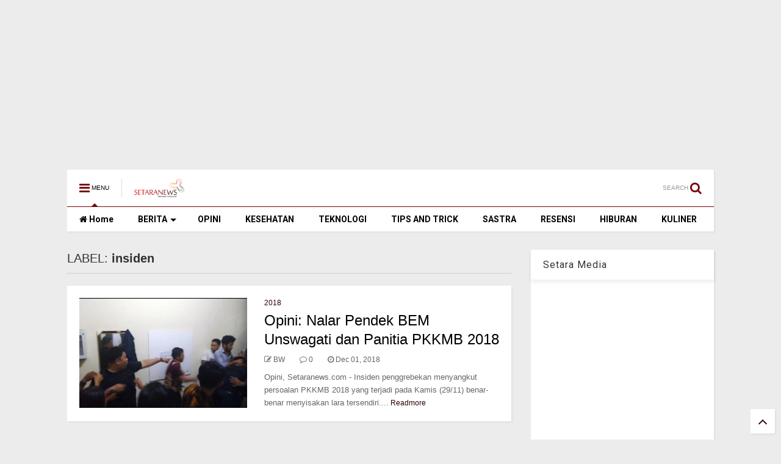

--- FILE ---
content_type: text/html; charset=UTF-8
request_url: https://www.setaranews.com/search/label/insiden
body_size: 148533
content:
<!DOCTYPE html>
<html class='v2' dir='ltr' xmlns='http://www.w3.org/1999/xhtml' xmlns:b='http://www.google.com/2005/gml/b' xmlns:data='http://www.google.com/2005/gml/data' xmlns:expr='http://www.google.com/2005/gml/expr'>
<head>
<link href='https://www.blogger.com/static/v1/widgets/335934321-css_bundle_v2.css' rel='stylesheet' type='text/css'/>
<script async='async' crossorigin='anonymous' src='https://pagead2.googlesyndication.com/pagead/js/adsbygoogle.js?client=ca-pub-5163869209842080'></script>
<script src='//ajax.googleapis.com/ajax/libs/jquery/1.11.1/jquery.min.js' type='text/javascript'></script>
<link href='https://maxcdn.bootstrapcdn.com/font-awesome/4.7.0/css/font-awesome.min.css' rel='stylesheet' type='text/css'/>
<link href='//1.bp.blogspot.com' rel='dns-prefetch'/><link href='//28.2bp.blogspot.com' rel='dns-prefetch'/><link href='//3.bp.blogspot.com' rel='dns-prefetch'/><link href='//4.bp.blogspot.com' rel='dns-prefetch'/><link href='//www.blogger.com' rel='dns-prefetch'/><link href='//maxcdn.bootstrapcdn.com' rel='dns-prefetch'/><link href='//fonts.googleapis.com' rel='dns-prefetch'/><link href='//use.fontawesome.com' rel='dns-prefetch'/><link href='//ajax.googleapis.com' rel='dns-prefetch'/><link href='//resources.blogblog.com' rel='dns-prefetch'/><link href='//www.facebook.com' rel='dns-prefetch'/><link href='//plus.google.com' rel='dns-prefetch'/><link href='//twitter.com' rel='dns-prefetch'/>
<link href='//www.youtube.com' rel='dns-prefetch'/><link href='//feedburner.google.com' rel='dns-prefetch'/><link href='//www.pinterest.com' rel='dns-prefetch'/><link href='//www.linkedin.com' rel='dns-prefetch'/><link href='//www.behance.net' rel='dns-prefetch'/><link href='//feeds.feedburner.com' rel='dns-prefetch'/><link href='//github.com' rel='dns-prefetch'/><link href='//player.vimeo.com' rel='dns-prefetch'/><link href='//platform.twitter.com' rel='dns-prefetch'/><link href='//apis.google.com' rel='dns-prefetch'/><link href='//connect.facebook.net' rel='dns-prefetch'/><link href='//cdnjs.cloudflare.com' rel='dns-prefetch'/><link href='//www.google-analytics.com' rel='dns-prefetch'/><link href='//pagead2.googlesyndication.com' rel='dns-prefetch'/><link href='//googleads.g.doubleclick.net' rel='dns-prefetch'/><link href='//www.gstatic.com' rel='preconnect'/><link href='//www.googletagservices.com' rel='dns-prefetch'/><link href='//static.xx.fbcdn.net' rel='dns-prefetch'/><link href='//tpc.googlesyndication.com' rel='dns-prefetch'/><link href='//syndication.twitter.com' rel='dns-prefetch'/><link href='//w.sharethis.com' rel='dns-prefetch'/><link href='//edge.sharethis.com' rel='dns-prefetch'/><link href='//t.sharethis.com' rel='dns-prefetch'/>
<link href='//s7.addthis.com' rel='dns-prefetch'/>
<meta charset='utf-8'/>
<meta content='width=device-width,initial-scale=1.0,minimum-scale=1.0' name='viewport'/>
<meta content='text/html; charset=UTF-8' http-equiv='Content-Type'/>
<meta content='blogger' name='generator'/>
<link href='https://www.setaranews.com/favicon.ico' rel='icon' type='image/x-icon'/>
<link href='https://www.setaranews.com/search/label/insiden' rel='canonical'/>
<link rel="alternate" type="application/atom+xml" title="Setaranews.com - Atom" href="https://www.setaranews.com/feeds/posts/default" />
<link rel="alternate" type="application/rss+xml" title="Setaranews.com - RSS" href="https://www.setaranews.com/feeds/posts/default?alt=rss" />
<link rel="service.post" type="application/atom+xml" title="Setaranews.com - Atom" href="https://www.blogger.com/feeds/5774345634689947304/posts/default" />
<!--Can't find substitution for tag [blog.ieCssRetrofitLinks]-->
<meta content='Portal Berita Universitas Swadaya Gunung Jati, Kabar Seputar Cirebon dan Sekitarnya, Opini, Politik, Ekonomi, Sastra, dan Hiburan' name='description'/>
<meta content='https://www.setaranews.com/search/label/insiden' property='og:url'/>
<meta content='Setaranews.com' property='og:title'/>
<meta content='Portal Berita Universitas Swadaya Gunung Jati, Kabar Seputar Cirebon dan Sekitarnya, Opini, Politik, Ekonomi, Sastra, dan Hiburan' property='og:description'/>
<title>
Setaranews.com: insiden
</title>
<meta content='Setaranews.com: insiden' property='og:title'/>
<meta content='Portal Berita Universitas Swadaya Gunung Jati, Kabar Seputar Cirebon dan Sekitarnya, Opini, Politik, Ekonomi, Sastra, dan Hiburan' property='og:description'/>
<meta content='Portal Berita Universitas Swadaya Gunung Jati, Kabar Seputar Cirebon dan Sekitarnya, Opini, Politik, Ekonomi, Sastra, dan Hiburan' property='description'/>
<meta content='website' property='og:type'/>
<meta content='Setaranews.com' property='og:site_name'/>
<link href='https://www.setaranews.com/search/label/insiden' rel='canonical'/>

<meta property='fb:app_id' content='403849583055028'/>


<script type='text/javascript'>var FACEBOOK_APP_ID = '403849583055028';</script>
<!--dis-bing-index-archive-pages-start-->
<style type='text/css'>@font-face{font-family:'Roboto';font-style:normal;font-weight:400;font-stretch:100%;font-display:swap;src:url(//fonts.gstatic.com/s/roboto/v50/KFO7CnqEu92Fr1ME7kSn66aGLdTylUAMa3GUBHMdazTgWw.woff2)format('woff2');unicode-range:U+0460-052F,U+1C80-1C8A,U+20B4,U+2DE0-2DFF,U+A640-A69F,U+FE2E-FE2F;}@font-face{font-family:'Roboto';font-style:normal;font-weight:400;font-stretch:100%;font-display:swap;src:url(//fonts.gstatic.com/s/roboto/v50/KFO7CnqEu92Fr1ME7kSn66aGLdTylUAMa3iUBHMdazTgWw.woff2)format('woff2');unicode-range:U+0301,U+0400-045F,U+0490-0491,U+04B0-04B1,U+2116;}@font-face{font-family:'Roboto';font-style:normal;font-weight:400;font-stretch:100%;font-display:swap;src:url(//fonts.gstatic.com/s/roboto/v50/KFO7CnqEu92Fr1ME7kSn66aGLdTylUAMa3CUBHMdazTgWw.woff2)format('woff2');unicode-range:U+1F00-1FFF;}@font-face{font-family:'Roboto';font-style:normal;font-weight:400;font-stretch:100%;font-display:swap;src:url(//fonts.gstatic.com/s/roboto/v50/KFO7CnqEu92Fr1ME7kSn66aGLdTylUAMa3-UBHMdazTgWw.woff2)format('woff2');unicode-range:U+0370-0377,U+037A-037F,U+0384-038A,U+038C,U+038E-03A1,U+03A3-03FF;}@font-face{font-family:'Roboto';font-style:normal;font-weight:400;font-stretch:100%;font-display:swap;src:url(//fonts.gstatic.com/s/roboto/v50/KFO7CnqEu92Fr1ME7kSn66aGLdTylUAMawCUBHMdazTgWw.woff2)format('woff2');unicode-range:U+0302-0303,U+0305,U+0307-0308,U+0310,U+0312,U+0315,U+031A,U+0326-0327,U+032C,U+032F-0330,U+0332-0333,U+0338,U+033A,U+0346,U+034D,U+0391-03A1,U+03A3-03A9,U+03B1-03C9,U+03D1,U+03D5-03D6,U+03F0-03F1,U+03F4-03F5,U+2016-2017,U+2034-2038,U+203C,U+2040,U+2043,U+2047,U+2050,U+2057,U+205F,U+2070-2071,U+2074-208E,U+2090-209C,U+20D0-20DC,U+20E1,U+20E5-20EF,U+2100-2112,U+2114-2115,U+2117-2121,U+2123-214F,U+2190,U+2192,U+2194-21AE,U+21B0-21E5,U+21F1-21F2,U+21F4-2211,U+2213-2214,U+2216-22FF,U+2308-230B,U+2310,U+2319,U+231C-2321,U+2336-237A,U+237C,U+2395,U+239B-23B7,U+23D0,U+23DC-23E1,U+2474-2475,U+25AF,U+25B3,U+25B7,U+25BD,U+25C1,U+25CA,U+25CC,U+25FB,U+266D-266F,U+27C0-27FF,U+2900-2AFF,U+2B0E-2B11,U+2B30-2B4C,U+2BFE,U+3030,U+FF5B,U+FF5D,U+1D400-1D7FF,U+1EE00-1EEFF;}@font-face{font-family:'Roboto';font-style:normal;font-weight:400;font-stretch:100%;font-display:swap;src:url(//fonts.gstatic.com/s/roboto/v50/KFO7CnqEu92Fr1ME7kSn66aGLdTylUAMaxKUBHMdazTgWw.woff2)format('woff2');unicode-range:U+0001-000C,U+000E-001F,U+007F-009F,U+20DD-20E0,U+20E2-20E4,U+2150-218F,U+2190,U+2192,U+2194-2199,U+21AF,U+21E6-21F0,U+21F3,U+2218-2219,U+2299,U+22C4-22C6,U+2300-243F,U+2440-244A,U+2460-24FF,U+25A0-27BF,U+2800-28FF,U+2921-2922,U+2981,U+29BF,U+29EB,U+2B00-2BFF,U+4DC0-4DFF,U+FFF9-FFFB,U+10140-1018E,U+10190-1019C,U+101A0,U+101D0-101FD,U+102E0-102FB,U+10E60-10E7E,U+1D2C0-1D2D3,U+1D2E0-1D37F,U+1F000-1F0FF,U+1F100-1F1AD,U+1F1E6-1F1FF,U+1F30D-1F30F,U+1F315,U+1F31C,U+1F31E,U+1F320-1F32C,U+1F336,U+1F378,U+1F37D,U+1F382,U+1F393-1F39F,U+1F3A7-1F3A8,U+1F3AC-1F3AF,U+1F3C2,U+1F3C4-1F3C6,U+1F3CA-1F3CE,U+1F3D4-1F3E0,U+1F3ED,U+1F3F1-1F3F3,U+1F3F5-1F3F7,U+1F408,U+1F415,U+1F41F,U+1F426,U+1F43F,U+1F441-1F442,U+1F444,U+1F446-1F449,U+1F44C-1F44E,U+1F453,U+1F46A,U+1F47D,U+1F4A3,U+1F4B0,U+1F4B3,U+1F4B9,U+1F4BB,U+1F4BF,U+1F4C8-1F4CB,U+1F4D6,U+1F4DA,U+1F4DF,U+1F4E3-1F4E6,U+1F4EA-1F4ED,U+1F4F7,U+1F4F9-1F4FB,U+1F4FD-1F4FE,U+1F503,U+1F507-1F50B,U+1F50D,U+1F512-1F513,U+1F53E-1F54A,U+1F54F-1F5FA,U+1F610,U+1F650-1F67F,U+1F687,U+1F68D,U+1F691,U+1F694,U+1F698,U+1F6AD,U+1F6B2,U+1F6B9-1F6BA,U+1F6BC,U+1F6C6-1F6CF,U+1F6D3-1F6D7,U+1F6E0-1F6EA,U+1F6F0-1F6F3,U+1F6F7-1F6FC,U+1F700-1F7FF,U+1F800-1F80B,U+1F810-1F847,U+1F850-1F859,U+1F860-1F887,U+1F890-1F8AD,U+1F8B0-1F8BB,U+1F8C0-1F8C1,U+1F900-1F90B,U+1F93B,U+1F946,U+1F984,U+1F996,U+1F9E9,U+1FA00-1FA6F,U+1FA70-1FA7C,U+1FA80-1FA89,U+1FA8F-1FAC6,U+1FACE-1FADC,U+1FADF-1FAE9,U+1FAF0-1FAF8,U+1FB00-1FBFF;}@font-face{font-family:'Roboto';font-style:normal;font-weight:400;font-stretch:100%;font-display:swap;src:url(//fonts.gstatic.com/s/roboto/v50/KFO7CnqEu92Fr1ME7kSn66aGLdTylUAMa3OUBHMdazTgWw.woff2)format('woff2');unicode-range:U+0102-0103,U+0110-0111,U+0128-0129,U+0168-0169,U+01A0-01A1,U+01AF-01B0,U+0300-0301,U+0303-0304,U+0308-0309,U+0323,U+0329,U+1EA0-1EF9,U+20AB;}@font-face{font-family:'Roboto';font-style:normal;font-weight:400;font-stretch:100%;font-display:swap;src:url(//fonts.gstatic.com/s/roboto/v50/KFO7CnqEu92Fr1ME7kSn66aGLdTylUAMa3KUBHMdazTgWw.woff2)format('woff2');unicode-range:U+0100-02BA,U+02BD-02C5,U+02C7-02CC,U+02CE-02D7,U+02DD-02FF,U+0304,U+0308,U+0329,U+1D00-1DBF,U+1E00-1E9F,U+1EF2-1EFF,U+2020,U+20A0-20AB,U+20AD-20C0,U+2113,U+2C60-2C7F,U+A720-A7FF;}@font-face{font-family:'Roboto';font-style:normal;font-weight:400;font-stretch:100%;font-display:swap;src:url(//fonts.gstatic.com/s/roboto/v50/KFO7CnqEu92Fr1ME7kSn66aGLdTylUAMa3yUBHMdazQ.woff2)format('woff2');unicode-range:U+0000-00FF,U+0131,U+0152-0153,U+02BB-02BC,U+02C6,U+02DA,U+02DC,U+0304,U+0308,U+0329,U+2000-206F,U+20AC,U+2122,U+2191,U+2193,U+2212,U+2215,U+FEFF,U+FFFD;}@font-face{font-family:'Roboto';font-style:normal;font-weight:700;font-stretch:100%;font-display:swap;src:url(//fonts.gstatic.com/s/roboto/v50/KFO7CnqEu92Fr1ME7kSn66aGLdTylUAMa3GUBHMdazTgWw.woff2)format('woff2');unicode-range:U+0460-052F,U+1C80-1C8A,U+20B4,U+2DE0-2DFF,U+A640-A69F,U+FE2E-FE2F;}@font-face{font-family:'Roboto';font-style:normal;font-weight:700;font-stretch:100%;font-display:swap;src:url(//fonts.gstatic.com/s/roboto/v50/KFO7CnqEu92Fr1ME7kSn66aGLdTylUAMa3iUBHMdazTgWw.woff2)format('woff2');unicode-range:U+0301,U+0400-045F,U+0490-0491,U+04B0-04B1,U+2116;}@font-face{font-family:'Roboto';font-style:normal;font-weight:700;font-stretch:100%;font-display:swap;src:url(//fonts.gstatic.com/s/roboto/v50/KFO7CnqEu92Fr1ME7kSn66aGLdTylUAMa3CUBHMdazTgWw.woff2)format('woff2');unicode-range:U+1F00-1FFF;}@font-face{font-family:'Roboto';font-style:normal;font-weight:700;font-stretch:100%;font-display:swap;src:url(//fonts.gstatic.com/s/roboto/v50/KFO7CnqEu92Fr1ME7kSn66aGLdTylUAMa3-UBHMdazTgWw.woff2)format('woff2');unicode-range:U+0370-0377,U+037A-037F,U+0384-038A,U+038C,U+038E-03A1,U+03A3-03FF;}@font-face{font-family:'Roboto';font-style:normal;font-weight:700;font-stretch:100%;font-display:swap;src:url(//fonts.gstatic.com/s/roboto/v50/KFO7CnqEu92Fr1ME7kSn66aGLdTylUAMawCUBHMdazTgWw.woff2)format('woff2');unicode-range:U+0302-0303,U+0305,U+0307-0308,U+0310,U+0312,U+0315,U+031A,U+0326-0327,U+032C,U+032F-0330,U+0332-0333,U+0338,U+033A,U+0346,U+034D,U+0391-03A1,U+03A3-03A9,U+03B1-03C9,U+03D1,U+03D5-03D6,U+03F0-03F1,U+03F4-03F5,U+2016-2017,U+2034-2038,U+203C,U+2040,U+2043,U+2047,U+2050,U+2057,U+205F,U+2070-2071,U+2074-208E,U+2090-209C,U+20D0-20DC,U+20E1,U+20E5-20EF,U+2100-2112,U+2114-2115,U+2117-2121,U+2123-214F,U+2190,U+2192,U+2194-21AE,U+21B0-21E5,U+21F1-21F2,U+21F4-2211,U+2213-2214,U+2216-22FF,U+2308-230B,U+2310,U+2319,U+231C-2321,U+2336-237A,U+237C,U+2395,U+239B-23B7,U+23D0,U+23DC-23E1,U+2474-2475,U+25AF,U+25B3,U+25B7,U+25BD,U+25C1,U+25CA,U+25CC,U+25FB,U+266D-266F,U+27C0-27FF,U+2900-2AFF,U+2B0E-2B11,U+2B30-2B4C,U+2BFE,U+3030,U+FF5B,U+FF5D,U+1D400-1D7FF,U+1EE00-1EEFF;}@font-face{font-family:'Roboto';font-style:normal;font-weight:700;font-stretch:100%;font-display:swap;src:url(//fonts.gstatic.com/s/roboto/v50/KFO7CnqEu92Fr1ME7kSn66aGLdTylUAMaxKUBHMdazTgWw.woff2)format('woff2');unicode-range:U+0001-000C,U+000E-001F,U+007F-009F,U+20DD-20E0,U+20E2-20E4,U+2150-218F,U+2190,U+2192,U+2194-2199,U+21AF,U+21E6-21F0,U+21F3,U+2218-2219,U+2299,U+22C4-22C6,U+2300-243F,U+2440-244A,U+2460-24FF,U+25A0-27BF,U+2800-28FF,U+2921-2922,U+2981,U+29BF,U+29EB,U+2B00-2BFF,U+4DC0-4DFF,U+FFF9-FFFB,U+10140-1018E,U+10190-1019C,U+101A0,U+101D0-101FD,U+102E0-102FB,U+10E60-10E7E,U+1D2C0-1D2D3,U+1D2E0-1D37F,U+1F000-1F0FF,U+1F100-1F1AD,U+1F1E6-1F1FF,U+1F30D-1F30F,U+1F315,U+1F31C,U+1F31E,U+1F320-1F32C,U+1F336,U+1F378,U+1F37D,U+1F382,U+1F393-1F39F,U+1F3A7-1F3A8,U+1F3AC-1F3AF,U+1F3C2,U+1F3C4-1F3C6,U+1F3CA-1F3CE,U+1F3D4-1F3E0,U+1F3ED,U+1F3F1-1F3F3,U+1F3F5-1F3F7,U+1F408,U+1F415,U+1F41F,U+1F426,U+1F43F,U+1F441-1F442,U+1F444,U+1F446-1F449,U+1F44C-1F44E,U+1F453,U+1F46A,U+1F47D,U+1F4A3,U+1F4B0,U+1F4B3,U+1F4B9,U+1F4BB,U+1F4BF,U+1F4C8-1F4CB,U+1F4D6,U+1F4DA,U+1F4DF,U+1F4E3-1F4E6,U+1F4EA-1F4ED,U+1F4F7,U+1F4F9-1F4FB,U+1F4FD-1F4FE,U+1F503,U+1F507-1F50B,U+1F50D,U+1F512-1F513,U+1F53E-1F54A,U+1F54F-1F5FA,U+1F610,U+1F650-1F67F,U+1F687,U+1F68D,U+1F691,U+1F694,U+1F698,U+1F6AD,U+1F6B2,U+1F6B9-1F6BA,U+1F6BC,U+1F6C6-1F6CF,U+1F6D3-1F6D7,U+1F6E0-1F6EA,U+1F6F0-1F6F3,U+1F6F7-1F6FC,U+1F700-1F7FF,U+1F800-1F80B,U+1F810-1F847,U+1F850-1F859,U+1F860-1F887,U+1F890-1F8AD,U+1F8B0-1F8BB,U+1F8C0-1F8C1,U+1F900-1F90B,U+1F93B,U+1F946,U+1F984,U+1F996,U+1F9E9,U+1FA00-1FA6F,U+1FA70-1FA7C,U+1FA80-1FA89,U+1FA8F-1FAC6,U+1FACE-1FADC,U+1FADF-1FAE9,U+1FAF0-1FAF8,U+1FB00-1FBFF;}@font-face{font-family:'Roboto';font-style:normal;font-weight:700;font-stretch:100%;font-display:swap;src:url(//fonts.gstatic.com/s/roboto/v50/KFO7CnqEu92Fr1ME7kSn66aGLdTylUAMa3OUBHMdazTgWw.woff2)format('woff2');unicode-range:U+0102-0103,U+0110-0111,U+0128-0129,U+0168-0169,U+01A0-01A1,U+01AF-01B0,U+0300-0301,U+0303-0304,U+0308-0309,U+0323,U+0329,U+1EA0-1EF9,U+20AB;}@font-face{font-family:'Roboto';font-style:normal;font-weight:700;font-stretch:100%;font-display:swap;src:url(//fonts.gstatic.com/s/roboto/v50/KFO7CnqEu92Fr1ME7kSn66aGLdTylUAMa3KUBHMdazTgWw.woff2)format('woff2');unicode-range:U+0100-02BA,U+02BD-02C5,U+02C7-02CC,U+02CE-02D7,U+02DD-02FF,U+0304,U+0308,U+0329,U+1D00-1DBF,U+1E00-1E9F,U+1EF2-1EFF,U+2020,U+20A0-20AB,U+20AD-20C0,U+2113,U+2C60-2C7F,U+A720-A7FF;}@font-face{font-family:'Roboto';font-style:normal;font-weight:700;font-stretch:100%;font-display:swap;src:url(//fonts.gstatic.com/s/roboto/v50/KFO7CnqEu92Fr1ME7kSn66aGLdTylUAMa3yUBHMdazQ.woff2)format('woff2');unicode-range:U+0000-00FF,U+0131,U+0152-0153,U+02BB-02BC,U+02C6,U+02DA,U+02DC,U+0304,U+0308,U+0329,U+2000-206F,U+20AC,U+2122,U+2191,U+2193,U+2212,U+2215,U+FEFF,U+FFFD;}</style>
<style id='page-skin-1' type='text/css'><!--
/*
-----------------------------------------------------------------------------
Template Name: MagOne
Template URI: http://sneeit.com/magone-multi-purpose-blogger-magazine-template/
Author: Tien Nguyen
Author URI: http://portfolio.sneeit.com
Description: MagOne - Responsive Newspaper and Magazine Blogger Template
Version: 6.2.6
-----------------------------------------------------------------------------
----------------------------------------------------------------------------- */
/* Variable definitions
=======================
<Variable name="keycolor" description="Main Color" type="color" default="#FF3D00"/>
<Group description="Site" selector="body">
<Variable name="body.font" description="Font" type="font" default="normal normal 12px 'Roboto', sans-serif"/>
<Variable name="body.text.color" description="Text Color" type="color" default="#000000"/>
</Group>
<Group description="Backgrounds" selector="body">
<Variable name="body.background.color" description="Body Background" type="color" default="#efefef"/>
<Variable name="content.background.color" description="Entire Blog Background" type="color" default="#efefef"/>
<Variable name="header.background.color" description="Header Background" type="color" default="#ffffff"/>
</Group>
<Group description="Menu" selector="#PageList1">
<Variable name="menufont" description="Menu Main Items Font" type="font" default="normal bold 14px 'Roboto', sans-serif"/>
<Variable name="menucolor" description="Menu Main Items Color" type="color" default="#000000"/>
<Variable name="menucolorhover" description="Menu Main Items Hover Color" type="color" default="#777777"/>
<Variable name="menubackground" description="Menu Main Items Background" type="color" default="#ffffff"/>
<Variable name="menubackgroundhover" description="Menu Main Items Hover Background" type="color" default="#ffffff"/>
<Variable name="menusubcolor" description="Menu Sub Items Color" type="color" default="#cccccc"/>
<Variable name="menusubcolorhover" description="Menu Sub Items Hover Color" type="color" default="#ffffff"/>
<Variable name="menusubbackground" description="Menu Sub Items Background" type="color" default="#333333"/>
<Variable name="menucurcolor" description="Selected Menu Main Item Color" type="color" default="#FFFFFF"/>
<Variable name="menucurbackground" description="Selected Menu Main Item Background" type="color" default="#FF3D00"/>
</Group>
<Group description="Links" selector="body">
<Variable name="link.color" description="Link Color" type="color" default="#740000"/>
<Variable name="link.visited.color" description="Visited Color" type="color" default="#EA3A00"/>
<Variable name="link.hover.color" description="Hover Color" type="color" default="#FF4D11"/>
</Group>
<Group description="Widgets - Gadgets" selector="#primary .widget">
<Variable name="blockitembghv" description="Background of Items in Blocks when Hover" type="color" default="#000000"/>
<Variable name="feedwid.title.font" description="Article Widgets Title" type="font" default="normal bold 23px 'Roboto', sans-serif"/>
<Variable name="sidewid.title.font" description="Right Sidebar Widgets Title" type="font" default="normal normal 16px 'Roboto', sans-serif"/>
</Group>
<Group description="Post" selector="h1.post-title">
<Variable name="post.title.font" description="Post Title" type="font" default="normal normal 40px 'Roboto', sans-serif"/>
<Variable name="post.body.font" description="Post Body" type="font" default="normal normal 16px 'Roboto', sans-serif"/>
</Group>
<Group description="Slider" selector=".widget.slider">
<Variable name="slider.title.font" description="Slider Item Title" type="font" default="normal 400 30px 'Roboto', sans-serif"/>
</Group>
<Variable name="body.background" description="Body Background" type="background"
color="#ececec" default="$(color) none repeat scroll top left"/>
<Variable name="body.background.override" description="Body Background Override" type="string" default=""/>
<Variable name="body.background.gradient.cap" description="Body Gradient Cap" type="url"
default="url(//www.blogblog.com/1kt/simple/gradients_light.png)"/>
<Variable name="body.background.gradient.tile" description="Body Gradient Tile" type="url"
default="url(//www.blogblog.com/1kt/simple/body_gradient_tile_light.png)"/>
*/
/*Variable Apply Here*/
body {font: normal normal 12px Arial, Tahoma, Helvetica, FreeSans, sans-serif;color: #000000;background: #ececec none repeat scroll top left;}
a:link {text-decoration:none;color: #2f0000;}
a:visited {text-decoration:none;color: #ca0200;}
a:hover {color: #fa0300;}
.color {color: #740000;}
.border {border-color: #740000;}
.bg {background-color: #740000;}
.header-bg {background-color:#ffffff;}
.wrapper {background-color:#ececec;max-width: 100%;margin: auto;}
.post-body {font: normal normal 16px 'Roboto', sans-serif;}
.main-menu {border-top: 1px solid #740000;}
.main-menu ul.sub-menu li:hover > a {border-left: 2px solid #740000;}
.main-menu .menu-item-mega > .menu-item-inner > .sub-menu > li li:hover a {border-left: 1px solid #740000;}
.main-menu ul.sub-menu li:hover > a,
.main-menu .menu-item-mega > .menu-item-inner > .sub-menu,
.main-menu .menu-item-mega > .menu-item-inner > .sub-menu > li li:hover a {border-color: #740000!important;}
.header-social-icons ul li a:hover {color: #740000;}
.feed-widget-header .widget-title {font: normal bold 23px 'Roboto', sans-serif;}
.slider-item .item-readmore:hover {background: #740000}
.owl-dot.active {background: #740000;}
#main-sidebar .widget > h2, #main-sidebar .feed-widget-header, #main-sidebar .feed-widget-header h2 {font: normal normal 16px 'Roboto', sans-serif;}
#main-sidebar .widget.FollowByEmail .follow-by-email-submit {background: #740000;}
#footer .widget.social_icons li a:hover {color: #740000;}
#footer .FollowByEmail .follow-by-email-submit {background: #740000;}
a.comments-title.active {border-bottom: 2px solid #ececec!important;}
h1.post-title {font: normal normal 40px 'Roboto', sans-serif;}
.feed.widget .feed-widget-header {border-color: #740000;}
.feed.widget.box-title h2.widget-title {background: #740000;}
.social_counter {color: #740000}
.social_counter .button {background: #740000}
.main-menu {background: #ffffff;}
.main-menu ul.menu > li > a {color: #000000;font: normal bold 14px 'Roboto', sans-serif;}
.main-menu ul.menu > li:hover > a {color: #686868;background: #ffffff;}
.main-menu ul.sub-menu,
.main-menu .menu-item-mega-label .menu-item-inner {	background: #000000; }
.main-menu ul.sub-menu a { color: #c7c7c7; }
.main-menu ul.sub-menu li:hover > a { color: #ffffff; }
.main-menu ul.menu > li.menu-item-current > a {background: #e50000; color: #ffffff!important;}
.feed.widget .thumbnail { background: #000000!important; }
.mobile-menu .menu { border-top: 1px solid #740000; }
.slider-item .item-title {font:normal 400 30px 'Roboto', sans-serif}
/*MAIN LAYOUT*/
.wrapper {
padding: 20px 20px 30px 20px;
max-width: 100%;
width: /*-var-wrapper-width-start*/1100px/*-var-wrapper-width-end*/;
box-sizing: border-box;
}
#content {
float: left;
/*-var-content-width-start-*/width: 68.68%;/*-var-content-width-end-*/
}
#main-sidebar {
float: right;
/*-var-sidebar-width-start-*/width: 28.31%;/*-var-sidebar-width-end-*/
}
/* - sticky sidebar */
#sidebar {
padding-top: 0.1px; /* to prevent margin of widget collapse sidebar height */
}
#sidebar.fix-top {
position: fixed;
top: 0!important;
bottom: auto!important;
}
#sidebar.fix-bot {
position: fixed;
top: auto!important;
bottom: 0!important;
}
#sidebar.abs-stay {
position: absolute;
bottom: auto!important;
left: auto!important;
right: 0!important;
}
#sidebar.abs-bot {
position: absolute;
top: auto!important;
bottom: 0!important;
left: auto!important;
right: 0!important;
}
/*amp*/
amp-img, amp-youtube, amp-iframe, noscript.amp {
display: none!important;
}
/* Page Navigation */
.cm-pagenav{text-align:center;line-height:1.4em;margin:15px 0 30px 0;text-align:center;font-size:14px}.cm-pagenav span,.cm-pagenav a{background-color:#4e92df;box-shadow:0px 6px #4886ca;-moz-box-shadow:0px 6px #4886ca;-webkit-box-shadow:0px 6px #4886ca;-moz-transition:none;-webkit-transition:none;transition:none;display:inline-block;padding:10px 15px;margin-left:3px;margin-right:3px;vertical-align:middle;font-size:14px;color:#fff !important;text-decoration:none !important}.cm-pagenav .pages{background:#4e92df;color:#fff}.cm-pagenav .current,.cm-pagenav a:hover{top:4px;position:relative;box-shadow:0px 2px #4886ca;-moz-box-shadow:0px 2px #4886ca;-webkit-box-shadow:0px 2px #4886ca}.cm-pagenav a:active{top:6px;position:relative;box-shadow:none;-moz-box-shadow:none;-webkit-box-shadow:none}.cm-pagenav .pages{display:none}.cm-clearfix{clear:both}

--></style>
<style id='main-css' type='text/css'>
.section,.widget,body{margin:0;padding:0}.wide,iframe,img,object{max-width:100%}.owl-carousel,.owl-carousel .owl-item{-webkit-tap-highlight-color:transparent}.clear,.feed.widget .meta-items{clear:both}.feed.widget.complex .item-0 a.meta-item-author .avatar,.feed.widget.sticky a.meta-item-author .avatar{font-style:italic;opacity:.8}*{word-wrap:break-word!important}body{position:relative}a{cursor:pointer}a img{border:none}.widget{opacity:0}.widget#Blog1{opacity:1!important}.clear{display:block;float:none}.inb{display:-moz-inline-stack;display:inline-block}.table{display:table;width:100%}.tr{display:table-row;width:100%}.td{display:table-cell;vertical-align:middle}.wide{margin:auto;width:100%}img{height:auto}#admin-section,.hide{display:none}.item-thumbnail,.natural-thumbnail{overflow:hidden;display:block;z-index:9;width:100%;position:relative}.item-thumbnail .item-thumbnail-resize-portrait{display:block;width:100%;height:1100%;margin-top:-500%;vertical-align:middle}.item-thumbnail .item-thumbnail-resize-landscape{display:block;width:1100%;height:100%;margin-left:-500%;text-align:center}.item-thumbnail img{position:relative;display:inline-block!important;height:auto;width:auto;max-width:9999px;max-height:9999px;padding:0!important;zoom:1}.item-thumbnail .item-thumbnail-resize-portrait img{height:auto!important;width:100%!important;position:absolute;top:0;bottom:0;left:0;right:0;margin:auto}.item-thumbnail .item-thumbnail-resize-landscape img{height:100%!important;width:auto!important}.natural-thumbnail img{display:block;height:auto;width:100%}.blogger-clickTrap,.widget>h2{display:none}.post-body h2,.post-body h3,.post-body h4{margin:1em 0 .5em}.widget .post-body ol,.widget .post-body ul{margin:.5em 0 1.5em}span.widget-item-control{position:absolute;right:0;bottom:0}.post-body{font-weight:100;line-height:1.5em;padding:5px 0 0}.post-body b{font-weight:700}.post-body iframe.YOUTUBE-iframe-video,.post-body iframe[src*=youtube]{display:block;width:100%;margin:0 0 10px}.PopularPosts .item-thumbnail{float:none;margin:0}.sd,.shad,.shadow,.shd{-webkit-box-shadow:2px 2px 3px rgba(0,0,0,.05);-o-box-shadow:2px 2px 3px rgba(0,0,0,.05);-ms-box-shadow:2px 2px 3px rgba(0,0,0,.05);box-shadow:2px 2px 3px rgba(0,0,0,.05)}.cir,.circle{-o-border-radius:100%;-ms-border-radius:100%;-webkit-border-radius:100%;border-radius:100%}#footer .FollowByEmail .follow-by-email-submit,.rad2{-o-border-radius:2px;-ms-border-radius:2px;-webkit-border-radius:2px}.rad2{border-radius:2px}.owl-carousel .owl-animated-in{z-index:0}.owl-carousel .owl-animated-out{z-index:1}.owl-carousel{display:none;width:100%;position:relative;z-index:1}.owl-carousel .owl-stage{position:relative;-ms-touch-action:pan-Y}.owl-carousel .owl-stage:after{content:".";display:block;clear:both;visibility:hidden;line-height:0;height:0}.owl-carousel .owl-stage-outer{position:relative;overflow:hidden;-webkit-transform:translate3d(0,0,0)}.owl-carousel .owl-controls .owl-dot,.owl-carousel .owl-controls .owl-nav .owl-next,.owl-carousel .owl-controls .owl-nav .owl-prev{cursor:pointer;cursor:hand;-webkit-user-select:none;-khtml-user-select:none;-moz-user-select:none;-ms-user-select:none;user-select:none}.owl-carousel.owl-loaded{display:block}.owl-carousel.owl-loading{opacity:0;display:block}.owl-carousel.owl-hidden{opacity:0}.owl-carousel .owl-refresh .owl-item{display:none}.owl-carousel .owl-item{position:relative;min-height:1px;float:left;-webkit-backface-visibility:hidden;-webkit-touch-callout:none;-webkit-user-select:none;-moz-user-select:none;-ms-user-select:none;user-select:none}.owl-carousel .owl-item img{display:block;width:100%;-webkit-transform-style:preserve-3d;transform-style:preserve-3d}.owl-carousel.owl-text-select-on .owl-item{-webkit-user-select:auto;-moz-user-select:auto;-ms-user-select:auto;user-select:auto}.owl-carousel .owl-grab{cursor:move;cursor:-webkit-grab;cursor:-o-grab;cursor:-ms-grab;cursor:grab}.no-js .owl-carousel{display:block}.owl-carousel .owl-video-wrapper{position:relative;height:100%;background:#000}.owl-carousel .owl-video-playing .owl-video-play-icon,.owl-carousel .owl-video-playing .owl-video-tn{display:none}.owl-carousel .owl-video-frame{position:relative;z-index:1}.loader,.loader:after,.loader:before{border-radius:50%;width:2.5em;height:2.5em;-webkit-animation:loading_dots 1.8s infinite ease-in-out;animation:loading_dots 1.8s infinite ease-in-out}.loader{font-size:10px;margin:80px auto;position:relative;text-indent:-9999em;-webkit-transform:translateZ(0);-ms-transform:translateZ(0);transform:translateZ(0);-webkit-animation-delay:-.16s;animation-delay:-.16s}.loader:before{left:-3.5em;-webkit-animation-delay:-.32s;animation-delay:-.32s}.loader:after{left:3.5em}.loader:after,.loader:before{content:'';position:absolute;top:0}#Header1,#header,#header-section{position:relative}@-webkit-keyframes loading_dots{0%,100%,80%{box-shadow:0 2.5em 0 -1.3em rgba(125,125,125,.5)}40%{box-shadow:0 2.5em 0 0 rgba(125,125,125,.5)}}@keyframes loading_dots{0%,100%,80%{box-shadow:0 2.5em 0 -1.3em rgba(125,125,125,.5)}40%{box-shadow:0 2.5em 0 0 rgba(125,125,125,.5)}}.white{background:#fff}#header{z-index:19}#header-section{z-index:999}#header-wide .widget{margin:30px 0 0}#Header1{height:60px;overflow:hidden;margin:0}.main-menu-toggle{float:left;-webkit-user-select:none;-moz-user-select:none;-ms-user-select:none;-o-user-select:none;user-select:none}#search-toggle{float:right}.header-button{display:block;height:60px;line-height:60px}.header-button .inner{line-height:20px;padding:20px 20px 0 0;display:block}.main-menu-toggle .inner{padding-left:20px}.header-button .inner>span{color:#999;font-size:10px;line-height:20px;vertical-align:text-bottom}.header-button.active .inner span,.header-button:hover .inner span{color:#000}.header-button .inner i.fa{font-size:20px;line-height:20px}#header .toggle-button .arrow{width:0;height:0;border-left:5px solid transparent;border-right:5px solid transparent;border-bottom-width:5px;border-bottom-style:solid;position:absolute;left:40px;bottom:0;display:none}#top-page .widget.HTML,.blog-title,.main-menu,.main-menu .menu a,.main-menu ul.menu>li>a{position:relative}#header .toggle-button.active .arrow{display:block}.blog-title{float:left;font-size:26px;font-weight:100;border-left:1px solid #ddd;height:30px;line-height:30px;margin:15px 20px 0 0;padding:0 0 0 20px;max-width:50%;overflow:hidden}.blog-title img{width:auto!important;height:auto!important;max-height:30px!important}.top-page-wrapper .widget *{max-width:100%}#top-page .widget.HTML{max-height:90px;overflow:hidden;width:728px}.top-page-wrapper.auto-height .widget *{max-width:none}#top-page-logo .blog-title{float:none;text-align:left;margin:0;padding:0;border:none;max-width:100%;height:auto}#top-page-logo .blog-title img{max-height:none!important}.top-page-wrapper.auto-height{padding-bottom:10px}.top-page-wrapper.auto-height .section#top-page .widget{min-width:50%;float:right}#header-section .LinkList,#header-section .PageList{display:none}.main-menu ul.menu>li.menu-item-current>a:hover,.solid-white .main-menu ul.menu>li>a:hover{opacity:.8}.main-menu .menu .arrow{width:0;height:0;border-left:5px solid transparent;border-right:5px solid transparent;border-top:5px solid;float:right;display:inline-block;margin:18px 0 0 5px}.main-menu .sub-menu .arrow{border-top:5px solid transparent;border-bottom:5px solid transparent;border-left:5px solid;margin:15px 0 0 10px}.main-menu ul{margin:0;padding:0}.main-menu ul.menu li{display:block;font-size:14px;font-weight:300;padding:0}ul.menu li>span{display:none}.main-menu ul.sub-menu li a{font-weight:100}.main-menu ul.sub-menu li{position:relative;font-size:13px}.main-menu ul.menu li a{padding:0 20px;display:block;height:40px;line-height:40px;text-decoration:none}#footer-menu li a:hover,.feed.widget .item-labels a:hover,.feed.widget .item-readmore:hover{text-decoration:underline}.main-menu ul.menu>li.menu-item-has-children>a{padding-right:30px}.main-menu ul.menu>li>a .arrow{position:absolute;top:1px;right:15px}.main-menu ul.menu>li{float:left;height:40px;line-height:40px}.main-menu .menu-item-inner{visibility:hidden;opacity:0;transition:visibility 0s linear .3s,opacity .3s linear;-webkit-transition:visibility 0s linear .3s,opacity .3s linear;-moz-transition:visibility 0s linear .3s,opacity .3s linear;-o-transition:visibility 0s linear .3s,opacity .3s linear;-ms-transition:visibility 0s linear .3s,opacity .3s linear}.main-menu ul.sub-menu{min-width:180px;position:absolute;top:100%}.main-menu li:hover>.menu-item-inner{visibility:visible;opacity:1;transition-delay:0s;-webkit-transition-delay:0s;-moz-transition-delay:0s;-o-transition-delay:0s;-ms-transition-delay:0s}.main-menu ul.sub-menu li:hover a{background:rgba(0,0,0,.1);-webkit-transition:all .2s ease-in-out;-moz-transition:all .2s ease-in-out;-o-transition:all .2s ease-in-out;transition:all .2s ease-in-out}.main-menu ul.sub-menu a{min-height:40px;height:auto;padding-right:10px}.main-menu ul.sub-menu ul.sub-menu{top:0;left:100%}.main-menu li.menu-item-mega:hover .menu-item-inner{visibility:visible;opacity:1}.main-menu li.menu-item-mega .menu-item-inner .arrow{display:none}.main-menu .menu-item-mega>.menu-item-inner>.sub-menu{width:100%;left:0;padding:10px 0}.main-menu .menu-item-mega>.menu-item-inner>.sub-menu>li{float:left;width:25%}.main-menu .menu-item-mega>.menu-item-inner>.sub-menu>li>a{font-size:14px}.main-menu .menu-item-mega>.menu-item-inner>.sub-menu>li>.menu-item-inner{position:static;border-left:1px solid #3c3c3c;margin-left:20px}.main-menu .menu-item-mega .sub-menu .sub-menu{position:relative;left:0}.main-menu .menu-item-mega:hover .sub-menu a{background:0 0;border-left:none}.main-menu .menu-item-mega .sub-menu .sub-menu a{font-size:12px;margin-left:15px;padding:0}.main-menu .menu-item-mega>.menu-item-inner>.sub-menu>li li:hover a{padding-left:10px}.main-menu li.menu-item-mega-label:hover .menu-item-inner .menu-mega-content{position:relative;z-index:1;margin-top:-25px}.main-menu .menu-item-mega-label .menu-item-inner{position:absolute;left:0;width:100%;padding:20px 0}.main-menu li.menu-item-mega-label.finished .menu-item-inner .menu-mega-content .item{float:left;width:22.5%;margin-right:2%}.main-menu li.menu-item-mega-label.finished .menu-item-inner .menu-mega-content .item.item-0{margin-left:2%}.main-menu li.menu-item-mega-label.finished .menu-item-inner .menu-mega-content{margin:0}.main-menu li.menu-item-mega-label.finished .menu-item-inner .menu-mega-content .item .item-thumbnail{height:160px;background:#000;padding:0}.main-menu li.menu-item-mega-label.finished .menu-item-inner .menu-mega-content .item .item-thumbnail:hover img{background:#000;opacity:.5;transition:opacity .3s linear;-webkit-transition:opacity .3s linear;-moz-transition:opacity .3s linear;-o-transition:opacity .3s linear;-ms-transition:opacity .3s linear}.main-menu li.menu-item-mega-label.finished .menu-item-inner .menu-mega-content .item .item-thumbnail i.fa{visibility:hidden;opacity:0;position:absolute;color:#fff;width:100%;text-align:center;top:40%;z-index:999;font-size:1000%}.main-menu li.menu-item-mega-label.finished .menu-item-inner .menu-mega-content .item .item-thumbnail:hover i.fa{visibility:visible;opacity:1;font-size:200%;transition:visibility .3s linear,font-size .3s linear,opacity .3s linear;-webkit-transition:visibility .3s linear,font-size .3s linear,opacity .3s linear;-moz-transition:visibility .3s linear,font-size .3s linear,opacity .3s linear;-o-transition:visibility .3s linear,font-size .3s linear,opacity .3s linear;-ms-transition:visibility .3s linear,font-size .3s linear,opacity .3s linear}.main-menu ul.menu li a.item-title{height:auto;line-height:1.5em;padding:0;margin:10px 0 0;color:#ccc;font-size:14px;font-weight:100}.main-menu ul.menu li a.item-title:hover{color:#fff}.main-menu ul.menu li.menu-item-mega-label.menu-item-has-children>.menu-item-inner>ul.sub-menu{float:left;width:20%;position:relative;border-top:none;padding:0;margin-top:-15px}.main-menu ul.menu li.menu-item-mega-label.menu-item-has-children>.menu-item-inner>ul.sub-menu>li{float:none;width:100%}.main-menu ul.menu li.menu-item-mega-label.menu-item-has-children>.menu-item-inner>ul.sub-menu .menu-item-inner{padding:0;width:auto}.main-menu ul.menu li.menu-item-mega-label.menu-item-has-children>.menu-item-inner .menu-mega-content{float:right;width:80%}.main-menu.main-menu-center>ul.menu>li{display:inline-block;float:none}.main-menu.main-menu-center>ul.menu{text-align:center}.main-menu.main-menu-center ul.sub-menu{text-align:left}.main-menu.main-menu-center li.menu-item-mega-label.finished .menu-item-inner .menu-mega-content .item .item-thumbnail i.fa{left:0}.main-menu.sticky-menu{position:fixed;left:0;top:0;width:100%;box-shadow:0 0 10px #ccc;border-bottom:1px solid #ddd}#header.sticky #header-section,.feed.widget.ticker .widget-content{-ms-box-shadow:2px 2px 3px rgba(0,0,0,.05);-o-box-shadow:2px 2px 3px rgba(0,0,0,.05);-webkit-box-shadow:2px 2px 3px rgba(0,0,0,.05)}.main-menu.sticky-menu>ul.menu{margin:auto;position:relative}#header.sticky{position:fixed;left:0;top:0;max-width:100%}#header.sticky #Header1{height:50px;z-index:0}#header.sticky #header-section{border-bottom:1px solid #ddd;box-shadow:2px 2px 3px rgba(0,0,0,.05);background:#fff}#header.sticky.mobile-menu-opened{overflow-y:scroll}#header.sticky.mobile-menu-opened .mobile-menu{padding-bottom:320px}#header.sticky .blog-title{float:none;margin:0;position:relative;z-index:0;padding:10px 0;text-align:center;max-width:none;height:30px;line-height:30px}#header.sticky .blog-title img{height:30px!important;width:auto!important;display:inline-block}#header.sticky .header-button .inner span,#header.sticky .header-social-icons{display:none}#header.sticky #search-toggle{position:absolute;right:0;top:0;z-index:2;height:50px;line-height:50px}#header.sticky #main-menu-toggle-mobile{position:absolute;left:0;top:0;z-index:2;height:50px;line-height:50px}#header.sticky .header-button .inner{padding:15px 20px;background:#fff}#header.sticky .mobile-menu{position:absolute;width:100%}#header.sticky.auto-height #header-section{top:-50px;background:0 0}#header.sticky .top-page-wrapper{background:#fff;padding:0}#header.sticky .top-bar{margin:0;position:absolute;right:0;top:0;z-index:9999;height:48px;width:60px;background:0 0;overflow:hidden;border-bottom:none!important}#header.sticky .top-bar .header-button .inner{line-height:18px}.search-form-wrapper{background:#000;background:rgba(0,0,0,.8);z-index:99;position:fixed;width:100%;height:100%;left:0;top:0;display:none}.search-form,.search-form-label,.search-form-overlay,.search-text{position:absolute;left:0}.search-form{width:100%;height:1px;top:40%;text-align:center}.search-form-label{bottom:100%;width:100%;display:block;color:#fff;font-size:40px;font-weight:100}.search-text{top:100%;width:50%;right:0;margin:20px auto 0;background:0 0;border:none;border-bottom:1px dashed #ddd;font-size:60px;color:#fff;text-align:center;outline:0;min-width:300px}.search-form-overlay{width:100%;height:100%;top:0}#content-section-2,#inner-primary,.feed-widget-header{position:relative}.header-social-icons{float:right}.header-social-icons ul{padding:0;margin:0}.header-social-icons ul li{display:block;font-size:20px;margin:0 15px 0 0;height:55px;line-height:55px;float:right;padding:0}.header-social-icons ul li a{display:block;color:#999;margin:2px 0 0}#primary .widget{margin-top:30px}.feed-widget-header .widget-title{margin:0 10px 5px 0;float:left}.feed-widget-header .feed-widget-viewall{float:right;margin:5px 0 0}.feed.widget .item-title{line-height:1.3em;margin:0}.feed.widget .item-main{overflow:hidden;position:relative}.feed-widget-labels{float:left;margin:6px 0 0}.feed-widget-labels.listing{min-height:1.6em}.feed-widget-labels ul{padding:0;margin:0;border-radius:2px}.feed-widget-labels li{display:block;margin:0;padding:0}.feed-widget-labels a{color:#FFF;display:none;line-height:1;padding:2px 5px;white-space:nowrap;font-size:11px}.feed-widget-labels a:hover{opacity:.8}.feed-widget-labels a .check,.feed-widget-labels a .down{display:none}.feed-widget-labels a.active{display:block;background:0 0!important}.feed-widget-labels a.active .down,.feed-widget-labels.listing a.active .check{display:inline}.feed-widget-labels.listing a.active .down{display:none}.feed-widget-labels.listing ul{position:absolute;z-index:99}.feed.widget .item:hover img{opacity:.6}.feed.widget .item-labels.bg{color:#fff;display:inline-block;padding:4px 5px 5px;text-shadow:none;font-size:11px;margin:0 0 10px;line-height:1em}.feed.widget .item-labels.bg a{color:#fff}.feed-widget-pagination{line-height:60px}a.feed-widget-pagination-button{background:#fff;padding:6px 10px;margin:0 12px 0 0;border:1px solid #fff;font-weight:700}a.feed-widget-pagination-button:hover{color:#fff;background:#333}a.feed-widget-pagination-button.active{background:#f0f0f0;border:1px solid #ccc;color:#000;-webkit-box-shadow:none;-o-box-shadow:none;-ms-box-shadow:none;box-shadow:none}span.feed-widget-pagination-separator{margin:0 15px 0 0}span.feed-widget-pagination-info{color:#666}.feed.widget .item-icon{position:absolute;top:0;left:0;width:100%;height:100%;background-color:rgba(0,0,0,.7);z-index:19;font-size:40px;opacity:0}.feed.widget .item-icon:hover{transition:opacity .3s linear;-webkit-transition:opacity .3s linear;-moz-transition:opacity .3s linear;-o-transition:opacity .3s linear;-ms-transition:opacity .3s linear;opacity:1}.feed.widget .item-icon .item-icon-inner{display:block;position:absolute;top:50%;width:100%;text-align:center;height:1em}.feed.widget .item-icon i.fa{display:block;line-height:1em;margin-top:-.5em;color:#fff;opacity:.6;font-size:60px}.feed.widget .item-icon:hover i.fa{transition:font-size .3s linear;-webkit-transition:font-size .3s linear;-moz-transition:font-size .3s linear;-o-transition:font-size .3s linear;-ms-transition:font-size .3s linear;font-size:40px}.feed.widget.under-title .feed-widget-header{border-bottom-width:1px;border-bottom-style:solid;margin:0 0 10px}.feed.widget.head-title .feed-widget-header{border-left-width:10px;border-left-style:solid;padding-left:7px}.feed.widget .thumbnail-overlay{display:block;position:absolute;width:100%;height:100%;top:0;opacity:.6;webkit-box-shadow:inset 0 0 50px rgba(0,0,0,.5);box-shadow:inset 0 0 50px rgba(0,0,0,.5)}.feed.widget .item:hover .thumbnail-overlay{opacity:.8}.feed.widget .item-content{z-index:10}.feed.widget .item-sub .item-title a{color:#000!important}.feed.widget .item-content.gradient{background:-webkit-linear-gradient(top,rgba(255,255,255,0) 0,rgba(0,0,0,.8) 100%);background:linear-gradient(to bottom,rgba(255,255,255,0) 0,rgba(0,0,0,.8) 100%);width:100%;box-sizing:border-box}.feed.widget.list .item{background:#fff;border-bottom:1px solid #ddd;-webkit-box-shadow:none!important;-o-box-shadow:none!important;-ms-box-shadow:none!important;box-shadow:none!important}#main-sidebar .feed.widget.list .item{padding-top:15px;border:none;border-top:1px solid #DDD;margin-top:15px}#main-sidebar .feed.widget.list .item-0{padding-top:0;border:none;margin-top:0}#main-sidebar .feed.widget.list .widget-content{padding:15px 20px}#main-sidebar .feed.widget.list .td{padding:0}#main-sidebar .feed.widget.list .td.item-readmore{text-align:right}.feed.widget.list .item-title{font-size:14px;font-weight:400;line-height:1.5em;word-break:break-all}.feed.widget.list .item-title a{color:#333;word-break:break-word}.feed.widget.list .meta-item-author{color:#000;font-weight:700}.feed.widget.list .meta-item-date{font-size:10px;font-style:italic;color:#999;text-transform:capitalize}.feed.widget.list .td{padding:12px 20px}.feed.widget.list .td.item-readmore{padding-left:0;font-size:30px;padding-right:0}.feed.widget.box-title h2.widget-title{padding:5px 7px;margin:0 7px 0 0;color:#fff;font-weight:100;font-size:16px}.feed.widget.box-title h2.widget-title a{color:#fff;line-height:1em;display:block}#main-sidebar .feed.widget.list .td{text-align:left}.feed.widget.ticker .widget-content{height:80px;background:#fff;position:relative;box-shadow:2px 2px 3px rgba(0,0,0,.05)}#main-sidebar .widget,.feed.widget.blogging .widget-content{-webkit-box-shadow:2px 2px 3px rgba(0,0,0,.05);-o-box-shadow:2px 2px 3px rgba(0,0,0,.05);-ms-box-shadow:2px 2px 3px rgba(0,0,0,.05)}#main-sidebar .feed.widget.ticker .widget-content{padding:0}.ticker-item{font-size:12px;padding:15px 30px 15px 15px}.ticker-item a.thumbnail{float:left;width:30%;height:50px}.ticker-item-content{right:0;width:65%;position:absolute;bottom:0;min-height:50px}.ticker-item-inner{position:relative;overflow:hidden;height:50px}.feed.widget.ticker .item-title a{color:#000;font-weight:400;font-size:12px;display:block;width:100%}.ticker-button-left{display:none}.ticker-button-right{right:0;position:absolute;bottom:25px;height:30px;line-height:30px;background:currentColor;padding:0 8px;text-align:center}.grid-item .item-readmore,.slider-item .item-readmore{background:rgba(0,0,0,.3);color:#fff;text-transform:uppercase}.ticker-button-right i{color:#fff;font-size:28px}.feed.widget.ticker .item-icon{width:30%}.feed.widget.ticker .ticker-item:hover .item-icon:hover i.fa{font-size:20px}.grid-sub{float:left;position:relative;overflow:hidden;width:100%;height:400px}.grid-sub-wide{width:55%}.grid-sub-narrow{width:45%}.grid-item .item-thumbnail{height:100%;width:100%;position:relative}.grid-item{widht:100%;height:50%;position:relative;overflow:hidden}.grid-item-content,.slider-item-content{position:absolute;text-shadow:1px 1px 0 #000}.grid-item-content{bottom:0;text-align:left;padding:0 7% 30px;width:86%;z-index:9}.grid-item .meta-item{margin:0 2em 0 0;font-size:12px}.grid-item .meta-item .fa{font-size:16px}.grid-item .meta-item span{vertical-align:2px;color:#fff}.feed.widget.grid .grid-item .item-title a{font-weight:400;color:#fff;display:block;font-size:18px;line-height:1.3em}.grid-item .item-snippet{color:#fff;font-size:13px;opacity:.9;margin:10px 0 20px;line-height:1.5em}.grid-item .item-readmore-wrapper{margin-top:30px;display:block}.grid-item .item-readmore{border:1px solid #fff;padding:10px 20px;-webkit-border-radius:2px;border-radius:2px}.grid-item-inner{height:100%;position:relative}#main-sidebar .grid-sub{height:200px}#main-sidebar .feed.widget.grid .grid-item .item-title a{font-size:16px}.grid-sub-1 .grid-item{height:100%}.grid-sub-3 .grid-sub-item-1,.grid-sub-4 .grid-sub-item-0,.grid-sub-4 .grid-sub-item-1,.grid-sub-item-2,.grid-sub-item-3{float:left;width:50%}.feed.widget.grid .grid-sub-1 .grid-item .item-title a{font-size:26px}#main-sidebar .feed.widget.grid .widget-content{padding:0}.feed.widget.slider .widget-content:hover img{opacity:.6}.slider-item,.slider-item .item-thumbnail{height:400px}.slider-item{position:relative;overflow:hidden}.slider-item-content{bottom:25%;text-align:center;padding:0 8%;width:84%;z-index:10}.owl-nav,a.slider-button{bottom:0;position:absolute}.slider-item .meta-item{margin:0 1em;font-size:12px}.slider-item .meta-item .fa{font-size:16px}.slider-item .meta-item span{vertical-align:2px;color:#fff}.slider-item .item-title a{color:#fff;display:block;line-height:1.1em;margin:10px 0 0;text-shadow:0 0 5px rgba(0,0,0,.5),1px 1px 3px #000}.slider-item .item-snippet{color:#fff;font-size:16px;opacity:.9;margin:10px 0 20px}.slider-item .item-readmore-wrapper{margin-top:40px;display:block}.slider-item .item-readmore{border:1px solid #fff;padding:10px 20px;-webkit-border-radius:2px;border-radius:2px}.feed.widget.complex.no-spacing .item-main,.feed.widget.complex.no-spacing .item-sub,.feed.widget.three.no-spacing .item-sub{border-right:1px solid #ddd}.owl-nav{width:100%}a.slider-button{color:#fff;opacity:.8;font-size:30px;padding:0 2%}a.slider-button:hover{opacity:1}a.slider-button-right{right:0}a.slider-button-left{left:0}.owl-dots{position:absolute;bottom:3%;width:60%;left:0;right:0;margin:auto;text-align:center}.owl-dot{background:#fff;height:10px;width:10px;display:inline-block;margin:0 5px;-webkit-border-radius:100%;border-radius:100%;opacity:.6}.owl-dot.active,.owl-dot:hover{opacity:1}#main-sidebar .slider-item,#main-sidebar .slider-item .item-thumbnail{height:200px}#main-sidebar .slider-item .item-title a{font-size:20px}#main-sidebar .feed.widget.slider .widget-content{padding:0}#main-sidebar .slider-item .item-snippet{font-size:12px}.feed.widget.sticky .item{float:right;width:37.5%;clear:right;margin-top:20px}.feed.widget.sticky .item-0,.feed.widget.sticky .item-1{margin-top:0}.feed.widget.sticky .item-main{position:relative;text-shadow:1px 1px 0 #000}.feed.widget.sticky .item-content{position:absolute;bottom:0;padding:0 25px 20px}.feed.widget.sticky .item-thumbnail{height:140px}.feed.widget.sticky .item-0 .item-thumbnail{height:310px}.feed.widget.sticky .item-title{display:block;margin:0;line-height:1.3em}.feed.widget.sticky .item-sub .item-title{margin:0 0 15px}.feed.widget.sticky .item-than-0 .item-title{margin:10px 0 0}.feed.widget.sticky .item-title a{font-size:16px;color:#fff!important;font-weight:400}.feed.widget.sticky .item-0 .item-title a{font-size:26px;line-height:1.2em}.feed.widget.sticky a.meta-item{color:#fff;font-size:12px;margin:0 2em 0 0}.feed.widget.sticky a.meta-item-author{color:#fff;display:block;margin:15px 0 0}.feed.widget.sticky .item-sub{padding:25px;color:#fff;line-height:1.7em;font-size:14px;font-weight:100}.feed.widget.sticky .item-snippet{line-height:1.5em;display:inline}.feed.widget.sticky .meta-items{margin-top:14px}.feed.widget.sticky .item-0{float:left;width:59%;clear:left}.feed.widget.sticky .item-0 a.item-readmore{color:#fff}.feed.widget.sticky .item-extra{width:100%;clear:both;float:none}.feed.widget.sticky .item-extra .item-thumbnail{height:250px}.feed.widget.sticky .item-extra .item-title a{font-size:30px;line-height:1.3em}.feed.widget.sticky.no-spacing .item{width:40%;margin-top:0}.feed.widget.sticky.no-spacing .item-0{width:60%}.feed.widget.sticky.no-spacing .item-extra{width:100%}.feed.widget.sticky.no-spacing .item-0 .item-thumbnail{height:269px}.feed.widget.three .three-col,.feed.widget.three.fix-height .item{float:left;width:31%;margin:20px 0 0 3.5%}.feed.widget.three .three-col{margin-top:0;background:0 0}.feed.widget.three .three-col .item{margin-top:20px}.feed.widget.three .item{background:#fff}.feed.widget.three .three-col.col-1,.feed.widget.three.fix-height .item-three{clear:left;margin-left:0}.feed.widget.three .three-col .item-0,.feed.widget.three .three-col .item-1,.feed.widget.three .three-col .item-2,.feed.widget.three.fix-height .item-0,.feed.widget.three.fix-height .item-1,.feed.widget.three.fix-height .item-2{margin-top:0}.feed.widget.three .item-main{position:relative;text-shadow:1px 1px 0 #000}.feed.widget.three .item-thumbnail{height:150px;position:relative;z-index:0}.feed.widget.three .item-content{position:absolute;bottom:0;z-index:1;padding:15px}.feed.widget.three .item-title{font-size:16px;font-weight:400;margin:0}.feed.widget.three .item-title a{color:#fff}.feed.widget.three .item-sub{padding:15px}.feed.widget.three .item-sub .item-title{margin:0 0 15px}.feed.widget.three .item-snippet{display:inline;font-size:13px;color:#333}.item-readmore-wrapper{display:inline;margin:0 0 0 .3em}.feed.widget.three .meta-items{margin:15px 0 0;padding:10px 0 0;border-top:1px solid #ddd}.feed.widget.three .meta-item{display:block;color:#666;margin:5px 0 0}.feed.widget.three .three-col-mobile .item{margin-top:20px}.feed.widget.three.no-spacing .item{margin:0;width:33.3333%}.feed.widget.three.no-spacing.auto-height .item{width:100%}.feed.widget.complex .item{float:left;width:48%;margin:20px 0 0 4%;background:#fff}.feed.widget.complex .item-0,.feed.widget.complex .item-1{margin-top:0}.feed.widget.complex .item-two{margin-left:0}.feed.widget.complex .item-2{margin:20px 0 0 4%}.feed.widget.complex .item-main{padding:20px}.feed.widget.complex .item-title{font-size:16px;font-weight:400;line-height:1.45em}.feed.widget.complex .item-0 .item-main{padding:0;position:relative;text-shadow:1px 1px 0 #000}.feed.widget.complex .item-0 .item-sub .item-title{margin:0 0 15px}.feed.widget.complex .item-extra.item-four{clear:left}.feed.widget.complex .item-0 .item-thumbnail{height:180px}.feed.widget.complex .item-0 .item-content{position:absolute;bottom:0;padding:20px}.feed.widget.complex .item-0 .item-title{font-size:20px;line-height:1.2em;margin:0;font-weight:400}.feed.widget.complex .item-0 .item-title a{color:#fff}.feed.widget.complex .item-0 .meta-item{margin:0 2em 0 0}.feed.widget.complex .item-0 .meta-item-author{color:#fff;margin:10px 0 0;display:block}.feed.widget.complex .item-0 .item-sub{padding:20px}.feed.widget.complex .item-0 .item-snippet{font-size:13px;line-height:1.6em;color:#333;display:inline}.feed.widget.complex .item-0 .meta-items{margin:30px 0 0;font-size:12px}.feed.widget.complex .item-title a{color:#000}.feed.widget.complex.no-spacing .item{width:50%;margin:0;border-bottom:1px solid #ddd}.feed.widget.complex.no-spacing .item-0 .item-thumbnail{height:142px}.carousel-item-content{position:absolute;bottom:0;padding:0 20px 30px;z-index:10}.carousel .item-title{font-size:18px;font-weight:400;margin:10px 0 0;text-shadow:0 0 5px rgba(0,0,0,.5),1px 1px 3px #000}.carousel .item-title a{color:#fff}.carousel .item-thumbnail{height:210px}.carousel .owl-nav{bottom:auto;top:0;right:0;left:auto;text-align:right}a.carousel-button{display:block;position:absolute;color:#fff;opacity:.8;font-size:40px;padding:0 20px;text-shadow:1px 1px 0 #000}a.carousel-button:hover{opacity:1}.feed.widget.left .meta-item-author .avatar,.feed.widget.right .meta-item-author .avatar,.feed.widget.two .meta-item-author .avatar{opacity:.8;font-style:italic}.carousel .owl-nav>div{display:inline}a.carousel-button-left{left:0}a.carousel-button-right{right:0}#main-sidebar .feed.widget.carousel .widget-content{padding:0}.feed.widget.blogging .widget-content{background:#fff;padding:20px;box-shadow:2px 2px 3px rgba(0,0,0,.05)}.feed.widget.blogging .item{margin:20px 0 0;padding:20px 0 0;border-top:1px solid #ddd;-webkit-box-shadow:none;-o-box-shadow:none;-ms-box-shadow:none;box-shadow:none}.feed.widget.blogging .item-0{margin:0;padding:0;border-top:none}.feed.widget.blogging .thumbnail{float:left;width:40%;position:relative}#main-sidebar .feed.widget.blogging .thumbnail{width:20%}.feed.widget.blogging .item-thumbnail{height:180px}#main-sidebar .feed.widget.blogging .item-thumbnail{height:50px}.feed.widget.blogging .item-content{margin-left:44%}#main-sidebar .feed.widget.blogging .item-content{margin-left:24%}#main-sidebar .feed.widget.blogging .item.no-thumbnail .item-content,.feed.widget.blogging .item.no-thumbnail .item-content{margin-left:0}#main-sidebar .feed.widget.blogging.no-title .widget-content{text-align:left;padding:20px}.feed.widget.blogging .item-title{font-size:24px;font-weight:400;margin:5px 0 10px}#main-sidebar .feed.widget.blogging .item-title{font-size:14px}.feed.widget.blogging .item-title a{color:#000}.feed.widget.blogging .meta-items{clear:none;margin:0 0 10px}.feed.widget.blogging .meta-item{color:#666;margin:0 2em 0 0}.feed.widget.blogging .item-snippet{display:inline;font-size:13px;line-height:1.65em;color:#666}.feed.widget.left{float:left;width:48%}.feed.widget.right{float:right;width:48%}.feed.widget.left .item,.feed.widget.right .item{background:#fff;margin:20px 0 0}.feed.widget.left .item-0,.feed.widget.right .item-0{margin:0}.feed.widget.left .item-0 .item-thumbnail,.feed.widget.right .item-0 .item-thumbnail{height:200px}.feed.widget.left .item-extra .item-main,.feed.widget.right .item-extra .item-main{padding:20px}.feed.widget.left .item-0 .item-main,.feed.widget.right .item-0 .item-main{position:relative;text-shadow:1px 1px 0 #000}.feed.widget.left .item-0 .item-content,.feed.widget.right .item-0 .item-content{position:absolute;bottom:0;padding:20px}.feed.widget.left .item-title,.feed.widget.right .item-title{font-size:18px;font-weight:400;margin:0}.feed.widget.left .item-title a,.feed.widget.right .item-title a{color:#000}.feed.widget.left .item-0 .item-title a,.feed.widget.right .item-0 .item-title a{color:#fff}.feed.widget.left .item-sub,.feed.widget.right .item-sub{padding:20px;position:relative}.feed.widget.left .item-0 .item-sub .item-title,.feed.widget.right .item-0 .item-sub .item-title{margin:0 0 15px;font-size:22px}.feed.widget.left .item-snippet,.feed.widget.right .item-snippet{font-size:13px;display:inline;line-height:1.5em;color:#333}.feed.widget.left .meta-items,.feed.widget.right .meta-items{margin:20px 0 0}.feed.widget.left .meta-item,.feed.widget.right .meta-item{margin:0 2em 0 0;color:#666}.feed.widget.left .meta-item-author,.feed.widget.right .meta-item-author{color:#fff;margin:10px 0 0;display:block}.feed.widget.left.no-spacing .item,.feed.widget.right.no-spacing .item{margin:0;border-bottom:1px solid #ddd}.feed.widget.one .item{background:#fff;margin:20px 0 0}.feed.widget.one .item-0{margin:0}.feed.widget.one .item-thumbnail{height:370px}.feed.widget.one .item-main{position:relative;text-shadow:1px 1px 0 #000}.feed.widget.one .item-content{position:absolute;bottom:0;padding:30px}.feed.widget.one .item-title{font-size:30px;font-weight:100;margin:0}.feed.widget.one .item-title a{color:#fff}.feed.widget.one .item-sub{padding:30px}.feed.widget.one .item-sub .item-title{margin:0 0 .5em}.feed.widget.one .meta-items{margin:0 0 20px}.feed.widget.one .meta-item{color:#000;margin:0 2em 0 0}.feed.widget.one .item-snippet{display:inline;font-size:15px;color:#666}.feed.widget.one.no-spacing .item{margin:0}#main-sidebar .feed.widget.one .item-content{padding:0 20px 15px}#main-sidebar .feed.widget.one .item-thumbnail{height:180px}#main-sidebar .feed.widget.one .item-title{font-size:20px;font-weight:400}#main-sidebar .feed.widget.one.popularposts .item-labels{padding:5px 5px 7px;font-size:20px}#main-sidebar .feed.widget.one.no-title .widget-content{text-align:left}#main-sidebar .feed.widget.one .item{-webkit-box-shadow:none;-o-box-shadow:none;-ms-box-shadow:none;box-shadow:none}#main-sidebar .feed.widget.one .item-sub{padding:20px 0;border-bottom:1px solid #ddd}#main-sidebar .feed.widget.one.no-title .item-sub{margin:0 20px}#main-sidebar .feed.widget.one .item-last .item-sub{border-bottom:none}#main-sidebar .feed.widget.one.popularposts .item-sub{padding-top:10px}#main-sidebar .feed.widget.one .meta-items{margin:0 0 15px}#main-sidebar .feed.widget.one .item-snippet{font-size:14px;line-height:1.5em}#main-sidebar .feed.widget.one .widget-content{padding-bottom:0}#main-sidebar .feed.widget.one .item-sub .item-title{margin-top:-10px}.feed.widget.two .two-col-left{float:left;width:48.5%}.feed.widget.two .two-col-right,.feed.widget.two.fix-height .item{float:right;width:48.5%}.feed.widget.two .item{background:#fff;margin:20px 0 0}.feed.widget.two .item-0,.feed.widget.two .item-1{margin:0}.feed.widget.two.fix-height .item.item-two{float:left}.feed.widget.two .item-main{position:relative;text-shadow:1px 1px 0 #000}.feed.widget.two .item-thumbnail{height:250px}.feed.widget.two .item-content{position:absolute;bottom:0;padding:20px}.feed.widget.two .item-title{font-size:18px;font-weight:400;margin:0}.feed.widget.two .item-title a{color:#fff}.feed.widget.two .meta-items{margin:20px 0 0}.feed.widget.two .meta-items a{color:#000;margin:0 2em 0 0}.feed.widget.two .meta-item-author{color:#fff;margin:15px 0 0;display:block}.feed.widget.two .item-sub{padding:20px}.solid-white .feed.widget.two .item-sub{padding:15px 0 20px}.feed.widget.two .item-sub .item-title{margin:0 0 .5em}.feed.widget.two .item-snippet{font-size:13px;line-height:1.5em;display:inline;color:#333}.feed.widget.two.fix-height.no-spacing .item,.feed.widget.two.no-spacing .two-col{width:50%}.feed.widget.two.no-spacing .item{margin:0}.widget.quote{position:relative;background:#000!important;overflow:hidden}.widget.quote .item-thumbnail{position:absolute;width:100%;z-index:0;min-height:100%}.widget.quote>h2{background:rgba(0,0,0,.3);color:#fff!important;border:none!important;padding:20px!important}.widget.quote .widget-content{position:relative;z-index:1;color:#fff;font-size:18px;font-weight:100}.widget.quote .quote-icon{position:absolute;bottom:0;left:20px;opacity:.2;font-size:70px}.widget.quote .quote-author{font-size:14px;text-align:right;font-weight:700;letter-spacing:3px;margin:30px 0 0}.widget.quote .quote-content{line-height:2em;padding:0 20px;font-style:italic}.blog-list-container .blog-icon{display:none}.blog-list-container .blog-title{font-size:12px;line-height:1.5em;height:auto;width:100%;padding:0 0 0 5%;margin:0;border:none;float:none}.blog-list-container .item-content .item-title a{display:block;float:none;width:95%;padding:0 0 0 5%}.blog-list-container .blog-content{float:none;width:100%;padding:15px 0 10px;margin:0}.blog-list-container li{border-left:1px solid #ccc;margin:0 0 5px;padding:0}.blog-list-container .item-time{color:#666;background:#fff;margin-left:-2px;padding:0 0 5px;line-height:11px;position:absolute;top:0;font-size:11px;width:100%}.cloud-label-widget-content .label-size{color:#fff;opacity:1;font-size:14px;margin:0 5px 5px 0;display:block;padding:5px;float:left}.cloud-label-widget-content .label-size a{color:#fff}.cloud-label-widget-content .label-size .label-count{background:rgba(0,0,0,.2);color:#fff;margin:0 0 0 3px;font-size:11px;font-weight:700;padding:3px 5px;line-height:1;display:inline-block}.cloud-label-widget-content .label-size:hover{opacity:.95}#main-sidebar .feed-widget-header,#main-sidebar .widget>h2{font-weight:100;letter-spacing:1px;color:#333;-ms-box-shadow:0 3px 7px rgba(0,0,0,.07);-o-box-shadow:0 3px 7px rgba(0,0,0,.07);-webkit-box-shadow:0 3px 7px rgba(0,0,0,.07);box-shadow:0 3px 7px rgba(0,0,0,.07);padding:15px 20px;margin:0;border-bottom:1px solid #eee;z-index:2;position:relative}#main-sidebar .feed-widget-viewall{font-size:11px;margin:3px 0 0}#main-sidebar .feed-widget-header h2{margin:0}#main-sidebar .feed-widget-labels{font-size:11px;padding:0;margin:0 0 0 5px}#main-sidebar .widget{box-shadow:2px 2px 3px rgba(0,0,0,.05);background:#fff}#main-sidebar .widget-content{padding:20px}#main-sidebar .widget.no-title .widget-content{padding:0;text-align:center}#main-sidebar .widget.FollowByEmail .desc{font-size:16px;font-weight:100}#main-sidebar .widget.FollowByEmail .follow-by-email-inner{margin:20px 0 0}#main-sidebar .widget.FollowByEmail .follow-by-email-address{border:1px solid #ddd;-o-border-radius:2px;-ms-border-radius:2px;-webkit-border-radius:2px;border-radius:2px;padding:0 15px;box-sizing:border-box;line-height:30px;height:32px}#main-sidebar .widget.FollowByEmail .follow-by-email-submit{border:1px solid #777;-o-border-radius:2px;-ms-border-radius:2px;-webkit-border-radius:2px;border-radius:2px;color:#fff;padding:8.5px 20px;width:auto;height:auto;line-height:1em}.tab-title{padding:0!important}.tab-link{display:inline-block;text-align:center;padding:15px 0;position:relative;letter-spacing:0;font-weight:400}.tab-link.active{color:#666;font-weight:100}.tab-link.active .tab-link-arrow{position:absolute;width:0;height:0;left:0;right:0;bottom:-1px;margin:auto;border-left:7px solid transparent;border-right:7px solid transparent;border-bottom:7px solid #ddd}.tab-link-inner{padding:0 3px;vertical-align:middle;display:inline-block}#main-sidebar .widget.social_counter .widget-content,.widget.social_counter .widget-content{padding-top:10px;padding-bottom:10px}a.social-counter{display:block;width:100%;border-top:1px solid #DDD;padding:10px 0}a.social-counter.item-0{border:none}a.social-counter>span{display:block;float:left;line-height:20px;height:20px}a.social-counter>span.icon{font-size:20px;width:40px;text-align:center}a.social-counter>span.count{font-weight:700;color:#202020}a.social-counter>span.text{color:#999;font-style:italic;margin:0 0 0 .3em}a.social-counter>span.button{float:right;color:#FFF;background:0 0}a.social-counter>span.button>span{display:block;font-size:10px;font-weight:700;line-height:1em;padding:2.5px 3px;margin:2.5px 0 0}a.social-counter span.button span.go{position:relative;width:0;overflow:hidden;text-align:right;display:block;float:right;-webkit-transition:width .2s ease-in-out;-moz-transition:width .2s ease-in-out;-o-transition:width .2s ease-in-out;transition:width .2s ease-in-out}a.social-counter:hover span.button span.go{width:1em;-webkit-transition:width .1s ease-in-out;-moz-transition:width .1s ease-in-out;-o-transition:width .1s ease-in-out;transition:width .1s ease-in-out}a.social-counter span.clear{display:block;float:none;line-height:0;height:0}.facebook-color,a.facebook-color{color:#45619D}.facebook-bg,a.facebook-bg{background:#45619D}.twitter-color,a.twitter-color{color:#55ACEE}.twitter-bg,a.twitter-bg{background:#55ACEE}.google-color,a.google-color{color:#D73D32}.google-bg,a.google-bg{background:#D73D32}.rss-color,a.rss-color{color:#FB9D3A}.rss-bg,a.rss-bg{background:#FB9D3A}.youtube-color,a.youtube-color{color:#CC181E}.youtube-bg,a.youtube-bg{background:#CC181E}.vimeo-color,a.vimeo-color{color:#4BF}.vimeo-bg,a.vimeo-bg{background:#4BF}.dribbble-color,a.dribbble-color{color:#ED669A}.dribbble-bg,a.dribbble-bg{background:#ED669A}.soundcloud-color,a.soundcloud-color{color:#F50}.soundcloud-bg,a.soundcloud-bg{background:#F50}.behance-color,a.behance-color{color:#026BFA}.behance-bg,a.behance-bg{background:#026BFA}.instagram-color,a.instagram-color{color:#9E7144}.instagram-bg,a.instagram-bg{background:#9E7144}.delicious-color,a.delicious-color{color:#39F}.delicious-bg,a.delicious-bg{background:#39F}.pinterest-color,a.pinterest-color{color:#BE061A}.pinterest-bg,a.pinterest-bg{background:#BE061A}.linkedin-color,a.linkedin-color{color:#1C87BD}.linkedin-bg,a.linkedin-bg{background:#1C87BD}#footer{margin:30px 0 0}#footer-wide .widget{margin:0 0 30px}.footer-inner{background-color:#fff;margin:0;padding:4%}.footer-col{float:left;border-left:1px solid #ddd;margin:0 0 0 4%;padding:0 0 0 4%}.footer-col.footer-col-1{border-left:none;margin:0;padding:0;width:26.5%}.footer-col.footer-col-2{width:19%}.footer-col.footer-col-3{width:38%}#footer-col-1-section .widget{margin:0 0 25px}ul#footer-menu{margin:0;padding:0}#footer-menu li{display:block;float:left;width:50%;padding:0;margin:10px 0;text-align:center}#footer-menu li a{color:#333;font-weight:700}#footer .widget.social_icons>h2{display:none!important}#footer .widget.social_icons ul{margin:0;padding:0}#footer .widget.social_icons li{display:inline}#footer .widget.social_icons li a{font-size:20px;color:#333;margin:0 1.5em 0 0}#footer .widget.social_icons{border-bottom:1px solid #ddd;margin:0 0 20px;padding:0 0 20px}#footer .FollowByEmail h2.title{display:block;float:left;font-size:14px;font-weight:400;width:25%;line-height:1.3em;color:#333}#footer .FollowByEmail .widget-content{float:left;width:75%}#footer .FollowByEmail .follow-by-email-address{border:1px solid #ccc;-o-border-radius:2px;-ms-border-radius:2px;-webkit-border-radius:2px;border-radius:2px;padding:0 15px;box-sizing:border-box;line-height:30px;height:32px}#footer .FollowByEmail .follow-by-email-submit{padding:7.5px 15px;height:auto;width:auto;border-radius:2px;box-sizing:border-box;border:1px solid #666}.post-section,li.comment{border-top:1px solid #DDD}#footer .FollowByEmail .follow-by-email-inner{margin:2px 0 0}h4.post-section-title{font-size:20px;font-weight:100;padding:0 10px 0 0;display:block;float:left;margin:0;text-transform:uppercase}.post-section{clear:both;margin-top:15px;padding-top:15px}#blog-pager a{padding:10px 15px;text-transform:uppercase;background:#fff;-o-border-radius:2px;-ms-border-radius:2px;-webkit-border-radius:2px;border-radius:2px;letter-spacing:2px;-webkit-box-shadow:2px 2px 3px rgba(0,0,0,.05);-o-box-shadow:2px 2px 3px rgba(0,0,0,.05);-ms-box-shadow:2px 2px 3px rgba(0,0,0,.05);box-shadow:2px 2px 3px rgba(0,0,0,.05);font-weight:700}#blog-pager a:hover{background:#000}#blog-pager{overflow:visible;margin:30px 0 0}#comments{padding:15px 0 0}.comments{margin:0;display:none}.comment-avatar,.comments.active,li.comment{display:block}ul.main-comments{padding:0}li.comment{padding:20px 0 0;margin:20px 0 0}li.comment-0{margin:0;border:none}ul.sub-comments{padding:0 0 0 58px}.comment-avatar{float:left;width:48px;height:48px}.comment-avatar img{display:block;width:48px;height:48px}.comment-content{margin:0 0 0 58px}.comment-name{font-size:14px;font-weight:700}span.comment-name{color:#000}a.comment-date{font-size:10px;color:#666;margin:0 0 0 .5em}.comment-body,.comment-footer{margin:10px 0 0}.comment-body{color:#333;font-size:14px;line-height:1.3em}.comment-footer a{text-transform:uppercase;font-size:11px;margin:0 1em 0 0}.comment-footer a span{color:#000;font-weight:700}.blogger-comments-default-pagination{display:none;background:#fff;padding:10px;text-align:center;font-size:16px;color:#999;margin:30px 0 0}.comment-form-wrapper{margin:20px 0 0;position:relative;overflow:hidden}.comment-form-holder .comment-form-wrapper{margin-left:58px}.comment-form-message{background-color:#fff;border:1px solid #E5E5E5;padding:20px 22px 0;position:relative;z-index:1;border-bottom:0;line-height:1.5em;font-size:16px;font-weight:100;margin:0 0 -10px}ul.sub-comments .comment-avatar,ul.sub-comments .comment-avatar img{width:36px;height:36px}ul.sub-comments .comment-content{margin-left:46px}ul.sub-comments ul.sub-comments{padding-left:46px}.facebook-comments{position:relative;overflow:hidden;padding:5px 0 0 2.5%;background-color:#fff;border:1px solid #e5e5e5;margin:0 0 20px;border-top:none}span.noNewComments{display:block;padding:20px 0;font-size:20px;font-weight:100;color:#666;font-style:italic}#comments-title-tabs{clear:both;margin:20px 0 0}.comments-title-tab{display:block;height:40px;line-height:40px;float:left;position:relative;z-index:1}.comments-title-tabs-hr{border-top:1px solid #ccc;margin:-1px 0 0;position:relative;z-index:0}a.comments-title{font-size:12px;font-weight:400;color:#666;padding:0 10px}a.comments-title.active{border:1px solid #ccc;font-weight:700;color:#000;position:relative;z-index:1;outline:0}a.comments-title:hover{color:#000}a.facebook-comments-title.active{background-color:#fff;border-bottom-color:#fff!important}.comment-media{display:block}.emoticon{width:16px;height:16px;display:inline-block;vertical-align:top;background-image:url(https://fbstatic-a.akamaihd.net/rsrc.php/v2/yx/r/pimRBh7B6ER.png);background-repeat:no-repeat;background-size:auto}.emoticon_smile{background-position:0 -340px}.emoticon_big_smile{background-position:0 -170px}.emoticon_frown{background-position:0 -119px}.emoticon_poop{background-position:0 -289px}.emoticon_putnam{background-position:0 -306px}.emoticon_tongue{background-position:0 -391px}.emoticon_grin{background-position:0 -170px}.emoticon_gasp{background-position:0 -136px}.emoticon_wink{background-position:0 -442px}.emoticon_glasses{background-position:0 -153px}.emoticon_sunglasses{background-position:0 -374px}.emoticon_grumpy{background-position:0 -187px}.emoticon_unsure{background-position:0 -408px}.emoticon_cry{background-position:0 -85px}.emoticon_devil{background-position:0 -102px}.emoticon_angel{background-position:0 -17px}.emoticon_kiss{background-position:0 -238px}.emoticon_heart{background-position:0 -204px}.emoticon_kiki{background-position:0 -221px}.emoticon_squint{background-position:0 -357px}.emoticon_confused{background-position:0 -51px}.emoticon_confused_rev{background-position:0 -68px}.emoticon_upset{background-position:0 -425px}.emoticon_pacman{background-position:0 -255px}.emoticon_robot{background-position:0 -459px}.emoticon_colonthree{background-position:0 -34px}.emoticon_penguin{background-position:0 -272px}.emoticon_shark{background-position:0 -323px}.emoticon_like{background-position:0 0}.post-feature-image-wrapper img{display:block;margin:0 0 15px;width:100%;height:auto}.post-feature-image-caption{font-style:italic;font-size:16px;margin:15px 0;font-weight:700;border-bottom:1px solid #ccc;padding:0 0 15px}.post-breadcrumb{margin:0 0 10px;color:#666}.post-breadcrumb>*{display:inline-block;margin:0 1em 0 0;font-size:14px}h1.post-title{margin:0 0 10px;line-height:1.3em;font-weight:100}.post-sub-title,.post-sub-title strike,span.custom-post-title,span.custom-post-title strike{text-decoration:none;font-weight:100!important}.post-sub-title{font-size:30px;font-weight:100;margin:0 0 10px;color:#333}.post-meta-wrapper{margin:0 0 10px;border-bottom:1px solid #ddd;padding:0 0 10px}a.post-meta{margin:0 1.5em 0 0;color:#000;font-weight:700;display:inline-block;font-size:12px;height:20px;line-height:20px}a.post-meta i{font-size:14px;vertical-align:text-bottom}.post-comment-counter{display:none}.post-body blockquote{background-color:#333;position:relative;margin:10px 0 20px;padding:20px 20px 20px 70px;color:#fff;font-size:16px;font-weight:100;line-height:1.5em;font-style:italic}.post-body blockquote .blockquote-icon{position:absolute;left:20px;top:20px;font-size:30px}.post-body-inner{line-height:1.7em}.post-body-inner *{max-width:100%}.post-body-inner a:hover{text-decoration:underline}.post-body-inner .separator a:hover{text-decoration:none}.post-break-link a:hover,.post-page-button:hover{text-decoration:underline}.wrapper.white-post-inner .post-body-inner{padding:20px;background:#fff}.post-ads{float:left;margin:0 0 10px;position:relative}#HTML13,#HTML23,#HTML3{visibility:hidden;margin:0!important;padding:0!important}#HTML3{width:336px;overflow:hidden}#HTML13,#HTML23{width:100%}.inner-post-ads,.inner-post-ads-2{margin-top:20px;margin-bottom:5px}.post-right{margin-left:356px}.wide-right .post-right{margin:0!important;padding:0 0 10px!important}p.post-excerpt{margin:0 0 20px;padding:20px;background-color:#e8e8e8;font-size:15px;font-weight:100;line-height:1.5em}.post-break-link{line-height:1.3em;margin:0 0 10px;color:#666}.post-break-link i{margin:0 5px 0 0}.full-post-ads .post-ads,.full-post-ads .post-ads .widget.HTML{width:100%!important;float:none}.full-post-ads .post-right{margin:0!important}.post-body-inner table{background:#fff;box-shadow:0 0 10px 0 #ccc}.post-body-inner table tr{box-shadow:0 -1px 0 #eee}.post-body-inner table tr:first-child{box-shadow:none}.post-body-inner table thead tr:first-child{box-shadow:0 1px 0 #ddd}.post-body-inner table td,.post-body-inner table th{padding:10px 15px;text-align:left}.post-body-inner table th{font-weight:700}.post-body-inner table td{font-size:90%;color:#333}.post .post-body-inner table.tr-caption-container{position:relative;font-style:italic;margin-top:.5em;max-width:100%;box-shadow:none!important;background:0 0;padding:0!important}.post .post-body-inner table.tr-caption-container *{display:block;max-width:100%;box-sizing:border-box;box-shadow:none!important;margin:0!important;padding:0!important}.post .post-body-inner table.tr-caption-container td.tr-caption{color:#666;font-weight:700;font-size:80%;padding-top:10px!important}.post .post-body-inner table.tr-caption-container a{margin:0!important}.post-labels.post-section{padding-top:0}.post-labels.post-section .post-section-title{margin:13px 0 0;line-height:20px;word-break:normal}a.post-label .label-name{display:inline-block;color:#fff;padding:0 5px;-o-border-radius:2px;-ms-border-radius:2px;-webkit-border-radius:2px;border-radius:2px}a.post-label{margin:15px 1em 0 0;display:block;float:left}a.post-label:hover{opacity:.9}.post-label span.label-count{position:relative;display:inline-block;margin:0 0 0 5px}.post-label span.label-count-value{background:#ddd;color:#333;padding:2px 5px;font-size:10px;line-height:1em;display:inline-block;vertical-align:text-bottom}.post-label span.label-count-arrow{border-top:3px solid transparent;border-bottom:3px solid transparent;border-right:7px solid #ddd;display:block;position:absolute;height:0;widht:0;top:.6em;left:-5px}.post-related,.post-related-header h4{position:relative;z-index:0}.post-page{display:none}.post-page.active{display:block}.post-page-buttons{margin-top:20px}.post-page-button{display:block;float:left;font-size:16px;line-height:1;padding:2px 7px;background:#fff;border:1px solid #ddd;margin:0 10px 0 0;-o-border-radius:2px;-ms-border-radius:2px;-webkit-border-radius:2px;border-radius:2px}.post-page-button.active{color:#666;background:0 0}.post-page-button.active:hover{text-decoration:none}.post-rection-wrapper{float:left;height:20px;margin-top:6px;min-width:320px}.post-location a{display:block;float:left;margin-top:7px;font-size:14px}.post-location a:hover{text-decoration:underline}.post-share-buttons{width:100%}.post-share-buttons h4.post-section-title,.post-share-buttons-holder{display:inline-block}.post-share-buttons-url{display:block;width:100%;box-sizing:border-box;padding:10px;margin-top:10px;border:1px solid #ccc;font-size:16px;outline:0;-o-border-radius:2px;-ms-border-radius:2px;-webkit-border-radius:2px;border-radius:2px}.header-post-sharing-buttons .post-share-buttons-url,.ie-sharing-buttons{display:none}a.at-share-btn{-o-border-radius:2px;-ms-border-radius:2px;-webkit-border-radius:2px;border-radius:2px}.header-post-sharing-buttons{border-bottom:1px solid #ddd;margin:0 0 10px;padding:0 0 10px}.author-profile img{width:50px;height:50px;float:left;border:none;margin-right:0}.author-profile-description{font-size:16px;color:#666;font-style:italic;margin-left:65px}.post-related-inner{margin:25px 0 0}a.post-related-random-button{position:absolute;font-size:20px;right:20px;top:20%;z-index:1}.post-related-header{padding:15px;border-bottom:1px solid #eee;position:relative}.post-related-content{padding:20px}.post-related-item{float:left;width:48%;margin-left:4%;position:relative;margin-top:20px}.post-related-item.item-two{margin-left:0}.post-related-item-0{margin-left:0;margin-top:0}.post-related-item-1{margin-top:0}.post-related-item .item-thumbnail{height:180px;background-color:#000}.post-related-item-wide{width:100%}.post-related-item-wide .item-thumbnail{height:210px}.post-related-item .item-thumbnail img{opacity:.8}.post-related-item .item-title{position:absolute;bottom:0;padding:0 15px 15px;line-height:1.3em;font-size:16px;text-shadow:1px 1px 0 #000;z-index:19}a.button,a.button span{line-height:1em}.post-related-item .item-title a{color:#fff}.locked-content{position:relative;padding:15px;z-index:9}.locked-content .fb_iframe_widget iframe{max-width:none!important;z-index:2}.locked-content .overlay{position:absolute;width:100%;height:100%;opacity:.1;z-index:0}.locked-content .inner{position:relative;text-align:center}.locked-content i.fa{font-size:60px;padding:30px 0 0}h2.locked-content-title{margin:10px 0;font-size:20px}h3.locked-content-sub-title{font-size:16px;margin:10px 0}.locked-content-actions{position:relative;z-index:1}.locked-content-action{display:inline-block;vertical-align:top;padding:10px 5px 20px}.locked-content-action .fb_iframe_widget{display:block;margin:-1px 0 0}.contact-form-email,.contact-form-email-message,.contact-form-name{max-width:100%;margin:0 0 10px}.contact-form-button{font-size:16px;font-weight:100;height:auto;padding:10px 50px}a.button{display:inline-block;padding:.5em .7em .7em;background:#fff;position:relative;-o-border-radius:4px;-ms-border-radius:4px;-webkit-border-radius:4px;border-radius:4px}a.button span.button-overlay{display:block;position:absolute;width:100%;height:100%;top:0;left:0;box-sizing:border-box;-o-border-radius:4px;-ms-border-radius:4px;-webkit-border-radius:4px;border-radius:4px;border:1px solid #000;border-bottom-width:.2em;opacity:.2;filter:alpha(opacity=20)}a.button:hover .button-overlay{background:#fff;opacity:.15;filter:alpha(opacity=15)}a.button:active .button-overlay{border-bottom-width:1px}span.dropcap,span.firstcharacter{display:block;float:left;font-size:5em;line-height:1em;margin:0 .2em 0 0}.shortcode-message{margin:10px 0;display:block;position:relative;overflow:hidden;-o-border-radius:2px;-ms-border-radius:2px;-webkit-border-radius:2px;border-radius:2px}.shortcode-message .message-title{background:#ddd}.shortcode-message .message-content{background:#fff}.shortcode-message>div{display:block;margin:0;padding:10px 15px}.shortcode-tab,.shortcode-vtab{padding:0 20px 15px;background:#fff;-ms-box-shadow:-1px -1px 2px rgba(0,0,0,.05),2px 2px 4px rgba(0,0,0,.1);-o-box-shadow:-1px -1px 2px rgba(0,0,0,.05),2px 2px 4px rgba(0,0,0,.1);-webkit-box-shadow:-1px -1px 2px rgba(0,0,0,.05),2px 2px 4px rgba(0,0,0,.1);box-shadow:-1px -1px 2px rgba(0,0,0,.05),2px 2px 4px rgba(0,0,0,.1)}.shortcode-vtab{padding:15px 0}.shortcode-tab ul.tab-header,.shortcode-vtab ul.tab-header{display:block;margin:0;padding:0;position:relative;z-index:1}.shortcode-vtab ul.tab-header{float:left;width:25%}.shortcode-tab ul.tab-header li,.shortcode-vtab ul.tab-header li{display:block;margin:0;padding:0;float:left}.shortcode-vtab ul.tab-header li{float:none;border-right:1px solid #ddd}.shortcode-tab ul.tab-header li a,.shortcode-vtab ul.tab-header li a{display:block;padding:15px 0;margin:0 20px -1px 0;font-weight:700;outline:0;font-size:14px}.shortcode-vtab ul.tab-header li a{padding:8px 20px;margin:0 -1px 0 0}.shortcode-tab ul.tab-header li.ui-state-active a{border-bottom:1px solid #333;color:#333}.shortcode-vtab ul.tab-header li.ui-state-active a{border-right:1px solid #333;color:#333}.shortcode-tab .tab-content{clear:both;border-top:1px solid #ddd;padding-top:15px;position:relative;z-index:0}.shortcode-vtab .tab-content{border:none;padding:0;position:relative;z-index:0;float:left;width:75%}.shortcode-vtab .tab-content .inner{padding:0 20px}.shortcode-accordion{padding:0 20px;background:#fff;position:relative;-ms-box-shadow:-1px -1px 2px rgba(0,0,0,.05),2px 2px 4px rgba(0,0,0,.1);-o-box-shadow:-1px -1px 2px rgba(0,0,0,.05),2px 2px 4px rgba(0,0,0,.1);-webkit-box-shadow:-1px -1px 2px rgba(0,0,0,.05),2px 2px 4px rgba(0,0,0,.1);box-shadow:-1px -1px 2px rgba(0,0,0,.05),2px 2px 4px rgba(0,0,0,.1)}.shortcode-accordion h3{margin:0}.shortcode-accordion .accordion-title{display:block;position:relative;font-size:14px;line-height:1;padding:15px 0 0;border-top:1px solid #ddd}.shortcode-accordion .accordion-title-0{border-top:1px solid #fff}.shortcode-accordion .ui-state-active .accordion-title{color:#333;border-bottom:1px solid #ddd}.shortcode-accordion .accordion-title-text{display:inline-block;padding:0 0 15px;line-height:1.5em;margin:0 0 -1px}.shortcode-accordion .ui-state-active .accordion-title-text{border-bottom:1px solid #333}.shortcode-accordion .accordion-title-icon{position:absolute;right:0;font-size:20px;display:none}.shortcode-accordion .accordion-title-icon-inactive,.shortcode-accordion .ui-state-active .accordion-title-icon-active{display:inline-block}.shortcode-accordion .ui-state-active .accordion-title-icon-inactive{display:none}.shortcode-accordion .accordion-content{padding:15px 0}.shortcode-col .col{float:left;margin-left:20px}.shortcode-col .col.col-0{margin-left:0}pre.code-box{color:#333;font:11px Monaco,"Courier New","DejaVu Sans Mono","Bitstream Vera Sans Mono",monospace;white-space:pre-wrap;word-wrap:break-word;background-color:#f4f4f4;background-image:-webkit-gradient(linear,left top,left bottom,color-stop(50%,#f4f4f4),color-stop(50%,#e5e5e5));background-image:-webkit-linear-gradient(#f4f4f4 50%,#e5e5e5 50%);background-image:linear-gradient(#f4f4f4 50%,#e5e5e5 50%);-webkit-background-size:38px 38px;background-size:38px 38px;border:1px solid #c5c5c5;display:block;line-height:19px!important;margin:0;overflow:visible;overflow-y:hidden;padding:0 0 0 4px;position:relative;z-index:0}pre.code-box div,pre.code-box pre,pre.code-box span{line-height:19px!important;margin-top:0!important;margin-bottom:0!important;padding-top:0!important;paddding-bottom:0!important;border-top:0!important;boder-bottom:0!important}pre.code-box br{line-height:0!important;display:none!important;height:0!important}.pre-header{position:relative;z-index:1}.pre-header a{display:block;color:#fff;padding:5px 10px;line-height:1em;font-size:12px}.pre-header .copy-all-message{position:absolute;top:100%;background:#83CC40;color:#fff;width:100%;font-size:12px;padding:0 10px;box-sizing:border-box}.archive-page-header h2{font-size:20px;font-weight:100;margin:0 0 20px;padding:0 0 10px;border-bottom:1px solid #ccc;color:#333}.archive-page-pagination{margin:20px 0;position:relative}a.archive-page-pagination-button{border:1px solid #ccc;padding:5px 10px;background:#fff;margin:0 1em 0 0;display:block;float:left;font-size:16px}a.archive-page-pagination-button:hover{border-color:#999}a.archive-page-pagination-button.active{background:0 0;color:#333;-ms-box-shadow:none;-o-box-shadow:none;-webkit-box-shadow:none;box-shadow:none}a.archive-page-pagination-button.active:hover{border-color:#ccc}span.archive-page-pagination-info{position:absolute;right:0;color:#999;top:5px}span.archive-page-pagination-separator{float:left;margin:0 15px 0 0;font-size:20px;color:#999}.error_page #main-sidebar{display:none}.error_page #content{float:none;width:100%}.mobile-menu .menu-item>.toggle,a.scroll-up{height:40px;width:40px;text-align:center;cursor:pointer}.post-404{text-align:center}.post-404 .title{font-size:300px;font-weight:100;color:#999;line-height:1em}.post-404 .link{font-size:20px;font-weight:100;text-transform:uppercase}.error_page a.scroll-up{display:none!important}a.scroll-up{z-index:99;font-size:25px;line-height:40px;-o-border-radius:2px;-ms-border-radius:2px;-webkit-border-radius:2px;border-radius:2px;position:fixed;bottom:10px;right:10px;overflow:font-size;background:#fff}a.scroll-up:hover{background:currentColor}a.scroll-up:hover i{color:#fff}#header .mobile-menu .menu,.mobile{display:none}.mobile-menu .menu li,.mobile-menu .menu li a{display:block;position:relative}.mobile-menu .menu{margin:-1px 0 0;padding:0;position:relative}.mobile-menu .menu ul{margin:0;padding:0}.mobile-menu .menu li a{padding:0 10px;color:#000;background:#f0f0f0;border-bottom:1px solid #ddd;font-size:14px;z-index:0;height:40px;line-height:40px}.mobile-menu .menu .sub-menu{display:none}.mobile-menu .menu .sub-menu li a{padding-left:8%;font-size:12px;color:#333}.mobile-menu .menu .sub-menu .sub-menu li a{padding-left:16%;font-size:11px;font-weight:100}.mobile-menu .menu-item>.toggle{position:absolute;right:0;top:0;line-height:40px;font-size:20px;z-index:2}.mobile-menu .menu-item>.expand{display:block}.mobile-menu .menu-item.expanded>.expand,.mobile-menu .menu-item>.collapse{display:none}.mobile-menu .menu-item.expanded>.collapse{display:block}.solid-white .wrapper{padding-top:0}.solid-white #header-section,.solid-white #main-sidebar .widget{-webkit-box-shadow:none;-o-box-shadow:none;-ms-box-shadow:none;box-shadow:none}.solid-white #main-sidebar .feed-widget-header,.solid-white #main-sidebar .widget>h2{-webkit-box-shadow:none;-o-box-shadow:none;-ms-box-shadow:none;box-shadow:none;padding:0 0 15px;border-color:#ccc}.solid-white #main-sidebar .widget-content{padding:15px 0!important}.solid-white #main-sidebar .widget.no-title .widget-content{padding-top:0!important}.solid-white .feed.widget .item,.solid-white .feed.widget .shad{-webkit-box-shadow:none;-o-box-shadow:none;-ms-box-shadow:none;box-shadow:none}.solid-white .feed.widget.complex .item-0 .item-sub{padding:10px 0 0}.solid-white .feed.widget.complex .item-0 .meta-items{margin:15px 0 0;padding:15px 0 0;border-top:1px solid #ddd}.solid-white .feed.widget.complex .item.than-0 .item-main{padding:20px 0 0;border-top:1px solid #ddd}.solid-white .feed.widget.three .item-sub{padding:10px 0}.solid-white .feed.widget.blogging .widget-content{padding:0;-webkit-box-shadow:none;-o-box-shadow:none;-ms-box-shadow:none;box-shadow:none}.solid-white .feed.widget.one .item-sub{padding:20px 0}.solid-white .feed.widget.one .meta-items{margin:0 0 10px}.solid-white .feed.widget.left .item-sub,.solid-white .feed.widget.right .item-sub{padding:10px 0 0}.solid-white .feed.widget.left .meta-items,.solid-white .feed.widget.right .meta-items{margin:10px 0 0}.solid-white .feed.widget.left .item-extra,.solid-white .feed.widget.right .item-extra{margin:5px 0 20px}.solid-white .feed.widget.left .item-extra .item-main,.solid-white .feed.widget.right .item-extra .item-main{padding:20px 0 0;border-top:1px solid #ddd}.solid-white .feed.widget.list .td{padding:12px 0}.solid-white .feed.widget.ticker .widget-content{border:1px solid #ccc}.solid-white .footer-inner{border:1px solid #ddd}.CSS_LIGHTBOX{width:100%!important;z-index:9999!important}@media only screen and (max-width:1009px){.mobile{display:block}#main-menu-toggle,.feed.widget.three .three-col-mobile.mobile,.feed.widget.two .two-col-mobile.mobile,.main-menu .menu{display:none}.wrapper{width:100%}#content,#main-sidebar{width:100%;float:none!important;margin-top:0!important}.main-menu{display:none!important}.feed.widget.left .meta-items,.feed.widget.right .meta-items{position:static;margin:15px 0 0}.top-page-wrapper .widget,.top-page-wrapper .widget *{max-width:100%!important}.top-page-wrapper .widget{float:none!important;width:100%!important;text-align:center!important;overflow:hidden!important;position:relative!important}.top-page-wrapper .table,.top-page-wrapper .td,.top-page-wrapper .tr{display:block;float:none}#top-page-logo .blog-title{text-align:center}}@media only screen and (max-width:899px){.footer-col.footer-col-1{width:100%}.footer-col.footer-col-2,.footer-col.footer-col-3{width:100%;border:#ffdead;margin:20px 0 0;padding:20px 0 0;border-top:1px solid #ddd}#footer-menu li{text-align:left}#footer .widget.social_icons li a{padding-top:5px;padding-bottom:5px;display:block;float:left}#footer .FollowByEmail h2.title{float:none;width:100%;clear:both;margin:0 0 10px}#footer .FollowByEmail .widget-content{float:none;width:100%}}@media only screen and (max-width:699px){.feed.widget.three .three-col,.header-button .inner>span,span.archive-page-pagination-info{display:none}.wrapper{padding-left:0;padding-right:0}.wide{width:94%}#header .toggle-button .arrow{left:22px}.post-ads{float:none!important;margin:0 0 15px!important;width:100%!important}.grid-sub,.post-related-item{width:100%;float:none}.post-right{margin:0!important;padding:0 0 10px!important}h1.post-title{font-size:26px}.post-sub-title{font-size:20px;line-height:1.3em}.post-breadcrumb a,.post-breadcrumb span,a.post-meta{font-size:10px}.post-rection-wrapper{float:none;height:auto;margin:0 0 0 -10px}.reactions-table h4.post-section-title{margin:0 0 5px}.author-profile-description{font-size:12px}.post-related-item{margin:0}.post-related-item-wide .item-thumbnail{height:180px}#comments-title-tabs h4.post-section-title{float:none;clear:both}a.comments-title{font-size:10px}.comment-form-message{font-size:12px;padding:10px 6px 0;margin:0;border-left:none}a.archive-page-pagination-button{font-size:12px;margin:5px 10px 5px 0}.feed.widget.three .three-col-mobile.mobile{display:block}.grid-sub-1{max-height:320px}a.scroll-up{width:30px;height:30px;line-height:30px;right:5px}.search-form-label{font-size:26px}.search-submit{background:0 0;border:1px solid #ddd;padding:20px 0;color:#fff;position:absolute;display:block;width:200px;box-sizing:border-box;top:100%;margin-top:120px;margin-left:auto;margin-right:auto;left:0;right:0;cursor:pointer;font-size:20px}.search-submit:hover{background:rgba(0,0,0,.5)}#blog-pager>*{display:block;float:none}#blog-pager>span>a{display:block;margin:0 0 15px}.CSS_LIGHTBOX *{max-width:100%!important}.CSS_LIGHTBOX img.CSS_LIGHTBOX_SCALED_IMAGE_IMG{width:auto!important;height:auto!important}.CSS_HCONT_CHILDREN_HOLDER{float:none!important;text-align:center}.CSS_HCONT_CHILDREN_HOLDER .CSS_LAYOUT_COMPONENT.CSS_HCONT_CHILD{float:none;width:100%!important}.CSS_LIGHTBOX_FILMSTRIP_CONTROLS{left:0!important;right:0!important;margin:auto!important}.CSS_LIGHTBOX_FILMSTRIP_THUMBNAILS_CONTAINER{margin-left:-21px}}@media only screen and (max-width:499px){.feed.widget.sticky .item,.feed.widget.three .item{float:none!important;clear:both!important;width:100%!important}.feed-widget-header .widget-title{font-size:16px}.feed.widget .item-labels{font-size:10px!important}.feed.widget .item-title{font-size:18px}.feed.widget .item-snippet{font-size:13px;font-weight:100}.feed.widget .meta-item{font-size:10px}.slider-item,.slider-item .item-thumbnail{height:300px}.feed.widget.sticky .item{margin-top:20px}.feed.widget.sticky .item.item-0{margin-top:0}.feed.widget.sticky .item-title a{font-size:16px!important;font-weight:400!important;line-height:1.3em!important}.feed.widget.sticky .item-sub{font-size:12px}.feed.widget.three .item{margin:0 0 10px!important}.feed.widget.three.no-spacing .item{margin:0!important}.feed.widget.three .item-thumbnail{height:200px}.feed.widget.three .item-title{font-size:16px;font-weight:400}.feed.widget.three .item-snippet{font-size:12px}.feed.widget.complex .item{float:none;width:100%!important;clear:both;margin:0 0 10px}.feed.widget.blogging .item-content,.feed.widget.complex .item-0 .meta-items{margin:10px 0 0}.feed.widget.complex .item-title{font-size:16px!important}.feed.widget.blogging .item-thumbnail{float:none;clear:both;width:100%;height:200px}.feed.widget.one .item-thumbnail,.feed.widget.two .item-thumbnail{height:250px}#main-sidebar .feed.widget.blogging .item-thumbnail{float:left;clear:none}.feed.widget.blogging .item-title{font-size:18px}.feed.widget.left,.feed.widget.right{float:none;width:100%;clear:both}.feed.widget.left .item,.feed.widget.right .item{margin:0 0 10px}.feed.widget.left .item-title,.feed.widget.right .item-title{font-size:16px}.feed.widget.one .item{margin-top:10px}.feed.widget.one .item.item-0{margin-top:0}.feed.widget.one .item-title{font-size:18px}.feed.widget.one .item-snippet{font-size:13px}.feed.widget.two .two-col-left,.feed.widget.two .two-col-right{display:none}.feed.widget.two .two-col-mobile.mobile{display:block}.feed.widget.two .item-title{font-size:16px}.feed.widget.two .item{margin-top:15px!important;float:none;clear:both;width:100%!important}.feed.widget.two .item.item-0{margin-top:0!important}.feed.widget.two.no-spacing .item{margin:0!important}}@media print{#content,.footer-col.footer-col-1,.post-right{width:100%!important;float:none!important}.footer-inner,.post blockquote,.wrapper,body,p.post-excerpt{background:0 0!important}.blog-title{border:none!important;padding:0!important}#comments,#main-menu-toggle,#main-sidebar,#search-toggle,.footer-col.footer-col-2,.footer-col.footer-col-3,.header-social-icons,.inner-post-ads,.post-ads,.post-break-links,.post-footer,.scroll-up,ul#menu-header-section{display:none!important}.footer-col.footer-col-1,.post-right{margin:0!important}p.post-excerpt{padding:0!important;font-weight:700!important}.post blockquote{color:#333!important;border:1px solid #666!important}.footer-inner{padding:20px 0 0!important;border-top:1px solid #999!important}.sd,.shad,.shadow,.shd{-webkit-box-shadow:none!important;-o-box-shadow:none!important;-ms-box-shadow:none!important;box-shadow:none!important}.post-page{display:block!important}.post-pagination{display:none}}
</style>
<!--[if IE]> <style type="text/css"> .ie-sharing-buttons {display: block} pre.code-box br { display: inline!important; } .inb, a.button, .shortcode-accordion .accordion-title-text, .shortcode-accordion .accordion-title-icon-inactive, .shortcode-accordion .ui-state-active .accordion-title-icon-active { *display: inline; zoom: 1; } </style> <![endif]-->
<!--[if lt IE 8]> <style type="text/css"> .owl-dot {text-align: center; width: 100%} .main-menu .menu .arrow, .owl-dot, .feed.widget.sticky .item-labels, .feed.widget.three .item-labels, .feed.widget.complex .item-0 .item-labels, .carousel .item-labels, .feed.widget.left .item-0 .item-labels, .feed.widget.right .item-0 .item-labels, .feed.widget.one .item-labels, .feed.widget.two .item-labels, .post-breadcrumb > *, a.post-meta, a.post-label .label-name, .post-label span.label-count, .post-label span.label-count-value {*display: inline;zoom: 1;} .main-menu ul.sub-menu {width: 180px;} .main-menu .sub-menu .arrow {display: none;} .main-menu ul.menu li {list-style:none} .main-menu .menu-item-mega .menu-item-inner .sub-menu li {width: 24%;} .main-menu .menu-item-mega .menu-item-inner .sub-menu .sub-menu li {width: 100%;} li.menu-item-mega-label .sub-menu {top: 0} .main-menu li.menu-item-mega-label.finished .menu-item-inner .menu-mega-content .item {max-width: 22%} .menu-mega-content .item .item-thumbnail img {min-width: 100%;min-height: 100%;margin: 0!important;} .feed.widget.complex .item {max-width: 47.9%;} .footer-col {margin: 0 0 0 3.9%;padding: 0 0 0 3.9%;} #footer-menu li {max-width: 49.9%} .widget.social_icons {display: none!important} #footer .FollowByEmail .follow-by-email-address, #main-sidebar .widget.FollowByEmail .follow-by-email-address {padding: 7px!important;width: 100px} #footer .FollowByEmail {height: 90px} </style> <![endif]-->
<!--[if lt IE 9]> <style type="text/css"> .main-menu ul.menu li a i.fa {margin-right:3px;} .post-body-inner img {diplay:block;min-width: 300px;width:100%} </style> <![endif]-->
<!-- Google tag (gtag.js) -->
<script async='true' src='https://www.googletagmanager.com/gtag/js?id=G-HTTP5ZTB4E'></script>
<script>
        window.dataLayer = window.dataLayer || [];
        function gtag(){dataLayer.push(arguments);}
        gtag('js', new Date());
        gtag('config', 'G-HTTP5ZTB4E');
      </script>
<!--var-custom-header-html-start--><!--var-custom-header-html-end-->
<!-- end of AMP check -->
<!-- Global site tag (gtag.js) - Google Analytics -->
<script async='async' src='https://www.googletagmanager.com/gtag/js?id=UA-161716000-3'>
</script>
<script>
  window.dataLayer = window.dataLayer || [];
  function gtag(){dataLayer.push(arguments);}
  gtag('js', new Date());

  gtag('config', 'UA-161716000-3');
</script>
<script async='async' crossorigin='anonymous' src='https://pagead2.googlesyndication.com/pagead/js/adsbygoogle.js?client=ca-pub-5163869209842080'></script>
<!-- Google tag (gtag.js) -->
<script async='async' src='https://www.googletagmanager.com/gtag/js?id=G-G0D40JFGD3'></script>
<script>
  window.dataLayer = window.dataLayer || [];
  function gtag(){dataLayer.push(arguments);}
  gtag('js', new Date());

  gtag('config', 'G-G0D40JFGD3');
</script>
<!-- Google tag (gtag.js) - Google Analytics -->
<script async='async' src='https://www.googletagmanager.com/gtag/js?id=G-HTTP5ZTB4E'>
</script>
<script>
  window.dataLayer = window.dataLayer || [];
  function gtag(){dataLayer.push(arguments);}
  gtag('js', new Date());

  gtag('config', 'G-HTTP5ZTB4E');
</script>
<script async='async' crossorigin='anonymous' src='https://pagead2.googlesyndication.com/pagead/js/adsbygoogle.js?client=ca-pub-5163869209842080'></script>
<ins class='adsbygoogle' data-ad-client='ca-pub-5163869209842080' data-ad-format='fluid' data-ad-layout-key='-cv-2i+1y+l+5b' data-ad-slot='8190150479' style='display:block'></ins>
<script>
     (adsbygoogle = window.adsbygoogle || []).push({});
</script>
<link href='https://www.blogger.com/dyn-css/authorization.css?targetBlogID=5774345634689947304&amp;zx=afdb206a-1f75-4194-a3a3-41133e323486' media='none' onload='if(media!=&#39;all&#39;)media=&#39;all&#39;' rel='stylesheet'/><noscript><link href='https://www.blogger.com/dyn-css/authorization.css?targetBlogID=5774345634689947304&amp;zx=afdb206a-1f75-4194-a3a3-41133e323486' rel='stylesheet'/></noscript>
<meta name='google-adsense-platform-account' content='ca-host-pub-1556223355139109'/>
<meta name='google-adsense-platform-domain' content='blogspot.com'/>

<!-- data-ad-client=ca-pub-9732006902854634 -->

<link rel="stylesheet" href="https://fonts.googleapis.com/css2?display=swap&family=Roboto&family=Mukta&family=Roboto+Mono&family=Rubik&family=Times"></head>
<body class='index'>
<amp-auto-ads data-ad-client='ca-pub-5163869209842080' type='adsense'>
</amp-auto-ads>

	<div class='wrapper index'>

<div class='hide section' id='admin-header-custom-html-code'><div class='widget HTML' data-version='1' id='HTML100'>#mbtnavbar {
background: #060505;
width: 960px;
color: #FFF;
margin: 0px;
padding: 0;
position: relative;
border-top:0px solid #960100;
height:35px;
}
#mbtnav {
margin: 0;
padding: 0;
}
#mbtnav ul {
float: left;
list-style: none;
margin: 0;
padding: 0;
}
#mbtnav li {
list-style: none;
margin: 0;
padding: 0;
border-left:1px solid #333;
border-right:1px solid #333;
height:35px;
}
#mbtnav li a, #mbtnav li a:link, #mbtnav li a:visited {
color: #FFF;
display: block;
font:normal 12px Helvetica, sans-serif; margin: 0;
padding: 9px 12px 10px 12px;
text-decoration: none;
}
#mbtnav li a:hover, #mbtnav li a:active {
background: #BF0100;
color: #FFF;
display: block;
text-decoration: none;
margin: 0;
padding: 9px 12px 10px 12px;
}
#mbtnav li {
float: left;
padding: 0;
}
#mbtnav li ul {
z-index: 9999;
position: absolute;
left: -999em;
height: auto;
width: 160px;
margin: 0;
padding: 0;
}
#mbtnav li ul a {
width: 140px;
}
#mbtnav li ul ul {
margin: -25px 0 0 161px;
}
#mbtnav li:hover ul ul, #mbtnav li:hover ul ul ul, #mbtnav li.sfhover ul ul, #mbtnav li.sfhover ul ul ul {
left: -999em;
}
#mbtnav li:hover ul, #mbtnav li li:hover ul, #mbtnav li li li:hover ul, #mbtnav li.sfhover ul, #mbtnav li li.sfhover ul, #mbtnav li li li.sfhover ul {
left: auto;
}
#mbtnav li:hover, #mbtnav li.sfhover {
position: static;
}
#mbtnav li li a, #mbtnav li li a:link, #mbtnav li li a:visited {
background: #BF0100;
width: 120px;
color: #FFF;
display: block;
font:normal 12px Helvetica, sans-serif;
margin: 0;
padding: 9px 12px 10px 12px;
text-decoration: none;
z-index:9999;
border-bottom:1px dotted #333;
}
#mbtnav li li a:hover, #mbtnavli li a:active {
background: #060505;
color: #FFF;
display: block; margin: 0;
padding: 9px 12px 10px 12px;
text-decoration: none;
}</div></div>
<div class='wide'>
<!-- YOUR XML CODE START HERE ################################################### -->
<header id='header'>
<!--top-bar-->
<!--auto-height-logo-->
		<div class="top-page-wrapper">
	
<!--auto-height-logo-->
<div class='no-items section' id='top-page'></div>
<!--auto-height-logo-->
		</div>	
	
<div class='clear'></div>
<div class='shad header-bg section' id='header-section'><div class='widget Header' data-version='1' id='Header1'>
<a class='main-menu-toggle header-button toggle-button active' id='main-menu-toggle'><span class='inner'><i class='fa fa-bars color'></i>
<span data-l10n='MENU'>MENU</span></span><span class='arrow border'></span></a>
<a class='main-menu-toggle header-button toggle-button mobile' id='main-menu-toggle-mobile'><span class='inner'><i class='fa fa-bars color'></i>
<span data-l10n='MENU'>MENU</span></span><span class='arrow border'></span></a>
<h1 class='blog-title'>
<a href='https://www.setaranews.com/'>
<img alt='Setaranews.com' height='338px; ' id='Header1_headerimg' src='https://blogger.googleusercontent.com/img/b/R29vZ2xl/AVvXsEgKKob70MK-jWOorQ5r9F4bqNBTK9v47zZgUMCjXVJvb_-8iMqRAQvj7wnACP9OCtf9fWXBnBaK84TvokGLbSWNSmgCgfo7hS_WxvUlymlGWhPAOs1bcPiVkRmZTfj97p58upsDWnMuODNi/s928/Logo+BLOG+Setaranews.png' width='928px; '/>
<span style='position: fixed;top: -999999px;'>Setaranews.com</span>
</a>
</h1>
<a class='header-button' id='search-toggle'><span class='inner'><span data-l10n='SEARCH'>SEARCH</span>
<i class='fa fa-search color'></i></span></a>
<div class='header-social-icons'></div>
</div><div class='widget PageList' data-version='1' id='PageList1'>
<ul class='menu'><li class='menu-item-type-custom menu-item' data-enable_mega='' data-icon='fa-home'>
<a href='https://www.setaranews.com/'>Home</a></li><li class='menu-item-has-children menu-item-type-custom menu-item' data-enable_mega='true' data-icon=''>
<a href='#'>BERITA</a><ul class='sub-menu'><li class='menu-item-type-custom menu-item'>
<a href='https://www.setaranews.com/search/label/Berita%20Kampus'>KAMPUS</a></li><li class='menu-item-type-custom menu-item'>
<a href='https://www.setaranews.com/search/label/Regional'>REGIONAL</a></li><li class='menu-item-type-custom menu-item'>
<a href='https://www.setaranews.com/search/label/Nasional'>NASIONAL</a></li><li class='menu-item-type-custom menu-item'>
<a href='https://www.setaranews.com/search/label/Internasional'>INTERNASIONAL</a></li><li class='menu-item-type-custom menu-item'>
<a href='https://www.setaranews.com/search/label/Politik'>POLITIK</a></li><li class='menu-item-type-custom menu-item'>
<a href='https://www.setaranews.com/search/label/Ekonomi'>EKONOMI</a></li></ul></li><li class='menu-item-type-page menu-item'>
<li class='menu-item-type-label menu-item' data-enable_mega='true' data-icon=''><a href='/search/label/Opini'>OPINI</a></li>
<li class='menu-item-type-label menu-item' data-enable_mega='true' data-icon=''><a href='/search/label/Kesehatan'>KESEHATAN</a></li>
<li class='menu-item-type-label menu-item' data-enable_mega='true' data-icon=''><a href='/search/label/Teknologi'>TEKNOLOGI</a></li>
<li class='menu-item-type-label menu-item' data-enable_mega='true' data-icon=''><a href='/search/label/tips and trick'>TIPS AND TRICK</a></li>
<li class='menu-item-type-label menu-item' data-enable_mega='true' data-icon=''><a href='/search/label/sastra'>SASTRA</a></li>
<li class='menu-item-type-label menu-item' data-enable_mega='true' data-icon=''><a href='/search/label/Resensi'>RESENSI</a></li>
<li class='menu-item-type-label menu-item' data-enable_mega='true' data-icon=''><a href='/search/label/hiburan'>HIBURAN</a></li>
<li class='menu-item-type-label menu-item' data-enable_mega='true' data-icon=''><a href='/search/label/kuliner'>KULINER</a></li>
<a></a></li>
</ul>
</div>
</div>
<!-- end of check AMP -->
</header>
<div class='clear'></div>
<div id='primary'>
<div class='clear no-items section' id='header-wide'></div>
<div id='inner-primary'>
<div id='content'>
<div class='no-items section' id='content-section-wide-top'></div>
<div class='section' id='content-section-2'><div class='widget HTML' data-version='1' id='HTML4'>
<h2 class='title'>Archive Pages Design$type=blogging$count=7</h2>
</div><div class='widget Blog' data-version='1' id='Blog1'>
</div><!--Gagal merender gadget 'HTML3'.

The tag 'remove' is not a known Blogger tag.
--><!--Gagal merender gadget 'HTML13'.

The tag 'remove' is not a known Blogger tag.
--><!--Gagal merender gadget 'HTML23'.

The tag 'remove' is not a known Blogger tag.
--></div>
<div class='no-items section' id='content-section-wide-bottom'></div>
<!-- end of AMP check-->
</div><!--end #content-->
<!--home-sidebar-manager--><!--home-sidebar-manager-->
<!--prevent preview pages-->
<!--static_page-sidebar-manager--><!--static_page-sidebar-manager-->
<!--item-sidebar-manager--><!--item-sidebar-manager-->
<!--index-sidebar-manager--><!--index-sidebar-manager-->
<!--archive-sidebar-manager--><!--archive-sidebar-manager-->
<div id='main-sidebar'>
<div class='section' id='sidebar'><div class='widget HTML' data-version='1' id='HTML1'>
<h2 class='title'>Setara Media</h2>
<div class='widget-content'>
<div class="separator" style="clear: both; text-align: center;">
<iframe width="320" height="266" class="YOUTUBE-iframe-video" data-thumbnail-src="https://i.ytimg.com/vi/kmMulF1B-Es/0.jpg" src="https://www.youtube.com/embed/yXccF-K4GoI?feature=player_embedded" frameborder="0" allowfullscreen></iframe></div>
</div>
<div class='clear'></div>
</div><div class='widget PopularPosts' data-version='1' id='PopularPosts2'>
<h2>/fa-fire/ Berita Populer$type=one</h2>
<div class='widget-content popular-posts'>
<ul>
<li>
<div class='item-content'>
<div class='item-thumbnail'>
<a href='https://www.setaranews.com/2024/07/medusa-simbol-kekuatan-trauma-sang-puan.html' target='_blank'>
<img alt='' border='0' src='https://blogger.googleusercontent.com/img/b/R29vZ2xl/AVvXsEhXc4TbyZ9nNRx3eCnlaqXUXHdiI5_rRsLsEuMMFYie8TJmz2umKTAkBc0fafdPUgyX861yP6ntS4yjk48zQUjePfm69MkX-PYiKnokIQ53V7ziOFlbWp0MTJcP7xN9H89MFQqJ2xNwmVvtCMv1DttlZU26djwbIWO9dxJ9SRQ98UZDZD5_bv6XYENlCJGf/w72-h72-p-k-no-nu/IMG_20240711_193254.jpg'/>
</a>
</div>
<div class='item-title'><a href='https://www.setaranews.com/2024/07/medusa-simbol-kekuatan-trauma-sang-puan.html'>Medusa : Simbol Kekuatan Trauma Sang Puan</a></div>
<div class='item-snippet'>Sumber: Pinterest&#160; Penulis: Fiska Editor: Ihza&#160; Setaranews.com  - Medusa trauma merupakan sebuah istilah yang digunakan kepada mereka yang m...</div>
</div>
<div style='clear: both;'></div>
</li>
<li>
<div class='item-content'>
<div class='item-thumbnail'>
<a href='https://www.setaranews.com/2023/01/lezat-dan-menyehatkan-berikut-manfaat.html' target='_blank'>
<img alt='' border='0' src='https://blogger.googleusercontent.com/img/b/R29vZ2xl/AVvXsEgUfT7cu_Y2J1Vkf9-tX9oUqTahSMZh_96uvngHssK7PWesqrS0yLok5Y30eMCjmuCkZ6FmjCKSoYhXSkB35XWvHHqO0d4BfHHvoZ0L3KIssNA-aBgfq_yyJvFoChQox-unByh4U27YwsRtemxeJl5K51SIMoiLWsOn6yoLeLWls72flVpnajL1ODpV6A/w72-h72-p-k-no-nu/Jasuke.jpg'/>
</a>
</div>
<div class='item-title'><a href='https://www.setaranews.com/2023/01/lezat-dan-menyehatkan-berikut-manfaat.html'>Lezat dan Menyehatkan, Berikut Manfaat Jasuke Bagi Kesehatan Tubuh yang Jarang Diketahui  Banyak Orang</a></div>
<div class='item-snippet'>Jasuke yang disajikan dalam gelas dengan keju yang banyak/Suara.com Penulis: Fatih Fajrin Faridi Kuliner, Setaranews.com  - Jasuke merupakan...</div>
</div>
<div style='clear: both;'></div>
</li>
<li>
<div class='item-content'>
<div class='item-thumbnail'>
<a href='https://www.setaranews.com/2021/09/hubungan-go-public-perlu-nggak-sih.html' target='_blank'>
<img alt='' border='0' src='https://blogger.googleusercontent.com/img/b/R29vZ2xl/AVvXsEgM3qHkni_uxZREed9r2Bu8gztTIhY0s5TZVjXf3yQ4Cc6dJfWT5jTfzoPgf9YLsT9ZIIqId1cVBEXsKtltAo5FkNpYErhU1ryiQmXhUYpBIQbee8DZbdoMPqvtWqP549Evij5APcO_J5JE/w72-h72-p-k-no-nu/IMG_20210911_230429.jpg'/>
</a>
</div>
<div class='item-title'><a href='https://www.setaranews.com/2021/09/hubungan-go-public-perlu-nggak-sih.html'>Hubungan Go Public, Perlu Nggak Sih?</a></div>
<div class='item-snippet'>Sumber : Instagram @wovecity SetaraNews.com  - Hubungan Go Public  adalah suatu pilihan dalam kisah cinta yang di mana sepasang kekasih sepa...</div>
</div>
<div style='clear: both;'></div>
</li>
<li>
<div class='item-content'>
<div class='item-thumbnail'>
<a href='https://www.setaranews.com/2022/09/korean-wave-dan-dampaknya-bagi-budaya.html' target='_blank'>
<img alt='' border='0' src='https://blogger.googleusercontent.com/img/b/R29vZ2xl/AVvXsEiaiBMdHc76ZodPDFD7eoiqGqG8X2wRE4J8OX4tWgBpswcrrr1PMB8LwVXveB_E4t8-Y9qfdWdG8pD5_9qeaxYOPZNGmfchEt4S-oCUgDxYU9YVRs4qJOqxjrb9E3FAO9euiXPOr8Z-CZ-Q7YrGMuR5Ifi2N_4kDQ9FpELjpidKf0OAZBiApuw73VmEEQ/w72-h72-p-k-no-nu/k-pop.jpg'/>
</a>
</div>
<div class='item-title'><a href='https://www.setaranews.com/2022/09/korean-wave-dan-dampaknya-bagi-budaya.html'>Korean Wave dan Dampaknya Bagi Budaya Lokal Indonesia</a></div>
<div class='item-snippet'>&#160; Ilustrasi Korean Wave/https://postkulture.com/ Opini, Setaranews.com  - Korean Wave  merupakan istilah yang diberikan untuk budaya popular...</div>
</div>
<div style='clear: both;'></div>
</li>
<li>
<div class='item-content'>
<div class='item-thumbnail'>
<a href='https://www.setaranews.com/2024/06/sekretariat-ormawa-kampus-bukan-kost.html' target='_blank'>
<img alt='' border='0' src='https://blogger.googleusercontent.com/img/b/R29vZ2xl/AVvXsEjV_In9CoZu0V1l0J6LMfh0ZxvzlK-lIne9PPLYNXSbqximLWHgTNdN6EhJum3s-x837vREbMhfEPugRweSTgbIx4QLunDWHVo2Yvn9X_vaBA5LUvRwcVX2SUWpllO3hFJmcY3PaKUQrkAB4OijZwoDnnmMf8fItEjT5vo-gtza6n_AuLAVgXk8J37IEkar/w72-h72-p-k-no-nu/Picsart_24-06-26_20-19-56-467.jpg'/>
</a>
</div>
<div class='item-title'><a href='https://www.setaranews.com/2024/06/sekretariat-ormawa-kampus-bukan-kost.html'>Sekretariat Ormawa Kampus Bukan Kost-kostan Alumni</a></div>
<div class='item-snippet'>Sumber: Pinterest&#160; Penulis: Bung Gesang&#160; Editor: Ihza Setaranews  - Mungkin judul di atas agak menohok bagi sebagian pembaca, mungkin juga s...</div>
</div>
<div style='clear: both;'></div>
</li>
</ul>
<div class='clear'></div>
</div>
</div><div class='widget Label' data-version='1' id='Label14'>
<h2>Opini Terbaru$type=blogging$m=0$cate=0$sn=0$rm=0$c=4$va=0</h2>
<div class='widget-content list-label-widget-content'>
<ul>
<li>
<a dir='ltr' href='https://www.setaranews.com/search/label/Opini'>Opini</a>
</li>
</ul>
<div class='clear'></div>
</div>
</div><div class='widget Image' data-version='1' id='Image1'>
<h2>Download Apps Setara News</h2>
<div class='widget-content'>
<a href='https://play.google.com/store/apps/details?id=com.bengkelweb.setaranews'>
<img alt='Download Apps Setara News' height='250' id='Image1_img' src='https://blogger.googleusercontent.com/img/b/R29vZ2xl/AVvXsEjxfk54Pg8h0spIEvAOUisAqXEmCq8-YP1rDJJsYHBun7erzSnIq9xwW4a3RA8PL0wlbfWClT9YRK5oqBHxK9L3-6WxRwHVNMX1SOsw0dUQXjhlVz94h_iN579DGqld7_9DUib-PW3xm_c/s1600/en_badge_web_generic.png' width='646'/>
</a>
<br/>
</div>
<div class='clear'></div>
</div>
<div class='widget PopularPosts' data-version='1' id='PopularPosts1'>
<h2>/fa-clock-o/ Week Trending$type=list</h2>
<div class='widget-content popular-posts'>
<ul>
<li>
<div class='item-thumbnail-only'>
<div class='item-thumbnail'>
<a href='https://www.setaranews.com/2024/07/medusa-simbol-kekuatan-trauma-sang-puan.html' target='_blank'>
<img alt='' border='0' src='https://blogger.googleusercontent.com/img/b/R29vZ2xl/AVvXsEhXc4TbyZ9nNRx3eCnlaqXUXHdiI5_rRsLsEuMMFYie8TJmz2umKTAkBc0fafdPUgyX861yP6ntS4yjk48zQUjePfm69MkX-PYiKnokIQ53V7ziOFlbWp0MTJcP7xN9H89MFQqJ2xNwmVvtCMv1DttlZU26djwbIWO9dxJ9SRQ98UZDZD5_bv6XYENlCJGf/w72-h72-p-k-no-nu/IMG_20240711_193254.jpg'/>
</a>
</div>
<div class='item-title'><a href='https://www.setaranews.com/2024/07/medusa-simbol-kekuatan-trauma-sang-puan.html'>Medusa : Simbol Kekuatan Trauma Sang Puan</a></div>
</div>
<div style='clear: both;'></div>
</li>
<li>
<div class='item-thumbnail-only'>
<div class='item-thumbnail'>
<a href='https://www.setaranews.com/2023/01/lezat-dan-menyehatkan-berikut-manfaat.html' target='_blank'>
<img alt='' border='0' src='https://blogger.googleusercontent.com/img/b/R29vZ2xl/AVvXsEgUfT7cu_Y2J1Vkf9-tX9oUqTahSMZh_96uvngHssK7PWesqrS0yLok5Y30eMCjmuCkZ6FmjCKSoYhXSkB35XWvHHqO0d4BfHHvoZ0L3KIssNA-aBgfq_yyJvFoChQox-unByh4U27YwsRtemxeJl5K51SIMoiLWsOn6yoLeLWls72flVpnajL1ODpV6A/w72-h72-p-k-no-nu/Jasuke.jpg'/>
</a>
</div>
<div class='item-title'><a href='https://www.setaranews.com/2023/01/lezat-dan-menyehatkan-berikut-manfaat.html'>Lezat dan Menyehatkan, Berikut Manfaat Jasuke Bagi Kesehatan Tubuh yang Jarang Diketahui  Banyak Orang</a></div>
</div>
<div style='clear: both;'></div>
</li>
<li>
<div class='item-thumbnail-only'>
<div class='item-thumbnail'>
<a href='https://www.setaranews.com/2021/09/hubungan-go-public-perlu-nggak-sih.html' target='_blank'>
<img alt='' border='0' src='https://blogger.googleusercontent.com/img/b/R29vZ2xl/AVvXsEgM3qHkni_uxZREed9r2Bu8gztTIhY0s5TZVjXf3yQ4Cc6dJfWT5jTfzoPgf9YLsT9ZIIqId1cVBEXsKtltAo5FkNpYErhU1ryiQmXhUYpBIQbee8DZbdoMPqvtWqP549Evij5APcO_J5JE/w72-h72-p-k-no-nu/IMG_20210911_230429.jpg'/>
</a>
</div>
<div class='item-title'><a href='https://www.setaranews.com/2021/09/hubungan-go-public-perlu-nggak-sih.html'>Hubungan Go Public, Perlu Nggak Sih?</a></div>
</div>
<div style='clear: both;'></div>
</li>
<li>
<div class='item-thumbnail-only'>
<div class='item-thumbnail'>
<a href='https://www.setaranews.com/2022/09/korean-wave-dan-dampaknya-bagi-budaya.html' target='_blank'>
<img alt='' border='0' src='https://blogger.googleusercontent.com/img/b/R29vZ2xl/AVvXsEiaiBMdHc76ZodPDFD7eoiqGqG8X2wRE4J8OX4tWgBpswcrrr1PMB8LwVXveB_E4t8-Y9qfdWdG8pD5_9qeaxYOPZNGmfchEt4S-oCUgDxYU9YVRs4qJOqxjrb9E3FAO9euiXPOr8Z-CZ-Q7YrGMuR5Ifi2N_4kDQ9FpELjpidKf0OAZBiApuw73VmEEQ/w72-h72-p-k-no-nu/k-pop.jpg'/>
</a>
</div>
<div class='item-title'><a href='https://www.setaranews.com/2022/09/korean-wave-dan-dampaknya-bagi-budaya.html'>Korean Wave dan Dampaknya Bagi Budaya Lokal Indonesia</a></div>
</div>
<div style='clear: both;'></div>
</li>
<li>
<div class='item-thumbnail-only'>
<div class='item-thumbnail'>
<a href='https://www.setaranews.com/2024/06/sekretariat-ormawa-kampus-bukan-kost.html' target='_blank'>
<img alt='' border='0' src='https://blogger.googleusercontent.com/img/b/R29vZ2xl/AVvXsEjV_In9CoZu0V1l0J6LMfh0ZxvzlK-lIne9PPLYNXSbqximLWHgTNdN6EhJum3s-x837vREbMhfEPugRweSTgbIx4QLunDWHVo2Yvn9X_vaBA5LUvRwcVX2SUWpllO3hFJmcY3PaKUQrkAB4OijZwoDnnmMf8fItEjT5vo-gtza6n_AuLAVgXk8J37IEkar/w72-h72-p-k-no-nu/Picsart_24-06-26_20-19-56-467.jpg'/>
</a>
</div>
<div class='item-title'><a href='https://www.setaranews.com/2024/06/sekretariat-ormawa-kampus-bukan-kost.html'>Sekretariat Ormawa Kampus Bukan Kost-kostan Alumni</a></div>
</div>
<div style='clear: both;'></div>
</li>
</ul>
<div class='clear'></div>
</div>
</div><div class='widget Label' data-version='1' id='Label11'>
<h2>RECENT$type=list-tab$date=0$au=0$c=5</h2>
<div class='widget-content list-label-widget-content'>
<ul>
<li>
<a dir='ltr' href='https://www.setaranews.com/search/label/%23AliansiMahasiswaProtani'>#AliansiMahasiswaProtani</a>
</li>
<li>
<a dir='ltr' href='https://www.setaranews.com/search/label/%23berbagitips'>#berbagitips</a>
</li>
<li>
<a dir='ltr' href='https://www.setaranews.com/search/label/%23Berita'>#Berita</a>
</li>
<li>
<a dir='ltr' href='https://www.setaranews.com/search/label/%23cirebon'>#cirebon</a>
</li>
<li>
<a dir='ltr' href='https://www.setaranews.com/search/label/%23covid19'>#covid19</a>
</li>
<li>
<a dir='ltr' href='https://www.setaranews.com/search/label/%23dirumahaja'>#dirumahaja</a>
</li>
<li>
<a dir='ltr' href='https://www.setaranews.com/search/label/%23HariTaniNasional'>#HariTaniNasional</a>
</li>
<li>
<a dir='ltr' href='https://www.setaranews.com/search/label/%23HUT_TNI'>#HUT_TNI</a>
</li>
<li>
<a dir='ltr' href='https://www.setaranews.com/search/label/%23mahasiswa'>#mahasiswa</a>
</li>
<li>
<a dir='ltr' href='https://www.setaranews.com/search/label/%23MahasiswaTingkatAkhir%0A%23Ugj'>#MahasiswaTingkatAkhir
#Ugj</a>
</li>
<li>
<a dir='ltr' href='https://www.setaranews.com/search/label/%23NASIONAL%20%23BLT%20%23BBM%20%23SUBSIDI%20%23BBMNAIK%20%23BUMN%20%23PERTAMINA'>#NASIONAL #BLT #BBM #SUBSIDI #BBMNAIK #BUMN #PERTAMINA</a>
</li>
<li>
<a dir='ltr' href='https://www.setaranews.com/search/label/%23photography%20%23fotografi%20%23cirebon%20%23allaboutcirebon%20%23iconcirebon'>#photography #fotografi #cirebon #allaboutcirebon #iconcirebon</a>
</li>
<li>
<a dir='ltr' href='https://www.setaranews.com/search/label/%23polisi'>#polisi</a>
</li>
<li>
<a dir='ltr' href='https://www.setaranews.com/search/label/%23polri'>#polri</a>
</li>
<li>
<a dir='ltr' href='https://www.setaranews.com/search/label/%23puisi%20%23sastra'>#puisi #sastra</a>
</li>
<li>
<a dir='ltr' href='https://www.setaranews.com/search/label/%23reformasi'>#reformasi</a>
</li>
<li>
<a dir='ltr' href='https://www.setaranews.com/search/label/%23Regional'>#Regional</a>
</li>
<li>
<a dir='ltr' href='https://www.setaranews.com/search/label/%23RTH'>#RTH</a>
</li>
<li>
<a dir='ltr' href='https://www.setaranews.com/search/label/%23seriuanaksi'>#seriuanaksi</a>
</li>
<li>
<a dir='ltr' href='https://www.setaranews.com/search/label/%23Suara%20Rakya'>#Suara Rakya</a>
</li>
<li>
<a dir='ltr' href='https://www.setaranews.com/search/label/%23tipsandtrik'>#tipsandtrik</a>
</li>
<li>
<a dir='ltr' href='https://www.setaranews.com/search/label/%23UUPA'>#UUPA</a>
</li>
<li>
<a dir='ltr' href='https://www.setaranews.com/search/label/1000%20mangrove'>1000 mangrove</a>
</li>
<li>
<a dir='ltr' href='https://www.setaranews.com/search/label/15%20agustus'>15 agustus</a>
</li>
<li>
<a dir='ltr' href='https://www.setaranews.com/search/label/15%20Agustus%201995'>15 Agustus 1995</a>
</li>
<li>
<a dir='ltr' href='https://www.setaranews.com/search/label/2%20tahun%20jokowi'>2 tahun jokowi</a>
</li>
<li>
<a dir='ltr' href='https://www.setaranews.com/search/label/2017'>2017</a>
</li>
<li>
<a dir='ltr' href='https://www.setaranews.com/search/label/2018'>2018</a>
</li>
<li>
<a dir='ltr' href='https://www.setaranews.com/search/label/2021'>2021</a>
</li>
<li>
<a dir='ltr' href='https://www.setaranews.com/search/label/24%20September'>24 September</a>
</li>
<li>
<a dir='ltr' href='https://www.setaranews.com/search/label/24%20September%2020118'>24 September 20118</a>
</li>
<li>
<a dir='ltr' href='https://www.setaranews.com/search/label/28%20Oktober'>28 Oktober</a>
</li>
<li>
<a dir='ltr' href='https://www.setaranews.com/search/label/5%20negara%20pendidikan%20terbaik%20di%20dunia'>5 negara pendidikan terbaik di dunia</a>
</li>
<li>
<a dir='ltr' href='https://www.setaranews.com/search/label/5%20Pintu'>5 Pintu</a>
</li>
<li>
<a dir='ltr' href='https://www.setaranews.com/search/label/5G'>5G</a>
</li>
<li>
<a dir='ltr' href='https://www.setaranews.com/search/label/6%20bahan%20alami'>6 bahan alami</a>
</li>
<li>
<a dir='ltr' href='https://www.setaranews.com/search/label/Abdul%20Rozak'>Abdul Rozak</a>
</li>
<li>
<a dir='ltr' href='https://www.setaranews.com/search/label/ACAB'>ACAB</a>
</li>
<li>
<a dir='ltr' href='https://www.setaranews.com/search/label/accounting%20festival'>accounting festival</a>
</li>
<li>
<a dir='ltr' href='https://www.setaranews.com/search/label/accounting%20futsal%20championship'>accounting futsal championship</a>
</li>
<li>
<a dir='ltr' href='https://www.setaranews.com/search/label/adat%20dan%20budaya'>adat dan budaya</a>
</li>
<li>
<a dir='ltr' href='https://www.setaranews.com/search/label/Adat%20Istiadat'>Adat Istiadat</a>
</li>
<li>
<a dir='ltr' href='https://www.setaranews.com/search/label/Addendun'>Addendun</a>
</li>
<li>
<a dir='ltr' href='https://www.setaranews.com/search/label/ADP%202019'>ADP 2019</a>
</li>
<li>
<a dir='ltr' href='https://www.setaranews.com/search/label/AEF'>AEF</a>
</li>
<li>
<a dir='ltr' href='https://www.setaranews.com/search/label/Affandi%20Koesoema'>Affandi Koesoema</a>
</li>
<li>
<a dir='ltr' href='https://www.setaranews.com/search/label/agribisnis'>agribisnis</a>
</li>
<li>
<a dir='ltr' href='https://www.setaranews.com/search/label/agriculture%20festival'>agriculture festival</a>
</li>
<li>
<a dir='ltr' href='https://www.setaranews.com/search/label/Ahok'>Ahok</a>
</li>
<li>
<a dir='ltr' href='https://www.setaranews.com/search/label/air'>air</a>
</li>
<li>
<a dir='ltr' href='https://www.setaranews.com/search/label/AJI'>AJI</a>
</li>
<li>
<a dir='ltr' href='https://www.setaranews.com/search/label/Akbar%20tandjung'>Akbar tandjung</a>
</li>
<li>
<a dir='ltr' href='https://www.setaranews.com/search/label/akreditasi'>akreditasi</a>
</li>
<li>
<a dir='ltr' href='https://www.setaranews.com/search/label/akreditasi%20a'>akreditasi a</a>
</li>
<li>
<a dir='ltr' href='https://www.setaranews.com/search/label/aksi'>aksi</a>
</li>
<li>
<a dir='ltr' href='https://www.setaranews.com/search/label/Aksi%20bela%20islam'>Aksi bela islam</a>
</li>
<li>
<a dir='ltr' href='https://www.setaranews.com/search/label/aksi%20damai%20tolak%20omnibus%20law'>aksi damai tolak omnibus law</a>
</li>
<li>
<a dir='ltr' href='https://www.setaranews.com/search/label/Aksi%20Demonstrasi'>Aksi Demonstrasi</a>
</li>
<li>
<a dir='ltr' href='https://www.setaranews.com/search/label/aksi%20ditunggangi'>aksi ditunggangi</a>
</li>
<li>
<a dir='ltr' href='https://www.setaranews.com/search/label/aksi%20hari%20tani%20nasional'>aksi hari tani nasional</a>
</li>
<li>
<a dir='ltr' href='https://www.setaranews.com/search/label/aksi%20hut%20kabupaten%20tanggerang'>aksi hut kabupaten tanggerang</a>
</li>
<li>
<a dir='ltr' href='https://www.setaranews.com/search/label/aksi%20mahasiswa'>aksi mahasiswa</a>
</li>
<li>
<a dir='ltr' href='https://www.setaranews.com/search/label/Aksi%20Refleksi'>Aksi Refleksi</a>
</li>
<li>
<a dir='ltr' href='https://www.setaranews.com/search/label/Aksi%20solidaraitas%20buku'>Aksi solidaraitas buku</a>
</li>
<li>
<a dir='ltr' href='https://www.setaranews.com/search/label/aksi%20solidaritas'>aksi solidaritas</a>
</li>
<li>
<a dir='ltr' href='https://www.setaranews.com/search/label/Aksi%20Solidaritas%20Peduli%20Banjir%20Cirebon%20Timur'>Aksi Solidaritas Peduli Banjir Cirebon Timur</a>
</li>
<li>
<a dir='ltr' href='https://www.setaranews.com/search/label/aksi%20unjuk%20rasa'>aksi unjuk rasa</a>
</li>
<li>
<a dir='ltr' href='https://www.setaranews.com/search/label/aksi22mei'>aksi22mei</a>
</li>
<li>
<a dir='ltr' href='https://www.setaranews.com/search/label/akuntasi'>akuntasi</a>
</li>
<li>
<a dir='ltr' href='https://www.setaranews.com/search/label/Alat%20pendeteksi%20covid-19'>Alat pendeteksi covid-19</a>
</li>
<li>
<a dir='ltr' href='https://www.setaranews.com/search/label/Alergi'>Alergi</a>
</li>
<li>
<a dir='ltr' href='https://www.setaranews.com/search/label/aliansi%20mahasiswa'>aliansi mahasiswa</a>
</li>
<li>
<a dir='ltr' href='https://www.setaranews.com/search/label/aliansi%20mahasiswa%20Ciayumajakuning'>aliansi mahasiswa Ciayumajakuning</a>
</li>
<li>
<a dir='ltr' href='https://www.setaranews.com/search/label/aliansi%20mahasiswa%20cirebon'>aliansi mahasiswa cirebon</a>
</li>
<li>
<a dir='ltr' href='https://www.setaranews.com/search/label/aliansi%20mahasiswa%20cirebon%20raya'>aliansi mahasiswa cirebon raya</a>
</li>
<li>
<a dir='ltr' href='https://www.setaranews.com/search/label/Aliansi%20Mahasiswa%20Peduli%20Unswagati%20Bersih'>Aliansi Mahasiswa Peduli Unswagati Bersih</a>
</li>
<li>
<a dir='ltr' href='https://www.setaranews.com/search/label/Aliansi%20Mahasiswa%20UGJ'>Aliansi Mahasiswa UGJ</a>
</li>
<li>
<a dir='ltr' href='https://www.setaranews.com/search/label/Aliansi%20Mahasiswa%20Unswagati'>Aliansi Mahasiswa Unswagati</a>
</li>
<li>
<a dir='ltr' href='https://www.setaranews.com/search/label/Aliansi%20Pemuda%20Kecamatan%20Panguragan'>Aliansi Pemuda Kecamatan Panguragan</a>
</li>
<li>
<a dir='ltr' href='https://www.setaranews.com/search/label/aliansi%20rakyat%20cirebon%20raya'>aliansi rakyat cirebon raya</a>
</li>
<li>
<a dir='ltr' href='https://www.setaranews.com/search/label/all%20about%20cirebon'>all about cirebon</a>
</li>
<li>
<a dir='ltr' href='https://www.setaranews.com/search/label/Alun%20alun%20majalengka'>Alun alun majalengka</a>
</li>
<li>
<a dir='ltr' href='https://www.setaranews.com/search/label/Alun%20alun%20Palimanan'>Alun alun Palimanan</a>
</li>
<li>
<a dir='ltr' href='https://www.setaranews.com/search/label/amalan%20nisfu%20syaban'>amalan nisfu syaban</a>
</li>
<li>
<a dir='ltr' href='https://www.setaranews.com/search/label/AMC'>AMC</a>
</li>
<li>
<a dir='ltr' href='https://www.setaranews.com/search/label/AMCER'>AMCER</a>
</li>
<li>
<a dir='ltr' href='https://www.setaranews.com/search/label/AMPU'>AMPU</a>
</li>
<li>
<a dir='ltr' href='https://www.setaranews.com/search/label/AMPUH%20UNSWAGATI'>AMPUH UNSWAGATI</a>
</li>
<li>
<a dir='ltr' href='https://www.setaranews.com/search/label/AMPUN'>AMPUN</a>
</li>
<li>
<a dir='ltr' href='https://www.setaranews.com/search/label/anak'>anak</a>
</li>
<li>
<a dir='ltr' href='https://www.setaranews.com/search/label/anak%20muda'>anak muda</a>
</li>
<li>
<a dir='ltr' href='https://www.setaranews.com/search/label/andovi'>andovi</a>
</li>
<li>
<a dir='ltr' href='https://www.setaranews.com/search/label/angkatan%20xx'>angkatan xx</a>
</li>
<li>
<a dir='ltr' href='https://www.setaranews.com/search/label/Annual%20drama%20performance'>Annual drama performance</a>
</li>
<li>
<a dir='ltr' href='https://www.setaranews.com/search/label/Annual%20English%20Festival'>Annual English Festival</a>
</li>
<li>
<a dir='ltr' href='https://www.setaranews.com/search/label/anti%20korupsi'>anti korupsi</a>
</li>
<li>
<a dir='ltr' href='https://www.setaranews.com/search/label/anti-erdogan'>anti-erdogan</a>
</li>
<li>
<a dir='ltr' href='https://www.setaranews.com/search/label/anti-kritik'>anti-kritik</a>
</li>
<li>
<a dir='ltr' href='https://www.setaranews.com/search/label/Apdesi'>Apdesi</a>
</li>
<li>
<a dir='ltr' href='https://www.setaranews.com/search/label/Arab%20Saudi'>Arab Saudi</a>
</li>
<li>
<a dir='ltr' href='https://www.setaranews.com/search/label/arca'>arca</a>
</li>
<li>
<a dir='ltr' href='https://www.setaranews.com/search/label/ARMY'>ARMY</a>
</li>
<li>
<a dir='ltr' href='https://www.setaranews.com/search/label/art%20exibition'>art exibition</a>
</li>
<li>
<a dir='ltr' href='https://www.setaranews.com/search/label/Artikel'>Artikel</a>
</li>
<li>
<a dir='ltr' href='https://www.setaranews.com/search/label/ascleoius%202018'>ascleoius 2018</a>
</li>
<li>
<a dir='ltr' href='https://www.setaranews.com/search/label/Audiensi'>Audiensi</a>
</li>
<li>
<a dir='ltr' href='https://www.setaranews.com/search/label/audiensi%20terbuka'>audiensi terbuka</a>
</li>
<li>
<a dir='ltr' href='https://www.setaranews.com/search/label/auri'>auri</a>
</li>
<li>
<a dir='ltr' href='https://www.setaranews.com/search/label/ayah'>ayah</a>
</li>
<li>
<a dir='ltr' href='https://www.setaranews.com/search/label/baca%20ini'>baca ini</a>
</li>
<li>
<a dir='ltr' href='https://www.setaranews.com/search/label/Badan%20Eksekutif%20Mahasiswa'>Badan Eksekutif Mahasiswa</a>
</li>
<li>
<a dir='ltr' href='https://www.setaranews.com/search/label/badminton'>badminton</a>
</li>
<li>
<a dir='ltr' href='https://www.setaranews.com/search/label/Badminton%20World%20Federation'>Badminton World Federation</a>
</li>
<li>
<a dir='ltr' href='https://www.setaranews.com/search/label/bahaya%20oportunisme'>bahaya oportunisme</a>
</li>
<li>
<a dir='ltr' href='https://www.setaranews.com/search/label/bait'>bait</a>
</li>
<li>
<a dir='ltr' href='https://www.setaranews.com/search/label/baju%20dinas%20dprd'>baju dinas dprd</a>
</li>
<li>
<a dir='ltr' href='https://www.setaranews.com/search/label/baksos'>baksos</a>
</li>
<li>
<a dir='ltr' href='https://www.setaranews.com/search/label/Bakti%20Sosial'>Bakti Sosial</a>
</li>
<li>
<a dir='ltr' href='https://www.setaranews.com/search/label/Bakung'>Bakung</a>
</li>
<li>
<a dir='ltr' href='https://www.setaranews.com/search/label/Balap%20Sepeda'>Balap Sepeda</a>
</li>
<li>
<a dir='ltr' href='https://www.setaranews.com/search/label/bali'>bali</a>
</li>
<li>
<a dir='ltr' href='https://www.setaranews.com/search/label/ban%20pt'>ban pt</a>
</li>
<li>
<a dir='ltr' href='https://www.setaranews.com/search/label/Bancakan'>Bancakan</a>
</li>
<li>
<a dir='ltr' href='https://www.setaranews.com/search/label/Banda%20Neira'>Banda Neira</a>
</li>
<li>
<a dir='ltr' href='https://www.setaranews.com/search/label/Bandung'>Bandung</a>
</li>
<li>
<a dir='ltr' href='https://www.setaranews.com/search/label/bangsal%20witana'>bangsal witana</a>
</li>
<li>
<a dir='ltr' href='https://www.setaranews.com/search/label/bangunan'>bangunan</a>
</li>
<li>
<a dir='ltr' href='https://www.setaranews.com/search/label/bangunlah%20jiwa%20pemberontak'>bangunlah jiwa pemberontak</a>
</li>
<li>
<a dir='ltr' href='https://www.setaranews.com/search/label/Banjir'>Banjir</a>
</li>
<li>
<a dir='ltr' href='https://www.setaranews.com/search/label/Banjir%20Cirebon%20Timur'>Banjir Cirebon Timur</a>
</li>
<li>
<a dir='ltr' href='https://www.setaranews.com/search/label/bansos'>bansos</a>
</li>
<li>
<a dir='ltr' href='https://www.setaranews.com/search/label/bapak%20pers%20nasional'>bapak pers nasional</a>
</li>
<li>
<a dir='ltr' href='https://www.setaranews.com/search/label/Basket'>Basket</a>
</li>
<li>
<a dir='ltr' href='https://www.setaranews.com/search/label/Batik'>Batik</a>
</li>
<li>
<a dir='ltr' href='https://www.setaranews.com/search/label/bawang%20dayak'>bawang dayak</a>
</li>
<li>
<a dir='ltr' href='https://www.setaranews.com/search/label/bbm'>bbm</a>
</li>
<li>
<a dir='ltr' href='https://www.setaranews.com/search/label/Beasiswa'>Beasiswa</a>
</li>
<li>
<a dir='ltr' href='https://www.setaranews.com/search/label/beauty%20career%20talk'>beauty career talk</a>
</li>
<li>
<a dir='ltr' href='https://www.setaranews.com/search/label/beauty%20vlogger'>beauty vlogger</a>
</li>
<li>
<a dir='ltr' href='https://www.setaranews.com/search/label/bekas%20jerawat'>bekas jerawat</a>
</li>
<li>
<a dir='ltr' href='https://www.setaranews.com/search/label/Belajar%20Filsafat'>Belajar Filsafat</a>
</li>
<li>
<a dir='ltr' href='https://www.setaranews.com/search/label/belajar%20online'>belajar online</a>
</li>
<li>
<a dir='ltr' href='https://www.setaranews.com/search/label/bem'>bem</a>
</li>
<li>
<a dir='ltr' href='https://www.setaranews.com/search/label/Bem%20Ekonomi'>Bem Ekonomi</a>
</li>
<li>
<a dir='ltr' href='https://www.setaranews.com/search/label/BEM%20Faperta'>BEM Faperta</a>
</li>
<li>
<a dir='ltr' href='https://www.setaranews.com/search/label/bem%20fe'>bem fe</a>
</li>
<li>
<a dir='ltr' href='https://www.setaranews.com/search/label/bem%20feb%20ugj'>bem feb ugj</a>
</li>
<li>
<a dir='ltr' href='https://www.setaranews.com/search/label/BEM%20FH%20UGJ'>BEM FH UGJ</a>
</li>
<li>
<a dir='ltr' href='https://www.setaranews.com/search/label/BEM%20FH%20unswagati'>BEM FH unswagati</a>
</li>
<li>
<a dir='ltr' href='https://www.setaranews.com/search/label/BEM%20FH%20Unswagati%20Adakan%20Pertandingan%20Futsal%20Sewilayah%20III%20Cirebon'>BEM FH Unswagati Adakan Pertandingan Futsal Sewilayah III Cirebon</a>
</li>
<li>
<a dir='ltr' href='https://www.setaranews.com/search/label/BEM%20FISIB'>BEM FISIB</a>
</li>
<li>
<a dir='ltr' href='https://www.setaranews.com/search/label/BEM%20FISIP'>BEM FISIP</a>
</li>
<li>
<a dir='ltr' href='https://www.setaranews.com/search/label/bem%20fk%20unswagati'>bem fk unswagati</a>
</li>
<li>
<a dir='ltr' href='https://www.setaranews.com/search/label/bem%20fkip'>bem fkip</a>
</li>
<li>
<a dir='ltr' href='https://www.setaranews.com/search/label/BEM%20FP'>BEM FP</a>
</li>
<li>
<a dir='ltr' href='https://www.setaranews.com/search/label/bem%20fp%20ugj'>bem fp ugj</a>
</li>
<li>
<a dir='ltr' href='https://www.setaranews.com/search/label/Bem%20Ft'>Bem Ft</a>
</li>
<li>
<a dir='ltr' href='https://www.setaranews.com/search/label/bem%20km%20fh%20ugj'>bem km fh ugj</a>
</li>
<li>
<a dir='ltr' href='https://www.setaranews.com/search/label/BEM%20Teknik'>BEM Teknik</a>
</li>
<li>
<a dir='ltr' href='https://www.setaranews.com/search/label/BEM%20U'>BEM U</a>
</li>
<li>
<a dir='ltr' href='https://www.setaranews.com/search/label/BEM%20UGJ'>BEM UGJ</a>
</li>
<li>
<a dir='ltr' href='https://www.setaranews.com/search/label/BEM%20Universitas'>BEM Universitas</a>
</li>
<li>
<a dir='ltr' href='https://www.setaranews.com/search/label/bem%20unswagati'>bem unswagati</a>
</li>
<li>
<a dir='ltr' href='https://www.setaranews.com/search/label/BEMFT'>BEMFT</a>
</li>
<li>
<a dir='ltr' href='https://www.setaranews.com/search/label/BEMFTunswagati'>BEMFTunswagati</a>
</li>
<li>
<a dir='ltr' href='https://www.setaranews.com/search/label/bemu'>bemu</a>
</li>
<li>
<a dir='ltr' href='https://www.setaranews.com/search/label/Bencana%20Alaam'>Bencana Alaam</a>
</li>
<li>
<a dir='ltr' href='https://www.setaranews.com/search/label/Bencana%20Banjir'>Bencana Banjir</a>
</li>
<li>
<a dir='ltr' href='https://www.setaranews.com/search/label/Bencana%20Banjir%20Cirebon%20Timur'>Bencana Banjir Cirebon Timur</a>
</li>
<li>
<a dir='ltr' href='https://www.setaranews.com/search/label/Berapa%20Penghasilan%20Tukang%20Becakbecak'>Berapa Penghasilan Tukang Becakbecak</a>
</li>
<li>
<a dir='ltr' href='https://www.setaranews.com/search/label/Berbagi%20Tips'>Berbagi Tips</a>
</li>
<li>
<a dir='ltr' href='https://www.setaranews.com/search/label/berita'>berita</a>
</li>
<li>
<a dir='ltr' href='https://www.setaranews.com/search/label/berita%20acara'>berita acara</a>
</li>
<li>
<a dir='ltr' href='https://www.setaranews.com/search/label/berita%20cirebon'>berita cirebon</a>
</li>
<li>
<a dir='ltr' href='https://www.setaranews.com/search/label/berita%20ekonomi'>berita ekonomi</a>
</li>
<li>
<a dir='ltr' href='https://www.setaranews.com/search/label/berita%20foto'>berita foto</a>
</li>
<li>
<a dir='ltr' href='https://www.setaranews.com/search/label/Berita%20Indramayu'>Berita Indramayu</a>
</li>
<li>
<a dir='ltr' href='https://www.setaranews.com/search/label/berita%20internasional'>berita internasional</a>
</li>
<li>
<a dir='ltr' href='https://www.setaranews.com/search/label/Berita%20Kampus'>Berita Kampus</a>
</li>
<li>
<a dir='ltr' href='https://www.setaranews.com/search/label/berita%20kampus%20terbaru'>berita kampus terbaru</a>
</li>
<li>
<a dir='ltr' href='https://www.setaranews.com/search/label/Berita%20kutipan'>Berita kutipan</a>
</li>
<li>
<a dir='ltr' href='https://www.setaranews.com/search/label/berita%20nasional'>berita nasional</a>
</li>
<li>
<a dir='ltr' href='https://www.setaranews.com/search/label/berita%20regional'>berita regional</a>
</li>
<li>
<a dir='ltr' href='https://www.setaranews.com/search/label/berita%20ringan'>berita ringan</a>
</li>
<li>
<a dir='ltr' href='https://www.setaranews.com/search/label/berita%20terkini'>berita terkini</a>
</li>
<li>
<a dir='ltr' href='https://www.setaranews.com/search/label/Bhutan'>Bhutan</a>
</li>
<li>
<a dir='ltr' href='https://www.setaranews.com/search/label/bias%20gender'>bias gender</a>
</li>
<li>
<a dir='ltr' href='https://www.setaranews.com/search/label/BIJB'>BIJB</a>
</li>
<li>
<a dir='ltr' href='https://www.setaranews.com/search/label/binge%20watching'>binge watching</a>
</li>
<li>
<a dir='ltr' href='https://www.setaranews.com/search/label/biografi%20tokoh'>biografi tokoh</a>
</li>
<li>
<a dir='ltr' href='https://www.setaranews.com/search/label/biography'>biography</a>
</li>
<li>
<a dir='ltr' href='https://www.setaranews.com/search/label/Birth%20Rate'>Birth Rate</a>
</li>
<li>
<a dir='ltr' href='https://www.setaranews.com/search/label/bisu'>bisu</a>
</li>
<li>
<a dir='ltr' href='https://www.setaranews.com/search/label/BNN'>BNN</a>
</li>
<li>
<a dir='ltr' href='https://www.setaranews.com/search/label/BNN%20Kota%20Cirebon'>BNN Kota Cirebon</a>
</li>
<li>
<a dir='ltr' href='https://www.setaranews.com/search/label/bold%20make%20up'>bold make up</a>
</li>
<li>
<a dir='ltr' href='https://www.setaranews.com/search/label/BPKel-Oi'>BPKel-Oi</a>
</li>
<li>
<a dir='ltr' href='https://www.setaranews.com/search/label/breaking%20news'>breaking news</a>
</li>
<li>
<a dir='ltr' href='https://www.setaranews.com/search/label/BTS'>BTS</a>
</li>
<li>
<a dir='ltr' href='https://www.setaranews.com/search/label/budaya'>budaya</a>
</li>
<li>
<a dir='ltr' href='https://www.setaranews.com/search/label/budaya%20korea'>budaya korea</a>
</li>
<li>
<a dir='ltr' href='https://www.setaranews.com/search/label/budaya%20makan%20korea'>budaya makan korea</a>
</li>
<li>
<a dir='ltr' href='https://www.setaranews.com/search/label/Budaya%20Popular%20Korea'>Budaya Popular Korea</a>
</li>
<li>
<a dir='ltr' href='https://www.setaranews.com/search/label/Budidaya%20Jamur%20Tiram'>Budidaya Jamur Tiram</a>
</li>
<li>
<a dir='ltr' href='https://www.setaranews.com/search/label/Bukber'>Bukber</a>
</li>
<li>
<a dir='ltr' href='https://www.setaranews.com/search/label/buku'>buku</a>
</li>
<li>
<a dir='ltr' href='https://www.setaranews.com/search/label/Buku%20Best%20Seller'>Buku Best Seller</a>
</li>
<li>
<a dir='ltr' href='https://www.setaranews.com/search/label/bulan%20bahasa'>bulan bahasa</a>
</li>
<li>
<a dir='ltr' href='https://www.setaranews.com/search/label/bulu%20tangkis'>bulu tangkis</a>
</li>
<li>
<a dir='ltr' href='https://www.setaranews.com/search/label/bulutangkis'>bulutangkis</a>
</li>
<li>
<a dir='ltr' href='https://www.setaranews.com/search/label/bumn'>bumn</a>
</li>
<li>
<a dir='ltr' href='https://www.setaranews.com/search/label/Bupati%20Cirebon'>Bupati Cirebon</a>
</li>
<li>
<a dir='ltr' href='https://www.setaranews.com/search/label/bupati%20sangihe'>bupati sangihe</a>
</li>
<li>
<a dir='ltr' href='https://www.setaranews.com/search/label/bursa%20efek%20indonesia'>bursa efek indonesia</a>
</li>
<li>
<a dir='ltr' href='https://www.setaranews.com/search/label/bus%20rapid%20transid'>bus rapid transid</a>
</li>
<li>
<a dir='ltr' href='https://www.setaranews.com/search/label/buya%20yahya'>buya yahya</a>
</li>
<li>
<a dir='ltr' href='https://www.setaranews.com/search/label/BWF'>BWF</a>
</li>
<li>
<a dir='ltr' href='https://www.setaranews.com/search/label/cacar%20monyet'>cacar monyet</a>
</li>
<li>
<a dir='ltr' href='https://www.setaranews.com/search/label/campdik'>campdik</a>
</li>
<li>
<a dir='ltr' href='https://www.setaranews.com/search/label/campus%20on%20stage'>campus on stage</a>
</li>
<li>
<a dir='ltr' href='https://www.setaranews.com/search/label/cara%20memutihkan%20gigi'>cara memutihkan gigi</a>
</li>
<li>
<a dir='ltr' href='https://www.setaranews.com/search/label/central%20batik%20cirebon'>central batik cirebon</a>
</li>
<li>
<a dir='ltr' href='https://www.setaranews.com/search/label/Cerita%20pendek'>Cerita pendek</a>
</li>
<li>
<a dir='ltr' href='https://www.setaranews.com/search/label/Cerpen'>Cerpen</a>
</li>
<li>
<a dir='ltr' href='https://www.setaranews.com/search/label/cfj%202k19'>cfj 2k19</a>
</li>
<li>
<a dir='ltr' href='https://www.setaranews.com/search/label/chaos'>chaos</a>
</li>
<li>
<a dir='ltr' href='https://www.setaranews.com/search/label/China'>China</a>
</li>
<li>
<a dir='ltr' href='https://www.setaranews.com/search/label/Ciayumajakuning'>Ciayumajakuning</a>
</li>
<li>
<a dir='ltr' href='https://www.setaranews.com/search/label/cindercella'>cindercella</a>
</li>
<li>
<a dir='ltr' href='https://www.setaranews.com/search/label/cinta'>cinta</a>
</li>
<li>
<a dir='ltr' href='https://www.setaranews.com/search/label/cinta%20sejati'>cinta sejati</a>
</li>
<li>
<a dir='ltr' href='https://www.setaranews.com/search/label/Cipasung'>Cipasung</a>
</li>
<li>
<a dir='ltr' href='https://www.setaranews.com/search/label/cirebon'>cirebon</a>
</li>
<li>
<a dir='ltr' href='https://www.setaranews.com/search/label/Cirebon%20Bersatu'>Cirebon Bersatu</a>
</li>
<li>
<a dir='ltr' href='https://www.setaranews.com/search/label/cirebon%20historia%20fun%20run%202019'>cirebon historia fun run 2019</a>
</li>
<li>
<a dir='ltr' href='https://www.setaranews.com/search/label/Cirebon%20Merdeka'>Cirebon Merdeka</a>
</li>
<li>
<a dir='ltr' href='https://www.setaranews.com/search/label/cirebon%20raya'>cirebon raya</a>
</li>
<li>
<a dir='ltr' href='https://www.setaranews.com/search/label/Cirebon%20timur'>Cirebon timur</a>
</li>
<li>
<a dir='ltr' href='https://www.setaranews.com/search/label/cirebon%20zine%20fest%202022'>cirebon zine fest 2022</a>
</li>
<li>
<a dir='ltr' href='https://www.setaranews.com/search/label/civilfestival'>civilfestival</a>
</li>
<li>
<a dir='ltr' href='https://www.setaranews.com/search/label/Comfest2017'>Comfest2017</a>
</li>
<li>
<a dir='ltr' href='https://www.setaranews.com/search/label/Comfestjeh%202K17'>Comfestjeh 2K17</a>
</li>
<li>
<a dir='ltr' href='https://www.setaranews.com/search/label/comfestjeh%202k19'>comfestjeh 2k19</a>
</li>
<li>
<a dir='ltr' href='https://www.setaranews.com/search/label/comfestjeh2k18'>comfestjeh2k18</a>
</li>
<li>
<a dir='ltr' href='https://www.setaranews.com/search/label/communications%20championship'>communications championship</a>
</li>
<li>
<a dir='ltr' href='https://www.setaranews.com/search/label/CORE'>CORE</a>
</li>
<li>
<a dir='ltr' href='https://www.setaranews.com/search/label/corona%20virus'>corona virus</a>
</li>
<li>
<a dir='ltr' href='https://www.setaranews.com/search/label/Cover%20Dance%20Competition'>Cover Dance Competition</a>
</li>
<li>
<a dir='ltr' href='https://www.setaranews.com/search/label/covid%2019'>covid 19</a>
</li>
<li>
<a dir='ltr' href='https://www.setaranews.com/search/label/covid19'>covid19</a>
</li>
<li>
<a dir='ltr' href='https://www.setaranews.com/search/label/cultural%20studies'>cultural studies</a>
</li>
<li>
<a dir='ltr' href='https://www.setaranews.com/search/label/Curug%20Cipeteuy'>Curug Cipeteuy</a>
</li>
<li>
<a dir='ltr' href='https://www.setaranews.com/search/label/D%27Box%20CC'>D&#39;Box CC</a>
</li>
<li>
<a dir='ltr' href='https://www.setaranews.com/search/label/daftar%20negara%20dengan%20biaya%20hidup%20rendah'>daftar negara dengan biaya hidup rendah</a>
</li>
<li>
<a dir='ltr' href='https://www.setaranews.com/search/label/Daftar%20spot%20wisata%20karimun%20jawa'>Daftar spot wisata karimun jawa</a>
</li>
<li>
<a dir='ltr' href='https://www.setaranews.com/search/label/dak'>dak</a>
</li>
<li>
<a dir='ltr' href='https://www.setaranews.com/search/label/DAK%2096%20M'>DAK 96 M</a>
</li>
<li>
<a dir='ltr' href='https://www.setaranews.com/search/label/DAK%2096M'>DAK 96M</a>
</li>
<li>
<a dir='ltr' href='https://www.setaranews.com/search/label/dana'>dana</a>
</li>
<li>
<a dir='ltr' href='https://www.setaranews.com/search/label/dana%20DPP'>dana DPP</a>
</li>
<li>
<a dir='ltr' href='https://www.setaranews.com/search/label/dana%20kampanye'>dana kampanye</a>
</li>
<li>
<a dir='ltr' href='https://www.setaranews.com/search/label/darurat%20demokrasi'>darurat demokrasi</a>
</li>
<li>
<a dir='ltr' href='https://www.setaranews.com/search/label/daruratdemokrasi'>daruratdemokrasi</a>
</li>
<li>
<a dir='ltr' href='https://www.setaranews.com/search/label/daun%20katuk'>daun katuk</a>
</li>
<li>
<a dir='ltr' href='https://www.setaranews.com/search/label/daun%20pepaya'>daun pepaya</a>
</li>
<li>
<a dir='ltr' href='https://www.setaranews.com/search/label/debat%20kandidat'>debat kandidat</a>
</li>
<li>
<a dir='ltr' href='https://www.setaranews.com/search/label/Debat%20Perdana'>Debat Perdana</a>
</li>
<li>
<a dir='ltr' href='https://www.setaranews.com/search/label/debus'>debus</a>
</li>
<li>
<a dir='ltr' href='https://www.setaranews.com/search/label/deddy%20mizwar'>deddy mizwar</a>
</li>
<li>
<a dir='ltr' href='https://www.setaranews.com/search/label/Dedi%20Mizwar'>Dedi Mizwar</a>
</li>
<li>
<a dir='ltr' href='https://www.setaranews.com/search/label/dekan%20baru'>dekan baru</a>
</li>
<li>
<a dir='ltr' href='https://www.setaranews.com/search/label/dekan%20fisip'>dekan fisip</a>
</li>
<li>
<a dir='ltr' href='https://www.setaranews.com/search/label/dekan%20FKIP'>dekan FKIP</a>
</li>
<li>
<a dir='ltr' href='https://www.setaranews.com/search/label/demo%20mahasiswa'>demo mahasiswa</a>
</li>
<li>
<a dir='ltr' href='https://www.setaranews.com/search/label/Demo%20Petani%20di%20Indramayu'>Demo Petani di Indramayu</a>
</li>
<li>
<a dir='ltr' href='https://www.setaranews.com/search/label/Demo%20Sopir%20Angkot'>Demo Sopir Angkot</a>
</li>
<li>
<a dir='ltr' href='https://www.setaranews.com/search/label/Demokerasi'>Demokerasi</a>
</li>
<li>
<a dir='ltr' href='https://www.setaranews.com/search/label/demonstrasi'>demonstrasi</a>
</li>
<li>
<a dir='ltr' href='https://www.setaranews.com/search/label/dengar%20pendapat'>dengar pendapat</a>
</li>
<li>
<a dir='ltr' href='https://www.setaranews.com/search/label/Desa%20Amis'>Desa Amis</a>
</li>
<li>
<a dir='ltr' href='https://www.setaranews.com/search/label/desa%20kalimeang'>desa kalimeang</a>
</li>
<li>
<a dir='ltr' href='https://www.setaranews.com/search/label/desa%20wadas'>desa wadas</a>
</li>
<li>
<a dir='ltr' href='https://www.setaranews.com/search/label/desagetasan'>desagetasan</a>
</li>
<li>
<a dir='ltr' href='https://www.setaranews.com/search/label/desain'>desain</a>
</li>
<li>
<a dir='ltr' href='https://www.setaranews.com/search/label/desain%20grafis'>desain grafis</a>
</li>
<li>
<a dir='ltr' href='https://www.setaranews.com/search/label/desawisata'>desawisata</a>
</li>
<li>
<a dir='ltr' href='https://www.setaranews.com/search/label/dewan%20pers'>dewan pers</a>
</li>
<li>
<a dir='ltr' href='https://www.setaranews.com/search/label/dewasa'>dewasa</a>
</li>
<li>
<a dir='ltr' href='https://www.setaranews.com/search/label/Diah%20Agustina'>Diah Agustina</a>
</li>
<li>
<a dir='ltr' href='https://www.setaranews.com/search/label/dies%20natalis'>dies natalis</a>
</li>
<li>
<a dir='ltr' href='https://www.setaranews.com/search/label/Dies%20natalis%20Himakom'>Dies natalis Himakom</a>
</li>
<li>
<a dir='ltr' href='https://www.setaranews.com/search/label/diesnatalis'>diesnatalis</a>
</li>
<li>
<a dir='ltr' href='https://www.setaranews.com/search/label/Diesnatalis%20ke-59'>Diesnatalis ke-59</a>
</li>
<li>
<a dir='ltr' href='https://www.setaranews.com/search/label/Diesnatalis%20Mapala%20Gunati'>Diesnatalis Mapala Gunati</a>
</li>
<li>
<a dir='ltr' href='https://www.setaranews.com/search/label/Diesnatalis%20UGJ'>Diesnatalis UGJ</a>
</li>
<li>
<a dir='ltr' href='https://www.setaranews.com/search/label/Diesnatalis%20UKM%20Seni%20%26%20Budaya'>Diesnatalis UKM Seni &amp; Budaya</a>
</li>
<li>
<a dir='ltr' href='https://www.setaranews.com/search/label/DiesnatalisUnswagati57'>DiesnatalisUnswagati57</a>
</li>
<li>
<a dir='ltr' href='https://www.setaranews.com/search/label/diet%20media%20sosial'>diet media sosial</a>
</li>
<li>
<a dir='ltr' href='https://www.setaranews.com/search/label/diksar'>diksar</a>
</li>
<li>
<a dir='ltr' href='https://www.setaranews.com/search/label/diksar%20mapala%20gunati'>diksar mapala gunati</a>
</li>
<li>
<a dir='ltr' href='https://www.setaranews.com/search/label/dikti'>dikti</a>
</li>
<li>
<a dir='ltr' href='https://www.setaranews.com/search/label/dilarang%20gondrong'>dilarang gondrong</a>
</li>
<li>
<a dir='ltr' href='https://www.setaranews.com/search/label/Dilarang%20Gongrong'>Dilarang Gongrong</a>
</li>
<li>
<a dir='ltr' href='https://www.setaranews.com/search/label/DISBODPURPAR'>DISBODPURPAR</a>
</li>
<li>
<a dir='ltr' href='https://www.setaranews.com/search/label/diskon%20PPnBM'>diskon PPnBM</a>
</li>
<li>
<a dir='ltr' href='https://www.setaranews.com/search/label/Diskusi'>Diskusi</a>
</li>
<li>
<a dir='ltr' href='https://www.setaranews.com/search/label/Diskusi%20Lingkungan'>Diskusi Lingkungan</a>
</li>
<li>
<a dir='ltr' href='https://www.setaranews.com/search/label/Diskusi%20Perempuan'>Diskusi Perempuan</a>
</li>
<li>
<a dir='ltr' href='https://www.setaranews.com/search/label/Diskusi%20Publik'>Diskusi Publik</a>
</li>
<li>
<a dir='ltr' href='https://www.setaranews.com/search/label/diskusi%20publik%20ugj'>diskusi publik ugj</a>
</li>
<li>
<a dir='ltr' href='https://www.setaranews.com/search/label/Diskusi%20Rasa'>Diskusi Rasa</a>
</li>
<li>
<a dir='ltr' href='https://www.setaranews.com/search/label/Dispensasi'>Dispensasi</a>
</li>
<li>
<a dir='ltr' href='https://www.setaranews.com/search/label/DKI%20Jakarta'>DKI Jakarta</a>
</li>
<li>
<a dir='ltr' href='https://www.setaranews.com/search/label/DKISKotaCirebon'>DKISKotaCirebon</a>
</li>
<li>
<a dir='ltr' href='https://www.setaranews.com/search/label/dlh'>dlh</a>
</li>
<li>
<a dir='ltr' href='https://www.setaranews.com/search/label/dlhkabupatencirebon'>dlhkabupatencirebon</a>
</li>
<li>
<a dir='ltr' href='https://www.setaranews.com/search/label/dokter%20ortopedi'>dokter ortopedi</a>
</li>
<li>
<a dir='ltr' href='https://www.setaranews.com/search/label/Donor%20darah'>Donor darah</a>
</li>
<li>
<a dir='ltr' href='https://www.setaranews.com/search/label/dosen%20unswagati'>dosen unswagati</a>
</li>
<li>
<a dir='ltr' href='https://www.setaranews.com/search/label/down'>down</a>
</li>
<li>
<a dir='ltr' href='https://www.setaranews.com/search/label/down%20syndrome'>down syndrome</a>
</li>
<li>
<a dir='ltr' href='https://www.setaranews.com/search/label/dpm'>dpm</a>
</li>
<li>
<a dir='ltr' href='https://www.setaranews.com/search/label/DPM%20Ekonomi'>DPM Ekonomi</a>
</li>
<li>
<a dir='ltr' href='https://www.setaranews.com/search/label/DPM%20FE'>DPM FE</a>
</li>
<li>
<a dir='ltr' href='https://www.setaranews.com/search/label/DPM%20FH%20unswagati'>DPM FH unswagati</a>
</li>
<li>
<a dir='ltr' href='https://www.setaranews.com/search/label/dpm%20ugj'>dpm ugj</a>
</li>
<li>
<a dir='ltr' href='https://www.setaranews.com/search/label/dpm%20unswagati'>dpm unswagati</a>
</li>
<li>
<a dir='ltr' href='https://www.setaranews.com/search/label/DPM-U'>DPM-U</a>
</li>
<li>
<a dir='ltr' href='https://www.setaranews.com/search/label/dpmu'>dpmu</a>
</li>
<li>
<a dir='ltr' href='https://www.setaranews.com/search/label/dpmunswagati'>dpmunswagati</a>
</li>
<li>
<a dir='ltr' href='https://www.setaranews.com/search/label/dpp'>dpp</a>
</li>
<li>
<a dir='ltr' href='https://www.setaranews.com/search/label/DPPKAD'>DPPKAD</a>
</li>
<li>
<a dir='ltr' href='https://www.setaranews.com/search/label/dpr%20ri'>dpr ri</a>
</li>
<li>
<a dir='ltr' href='https://www.setaranews.com/search/label/DPR-RI'>DPR-RI</a>
</li>
<li>
<a dir='ltr' href='https://www.setaranews.com/search/label/DPRD'>DPRD</a>
</li>
<li>
<a dir='ltr' href='https://www.setaranews.com/search/label/DPRD%20Cirebon'>DPRD Cirebon</a>
</li>
<li>
<a dir='ltr' href='https://www.setaranews.com/search/label/dprd%20dki%20jakarta'>dprd dki jakarta</a>
</li>
<li>
<a dir='ltr' href='https://www.setaranews.com/search/label/DPRD%20Kabupaten%20Cirebon'>DPRD Kabupaten Cirebon</a>
</li>
<li>
<a dir='ltr' href='https://www.setaranews.com/search/label/DPRD%20Kabupaten%20Majalengka'>DPRD Kabupaten Majalengka</a>
</li>
<li>
<a dir='ltr' href='https://www.setaranews.com/search/label/dpupr'>dpupr</a>
</li>
<li>
<a dir='ltr' href='https://www.setaranews.com/search/label/Drakor'>Drakor</a>
</li>
<li>
<a dir='ltr' href='https://www.setaranews.com/search/label/drama'>drama</a>
</li>
<li>
<a dir='ltr' href='https://www.setaranews.com/search/label/Drama%20Korea'>Drama Korea</a>
</li>
<li>
<a dir='ltr' href='https://www.setaranews.com/search/label/driver%20amt'>driver amt</a>
</li>
<li>
<a dir='ltr' href='https://www.setaranews.com/search/label/dunia'>dunia</a>
</li>
<li>
<a dir='ltr' href='https://www.setaranews.com/search/label/Dunia%20Kampus'>Dunia Kampus</a>
</li>
<li>
<a dir='ltr' href='https://www.setaranews.com/search/label/Duta%20Unswagati%202018'>Duta Unswagati 2018</a>
</li>
<li>
<a dir='ltr' href='https://www.setaranews.com/search/label/e-gamelan'>e-gamelan</a>
</li>
<li>
<a dir='ltr' href='https://www.setaranews.com/search/label/e-ktp'>e-ktp</a>
</li>
<li>
<a dir='ltr' href='https://www.setaranews.com/search/label/Edukasi%20Membaca'>Edukasi Membaca</a>
</li>
<li>
<a dir='ltr' href='https://www.setaranews.com/search/label/Edukasi%20Teknologi'>Edukasi Teknologi</a>
</li>
<li>
<a dir='ltr' href='https://www.setaranews.com/search/label/Ekonomi'>Ekonomi</a>
</li>
<li>
<a dir='ltr' href='https://www.setaranews.com/search/label/ekonomi%20indonesia'>ekonomi indonesia</a>
</li>
<li>
<a dir='ltr' href='https://www.setaranews.com/search/label/ekonomi%20indonesia%20tumbuh%20positif'>ekonomi indonesia tumbuh positif</a>
</li>
<li>
<a dir='ltr' href='https://www.setaranews.com/search/label/ekonomi%20indonesia%20tumbuhekonomi%20indonesia%20tumbuh%205%2044%20persen%20sektor%20pertanian%20jadi%20andalan'>ekonomi indonesia tumbuhekonomi indonesia tumbuh 5 44 persen sektor pertanian jadi andalan</a>
</li>
<li>
<a dir='ltr' href='https://www.setaranews.com/search/label/ekowisata'>ekowisata</a>
</li>
<li>
<a dir='ltr' href='https://www.setaranews.com/search/label/empat%20sehat%20lima%20sempurna'>empat sehat lima sempurna</a>
</li>
<li>
<a dir='ltr' href='https://www.setaranews.com/search/label/Endemik'>Endemik</a>
</li>
<li>
<a dir='ltr' href='https://www.setaranews.com/search/label/English%20Student%20Association'>English Student Association</a>
</li>
<li>
<a dir='ltr' href='https://www.setaranews.com/search/label/Enterpreneur%20Festival'>Enterpreneur Festival</a>
</li>
<li>
<a dir='ltr' href='https://www.setaranews.com/search/label/entertainment'>entertainment</a>
</li>
<li>
<a dir='ltr' href='https://www.setaranews.com/search/label/erdogan'>erdogan</a>
</li>
<li>
<a dir='ltr' href='https://www.setaranews.com/search/label/erich%20fromm'>erich fromm</a>
</li>
<li>
<a dir='ltr' href='https://www.setaranews.com/search/label/erick%20thohir'>erick thohir</a>
</li>
<li>
<a dir='ltr' href='https://www.setaranews.com/search/label/ESA'>ESA</a>
</li>
<li>
<a dir='ltr' href='https://www.setaranews.com/search/label/esa%20unswagati'>esa unswagati</a>
</li>
<li>
<a dir='ltr' href='https://www.setaranews.com/search/label/esai%20nasional'>esai nasional</a>
</li>
<li>
<a dir='ltr' href='https://www.setaranews.com/search/label/Esensi%20Hari%20Kartini'>Esensi Hari Kartini</a>
</li>
<li>
<a dir='ltr' href='https://www.setaranews.com/search/label/essai'>essai</a>
</li>
<li>
<a dir='ltr' href='https://www.setaranews.com/search/label/essai%20lingkungan'>essai lingkungan</a>
</li>
<li>
<a dir='ltr' href='https://www.setaranews.com/search/label/Even%20kampus'>Even kampus</a>
</li>
<li>
<a dir='ltr' href='https://www.setaranews.com/search/label/event%20cirebon'>event cirebon</a>
</li>
<li>
<a dir='ltr' href='https://www.setaranews.com/search/label/Event%20Kampus'>Event Kampus</a>
</li>
<li>
<a dir='ltr' href='https://www.setaranews.com/search/label/expo'>expo</a>
</li>
<li>
<a dir='ltr' href='https://www.setaranews.com/search/label/expo%20pasar%20modal'>expo pasar modal</a>
</li>
<li>
<a dir='ltr' href='https://www.setaranews.com/search/label/Fajar%20Alfian%2FMuhammad%20Rian%20Ardianto'>Fajar Alfian/Muhammad Rian Ardianto</a>
</li>
<li>
<a dir='ltr' href='https://www.setaranews.com/search/label/fajar%20merah'>fajar merah</a>
</li>
<li>
<a dir='ltr' href='https://www.setaranews.com/search/label/Fakta%20Kampus'>Fakta Kampus</a>
</li>
<li>
<a dir='ltr' href='https://www.setaranews.com/search/label/Fakta%20Menarik'>Fakta Menarik</a>
</li>
<li>
<a dir='ltr' href='https://www.setaranews.com/search/label/Fakta%20Negara'>Fakta Negara</a>
</li>
<li>
<a dir='ltr' href='https://www.setaranews.com/search/label/fakultas'>fakultas</a>
</li>
<li>
<a dir='ltr' href='https://www.setaranews.com/search/label/fakultas%20ekonomi'>fakultas ekonomi</a>
</li>
<li>
<a dir='ltr' href='https://www.setaranews.com/search/label/Fakultas%20Ekonomi%20dan%20Bisnis%20UGJ'>Fakultas Ekonomi dan Bisnis UGJ</a>
</li>
<li>
<a dir='ltr' href='https://www.setaranews.com/search/label/fakultas%20ekonomi%20unswagati'>fakultas ekonomi unswagati</a>
</li>
<li>
<a dir='ltr' href='https://www.setaranews.com/search/label/fakultas%20hukum'>fakultas hukum</a>
</li>
<li>
<a dir='ltr' href='https://www.setaranews.com/search/label/fakultas%20Hukum%20UGJ'>fakultas Hukum UGJ</a>
</li>
<li>
<a dir='ltr' href='https://www.setaranews.com/search/label/Fakultas%20hukum%20unswagati'>Fakultas hukum unswagati</a>
</li>
<li>
<a dir='ltr' href='https://www.setaranews.com/search/label/fakultas%20kedokteran'>fakultas kedokteran</a>
</li>
<li>
<a dir='ltr' href='https://www.setaranews.com/search/label/fakultas%20kedokteran%20unswagati'>fakultas kedokteran unswagati</a>
</li>
<li>
<a dir='ltr' href='https://www.setaranews.com/search/label/fakultas%20pertanian'>fakultas pertanian</a>
</li>
<li>
<a dir='ltr' href='https://www.setaranews.com/search/label/fakultas%20teknik'>fakultas teknik</a>
</li>
<li>
<a dir='ltr' href='https://www.setaranews.com/search/label/fakultas%20teknik%20sipil'>fakultas teknik sipil</a>
</li>
<li>
<a dir='ltr' href='https://www.setaranews.com/search/label/fakultas%20teknik%20unswagati'>fakultas teknik unswagati</a>
</li>
<li>
<a dir='ltr' href='https://www.setaranews.com/search/label/Faperta'>Faperta</a>
</li>
<li>
<a dir='ltr' href='https://www.setaranews.com/search/label/fashion'>fashion</a>
</li>
<li>
<a dir='ltr' href='https://www.setaranews.com/search/label/Fasilitas%20Umum'>Fasilitas Umum</a>
</li>
<li>
<a dir='ltr' href='https://www.setaranews.com/search/label/fatwa'>fatwa</a>
</li>
<li>
<a dir='ltr' href='https://www.setaranews.com/search/label/FB'>FB</a>
</li>
<li>
<a dir='ltr' href='https://www.setaranews.com/search/label/FDG'>FDG</a>
</li>
<li>
<a dir='ltr' href='https://www.setaranews.com/search/label/FE'>FE</a>
</li>
<li>
<a dir='ltr' href='https://www.setaranews.com/search/label/FE%20UGJ'>FE UGJ</a>
</li>
<li>
<a dir='ltr' href='https://www.setaranews.com/search/label/feature'>feature</a>
</li>
<li>
<a dir='ltr' href='https://www.setaranews.com/search/label/FEB%20UGJ'>FEB UGJ</a>
</li>
<li>
<a dir='ltr' href='https://www.setaranews.com/search/label/Feel%20Koplo'>Feel Koplo</a>
</li>
<li>
<a dir='ltr' href='https://www.setaranews.com/search/label/Feminisme'>Feminisme</a>
</li>
<li>
<a dir='ltr' href='https://www.setaranews.com/search/label/Fesrad%202022'>Fesrad 2022</a>
</li>
<li>
<a dir='ltr' href='https://www.setaranews.com/search/label/Festial%20Kraton'>Festial Kraton</a>
</li>
<li>
<a dir='ltr' href='https://www.setaranews.com/search/label/Festifal%20Islami'>Festifal Islami</a>
</li>
<li>
<a dir='ltr' href='https://www.setaranews.com/search/label/Festival'>Festival</a>
</li>
<li>
<a dir='ltr' href='https://www.setaranews.com/search/label/festival%20budaya%20sunyaragi'>festival budaya sunyaragi</a>
</li>
<li>
<a dir='ltr' href='https://www.setaranews.com/search/label/Festival%20Keraton%20Nusantara'>Festival Keraton Nusantara</a>
</li>
<li>
<a dir='ltr' href='https://www.setaranews.com/search/label/festival%20komunikasi'>festival komunikasi</a>
</li>
<li>
<a dir='ltr' href='https://www.setaranews.com/search/label/festival%20literasi'>festival literasi</a>
</li>
<li>
<a dir='ltr' href='https://www.setaranews.com/search/label/festival%20literasi%20cirebon%20cirebon'>festival literasi cirebon cirebon</a>
</li>
<li>
<a dir='ltr' href='https://www.setaranews.com/search/label/festival%20radio'>festival radio</a>
</li>
<li>
<a dir='ltr' href='https://www.setaranews.com/search/label/Fh%20unswagati'>Fh unswagati</a>
</li>
<li>
<a dir='ltr' href='https://www.setaranews.com/search/label/Fiersa%20Besari'>Fiersa Besari</a>
</li>
<li>
<a dir='ltr' href='https://www.setaranews.com/search/label/FIFA%20Match%20Day'>FIFA Match Day</a>
</li>
<li>
<a dir='ltr' href='https://www.setaranews.com/search/label/film'>film</a>
</li>
<li>
<a dir='ltr' href='https://www.setaranews.com/search/label/film%20dokumenter'>film dokumenter</a>
</li>
<li>
<a dir='ltr' href='https://www.setaranews.com/search/label/film%20indonesia'>film indonesia</a>
</li>
<li>
<a dir='ltr' href='https://www.setaranews.com/search/label/film%20semesta'>film semesta</a>
</li>
<li>
<a dir='ltr' href='https://www.setaranews.com/search/label/Filosofi%20Teras'>Filosofi Teras</a>
</li>
<li>
<a dir='ltr' href='https://www.setaranews.com/search/label/Filsafat'>Filsafat</a>
</li>
<li>
<a dir='ltr' href='https://www.setaranews.com/search/label/Filsafat%20Stoic'>Filsafat Stoic</a>
</li>
<li>
<a dir='ltr' href='https://www.setaranews.com/search/label/Final%20piala%20dunia%202018'>Final piala dunia 2018</a>
</li>
<li>
<a dir='ltr' href='https://www.setaranews.com/search/label/FISIB%20UGJ'>FISIB UGJ</a>
</li>
<li>
<a dir='ltr' href='https://www.setaranews.com/search/label/fisif'>fisif</a>
</li>
<li>
<a dir='ltr' href='https://www.setaranews.com/search/label/fisip'>fisip</a>
</li>
<li>
<a dir='ltr' href='https://www.setaranews.com/search/label/fisip%20duwe%20gawe'>fisip duwe gawe</a>
</li>
<li>
<a dir='ltr' href='https://www.setaranews.com/search/label/FISIP%20UGJ'>FISIP UGJ</a>
</li>
<li>
<a dir='ltr' href='https://www.setaranews.com/search/label/FISIP%20Unswagati'>FISIP Unswagati</a>
</li>
<li>
<a dir='ltr' href='https://www.setaranews.com/search/label/FisipUnswagati'>FisipUnswagati</a>
</li>
<li>
<a dir='ltr' href='https://www.setaranews.com/search/label/fk%20unswagati'>fk unswagati</a>
</li>
<li>
<a dir='ltr' href='https://www.setaranews.com/search/label/fkip'>fkip</a>
</li>
<li>
<a dir='ltr' href='https://www.setaranews.com/search/label/fkip%20bahasa%20inggris'>fkip bahasa inggris</a>
</li>
<li>
<a dir='ltr' href='https://www.setaranews.com/search/label/fkip%20bahasa%20inggris%20unswagati%20akreditasi%20a'>fkip bahasa inggris unswagati akreditasi a</a>
</li>
<li>
<a dir='ltr' href='https://www.setaranews.com/search/label/fkip%20unswagati'>fkip unswagati</a>
</li>
<li>
<a dir='ltr' href='https://www.setaranews.com/search/label/FKIPUnswagati'>FKIPUnswagati</a>
</li>
<li>
<a dir='ltr' href='https://www.setaranews.com/search/label/FKN%20XI'>FKN XI</a>
</li>
<li>
<a dir='ltr' href='https://www.setaranews.com/search/label/flu'>flu</a>
</li>
<li>
<a dir='ltr' href='https://www.setaranews.com/search/label/Food%20Coma'>Food Coma</a>
</li>
<li>
<a dir='ltr' href='https://www.setaranews.com/search/label/fordisma'>fordisma</a>
</li>
<li>
<a dir='ltr' href='https://www.setaranews.com/search/label/forsidas'>forsidas</a>
</li>
<li>
<a dir='ltr' href='https://www.setaranews.com/search/label/forum%20ormawa'>forum ormawa</a>
</li>
<li>
<a dir='ltr' href='https://www.setaranews.com/search/label/foto'>foto</a>
</li>
<li>
<a dir='ltr' href='https://www.setaranews.com/search/label/fotografi'>fotografi</a>
</li>
<li>
<a dir='ltr' href='https://www.setaranews.com/search/label/Fotografi'>Fotografi</a>
</li>
<li>
<a dir='ltr' href='https://www.setaranews.com/search/label/FP'>FP</a>
</li>
<li>
<a dir='ltr' href='https://www.setaranews.com/search/label/fp%20unswagati'>fp unswagati</a>
</li>
<li>
<a dir='ltr' href='https://www.setaranews.com/search/label/FPTI'>FPTI</a>
</li>
<li>
<a dir='ltr' href='https://www.setaranews.com/search/label/fun%20run%202019'>fun run 2019</a>
</li>
<li>
<a dir='ltr' href='https://www.setaranews.com/search/label/FunClimbing'>FunClimbing</a>
</li>
<li>
<a dir='ltr' href='https://www.setaranews.com/search/label/g30spki'>g30spki</a>
</li>
<li>
<a dir='ltr' href='https://www.setaranews.com/search/label/gagasmedia'>gagasmedia</a>
</li>
<li>
<a dir='ltr' href='https://www.setaranews.com/search/label/Gambar'>Gambar</a>
</li>
<li>
<a dir='ltr' href='https://www.setaranews.com/search/label/ganda%20putra'>ganda putra</a>
</li>
<li>
<a dir='ltr' href='https://www.setaranews.com/search/label/garut'>garut</a>
</li>
<li>
<a dir='ltr' href='https://www.setaranews.com/search/label/Gatot%20Nurmantyo'>Gatot Nurmantyo</a>
</li>
<li>
<a dir='ltr' href='https://www.setaranews.com/search/label/gaya%20hidup'>gaya hidup</a>
</li>
<li>
<a dir='ltr' href='https://www.setaranews.com/search/label/Gaya%20Hidup%20Sehat'>Gaya Hidup Sehat</a>
</li>
<li>
<a dir='ltr' href='https://www.setaranews.com/search/label/Gaza'>Gaza</a>
</li>
<li>
<a dir='ltr' href='https://www.setaranews.com/search/label/gebyar%20matematika'>gebyar matematika</a>
</li>
<li>
<a dir='ltr' href='https://www.setaranews.com/search/label/gedung%20baru'>gedung baru</a>
</li>
<li>
<a dir='ltr' href='https://www.setaranews.com/search/label/gedung%20BAT%20Kota%20Cirebon'>gedung BAT Kota Cirebon</a>
</li>
<li>
<a dir='ltr' href='https://www.setaranews.com/search/label/gedung%20gt%20unswagati'>gedung gt unswagati</a>
</li>
<li>
<a dir='ltr' href='https://www.setaranews.com/search/label/Gegesik'>Gegesik</a>
</li>
<li>
<a dir='ltr' href='https://www.setaranews.com/search/label/gema'>gema</a>
</li>
<li>
<a dir='ltr' href='https://www.setaranews.com/search/label/gemilang%20kreasi%20setara'>gemilang kreasi setara</a>
</li>
<li>
<a dir='ltr' href='https://www.setaranews.com/search/label/GeNose'>GeNose</a>
</li>
<li>
<a dir='ltr' href='https://www.setaranews.com/search/label/Genosida'>Genosida</a>
</li>
<li>
<a dir='ltr' href='https://www.setaranews.com/search/label/gerakan%20mahasiswa%20cirebon'>gerakan mahasiswa cirebon</a>
</li>
<li>
<a dir='ltr' href='https://www.setaranews.com/search/label/Gerakan%20pemuda'>Gerakan pemuda</a>
</li>
<li>
<a dir='ltr' href='https://www.setaranews.com/search/label/Gerakan%20Perempuan%20UGJ'>Gerakan Perempuan UGJ</a>
</li>
<li>
<a dir='ltr' href='https://www.setaranews.com/search/label/Gerhana'>Gerhana</a>
</li>
<li>
<a dir='ltr' href='https://www.setaranews.com/search/label/gerhana%20matahari'>gerhana matahari</a>
</li>
<li>
<a dir='ltr' href='https://www.setaranews.com/search/label/gigi%20anak'>gigi anak</a>
</li>
<li>
<a dir='ltr' href='https://www.setaranews.com/search/label/gmp'>gmp</a>
</li>
<li>
<a dir='ltr' href='https://www.setaranews.com/search/label/GMPK'>GMPK</a>
</li>
<li>
<a dir='ltr' href='https://www.setaranews.com/search/label/GMT'>GMT</a>
</li>
<li>
<a dir='ltr' href='https://www.setaranews.com/search/label/GNPF%20MUI'>GNPF MUI</a>
</li>
<li>
<a dir='ltr' href='https://www.setaranews.com/search/label/Golkar'>Golkar</a>
</li>
<li>
<a dir='ltr' href='https://www.setaranews.com/search/label/google'>google</a>
</li>
<li>
<a dir='ltr' href='https://www.setaranews.com/search/label/gor%20ranggajati'>gor ranggajati</a>
</li>
<li>
<a dir='ltr' href='https://www.setaranews.com/search/label/GOW'>GOW</a>
</li>
<li>
<a dir='ltr' href='https://www.setaranews.com/search/label/GRAGE%20CITY%20MALL'>GRAGE CITY MALL</a>
</li>
<li>
<a dir='ltr' href='https://www.setaranews.com/search/label/gratis'>gratis</a>
</li>
<li>
<a dir='ltr' href='https://www.setaranews.com/search/label/Grebeg%20Cirebon%20Katon'>Grebeg Cirebon Katon</a>
</li>
<li>
<a dir='ltr' href='https://www.setaranews.com/search/label/greenbuilding'>greenbuilding</a>
</li>
<li>
<a dir='ltr' href='https://www.setaranews.com/search/label/gugus%20tugas'>gugus tugas</a>
</li>
<li>
<a dir='ltr' href='https://www.setaranews.com/search/label/Gunung%20Ciremai'>Gunung Ciremai</a>
</li>
<li>
<a dir='ltr' href='https://www.setaranews.com/search/label/guru'>guru</a>
</li>
<li>
<a dir='ltr' href='https://www.setaranews.com/search/label/hak%20cipta'>hak cipta</a>
</li>
<li>
<a dir='ltr' href='https://www.setaranews.com/search/label/hak%20jawab'>hak jawab</a>
</li>
<li>
<a dir='ltr' href='https://www.setaranews.com/search/label/halaman%20parkir'>halaman parkir</a>
</li>
<li>
<a dir='ltr' href='https://www.setaranews.com/search/label/HAM'>HAM</a>
</li>
<li>
<a dir='ltr' href='https://www.setaranews.com/search/label/harapan%20dalam%20impian'>harapan dalam impian</a>
</li>
<li>
<a dir='ltr' href='https://www.setaranews.com/search/label/hardiknas'>hardiknas</a>
</li>
<li>
<a dir='ltr' href='https://www.setaranews.com/search/label/Harga%20Beras%20Naik'>Harga Beras Naik</a>
</li>
<li>
<a dir='ltr' href='https://www.setaranews.com/search/label/hari%20buku'>hari buku</a>
</li>
<li>
<a dir='ltr' href='https://www.setaranews.com/search/label/Hari%20buku%20sedunia'>Hari buku sedunia</a>
</li>
<li>
<a dir='ltr' href='https://www.setaranews.com/search/label/hari%20bumi'>hari bumi</a>
</li>
<li>
<a dir='ltr' href='https://www.setaranews.com/search/label/Hari%20buruh'>Hari buruh</a>
</li>
<li>
<a dir='ltr' href='https://www.setaranews.com/search/label/Hari%20gizi%20nasional'>Hari gizi nasional</a>
</li>
<li>
<a dir='ltr' href='https://www.setaranews.com/search/label/hari%20ibu'>hari ibu</a>
</li>
<li>
<a dir='ltr' href='https://www.setaranews.com/search/label/hari%20kartini'>hari kartini</a>
</li>
<li>
<a dir='ltr' href='https://www.setaranews.com/search/label/Hari%20lingkungan%20hidup'>Hari lingkungan hidup</a>
</li>
<li>
<a dir='ltr' href='https://www.setaranews.com/search/label/Hari%20pahlawan'>Hari pahlawan</a>
</li>
<li>
<a dir='ltr' href='https://www.setaranews.com/search/label/hari%20pers%20nasional'>hari pers nasional</a>
</li>
<li>
<a dir='ltr' href='https://www.setaranews.com/search/label/hari%20sejuta%20pohon%20dunia'>hari sejuta pohon dunia</a>
</li>
<li>
<a dir='ltr' href='https://www.setaranews.com/search/label/Hari%20Tani%20Nasional'>Hari Tani Nasional</a>
</li>
<li>
<a dir='ltr' href='https://www.setaranews.com/search/label/harta'>harta</a>
</li>
<li>
<a dir='ltr' href='https://www.setaranews.com/search/label/hasil%20suara'>hasil suara</a>
</li>
<li>
<a dir='ltr' href='https://www.setaranews.com/search/label/HATHI'>HATHI</a>
</li>
<li>
<a dir='ltr' href='https://www.setaranews.com/search/label/health'>health</a>
</li>
<li>
<a dir='ltr' href='https://www.setaranews.com/search/label/healthy'>healthy</a>
</li>
<li>
<a dir='ltr' href='https://www.setaranews.com/search/label/Hemat%20baterai'>Hemat baterai</a>
</li>
<li>
<a dir='ltr' href='https://www.setaranews.com/search/label/Heregistrasi'>Heregistrasi</a>
</li>
<li>
<a dir='ltr' href='https://www.setaranews.com/search/label/herregistrasi'>herregistrasi</a>
</li>
<li>
<a dir='ltr' href='https://www.setaranews.com/search/label/hiburan'>hiburan</a>
</li>
<li>
<a dir='ltr' href='https://www.setaranews.com/search/label/hidup%20berawal%20dari%20mimpi'>hidup berawal dari mimpi</a>
</li>
<li>
<a dir='ltr' href='https://www.setaranews.com/search/label/highlighter'>highlighter</a>
</li>
<li>
<a dir='ltr' href='https://www.setaranews.com/search/label/hihiburan'>hihiburan</a>
</li>
<li>
<a dir='ltr' href='https://www.setaranews.com/search/label/Hii%20Show'>Hii Show</a>
</li>
<li>
<a dir='ltr' href='https://www.setaranews.com/search/label/himagara'>himagara</a>
</li>
<li>
<a dir='ltr' href='https://www.setaranews.com/search/label/HIMAJEMEN'>HIMAJEMEN</a>
</li>
<li>
<a dir='ltr' href='https://www.setaranews.com/search/label/himakom'>himakom</a>
</li>
<li>
<a dir='ltr' href='https://www.setaranews.com/search/label/Himakom%20UGJ'>Himakom UGJ</a>
</li>
<li>
<a dir='ltr' href='https://www.setaranews.com/search/label/Himakom%20Unswagati'>Himakom Unswagati</a>
</li>
<li>
<a dir='ltr' href='https://www.setaranews.com/search/label/HimakomUnswagati'>HimakomUnswagati</a>
</li>
<li>
<a dir='ltr' href='https://www.setaranews.com/search/label/Himapemi'>Himapemi</a>
</li>
<li>
<a dir='ltr' href='https://www.setaranews.com/search/label/Himaptika'>Himaptika</a>
</li>
<li>
<a dir='ltr' href='https://www.setaranews.com/search/label/himatansi'>himatansi</a>
</li>
<li>
<a dir='ltr' href='https://www.setaranews.com/search/label/himatansi%20ugj'>himatansi ugj</a>
</li>
<li>
<a dir='ltr' href='https://www.setaranews.com/search/label/Himatik%20IPB%20Invada'>Himatik IPB Invada</a>
</li>
<li>
<a dir='ltr' href='https://www.setaranews.com/search/label/hipmagri'>hipmagri</a>
</li>
<li>
<a dir='ltr' href='https://www.setaranews.com/search/label/hipmagro'>hipmagro</a>
</li>
<li>
<a dir='ltr' href='https://www.setaranews.com/search/label/hmj'>hmj</a>
</li>
<li>
<a dir='ltr' href='https://www.setaranews.com/search/label/hmj%20akuntansi'>hmj akuntansi</a>
</li>
<li>
<a dir='ltr' href='https://www.setaranews.com/search/label/hmj%20diksatrasia'>hmj diksatrasia</a>
</li>
<li>
<a dir='ltr' href='https://www.setaranews.com/search/label/HMJ-M'>HMJ-M</a>
</li>
<li>
<a dir='ltr' href='https://www.setaranews.com/search/label/HMJAK'>HMJAK</a>
</li>
<li>
<a dir='ltr' href='https://www.setaranews.com/search/label/HMJM'>HMJM</a>
</li>
<li>
<a dir='ltr' href='https://www.setaranews.com/search/label/HMS'>HMS</a>
</li>
<li>
<a dir='ltr' href='https://www.setaranews.com/search/label/hms%20unswagati'>hms unswagati</a>
</li>
<li>
<a dir='ltr' href='https://www.setaranews.com/search/label/HMSUnswagati'>HMSUnswagati</a>
</li>
<li>
<a dir='ltr' href='https://www.setaranews.com/search/label/hoax'>hoax</a>
</li>
<li>
<a dir='ltr' href='https://www.setaranews.com/search/label/holiday'>holiday</a>
</li>
<li>
<a dir='ltr' href='https://www.setaranews.com/search/label/hubungan'>hubungan</a>
</li>
<li>
<a dir='ltr' href='https://www.setaranews.com/search/label/hujan%20bulan%20juni'>hujan bulan juni</a>
</li>
<li>
<a dir='ltr' href='https://www.setaranews.com/search/label/hukum%20rimba'>hukum rimba</a>
</li>
<li>
<a dir='ltr' href='https://www.setaranews.com/search/label/HUT%20Kota%20Cirebon'>HUT Kota Cirebon</a>
</li>
<li>
<a dir='ltr' href='https://www.setaranews.com/search/label/hut%20RI'>hut RI</a>
</li>
<li>
<a dir='ltr' href='https://www.setaranews.com/search/label/HUT%20RI%20Ke-72'>HUT RI Ke-72</a>
</li>
<li>
<a dir='ltr' href='https://www.setaranews.com/search/label/hylo%20open%202022'>hylo open 2022</a>
</li>
<li>
<a dir='ltr' href='https://www.setaranews.com/search/label/IAI%20BBC'>IAI BBC</a>
</li>
<li>
<a dir='ltr' href='https://www.setaranews.com/search/label/IAIN'>IAIN</a>
</li>
<li>
<a dir='ltr' href='https://www.setaranews.com/search/label/IAIN%20Ambon%20Bredel%20Pres%20Mahasiswa%20Lintas'>IAIN Ambon Bredel Pres Mahasiswa Lintas</a>
</li>
<li>
<a dir='ltr' href='https://www.setaranews.com/search/label/ibu'>ibu</a>
</li>
<li>
<a dir='ltr' href='https://www.setaranews.com/search/label/ibu-ibu'>ibu-ibu</a>
</li>
<li>
<a dir='ltr' href='https://www.setaranews.com/search/label/Ida%20Rosnidah'>Ida Rosnidah</a>
</li>
<li>
<a dir='ltr' href='https://www.setaranews.com/search/label/Idental%20Radio'>Idental Radio</a>
</li>
<li>
<a dir='ltr' href='https://www.setaranews.com/search/label/Idul%20Fitri'>Idul Fitri</a>
</li>
<li>
<a dir='ltr' href='https://www.setaranews.com/search/label/Ikatan%20Pedagan%20Pasar%20Sumber'>Ikatan Pedagan Pasar Sumber</a>
</li>
<li>
<a dir='ltr' href='https://www.setaranews.com/search/label/Ilmu%20administrasi%20negara'>Ilmu administrasi negara</a>
</li>
<li>
<a dir='ltr' href='https://www.setaranews.com/search/label/ilmu%20komunikasi'>ilmu komunikasi</a>
</li>
<li>
<a dir='ltr' href='https://www.setaranews.com/search/label/ilmu%20politik'>ilmu politik</a>
</li>
<li>
<a dir='ltr' href='https://www.setaranews.com/search/label/Immni'>Immni</a>
</li>
<li>
<a dir='ltr' href='https://www.setaranews.com/search/label/inagurasi'>inagurasi</a>
</li>
<li>
<a dir='ltr' href='https://www.setaranews.com/search/label/inaugurasi'>inaugurasi</a>
</li>
<li>
<a dir='ltr' href='https://www.setaranews.com/search/label/indonesia'>indonesia</a>
</li>
<li>
<a dir='ltr' href='https://www.setaranews.com/search/label/Indonesia%20badminton'>Indonesia badminton</a>
</li>
<li>
<a dir='ltr' href='https://www.setaranews.com/search/label/indonesia%20berduka'>indonesia berduka</a>
</li>
<li>
<a dir='ltr' href='https://www.setaranews.com/search/label/indonesia%20sehat'>indonesia sehat</a>
</li>
<li>
<a dir='ltr' href='https://www.setaranews.com/search/label/indonesia%20waspada'>indonesia waspada</a>
</li>
<li>
<a dir='ltr' href='https://www.setaranews.com/search/label/indramayu'>indramayu</a>
</li>
<li>
<a dir='ltr' href='https://www.setaranews.com/search/label/industry%204.0'>industry 4.0</a>
</li>
<li>
<a dir='ltr' href='https://www.setaranews.com/search/label/infografis'>infografis</a>
</li>
<li>
<span dir='ltr'>insiden</span>
</li>
<li>
<a dir='ltr' href='https://www.setaranews.com/search/label/insomnia'>insomnia</a>
</li>
<li>
<a dir='ltr' href='https://www.setaranews.com/search/label/intelektual'>intelektual</a>
</li>
<li>
<a dir='ltr' href='https://www.setaranews.com/search/label/Internasional'>Internasional</a>
</li>
<li>
<a dir='ltr' href='https://www.setaranews.com/search/label/Internasional%20Exhibition%20for%20Young%20Inventors'>Internasional Exhibition for Young Inventors</a>
</li>
<li>
<a dir='ltr' href='https://www.setaranews.com/search/label/Internation%20Women%27s%20Day'>Internation Women&#39;s Day</a>
</li>
<li>
<a dir='ltr' href='https://www.setaranews.com/search/label/investasi'>investasi</a>
</li>
<li>
<a dir='ltr' href='https://www.setaranews.com/search/label/Investigasi'>Investigasi</a>
</li>
<li>
<a dir='ltr' href='https://www.setaranews.com/search/label/ipik%20permana'>ipik permana</a>
</li>
<li>
<a dir='ltr' href='https://www.setaranews.com/search/label/IPTI'>IPTI</a>
</li>
<li>
<a dir='ltr' href='https://www.setaranews.com/search/label/isna%20silvia'>isna silvia</a>
</li>
<li>
<a dir='ltr' href='https://www.setaranews.com/search/label/ISO'>ISO</a>
</li>
<li>
<a dir='ltr' href='https://www.setaranews.com/search/label/isu%20jam%20malam'>isu jam malam</a>
</li>
<li>
<a dir='ltr' href='https://www.setaranews.com/search/label/isu%20lingkungan'>isu lingkungan</a>
</li>
<li>
<a dir='ltr' href='https://www.setaranews.com/search/label/isu%20nasional'>isu nasional</a>
</li>
<li>
<a dir='ltr' href='https://www.setaranews.com/search/label/isu%20penghapusan%20kkn'>isu penghapusan kkn</a>
</li>
<li>
<a dir='ltr' href='https://www.setaranews.com/search/label/ITB%20kampus%20cirebon'>ITB kampus cirebon</a>
</li>
<li>
<a dir='ltr' href='https://www.setaranews.com/search/label/iwan%20bule'>iwan bule</a>
</li>
<li>
<a dir='ltr' href='https://www.setaranews.com/search/label/IWD2020'>IWD2020</a>
</li>
<li>
<a dir='ltr' href='https://www.setaranews.com/search/label/Jabar%20Bergerak%20Zillenial'>Jabar Bergerak Zillenial</a>
</li>
<li>
<a dir='ltr' href='https://www.setaranews.com/search/label/jadimulya%20cirebon'>jadimulya cirebon</a>
</li>
<li>
<a dir='ltr' href='https://www.setaranews.com/search/label/jadwal%20pelaksanaan%20PMB%20ITB%20Kampus%20Cirebon'>jadwal pelaksanaan PMB ITB Kampus Cirebon</a>
</li>
<li>
<a dir='ltr' href='https://www.setaranews.com/search/label/Jaga%20jari'>Jaga jari</a>
</li>
<li>
<a dir='ltr' href='https://www.setaranews.com/search/label/Jagajari'>Jagajari</a>
</li>
<li>
<a dir='ltr' href='https://www.setaranews.com/search/label/jagakali'>jagakali</a>
</li>
<li>
<a dir='ltr' href='https://www.setaranews.com/search/label/jagakali%20art%20festival'>jagakali art festival</a>
</li>
<li>
<a dir='ltr' href='https://www.setaranews.com/search/label/jagakali%20international%20art%20festival'>jagakali international art festival</a>
</li>
<li>
<a dir='ltr' href='https://www.setaranews.com/search/label/Jakarta'>Jakarta</a>
</li>
<li>
<a dir='ltr' href='https://www.setaranews.com/search/label/Jalanan%20Berlubang'>Jalanan Berlubang</a>
</li>
<li>
<a dir='ltr' href='https://www.setaranews.com/search/label/Japanese%20Restaurant'>Japanese Restaurant</a>
</li>
<li>
<a dir='ltr' href='https://www.setaranews.com/search/label/Japenese%20Food%20Kota%20Cirebon'>Japenese Food Kota Cirebon</a>
</li>
<li>
<a dir='ltr' href='https://www.setaranews.com/search/label/Jaringan%205G'>Jaringan 5G</a>
</li>
<li>
<a dir='ltr' href='https://www.setaranews.com/search/label/Jasuke'>Jasuke</a>
</li>
<li>
<a dir='ltr' href='https://www.setaranews.com/search/label/jawa%20barat'>jawa barat</a>
</li>
<li>
<a dir='ltr' href='https://www.setaranews.com/search/label/jawabarat'>jawabarat</a>
</li>
<li>
<a dir='ltr' href='https://www.setaranews.com/search/label/jenny%20marx'>jenny marx</a>
</li>
<li>
<a dir='ltr' href='https://www.setaranews.com/search/label/jenny%20von%20westphalen'>jenny von westphalen</a>
</li>
<li>
<a dir='ltr' href='https://www.setaranews.com/search/label/Jepang'>Jepang</a>
</li>
<li>
<a dir='ltr' href='https://www.setaranews.com/search/label/JFMI9'>JFMI9</a>
</li>
<li>
<a dir='ltr' href='https://www.setaranews.com/search/label/jiaf8'>jiaf8</a>
</li>
<li>
<a dir='ltr' href='https://www.setaranews.com/search/label/jodoh'>jodoh</a>
</li>
<li>
<a dir='ltr' href='https://www.setaranews.com/search/label/Joe%20Biden'>Joe Biden</a>
</li>
<li>
<a dir='ltr' href='https://www.setaranews.com/search/label/jokowi'>jokowi</a>
</li>
<li>
<a dir='ltr' href='https://www.setaranews.com/search/label/jokowi%20tiga%20periode'>jokowi tiga periode</a>
</li>
<li>
<a dir='ltr' href='https://www.setaranews.com/search/label/Judi%20online'>Judi online</a>
</li>
<li>
<a dir='ltr' href='https://www.setaranews.com/search/label/junaedi%20noer'>junaedi noer</a>
</li>
<li>
<a dir='ltr' href='https://www.setaranews.com/search/label/Juntinyuat'>Juntinyuat</a>
</li>
<li>
<a dir='ltr' href='https://www.setaranews.com/search/label/jurnalis'>jurnalis</a>
</li>
<li>
<a dir='ltr' href='https://www.setaranews.com/search/label/jurnalistik'>jurnalistik</a>
</li>
<li>
<a dir='ltr' href='https://www.setaranews.com/search/label/K%20pop'>K pop</a>
</li>
<li>
<a dir='ltr' href='https://www.setaranews.com/search/label/k-pop'>k-pop</a>
</li>
<li>
<a dir='ltr' href='https://www.setaranews.com/search/label/kabar'>kabar</a>
</li>
<li>
<a dir='ltr' href='https://www.setaranews.com/search/label/kabar%20kampus'>kabar kampus</a>
</li>
<li>
<a dir='ltr' href='https://www.setaranews.com/search/label/kabar%20kampus%20ugj'>kabar kampus ugj</a>
</li>
<li>
<a dir='ltr' href='https://www.setaranews.com/search/label/kabar%20ugh'>kabar ugh</a>
</li>
<li>
<a dir='ltr' href='https://www.setaranews.com/search/label/Kabarku%20Yang%20Usang'>Kabarku Yang Usang</a>
</li>
<li>
<a dir='ltr' href='https://www.setaranews.com/search/label/kabinet'>kabinet</a>
</li>
<li>
<a dir='ltr' href='https://www.setaranews.com/search/label/kabupaten%20cirebon'>kabupaten cirebon</a>
</li>
<li>
<a dir='ltr' href='https://www.setaranews.com/search/label/kacang%20hijau'>kacang hijau</a>
</li>
<li>
<a dir='ltr' href='https://www.setaranews.com/search/label/kacirebonan'>kacirebonan</a>
</li>
<li>
<a dir='ltr' href='https://www.setaranews.com/search/label/Kadung%20Kait'>Kadung Kait</a>
</li>
<li>
<a dir='ltr' href='https://www.setaranews.com/search/label/kaji%20media'>kaji media</a>
</li>
<li>
<a dir='ltr' href='https://www.setaranews.com/search/label/kakarangan'>kakarangan</a>
</li>
<li>
<a dir='ltr' href='https://www.setaranews.com/search/label/kampus'>kampus</a>
</li>
<li>
<a dir='ltr' href='https://www.setaranews.com/search/label/kampus%20biru'>kampus biru</a>
</li>
<li>
<a dir='ltr' href='https://www.setaranews.com/search/label/kampus%20tiga'>kampus tiga</a>
</li>
<li>
<a dir='ltr' href='https://www.setaranews.com/search/label/kankaer'>kankaer</a>
</li>
<li>
<a dir='ltr' href='https://www.setaranews.com/search/label/kanoman'>kanoman</a>
</li>
<li>
<a dir='ltr' href='https://www.setaranews.com/search/label/kantin%20kampus%201%20ugj'>kantin kampus 1 ugj</a>
</li>
<li>
<a dir='ltr' href='https://www.setaranews.com/search/label/kantin%20ugj'>kantin ugj</a>
</li>
<li>
<a dir='ltr' href='https://www.setaranews.com/search/label/kapal%20selam%20setaranews'>kapal selam setaranews</a>
</li>
<li>
<a dir='ltr' href='https://www.setaranews.com/search/label/kapolresta%20cirebon'>kapolresta cirebon</a>
</li>
<li>
<a dir='ltr' href='https://www.setaranews.com/search/label/Karakter'>Karakter</a>
</li>
<li>
<a dir='ltr' href='https://www.setaranews.com/search/label/Karimun%20jawa'>Karimun jawa</a>
</li>
<li>
<a dir='ltr' href='https://www.setaranews.com/search/label/karl%20marx'>karl marx</a>
</li>
<li>
<a dir='ltr' href='https://www.setaranews.com/search/label/karya%20sastra'>karya sastra</a>
</li>
<li>
<a dir='ltr' href='https://www.setaranews.com/search/label/kata%20rindu'>kata rindu</a>
</li>
<li>
<a dir='ltr' href='https://www.setaranews.com/search/label/kaum%20puan'>kaum puan</a>
</li>
<li>
<a dir='ltr' href='https://www.setaranews.com/search/label/Kawah%20ijen'>Kawah ijen</a>
</li>
<li>
<a dir='ltr' href='https://www.setaranews.com/search/label/kawan'>kawan</a>
</li>
<li>
<a dir='ltr' href='https://www.setaranews.com/search/label/kawasan%20rebana'>kawasan rebana</a>
</li>
<li>
<a dir='ltr' href='https://www.setaranews.com/search/label/kawasan%20tanpa%20rokok'>kawasan tanpa rokok</a>
</li>
<li>
<a dir='ltr' href='https://www.setaranews.com/search/label/Keamanan'>Keamanan</a>
</li>
<li>
<a dir='ltr' href='https://www.setaranews.com/search/label/Keamanan%20Pangan'>Keamanan Pangan</a>
</li>
<li>
<a dir='ltr' href='https://www.setaranews.com/search/label/kearifan%20lokal'>kearifan lokal</a>
</li>
<li>
<a dir='ltr' href='https://www.setaranews.com/search/label/kebakaran'>kebakaran</a>
</li>
<li>
<a dir='ltr' href='https://www.setaranews.com/search/label/kebiasaan'>kebiasaan</a>
</li>
<li>
<a dir='ltr' href='https://www.setaranews.com/search/label/Kebiasaan%20Setelah%20Makan'>Kebiasaan Setelah Makan</a>
</li>
<li>
<a dir='ltr' href='https://www.setaranews.com/search/label/kebijakanbaru'>kebijakanbaru</a>
</li>
<li>
<a dir='ltr' href='https://www.setaranews.com/search/label/Kebudayaan'>Kebudayaan</a>
</li>
<li>
<a dir='ltr' href='https://www.setaranews.com/search/label/Kebun%20Kopi'>Kebun Kopi</a>
</li>
<li>
<a dir='ltr' href='https://www.setaranews.com/search/label/Kebun%20Teh'>Kebun Teh</a>
</li>
<li>
<a dir='ltr' href='https://www.setaranews.com/search/label/Kecamatan%20Jamblang'>Kecamatan Jamblang</a>
</li>
<li>
<a dir='ltr' href='https://www.setaranews.com/search/label/Kecanduan'>Kecanduan</a>
</li>
<li>
<a dir='ltr' href='https://www.setaranews.com/search/label/Kecantikan'>Kecantikan</a>
</li>
<li>
<a dir='ltr' href='https://www.setaranews.com/search/label/kecewa'>kecewa</a>
</li>
<li>
<a dir='ltr' href='https://www.setaranews.com/search/label/kegiatan%20bersih-bersih'>kegiatan bersih-bersih</a>
</li>
<li>
<a dir='ltr' href='https://www.setaranews.com/search/label/kegiatan%20mahasiswa'>kegiatan mahasiswa</a>
</li>
<li>
<a dir='ltr' href='https://www.setaranews.com/search/label/kegiatan%20mahasiswa%20ugj'>kegiatan mahasiswa ugj</a>
</li>
<li>
<a dir='ltr' href='https://www.setaranews.com/search/label/kehidupan'>kehidupan</a>
</li>
<li>
<a dir='ltr' href='https://www.setaranews.com/search/label/Kehilangan'>Kehilangan</a>
</li>
<li>
<a dir='ltr' href='https://www.setaranews.com/search/label/kejar%20mimpi%20cirebon'>kejar mimpi cirebon</a>
</li>
<li>
<a dir='ltr' href='https://www.setaranews.com/search/label/Kejari'>Kejari</a>
</li>
<li>
<a dir='ltr' href='https://www.setaranews.com/search/label/kejari%20kota%20cirebon'>kejari kota cirebon</a>
</li>
<li>
<a dir='ltr' href='https://www.setaranews.com/search/label/kekerasan%20seksual'>kekerasan seksual</a>
</li>
<li>
<a dir='ltr' href='https://www.setaranews.com/search/label/kelautan%20dan%20periklanan'>kelautan dan periklanan</a>
</li>
<li>
<a dir='ltr' href='https://www.setaranews.com/search/label/keluarga'>keluarga</a>
</li>
<li>
<a dir='ltr' href='https://www.setaranews.com/search/label/Keluarga%20wisudawan'>Keluarga wisudawan</a>
</li>
<li>
<a dir='ltr' href='https://www.setaranews.com/search/label/kemacetan'>kemacetan</a>
</li>
<li>
<a dir='ltr' href='https://www.setaranews.com/search/label/Kemenkeu%20RI'>Kemenkeu RI</a>
</li>
<li>
<a dir='ltr' href='https://www.setaranews.com/search/label/kemenpora'>kemenpora</a>
</li>
<li>
<a dir='ltr' href='https://www.setaranews.com/search/label/KEMENRISTEKDIKTI'>KEMENRISTEKDIKTI</a>
</li>
<li>
<a dir='ltr' href='https://www.setaranews.com/search/label/Kemenristerkdikti'>Kemenristerkdikti</a>
</li>
<li>
<a dir='ltr' href='https://www.setaranews.com/search/label/Kemensos'>Kemensos</a>
</li>
<li>
<a dir='ltr' href='https://www.setaranews.com/search/label/Kementan%20RI'>Kementan RI</a>
</li>
<li>
<a dir='ltr' href='https://www.setaranews.com/search/label/kemerdekaan%20indonesia'>kemerdekaan indonesia</a>
</li>
<li>
<a dir='ltr' href='https://www.setaranews.com/search/label/kemerdekaan%20republik%20indonesia'>kemerdekaan republik indonesia</a>
</li>
<li>
<a dir='ltr' href='https://www.setaranews.com/search/label/Kenaikan%20Harga%20Beras'>Kenaikan Harga Beras</a>
</li>
<li>
<a dir='ltr' href='https://www.setaranews.com/search/label/kendaraan%20tradisional'>kendaraan tradisional</a>
</li>
<li>
<a dir='ltr' href='https://www.setaranews.com/search/label/Kepala%20Desa'>Kepala Desa</a>
</li>
<li>
<a dir='ltr' href='https://www.setaranews.com/search/label/Kepala%20Desa%20Amis%20Kriminalisasi%20Petani'>Kepala Desa Amis Kriminalisasi Petani</a>
</li>
<li>
<a dir='ltr' href='https://www.setaranews.com/search/label/Kerajaan%20majapahit'>Kerajaan majapahit</a>
</li>
<li>
<a dir='ltr' href='https://www.setaranews.com/search/label/kerasahan'>kerasahan</a>
</li>
<li>
<a dir='ltr' href='https://www.setaranews.com/search/label/keraton'>keraton</a>
</li>
<li>
<a dir='ltr' href='https://www.setaranews.com/search/label/keraton%20kasepuhan'>keraton kasepuhan</a>
</li>
<li>
<a dir='ltr' href='https://www.setaranews.com/search/label/keraton%20kasepuhan%20cirebon'>keraton kasepuhan cirebon</a>
</li>
<li>
<a dir='ltr' href='https://www.setaranews.com/search/label/keresahan%20mahasiswa'>keresahan mahasiswa</a>
</li>
<li>
<a dir='ltr' href='https://www.setaranews.com/search/label/keringkan%20baju'>keringkan baju</a>
</li>
<li>
<a dir='ltr' href='https://www.setaranews.com/search/label/kerusakan%20jalan'>kerusakan jalan</a>
</li>
<li>
<a dir='ltr' href='https://www.setaranews.com/search/label/kerusakan%20lingkungan'>kerusakan lingkungan</a>
</li>
<li>
<a dir='ltr' href='https://www.setaranews.com/search/label/Kesehatan'>Kesehatan</a>
</li>
<li>
<a dir='ltr' href='https://www.setaranews.com/search/label/kesehatan%20mental'>kesehatan mental</a>
</li>
<li>
<a dir='ltr' href='https://www.setaranews.com/search/label/kesetaraan%20gender'>kesetaraan gender</a>
</li>
<li>
<a dir='ltr' href='https://www.setaranews.com/search/label/ketahanan%20air'>ketahanan air</a>
</li>
<li>
<a dir='ltr' href='https://www.setaranews.com/search/label/Ketua%20Umum'>Ketua Umum</a>
</li>
<li>
<a dir='ltr' href='https://www.setaranews.com/search/label/khas%20cirebonan'>khas cirebonan</a>
</li>
<li>
<a dir='ltr' href='https://www.setaranews.com/search/label/kilang%20minyak%20balongan'>kilang minyak balongan</a>
</li>
<li>
<a dir='ltr' href='https://www.setaranews.com/search/label/kimchi'>kimchi</a>
</li>
<li>
<a dir='ltr' href='https://www.setaranews.com/search/label/kinipan'>kinipan</a>
</li>
<li>
<a dir='ltr' href='https://www.setaranews.com/search/label/KitaUnswagati'>KitaUnswagati</a>
</li>
<li>
<a dir='ltr' href='https://www.setaranews.com/search/label/KKM'>KKM</a>
</li>
<li>
<a dir='ltr' href='https://www.setaranews.com/search/label/KKN'>KKN</a>
</li>
<li>
<a dir='ltr' href='https://www.setaranews.com/search/label/kkn%20desa%20getasan'>kkn desa getasan</a>
</li>
<li>
<a dir='ltr' href='https://www.setaranews.com/search/label/KKN%20Desa%20Slendra'>KKN Desa Slendra</a>
</li>
<li>
<a dir='ltr' href='https://www.setaranews.com/search/label/kkn%20online'>kkn online</a>
</li>
<li>
<a dir='ltr' href='https://www.setaranews.com/search/label/kkn%20ugj'>kkn ugj</a>
</li>
<li>
<a dir='ltr' href='https://www.setaranews.com/search/label/kkn%20unswagati'>kkn unswagati</a>
</li>
<li>
<a dir='ltr' href='https://www.setaranews.com/search/label/kknugj%202021'>kknugj 2021</a>
</li>
<li>
<a dir='ltr' href='https://www.setaranews.com/search/label/KLISE'>KLISE</a>
</li>
<li>
<a dir='ltr' href='https://www.setaranews.com/search/label/KLJ'>KLJ</a>
</li>
<li>
<a dir='ltr' href='https://www.setaranews.com/search/label/KLJI'>KLJI</a>
</li>
<li>
<a dir='ltr' href='https://www.setaranews.com/search/label/knil'>knil</a>
</li>
<li>
<a dir='ltr' href='https://www.setaranews.com/search/label/KNPI'>KNPI</a>
</li>
<li>
<a dir='ltr' href='https://www.setaranews.com/search/label/Kodim'>Kodim</a>
</li>
<li>
<a dir='ltr' href='https://www.setaranews.com/search/label/kolusi'>kolusi</a>
</li>
<li>
<a dir='ltr' href='https://www.setaranews.com/search/label/KOMANDO'>KOMANDO</a>
</li>
<li>
<a dir='ltr' href='https://www.setaranews.com/search/label/KOMANDO%20V'>KOMANDO V</a>
</li>
<li>
<a dir='ltr' href='https://www.setaranews.com/search/label/komik'>komik</a>
</li>
<li>
<a dir='ltr' href='https://www.setaranews.com/search/label/kompetisi%20panjat%20tebing'>kompetisi panjat tebing</a>
</li>
<li>
<a dir='ltr' href='https://www.setaranews.com/search/label/komunikasi'>komunikasi</a>
</li>
<li>
<a dir='ltr' href='https://www.setaranews.com/search/label/komunitas'>komunitas</a>
</li>
<li>
<a dir='ltr' href='https://www.setaranews.com/search/label/komunitascirebon'>komunitascirebon</a>
</li>
<li>
<a dir='ltr' href='https://www.setaranews.com/search/label/konferensi%20internasional'>konferensi internasional</a>
</li>
<li>
<a dir='ltr' href='https://www.setaranews.com/search/label/konflik%20agraria'>konflik agraria</a>
</li>
<li>
<a dir='ltr' href='https://www.setaranews.com/search/label/konser'>konser</a>
</li>
<li>
<a dir='ltr' href='https://www.setaranews.com/search/label/Konsolidasi'>Konsolidasi</a>
</li>
<li>
<a dir='ltr' href='https://www.setaranews.com/search/label/Konsumsi'>Konsumsi</a>
</li>
<li>
<a dir='ltr' href='https://www.setaranews.com/search/label/Koordinasi'>Koordinasi</a>
</li>
<li>
<a dir='ltr' href='https://www.setaranews.com/search/label/koperasi'>koperasi</a>
</li>
<li>
<a dir='ltr' href='https://www.setaranews.com/search/label/kopi%20gayo'>kopi gayo</a>
</li>
<li>
<a dir='ltr' href='https://www.setaranews.com/search/label/kopi%20rasa%20wine'>kopi rasa wine</a>
</li>
<li>
<a dir='ltr' href='https://www.setaranews.com/search/label/Kopma'>Kopma</a>
</li>
<li>
<a dir='ltr' href='https://www.setaranews.com/search/label/korea'>korea</a>
</li>
<li>
<a dir='ltr' href='https://www.setaranews.com/search/label/Korean%20Wave'>Korean Wave</a>
</li>
<li>
<a dir='ltr' href='https://www.setaranews.com/search/label/korupsi'>korupsi</a>
</li>
<li>
<a dir='ltr' href='https://www.setaranews.com/search/label/korupsi%20E-KTP'>korupsi E-KTP</a>
</li>
<li>
<a dir='ltr' href='https://www.setaranews.com/search/label/kota%20cirebon'>kota cirebon</a>
</li>
<li>
<a dir='ltr' href='https://www.setaranews.com/search/label/KPI'>KPI</a>
</li>
<li>
<a dir='ltr' href='https://www.setaranews.com/search/label/KPK'>KPK</a>
</li>
<li>
<a dir='ltr' href='https://www.setaranews.com/search/label/KPM'>KPM</a>
</li>
<li>
<a dir='ltr' href='https://www.setaranews.com/search/label/kpop'>kpop</a>
</li>
<li>
<a dir='ltr' href='https://www.setaranews.com/search/label/kpu'>kpu</a>
</li>
<li>
<a dir='ltr' href='https://www.setaranews.com/search/label/kri%20nanggala'>kri nanggala</a>
</li>
<li>
<a dir='ltr' href='https://www.setaranews.com/search/label/Kriminal'>Kriminal</a>
</li>
<li>
<a dir='ltr' href='https://www.setaranews.com/search/label/krisis'>krisis</a>
</li>
<li>
<a dir='ltr' href='https://www.setaranews.com/search/label/krisis%20iklim'>krisis iklim</a>
</li>
<li>
<a dir='ltr' href='https://www.setaranews.com/search/label/krisis%20pangan'>krisis pangan</a>
</li>
<li>
<a dir='ltr' href='https://www.setaranews.com/search/label/kristen%20gray'>kristen gray</a>
</li>
<li>
<a dir='ltr' href='https://www.setaranews.com/search/label/kristen%20grey'>kristen grey</a>
</li>
<li>
<a dir='ltr' href='https://www.setaranews.com/search/label/Kritik'>Kritik</a>
</li>
<li>
<a dir='ltr' href='https://www.setaranews.com/search/label/Kronologis'>Kronologis</a>
</li>
<li>
<a dir='ltr' href='https://www.setaranews.com/search/label/ksehatan'>ksehatan</a>
</li>
<li>
<a dir='ltr' href='https://www.setaranews.com/search/label/KSR'>KSR</a>
</li>
<li>
<a dir='ltr' href='https://www.setaranews.com/search/label/ksr%20pmi%20unswagati'>ksr pmi unswagati</a>
</li>
<li>
<a dir='ltr' href='https://www.setaranews.com/search/label/kudeta'>kudeta</a>
</li>
<li>
<a dir='ltr' href='https://www.setaranews.com/search/label/kudeta%20myanmar'>kudeta myanmar</a>
</li>
<li>
<a dir='ltr' href='https://www.setaranews.com/search/label/kuliah'>kuliah</a>
</li>
<li>
<a dir='ltr' href='https://www.setaranews.com/search/label/kuliah%20kerja%20nyata'>kuliah kerja nyata</a>
</li>
<li>
<a dir='ltr' href='https://www.setaranews.com/search/label/kuliah%20offline'>kuliah offline</a>
</li>
<li>
<a dir='ltr' href='https://www.setaranews.com/search/label/kuliah%20online'>kuliah online</a>
</li>
<li>
<a dir='ltr' href='https://www.setaranews.com/search/label/kuliah%20umum'>kuliah umum</a>
</li>
<li>
<a dir='ltr' href='https://www.setaranews.com/search/label/kuliner'>kuliner</a>
</li>
<li>
<a dir='ltr' href='https://www.setaranews.com/search/label/kuliyah%20umum'>kuliyah umum</a>
</li>
<li>
<a dir='ltr' href='https://www.setaranews.com/search/label/kuluah%20online'>kuluah online</a>
</li>
<li>
<a dir='ltr' href='https://www.setaranews.com/search/label/kuningan'>kuningan</a>
</li>
<li>
<a dir='ltr' href='https://www.setaranews.com/search/label/Kunjungan%20Mahasiswa'>Kunjungan Mahasiswa</a>
</li>
<li>
<a dir='ltr' href='https://www.setaranews.com/search/label/kupi'>kupi</a>
</li>
<li>
<a dir='ltr' href='https://www.setaranews.com/search/label/Labuan%20Bajo.Pulau%20komodo'>Labuan Bajo.Pulau komodo</a>
</li>
<li>
<a dir='ltr' href='https://www.setaranews.com/search/label/Laila%20jangan%20bersedih'>Laila jangan bersedih</a>
</li>
<li>
<a dir='ltr' href='https://www.setaranews.com/search/label/LAKSI'>LAKSI</a>
</li>
<li>
<a dir='ltr' href='https://www.setaranews.com/search/label/laku%20pejabat'>laku pejabat</a>
</li>
<li>
<a dir='ltr' href='https://www.setaranews.com/search/label/land%20reform'>land reform</a>
</li>
<li>
<a dir='ltr' href='https://www.setaranews.com/search/label/larangan%20mudik'>larangan mudik</a>
</li>
<li>
<a dir='ltr' href='https://www.setaranews.com/search/label/larik'>larik</a>
</li>
<li>
<a dir='ltr' href='https://www.setaranews.com/search/label/Lawan%20Patriarki'>Lawan Patriarki</a>
</li>
<li>
<a dir='ltr' href='https://www.setaranews.com/search/label/LBKH'>LBKH</a>
</li>
<li>
<a dir='ltr' href='https://www.setaranews.com/search/label/LBU'>LBU</a>
</li>
<li>
<a dir='ltr' href='https://www.setaranews.com/search/label/LDK%20IMMNI'>LDK IMMNI</a>
</li>
<li>
<a dir='ltr' href='https://www.setaranews.com/search/label/ldko'>ldko</a>
</li>
<li>
<a dir='ltr' href='https://www.setaranews.com/search/label/lebaran'>lebaran</a>
</li>
<li>
<a dir='ltr' href='https://www.setaranews.com/search/label/Lelaki'>Lelaki</a>
</li>
<li>
<a dir='ltr' href='https://www.setaranews.com/search/label/Lesti%20Duta%20Petani%20Muda%20Milenial'>Lesti Duta Petani Muda Milenial</a>
</li>
<li>
<a dir='ltr' href='https://www.setaranews.com/search/label/Lesti%20Kejora'>Lesti Kejora</a>
</li>
<li>
<a dir='ltr' href='https://www.setaranews.com/search/label/lgbt'>lgbt</a>
</li>
<li>
<a dir='ltr' href='https://www.setaranews.com/search/label/Liburan'>Liburan</a>
</li>
<li>
<a dir='ltr' href='https://www.setaranews.com/search/label/liburan%20ke%20luar%20negeri'>liburan ke luar negeri</a>
</li>
<li>
<a dir='ltr' href='https://www.setaranews.com/search/label/LIDI'>LIDI</a>
</li>
<li>
<a dir='ltr' href='https://www.setaranews.com/search/label/lifestyle'>lifestyle</a>
</li>
<li>
<a dir='ltr' href='https://www.setaranews.com/search/label/lift'>lift</a>
</li>
<li>
<a dir='ltr' href='https://www.setaranews.com/search/label/Lingkungan'>Lingkungan</a>
</li>
<li>
<a dir='ltr' href='https://www.setaranews.com/search/label/Lipsus'>Lipsus</a>
</li>
<li>
<a dir='ltr' href='https://www.setaranews.com/search/label/literasi'>literasi</a>
</li>
<li>
<a dir='ltr' href='https://www.setaranews.com/search/label/literasi%20ceria'>literasi ceria</a>
</li>
<li>
<a dir='ltr' href='https://www.setaranews.com/search/label/Literasi%20Digital'>Literasi Digital</a>
</li>
<li>
<a dir='ltr' href='https://www.setaranews.com/search/label/LLMB%202019'>LLMB 2019</a>
</li>
<li>
<a dir='ltr' href='https://www.setaranews.com/search/label/lomba'>lomba</a>
</li>
<li>
<a dir='ltr' href='https://www.setaranews.com/search/label/Lomba%20Bahasa%20Inggris'>Lomba Bahasa Inggris</a>
</li>
<li>
<a dir='ltr' href='https://www.setaranews.com/search/label/lomba%20fotografi'>lomba fotografi</a>
</li>
<li>
<a dir='ltr' href='https://www.setaranews.com/search/label/Lomba%20Hadroh'>Lomba Hadroh</a>
</li>
<li>
<a dir='ltr' href='https://www.setaranews.com/search/label/lomba%20opini'>lomba opini</a>
</li>
<li>
<a dir='ltr' href='https://www.setaranews.com/search/label/lomba%20video%20reels'>lomba video reels</a>
</li>
<li>
<a dir='ltr' href='https://www.setaranews.com/search/label/Lombok%20Bangkit%20Mandiri'>Lombok Bangkit Mandiri</a>
</li>
<li>
<a dir='ltr' href='https://www.setaranews.com/search/label/lompat%20tali'>lompat tali</a>
</li>
<li>
<a dir='ltr' href='https://www.setaranews.com/search/label/Longsor%20Kuningan'>Longsor Kuningan</a>
</li>
<li>
<a dir='ltr' href='https://www.setaranews.com/search/label/loverinz'>loverinz</a>
</li>
<li>
<a dir='ltr' href='https://www.setaranews.com/search/label/LPJ'>LPJ</a>
</li>
<li>
<a dir='ltr' href='https://www.setaranews.com/search/label/lpj%20pkkmb%202019'>lpj pkkmb 2019</a>
</li>
<li>
<a dir='ltr' href='https://www.setaranews.com/search/label/lpm'>lpm</a>
</li>
<li>
<a dir='ltr' href='https://www.setaranews.com/search/label/lpm%20fatshoen'>lpm fatshoen</a>
</li>
<li>
<a dir='ltr' href='https://www.setaranews.com/search/label/lpm%20setara'>lpm setara</a>
</li>
<li>
<a dir='ltr' href='https://www.setaranews.com/search/label/lpm%20usu'>lpm usu</a>
</li>
<li>
<a dir='ltr' href='https://www.setaranews.com/search/label/luhut'>luhut</a>
</li>
<li>
<a dir='ltr' href='https://www.setaranews.com/search/label/lulusan%20terbaik'>lulusan terbaik</a>
</li>
<li>
<a dir='ltr' href='https://www.setaranews.com/search/label/lulusan%20terbaik%20ugj%202023'>lulusan terbaik ugj 2023</a>
</li>
<li>
<a dir='ltr' href='https://www.setaranews.com/search/label/lulusan%20ugj'>lulusan ugj</a>
</li>
<li>
<a dir='ltr' href='https://www.setaranews.com/search/label/Maba'>Maba</a>
</li>
<li>
<a dir='ltr' href='https://www.setaranews.com/search/label/Maestro%20Seni%20Lukis'>Maestro Seni Lukis</a>
</li>
<li>
<a dir='ltr' href='https://www.setaranews.com/search/label/mahasiswa'>mahasiswa</a>
</li>
<li>
<a dir='ltr' href='https://www.setaranews.com/search/label/mahasiswa%20aksi'>mahasiswa aksi</a>
</li>
<li>
<a dir='ltr' href='https://www.setaranews.com/search/label/mahasiswa%20baru'>mahasiswa baru</a>
</li>
<li>
<a dir='ltr' href='https://www.setaranews.com/search/label/mahasiswa%20cirebon'>mahasiswa cirebon</a>
</li>
<li>
<a dir='ltr' href='https://www.setaranews.com/search/label/mahasiswa%20day'>mahasiswa day</a>
</li>
<li>
<a dir='ltr' href='https://www.setaranews.com/search/label/mahasiswa%20pertanian%20ugj'>mahasiswa pertanian ugj</a>
</li>
<li>
<a dir='ltr' href='https://www.setaranews.com/search/label/mahasiswa%20ugj'>mahasiswa ugj</a>
</li>
<li>
<a dir='ltr' href='https://www.setaranews.com/search/label/Mahasiswaa'>Mahasiswaa</a>
</li>
<li>
<a dir='ltr' href='https://www.setaranews.com/search/label/Majalengka'>Majalengka</a>
</li>
<li>
<a dir='ltr' href='https://www.setaranews.com/search/label/makanan%20khas%20cirebon'>makanan khas cirebon</a>
</li>
<li>
<a dir='ltr' href='https://www.setaranews.com/search/label/Makanan%20Khas%20Pekalongan'>Makanan Khas Pekalongan</a>
</li>
<li>
<a dir='ltr' href='https://www.setaranews.com/search/label/Makanan%20Khas%20Thailand'>Makanan Khas Thailand</a>
</li>
<li>
<a dir='ltr' href='https://www.setaranews.com/search/label/make%20up'>make up</a>
</li>
<li>
<a dir='ltr' href='https://www.setaranews.com/search/label/makna%20historis'>makna historis</a>
</li>
<li>
<a dir='ltr' href='https://www.setaranews.com/search/label/makrab'>makrab</a>
</li>
<li>
<a dir='ltr' href='https://www.setaranews.com/search/label/malaysia'>malaysia</a>
</li>
<li>
<a dir='ltr' href='https://www.setaranews.com/search/label/Maluku'>Maluku</a>
</li>
<li>
<a dir='ltr' href='https://www.setaranews.com/search/label/manajamen'>manajamen</a>
</li>
<li>
<a dir='ltr' href='https://www.setaranews.com/search/label/mandat%20presiden'>mandat presiden</a>
</li>
<li>
<a dir='ltr' href='https://www.setaranews.com/search/label/manfaat'>manfaat</a>
</li>
<li>
<a dir='ltr' href='https://www.setaranews.com/search/label/manfaat%20buah'>manfaat buah</a>
</li>
<li>
<a dir='ltr' href='https://www.setaranews.com/search/label/Manfaat%20Jagung'>Manfaat Jagung</a>
</li>
<li>
<a dir='ltr' href='https://www.setaranews.com/search/label/manfaat%20menangis'>manfaat menangis</a>
</li>
<li>
<a dir='ltr' href='https://www.setaranews.com/search/label/Manfaat%20Sayuran'>Manfaat Sayuran</a>
</li>
<li>
<a dir='ltr' href='https://www.setaranews.com/search/label/mangrove'>mangrove</a>
</li>
<li>
<a dir='ltr' href='https://www.setaranews.com/search/label/manusia'>manusia</a>
</li>
<li>
<a dir='ltr' href='https://www.setaranews.com/search/label/manusia%20dari%20kamar%20mandi'>manusia dari kamar mandi</a>
</li>
<li>
<a dir='ltr' href='https://www.setaranews.com/search/label/Mapala%20Ciayumajakuning'>Mapala Ciayumajakuning</a>
</li>
<li>
<a dir='ltr' href='https://www.setaranews.com/search/label/mapala%20gunati'>mapala gunati</a>
</li>
<li>
<a dir='ltr' href='https://www.setaranews.com/search/label/mapala%20indonesia'>mapala indonesia</a>
</li>
<li>
<a dir='ltr' href='https://www.setaranews.com/search/label/marlina%20si%20pembunuh%20empat%20babak'>marlina si pembunuh empat babak</a>
</li>
<li>
<a dir='ltr' href='https://www.setaranews.com/search/label/marsha%20timothy'>marsha timothy</a>
</li>
<li>
<a dir='ltr' href='https://www.setaranews.com/search/label/martha%20c.%20tiahahu'>martha c. tiahahu</a>
</li>
<li>
<a dir='ltr' href='https://www.setaranews.com/search/label/Masa%20lalu'>Masa lalu</a>
</li>
<li>
<a dir='ltr' href='https://www.setaranews.com/search/label/Masa%20Orientasi%20Mahasiswa'>Masa Orientasi Mahasiswa</a>
</li>
<li>
<a dir='ltr' href='https://www.setaranews.com/search/label/masyarakat%20adat'>masyarakat adat</a>
</li>
<li>
<a dir='ltr' href='https://www.setaranews.com/search/label/mata%20kuliah%20drama'>mata kuliah drama</a>
</li>
<li>
<a dir='ltr' href='https://www.setaranews.com/search/label/Matahari'>Matahari</a>
</li>
<li>
<a dir='ltr' href='https://www.setaranews.com/search/label/matinya%20etika%20dan%20moral'>matinya etika dan moral</a>
</li>
<li>
<a dir='ltr' href='https://www.setaranews.com/search/label/maulana%20yusuf'>maulana yusuf</a>
</li>
<li>
<a dir='ltr' href='https://www.setaranews.com/search/label/Maulid%20Nabi'>Maulid Nabi</a>
</li>
<li>
<a dir='ltr' href='https://www.setaranews.com/search/label/Maulid%20Nabi%20Muhammad%201441%20H'>Maulid Nabi Muhammad 1441 H</a>
</li>
<li>
<a dir='ltr' href='https://www.setaranews.com/search/label/Media%20Kampus'>Media Kampus</a>
</li>
<li>
<a dir='ltr' href='https://www.setaranews.com/search/label/media%20massa'>media massa</a>
</li>
<li>
<a dir='ltr' href='https://www.setaranews.com/search/label/media%20palsu'>media palsu</a>
</li>
<li>
<a dir='ltr' href='https://www.setaranews.com/search/label/Medusa'>Medusa</a>
</li>
<li>
<a dir='ltr' href='https://www.setaranews.com/search/label/membaca%20buku'>membaca buku</a>
</li>
<li>
<a dir='ltr' href='https://www.setaranews.com/search/label/membenarkan%20pikiran%20kita'>membenarkan pikiran kita</a>
</li>
<li>
<a dir='ltr' href='https://www.setaranews.com/search/label/memilih%20perguruan%20tinggi'>memilih perguruan tinggi</a>
</li>
<li>
<a dir='ltr' href='https://www.setaranews.com/search/label/menghilangkan'>menghilangkan</a>
</li>
<li>
<a dir='ltr' href='https://www.setaranews.com/search/label/menikah'>menikah</a>
</li>
<li>
<a dir='ltr' href='https://www.setaranews.com/search/label/menjaga%20kesehatan%20mental'>menjaga kesehatan mental</a>
</li>
<li>
<a dir='ltr' href='https://www.setaranews.com/search/label/Menjangan%20besar'>Menjangan besar</a>
</li>
<li>
<a dir='ltr' href='https://www.setaranews.com/search/label/Menristekdikti'>Menristekdikti</a>
</li>
<li>
<a dir='ltr' href='https://www.setaranews.com/search/label/mental%20healt'>mental healt</a>
</li>
<li>
<a dir='ltr' href='https://www.setaranews.com/search/label/menteri%20keuangan'>menteri keuangan</a>
</li>
<li>
<a dir='ltr' href='https://www.setaranews.com/search/label/Menteri%20Keungan'>Menteri Keungan</a>
</li>
<li>
<a dir='ltr' href='https://www.setaranews.com/search/label/menwa'>menwa</a>
</li>
<li>
<a dir='ltr' href='https://www.setaranews.com/search/label/merdeka'>merdeka</a>
</li>
<li>
<a dir='ltr' href='https://www.setaranews.com/search/label/metropolitan'>metropolitan</a>
</li>
<li>
<a dir='ltr' href='https://www.setaranews.com/search/label/Mimbar%20Bebas'>Mimbar Bebas</a>
</li>
<li>
<a dir='ltr' href='https://www.setaranews.com/search/label/minat%20membaca'>minat membaca</a>
</li>
<li>
<a dir='ltr' href='https://www.setaranews.com/search/label/Mohammad%20Hatta'>Mohammad Hatta</a>
</li>
<li>
<a dir='ltr' href='https://www.setaranews.com/search/label/moonrise%20over%20egypt'>moonrise over egypt</a>
</li>
<li>
<a dir='ltr' href='https://www.setaranews.com/search/label/Moral'>Moral</a>
</li>
<li>
<a dir='ltr' href='https://www.setaranews.com/search/label/moralitas'>moralitas</a>
</li>
<li>
<a dir='ltr' href='https://www.setaranews.com/search/label/Mpr'>Mpr</a>
</li>
<li>
<a dir='ltr' href='https://www.setaranews.com/search/label/Muara%20Jati'>Muara Jati</a>
</li>
<li>
<a dir='ltr' href='https://www.setaranews.com/search/label/MUBES'>MUBES</a>
</li>
<li>
<a dir='ltr' href='https://www.setaranews.com/search/label/mubes%20fisip'>mubes fisip</a>
</li>
<li>
<a dir='ltr' href='https://www.setaranews.com/search/label/Mubtada%20Kopi'>Mubtada Kopi</a>
</li>
<li>
<a dir='ltr' href='https://www.setaranews.com/search/label/mudik%202017'>mudik 2017</a>
</li>
<li>
<a dir='ltr' href='https://www.setaranews.com/search/label/mudik%20lebaran'>mudik lebaran</a>
</li>
<li>
<a dir='ltr' href='https://www.setaranews.com/search/label/mukarto%20siswoyo'>mukarto siswoyo</a>
</li>
<li>
<a dir='ltr' href='https://www.setaranews.com/search/label/mukbang'>mukbang</a>
</li>
<li>
<a dir='ltr' href='https://www.setaranews.com/search/label/muludan'>muludan</a>
</li>
<li>
<a dir='ltr' href='https://www.setaranews.com/search/label/museum%20batik'>museum batik</a>
</li>
<li>
<a dir='ltr' href='https://www.setaranews.com/search/label/MUSIC'>MUSIC</a>
</li>
<li>
<a dir='ltr' href='https://www.setaranews.com/search/label/musik'>musik</a>
</li>
<li>
<a dir='ltr' href='https://www.setaranews.com/search/label/musim%20hujan'>musim hujan</a>
</li>
<li>
<a dir='ltr' href='https://www.setaranews.com/search/label/Muslim%20Uighur'>Muslim Uighur</a>
</li>
<li>
<a dir='ltr' href='https://www.setaranews.com/search/label/musyawarah%20besar'>musyawarah besar</a>
</li>
<li>
<a dir='ltr' href='https://www.setaranews.com/search/label/musyawarah%20pkkmb'>musyawarah pkkmb</a>
</li>
<li>
<a dir='ltr' href='https://www.setaranews.com/search/label/Nadin%20Amizah'>Nadin Amizah</a>
</li>
<li>
<a dir='ltr' href='https://www.setaranews.com/search/label/Nasional'>Nasional</a>
</li>
<li>
<a dir='ltr' href='https://www.setaranews.com/search/label/Natal'>Natal</a>
</li>
<li>
<a dir='ltr' href='https://www.setaranews.com/search/label/Nazli%20Ilicak'>Nazli Ilicak</a>
</li>
<li>
<a dir='ltr' href='https://www.setaranews.com/search/label/nepotisme'>nepotisme</a>
</li>
<li>
<a dir='ltr' href='https://www.setaranews.com/search/label/News'>News</a>
</li>
<li>
<a dir='ltr' href='https://www.setaranews.com/search/label/Ngopi%20Bareng'>Ngopi Bareng</a>
</li>
<li>
<a dir='ltr' href='https://www.setaranews.com/search/label/nisfu%20syaban'>nisfu syaban</a>
</li>
<li>
<a dir='ltr' href='https://www.setaranews.com/search/label/nonton%20bareng'>nonton bareng</a>
</li>
<li>
<a dir='ltr' href='https://www.setaranews.com/search/label/nonton%20film'>nonton film</a>
</li>
<li>
<a dir='ltr' href='https://www.setaranews.com/search/label/novel'>novel</a>
</li>
<li>
<a dir='ltr' href='https://www.setaranews.com/search/label/nusantara'>nusantara</a>
</li>
<li>
<a dir='ltr' href='https://www.setaranews.com/search/label/Objek%20Wisata'>Objek Wisata</a>
</li>
<li>
<a dir='ltr' href='https://www.setaranews.com/search/label/OECD'>OECD</a>
</li>
<li>
<a dir='ltr' href='https://www.setaranews.com/search/label/Oi%20Cirebon'>Oi Cirebon</a>
</li>
<li>
<a dir='ltr' href='https://www.setaranews.com/search/label/ojk'>ojk</a>
</li>
<li>
<a dir='ltr' href='https://www.setaranews.com/search/label/Okkagati%202023'>Okkagati 2023</a>
</li>
<li>
<a dir='ltr' href='https://www.setaranews.com/search/label/Okkagati%202024'>Okkagati 2024</a>
</li>
<li>
<a dir='ltr' href='https://www.setaranews.com/search/label/okkagati2021'>okkagati2021</a>
</li>
<li>
<a dir='ltr' href='https://www.setaranews.com/search/label/okke%20%27sepatumerah%27'>okke &#39;sepatumerah&#39;</a>
</li>
<li>
<a dir='ltr' href='https://www.setaranews.com/search/label/Olahan%20Jagung'>Olahan Jagung</a>
</li>
<li>
<a dir='ltr' href='https://www.setaranews.com/search/label/Olahraga'>Olahraga</a>
</li>
<li>
<a dir='ltr' href='https://www.setaranews.com/search/label/olimpiade'>olimpiade</a>
</li>
<li>
<a dir='ltr' href='https://www.setaranews.com/search/label/Olimpiade%20Akuntansi'>Olimpiade Akuntansi</a>
</li>
<li>
<a dir='ltr' href='https://www.setaranews.com/search/label/Olimpiade%20Paris%202024'>Olimpiade Paris 2024</a>
</li>
<li>
<a dir='ltr' href='https://www.setaranews.com/search/label/Omnibus%20Law'>Omnibus Law</a>
</li>
<li>
<a dir='ltr' href='https://www.setaranews.com/search/label/Open%20House'>Open House</a>
</li>
<li>
<a dir='ltr' href='https://www.setaranews.com/search/label/open%20recruitment'>open recruitment</a>
</li>
<li>
<a dir='ltr' href='https://www.setaranews.com/search/label/Operasional'>Operasional</a>
</li>
<li>
<a dir='ltr' href='https://www.setaranews.com/search/label/Opini'>Opini</a>
</li>
<li>
<a dir='ltr' href='https://www.setaranews.com/search/label/opini%20mahasiswa'>opini mahasiswa</a>
</li>
<li>
<a dir='ltr' href='https://www.setaranews.com/search/label/oprec'>oprec</a>
</li>
<li>
<a dir='ltr' href='https://www.setaranews.com/search/label/Orangtua'>Orangtua</a>
</li>
<li>
<a dir='ltr' href='https://www.setaranews.com/search/label/orasi'>orasi</a>
</li>
<li>
<a dir='ltr' href='https://www.setaranews.com/search/label/orasi%20kebudayaan'>orasi kebudayaan</a>
</li>
<li>
<a dir='ltr' href='https://www.setaranews.com/search/label/organisasi'>organisasi</a>
</li>
<li>
<a dir='ltr' href='https://www.setaranews.com/search/label/organisasi%20eksternal'>organisasi eksternal</a>
</li>
<li>
<a dir='ltr' href='https://www.setaranews.com/search/label/Ormawa'>Ormawa</a>
</li>
<li>
<a dir='ltr' href='https://www.setaranews.com/search/label/Ormawa%20day'>Ormawa day</a>
</li>
<li>
<a dir='ltr' href='https://www.setaranews.com/search/label/ormawa%20fisip'>ormawa fisip</a>
</li>
<li>
<a dir='ltr' href='https://www.setaranews.com/search/label/ormawa%20fp%20ugj'>ormawa fp ugj</a>
</li>
<li>
<a dir='ltr' href='https://www.setaranews.com/search/label/Otomotif'>Otomotif</a>
</li>
<li>
<a dir='ltr' href='https://www.setaranews.com/search/label/overdosis%20kafein'>overdosis kafein</a>
</li>
<li>
<a dir='ltr' href='https://www.setaranews.com/search/label/P2M'>P2M</a>
</li>
<li>
<a dir='ltr' href='https://www.setaranews.com/search/label/pacaran'>pacaran</a>
</li>
<li>
<a dir='ltr' href='https://www.setaranews.com/search/label/padabeunghar'>padabeunghar</a>
</li>
<li>
<a dir='ltr' href='https://www.setaranews.com/search/label/pahlawan'>pahlawan</a>
</li>
<li>
<a dir='ltr' href='https://www.setaranews.com/search/label/pajak%20pulsa'>pajak pulsa</a>
</li>
<li>
<a dir='ltr' href='https://www.setaranews.com/search/label/pajak%20rokok'>pajak rokok</a>
</li>
<li>
<a dir='ltr' href='https://www.setaranews.com/search/label/palestina'>palestina</a>
</li>
<li>
<a dir='ltr' href='https://www.setaranews.com/search/label/Pameran'>Pameran</a>
</li>
<li>
<a dir='ltr' href='https://www.setaranews.com/search/label/pameran%20fotografi'>pameran fotografi</a>
</li>
<li>
<a dir='ltr' href='https://www.setaranews.com/search/label/pameran%20karya%20seni'>pameran karya seni</a>
</li>
<li>
<a dir='ltr' href='https://www.setaranews.com/search/label/pameran%20lukisan'>pameran lukisan</a>
</li>
<li>
<a dir='ltr' href='https://www.setaranews.com/search/label/pameran%20museum'>pameran museum</a>
</li>
<li>
<a dir='ltr' href='https://www.setaranews.com/search/label/pameran%20seni%20rupa'>pameran seni rupa</a>
</li>
<li>
<a dir='ltr' href='https://www.setaranews.com/search/label/pamp%3Bk'>pamp;k</a>
</li>
<li>
<a dir='ltr' href='https://www.setaranews.com/search/label/Pancasila'>Pancasila</a>
</li>
<li>
<a dir='ltr' href='https://www.setaranews.com/search/label/pandemi%20covid19'>pandemi covid19</a>
</li>
<li>
<a dir='ltr' href='https://www.setaranews.com/search/label/Pangan'>Pangan</a>
</li>
<li>
<a dir='ltr' href='https://www.setaranews.com/search/label/panggung%20rakyat'>panggung rakyat</a>
</li>
<li>
<a dir='ltr' href='https://www.setaranews.com/search/label/pantai%20glayem'>pantai glayem</a>
</li>
<li>
<a dir='ltr' href='https://www.setaranews.com/search/label/pantai%20indramayu'>pantai indramayu</a>
</li>
<li>
<a dir='ltr' href='https://www.setaranews.com/search/label/pantai%20junti'>pantai junti</a>
</li>
<li>
<a dir='ltr' href='https://www.setaranews.com/search/label/pantai%20karangsong'>pantai karangsong</a>
</li>
<li>
<a dir='ltr' href='https://www.setaranews.com/search/label/pantai%20ketapang'>pantai ketapang</a>
</li>
<li>
<a dir='ltr' href='https://www.setaranews.com/search/label/pantai%20rembat'>pantai rembat</a>
</li>
<li>
<a dir='ltr' href='https://www.setaranews.com/search/label/Pantai%20tanjung%20gelam'>Pantai tanjung gelam</a>
</li>
<li>
<a dir='ltr' href='https://www.setaranews.com/search/label/pantai%20tirtamaya'>pantai tirtamaya</a>
</li>
<li>
<a dir='ltr' href='https://www.setaranews.com/search/label/panti%20asuhan'>panti asuhan</a>
</li>
<li>
<a dir='ltr' href='https://www.setaranews.com/search/label/Panwaslu'>Panwaslu</a>
</li>
<li>
<a dir='ltr' href='https://www.setaranews.com/search/label/pariwisata'>pariwisata</a>
</li>
<li>
<a dir='ltr' href='https://www.setaranews.com/search/label/Parkiran%20motor'>Parkiran motor</a>
</li>
<li>
<a dir='ltr' href='https://www.setaranews.com/search/label/partai%20mahasiswa'>partai mahasiswa</a>
</li>
<li>
<a dir='ltr' href='https://www.setaranews.com/search/label/Partai%20Politik'>Partai Politik</a>
</li>
<li>
<a dir='ltr' href='https://www.setaranews.com/search/label/pasar%20mambo'>pasar mambo</a>
</li>
<li>
<a dir='ltr' href='https://www.setaranews.com/search/label/pasar%20sumber'>pasar sumber</a>
</li>
<li>
<a dir='ltr' href='https://www.setaranews.com/search/label/pascasarjana'>pascasarjana</a>
</li>
<li>
<a dir='ltr' href='https://www.setaranews.com/search/label/PDIP'>PDIP</a>
</li>
<li>
<a dir='ltr' href='https://www.setaranews.com/search/label/pecinta%20alam'>pecinta alam</a>
</li>
<li>
<a dir='ltr' href='https://www.setaranews.com/search/label/pecinta%20motor%20klasik'>pecinta motor klasik</a>
</li>
<li>
<a dir='ltr' href='https://www.setaranews.com/search/label/Pedagang'>Pedagang</a>
</li>
<li>
<a dir='ltr' href='https://www.setaranews.com/search/label/Pedagang%20Pasar%20Sumber%20Tolak%20Relokasi'>Pedagang Pasar Sumber Tolak Relokasi</a>
</li>
<li>
<a dir='ltr' href='https://www.setaranews.com/search/label/pedati%20pustaka'>pedati pustaka</a>
</li>
<li>
<a dir='ltr' href='https://www.setaranews.com/search/label/peduli%20lingkungan'>peduli lingkungan</a>
</li>
<li>
<a dir='ltr' href='https://www.setaranews.com/search/label/pejabat'>pejabat</a>
</li>
<li>
<a dir='ltr' href='https://www.setaranews.com/search/label/pejambon'>pejambon</a>
</li>
<li>
<a dir='ltr' href='https://www.setaranews.com/search/label/Pekalongan'>Pekalongan</a>
</li>
<li>
<a dir='ltr' href='https://www.setaranews.com/search/label/Pekan%20Olahraga%20Mahasiswa%20UGJ'>Pekan Olahraga Mahasiswa UGJ</a>
</li>
<li>
<a dir='ltr' href='https://www.setaranews.com/search/label/Pelabuhan%20Cirebon'>Pelabuhan Cirebon</a>
</li>
<li>
<a dir='ltr' href='https://www.setaranews.com/search/label/Pelanggaran%20HAM'>Pelanggaran HAM</a>
</li>
<li>
<a dir='ltr' href='https://www.setaranews.com/search/label/pelantikan'>pelantikan</a>
</li>
<li>
<a dir='ltr' href='https://www.setaranews.com/search/label/pelantikan%20presiden%20dan%20wakil%20presiden%20mahasiswa%20ugj'>pelantikan presiden dan wakil presiden mahasiswa ugj</a>
</li>
<li>
<a dir='ltr' href='https://www.setaranews.com/search/label/pelantikan%20rektor%20ugj'>pelantikan rektor ugj</a>
</li>
<li>
<a dir='ltr' href='https://www.setaranews.com/search/label/pelantikan%20rektor%20ugj%202023'>pelantikan rektor ugj 2023</a>
</li>
<li>
<a dir='ltr' href='https://www.setaranews.com/search/label/Pelatihan'>Pelatihan</a>
</li>
<li>
<a dir='ltr' href='https://www.setaranews.com/search/label/pelecehan%20seksual'>pelecehan seksual</a>
</li>
<li>
<a dir='ltr' href='https://www.setaranews.com/search/label/Pelepasan'>Pelepasan</a>
</li>
<li>
<a dir='ltr' href='https://www.setaranews.com/search/label/pelepasan%20wisudawan%20wisudawati'>pelepasan wisudawan wisudawati</a>
</li>
<li>
<a dir='ltr' href='https://www.setaranews.com/search/label/pembangunan'>pembangunan</a>
</li>
<li>
<a dir='ltr' href='https://www.setaranews.com/search/label/pembangunan%20bendungan%20bener'>pembangunan bendungan bener</a>
</li>
<li>
<a dir='ltr' href='https://www.setaranews.com/search/label/Pembayaran%20Shopee'>Pembayaran Shopee</a>
</li>
<li>
<a dir='ltr' href='https://www.setaranews.com/search/label/Pembekalan'>Pembekalan</a>
</li>
<li>
<a dir='ltr' href='https://www.setaranews.com/search/label/Pembekalan%20Okkagati'>Pembekalan Okkagati</a>
</li>
<li>
<a dir='ltr' href='https://www.setaranews.com/search/label/pembredelan%20majalah%20lintas'>pembredelan majalah lintas</a>
</li>
<li>
<a dir='ltr' href='https://www.setaranews.com/search/label/pembredelan%20pres'>pembredelan pres</a>
</li>
<li>
<a dir='ltr' href='https://www.setaranews.com/search/label/Pemerintah%20Kabupaten%20Cirebon'>Pemerintah Kabupaten Cirebon</a>
</li>
<li>
<a dir='ltr' href='https://www.setaranews.com/search/label/Pemerintahan%20Mahasiswa%20Bukan%20Dagelan'>Pemerintahan Mahasiswa Bukan Dagelan</a>
</li>
<li>
<a dir='ltr' href='https://www.setaranews.com/search/label/pemikiran%20mahasiswa'>pemikiran mahasiswa</a>
</li>
<li>
<a dir='ltr' href='https://www.setaranews.com/search/label/pemilihan%20dekan'>pemilihan dekan</a>
</li>
<li>
<a dir='ltr' href='https://www.setaranews.com/search/label/Pemilihan%20Dekan%20FE'>Pemilihan Dekan FE</a>
</li>
<li>
<a dir='ltr' href='https://www.setaranews.com/search/label/Pemilihan%20Raya'>Pemilihan Raya</a>
</li>
<li>
<a dir='ltr' href='https://www.setaranews.com/search/label/pemilihan%20rektor'>pemilihan rektor</a>
</li>
<li>
<a dir='ltr' href='https://www.setaranews.com/search/label/pemilihan%20serentak%202019'>pemilihan serentak 2019</a>
</li>
<li>
<a dir='ltr' href='https://www.setaranews.com/search/label/Pemilu'>Pemilu</a>
</li>
<li>
<a dir='ltr' href='https://www.setaranews.com/search/label/pemimpin'>pemimpin</a>
</li>
<li>
<a dir='ltr' href='https://www.setaranews.com/search/label/pemira'>pemira</a>
</li>
<li>
<a dir='ltr' href='https://www.setaranews.com/search/label/pemira%202019'>pemira 2019</a>
</li>
<li>
<a dir='ltr' href='https://www.setaranews.com/search/label/pemira%20fe'>pemira fe</a>
</li>
<li>
<a dir='ltr' href='https://www.setaranews.com/search/label/Pemira%20FE%20UGJ'>Pemira FE UGJ</a>
</li>
<li>
<a dir='ltr' href='https://www.setaranews.com/search/label/Pemira%20FEB'>Pemira FEB</a>
</li>
<li>
<a dir='ltr' href='https://www.setaranews.com/search/label/Pemira%20FEB%20UGJ'>Pemira FEB UGJ</a>
</li>
<li>
<a dir='ltr' href='https://www.setaranews.com/search/label/pemira%20online'>pemira online</a>
</li>
<li>
<a dir='ltr' href='https://www.setaranews.com/search/label/pemira%20ugj'>pemira ugj</a>
</li>
<li>
<a dir='ltr' href='https://www.setaranews.com/search/label/pemira%20ugj%202022'>pemira ugj 2022</a>
</li>
<li>
<a dir='ltr' href='https://www.setaranews.com/search/label/pemira%20ugj%202023'>pemira ugj 2023</a>
</li>
<li>
<a dir='ltr' href='https://www.setaranews.com/search/label/pemira%20unswagati'>pemira unswagati</a>
</li>
<li>
<a dir='ltr' href='https://www.setaranews.com/search/label/pemira2022'>pemira2022</a>
</li>
<li>
<a dir='ltr' href='https://www.setaranews.com/search/label/Pemirah%20UGJ'>Pemirah UGJ</a>
</li>
<li>
<a dir='ltr' href='https://www.setaranews.com/search/label/pemiraugj'>pemiraugj</a>
</li>
<li>
<a dir='ltr' href='https://www.setaranews.com/search/label/Pemkab%20Cirebon'>Pemkab Cirebon</a>
</li>
<li>
<a dir='ltr' href='https://www.setaranews.com/search/label/PEMKOT'>PEMKOT</a>
</li>
<li>
<a dir='ltr' href='https://www.setaranews.com/search/label/pemkot%20cirebon'>pemkot cirebon</a>
</li>
<li>
<a dir='ltr' href='https://www.setaranews.com/search/label/pena'>pena</a>
</li>
<li>
<a dir='ltr' href='https://www.setaranews.com/search/label/penangkapan'>penangkapan</a>
</li>
<li>
<a dir='ltr' href='https://www.setaranews.com/search/label/pencurian%20motor'>pencurian motor</a>
</li>
<li>
<a dir='ltr' href='https://www.setaranews.com/search/label/pendaftaran'>pendaftaran</a>
</li>
<li>
<a dir='ltr' href='https://www.setaranews.com/search/label/pendidikan'>pendidikan</a>
</li>
<li>
<a dir='ltr' href='https://www.setaranews.com/search/label/pendidikan%20bahasa%20inggris%20unswagati'>pendidikan bahasa inggris unswagati</a>
</li>
<li>
<a dir='ltr' href='https://www.setaranews.com/search/label/pendidikan%20ekonomi'>pendidikan ekonomi</a>
</li>
<li>
<a dir='ltr' href='https://www.setaranews.com/search/label/pendidikan%20terbaik%20di%20dunia'>pendidikan terbaik di dunia</a>
</li>
<li>
<a dir='ltr' href='https://www.setaranews.com/search/label/penegerian%20unswagati'>penegerian unswagati</a>
</li>
<li>
<a dir='ltr' href='https://www.setaranews.com/search/label/Penganiayaan'>Penganiayaan</a>
</li>
<li>
<a dir='ltr' href='https://www.setaranews.com/search/label/pengembaraan'>pengembaraan</a>
</li>
<li>
<a dir='ltr' href='https://www.setaranews.com/search/label/pengerian'>pengerian</a>
</li>
<li>
<a dir='ltr' href='https://www.setaranews.com/search/label/penggusuran%20lahan'>penggusuran lahan</a>
</li>
<li>
<a dir='ltr' href='https://www.setaranews.com/search/label/penghijauan'>penghijauan</a>
</li>
<li>
<a dir='ltr' href='https://www.setaranews.com/search/label/pengibaran%20bendera%201.000%20meter'>pengibaran bendera 1.000 meter</a>
</li>
<li>
<a dir='ltr' href='https://www.setaranews.com/search/label/Pengukuhan%20Guru%20Besar%20UGJ'>Pengukuhan Guru Besar UGJ</a>
</li>
<li>
<a dir='ltr' href='https://www.setaranews.com/search/label/pengukuhan%20mapala%20gunati'>pengukuhan mapala gunati</a>
</li>
<li>
<a dir='ltr' href='https://www.setaranews.com/search/label/perampasan%20hak%20tanah%20masyarakat%20adat'>perampasan hak tanah masyarakat adat</a>
</li>
<li>
<a dir='ltr' href='https://www.setaranews.com/search/label/Peran%20Fungsi%20Mahasiswa'>Peran Fungsi Mahasiswa</a>
</li>
<li>
<a dir='ltr' href='https://www.setaranews.com/search/label/Peran%20Mahasiswa%20Milenial'>Peran Mahasiswa Milenial</a>
</li>
<li>
<a dir='ltr' href='https://www.setaranews.com/search/label/Peraturan'>Peraturan</a>
</li>
<li>
<a dir='ltr' href='https://www.setaranews.com/search/label/perawatan%20rambut'>perawatan rambut</a>
</li>
<li>
<a dir='ltr' href='https://www.setaranews.com/search/label/Perbaikan'>Perbaikan</a>
</li>
<li>
<a dir='ltr' href='https://www.setaranews.com/search/label/perebutan%20ruang%20hidup'>perebutan ruang hidup</a>
</li>
<li>
<a dir='ltr' href='https://www.setaranews.com/search/label/perempuan'>perempuan</a>
</li>
<li>
<a dir='ltr' href='https://www.setaranews.com/search/label/Perempuan%20Menggugat'>Perempuan Menggugat</a>
</li>
<li>
<a dir='ltr' href='https://www.setaranews.com/search/label/perempuan%20yang%20sedang%20belajar'>perempuan yang sedang belajar</a>
</li>
<li>
<a dir='ltr' href='https://www.setaranews.com/search/label/perempuan-perempuan%20tersayang'>perempuan-perempuan tersayang</a>
</li>
<li>
<a dir='ltr' href='https://www.setaranews.com/search/label/perilaku'>perilaku</a>
</li>
<li>
<a dir='ltr' href='https://www.setaranews.com/search/label/peringatan%20hari%20tani%20nasional'>peringatan hari tani nasional</a>
</li>
<li>
<a dir='ltr' href='https://www.setaranews.com/search/label/PERISAI'>PERISAI</a>
</li>
<li>
<a dir='ltr' href='https://www.setaranews.com/search/label/perjal%20bandung'>perjal bandung</a>
</li>
<li>
<a dir='ltr' href='https://www.setaranews.com/search/label/perjal%20cirebon'>perjal cirebon</a>
</li>
<li>
<a dir='ltr' href='https://www.setaranews.com/search/label/perjal%20menyambut%20fajar'>perjal menyambut fajar</a>
</li>
<li>
<a dir='ltr' href='https://www.setaranews.com/search/label/Perjalanan%20Domestik'>Perjalanan Domestik</a>
</li>
<li>
<a dir='ltr' href='https://www.setaranews.com/search/label/pernikahan%20dibawah%20umur'>pernikahan dibawah umur</a>
</li>
<li>
<a dir='ltr' href='https://www.setaranews.com/search/label/Pernyataan%20Sikap'>Pernyataan Sikap</a>
</li>
<li>
<a dir='ltr' href='https://www.setaranews.com/search/label/perpustakaan%20jalanan'>perpustakaan jalanan</a>
</li>
<li>
<a dir='ltr' href='https://www.setaranews.com/search/label/perpustakaan%20jalanan%20cirebon'>perpustakaan jalanan cirebon</a>
</li>
<li>
<a dir='ltr' href='https://www.setaranews.com/search/label/perpustakaan%20keliling'>perpustakaan keliling</a>
</li>
<li>
<a dir='ltr' href='https://www.setaranews.com/search/label/Pers%20mahasiswa'>Pers mahasiswa</a>
</li>
<li>
<a dir='ltr' href='https://www.setaranews.com/search/label/persoalan%20mahasiswa'>persoalan mahasiswa</a>
</li>
<li>
<a dir='ltr' href='https://www.setaranews.com/search/label/pertalite'>pertalite</a>
</li>
<li>
<a dir='ltr' href='https://www.setaranews.com/search/label/pertamina'>pertamina</a>
</li>
<li>
<a dir='ltr' href='https://www.setaranews.com/search/label/Pertanian'>Pertanian</a>
</li>
<li>
<a dir='ltr' href='https://www.setaranews.com/search/label/Pertanian%20Kopi'>Pertanian Kopi</a>
</li>
<li>
<a dir='ltr' href='https://www.setaranews.com/search/label/pertukaran%20mahasiswa'>pertukaran mahasiswa</a>
</li>
<li>
<a dir='ltr' href='https://www.setaranews.com/search/label/pertunjukan%20seni%20musik%20tarling'>pertunjukan seni musik tarling</a>
</li>
<li>
<a dir='ltr' href='https://www.setaranews.com/search/label/pesta%20demokrasi'>pesta demokrasi</a>
</li>
<li>
<a dir='ltr' href='https://www.setaranews.com/search/label/peta'>peta</a>
</li>
<li>
<a dir='ltr' href='https://www.setaranews.com/search/label/petani'>petani</a>
</li>
<li>
<a dir='ltr' href='https://www.setaranews.com/search/label/petani%20kendeng'>petani kendeng</a>
</li>
<li>
<a dir='ltr' href='https://www.setaranews.com/search/label/Petani%20Unjuk%20Rasa'>Petani Unjuk Rasa</a>
</li>
<li>
<a dir='ltr' href='https://www.setaranews.com/search/label/petisi'>petisi</a>
</li>
<li>
<a dir='ltr' href='https://www.setaranews.com/search/label/petisi%20online'>petisi online</a>
</li>
<li>
<a dir='ltr' href='https://www.setaranews.com/search/label/PG%20Rajawali%20II'>PG Rajawali II</a>
</li>
<li>
<a dir='ltr' href='https://www.setaranews.com/search/label/pgsd'>pgsd</a>
</li>
<li>
<a dir='ltr' href='https://www.setaranews.com/search/label/piala%20aff'>piala aff</a>
</li>
<li>
<a dir='ltr' href='https://www.setaranews.com/search/label/Piala%20Asia%20u23'>Piala Asia u23</a>
</li>
<li>
<a dir='ltr' href='https://www.setaranews.com/search/label/piala_dunia'>piala_dunia</a>
</li>
<li>
<a dir='ltr' href='https://www.setaranews.com/search/label/pini%20mahasiswa'>pini mahasiswa</a>
</li>
<li>
<a dir='ltr' href='https://www.setaranews.com/search/label/PKKMB'>PKKMB</a>
</li>
<li>
<a dir='ltr' href='https://www.setaranews.com/search/label/PKKMB%202017'>PKKMB 2017</a>
</li>
<li>
<a dir='ltr' href='https://www.setaranews.com/search/label/pkkmb%202019'>pkkmb 2019</a>
</li>
<li>
<a dir='ltr' href='https://www.setaranews.com/search/label/PKKMB%202020'>PKKMB 2020</a>
</li>
<li>
<a dir='ltr' href='https://www.setaranews.com/search/label/pkkmb%20fakultas%202019'>pkkmb fakultas 2019</a>
</li>
<li>
<a dir='ltr' href='https://www.setaranews.com/search/label/pkkmb%20fakultas%20kedokteran'>pkkmb fakultas kedokteran</a>
</li>
<li>
<a dir='ltr' href='https://www.setaranews.com/search/label/pkkmb%20fakultas%20teknik'>pkkmb fakultas teknik</a>
</li>
<li>
<a dir='ltr' href='https://www.setaranews.com/search/label/pkkmb%20fakultas%20teknik%20unswagati'>pkkmb fakultas teknik unswagati</a>
</li>
<li>
<a dir='ltr' href='https://www.setaranews.com/search/label/pkkmb%20fisip'>pkkmb fisip</a>
</li>
<li>
<a dir='ltr' href='https://www.setaranews.com/search/label/PKKMB%20FT%202018'>PKKMB FT 2018</a>
</li>
<li>
<a dir='ltr' href='https://www.setaranews.com/search/label/PKKMB%20Online'>PKKMB Online</a>
</li>
<li>
<a dir='ltr' href='https://www.setaranews.com/search/label/pkkmb%20ugj'>pkkmb ugj</a>
</li>
<li>
<a dir='ltr' href='https://www.setaranews.com/search/label/pkkmb%20ugj%202019'>pkkmb ugj 2019</a>
</li>
<li>
<a dir='ltr' href='https://www.setaranews.com/search/label/PKKMB%20UNSWAGATI'>PKKMB UNSWAGATI</a>
</li>
<li>
<a dir='ltr' href='https://www.setaranews.com/search/label/pkkmb%20unswagati%202016'>pkkmb unswagati 2016</a>
</li>
<li>
<a dir='ltr' href='https://www.setaranews.com/search/label/PKKMB-FE'>PKKMB-FE</a>
</li>
<li>
<a dir='ltr' href='https://www.setaranews.com/search/label/pkkmb-fh'>pkkmb-fh</a>
</li>
<li>
<a dir='ltr' href='https://www.setaranews.com/search/label/PKKMB-U'>PKKMB-U</a>
</li>
<li>
<a dir='ltr' href='https://www.setaranews.com/search/label/pkkmbfisip2017%2F2018'>pkkmbfisip2017/2018</a>
</li>
<li>
<a dir='ltr' href='https://www.setaranews.com/search/label/PkkmbUnswagati1617'>PkkmbUnswagati1617</a>
</li>
<li>
<a dir='ltr' href='https://www.setaranews.com/search/label/pkkmbunswagati17%2F18'>pkkmbunswagati17/18</a>
</li>
<li>
<a dir='ltr' href='https://www.setaranews.com/search/label/PKL'>PKL</a>
</li>
<li>
<a dir='ltr' href='https://www.setaranews.com/search/label/Plered'>Plered</a>
</li>
<li>
<a dir='ltr' href='https://www.setaranews.com/search/label/pmb'>pmb</a>
</li>
<li>
<a dir='ltr' href='https://www.setaranews.com/search/label/PMB2019'>PMB2019</a>
</li>
<li>
<a dir='ltr' href='https://www.setaranews.com/search/label/PMI'>PMI</a>
</li>
<li>
<a dir='ltr' href='https://www.setaranews.com/search/label/pohon'>pohon</a>
</li>
<li>
<a dir='ltr' href='https://www.setaranews.com/search/label/Pohon%20natal'>Pohon natal</a>
</li>
<li>
<a dir='ltr' href='https://www.setaranews.com/search/label/POK'>POK</a>
</li>
<li>
<a dir='ltr' href='https://www.setaranews.com/search/label/Pokemon%20Go'>Pokemon Go</a>
</li>
<li>
<a dir='ltr' href='https://www.setaranews.com/search/label/Polemik'>Polemik</a>
</li>
<li>
<a dir='ltr' href='https://www.setaranews.com/search/label/Politik'>Politik</a>
</li>
<li>
<a dir='ltr' href='https://www.setaranews.com/search/label/Politik%20Kampus'>Politik Kampus</a>
</li>
<li>
<a dir='ltr' href='https://www.setaranews.com/search/label/politik%20praktis'>politik praktis</a>
</li>
<li>
<a dir='ltr' href='https://www.setaranews.com/search/label/polres%20cirebon%20kota'>polres cirebon kota</a>
</li>
<li>
<a dir='ltr' href='https://www.setaranews.com/search/label/Polres%20Kota%20Cirebon'>Polres Kota Cirebon</a>
</li>
<li>
<a dir='ltr' href='https://www.setaranews.com/search/label/PON%20XIX%20JABAR'>PON XIX JABAR</a>
</li>
<li>
<a dir='ltr' href='https://www.setaranews.com/search/label/Popmasepi'>Popmasepi</a>
</li>
<li>
<a dir='ltr' href='https://www.setaranews.com/search/label/PORMA%20UGJ'>PORMA UGJ</a>
</li>
<li>
<a dir='ltr' href='https://www.setaranews.com/search/label/PORMA%20UGJ%203'>PORMA UGJ 3</a>
</li>
<li>
<a dir='ltr' href='https://www.setaranews.com/search/label/potret'>potret</a>
</li>
<li>
<a dir='ltr' href='https://www.setaranews.com/search/label/ppg'>ppg</a>
</li>
<li>
<a dir='ltr' href='https://www.setaranews.com/search/label/PPHP'>PPHP</a>
</li>
<li>
<a dir='ltr' href='https://www.setaranews.com/search/label/PPK'>PPK</a>
</li>
<li>
<a dir='ltr' href='https://www.setaranews.com/search/label/PPKM'>PPKM</a>
</li>
<li>
<a dir='ltr' href='https://www.setaranews.com/search/label/ppkm%20darurat'>ppkm darurat</a>
</li>
<li>
<a dir='ltr' href='https://www.setaranews.com/search/label/PPM%20batch%204'>PPM batch 4</a>
</li>
<li>
<a dir='ltr' href='https://www.setaranews.com/search/label/PPN'>PPN</a>
</li>
<li>
<a dir='ltr' href='https://www.setaranews.com/search/label/PPN%2011%20Persen'>PPN 11 Persen</a>
</li>
<li>
<a dir='ltr' href='https://www.setaranews.com/search/label/PPnBM'>PPnBM</a>
</li>
<li>
<a dir='ltr' href='https://www.setaranews.com/search/label/PPUM'>PPUM</a>
</li>
<li>
<a dir='ltr' href='https://www.setaranews.com/search/label/PPUM-FE'>PPUM-FE</a>
</li>
<li>
<a dir='ltr' href='https://www.setaranews.com/search/label/PPUM2017'>PPUM2017</a>
</li>
<li>
<a dir='ltr' href='https://www.setaranews.com/search/label/PPUM2022'>PPUM2022</a>
</li>
<li>
<a dir='ltr' href='https://www.setaranews.com/search/label/pr%20unswagati'>pr unswagati</a>
</li>
<li>
<a dir='ltr' href='https://www.setaranews.com/search/label/pra%20diksar'>pra diksar</a>
</li>
<li>
<a dir='ltr' href='https://www.setaranews.com/search/label/praktis'>praktis</a>
</li>
<li>
<a dir='ltr' href='https://www.setaranews.com/search/label/pray%20for%20randi'>pray for randi</a>
</li>
<li>
<a dir='ltr' href='https://www.setaranews.com/search/label/presiden%20AS'>presiden AS</a>
</li>
<li>
<a dir='ltr' href='https://www.setaranews.com/search/label/presiden%20soekarno'>presiden soekarno</a>
</li>
<li>
<a dir='ltr' href='https://www.setaranews.com/search/label/presidium'>presidium</a>
</li>
<li>
<a dir='ltr' href='https://www.setaranews.com/search/label/presma'>presma</a>
</li>
<li>
<a dir='ltr' href='https://www.setaranews.com/search/label/prodi'>prodi</a>
</li>
<li>
<a dir='ltr' href='https://www.setaranews.com/search/label/professional'>professional</a>
</li>
<li>
<a dir='ltr' href='https://www.setaranews.com/search/label/Profil'>Profil</a>
</li>
<li>
<a dir='ltr' href='https://www.setaranews.com/search/label/program%20kerja'>program kerja</a>
</li>
<li>
<a dir='ltr' href='https://www.setaranews.com/search/label/proker'>proker</a>
</li>
<li>
<a dir='ltr' href='https://www.setaranews.com/search/label/proklamasi'>proklamasi</a>
</li>
<li>
<a dir='ltr' href='https://www.setaranews.com/search/label/prosesi%20budaya'>prosesi budaya</a>
</li>
<li>
<a dir='ltr' href='https://www.setaranews.com/search/label/Provokatif'>Provokatif</a>
</li>
<li>
<a dir='ltr' href='https://www.setaranews.com/search/label/proyek%20strtegis%20nasional'>proyek strtegis nasional</a>
</li>
<li>
<a dir='ltr' href='https://www.setaranews.com/search/label/prussia'>prussia</a>
</li>
<li>
<a dir='ltr' href='https://www.setaranews.com/search/label/ps3'>ps3</a>
</li>
<li>
<a dir='ltr' href='https://www.setaranews.com/search/label/psbb'>psbb</a>
</li>
<li>
<a dir='ltr' href='https://www.setaranews.com/search/label/psbb%20jabar'>psbb jabar</a>
</li>
<li>
<a dir='ltr' href='https://www.setaranews.com/search/label/psbb%20proposional'>psbb proposional</a>
</li>
<li>
<a dir='ltr' href='https://www.setaranews.com/search/label/PSM'>PSM</a>
</li>
<li>
<a dir='ltr' href='https://www.setaranews.com/search/label/pssi'>pssi</a>
</li>
<li>
<a dir='ltr' href='https://www.setaranews.com/search/label/PT.Jasa%20Raharja%20Cirebon'>PT.Jasa Raharja Cirebon</a>
</li>
<li>
<a dir='ltr' href='https://www.setaranews.com/search/label/PTN'>PTN</a>
</li>
<li>
<a dir='ltr' href='https://www.setaranews.com/search/label/puasa'>puasa</a>
</li>
<li>
<a dir='ltr' href='https://www.setaranews.com/search/label/public%20relations'>public relations</a>
</li>
<li>
<a dir='ltr' href='https://www.setaranews.com/search/label/puisi'>puisi</a>
</li>
<li>
<a dir='ltr' href='https://www.setaranews.com/search/label/puisi%20baru'>puisi baru</a>
</li>
<li>
<a dir='ltr' href='https://www.setaranews.com/search/label/Puisi%20dan%20Sastra'>Puisi dan Sastra</a>
</li>
<li>
<a dir='ltr' href='https://www.setaranews.com/search/label/puisi%20tuan'>puisi tuan</a>
</li>
<li>
<a dir='ltr' href='https://www.setaranews.com/search/label/puitis'>puitis</a>
</li>
<li>
<a dir='ltr' href='https://www.setaranews.com/search/label/Pulau%20gosong'>Pulau gosong</a>
</li>
<li>
<a dir='ltr' href='https://www.setaranews.com/search/label/PUM'>PUM</a>
</li>
<li>
<a dir='ltr' href='https://www.setaranews.com/search/label/PUM%20FE'>PUM FE</a>
</li>
<li>
<a dir='ltr' href='https://www.setaranews.com/search/label/PUPR'>PUPR</a>
</li>
<li>
<a dir='ltr' href='https://www.setaranews.com/search/label/Purbalingga'>Purbalingga</a>
</li>
<li>
<a dir='ltr' href='https://www.setaranews.com/search/label/purnama'>purnama</a>
</li>
<li>
<a dir='ltr' href='https://www.setaranews.com/search/label/purworejo'>purworejo</a>
</li>
<li>
<a dir='ltr' href='https://www.setaranews.com/search/label/pusaran%20amuk'>pusaran amuk</a>
</li>
<li>
<a dir='ltr' href='https://www.setaranews.com/search/label/Queen%20Of%20Tears'>Queen Of Tears</a>
</li>
<li>
<a dir='ltr' href='https://www.setaranews.com/search/label/queer'>queer</a>
</li>
<li>
<a dir='ltr' href='https://www.setaranews.com/search/label/rachel%20goddard'>rachel goddard</a>
</li>
<li>
<a dir='ltr' href='https://www.setaranews.com/search/label/radharpancadahana'>radharpancadahana</a>
</li>
<li>
<a dir='ltr' href='https://www.setaranews.com/search/label/Radio%20SKA'>Radio SKA</a>
</li>
<li>
<a dir='ltr' href='https://www.setaranews.com/search/label/ragam'>ragam</a>
</li>
<li>
<a dir='ltr' href='https://www.setaranews.com/search/label/Raisa%20Kamila'>Raisa Kamila</a>
</li>
<li>
<a dir='ltr' href='https://www.setaranews.com/search/label/rakernas'>rakernas</a>
</li>
<li>
<a dir='ltr' href='https://www.setaranews.com/search/label/rakyat'>rakyat</a>
</li>
<li>
<a dir='ltr' href='https://www.setaranews.com/search/label/rakyat%20cirebon%20tolak%20omnibuslaw'>rakyat cirebon tolak omnibuslaw</a>
</li>
<li>
<a dir='ltr' href='https://www.setaranews.com/search/label/rakyatmelawan'>rakyatmelawan</a>
</li>
<li>
<a dir='ltr' href='https://www.setaranews.com/search/label/Ramadhan'>Ramadhan</a>
</li>
<li>
<a dir='ltr' href='https://www.setaranews.com/search/label/Rangking%20FIFA'>Rangking FIFA</a>
</li>
<li>
<a dir='ltr' href='https://www.setaranews.com/search/label/ranking%20badminton%20indonesia'>ranking badminton indonesia</a>
</li>
<li>
<a dir='ltr' href='https://www.setaranews.com/search/label/Rapat'>Rapat</a>
</li>
<li>
<a dir='ltr' href='https://www.setaranews.com/search/label/rapat%20pleno'>rapat pleno</a>
</li>
<li>
<a dir='ltr' href='https://www.setaranews.com/search/label/razia%20buku'>razia buku</a>
</li>
<li>
<a dir='ltr' href='https://www.setaranews.com/search/label/rctv'>rctv</a>
</li>
<li>
<a dir='ltr' href='https://www.setaranews.com/search/label/reakreditasi'>reakreditasi</a>
</li>
<li>
<a dir='ltr' href='https://www.setaranews.com/search/label/reforma%20agraria'>reforma agraria</a>
</li>
<li>
<a dir='ltr' href='https://www.setaranews.com/search/label/reformasi%20dikorupsi'>reformasi dikorupsi</a>
</li>
<li>
<a dir='ltr' href='https://www.setaranews.com/search/label/Regional'>Regional</a>
</li>
<li>
<a dir='ltr' href='https://www.setaranews.com/search/label/rekomendasi%20film'>rekomendasi film</a>
</li>
<li>
<a dir='ltr' href='https://www.setaranews.com/search/label/Rekomendasi%20Makanan%20Unik%20Khas%20Thailand'>Rekomendasi Makanan Unik Khas Thailand</a>
</li>
<li>
<a dir='ltr' href='https://www.setaranews.com/search/label/Rekomendasi%20tempat%20wisata'>Rekomendasi tempat wisata</a>
</li>
<li>
<a dir='ltr' href='https://www.setaranews.com/search/label/rekomendasi%20tempat%20wisata%20di%20cirebon'>rekomendasi tempat wisata di cirebon</a>
</li>
<li>
<a dir='ltr' href='https://www.setaranews.com/search/label/rektor'>rektor</a>
</li>
<li>
<a dir='ltr' href='https://www.setaranews.com/search/label/rektor%20unswagati'>rektor unswagati</a>
</li>
<li>
<a dir='ltr' href='https://www.setaranews.com/search/label/rektor%20usu'>rektor usu</a>
</li>
<li>
<a dir='ltr' href='https://www.setaranews.com/search/label/relokasi'>relokasi</a>
</li>
<li>
<a dir='ltr' href='https://www.setaranews.com/search/label/rempang'>rempang</a>
</li>
<li>
<a dir='ltr' href='https://www.setaranews.com/search/label/renovasi%20kantin'>renovasi kantin</a>
</li>
<li>
<a dir='ltr' href='https://www.setaranews.com/search/label/Resensi'>Resensi</a>
</li>
<li>
<a dir='ltr' href='https://www.setaranews.com/search/label/resensi%20buku'>resensi buku</a>
</li>
<li>
<a dir='ltr' href='https://www.setaranews.com/search/label/resensi%20film'>resensi film</a>
</li>
<li>
<a dir='ltr' href='https://www.setaranews.com/search/label/resensi%20film%202018'>resensi film 2018</a>
</li>
<li>
<a dir='ltr' href='https://www.setaranews.com/search/label/retorika'>retorika</a>
</li>
<li>
<a dir='ltr' href='https://www.setaranews.com/search/label/reuni%20akbar%20ft'>reuni akbar ft</a>
</li>
<li>
<a dir='ltr' href='https://www.setaranews.com/search/label/Revitalisasi%20pasar'>Revitalisasi pasar</a>
</li>
<li>
<a dir='ltr' href='https://www.setaranews.com/search/label/revolusi%20industri'>revolusi industri</a>
</li>
<li>
<a dir='ltr' href='https://www.setaranews.com/search/label/revolusi%20industri%204'>revolusi industri 4</a>
</li>
<li>
<a dir='ltr' href='https://www.setaranews.com/search/label/rina%20sulistianingsih'>rina sulistianingsih</a>
</li>
<li>
<a dir='ltr' href='https://www.setaranews.com/search/label/rio%20de%20janeiro'>rio de janeiro</a>
</li>
<li>
<a dir='ltr' href='https://www.setaranews.com/search/label/ritual'>ritual</a>
</li>
<li>
<a dir='ltr' href='https://www.setaranews.com/search/label/RKUHP'>RKUHP</a>
</li>
<li>
<a dir='ltr' href='https://www.setaranews.com/search/label/robot'>robot</a>
</li>
<li>
<a dir='ltr' href='https://www.setaranews.com/search/label/Rofie%20Fauzie'>Rofie Fauzie</a>
</li>
<li>
<a dir='ltr' href='https://www.setaranews.com/search/label/rohidin'>rohidin</a>
</li>
<li>
<a dir='ltr' href='https://www.setaranews.com/search/label/royalty'>royalty</a>
</li>
<li>
<a dir='ltr' href='https://www.setaranews.com/search/label/RPD'>RPD</a>
</li>
<li>
<a dir='ltr' href='https://www.setaranews.com/search/label/rth'>rth</a>
</li>
<li>
<a dir='ltr' href='https://www.setaranews.com/search/label/rubrik'>rubrik</a>
</li>
<li>
<a dir='ltr' href='https://www.setaranews.com/search/label/RUU%20KUP'>RUU KUP</a>
</li>
<li>
<a dir='ltr' href='https://www.setaranews.com/search/label/RUU%20PKS'>RUU PKS</a>
</li>
<li>
<a dir='ltr' href='https://www.setaranews.com/search/label/RUUKPK'>RUUKPK</a>
</li>
<li>
<a dir='ltr' href='https://www.setaranews.com/search/label/saaung%20perjuangan'>saaung perjuangan</a>
</li>
<li>
<a dir='ltr' href='https://www.setaranews.com/search/label/sahur'>sahur</a>
</li>
<li>
<a dir='ltr' href='https://www.setaranews.com/search/label/sains'>sains</a>
</li>
<li>
<a dir='ltr' href='https://www.setaranews.com/search/label/sajak'>sajak</a>
</li>
<li>
<a dir='ltr' href='https://www.setaranews.com/search/label/sakit'>sakit</a>
</li>
<li>
<a dir='ltr' href='https://www.setaranews.com/search/label/saksi%20kunci'>saksi kunci</a>
</li>
<li>
<a dir='ltr' href='https://www.setaranews.com/search/label/sakura%20science'>sakura science</a>
</li>
<li>
<a dir='ltr' href='https://www.setaranews.com/search/label/sandi'>sandi</a>
</li>
<li>
<a dir='ltr' href='https://www.setaranews.com/search/label/Sandiaga%20Uno'>Sandiaga Uno</a>
</li>
<li>
<a dir='ltr' href='https://www.setaranews.com/search/label/sanggar%20lingkungan%20hidup'>sanggar lingkungan hidup</a>
</li>
<li>
<a dir='ltr' href='https://www.setaranews.com/search/label/sanggar%20sunda%20rancage'>sanggar sunda rancage</a>
</li>
<li>
<a dir='ltr' href='https://www.setaranews.com/search/label/sanggar%20tari'>sanggar tari</a>
</li>
<li>
<a dir='ltr' href='https://www.setaranews.com/search/label/sangihe'>sangihe</a>
</li>
<li>
<a dir='ltr' href='https://www.setaranews.com/search/label/sanjungan'>sanjungan</a>
</li>
<li>
<a dir='ltr' href='https://www.setaranews.com/search/label/sao%20paulo'>sao paulo</a>
</li>
<li>
<a dir='ltr' href='https://www.setaranews.com/search/label/sapardi%20djoko%20damono'>sapardi djoko damono</a>
</li>
<li>
<a dir='ltr' href='https://www.setaranews.com/search/label/sarah%20ayu'>sarah ayu</a>
</li>
<li>
<a dir='ltr' href='https://www.setaranews.com/search/label/sarjana'>sarjana</a>
</li>
<li>
<a dir='ltr' href='https://www.setaranews.com/search/label/sastra'>sastra</a>
</li>
<li>
<a dir='ltr' href='https://www.setaranews.com/search/label/Satir'>Satir</a>
</li>
<li>
<a dir='ltr' href='https://www.setaranews.com/search/label/satpol%20pp'>satpol pp</a>
</li>
<li>
<a dir='ltr' href='https://www.setaranews.com/search/label/Saungjuang'>Saungjuang</a>
</li>
<li>
<a dir='ltr' href='https://www.setaranews.com/search/label/save%20kpk'>save kpk</a>
</li>
<li>
<a dir='ltr' href='https://www.setaranews.com/search/label/Save%20Pasar%20Sumber'>Save Pasar Sumber</a>
</li>
<li>
<a dir='ltr' href='https://www.setaranews.com/search/label/sayaka%20murata'>sayaka murata</a>
</li>
<li>
<a dir='ltr' href='https://www.setaranews.com/search/label/sayap-sayap%20patah'>sayap-sayap patah</a>
</li>
<li>
<a dir='ltr' href='https://www.setaranews.com/search/label/sayembara%20fiksi'>sayembara fiksi</a>
</li>
<li>
<a dir='ltr' href='https://www.setaranews.com/search/label/sea%20games'>sea games</a>
</li>
<li>
<a dir='ltr' href='https://www.setaranews.com/search/label/Sego%20Megono'>Sego Megono</a>
</li>
<li>
<a dir='ltr' href='https://www.setaranews.com/search/label/sejarah'>sejarah</a>
</li>
<li>
<a dir='ltr' href='https://www.setaranews.com/search/label/sejarah%20indonesia'>sejarah indonesia</a>
</li>
<li>
<a dir='ltr' href='https://www.setaranews.com/search/label/sejarah%20kerajaan%20majapahit'>sejarah kerajaan majapahit</a>
</li>
<li>
<a dir='ltr' href='https://www.setaranews.com/search/label/sekuritas'>sekuritas</a>
</li>
<li>
<a dir='ltr' href='https://www.setaranews.com/search/label/Self%20healing'>Self healing</a>
</li>
<li>
<a dir='ltr' href='https://www.setaranews.com/search/label/Self%20Love'>Self Love</a>
</li>
<li>
<a dir='ltr' href='https://www.setaranews.com/search/label/semarak%20keilmuan'>semarak keilmuan</a>
</li>
<li>
<a dir='ltr' href='https://www.setaranews.com/search/label/Sembako'>Sembako</a>
</li>
<li>
<a dir='ltr' href='https://www.setaranews.com/search/label/Sembako%20kena%20PPN'>Sembako kena PPN</a>
</li>
<li>
<a dir='ltr' href='https://www.setaranews.com/search/label/Semenjak%20Kemarin'>Semenjak Kemarin</a>
</li>
<li>
<a dir='ltr' href='https://www.setaranews.com/search/label/seminar'>seminar</a>
</li>
<li>
<a dir='ltr' href='https://www.setaranews.com/search/label/Seminar%20fotografi'>Seminar fotografi</a>
</li>
<li>
<a dir='ltr' href='https://www.setaranews.com/search/label/Seminar%20Internasional'>Seminar Internasional</a>
</li>
<li>
<a dir='ltr' href='https://www.setaranews.com/search/label/Seminar%20Internet%20Sehat'>Seminar Internet Sehat</a>
</li>
<li>
<a dir='ltr' href='https://www.setaranews.com/search/label/seminar%20kebudayaan'>seminar kebudayaan</a>
</li>
<li>
<a dir='ltr' href='https://www.setaranews.com/search/label/Seminar%20Konsentrasi'>Seminar Konsentrasi</a>
</li>
<li>
<a dir='ltr' href='https://www.setaranews.com/search/label/seminar%20nasional'>seminar nasional</a>
</li>
<li>
<a dir='ltr' href='https://www.setaranews.com/search/label/seminar%20nasional%202020'>seminar nasional 2020</a>
</li>
<li>
<a dir='ltr' href='https://www.setaranews.com/search/label/Seminar%20Umum'>Seminar Umum</a>
</li>
<li>
<a dir='ltr' href='https://www.setaranews.com/search/label/seni'>seni</a>
</li>
<li>
<a dir='ltr' href='https://www.setaranews.com/search/label/seni%20berbicara'>seni berbicara</a>
</li>
<li>
<a dir='ltr' href='https://www.setaranews.com/search/label/seni%20bersikap%20bodo%20amat'>seni bersikap bodo amat</a>
</li>
<li>
<a dir='ltr' href='https://www.setaranews.com/search/label/seni%20tari'>seni tari</a>
</li>
<li>
<a dir='ltr' href='https://www.setaranews.com/search/label/seniman%20cirebon'>seniman cirebon</a>
</li>
<li>
<a dir='ltr' href='https://www.setaranews.com/search/label/senja%20di%20Alexandria'>senja di Alexandria</a>
</li>
<li>
<a dir='ltr' href='https://www.setaranews.com/search/label/senja%20sastra'>senja sastra</a>
</li>
<li>
<a dir='ltr' href='https://www.setaranews.com/search/label/seoul'>seoul</a>
</li>
<li>
<a dir='ltr' href='https://www.setaranews.com/search/label/sepak%20bola'>sepak bola</a>
</li>
<li>
<a dir='ltr' href='https://www.setaranews.com/search/label/seputar%20ugj'>seputar ugj</a>
</li>
<li>
<a dir='ltr' href='https://www.setaranews.com/search/label/serayu'>serayu</a>
</li>
<li>
<a dir='ltr' href='https://www.setaranews.com/search/label/Serba%20Serbi%20Mahasiswa'>Serba Serbi Mahasiswa</a>
</li>
<li>
<a dir='ltr' href='https://www.setaranews.com/search/label/serba-serbi%20ramadhan'>serba-serbi ramadhan</a>
</li>
<li>
<a dir='ltr' href='https://www.setaranews.com/search/label/Seren%20tahun'>Seren tahun</a>
</li>
<li>
<a dir='ltr' href='https://www.setaranews.com/search/label/serikat%20buruh'>serikat buruh</a>
</li>
<li>
<a dir='ltr' href='https://www.setaranews.com/search/label/Serikat%20Petani%20Indonesia'>Serikat Petani Indonesia</a>
</li>
<li>
<a dir='ltr' href='https://www.setaranews.com/search/label/Serikat%20Petani%20Indramayu'>Serikat Petani Indramayu</a>
</li>
<li>
<a dir='ltr' href='https://www.setaranews.com/search/label/Sertifikat%20ISO'>Sertifikat ISO</a>
</li>
<li>
<a dir='ltr' href='https://www.setaranews.com/search/label/setara%20friends'>setara friends</a>
</li>
<li>
<a dir='ltr' href='https://www.setaranews.com/search/label/setara%20news'>setara news</a>
</li>
<li>
<a dir='ltr' href='https://www.setaranews.com/search/label/Setara%20TV'>Setara TV</a>
</li>
<li>
<a dir='ltr' href='https://www.setaranews.com/search/label/setaranews'>setaranews</a>
</li>
<li>
<a dir='ltr' href='https://www.setaranews.com/search/label/setaranewscom'>setaranewscom</a>
</li>
<li>
<a dir='ltr' href='https://www.setaranews.com/search/label/setelah%20Addendum'>setelah Addendum</a>
</li>
<li>
<a dir='ltr' href='https://www.setaranews.com/search/label/Setya%20Novanto'>Setya Novanto</a>
</li>
<li>
<a dir='ltr' href='https://www.setaranews.com/search/label/Sexual%20Consent'>Sexual Consent</a>
</li>
<li>
<a dir='ltr' href='https://www.setaranews.com/search/label/shalat%20tarawih'>shalat tarawih</a>
</li>
<li>
<a dir='ltr' href='https://www.setaranews.com/search/label/Shalawat%20Nabi'>Shalawat Nabi</a>
</li>
<li>
<a dir='ltr' href='https://www.setaranews.com/search/label/Shopee'>Shopee</a>
</li>
<li>
<a dir='ltr' href='https://www.setaranews.com/search/label/SIMFONI'>SIMFONI</a>
</li>
<li>
<a dir='ltr' href='https://www.setaranews.com/search/label/singapura'>singapura</a>
</li>
<li>
<a dir='ltr' href='https://www.setaranews.com/search/label/single'>single</a>
</li>
<li>
<a dir='ltr' href='https://www.setaranews.com/search/label/sirnas'>sirnas</a>
</li>
<li>
<a dir='ltr' href='https://www.setaranews.com/search/label/sispala'>sispala</a>
</li>
<li>
<a dir='ltr' href='https://www.setaranews.com/search/label/siswa%20sma'>siswa sma</a>
</li>
<li>
<a dir='ltr' href='https://www.setaranews.com/search/label/situs'>situs</a>
</li>
<li>
<a dir='ltr' href='https://www.setaranews.com/search/label/sk'>sk</a>
</li>
<li>
<a dir='ltr' href='https://www.setaranews.com/search/label/sk%20rektor'>sk rektor</a>
</li>
<li>
<a dir='ltr' href='https://www.setaranews.com/search/label/skate'>skate</a>
</li>
<li>
<a dir='ltr' href='https://www.setaranews.com/search/label/skk%20migas'>skk migas</a>
</li>
<li>
<a dir='ltr' href='https://www.setaranews.com/search/label/SKK_Migas%5D'>SKK_Migas]</a>
</li>
<li>
<a dir='ltr' href='https://www.setaranews.com/search/label/Skripsi'>Skripsi</a>
</li>
<li>
<a dir='ltr' href='https://www.setaranews.com/search/label/sks'>sks</a>
</li>
<li>
<a dir='ltr' href='https://www.setaranews.com/search/label/sks%20dan%20dpp'>sks dan dpp</a>
</li>
<li>
<a dir='ltr' href='https://www.setaranews.com/search/label/sleep%20apnea'>sleep apnea</a>
</li>
<li>
<a dir='ltr' href='https://www.setaranews.com/search/label/SMAN%201%20Arjawinangun'>SMAN 1 Arjawinangun</a>
</li>
<li>
<a dir='ltr' href='https://www.setaranews.com/search/label/SMAN%207%20CIREBON'>SMAN 7 CIREBON</a>
</li>
<li>
<a dir='ltr' href='https://www.setaranews.com/search/label/smk%20al-jabbar'>smk al-jabbar</a>
</li>
<li>
<a dir='ltr' href='https://www.setaranews.com/search/label/SMS'>SMS</a>
</li>
<li>
<a dir='ltr' href='https://www.setaranews.com/search/label/Socrates'>Socrates</a>
</li>
<li>
<a dir='ltr' href='https://www.setaranews.com/search/label/solidaritas%20untuk%20lintas'>solidaritas untuk lintas</a>
</li>
<li>
<a dir='ltr' href='https://www.setaranews.com/search/label/solidaritas%20untuk%20wadas'>solidaritas untuk wadas</a>
</li>
<li>
<a dir='ltr' href='https://www.setaranews.com/search/label/sosial'>sosial</a>
</li>
<li>
<a dir='ltr' href='https://www.setaranews.com/search/label/Sosial%20distancing'>Sosial distancing</a>
</li>
<li>
<a dir='ltr' href='https://www.setaranews.com/search/label/Sosial%20media'>Sosial media</a>
</li>
<li>
<a dir='ltr' href='https://www.setaranews.com/search/label/spbu'>spbu</a>
</li>
<li>
<a dir='ltr' href='https://www.setaranews.com/search/label/SPI'>SPI</a>
</li>
<li>
<a dir='ltr' href='https://www.setaranews.com/search/label/SPI%20Indramayu'>SPI Indramayu</a>
</li>
<li>
<a dir='ltr' href='https://www.setaranews.com/search/label/Sri%20Lanka'>Sri Lanka</a>
</li>
<li>
<a dir='ltr' href='https://www.setaranews.com/search/label/Sri%20Mulyani'>Sri Mulyani</a>
</li>
<li>
<a dir='ltr' href='https://www.setaranews.com/search/label/Stadium%20Goverment'>Stadium Goverment</a>
</li>
<li>
<a dir='ltr' href='https://www.setaranews.com/search/label/standarisasi%20kecantikan'>standarisasi kecantikan</a>
</li>
<li>
<a dir='ltr' href='https://www.setaranews.com/search/label/STARS%20AND%20RABBIT'>STARS AND RABBIT</a>
</li>
<li>
<a dir='ltr' href='https://www.setaranews.com/search/label/Stoikisme'>Stoikisme</a>
</li>
<li>
<a dir='ltr' href='https://www.setaranews.com/search/label/Stop%20Narkoba'>Stop Narkoba</a>
</li>
<li>
<a dir='ltr' href='https://www.setaranews.com/search/label/stop%20tindakan%20represif%20aparat'>stop tindakan represif aparat</a>
</li>
<li>
<a dir='ltr' href='https://www.setaranews.com/search/label/studi%20banding'>studi banding</a>
</li>
<li>
<a dir='ltr' href='https://www.setaranews.com/search/label/Study%20from%20home'>Study from home</a>
</li>
<li>
<a dir='ltr' href='https://www.setaranews.com/search/label/suara%20mahasiswa'>suara mahasiswa</a>
</li>
<li>
<a dir='ltr' href='https://www.setaranews.com/search/label/Suara%20Pedagang'>Suara Pedagang</a>
</li>
<li>
<a dir='ltr' href='https://www.setaranews.com/search/label/suara%20rakyat'>suara rakyat</a>
</li>
<li>
<a dir='ltr' href='https://www.setaranews.com/search/label/suara%20realitas'>suara realitas</a>
</li>
<li>
<a dir='ltr' href='https://www.setaranews.com/search/label/suara%20yang%20hilang'>suara yang hilang</a>
</li>
<li>
<a dir='ltr' href='https://www.setaranews.com/search/label/Subsidi%20Kuota'>Subsidi Kuota</a>
</li>
<li>
<a dir='ltr' href='https://www.setaranews.com/search/label/suhay%20salim'>suhay salim</a>
</li>
<li>
<a dir='ltr' href='https://www.setaranews.com/search/label/Suherli'>Suherli</a>
</li>
<li>
<a dir='ltr' href='https://www.setaranews.com/search/label/sumpah%20pemuda'>sumpah pemuda</a>
</li>
<li>
<a dir='ltr' href='https://www.setaranews.com/search/label/sunda%20wiwitan'>sunda wiwitan</a>
</li>
<li>
<a dir='ltr' href='https://www.setaranews.com/search/label/Sunyaragi'>Sunyaragi</a>
</li>
<li>
<a dir='ltr' href='https://www.setaranews.com/search/label/Supersemar'>Supersemar</a>
</li>
<li>
<a dir='ltr' href='https://www.setaranews.com/search/label/Surat%20Perintah%20Sebelas%20Maret'>Surat Perintah Sebelas Maret</a>
</li>
<li>
<a dir='ltr' href='https://www.setaranews.com/search/label/surat%20untuk%20puan'>surat untuk puan</a>
</li>
<li>
<a dir='ltr' href='https://www.setaranews.com/search/label/Susukanlebak'>Susukanlebak</a>
</li>
<li>
<a dir='ltr' href='https://www.setaranews.com/search/label/Sutan%20Syahrir'>Sutan Syahrir</a>
</li>
<li>
<a dir='ltr' href='https://www.setaranews.com/search/label/syaikh%20ali%20jabber'>syaikh ali jabber</a>
</li>
<li>
<a dir='ltr' href='https://www.setaranews.com/search/label/sylviana%20murni'>sylviana murni</a>
</li>
<li>
<a dir='ltr' href='https://www.setaranews.com/search/label/syndrome'>syndrome</a>
</li>
<li>
<a dir='ltr' href='https://www.setaranews.com/search/label/Syukuran'>Syukuran</a>
</li>
<li>
<a dir='ltr' href='https://www.setaranews.com/search/label/takjil'>takjil</a>
</li>
<li>
<a dir='ltr' href='https://www.setaranews.com/search/label/talkshow'>talkshow</a>
</li>
<li>
<a dir='ltr' href='https://www.setaranews.com/search/label/tamansari'>tamansari</a>
</li>
<li>
<a dir='ltr' href='https://www.setaranews.com/search/label/tambang%20mas%20sangihe'>tambang mas sangihe</a>
</li>
<li>
<a dir='ltr' href='https://www.setaranews.com/search/label/tanggerang'>tanggerang</a>
</li>
<li>
<a dir='ltr' href='https://www.setaranews.com/search/label/tari%20tradisional'>tari tradisional</a>
</li>
<li>
<a dir='ltr' href='https://www.setaranews.com/search/label/tasya%20farasya'>tasya farasya</a>
</li>
<li>
<a dir='ltr' href='https://www.setaranews.com/search/label/Teater'>Teater</a>
</li>
<li>
<a dir='ltr' href='https://www.setaranews.com/search/label/Teater%20Dugal'>Teater Dugal</a>
</li>
<li>
<a dir='ltr' href='https://www.setaranews.com/search/label/teatermantu'>teatermantu</a>
</li>
<li>
<a dir='ltr' href='https://www.setaranews.com/search/label/technology'>technology</a>
</li>
<li>
<a dir='ltr' href='https://www.setaranews.com/search/label/Teknik%20Sipil'>Teknik Sipil</a>
</li>
<li>
<a dir='ltr' href='https://www.setaranews.com/search/label/teknik%20sipil%20unswagati'>teknik sipil unswagati</a>
</li>
<li>
<a dir='ltr' href='https://www.setaranews.com/search/label/TeknikSipilUnswagati'>TeknikSipilUnswagati</a>
</li>
<li>
<a dir='ltr' href='https://www.setaranews.com/search/label/Teknologi'>Teknologi</a>
</li>
<li>
<a dir='ltr' href='https://www.setaranews.com/search/label/Telekomunikasi'>Telekomunikasi</a>
</li>
<li>
<a dir='ltr' href='https://www.setaranews.com/search/label/temab'>temab</a>
</li>
<li>
<a dir='ltr' href='https://www.setaranews.com/search/label/tempo'>tempo</a>
</li>
<li>
<a dir='ltr' href='https://www.setaranews.com/search/label/tenaga%20kerja%20asing'>tenaga kerja asing</a>
</li>
<li>
<a dir='ltr' href='https://www.setaranews.com/search/label/TentaraNasionalIndonesia'>TentaraNasionalIndonesia</a>
</li>
<li>
<a dir='ltr' href='https://www.setaranews.com/search/label/TEP'>TEP</a>
</li>
<li>
<a dir='ltr' href='https://www.setaranews.com/search/label/Terapi%20Berpikir%20Positif'>Terapi Berpikir Positif</a>
</li>
<li>
<a dir='ltr' href='https://www.setaranews.com/search/label/terasi'>terasi</a>
</li>
<li>
<a dir='ltr' href='https://www.setaranews.com/search/label/Terjebak%20%E2%80%9Cin%20Bad%20Culture%E2%80%9D'>Terjebak &#8220;in Bad Culture&#8221;</a>
</li>
<li>
<a dir='ltr' href='https://www.setaranews.com/search/label/Terkini'>Terkini</a>
</li>
<li>
<a dir='ltr' href='https://www.setaranews.com/search/label/tes%20masal'>tes masal</a>
</li>
<li>
<a dir='ltr' href='https://www.setaranews.com/search/label/tesla%20inc'>tesla inc</a>
</li>
<li>
<a dir='ltr' href='https://www.setaranews.com/search/label/Test%20Swab'>Test Swab</a>
</li>
<li>
<a dir='ltr' href='https://www.setaranews.com/search/label/Thailand'>Thailand</a>
</li>
<li>
<a dir='ltr' href='https://www.setaranews.com/search/label/the%20grand%20old%20man'>the grand old man</a>
</li>
<li>
<a dir='ltr' href='https://www.setaranews.com/search/label/tim%20pemberantas%20pungli'>tim pemberantas pungli</a>
</li>
<li>
<a dir='ltr' href='https://www.setaranews.com/search/label/Timnas%20Day'>Timnas Day</a>
</li>
<li>
<a dir='ltr' href='https://www.setaranews.com/search/label/Timnas%20Indonesia'>Timnas Indonesia</a>
</li>
<li>
<a dir='ltr' href='https://www.setaranews.com/search/label/Timnas%20Indonesia%20u23'>Timnas Indonesia u23</a>
</li>
<li>
<a dir='ltr' href='https://www.setaranews.com/search/label/Timnas%20Indonesia%20vs%20Curacao'>Timnas Indonesia vs Curacao</a>
</li>
<li>
<a dir='ltr' href='https://www.setaranews.com/search/label/timnas%20uzbekistan%20u23'>timnas uzbekistan u23</a>
</li>
<li>
<a dir='ltr' href='https://www.setaranews.com/search/label/tindak%20represivitas'>tindak represivitas</a>
</li>
<li>
<a dir='ltr' href='https://www.setaranews.com/search/label/tindakan%20represifitas'>tindakan represifitas</a>
</li>
<li>
<a dir='ltr' href='https://www.setaranews.com/search/label/Tips'>Tips</a>
</li>
<li>
<a dir='ltr' href='https://www.setaranews.com/search/label/tips%20and%20trick'>tips and trick</a>
</li>
<li>
<a dir='ltr' href='https://www.setaranews.com/search/label/tips%20and%20trik'>tips and trik</a>
</li>
<li>
<a dir='ltr' href='https://www.setaranews.com/search/label/tips%20dan%20trick'>tips dan trick</a>
</li>
<li>
<a dir='ltr' href='https://www.setaranews.com/search/label/tips%20dan%20trik'>tips dan trik</a>
</li>
<li>
<a dir='ltr' href='https://www.setaranews.com/search/label/tips%20kesehatan%20mental'>tips kesehatan mental</a>
</li>
<li>
<a dir='ltr' href='https://www.setaranews.com/search/label/tips%20kesehatan%20rambut'>tips kesehatan rambut</a>
</li>
<li>
<a dir='ltr' href='https://www.setaranews.com/search/label/tips%20presentasi'>tips presentasi</a>
</li>
<li>
<a dir='ltr' href='https://www.setaranews.com/search/label/tips%20traveling'>tips traveling</a>
</li>
<li>
<a dir='ltr' href='https://www.setaranews.com/search/label/tips%20untuk%20anak'>tips untuk anak</a>
</li>
<li>
<a dir='ltr' href='https://www.setaranews.com/search/label/tirto%20adhie%20soerjo'>tirto adhie soerjo</a>
</li>
<li>
<a dir='ltr' href='https://www.setaranews.com/search/label/tki'>tki</a>
</li>
<li>
<a dir='ltr' href='https://www.setaranews.com/search/label/tkw%20indonesia'>tkw indonesia</a>
</li>
<li>
<a dir='ltr' href='https://www.setaranews.com/search/label/tni'>tni</a>
</li>
<li>
<a dir='ltr' href='https://www.setaranews.com/search/label/TNI%20AL'>TNI AL</a>
</li>
<li>
<a dir='ltr' href='https://www.setaranews.com/search/label/Tokoh'>Tokoh</a>
</li>
<li>
<a dir='ltr' href='https://www.setaranews.com/search/label/tolak%20bbm%20naik'>tolak bbm naik</a>
</li>
<li>
<a dir='ltr' href='https://www.setaranews.com/search/label/tolak%20jokowi%20tiga%20periode'>tolak jokowi tiga periode</a>
</li>
<li>
<a dir='ltr' href='https://www.setaranews.com/search/label/Tolak%20Kenaikan%20BBM'>Tolak Kenaikan BBM</a>
</li>
<li>
<a dir='ltr' href='https://www.setaranews.com/search/label/tolak%20narkoba'>tolak narkoba</a>
</li>
<li>
<a dir='ltr' href='https://www.setaranews.com/search/label/tolak%20omnibuslaw'>tolak omnibuslaw</a>
</li>
<li>
<a dir='ltr' href='https://www.setaranews.com/search/label/Tolak%20Relokasi%20Pasar'>Tolak Relokasi Pasar</a>
</li>
<li>
<a dir='ltr' href='https://www.setaranews.com/search/label/Tolak%20Relokasi%20pasar%20sumber'>Tolak Relokasi pasar sumber</a>
</li>
<li>
<a dir='ltr' href='https://www.setaranews.com/search/label/Tolak%20Relokasi%20Pasar%20umber'>Tolak Relokasi Pasar umber</a>
</li>
<li>
<a dir='ltr' href='https://www.setaranews.com/search/label/tolak%20ruu%20cipta%20kerja'>tolak ruu cipta kerja</a>
</li>
<li>
<a dir='ltr' href='https://www.setaranews.com/search/label/tone%20policing'>tone policing</a>
</li>
<li>
<a dir='ltr' href='https://www.setaranews.com/search/label/topma'>topma</a>
</li>
<li>
<a dir='ltr' href='https://www.setaranews.com/search/label/Tour%20de%20Linggarjati'>Tour de Linggarjati</a>
</li>
<li>
<a dir='ltr' href='https://www.setaranews.com/search/label/TPA'>TPA</a>
</li>
<li>
<a dir='ltr' href='https://www.setaranews.com/search/label/TPA%20Kopi%20Luhur'>TPA Kopi Luhur</a>
</li>
<li>
<a dir='ltr' href='https://www.setaranews.com/search/label/tps%203'>tps 3</a>
</li>
<li>
<a dir='ltr' href='https://www.setaranews.com/search/label/Tradisi'>Tradisi</a>
</li>
<li>
<a dir='ltr' href='https://www.setaranews.com/search/label/Training%20Legislasi'>Training Legislasi</a>
</li>
<li>
<a dir='ltr' href='https://www.setaranews.com/search/label/Transaransi%20Kampus'>Transaransi Kampus</a>
</li>
<li>
<a dir='ltr' href='https://www.setaranews.com/search/label/Transparansi'>Transparansi</a>
</li>
<li>
<a dir='ltr' href='https://www.setaranews.com/search/label/transportasi'>transportasi</a>
</li>
<li>
<a dir='ltr' href='https://www.setaranews.com/search/label/trauma%20healing'>trauma healing</a>
</li>
<li>
<a dir='ltr' href='https://www.setaranews.com/search/label/Traveling'>Traveling</a>
</li>
<li>
<a dir='ltr' href='https://www.setaranews.com/search/label/traveling%20murah'>traveling murah</a>
</li>
<li>
<a dir='ltr' href='https://www.setaranews.com/search/label/tren%20anak%20muda'>tren anak muda</a>
</li>
<li>
<a dir='ltr' href='https://www.setaranews.com/search/label/tri%20darma%20perguruan%20tinggi'>tri darma perguruan tinggi</a>
</li>
<li>
<a dir='ltr' href='https://www.setaranews.com/search/label/tribun%20jabar'>tribun jabar</a>
</li>
<li>
<a dir='ltr' href='https://www.setaranews.com/search/label/True%20beauty'>True beauty</a>
</li>
<li>
<a dir='ltr' href='https://www.setaranews.com/search/label/trupark%20museum'>trupark museum</a>
</li>
<li>
<a dir='ltr' href='https://www.setaranews.com/search/label/trusmi%20cirebon'>trusmi cirebon</a>
</li>
<li>
<a dir='ltr' href='https://www.setaranews.com/search/label/tumbuhan'>tumbuhan</a>
</li>
<li>
<a dir='ltr' href='https://www.setaranews.com/search/label/turki'>turki</a>
</li>
<li>
<a dir='ltr' href='https://www.setaranews.com/search/label/tutorial%20keislaman'>tutorial keislaman</a>
</li>
<li>
<a dir='ltr' href='https://www.setaranews.com/search/label/tutorial%20keislaman%20unswagati'>tutorial keislaman unswagati</a>
</li>
<li>
<a dir='ltr' href='https://www.setaranews.com/search/label/tv%20kampus'>tv kampus</a>
</li>
<li>
<a dir='ltr' href='https://www.setaranews.com/search/label/tv%20kampus%20cirebon'>tv kampus cirebon</a>
</li>
<li>
<a dir='ltr' href='https://www.setaranews.com/search/label/tv%20kampus%20unswagati'>tv kampus unswagati</a>
</li>
<li>
<a dir='ltr' href='https://www.setaranews.com/search/label/uang'>uang</a>
</li>
<li>
<a dir='ltr' href='https://www.setaranews.com/search/label/UAS'>UAS</a>
</li>
<li>
<a dir='ltr' href='https://www.setaranews.com/search/label/UGJ'>UGJ</a>
</li>
<li>
<a dir='ltr' href='https://www.setaranews.com/search/label/UGJ%20Cirebon'>UGJ Cirebon</a>
</li>
<li>
<a dir='ltr' href='https://www.setaranews.com/search/label/UGJ%20Cirtebon'>UGJ Cirtebon</a>
</li>
<li>
<a dir='ltr' href='https://www.setaranews.com/search/label/ugj%20lantik%20rektor%20baru'>ugj lantik rektor baru</a>
</li>
<li>
<a dir='ltr' href='https://www.setaranews.com/search/label/ugj%20memilih'>ugj memilih</a>
</li>
<li>
<a dir='ltr' href='https://www.setaranews.com/search/label/ugjcirebon'>ugjcirebon</a>
</li>
<li>
<a dir='ltr' href='https://www.setaranews.com/search/label/ukm'>ukm</a>
</li>
<li>
<a dir='ltr' href='https://www.setaranews.com/search/label/UKM%20KSR'>UKM KSR</a>
</li>
<li>
<a dir='ltr' href='https://www.setaranews.com/search/label/UKM%20Olahraga'>UKM Olahraga</a>
</li>
<li>
<a dir='ltr' href='https://www.setaranews.com/search/label/UKM%20P%26K'>UKM P&amp;K</a>
</li>
<li>
<a dir='ltr' href='https://www.setaranews.com/search/label/ukm%20Pamp%3BK'>ukm Pamp;K</a>
</li>
<li>
<a dir='ltr' href='https://www.setaranews.com/search/label/UKM%20Rohis%20Usahid'>UKM Rohis Usahid</a>
</li>
<li>
<a dir='ltr' href='https://www.setaranews.com/search/label/ukm%20seni%20budaya'>ukm seni budaya</a>
</li>
<li>
<a dir='ltr' href='https://www.setaranews.com/search/label/UKM%20Seni%20dan%20Budaya'>UKM Seni dan Budaya</a>
</li>
<li>
<a dir='ltr' href='https://www.setaranews.com/search/label/ukm%20seni%20dan%20budaya%20ugj'>ukm seni dan budaya ugj</a>
</li>
<li>
<a dir='ltr' href='https://www.setaranews.com/search/label/ukm%20seni%20dan%20budaya%20unswagati'>ukm seni dan budaya unswagati</a>
</li>
<li>
<a dir='ltr' href='https://www.setaranews.com/search/label/ulama'>ulama</a>
</li>
<li>
<a dir='ltr' href='https://www.setaranews.com/search/label/un'>un</a>
</li>
<li>
<a dir='ltr' href='https://www.setaranews.com/search/label/un%20online'>un online</a>
</li>
<li>
<a dir='ltr' href='https://www.setaranews.com/search/label/unit%20kegiatan%20mahasiswa'>unit kegiatan mahasiswa</a>
</li>
<li>
<a dir='ltr' href='https://www.setaranews.com/search/label/universitas'>universitas</a>
</li>
<li>
<a dir='ltr' href='https://www.setaranews.com/search/label/Universitas%20Swadaya%20Gunung%20Jati'>Universitas Swadaya Gunung Jati</a>
</li>
<li>
<a dir='ltr' href='https://www.setaranews.com/search/label/unjuk%20rasa'>unjuk rasa</a>
</li>
<li>
<a dir='ltr' href='https://www.setaranews.com/search/label/Unswagati'>Unswagati</a>
</li>
<li>
<a dir='ltr' href='https://www.setaranews.com/search/label/unswagati%20akreditasi%20a'>unswagati akreditasi a</a>
</li>
<li>
<a dir='ltr' href='https://www.setaranews.com/search/label/unswagati%20cirebon'>unswagati cirebon</a>
</li>
<li>
<a dir='ltr' href='https://www.setaranews.com/search/label/UNSWGATI'>UNSWGATI</a>
</li>
<li>
<a dir='ltr' href='https://www.setaranews.com/search/label/Unswgati%20cup%202017'>Unswgati cup 2017</a>
</li>
<li>
<a dir='ltr' href='https://www.setaranews.com/search/label/untag%20cirebon'>untag cirebon</a>
</li>
<li>
<a dir='ltr' href='https://www.setaranews.com/search/label/USB'>USB</a>
</li>
<li>
<a dir='ltr' href='https://www.setaranews.com/search/label/usbn'>usbn</a>
</li>
<li>
<a dir='ltr' href='https://www.setaranews.com/search/label/uswagati'>uswagati</a>
</li>
<li>
<a dir='ltr' href='https://www.setaranews.com/search/label/UTS'>UTS</a>
</li>
<li>
<a dir='ltr' href='https://www.setaranews.com/search/label/UTV'>UTV</a>
</li>
<li>
<a dir='ltr' href='https://www.setaranews.com/search/label/UU%20Cipta%20Kerja'>UU Cipta Kerja</a>
</li>
<li>
<a dir='ltr' href='https://www.setaranews.com/search/label/vaksin'>vaksin</a>
</li>
<li>
<a dir='ltr' href='https://www.setaranews.com/search/label/Vaksinasi%20covid19'>Vaksinasi covid19</a>
</li>
<li>
<a dir='ltr' href='https://www.setaranews.com/search/label/Video'>Video</a>
</li>
<li>
<a dir='ltr' href='https://www.setaranews.com/search/label/vietnam'>vietnam</a>
</li>
<li>
<a dir='ltr' href='https://www.setaranews.com/search/label/viral'>viral</a>
</li>
<li>
<a dir='ltr' href='https://www.setaranews.com/search/label/virus%20corona'>virus corona</a>
</li>
<li>
<a dir='ltr' href='https://www.setaranews.com/search/label/virus%20zika'>virus zika</a>
</li>
<li>
<a dir='ltr' href='https://www.setaranews.com/search/label/vlogger%20indonesia'>vlogger indonesia</a>
</li>
<li>
<a dir='ltr' href='https://www.setaranews.com/search/label/volunteer'>volunteer</a>
</li>
<li>
<a dir='ltr' href='https://www.setaranews.com/search/label/wadas%20melawan'>wadas melawan</a>
</li>
<li>
<a dir='ltr' href='https://www.setaranews.com/search/label/Wadek%20II'>Wadek II</a>
</li>
<li>
<a dir='ltr' href='https://www.setaranews.com/search/label/wagub%20jabar'>wagub jabar</a>
</li>
<li>
<a dir='ltr' href='https://www.setaranews.com/search/label/wakil%20rektor'>wakil rektor</a>
</li>
<li>
<a dir='ltr' href='https://www.setaranews.com/search/label/Walhi'>Walhi</a>
</li>
<li>
<a dir='ltr' href='https://www.setaranews.com/search/label/walikota%20cirebon'>walikota cirebon</a>
</li>
<li>
<a dir='ltr' href='https://www.setaranews.com/search/label/wapresma'>wapresma</a>
</li>
<li>
<a dir='ltr' href='https://www.setaranews.com/search/label/Warga%20Cirebon'>Warga Cirebon</a>
</li>
<li>
<a dir='ltr' href='https://www.setaranews.com/search/label/warisan%20kesenian%20dan%20kebudayaan'>warisan kesenian dan kebudayaan</a>
</li>
<li>
<a dir='ltr' href='https://www.setaranews.com/search/label/Warta'>Warta</a>
</li>
<li>
<a dir='ltr' href='https://www.setaranews.com/search/label/Warta%20Kampus'>Warta Kampus</a>
</li>
<li>
<a dir='ltr' href='https://www.setaranews.com/search/label/watu%20semar'>watu semar</a>
</li>
<li>
<a dir='ltr' href='https://www.setaranews.com/search/label/we%20are%20the%20real%20united%20kingdom'>we are the real united kingdom</a>
</li>
<li>
<a dir='ltr' href='https://www.setaranews.com/search/label/webinar%20nasional'>webinar nasional</a>
</li>
<li>
<a dir='ltr' href='https://www.setaranews.com/search/label/WFH'>WFH</a>
</li>
<li>
<a dir='ltr' href='https://www.setaranews.com/search/label/who'>who</a>
</li>
<li>
<a dir='ltr' href='https://www.setaranews.com/search/label/wine%20halal'>wine halal</a>
</li>
<li>
<a dir='ltr' href='https://www.setaranews.com/search/label/wiranto'>wiranto</a>
</li>
<li>
<a dir='ltr' href='https://www.setaranews.com/search/label/wirayuwana%20choir'>wirayuwana choir</a>
</li>
<li>
<a dir='ltr' href='https://www.setaranews.com/search/label/wisata'>wisata</a>
</li>
<li>
<a dir='ltr' href='https://www.setaranews.com/search/label/wisata%20alam'>wisata alam</a>
</li>
<li>
<a dir='ltr' href='https://www.setaranews.com/search/label/wisata%20cirebon'>wisata cirebon</a>
</li>
<li>
<a dir='ltr' href='https://www.setaranews.com/search/label/wisata%20keluarga'>wisata keluarga</a>
</li>
<li>
<a dir='ltr' href='https://www.setaranews.com/search/label/wisata%20murah%20di%20cirebon'>wisata murah di cirebon</a>
</li>
<li>
<a dir='ltr' href='https://www.setaranews.com/search/label/wisata%20pantai'>wisata pantai</a>
</li>
<li>
<a dir='ltr' href='https://www.setaranews.com/search/label/wisuda'>wisuda</a>
</li>
<li>
<a dir='ltr' href='https://www.setaranews.com/search/label/wisuda%20ke%2046'>wisuda ke 46</a>
</li>
<li>
<a dir='ltr' href='https://www.setaranews.com/search/label/wisuda%20ke%2047'>wisuda ke 47</a>
</li>
<li>
<a dir='ltr' href='https://www.setaranews.com/search/label/wisuda%20ke%2058%20dan%2059'>wisuda ke 58 dan 59</a>
</li>
<li>
<a dir='ltr' href='https://www.setaranews.com/search/label/wisuda%20ke%2067%20dan%2068'>wisuda ke 67 dan 68</a>
</li>
<li>
<a dir='ltr' href='https://www.setaranews.com/search/label/wisuda%20unswagati'>wisuda unswagati</a>
</li>
<li>
<a dir='ltr' href='https://www.setaranews.com/search/label/wisuda%20XLIX'>wisuda XLIX</a>
</li>
<li>
<a dir='ltr' href='https://www.setaranews.com/search/label/wisuda%20XLVII'>wisuda XLVII</a>
</li>
<li>
<a dir='ltr' href='https://www.setaranews.com/search/label/Women%27s%20March%202020'>Women&#39;s March 2020</a>
</li>
<li>
<a dir='ltr' href='https://www.setaranews.com/search/label/Women%27s%20March%20Cirebon'>Women&#39;s March Cirebon</a>
</li>
<li>
<a dir='ltr' href='https://www.setaranews.com/search/label/workshop'>workshop</a>
</li>
<li>
<a dir='ltr' href='https://www.setaranews.com/search/label/Workshop%20fotografi'>Workshop fotografi</a>
</li>
<li>
<a dir='ltr' href='https://www.setaranews.com/search/label/wr%20III'>wr III</a>
</li>
<li>
<a dir='ltr' href='https://www.setaranews.com/search/label/wr3'>wr3</a>
</li>
<li>
<a dir='ltr' href='https://www.setaranews.com/search/label/Yayasan'>Yayasan</a>
</li>
<li>
<a dir='ltr' href='https://www.setaranews.com/search/label/yayasan%20unswagati'>yayasan unswagati</a>
</li>
<li>
<a dir='ltr' href='https://www.setaranews.com/search/label/yono%20maulana'>yono maulana</a>
</li>
<li>
<a dir='ltr' href='https://www.setaranews.com/search/label/Yoshinoya'>Yoshinoya</a>
</li>
<li>
<a dir='ltr' href='https://www.setaranews.com/search/label/YPSGJ'>YPSGJ</a>
</li>
<li>
<a dir='ltr' href='https://www.setaranews.com/search/label/yudisum'>yudisum</a>
</li>
<li>
<a dir='ltr' href='https://www.setaranews.com/search/label/ZARD'>ZARD</a>
</li>
<li>
<a dir='ltr' href='https://www.setaranews.com/search/label/zine%20fest'>zine fest</a>
</li>
<li>
<a dir='ltr' href='https://www.setaranews.com/search/label/zionis%20Israel'>zionis Israel</a>
</li>
</ul>
<div class='clear'></div>
</div>
</div><div class='widget Label' data-version='1' id='Label12'>
<h2>REPLIES$type=list-tab$com=0$c=4$src=recent-comments</h2>
<div class='widget-content list-label-widget-content'>
<ul>
<li>
<a dir='ltr' href='https://www.setaranews.com/search/label/%23AliansiMahasiswaProtani'>#AliansiMahasiswaProtani</a>
</li>
<li>
<a dir='ltr' href='https://www.setaranews.com/search/label/%23berbagitips'>#berbagitips</a>
</li>
<li>
<a dir='ltr' href='https://www.setaranews.com/search/label/%23Berita'>#Berita</a>
</li>
<li>
<a dir='ltr' href='https://www.setaranews.com/search/label/%23cirebon'>#cirebon</a>
</li>
<li>
<a dir='ltr' href='https://www.setaranews.com/search/label/%23covid19'>#covid19</a>
</li>
<li>
<a dir='ltr' href='https://www.setaranews.com/search/label/%23dirumahaja'>#dirumahaja</a>
</li>
<li>
<a dir='ltr' href='https://www.setaranews.com/search/label/%23HariTaniNasional'>#HariTaniNasional</a>
</li>
<li>
<a dir='ltr' href='https://www.setaranews.com/search/label/%23HUT_TNI'>#HUT_TNI</a>
</li>
<li>
<a dir='ltr' href='https://www.setaranews.com/search/label/%23mahasiswa'>#mahasiswa</a>
</li>
<li>
<a dir='ltr' href='https://www.setaranews.com/search/label/%23MahasiswaTingkatAkhir%0A%23Ugj'>#MahasiswaTingkatAkhir
#Ugj</a>
</li>
<li>
<a dir='ltr' href='https://www.setaranews.com/search/label/%23NASIONAL%20%23BLT%20%23BBM%20%23SUBSIDI%20%23BBMNAIK%20%23BUMN%20%23PERTAMINA'>#NASIONAL #BLT #BBM #SUBSIDI #BBMNAIK #BUMN #PERTAMINA</a>
</li>
<li>
<a dir='ltr' href='https://www.setaranews.com/search/label/%23photography%20%23fotografi%20%23cirebon%20%23allaboutcirebon%20%23iconcirebon'>#photography #fotografi #cirebon #allaboutcirebon #iconcirebon</a>
</li>
<li>
<a dir='ltr' href='https://www.setaranews.com/search/label/%23polisi'>#polisi</a>
</li>
<li>
<a dir='ltr' href='https://www.setaranews.com/search/label/%23polri'>#polri</a>
</li>
<li>
<a dir='ltr' href='https://www.setaranews.com/search/label/%23puisi%20%23sastra'>#puisi #sastra</a>
</li>
<li>
<a dir='ltr' href='https://www.setaranews.com/search/label/%23reformasi'>#reformasi</a>
</li>
<li>
<a dir='ltr' href='https://www.setaranews.com/search/label/%23Regional'>#Regional</a>
</li>
<li>
<a dir='ltr' href='https://www.setaranews.com/search/label/%23RTH'>#RTH</a>
</li>
<li>
<a dir='ltr' href='https://www.setaranews.com/search/label/%23seriuanaksi'>#seriuanaksi</a>
</li>
<li>
<a dir='ltr' href='https://www.setaranews.com/search/label/%23Suara%20Rakya'>#Suara Rakya</a>
</li>
<li>
<a dir='ltr' href='https://www.setaranews.com/search/label/%23tipsandtrik'>#tipsandtrik</a>
</li>
<li>
<a dir='ltr' href='https://www.setaranews.com/search/label/%23UUPA'>#UUPA</a>
</li>
<li>
<a dir='ltr' href='https://www.setaranews.com/search/label/1000%20mangrove'>1000 mangrove</a>
</li>
<li>
<a dir='ltr' href='https://www.setaranews.com/search/label/15%20agustus'>15 agustus</a>
</li>
<li>
<a dir='ltr' href='https://www.setaranews.com/search/label/15%20Agustus%201995'>15 Agustus 1995</a>
</li>
<li>
<a dir='ltr' href='https://www.setaranews.com/search/label/2%20tahun%20jokowi'>2 tahun jokowi</a>
</li>
<li>
<a dir='ltr' href='https://www.setaranews.com/search/label/2017'>2017</a>
</li>
<li>
<a dir='ltr' href='https://www.setaranews.com/search/label/2018'>2018</a>
</li>
<li>
<a dir='ltr' href='https://www.setaranews.com/search/label/2021'>2021</a>
</li>
<li>
<a dir='ltr' href='https://www.setaranews.com/search/label/24%20September'>24 September</a>
</li>
<li>
<a dir='ltr' href='https://www.setaranews.com/search/label/24%20September%2020118'>24 September 20118</a>
</li>
<li>
<a dir='ltr' href='https://www.setaranews.com/search/label/28%20Oktober'>28 Oktober</a>
</li>
<li>
<a dir='ltr' href='https://www.setaranews.com/search/label/5%20negara%20pendidikan%20terbaik%20di%20dunia'>5 negara pendidikan terbaik di dunia</a>
</li>
<li>
<a dir='ltr' href='https://www.setaranews.com/search/label/5%20Pintu'>5 Pintu</a>
</li>
<li>
<a dir='ltr' href='https://www.setaranews.com/search/label/5G'>5G</a>
</li>
<li>
<a dir='ltr' href='https://www.setaranews.com/search/label/6%20bahan%20alami'>6 bahan alami</a>
</li>
<li>
<a dir='ltr' href='https://www.setaranews.com/search/label/Abdul%20Rozak'>Abdul Rozak</a>
</li>
<li>
<a dir='ltr' href='https://www.setaranews.com/search/label/ACAB'>ACAB</a>
</li>
<li>
<a dir='ltr' href='https://www.setaranews.com/search/label/accounting%20festival'>accounting festival</a>
</li>
<li>
<a dir='ltr' href='https://www.setaranews.com/search/label/accounting%20futsal%20championship'>accounting futsal championship</a>
</li>
<li>
<a dir='ltr' href='https://www.setaranews.com/search/label/adat%20dan%20budaya'>adat dan budaya</a>
</li>
<li>
<a dir='ltr' href='https://www.setaranews.com/search/label/Adat%20Istiadat'>Adat Istiadat</a>
</li>
<li>
<a dir='ltr' href='https://www.setaranews.com/search/label/Addendun'>Addendun</a>
</li>
<li>
<a dir='ltr' href='https://www.setaranews.com/search/label/ADP%202019'>ADP 2019</a>
</li>
<li>
<a dir='ltr' href='https://www.setaranews.com/search/label/AEF'>AEF</a>
</li>
<li>
<a dir='ltr' href='https://www.setaranews.com/search/label/Affandi%20Koesoema'>Affandi Koesoema</a>
</li>
<li>
<a dir='ltr' href='https://www.setaranews.com/search/label/agribisnis'>agribisnis</a>
</li>
<li>
<a dir='ltr' href='https://www.setaranews.com/search/label/agriculture%20festival'>agriculture festival</a>
</li>
<li>
<a dir='ltr' href='https://www.setaranews.com/search/label/Ahok'>Ahok</a>
</li>
<li>
<a dir='ltr' href='https://www.setaranews.com/search/label/air'>air</a>
</li>
<li>
<a dir='ltr' href='https://www.setaranews.com/search/label/AJI'>AJI</a>
</li>
<li>
<a dir='ltr' href='https://www.setaranews.com/search/label/Akbar%20tandjung'>Akbar tandjung</a>
</li>
<li>
<a dir='ltr' href='https://www.setaranews.com/search/label/akreditasi'>akreditasi</a>
</li>
<li>
<a dir='ltr' href='https://www.setaranews.com/search/label/akreditasi%20a'>akreditasi a</a>
</li>
<li>
<a dir='ltr' href='https://www.setaranews.com/search/label/aksi'>aksi</a>
</li>
<li>
<a dir='ltr' href='https://www.setaranews.com/search/label/Aksi%20bela%20islam'>Aksi bela islam</a>
</li>
<li>
<a dir='ltr' href='https://www.setaranews.com/search/label/aksi%20damai%20tolak%20omnibus%20law'>aksi damai tolak omnibus law</a>
</li>
<li>
<a dir='ltr' href='https://www.setaranews.com/search/label/Aksi%20Demonstrasi'>Aksi Demonstrasi</a>
</li>
<li>
<a dir='ltr' href='https://www.setaranews.com/search/label/aksi%20ditunggangi'>aksi ditunggangi</a>
</li>
<li>
<a dir='ltr' href='https://www.setaranews.com/search/label/aksi%20hari%20tani%20nasional'>aksi hari tani nasional</a>
</li>
<li>
<a dir='ltr' href='https://www.setaranews.com/search/label/aksi%20hut%20kabupaten%20tanggerang'>aksi hut kabupaten tanggerang</a>
</li>
<li>
<a dir='ltr' href='https://www.setaranews.com/search/label/aksi%20mahasiswa'>aksi mahasiswa</a>
</li>
<li>
<a dir='ltr' href='https://www.setaranews.com/search/label/Aksi%20Refleksi'>Aksi Refleksi</a>
</li>
<li>
<a dir='ltr' href='https://www.setaranews.com/search/label/Aksi%20solidaraitas%20buku'>Aksi solidaraitas buku</a>
</li>
<li>
<a dir='ltr' href='https://www.setaranews.com/search/label/aksi%20solidaritas'>aksi solidaritas</a>
</li>
<li>
<a dir='ltr' href='https://www.setaranews.com/search/label/Aksi%20Solidaritas%20Peduli%20Banjir%20Cirebon%20Timur'>Aksi Solidaritas Peduli Banjir Cirebon Timur</a>
</li>
<li>
<a dir='ltr' href='https://www.setaranews.com/search/label/aksi%20unjuk%20rasa'>aksi unjuk rasa</a>
</li>
<li>
<a dir='ltr' href='https://www.setaranews.com/search/label/aksi22mei'>aksi22mei</a>
</li>
<li>
<a dir='ltr' href='https://www.setaranews.com/search/label/akuntasi'>akuntasi</a>
</li>
<li>
<a dir='ltr' href='https://www.setaranews.com/search/label/Alat%20pendeteksi%20covid-19'>Alat pendeteksi covid-19</a>
</li>
<li>
<a dir='ltr' href='https://www.setaranews.com/search/label/Alergi'>Alergi</a>
</li>
<li>
<a dir='ltr' href='https://www.setaranews.com/search/label/aliansi%20mahasiswa'>aliansi mahasiswa</a>
</li>
<li>
<a dir='ltr' href='https://www.setaranews.com/search/label/aliansi%20mahasiswa%20Ciayumajakuning'>aliansi mahasiswa Ciayumajakuning</a>
</li>
<li>
<a dir='ltr' href='https://www.setaranews.com/search/label/aliansi%20mahasiswa%20cirebon'>aliansi mahasiswa cirebon</a>
</li>
<li>
<a dir='ltr' href='https://www.setaranews.com/search/label/aliansi%20mahasiswa%20cirebon%20raya'>aliansi mahasiswa cirebon raya</a>
</li>
<li>
<a dir='ltr' href='https://www.setaranews.com/search/label/Aliansi%20Mahasiswa%20Peduli%20Unswagati%20Bersih'>Aliansi Mahasiswa Peduli Unswagati Bersih</a>
</li>
<li>
<a dir='ltr' href='https://www.setaranews.com/search/label/Aliansi%20Mahasiswa%20UGJ'>Aliansi Mahasiswa UGJ</a>
</li>
<li>
<a dir='ltr' href='https://www.setaranews.com/search/label/Aliansi%20Mahasiswa%20Unswagati'>Aliansi Mahasiswa Unswagati</a>
</li>
<li>
<a dir='ltr' href='https://www.setaranews.com/search/label/Aliansi%20Pemuda%20Kecamatan%20Panguragan'>Aliansi Pemuda Kecamatan Panguragan</a>
</li>
<li>
<a dir='ltr' href='https://www.setaranews.com/search/label/aliansi%20rakyat%20cirebon%20raya'>aliansi rakyat cirebon raya</a>
</li>
<li>
<a dir='ltr' href='https://www.setaranews.com/search/label/all%20about%20cirebon'>all about cirebon</a>
</li>
<li>
<a dir='ltr' href='https://www.setaranews.com/search/label/Alun%20alun%20majalengka'>Alun alun majalengka</a>
</li>
<li>
<a dir='ltr' href='https://www.setaranews.com/search/label/Alun%20alun%20Palimanan'>Alun alun Palimanan</a>
</li>
<li>
<a dir='ltr' href='https://www.setaranews.com/search/label/amalan%20nisfu%20syaban'>amalan nisfu syaban</a>
</li>
<li>
<a dir='ltr' href='https://www.setaranews.com/search/label/AMC'>AMC</a>
</li>
<li>
<a dir='ltr' href='https://www.setaranews.com/search/label/AMCER'>AMCER</a>
</li>
<li>
<a dir='ltr' href='https://www.setaranews.com/search/label/AMPU'>AMPU</a>
</li>
<li>
<a dir='ltr' href='https://www.setaranews.com/search/label/AMPUH%20UNSWAGATI'>AMPUH UNSWAGATI</a>
</li>
<li>
<a dir='ltr' href='https://www.setaranews.com/search/label/AMPUN'>AMPUN</a>
</li>
<li>
<a dir='ltr' href='https://www.setaranews.com/search/label/anak'>anak</a>
</li>
<li>
<a dir='ltr' href='https://www.setaranews.com/search/label/anak%20muda'>anak muda</a>
</li>
<li>
<a dir='ltr' href='https://www.setaranews.com/search/label/andovi'>andovi</a>
</li>
<li>
<a dir='ltr' href='https://www.setaranews.com/search/label/angkatan%20xx'>angkatan xx</a>
</li>
<li>
<a dir='ltr' href='https://www.setaranews.com/search/label/Annual%20drama%20performance'>Annual drama performance</a>
</li>
<li>
<a dir='ltr' href='https://www.setaranews.com/search/label/Annual%20English%20Festival'>Annual English Festival</a>
</li>
<li>
<a dir='ltr' href='https://www.setaranews.com/search/label/anti%20korupsi'>anti korupsi</a>
</li>
<li>
<a dir='ltr' href='https://www.setaranews.com/search/label/anti-erdogan'>anti-erdogan</a>
</li>
<li>
<a dir='ltr' href='https://www.setaranews.com/search/label/anti-kritik'>anti-kritik</a>
</li>
<li>
<a dir='ltr' href='https://www.setaranews.com/search/label/Apdesi'>Apdesi</a>
</li>
<li>
<a dir='ltr' href='https://www.setaranews.com/search/label/Arab%20Saudi'>Arab Saudi</a>
</li>
<li>
<a dir='ltr' href='https://www.setaranews.com/search/label/arca'>arca</a>
</li>
<li>
<a dir='ltr' href='https://www.setaranews.com/search/label/ARMY'>ARMY</a>
</li>
<li>
<a dir='ltr' href='https://www.setaranews.com/search/label/art%20exibition'>art exibition</a>
</li>
<li>
<a dir='ltr' href='https://www.setaranews.com/search/label/Artikel'>Artikel</a>
</li>
<li>
<a dir='ltr' href='https://www.setaranews.com/search/label/ascleoius%202018'>ascleoius 2018</a>
</li>
<li>
<a dir='ltr' href='https://www.setaranews.com/search/label/Audiensi'>Audiensi</a>
</li>
<li>
<a dir='ltr' href='https://www.setaranews.com/search/label/audiensi%20terbuka'>audiensi terbuka</a>
</li>
<li>
<a dir='ltr' href='https://www.setaranews.com/search/label/auri'>auri</a>
</li>
<li>
<a dir='ltr' href='https://www.setaranews.com/search/label/ayah'>ayah</a>
</li>
<li>
<a dir='ltr' href='https://www.setaranews.com/search/label/baca%20ini'>baca ini</a>
</li>
<li>
<a dir='ltr' href='https://www.setaranews.com/search/label/Badan%20Eksekutif%20Mahasiswa'>Badan Eksekutif Mahasiswa</a>
</li>
<li>
<a dir='ltr' href='https://www.setaranews.com/search/label/badminton'>badminton</a>
</li>
<li>
<a dir='ltr' href='https://www.setaranews.com/search/label/Badminton%20World%20Federation'>Badminton World Federation</a>
</li>
<li>
<a dir='ltr' href='https://www.setaranews.com/search/label/bahaya%20oportunisme'>bahaya oportunisme</a>
</li>
<li>
<a dir='ltr' href='https://www.setaranews.com/search/label/bait'>bait</a>
</li>
<li>
<a dir='ltr' href='https://www.setaranews.com/search/label/baju%20dinas%20dprd'>baju dinas dprd</a>
</li>
<li>
<a dir='ltr' href='https://www.setaranews.com/search/label/baksos'>baksos</a>
</li>
<li>
<a dir='ltr' href='https://www.setaranews.com/search/label/Bakti%20Sosial'>Bakti Sosial</a>
</li>
<li>
<a dir='ltr' href='https://www.setaranews.com/search/label/Bakung'>Bakung</a>
</li>
<li>
<a dir='ltr' href='https://www.setaranews.com/search/label/Balap%20Sepeda'>Balap Sepeda</a>
</li>
<li>
<a dir='ltr' href='https://www.setaranews.com/search/label/bali'>bali</a>
</li>
<li>
<a dir='ltr' href='https://www.setaranews.com/search/label/ban%20pt'>ban pt</a>
</li>
<li>
<a dir='ltr' href='https://www.setaranews.com/search/label/Bancakan'>Bancakan</a>
</li>
<li>
<a dir='ltr' href='https://www.setaranews.com/search/label/Banda%20Neira'>Banda Neira</a>
</li>
<li>
<a dir='ltr' href='https://www.setaranews.com/search/label/Bandung'>Bandung</a>
</li>
<li>
<a dir='ltr' href='https://www.setaranews.com/search/label/bangsal%20witana'>bangsal witana</a>
</li>
<li>
<a dir='ltr' href='https://www.setaranews.com/search/label/bangunan'>bangunan</a>
</li>
<li>
<a dir='ltr' href='https://www.setaranews.com/search/label/bangunlah%20jiwa%20pemberontak'>bangunlah jiwa pemberontak</a>
</li>
<li>
<a dir='ltr' href='https://www.setaranews.com/search/label/Banjir'>Banjir</a>
</li>
<li>
<a dir='ltr' href='https://www.setaranews.com/search/label/Banjir%20Cirebon%20Timur'>Banjir Cirebon Timur</a>
</li>
<li>
<a dir='ltr' href='https://www.setaranews.com/search/label/bansos'>bansos</a>
</li>
<li>
<a dir='ltr' href='https://www.setaranews.com/search/label/bapak%20pers%20nasional'>bapak pers nasional</a>
</li>
<li>
<a dir='ltr' href='https://www.setaranews.com/search/label/Basket'>Basket</a>
</li>
<li>
<a dir='ltr' href='https://www.setaranews.com/search/label/Batik'>Batik</a>
</li>
<li>
<a dir='ltr' href='https://www.setaranews.com/search/label/bawang%20dayak'>bawang dayak</a>
</li>
<li>
<a dir='ltr' href='https://www.setaranews.com/search/label/bbm'>bbm</a>
</li>
<li>
<a dir='ltr' href='https://www.setaranews.com/search/label/Beasiswa'>Beasiswa</a>
</li>
<li>
<a dir='ltr' href='https://www.setaranews.com/search/label/beauty%20career%20talk'>beauty career talk</a>
</li>
<li>
<a dir='ltr' href='https://www.setaranews.com/search/label/beauty%20vlogger'>beauty vlogger</a>
</li>
<li>
<a dir='ltr' href='https://www.setaranews.com/search/label/bekas%20jerawat'>bekas jerawat</a>
</li>
<li>
<a dir='ltr' href='https://www.setaranews.com/search/label/Belajar%20Filsafat'>Belajar Filsafat</a>
</li>
<li>
<a dir='ltr' href='https://www.setaranews.com/search/label/belajar%20online'>belajar online</a>
</li>
<li>
<a dir='ltr' href='https://www.setaranews.com/search/label/bem'>bem</a>
</li>
<li>
<a dir='ltr' href='https://www.setaranews.com/search/label/Bem%20Ekonomi'>Bem Ekonomi</a>
</li>
<li>
<a dir='ltr' href='https://www.setaranews.com/search/label/BEM%20Faperta'>BEM Faperta</a>
</li>
<li>
<a dir='ltr' href='https://www.setaranews.com/search/label/bem%20fe'>bem fe</a>
</li>
<li>
<a dir='ltr' href='https://www.setaranews.com/search/label/bem%20feb%20ugj'>bem feb ugj</a>
</li>
<li>
<a dir='ltr' href='https://www.setaranews.com/search/label/BEM%20FH%20UGJ'>BEM FH UGJ</a>
</li>
<li>
<a dir='ltr' href='https://www.setaranews.com/search/label/BEM%20FH%20unswagati'>BEM FH unswagati</a>
</li>
<li>
<a dir='ltr' href='https://www.setaranews.com/search/label/BEM%20FH%20Unswagati%20Adakan%20Pertandingan%20Futsal%20Sewilayah%20III%20Cirebon'>BEM FH Unswagati Adakan Pertandingan Futsal Sewilayah III Cirebon</a>
</li>
<li>
<a dir='ltr' href='https://www.setaranews.com/search/label/BEM%20FISIB'>BEM FISIB</a>
</li>
<li>
<a dir='ltr' href='https://www.setaranews.com/search/label/BEM%20FISIP'>BEM FISIP</a>
</li>
<li>
<a dir='ltr' href='https://www.setaranews.com/search/label/bem%20fk%20unswagati'>bem fk unswagati</a>
</li>
<li>
<a dir='ltr' href='https://www.setaranews.com/search/label/bem%20fkip'>bem fkip</a>
</li>
<li>
<a dir='ltr' href='https://www.setaranews.com/search/label/BEM%20FP'>BEM FP</a>
</li>
<li>
<a dir='ltr' href='https://www.setaranews.com/search/label/bem%20fp%20ugj'>bem fp ugj</a>
</li>
<li>
<a dir='ltr' href='https://www.setaranews.com/search/label/Bem%20Ft'>Bem Ft</a>
</li>
<li>
<a dir='ltr' href='https://www.setaranews.com/search/label/bem%20km%20fh%20ugj'>bem km fh ugj</a>
</li>
<li>
<a dir='ltr' href='https://www.setaranews.com/search/label/BEM%20Teknik'>BEM Teknik</a>
</li>
<li>
<a dir='ltr' href='https://www.setaranews.com/search/label/BEM%20U'>BEM U</a>
</li>
<li>
<a dir='ltr' href='https://www.setaranews.com/search/label/BEM%20UGJ'>BEM UGJ</a>
</li>
<li>
<a dir='ltr' href='https://www.setaranews.com/search/label/BEM%20Universitas'>BEM Universitas</a>
</li>
<li>
<a dir='ltr' href='https://www.setaranews.com/search/label/bem%20unswagati'>bem unswagati</a>
</li>
<li>
<a dir='ltr' href='https://www.setaranews.com/search/label/BEMFT'>BEMFT</a>
</li>
<li>
<a dir='ltr' href='https://www.setaranews.com/search/label/BEMFTunswagati'>BEMFTunswagati</a>
</li>
<li>
<a dir='ltr' href='https://www.setaranews.com/search/label/bemu'>bemu</a>
</li>
<li>
<a dir='ltr' href='https://www.setaranews.com/search/label/Bencana%20Alaam'>Bencana Alaam</a>
</li>
<li>
<a dir='ltr' href='https://www.setaranews.com/search/label/Bencana%20Banjir'>Bencana Banjir</a>
</li>
<li>
<a dir='ltr' href='https://www.setaranews.com/search/label/Bencana%20Banjir%20Cirebon%20Timur'>Bencana Banjir Cirebon Timur</a>
</li>
<li>
<a dir='ltr' href='https://www.setaranews.com/search/label/Berapa%20Penghasilan%20Tukang%20Becakbecak'>Berapa Penghasilan Tukang Becakbecak</a>
</li>
<li>
<a dir='ltr' href='https://www.setaranews.com/search/label/Berbagi%20Tips'>Berbagi Tips</a>
</li>
<li>
<a dir='ltr' href='https://www.setaranews.com/search/label/berita'>berita</a>
</li>
<li>
<a dir='ltr' href='https://www.setaranews.com/search/label/berita%20acara'>berita acara</a>
</li>
<li>
<a dir='ltr' href='https://www.setaranews.com/search/label/berita%20cirebon'>berita cirebon</a>
</li>
<li>
<a dir='ltr' href='https://www.setaranews.com/search/label/berita%20ekonomi'>berita ekonomi</a>
</li>
<li>
<a dir='ltr' href='https://www.setaranews.com/search/label/berita%20foto'>berita foto</a>
</li>
<li>
<a dir='ltr' href='https://www.setaranews.com/search/label/Berita%20Indramayu'>Berita Indramayu</a>
</li>
<li>
<a dir='ltr' href='https://www.setaranews.com/search/label/berita%20internasional'>berita internasional</a>
</li>
<li>
<a dir='ltr' href='https://www.setaranews.com/search/label/Berita%20Kampus'>Berita Kampus</a>
</li>
<li>
<a dir='ltr' href='https://www.setaranews.com/search/label/berita%20kampus%20terbaru'>berita kampus terbaru</a>
</li>
<li>
<a dir='ltr' href='https://www.setaranews.com/search/label/Berita%20kutipan'>Berita kutipan</a>
</li>
<li>
<a dir='ltr' href='https://www.setaranews.com/search/label/berita%20nasional'>berita nasional</a>
</li>
<li>
<a dir='ltr' href='https://www.setaranews.com/search/label/berita%20regional'>berita regional</a>
</li>
<li>
<a dir='ltr' href='https://www.setaranews.com/search/label/berita%20ringan'>berita ringan</a>
</li>
<li>
<a dir='ltr' href='https://www.setaranews.com/search/label/berita%20terkini'>berita terkini</a>
</li>
<li>
<a dir='ltr' href='https://www.setaranews.com/search/label/Bhutan'>Bhutan</a>
</li>
<li>
<a dir='ltr' href='https://www.setaranews.com/search/label/bias%20gender'>bias gender</a>
</li>
<li>
<a dir='ltr' href='https://www.setaranews.com/search/label/BIJB'>BIJB</a>
</li>
<li>
<a dir='ltr' href='https://www.setaranews.com/search/label/binge%20watching'>binge watching</a>
</li>
<li>
<a dir='ltr' href='https://www.setaranews.com/search/label/biografi%20tokoh'>biografi tokoh</a>
</li>
<li>
<a dir='ltr' href='https://www.setaranews.com/search/label/biography'>biography</a>
</li>
<li>
<a dir='ltr' href='https://www.setaranews.com/search/label/Birth%20Rate'>Birth Rate</a>
</li>
<li>
<a dir='ltr' href='https://www.setaranews.com/search/label/bisu'>bisu</a>
</li>
<li>
<a dir='ltr' href='https://www.setaranews.com/search/label/BNN'>BNN</a>
</li>
<li>
<a dir='ltr' href='https://www.setaranews.com/search/label/BNN%20Kota%20Cirebon'>BNN Kota Cirebon</a>
</li>
<li>
<a dir='ltr' href='https://www.setaranews.com/search/label/bold%20make%20up'>bold make up</a>
</li>
<li>
<a dir='ltr' href='https://www.setaranews.com/search/label/BPKel-Oi'>BPKel-Oi</a>
</li>
<li>
<a dir='ltr' href='https://www.setaranews.com/search/label/breaking%20news'>breaking news</a>
</li>
<li>
<a dir='ltr' href='https://www.setaranews.com/search/label/BTS'>BTS</a>
</li>
<li>
<a dir='ltr' href='https://www.setaranews.com/search/label/budaya'>budaya</a>
</li>
<li>
<a dir='ltr' href='https://www.setaranews.com/search/label/budaya%20korea'>budaya korea</a>
</li>
<li>
<a dir='ltr' href='https://www.setaranews.com/search/label/budaya%20makan%20korea'>budaya makan korea</a>
</li>
<li>
<a dir='ltr' href='https://www.setaranews.com/search/label/Budaya%20Popular%20Korea'>Budaya Popular Korea</a>
</li>
<li>
<a dir='ltr' href='https://www.setaranews.com/search/label/Budidaya%20Jamur%20Tiram'>Budidaya Jamur Tiram</a>
</li>
<li>
<a dir='ltr' href='https://www.setaranews.com/search/label/Bukber'>Bukber</a>
</li>
<li>
<a dir='ltr' href='https://www.setaranews.com/search/label/buku'>buku</a>
</li>
<li>
<a dir='ltr' href='https://www.setaranews.com/search/label/Buku%20Best%20Seller'>Buku Best Seller</a>
</li>
<li>
<a dir='ltr' href='https://www.setaranews.com/search/label/bulan%20bahasa'>bulan bahasa</a>
</li>
<li>
<a dir='ltr' href='https://www.setaranews.com/search/label/bulu%20tangkis'>bulu tangkis</a>
</li>
<li>
<a dir='ltr' href='https://www.setaranews.com/search/label/bulutangkis'>bulutangkis</a>
</li>
<li>
<a dir='ltr' href='https://www.setaranews.com/search/label/bumn'>bumn</a>
</li>
<li>
<a dir='ltr' href='https://www.setaranews.com/search/label/Bupati%20Cirebon'>Bupati Cirebon</a>
</li>
<li>
<a dir='ltr' href='https://www.setaranews.com/search/label/bupati%20sangihe'>bupati sangihe</a>
</li>
<li>
<a dir='ltr' href='https://www.setaranews.com/search/label/bursa%20efek%20indonesia'>bursa efek indonesia</a>
</li>
<li>
<a dir='ltr' href='https://www.setaranews.com/search/label/bus%20rapid%20transid'>bus rapid transid</a>
</li>
<li>
<a dir='ltr' href='https://www.setaranews.com/search/label/buya%20yahya'>buya yahya</a>
</li>
<li>
<a dir='ltr' href='https://www.setaranews.com/search/label/BWF'>BWF</a>
</li>
<li>
<a dir='ltr' href='https://www.setaranews.com/search/label/cacar%20monyet'>cacar monyet</a>
</li>
<li>
<a dir='ltr' href='https://www.setaranews.com/search/label/campdik'>campdik</a>
</li>
<li>
<a dir='ltr' href='https://www.setaranews.com/search/label/campus%20on%20stage'>campus on stage</a>
</li>
<li>
<a dir='ltr' href='https://www.setaranews.com/search/label/cara%20memutihkan%20gigi'>cara memutihkan gigi</a>
</li>
<li>
<a dir='ltr' href='https://www.setaranews.com/search/label/central%20batik%20cirebon'>central batik cirebon</a>
</li>
<li>
<a dir='ltr' href='https://www.setaranews.com/search/label/Cerita%20pendek'>Cerita pendek</a>
</li>
<li>
<a dir='ltr' href='https://www.setaranews.com/search/label/Cerpen'>Cerpen</a>
</li>
<li>
<a dir='ltr' href='https://www.setaranews.com/search/label/cfj%202k19'>cfj 2k19</a>
</li>
<li>
<a dir='ltr' href='https://www.setaranews.com/search/label/chaos'>chaos</a>
</li>
<li>
<a dir='ltr' href='https://www.setaranews.com/search/label/China'>China</a>
</li>
<li>
<a dir='ltr' href='https://www.setaranews.com/search/label/Ciayumajakuning'>Ciayumajakuning</a>
</li>
<li>
<a dir='ltr' href='https://www.setaranews.com/search/label/cindercella'>cindercella</a>
</li>
<li>
<a dir='ltr' href='https://www.setaranews.com/search/label/cinta'>cinta</a>
</li>
<li>
<a dir='ltr' href='https://www.setaranews.com/search/label/cinta%20sejati'>cinta sejati</a>
</li>
<li>
<a dir='ltr' href='https://www.setaranews.com/search/label/Cipasung'>Cipasung</a>
</li>
<li>
<a dir='ltr' href='https://www.setaranews.com/search/label/cirebon'>cirebon</a>
</li>
<li>
<a dir='ltr' href='https://www.setaranews.com/search/label/Cirebon%20Bersatu'>Cirebon Bersatu</a>
</li>
<li>
<a dir='ltr' href='https://www.setaranews.com/search/label/cirebon%20historia%20fun%20run%202019'>cirebon historia fun run 2019</a>
</li>
<li>
<a dir='ltr' href='https://www.setaranews.com/search/label/Cirebon%20Merdeka'>Cirebon Merdeka</a>
</li>
<li>
<a dir='ltr' href='https://www.setaranews.com/search/label/cirebon%20raya'>cirebon raya</a>
</li>
<li>
<a dir='ltr' href='https://www.setaranews.com/search/label/Cirebon%20timur'>Cirebon timur</a>
</li>
<li>
<a dir='ltr' href='https://www.setaranews.com/search/label/cirebon%20zine%20fest%202022'>cirebon zine fest 2022</a>
</li>
<li>
<a dir='ltr' href='https://www.setaranews.com/search/label/civilfestival'>civilfestival</a>
</li>
<li>
<a dir='ltr' href='https://www.setaranews.com/search/label/Comfest2017'>Comfest2017</a>
</li>
<li>
<a dir='ltr' href='https://www.setaranews.com/search/label/Comfestjeh%202K17'>Comfestjeh 2K17</a>
</li>
<li>
<a dir='ltr' href='https://www.setaranews.com/search/label/comfestjeh%202k19'>comfestjeh 2k19</a>
</li>
<li>
<a dir='ltr' href='https://www.setaranews.com/search/label/comfestjeh2k18'>comfestjeh2k18</a>
</li>
<li>
<a dir='ltr' href='https://www.setaranews.com/search/label/communications%20championship'>communications championship</a>
</li>
<li>
<a dir='ltr' href='https://www.setaranews.com/search/label/CORE'>CORE</a>
</li>
<li>
<a dir='ltr' href='https://www.setaranews.com/search/label/corona%20virus'>corona virus</a>
</li>
<li>
<a dir='ltr' href='https://www.setaranews.com/search/label/Cover%20Dance%20Competition'>Cover Dance Competition</a>
</li>
<li>
<a dir='ltr' href='https://www.setaranews.com/search/label/covid%2019'>covid 19</a>
</li>
<li>
<a dir='ltr' href='https://www.setaranews.com/search/label/covid19'>covid19</a>
</li>
<li>
<a dir='ltr' href='https://www.setaranews.com/search/label/cultural%20studies'>cultural studies</a>
</li>
<li>
<a dir='ltr' href='https://www.setaranews.com/search/label/Curug%20Cipeteuy'>Curug Cipeteuy</a>
</li>
<li>
<a dir='ltr' href='https://www.setaranews.com/search/label/D%27Box%20CC'>D&#39;Box CC</a>
</li>
<li>
<a dir='ltr' href='https://www.setaranews.com/search/label/daftar%20negara%20dengan%20biaya%20hidup%20rendah'>daftar negara dengan biaya hidup rendah</a>
</li>
<li>
<a dir='ltr' href='https://www.setaranews.com/search/label/Daftar%20spot%20wisata%20karimun%20jawa'>Daftar spot wisata karimun jawa</a>
</li>
<li>
<a dir='ltr' href='https://www.setaranews.com/search/label/dak'>dak</a>
</li>
<li>
<a dir='ltr' href='https://www.setaranews.com/search/label/DAK%2096%20M'>DAK 96 M</a>
</li>
<li>
<a dir='ltr' href='https://www.setaranews.com/search/label/DAK%2096M'>DAK 96M</a>
</li>
<li>
<a dir='ltr' href='https://www.setaranews.com/search/label/dana'>dana</a>
</li>
<li>
<a dir='ltr' href='https://www.setaranews.com/search/label/dana%20DPP'>dana DPP</a>
</li>
<li>
<a dir='ltr' href='https://www.setaranews.com/search/label/dana%20kampanye'>dana kampanye</a>
</li>
<li>
<a dir='ltr' href='https://www.setaranews.com/search/label/darurat%20demokrasi'>darurat demokrasi</a>
</li>
<li>
<a dir='ltr' href='https://www.setaranews.com/search/label/daruratdemokrasi'>daruratdemokrasi</a>
</li>
<li>
<a dir='ltr' href='https://www.setaranews.com/search/label/daun%20katuk'>daun katuk</a>
</li>
<li>
<a dir='ltr' href='https://www.setaranews.com/search/label/daun%20pepaya'>daun pepaya</a>
</li>
<li>
<a dir='ltr' href='https://www.setaranews.com/search/label/debat%20kandidat'>debat kandidat</a>
</li>
<li>
<a dir='ltr' href='https://www.setaranews.com/search/label/Debat%20Perdana'>Debat Perdana</a>
</li>
<li>
<a dir='ltr' href='https://www.setaranews.com/search/label/debus'>debus</a>
</li>
<li>
<a dir='ltr' href='https://www.setaranews.com/search/label/deddy%20mizwar'>deddy mizwar</a>
</li>
<li>
<a dir='ltr' href='https://www.setaranews.com/search/label/Dedi%20Mizwar'>Dedi Mizwar</a>
</li>
<li>
<a dir='ltr' href='https://www.setaranews.com/search/label/dekan%20baru'>dekan baru</a>
</li>
<li>
<a dir='ltr' href='https://www.setaranews.com/search/label/dekan%20fisip'>dekan fisip</a>
</li>
<li>
<a dir='ltr' href='https://www.setaranews.com/search/label/dekan%20FKIP'>dekan FKIP</a>
</li>
<li>
<a dir='ltr' href='https://www.setaranews.com/search/label/demo%20mahasiswa'>demo mahasiswa</a>
</li>
<li>
<a dir='ltr' href='https://www.setaranews.com/search/label/Demo%20Petani%20di%20Indramayu'>Demo Petani di Indramayu</a>
</li>
<li>
<a dir='ltr' href='https://www.setaranews.com/search/label/Demo%20Sopir%20Angkot'>Demo Sopir Angkot</a>
</li>
<li>
<a dir='ltr' href='https://www.setaranews.com/search/label/Demokerasi'>Demokerasi</a>
</li>
<li>
<a dir='ltr' href='https://www.setaranews.com/search/label/demonstrasi'>demonstrasi</a>
</li>
<li>
<a dir='ltr' href='https://www.setaranews.com/search/label/dengar%20pendapat'>dengar pendapat</a>
</li>
<li>
<a dir='ltr' href='https://www.setaranews.com/search/label/Desa%20Amis'>Desa Amis</a>
</li>
<li>
<a dir='ltr' href='https://www.setaranews.com/search/label/desa%20kalimeang'>desa kalimeang</a>
</li>
<li>
<a dir='ltr' href='https://www.setaranews.com/search/label/desa%20wadas'>desa wadas</a>
</li>
<li>
<a dir='ltr' href='https://www.setaranews.com/search/label/desagetasan'>desagetasan</a>
</li>
<li>
<a dir='ltr' href='https://www.setaranews.com/search/label/desain'>desain</a>
</li>
<li>
<a dir='ltr' href='https://www.setaranews.com/search/label/desain%20grafis'>desain grafis</a>
</li>
<li>
<a dir='ltr' href='https://www.setaranews.com/search/label/desawisata'>desawisata</a>
</li>
<li>
<a dir='ltr' href='https://www.setaranews.com/search/label/dewan%20pers'>dewan pers</a>
</li>
<li>
<a dir='ltr' href='https://www.setaranews.com/search/label/dewasa'>dewasa</a>
</li>
<li>
<a dir='ltr' href='https://www.setaranews.com/search/label/Diah%20Agustina'>Diah Agustina</a>
</li>
<li>
<a dir='ltr' href='https://www.setaranews.com/search/label/dies%20natalis'>dies natalis</a>
</li>
<li>
<a dir='ltr' href='https://www.setaranews.com/search/label/Dies%20natalis%20Himakom'>Dies natalis Himakom</a>
</li>
<li>
<a dir='ltr' href='https://www.setaranews.com/search/label/diesnatalis'>diesnatalis</a>
</li>
<li>
<a dir='ltr' href='https://www.setaranews.com/search/label/Diesnatalis%20ke-59'>Diesnatalis ke-59</a>
</li>
<li>
<a dir='ltr' href='https://www.setaranews.com/search/label/Diesnatalis%20Mapala%20Gunati'>Diesnatalis Mapala Gunati</a>
</li>
<li>
<a dir='ltr' href='https://www.setaranews.com/search/label/Diesnatalis%20UGJ'>Diesnatalis UGJ</a>
</li>
<li>
<a dir='ltr' href='https://www.setaranews.com/search/label/Diesnatalis%20UKM%20Seni%20%26%20Budaya'>Diesnatalis UKM Seni &amp; Budaya</a>
</li>
<li>
<a dir='ltr' href='https://www.setaranews.com/search/label/DiesnatalisUnswagati57'>DiesnatalisUnswagati57</a>
</li>
<li>
<a dir='ltr' href='https://www.setaranews.com/search/label/diet%20media%20sosial'>diet media sosial</a>
</li>
<li>
<a dir='ltr' href='https://www.setaranews.com/search/label/diksar'>diksar</a>
</li>
<li>
<a dir='ltr' href='https://www.setaranews.com/search/label/diksar%20mapala%20gunati'>diksar mapala gunati</a>
</li>
<li>
<a dir='ltr' href='https://www.setaranews.com/search/label/dikti'>dikti</a>
</li>
<li>
<a dir='ltr' href='https://www.setaranews.com/search/label/dilarang%20gondrong'>dilarang gondrong</a>
</li>
<li>
<a dir='ltr' href='https://www.setaranews.com/search/label/Dilarang%20Gongrong'>Dilarang Gongrong</a>
</li>
<li>
<a dir='ltr' href='https://www.setaranews.com/search/label/DISBODPURPAR'>DISBODPURPAR</a>
</li>
<li>
<a dir='ltr' href='https://www.setaranews.com/search/label/diskon%20PPnBM'>diskon PPnBM</a>
</li>
<li>
<a dir='ltr' href='https://www.setaranews.com/search/label/Diskusi'>Diskusi</a>
</li>
<li>
<a dir='ltr' href='https://www.setaranews.com/search/label/Diskusi%20Lingkungan'>Diskusi Lingkungan</a>
</li>
<li>
<a dir='ltr' href='https://www.setaranews.com/search/label/Diskusi%20Perempuan'>Diskusi Perempuan</a>
</li>
<li>
<a dir='ltr' href='https://www.setaranews.com/search/label/Diskusi%20Publik'>Diskusi Publik</a>
</li>
<li>
<a dir='ltr' href='https://www.setaranews.com/search/label/diskusi%20publik%20ugj'>diskusi publik ugj</a>
</li>
<li>
<a dir='ltr' href='https://www.setaranews.com/search/label/Diskusi%20Rasa'>Diskusi Rasa</a>
</li>
<li>
<a dir='ltr' href='https://www.setaranews.com/search/label/Dispensasi'>Dispensasi</a>
</li>
<li>
<a dir='ltr' href='https://www.setaranews.com/search/label/DKI%20Jakarta'>DKI Jakarta</a>
</li>
<li>
<a dir='ltr' href='https://www.setaranews.com/search/label/DKISKotaCirebon'>DKISKotaCirebon</a>
</li>
<li>
<a dir='ltr' href='https://www.setaranews.com/search/label/dlh'>dlh</a>
</li>
<li>
<a dir='ltr' href='https://www.setaranews.com/search/label/dlhkabupatencirebon'>dlhkabupatencirebon</a>
</li>
<li>
<a dir='ltr' href='https://www.setaranews.com/search/label/dokter%20ortopedi'>dokter ortopedi</a>
</li>
<li>
<a dir='ltr' href='https://www.setaranews.com/search/label/Donor%20darah'>Donor darah</a>
</li>
<li>
<a dir='ltr' href='https://www.setaranews.com/search/label/dosen%20unswagati'>dosen unswagati</a>
</li>
<li>
<a dir='ltr' href='https://www.setaranews.com/search/label/down'>down</a>
</li>
<li>
<a dir='ltr' href='https://www.setaranews.com/search/label/down%20syndrome'>down syndrome</a>
</li>
<li>
<a dir='ltr' href='https://www.setaranews.com/search/label/dpm'>dpm</a>
</li>
<li>
<a dir='ltr' href='https://www.setaranews.com/search/label/DPM%20Ekonomi'>DPM Ekonomi</a>
</li>
<li>
<a dir='ltr' href='https://www.setaranews.com/search/label/DPM%20FE'>DPM FE</a>
</li>
<li>
<a dir='ltr' href='https://www.setaranews.com/search/label/DPM%20FH%20unswagati'>DPM FH unswagati</a>
</li>
<li>
<a dir='ltr' href='https://www.setaranews.com/search/label/dpm%20ugj'>dpm ugj</a>
</li>
<li>
<a dir='ltr' href='https://www.setaranews.com/search/label/dpm%20unswagati'>dpm unswagati</a>
</li>
<li>
<a dir='ltr' href='https://www.setaranews.com/search/label/DPM-U'>DPM-U</a>
</li>
<li>
<a dir='ltr' href='https://www.setaranews.com/search/label/dpmu'>dpmu</a>
</li>
<li>
<a dir='ltr' href='https://www.setaranews.com/search/label/dpmunswagati'>dpmunswagati</a>
</li>
<li>
<a dir='ltr' href='https://www.setaranews.com/search/label/dpp'>dpp</a>
</li>
<li>
<a dir='ltr' href='https://www.setaranews.com/search/label/DPPKAD'>DPPKAD</a>
</li>
<li>
<a dir='ltr' href='https://www.setaranews.com/search/label/dpr%20ri'>dpr ri</a>
</li>
<li>
<a dir='ltr' href='https://www.setaranews.com/search/label/DPR-RI'>DPR-RI</a>
</li>
<li>
<a dir='ltr' href='https://www.setaranews.com/search/label/DPRD'>DPRD</a>
</li>
<li>
<a dir='ltr' href='https://www.setaranews.com/search/label/DPRD%20Cirebon'>DPRD Cirebon</a>
</li>
<li>
<a dir='ltr' href='https://www.setaranews.com/search/label/dprd%20dki%20jakarta'>dprd dki jakarta</a>
</li>
<li>
<a dir='ltr' href='https://www.setaranews.com/search/label/DPRD%20Kabupaten%20Cirebon'>DPRD Kabupaten Cirebon</a>
</li>
<li>
<a dir='ltr' href='https://www.setaranews.com/search/label/DPRD%20Kabupaten%20Majalengka'>DPRD Kabupaten Majalengka</a>
</li>
<li>
<a dir='ltr' href='https://www.setaranews.com/search/label/dpupr'>dpupr</a>
</li>
<li>
<a dir='ltr' href='https://www.setaranews.com/search/label/Drakor'>Drakor</a>
</li>
<li>
<a dir='ltr' href='https://www.setaranews.com/search/label/drama'>drama</a>
</li>
<li>
<a dir='ltr' href='https://www.setaranews.com/search/label/Drama%20Korea'>Drama Korea</a>
</li>
<li>
<a dir='ltr' href='https://www.setaranews.com/search/label/driver%20amt'>driver amt</a>
</li>
<li>
<a dir='ltr' href='https://www.setaranews.com/search/label/dunia'>dunia</a>
</li>
<li>
<a dir='ltr' href='https://www.setaranews.com/search/label/Dunia%20Kampus'>Dunia Kampus</a>
</li>
<li>
<a dir='ltr' href='https://www.setaranews.com/search/label/Duta%20Unswagati%202018'>Duta Unswagati 2018</a>
</li>
<li>
<a dir='ltr' href='https://www.setaranews.com/search/label/e-gamelan'>e-gamelan</a>
</li>
<li>
<a dir='ltr' href='https://www.setaranews.com/search/label/e-ktp'>e-ktp</a>
</li>
<li>
<a dir='ltr' href='https://www.setaranews.com/search/label/Edukasi%20Membaca'>Edukasi Membaca</a>
</li>
<li>
<a dir='ltr' href='https://www.setaranews.com/search/label/Edukasi%20Teknologi'>Edukasi Teknologi</a>
</li>
<li>
<a dir='ltr' href='https://www.setaranews.com/search/label/Ekonomi'>Ekonomi</a>
</li>
<li>
<a dir='ltr' href='https://www.setaranews.com/search/label/ekonomi%20indonesia'>ekonomi indonesia</a>
</li>
<li>
<a dir='ltr' href='https://www.setaranews.com/search/label/ekonomi%20indonesia%20tumbuh%20positif'>ekonomi indonesia tumbuh positif</a>
</li>
<li>
<a dir='ltr' href='https://www.setaranews.com/search/label/ekonomi%20indonesia%20tumbuhekonomi%20indonesia%20tumbuh%205%2044%20persen%20sektor%20pertanian%20jadi%20andalan'>ekonomi indonesia tumbuhekonomi indonesia tumbuh 5 44 persen sektor pertanian jadi andalan</a>
</li>
<li>
<a dir='ltr' href='https://www.setaranews.com/search/label/ekowisata'>ekowisata</a>
</li>
<li>
<a dir='ltr' href='https://www.setaranews.com/search/label/empat%20sehat%20lima%20sempurna'>empat sehat lima sempurna</a>
</li>
<li>
<a dir='ltr' href='https://www.setaranews.com/search/label/Endemik'>Endemik</a>
</li>
<li>
<a dir='ltr' href='https://www.setaranews.com/search/label/English%20Student%20Association'>English Student Association</a>
</li>
<li>
<a dir='ltr' href='https://www.setaranews.com/search/label/Enterpreneur%20Festival'>Enterpreneur Festival</a>
</li>
<li>
<a dir='ltr' href='https://www.setaranews.com/search/label/entertainment'>entertainment</a>
</li>
<li>
<a dir='ltr' href='https://www.setaranews.com/search/label/erdogan'>erdogan</a>
</li>
<li>
<a dir='ltr' href='https://www.setaranews.com/search/label/erich%20fromm'>erich fromm</a>
</li>
<li>
<a dir='ltr' href='https://www.setaranews.com/search/label/erick%20thohir'>erick thohir</a>
</li>
<li>
<a dir='ltr' href='https://www.setaranews.com/search/label/ESA'>ESA</a>
</li>
<li>
<a dir='ltr' href='https://www.setaranews.com/search/label/esa%20unswagati'>esa unswagati</a>
</li>
<li>
<a dir='ltr' href='https://www.setaranews.com/search/label/esai%20nasional'>esai nasional</a>
</li>
<li>
<a dir='ltr' href='https://www.setaranews.com/search/label/Esensi%20Hari%20Kartini'>Esensi Hari Kartini</a>
</li>
<li>
<a dir='ltr' href='https://www.setaranews.com/search/label/essai'>essai</a>
</li>
<li>
<a dir='ltr' href='https://www.setaranews.com/search/label/essai%20lingkungan'>essai lingkungan</a>
</li>
<li>
<a dir='ltr' href='https://www.setaranews.com/search/label/Even%20kampus'>Even kampus</a>
</li>
<li>
<a dir='ltr' href='https://www.setaranews.com/search/label/event%20cirebon'>event cirebon</a>
</li>
<li>
<a dir='ltr' href='https://www.setaranews.com/search/label/Event%20Kampus'>Event Kampus</a>
</li>
<li>
<a dir='ltr' href='https://www.setaranews.com/search/label/expo'>expo</a>
</li>
<li>
<a dir='ltr' href='https://www.setaranews.com/search/label/expo%20pasar%20modal'>expo pasar modal</a>
</li>
<li>
<a dir='ltr' href='https://www.setaranews.com/search/label/Fajar%20Alfian%2FMuhammad%20Rian%20Ardianto'>Fajar Alfian/Muhammad Rian Ardianto</a>
</li>
<li>
<a dir='ltr' href='https://www.setaranews.com/search/label/fajar%20merah'>fajar merah</a>
</li>
<li>
<a dir='ltr' href='https://www.setaranews.com/search/label/Fakta%20Kampus'>Fakta Kampus</a>
</li>
<li>
<a dir='ltr' href='https://www.setaranews.com/search/label/Fakta%20Menarik'>Fakta Menarik</a>
</li>
<li>
<a dir='ltr' href='https://www.setaranews.com/search/label/Fakta%20Negara'>Fakta Negara</a>
</li>
<li>
<a dir='ltr' href='https://www.setaranews.com/search/label/fakultas'>fakultas</a>
</li>
<li>
<a dir='ltr' href='https://www.setaranews.com/search/label/fakultas%20ekonomi'>fakultas ekonomi</a>
</li>
<li>
<a dir='ltr' href='https://www.setaranews.com/search/label/Fakultas%20Ekonomi%20dan%20Bisnis%20UGJ'>Fakultas Ekonomi dan Bisnis UGJ</a>
</li>
<li>
<a dir='ltr' href='https://www.setaranews.com/search/label/fakultas%20ekonomi%20unswagati'>fakultas ekonomi unswagati</a>
</li>
<li>
<a dir='ltr' href='https://www.setaranews.com/search/label/fakultas%20hukum'>fakultas hukum</a>
</li>
<li>
<a dir='ltr' href='https://www.setaranews.com/search/label/fakultas%20Hukum%20UGJ'>fakultas Hukum UGJ</a>
</li>
<li>
<a dir='ltr' href='https://www.setaranews.com/search/label/Fakultas%20hukum%20unswagati'>Fakultas hukum unswagati</a>
</li>
<li>
<a dir='ltr' href='https://www.setaranews.com/search/label/fakultas%20kedokteran'>fakultas kedokteran</a>
</li>
<li>
<a dir='ltr' href='https://www.setaranews.com/search/label/fakultas%20kedokteran%20unswagati'>fakultas kedokteran unswagati</a>
</li>
<li>
<a dir='ltr' href='https://www.setaranews.com/search/label/fakultas%20pertanian'>fakultas pertanian</a>
</li>
<li>
<a dir='ltr' href='https://www.setaranews.com/search/label/fakultas%20teknik'>fakultas teknik</a>
</li>
<li>
<a dir='ltr' href='https://www.setaranews.com/search/label/fakultas%20teknik%20sipil'>fakultas teknik sipil</a>
</li>
<li>
<a dir='ltr' href='https://www.setaranews.com/search/label/fakultas%20teknik%20unswagati'>fakultas teknik unswagati</a>
</li>
<li>
<a dir='ltr' href='https://www.setaranews.com/search/label/Faperta'>Faperta</a>
</li>
<li>
<a dir='ltr' href='https://www.setaranews.com/search/label/fashion'>fashion</a>
</li>
<li>
<a dir='ltr' href='https://www.setaranews.com/search/label/Fasilitas%20Umum'>Fasilitas Umum</a>
</li>
<li>
<a dir='ltr' href='https://www.setaranews.com/search/label/fatwa'>fatwa</a>
</li>
<li>
<a dir='ltr' href='https://www.setaranews.com/search/label/FB'>FB</a>
</li>
<li>
<a dir='ltr' href='https://www.setaranews.com/search/label/FDG'>FDG</a>
</li>
<li>
<a dir='ltr' href='https://www.setaranews.com/search/label/FE'>FE</a>
</li>
<li>
<a dir='ltr' href='https://www.setaranews.com/search/label/FE%20UGJ'>FE UGJ</a>
</li>
<li>
<a dir='ltr' href='https://www.setaranews.com/search/label/feature'>feature</a>
</li>
<li>
<a dir='ltr' href='https://www.setaranews.com/search/label/FEB%20UGJ'>FEB UGJ</a>
</li>
<li>
<a dir='ltr' href='https://www.setaranews.com/search/label/Feel%20Koplo'>Feel Koplo</a>
</li>
<li>
<a dir='ltr' href='https://www.setaranews.com/search/label/Feminisme'>Feminisme</a>
</li>
<li>
<a dir='ltr' href='https://www.setaranews.com/search/label/Fesrad%202022'>Fesrad 2022</a>
</li>
<li>
<a dir='ltr' href='https://www.setaranews.com/search/label/Festial%20Kraton'>Festial Kraton</a>
</li>
<li>
<a dir='ltr' href='https://www.setaranews.com/search/label/Festifal%20Islami'>Festifal Islami</a>
</li>
<li>
<a dir='ltr' href='https://www.setaranews.com/search/label/Festival'>Festival</a>
</li>
<li>
<a dir='ltr' href='https://www.setaranews.com/search/label/festival%20budaya%20sunyaragi'>festival budaya sunyaragi</a>
</li>
<li>
<a dir='ltr' href='https://www.setaranews.com/search/label/Festival%20Keraton%20Nusantara'>Festival Keraton Nusantara</a>
</li>
<li>
<a dir='ltr' href='https://www.setaranews.com/search/label/festival%20komunikasi'>festival komunikasi</a>
</li>
<li>
<a dir='ltr' href='https://www.setaranews.com/search/label/festival%20literasi'>festival literasi</a>
</li>
<li>
<a dir='ltr' href='https://www.setaranews.com/search/label/festival%20literasi%20cirebon%20cirebon'>festival literasi cirebon cirebon</a>
</li>
<li>
<a dir='ltr' href='https://www.setaranews.com/search/label/festival%20radio'>festival radio</a>
</li>
<li>
<a dir='ltr' href='https://www.setaranews.com/search/label/Fh%20unswagati'>Fh unswagati</a>
</li>
<li>
<a dir='ltr' href='https://www.setaranews.com/search/label/Fiersa%20Besari'>Fiersa Besari</a>
</li>
<li>
<a dir='ltr' href='https://www.setaranews.com/search/label/FIFA%20Match%20Day'>FIFA Match Day</a>
</li>
<li>
<a dir='ltr' href='https://www.setaranews.com/search/label/film'>film</a>
</li>
<li>
<a dir='ltr' href='https://www.setaranews.com/search/label/film%20dokumenter'>film dokumenter</a>
</li>
<li>
<a dir='ltr' href='https://www.setaranews.com/search/label/film%20indonesia'>film indonesia</a>
</li>
<li>
<a dir='ltr' href='https://www.setaranews.com/search/label/film%20semesta'>film semesta</a>
</li>
<li>
<a dir='ltr' href='https://www.setaranews.com/search/label/Filosofi%20Teras'>Filosofi Teras</a>
</li>
<li>
<a dir='ltr' href='https://www.setaranews.com/search/label/Filsafat'>Filsafat</a>
</li>
<li>
<a dir='ltr' href='https://www.setaranews.com/search/label/Filsafat%20Stoic'>Filsafat Stoic</a>
</li>
<li>
<a dir='ltr' href='https://www.setaranews.com/search/label/Final%20piala%20dunia%202018'>Final piala dunia 2018</a>
</li>
<li>
<a dir='ltr' href='https://www.setaranews.com/search/label/FISIB%20UGJ'>FISIB UGJ</a>
</li>
<li>
<a dir='ltr' href='https://www.setaranews.com/search/label/fisif'>fisif</a>
</li>
<li>
<a dir='ltr' href='https://www.setaranews.com/search/label/fisip'>fisip</a>
</li>
<li>
<a dir='ltr' href='https://www.setaranews.com/search/label/fisip%20duwe%20gawe'>fisip duwe gawe</a>
</li>
<li>
<a dir='ltr' href='https://www.setaranews.com/search/label/FISIP%20UGJ'>FISIP UGJ</a>
</li>
<li>
<a dir='ltr' href='https://www.setaranews.com/search/label/FISIP%20Unswagati'>FISIP Unswagati</a>
</li>
<li>
<a dir='ltr' href='https://www.setaranews.com/search/label/FisipUnswagati'>FisipUnswagati</a>
</li>
<li>
<a dir='ltr' href='https://www.setaranews.com/search/label/fk%20unswagati'>fk unswagati</a>
</li>
<li>
<a dir='ltr' href='https://www.setaranews.com/search/label/fkip'>fkip</a>
</li>
<li>
<a dir='ltr' href='https://www.setaranews.com/search/label/fkip%20bahasa%20inggris'>fkip bahasa inggris</a>
</li>
<li>
<a dir='ltr' href='https://www.setaranews.com/search/label/fkip%20bahasa%20inggris%20unswagati%20akreditasi%20a'>fkip bahasa inggris unswagati akreditasi a</a>
</li>
<li>
<a dir='ltr' href='https://www.setaranews.com/search/label/fkip%20unswagati'>fkip unswagati</a>
</li>
<li>
<a dir='ltr' href='https://www.setaranews.com/search/label/FKIPUnswagati'>FKIPUnswagati</a>
</li>
<li>
<a dir='ltr' href='https://www.setaranews.com/search/label/FKN%20XI'>FKN XI</a>
</li>
<li>
<a dir='ltr' href='https://www.setaranews.com/search/label/flu'>flu</a>
</li>
<li>
<a dir='ltr' href='https://www.setaranews.com/search/label/Food%20Coma'>Food Coma</a>
</li>
<li>
<a dir='ltr' href='https://www.setaranews.com/search/label/fordisma'>fordisma</a>
</li>
<li>
<a dir='ltr' href='https://www.setaranews.com/search/label/forsidas'>forsidas</a>
</li>
<li>
<a dir='ltr' href='https://www.setaranews.com/search/label/forum%20ormawa'>forum ormawa</a>
</li>
<li>
<a dir='ltr' href='https://www.setaranews.com/search/label/foto'>foto</a>
</li>
<li>
<a dir='ltr' href='https://www.setaranews.com/search/label/fotografi'>fotografi</a>
</li>
<li>
<a dir='ltr' href='https://www.setaranews.com/search/label/Fotografi'>Fotografi</a>
</li>
<li>
<a dir='ltr' href='https://www.setaranews.com/search/label/FP'>FP</a>
</li>
<li>
<a dir='ltr' href='https://www.setaranews.com/search/label/fp%20unswagati'>fp unswagati</a>
</li>
<li>
<a dir='ltr' href='https://www.setaranews.com/search/label/FPTI'>FPTI</a>
</li>
<li>
<a dir='ltr' href='https://www.setaranews.com/search/label/fun%20run%202019'>fun run 2019</a>
</li>
<li>
<a dir='ltr' href='https://www.setaranews.com/search/label/FunClimbing'>FunClimbing</a>
</li>
<li>
<a dir='ltr' href='https://www.setaranews.com/search/label/g30spki'>g30spki</a>
</li>
<li>
<a dir='ltr' href='https://www.setaranews.com/search/label/gagasmedia'>gagasmedia</a>
</li>
<li>
<a dir='ltr' href='https://www.setaranews.com/search/label/Gambar'>Gambar</a>
</li>
<li>
<a dir='ltr' href='https://www.setaranews.com/search/label/ganda%20putra'>ganda putra</a>
</li>
<li>
<a dir='ltr' href='https://www.setaranews.com/search/label/garut'>garut</a>
</li>
<li>
<a dir='ltr' href='https://www.setaranews.com/search/label/Gatot%20Nurmantyo'>Gatot Nurmantyo</a>
</li>
<li>
<a dir='ltr' href='https://www.setaranews.com/search/label/gaya%20hidup'>gaya hidup</a>
</li>
<li>
<a dir='ltr' href='https://www.setaranews.com/search/label/Gaya%20Hidup%20Sehat'>Gaya Hidup Sehat</a>
</li>
<li>
<a dir='ltr' href='https://www.setaranews.com/search/label/Gaza'>Gaza</a>
</li>
<li>
<a dir='ltr' href='https://www.setaranews.com/search/label/gebyar%20matematika'>gebyar matematika</a>
</li>
<li>
<a dir='ltr' href='https://www.setaranews.com/search/label/gedung%20baru'>gedung baru</a>
</li>
<li>
<a dir='ltr' href='https://www.setaranews.com/search/label/gedung%20BAT%20Kota%20Cirebon'>gedung BAT Kota Cirebon</a>
</li>
<li>
<a dir='ltr' href='https://www.setaranews.com/search/label/gedung%20gt%20unswagati'>gedung gt unswagati</a>
</li>
<li>
<a dir='ltr' href='https://www.setaranews.com/search/label/Gegesik'>Gegesik</a>
</li>
<li>
<a dir='ltr' href='https://www.setaranews.com/search/label/gema'>gema</a>
</li>
<li>
<a dir='ltr' href='https://www.setaranews.com/search/label/gemilang%20kreasi%20setara'>gemilang kreasi setara</a>
</li>
<li>
<a dir='ltr' href='https://www.setaranews.com/search/label/GeNose'>GeNose</a>
</li>
<li>
<a dir='ltr' href='https://www.setaranews.com/search/label/Genosida'>Genosida</a>
</li>
<li>
<a dir='ltr' href='https://www.setaranews.com/search/label/gerakan%20mahasiswa%20cirebon'>gerakan mahasiswa cirebon</a>
</li>
<li>
<a dir='ltr' href='https://www.setaranews.com/search/label/Gerakan%20pemuda'>Gerakan pemuda</a>
</li>
<li>
<a dir='ltr' href='https://www.setaranews.com/search/label/Gerakan%20Perempuan%20UGJ'>Gerakan Perempuan UGJ</a>
</li>
<li>
<a dir='ltr' href='https://www.setaranews.com/search/label/Gerhana'>Gerhana</a>
</li>
<li>
<a dir='ltr' href='https://www.setaranews.com/search/label/gerhana%20matahari'>gerhana matahari</a>
</li>
<li>
<a dir='ltr' href='https://www.setaranews.com/search/label/gigi%20anak'>gigi anak</a>
</li>
<li>
<a dir='ltr' href='https://www.setaranews.com/search/label/gmp'>gmp</a>
</li>
<li>
<a dir='ltr' href='https://www.setaranews.com/search/label/GMPK'>GMPK</a>
</li>
<li>
<a dir='ltr' href='https://www.setaranews.com/search/label/GMT'>GMT</a>
</li>
<li>
<a dir='ltr' href='https://www.setaranews.com/search/label/GNPF%20MUI'>GNPF MUI</a>
</li>
<li>
<a dir='ltr' href='https://www.setaranews.com/search/label/Golkar'>Golkar</a>
</li>
<li>
<a dir='ltr' href='https://www.setaranews.com/search/label/google'>google</a>
</li>
<li>
<a dir='ltr' href='https://www.setaranews.com/search/label/gor%20ranggajati'>gor ranggajati</a>
</li>
<li>
<a dir='ltr' href='https://www.setaranews.com/search/label/GOW'>GOW</a>
</li>
<li>
<a dir='ltr' href='https://www.setaranews.com/search/label/GRAGE%20CITY%20MALL'>GRAGE CITY MALL</a>
</li>
<li>
<a dir='ltr' href='https://www.setaranews.com/search/label/gratis'>gratis</a>
</li>
<li>
<a dir='ltr' href='https://www.setaranews.com/search/label/Grebeg%20Cirebon%20Katon'>Grebeg Cirebon Katon</a>
</li>
<li>
<a dir='ltr' href='https://www.setaranews.com/search/label/greenbuilding'>greenbuilding</a>
</li>
<li>
<a dir='ltr' href='https://www.setaranews.com/search/label/gugus%20tugas'>gugus tugas</a>
</li>
<li>
<a dir='ltr' href='https://www.setaranews.com/search/label/Gunung%20Ciremai'>Gunung Ciremai</a>
</li>
<li>
<a dir='ltr' href='https://www.setaranews.com/search/label/guru'>guru</a>
</li>
<li>
<a dir='ltr' href='https://www.setaranews.com/search/label/hak%20cipta'>hak cipta</a>
</li>
<li>
<a dir='ltr' href='https://www.setaranews.com/search/label/hak%20jawab'>hak jawab</a>
</li>
<li>
<a dir='ltr' href='https://www.setaranews.com/search/label/halaman%20parkir'>halaman parkir</a>
</li>
<li>
<a dir='ltr' href='https://www.setaranews.com/search/label/HAM'>HAM</a>
</li>
<li>
<a dir='ltr' href='https://www.setaranews.com/search/label/harapan%20dalam%20impian'>harapan dalam impian</a>
</li>
<li>
<a dir='ltr' href='https://www.setaranews.com/search/label/hardiknas'>hardiknas</a>
</li>
<li>
<a dir='ltr' href='https://www.setaranews.com/search/label/Harga%20Beras%20Naik'>Harga Beras Naik</a>
</li>
<li>
<a dir='ltr' href='https://www.setaranews.com/search/label/hari%20buku'>hari buku</a>
</li>
<li>
<a dir='ltr' href='https://www.setaranews.com/search/label/Hari%20buku%20sedunia'>Hari buku sedunia</a>
</li>
<li>
<a dir='ltr' href='https://www.setaranews.com/search/label/hari%20bumi'>hari bumi</a>
</li>
<li>
<a dir='ltr' href='https://www.setaranews.com/search/label/Hari%20buruh'>Hari buruh</a>
</li>
<li>
<a dir='ltr' href='https://www.setaranews.com/search/label/Hari%20gizi%20nasional'>Hari gizi nasional</a>
</li>
<li>
<a dir='ltr' href='https://www.setaranews.com/search/label/hari%20ibu'>hari ibu</a>
</li>
<li>
<a dir='ltr' href='https://www.setaranews.com/search/label/hari%20kartini'>hari kartini</a>
</li>
<li>
<a dir='ltr' href='https://www.setaranews.com/search/label/Hari%20lingkungan%20hidup'>Hari lingkungan hidup</a>
</li>
<li>
<a dir='ltr' href='https://www.setaranews.com/search/label/Hari%20pahlawan'>Hari pahlawan</a>
</li>
<li>
<a dir='ltr' href='https://www.setaranews.com/search/label/hari%20pers%20nasional'>hari pers nasional</a>
</li>
<li>
<a dir='ltr' href='https://www.setaranews.com/search/label/hari%20sejuta%20pohon%20dunia'>hari sejuta pohon dunia</a>
</li>
<li>
<a dir='ltr' href='https://www.setaranews.com/search/label/Hari%20Tani%20Nasional'>Hari Tani Nasional</a>
</li>
<li>
<a dir='ltr' href='https://www.setaranews.com/search/label/harta'>harta</a>
</li>
<li>
<a dir='ltr' href='https://www.setaranews.com/search/label/hasil%20suara'>hasil suara</a>
</li>
<li>
<a dir='ltr' href='https://www.setaranews.com/search/label/HATHI'>HATHI</a>
</li>
<li>
<a dir='ltr' href='https://www.setaranews.com/search/label/health'>health</a>
</li>
<li>
<a dir='ltr' href='https://www.setaranews.com/search/label/healthy'>healthy</a>
</li>
<li>
<a dir='ltr' href='https://www.setaranews.com/search/label/Hemat%20baterai'>Hemat baterai</a>
</li>
<li>
<a dir='ltr' href='https://www.setaranews.com/search/label/Heregistrasi'>Heregistrasi</a>
</li>
<li>
<a dir='ltr' href='https://www.setaranews.com/search/label/herregistrasi'>herregistrasi</a>
</li>
<li>
<a dir='ltr' href='https://www.setaranews.com/search/label/hiburan'>hiburan</a>
</li>
<li>
<a dir='ltr' href='https://www.setaranews.com/search/label/hidup%20berawal%20dari%20mimpi'>hidup berawal dari mimpi</a>
</li>
<li>
<a dir='ltr' href='https://www.setaranews.com/search/label/highlighter'>highlighter</a>
</li>
<li>
<a dir='ltr' href='https://www.setaranews.com/search/label/hihiburan'>hihiburan</a>
</li>
<li>
<a dir='ltr' href='https://www.setaranews.com/search/label/Hii%20Show'>Hii Show</a>
</li>
<li>
<a dir='ltr' href='https://www.setaranews.com/search/label/himagara'>himagara</a>
</li>
<li>
<a dir='ltr' href='https://www.setaranews.com/search/label/HIMAJEMEN'>HIMAJEMEN</a>
</li>
<li>
<a dir='ltr' href='https://www.setaranews.com/search/label/himakom'>himakom</a>
</li>
<li>
<a dir='ltr' href='https://www.setaranews.com/search/label/Himakom%20UGJ'>Himakom UGJ</a>
</li>
<li>
<a dir='ltr' href='https://www.setaranews.com/search/label/Himakom%20Unswagati'>Himakom Unswagati</a>
</li>
<li>
<a dir='ltr' href='https://www.setaranews.com/search/label/HimakomUnswagati'>HimakomUnswagati</a>
</li>
<li>
<a dir='ltr' href='https://www.setaranews.com/search/label/Himapemi'>Himapemi</a>
</li>
<li>
<a dir='ltr' href='https://www.setaranews.com/search/label/Himaptika'>Himaptika</a>
</li>
<li>
<a dir='ltr' href='https://www.setaranews.com/search/label/himatansi'>himatansi</a>
</li>
<li>
<a dir='ltr' href='https://www.setaranews.com/search/label/himatansi%20ugj'>himatansi ugj</a>
</li>
<li>
<a dir='ltr' href='https://www.setaranews.com/search/label/Himatik%20IPB%20Invada'>Himatik IPB Invada</a>
</li>
<li>
<a dir='ltr' href='https://www.setaranews.com/search/label/hipmagri'>hipmagri</a>
</li>
<li>
<a dir='ltr' href='https://www.setaranews.com/search/label/hipmagro'>hipmagro</a>
</li>
<li>
<a dir='ltr' href='https://www.setaranews.com/search/label/hmj'>hmj</a>
</li>
<li>
<a dir='ltr' href='https://www.setaranews.com/search/label/hmj%20akuntansi'>hmj akuntansi</a>
</li>
<li>
<a dir='ltr' href='https://www.setaranews.com/search/label/hmj%20diksatrasia'>hmj diksatrasia</a>
</li>
<li>
<a dir='ltr' href='https://www.setaranews.com/search/label/HMJ-M'>HMJ-M</a>
</li>
<li>
<a dir='ltr' href='https://www.setaranews.com/search/label/HMJAK'>HMJAK</a>
</li>
<li>
<a dir='ltr' href='https://www.setaranews.com/search/label/HMJM'>HMJM</a>
</li>
<li>
<a dir='ltr' href='https://www.setaranews.com/search/label/HMS'>HMS</a>
</li>
<li>
<a dir='ltr' href='https://www.setaranews.com/search/label/hms%20unswagati'>hms unswagati</a>
</li>
<li>
<a dir='ltr' href='https://www.setaranews.com/search/label/HMSUnswagati'>HMSUnswagati</a>
</li>
<li>
<a dir='ltr' href='https://www.setaranews.com/search/label/hoax'>hoax</a>
</li>
<li>
<a dir='ltr' href='https://www.setaranews.com/search/label/holiday'>holiday</a>
</li>
<li>
<a dir='ltr' href='https://www.setaranews.com/search/label/hubungan'>hubungan</a>
</li>
<li>
<a dir='ltr' href='https://www.setaranews.com/search/label/hujan%20bulan%20juni'>hujan bulan juni</a>
</li>
<li>
<a dir='ltr' href='https://www.setaranews.com/search/label/hukum%20rimba'>hukum rimba</a>
</li>
<li>
<a dir='ltr' href='https://www.setaranews.com/search/label/HUT%20Kota%20Cirebon'>HUT Kota Cirebon</a>
</li>
<li>
<a dir='ltr' href='https://www.setaranews.com/search/label/hut%20RI'>hut RI</a>
</li>
<li>
<a dir='ltr' href='https://www.setaranews.com/search/label/HUT%20RI%20Ke-72'>HUT RI Ke-72</a>
</li>
<li>
<a dir='ltr' href='https://www.setaranews.com/search/label/hylo%20open%202022'>hylo open 2022</a>
</li>
<li>
<a dir='ltr' href='https://www.setaranews.com/search/label/IAI%20BBC'>IAI BBC</a>
</li>
<li>
<a dir='ltr' href='https://www.setaranews.com/search/label/IAIN'>IAIN</a>
</li>
<li>
<a dir='ltr' href='https://www.setaranews.com/search/label/IAIN%20Ambon%20Bredel%20Pres%20Mahasiswa%20Lintas'>IAIN Ambon Bredel Pres Mahasiswa Lintas</a>
</li>
<li>
<a dir='ltr' href='https://www.setaranews.com/search/label/ibu'>ibu</a>
</li>
<li>
<a dir='ltr' href='https://www.setaranews.com/search/label/ibu-ibu'>ibu-ibu</a>
</li>
<li>
<a dir='ltr' href='https://www.setaranews.com/search/label/Ida%20Rosnidah'>Ida Rosnidah</a>
</li>
<li>
<a dir='ltr' href='https://www.setaranews.com/search/label/Idental%20Radio'>Idental Radio</a>
</li>
<li>
<a dir='ltr' href='https://www.setaranews.com/search/label/Idul%20Fitri'>Idul Fitri</a>
</li>
<li>
<a dir='ltr' href='https://www.setaranews.com/search/label/Ikatan%20Pedagan%20Pasar%20Sumber'>Ikatan Pedagan Pasar Sumber</a>
</li>
<li>
<a dir='ltr' href='https://www.setaranews.com/search/label/Ilmu%20administrasi%20negara'>Ilmu administrasi negara</a>
</li>
<li>
<a dir='ltr' href='https://www.setaranews.com/search/label/ilmu%20komunikasi'>ilmu komunikasi</a>
</li>
<li>
<a dir='ltr' href='https://www.setaranews.com/search/label/ilmu%20politik'>ilmu politik</a>
</li>
<li>
<a dir='ltr' href='https://www.setaranews.com/search/label/Immni'>Immni</a>
</li>
<li>
<a dir='ltr' href='https://www.setaranews.com/search/label/inagurasi'>inagurasi</a>
</li>
<li>
<a dir='ltr' href='https://www.setaranews.com/search/label/inaugurasi'>inaugurasi</a>
</li>
<li>
<a dir='ltr' href='https://www.setaranews.com/search/label/indonesia'>indonesia</a>
</li>
<li>
<a dir='ltr' href='https://www.setaranews.com/search/label/Indonesia%20badminton'>Indonesia badminton</a>
</li>
<li>
<a dir='ltr' href='https://www.setaranews.com/search/label/indonesia%20berduka'>indonesia berduka</a>
</li>
<li>
<a dir='ltr' href='https://www.setaranews.com/search/label/indonesia%20sehat'>indonesia sehat</a>
</li>
<li>
<a dir='ltr' href='https://www.setaranews.com/search/label/indonesia%20waspada'>indonesia waspada</a>
</li>
<li>
<a dir='ltr' href='https://www.setaranews.com/search/label/indramayu'>indramayu</a>
</li>
<li>
<a dir='ltr' href='https://www.setaranews.com/search/label/industry%204.0'>industry 4.0</a>
</li>
<li>
<a dir='ltr' href='https://www.setaranews.com/search/label/infografis'>infografis</a>
</li>
<li>
<span dir='ltr'>insiden</span>
</li>
<li>
<a dir='ltr' href='https://www.setaranews.com/search/label/insomnia'>insomnia</a>
</li>
<li>
<a dir='ltr' href='https://www.setaranews.com/search/label/intelektual'>intelektual</a>
</li>
<li>
<a dir='ltr' href='https://www.setaranews.com/search/label/Internasional'>Internasional</a>
</li>
<li>
<a dir='ltr' href='https://www.setaranews.com/search/label/Internasional%20Exhibition%20for%20Young%20Inventors'>Internasional Exhibition for Young Inventors</a>
</li>
<li>
<a dir='ltr' href='https://www.setaranews.com/search/label/Internation%20Women%27s%20Day'>Internation Women&#39;s Day</a>
</li>
<li>
<a dir='ltr' href='https://www.setaranews.com/search/label/investasi'>investasi</a>
</li>
<li>
<a dir='ltr' href='https://www.setaranews.com/search/label/Investigasi'>Investigasi</a>
</li>
<li>
<a dir='ltr' href='https://www.setaranews.com/search/label/ipik%20permana'>ipik permana</a>
</li>
<li>
<a dir='ltr' href='https://www.setaranews.com/search/label/IPTI'>IPTI</a>
</li>
<li>
<a dir='ltr' href='https://www.setaranews.com/search/label/isna%20silvia'>isna silvia</a>
</li>
<li>
<a dir='ltr' href='https://www.setaranews.com/search/label/ISO'>ISO</a>
</li>
<li>
<a dir='ltr' href='https://www.setaranews.com/search/label/isu%20jam%20malam'>isu jam malam</a>
</li>
<li>
<a dir='ltr' href='https://www.setaranews.com/search/label/isu%20lingkungan'>isu lingkungan</a>
</li>
<li>
<a dir='ltr' href='https://www.setaranews.com/search/label/isu%20nasional'>isu nasional</a>
</li>
<li>
<a dir='ltr' href='https://www.setaranews.com/search/label/isu%20penghapusan%20kkn'>isu penghapusan kkn</a>
</li>
<li>
<a dir='ltr' href='https://www.setaranews.com/search/label/ITB%20kampus%20cirebon'>ITB kampus cirebon</a>
</li>
<li>
<a dir='ltr' href='https://www.setaranews.com/search/label/iwan%20bule'>iwan bule</a>
</li>
<li>
<a dir='ltr' href='https://www.setaranews.com/search/label/IWD2020'>IWD2020</a>
</li>
<li>
<a dir='ltr' href='https://www.setaranews.com/search/label/Jabar%20Bergerak%20Zillenial'>Jabar Bergerak Zillenial</a>
</li>
<li>
<a dir='ltr' href='https://www.setaranews.com/search/label/jadimulya%20cirebon'>jadimulya cirebon</a>
</li>
<li>
<a dir='ltr' href='https://www.setaranews.com/search/label/jadwal%20pelaksanaan%20PMB%20ITB%20Kampus%20Cirebon'>jadwal pelaksanaan PMB ITB Kampus Cirebon</a>
</li>
<li>
<a dir='ltr' href='https://www.setaranews.com/search/label/Jaga%20jari'>Jaga jari</a>
</li>
<li>
<a dir='ltr' href='https://www.setaranews.com/search/label/Jagajari'>Jagajari</a>
</li>
<li>
<a dir='ltr' href='https://www.setaranews.com/search/label/jagakali'>jagakali</a>
</li>
<li>
<a dir='ltr' href='https://www.setaranews.com/search/label/jagakali%20art%20festival'>jagakali art festival</a>
</li>
<li>
<a dir='ltr' href='https://www.setaranews.com/search/label/jagakali%20international%20art%20festival'>jagakali international art festival</a>
</li>
<li>
<a dir='ltr' href='https://www.setaranews.com/search/label/Jakarta'>Jakarta</a>
</li>
<li>
<a dir='ltr' href='https://www.setaranews.com/search/label/Jalanan%20Berlubang'>Jalanan Berlubang</a>
</li>
<li>
<a dir='ltr' href='https://www.setaranews.com/search/label/Japanese%20Restaurant'>Japanese Restaurant</a>
</li>
<li>
<a dir='ltr' href='https://www.setaranews.com/search/label/Japenese%20Food%20Kota%20Cirebon'>Japenese Food Kota Cirebon</a>
</li>
<li>
<a dir='ltr' href='https://www.setaranews.com/search/label/Jaringan%205G'>Jaringan 5G</a>
</li>
<li>
<a dir='ltr' href='https://www.setaranews.com/search/label/Jasuke'>Jasuke</a>
</li>
<li>
<a dir='ltr' href='https://www.setaranews.com/search/label/jawa%20barat'>jawa barat</a>
</li>
<li>
<a dir='ltr' href='https://www.setaranews.com/search/label/jawabarat'>jawabarat</a>
</li>
<li>
<a dir='ltr' href='https://www.setaranews.com/search/label/jenny%20marx'>jenny marx</a>
</li>
<li>
<a dir='ltr' href='https://www.setaranews.com/search/label/jenny%20von%20westphalen'>jenny von westphalen</a>
</li>
<li>
<a dir='ltr' href='https://www.setaranews.com/search/label/Jepang'>Jepang</a>
</li>
<li>
<a dir='ltr' href='https://www.setaranews.com/search/label/JFMI9'>JFMI9</a>
</li>
<li>
<a dir='ltr' href='https://www.setaranews.com/search/label/jiaf8'>jiaf8</a>
</li>
<li>
<a dir='ltr' href='https://www.setaranews.com/search/label/jodoh'>jodoh</a>
</li>
<li>
<a dir='ltr' href='https://www.setaranews.com/search/label/Joe%20Biden'>Joe Biden</a>
</li>
<li>
<a dir='ltr' href='https://www.setaranews.com/search/label/jokowi'>jokowi</a>
</li>
<li>
<a dir='ltr' href='https://www.setaranews.com/search/label/jokowi%20tiga%20periode'>jokowi tiga periode</a>
</li>
<li>
<a dir='ltr' href='https://www.setaranews.com/search/label/Judi%20online'>Judi online</a>
</li>
<li>
<a dir='ltr' href='https://www.setaranews.com/search/label/junaedi%20noer'>junaedi noer</a>
</li>
<li>
<a dir='ltr' href='https://www.setaranews.com/search/label/Juntinyuat'>Juntinyuat</a>
</li>
<li>
<a dir='ltr' href='https://www.setaranews.com/search/label/jurnalis'>jurnalis</a>
</li>
<li>
<a dir='ltr' href='https://www.setaranews.com/search/label/jurnalistik'>jurnalistik</a>
</li>
<li>
<a dir='ltr' href='https://www.setaranews.com/search/label/K%20pop'>K pop</a>
</li>
<li>
<a dir='ltr' href='https://www.setaranews.com/search/label/k-pop'>k-pop</a>
</li>
<li>
<a dir='ltr' href='https://www.setaranews.com/search/label/kabar'>kabar</a>
</li>
<li>
<a dir='ltr' href='https://www.setaranews.com/search/label/kabar%20kampus'>kabar kampus</a>
</li>
<li>
<a dir='ltr' href='https://www.setaranews.com/search/label/kabar%20kampus%20ugj'>kabar kampus ugj</a>
</li>
<li>
<a dir='ltr' href='https://www.setaranews.com/search/label/kabar%20ugh'>kabar ugh</a>
</li>
<li>
<a dir='ltr' href='https://www.setaranews.com/search/label/Kabarku%20Yang%20Usang'>Kabarku Yang Usang</a>
</li>
<li>
<a dir='ltr' href='https://www.setaranews.com/search/label/kabinet'>kabinet</a>
</li>
<li>
<a dir='ltr' href='https://www.setaranews.com/search/label/kabupaten%20cirebon'>kabupaten cirebon</a>
</li>
<li>
<a dir='ltr' href='https://www.setaranews.com/search/label/kacang%20hijau'>kacang hijau</a>
</li>
<li>
<a dir='ltr' href='https://www.setaranews.com/search/label/kacirebonan'>kacirebonan</a>
</li>
<li>
<a dir='ltr' href='https://www.setaranews.com/search/label/Kadung%20Kait'>Kadung Kait</a>
</li>
<li>
<a dir='ltr' href='https://www.setaranews.com/search/label/kaji%20media'>kaji media</a>
</li>
<li>
<a dir='ltr' href='https://www.setaranews.com/search/label/kakarangan'>kakarangan</a>
</li>
<li>
<a dir='ltr' href='https://www.setaranews.com/search/label/kampus'>kampus</a>
</li>
<li>
<a dir='ltr' href='https://www.setaranews.com/search/label/kampus%20biru'>kampus biru</a>
</li>
<li>
<a dir='ltr' href='https://www.setaranews.com/search/label/kampus%20tiga'>kampus tiga</a>
</li>
<li>
<a dir='ltr' href='https://www.setaranews.com/search/label/kankaer'>kankaer</a>
</li>
<li>
<a dir='ltr' href='https://www.setaranews.com/search/label/kanoman'>kanoman</a>
</li>
<li>
<a dir='ltr' href='https://www.setaranews.com/search/label/kantin%20kampus%201%20ugj'>kantin kampus 1 ugj</a>
</li>
<li>
<a dir='ltr' href='https://www.setaranews.com/search/label/kantin%20ugj'>kantin ugj</a>
</li>
<li>
<a dir='ltr' href='https://www.setaranews.com/search/label/kapal%20selam%20setaranews'>kapal selam setaranews</a>
</li>
<li>
<a dir='ltr' href='https://www.setaranews.com/search/label/kapolresta%20cirebon'>kapolresta cirebon</a>
</li>
<li>
<a dir='ltr' href='https://www.setaranews.com/search/label/Karakter'>Karakter</a>
</li>
<li>
<a dir='ltr' href='https://www.setaranews.com/search/label/Karimun%20jawa'>Karimun jawa</a>
</li>
<li>
<a dir='ltr' href='https://www.setaranews.com/search/label/karl%20marx'>karl marx</a>
</li>
<li>
<a dir='ltr' href='https://www.setaranews.com/search/label/karya%20sastra'>karya sastra</a>
</li>
<li>
<a dir='ltr' href='https://www.setaranews.com/search/label/kata%20rindu'>kata rindu</a>
</li>
<li>
<a dir='ltr' href='https://www.setaranews.com/search/label/kaum%20puan'>kaum puan</a>
</li>
<li>
<a dir='ltr' href='https://www.setaranews.com/search/label/Kawah%20ijen'>Kawah ijen</a>
</li>
<li>
<a dir='ltr' href='https://www.setaranews.com/search/label/kawan'>kawan</a>
</li>
<li>
<a dir='ltr' href='https://www.setaranews.com/search/label/kawasan%20rebana'>kawasan rebana</a>
</li>
<li>
<a dir='ltr' href='https://www.setaranews.com/search/label/kawasan%20tanpa%20rokok'>kawasan tanpa rokok</a>
</li>
<li>
<a dir='ltr' href='https://www.setaranews.com/search/label/Keamanan'>Keamanan</a>
</li>
<li>
<a dir='ltr' href='https://www.setaranews.com/search/label/Keamanan%20Pangan'>Keamanan Pangan</a>
</li>
<li>
<a dir='ltr' href='https://www.setaranews.com/search/label/kearifan%20lokal'>kearifan lokal</a>
</li>
<li>
<a dir='ltr' href='https://www.setaranews.com/search/label/kebakaran'>kebakaran</a>
</li>
<li>
<a dir='ltr' href='https://www.setaranews.com/search/label/kebiasaan'>kebiasaan</a>
</li>
<li>
<a dir='ltr' href='https://www.setaranews.com/search/label/Kebiasaan%20Setelah%20Makan'>Kebiasaan Setelah Makan</a>
</li>
<li>
<a dir='ltr' href='https://www.setaranews.com/search/label/kebijakanbaru'>kebijakanbaru</a>
</li>
<li>
<a dir='ltr' href='https://www.setaranews.com/search/label/Kebudayaan'>Kebudayaan</a>
</li>
<li>
<a dir='ltr' href='https://www.setaranews.com/search/label/Kebun%20Kopi'>Kebun Kopi</a>
</li>
<li>
<a dir='ltr' href='https://www.setaranews.com/search/label/Kebun%20Teh'>Kebun Teh</a>
</li>
<li>
<a dir='ltr' href='https://www.setaranews.com/search/label/Kecamatan%20Jamblang'>Kecamatan Jamblang</a>
</li>
<li>
<a dir='ltr' href='https://www.setaranews.com/search/label/Kecanduan'>Kecanduan</a>
</li>
<li>
<a dir='ltr' href='https://www.setaranews.com/search/label/Kecantikan'>Kecantikan</a>
</li>
<li>
<a dir='ltr' href='https://www.setaranews.com/search/label/kecewa'>kecewa</a>
</li>
<li>
<a dir='ltr' href='https://www.setaranews.com/search/label/kegiatan%20bersih-bersih'>kegiatan bersih-bersih</a>
</li>
<li>
<a dir='ltr' href='https://www.setaranews.com/search/label/kegiatan%20mahasiswa'>kegiatan mahasiswa</a>
</li>
<li>
<a dir='ltr' href='https://www.setaranews.com/search/label/kegiatan%20mahasiswa%20ugj'>kegiatan mahasiswa ugj</a>
</li>
<li>
<a dir='ltr' href='https://www.setaranews.com/search/label/kehidupan'>kehidupan</a>
</li>
<li>
<a dir='ltr' href='https://www.setaranews.com/search/label/Kehilangan'>Kehilangan</a>
</li>
<li>
<a dir='ltr' href='https://www.setaranews.com/search/label/kejar%20mimpi%20cirebon'>kejar mimpi cirebon</a>
</li>
<li>
<a dir='ltr' href='https://www.setaranews.com/search/label/Kejari'>Kejari</a>
</li>
<li>
<a dir='ltr' href='https://www.setaranews.com/search/label/kejari%20kota%20cirebon'>kejari kota cirebon</a>
</li>
<li>
<a dir='ltr' href='https://www.setaranews.com/search/label/kekerasan%20seksual'>kekerasan seksual</a>
</li>
<li>
<a dir='ltr' href='https://www.setaranews.com/search/label/kelautan%20dan%20periklanan'>kelautan dan periklanan</a>
</li>
<li>
<a dir='ltr' href='https://www.setaranews.com/search/label/keluarga'>keluarga</a>
</li>
<li>
<a dir='ltr' href='https://www.setaranews.com/search/label/Keluarga%20wisudawan'>Keluarga wisudawan</a>
</li>
<li>
<a dir='ltr' href='https://www.setaranews.com/search/label/kemacetan'>kemacetan</a>
</li>
<li>
<a dir='ltr' href='https://www.setaranews.com/search/label/Kemenkeu%20RI'>Kemenkeu RI</a>
</li>
<li>
<a dir='ltr' href='https://www.setaranews.com/search/label/kemenpora'>kemenpora</a>
</li>
<li>
<a dir='ltr' href='https://www.setaranews.com/search/label/KEMENRISTEKDIKTI'>KEMENRISTEKDIKTI</a>
</li>
<li>
<a dir='ltr' href='https://www.setaranews.com/search/label/Kemenristerkdikti'>Kemenristerkdikti</a>
</li>
<li>
<a dir='ltr' href='https://www.setaranews.com/search/label/Kemensos'>Kemensos</a>
</li>
<li>
<a dir='ltr' href='https://www.setaranews.com/search/label/Kementan%20RI'>Kementan RI</a>
</li>
<li>
<a dir='ltr' href='https://www.setaranews.com/search/label/kemerdekaan%20indonesia'>kemerdekaan indonesia</a>
</li>
<li>
<a dir='ltr' href='https://www.setaranews.com/search/label/kemerdekaan%20republik%20indonesia'>kemerdekaan republik indonesia</a>
</li>
<li>
<a dir='ltr' href='https://www.setaranews.com/search/label/Kenaikan%20Harga%20Beras'>Kenaikan Harga Beras</a>
</li>
<li>
<a dir='ltr' href='https://www.setaranews.com/search/label/kendaraan%20tradisional'>kendaraan tradisional</a>
</li>
<li>
<a dir='ltr' href='https://www.setaranews.com/search/label/Kepala%20Desa'>Kepala Desa</a>
</li>
<li>
<a dir='ltr' href='https://www.setaranews.com/search/label/Kepala%20Desa%20Amis%20Kriminalisasi%20Petani'>Kepala Desa Amis Kriminalisasi Petani</a>
</li>
<li>
<a dir='ltr' href='https://www.setaranews.com/search/label/Kerajaan%20majapahit'>Kerajaan majapahit</a>
</li>
<li>
<a dir='ltr' href='https://www.setaranews.com/search/label/kerasahan'>kerasahan</a>
</li>
<li>
<a dir='ltr' href='https://www.setaranews.com/search/label/keraton'>keraton</a>
</li>
<li>
<a dir='ltr' href='https://www.setaranews.com/search/label/keraton%20kasepuhan'>keraton kasepuhan</a>
</li>
<li>
<a dir='ltr' href='https://www.setaranews.com/search/label/keraton%20kasepuhan%20cirebon'>keraton kasepuhan cirebon</a>
</li>
<li>
<a dir='ltr' href='https://www.setaranews.com/search/label/keresahan%20mahasiswa'>keresahan mahasiswa</a>
</li>
<li>
<a dir='ltr' href='https://www.setaranews.com/search/label/keringkan%20baju'>keringkan baju</a>
</li>
<li>
<a dir='ltr' href='https://www.setaranews.com/search/label/kerusakan%20jalan'>kerusakan jalan</a>
</li>
<li>
<a dir='ltr' href='https://www.setaranews.com/search/label/kerusakan%20lingkungan'>kerusakan lingkungan</a>
</li>
<li>
<a dir='ltr' href='https://www.setaranews.com/search/label/Kesehatan'>Kesehatan</a>
</li>
<li>
<a dir='ltr' href='https://www.setaranews.com/search/label/kesehatan%20mental'>kesehatan mental</a>
</li>
<li>
<a dir='ltr' href='https://www.setaranews.com/search/label/kesetaraan%20gender'>kesetaraan gender</a>
</li>
<li>
<a dir='ltr' href='https://www.setaranews.com/search/label/ketahanan%20air'>ketahanan air</a>
</li>
<li>
<a dir='ltr' href='https://www.setaranews.com/search/label/Ketua%20Umum'>Ketua Umum</a>
</li>
<li>
<a dir='ltr' href='https://www.setaranews.com/search/label/khas%20cirebonan'>khas cirebonan</a>
</li>
<li>
<a dir='ltr' href='https://www.setaranews.com/search/label/kilang%20minyak%20balongan'>kilang minyak balongan</a>
</li>
<li>
<a dir='ltr' href='https://www.setaranews.com/search/label/kimchi'>kimchi</a>
</li>
<li>
<a dir='ltr' href='https://www.setaranews.com/search/label/kinipan'>kinipan</a>
</li>
<li>
<a dir='ltr' href='https://www.setaranews.com/search/label/KitaUnswagati'>KitaUnswagati</a>
</li>
<li>
<a dir='ltr' href='https://www.setaranews.com/search/label/KKM'>KKM</a>
</li>
<li>
<a dir='ltr' href='https://www.setaranews.com/search/label/KKN'>KKN</a>
</li>
<li>
<a dir='ltr' href='https://www.setaranews.com/search/label/kkn%20desa%20getasan'>kkn desa getasan</a>
</li>
<li>
<a dir='ltr' href='https://www.setaranews.com/search/label/KKN%20Desa%20Slendra'>KKN Desa Slendra</a>
</li>
<li>
<a dir='ltr' href='https://www.setaranews.com/search/label/kkn%20online'>kkn online</a>
</li>
<li>
<a dir='ltr' href='https://www.setaranews.com/search/label/kkn%20ugj'>kkn ugj</a>
</li>
<li>
<a dir='ltr' href='https://www.setaranews.com/search/label/kkn%20unswagati'>kkn unswagati</a>
</li>
<li>
<a dir='ltr' href='https://www.setaranews.com/search/label/kknugj%202021'>kknugj 2021</a>
</li>
<li>
<a dir='ltr' href='https://www.setaranews.com/search/label/KLISE'>KLISE</a>
</li>
<li>
<a dir='ltr' href='https://www.setaranews.com/search/label/KLJ'>KLJ</a>
</li>
<li>
<a dir='ltr' href='https://www.setaranews.com/search/label/KLJI'>KLJI</a>
</li>
<li>
<a dir='ltr' href='https://www.setaranews.com/search/label/knil'>knil</a>
</li>
<li>
<a dir='ltr' href='https://www.setaranews.com/search/label/KNPI'>KNPI</a>
</li>
<li>
<a dir='ltr' href='https://www.setaranews.com/search/label/Kodim'>Kodim</a>
</li>
<li>
<a dir='ltr' href='https://www.setaranews.com/search/label/kolusi'>kolusi</a>
</li>
<li>
<a dir='ltr' href='https://www.setaranews.com/search/label/KOMANDO'>KOMANDO</a>
</li>
<li>
<a dir='ltr' href='https://www.setaranews.com/search/label/KOMANDO%20V'>KOMANDO V</a>
</li>
<li>
<a dir='ltr' href='https://www.setaranews.com/search/label/komik'>komik</a>
</li>
<li>
<a dir='ltr' href='https://www.setaranews.com/search/label/kompetisi%20panjat%20tebing'>kompetisi panjat tebing</a>
</li>
<li>
<a dir='ltr' href='https://www.setaranews.com/search/label/komunikasi'>komunikasi</a>
</li>
<li>
<a dir='ltr' href='https://www.setaranews.com/search/label/komunitas'>komunitas</a>
</li>
<li>
<a dir='ltr' href='https://www.setaranews.com/search/label/komunitascirebon'>komunitascirebon</a>
</li>
<li>
<a dir='ltr' href='https://www.setaranews.com/search/label/konferensi%20internasional'>konferensi internasional</a>
</li>
<li>
<a dir='ltr' href='https://www.setaranews.com/search/label/konflik%20agraria'>konflik agraria</a>
</li>
<li>
<a dir='ltr' href='https://www.setaranews.com/search/label/konser'>konser</a>
</li>
<li>
<a dir='ltr' href='https://www.setaranews.com/search/label/Konsolidasi'>Konsolidasi</a>
</li>
<li>
<a dir='ltr' href='https://www.setaranews.com/search/label/Konsumsi'>Konsumsi</a>
</li>
<li>
<a dir='ltr' href='https://www.setaranews.com/search/label/Koordinasi'>Koordinasi</a>
</li>
<li>
<a dir='ltr' href='https://www.setaranews.com/search/label/koperasi'>koperasi</a>
</li>
<li>
<a dir='ltr' href='https://www.setaranews.com/search/label/kopi%20gayo'>kopi gayo</a>
</li>
<li>
<a dir='ltr' href='https://www.setaranews.com/search/label/kopi%20rasa%20wine'>kopi rasa wine</a>
</li>
<li>
<a dir='ltr' href='https://www.setaranews.com/search/label/Kopma'>Kopma</a>
</li>
<li>
<a dir='ltr' href='https://www.setaranews.com/search/label/korea'>korea</a>
</li>
<li>
<a dir='ltr' href='https://www.setaranews.com/search/label/Korean%20Wave'>Korean Wave</a>
</li>
<li>
<a dir='ltr' href='https://www.setaranews.com/search/label/korupsi'>korupsi</a>
</li>
<li>
<a dir='ltr' href='https://www.setaranews.com/search/label/korupsi%20E-KTP'>korupsi E-KTP</a>
</li>
<li>
<a dir='ltr' href='https://www.setaranews.com/search/label/kota%20cirebon'>kota cirebon</a>
</li>
<li>
<a dir='ltr' href='https://www.setaranews.com/search/label/KPI'>KPI</a>
</li>
<li>
<a dir='ltr' href='https://www.setaranews.com/search/label/KPK'>KPK</a>
</li>
<li>
<a dir='ltr' href='https://www.setaranews.com/search/label/KPM'>KPM</a>
</li>
<li>
<a dir='ltr' href='https://www.setaranews.com/search/label/kpop'>kpop</a>
</li>
<li>
<a dir='ltr' href='https://www.setaranews.com/search/label/kpu'>kpu</a>
</li>
<li>
<a dir='ltr' href='https://www.setaranews.com/search/label/kri%20nanggala'>kri nanggala</a>
</li>
<li>
<a dir='ltr' href='https://www.setaranews.com/search/label/Kriminal'>Kriminal</a>
</li>
<li>
<a dir='ltr' href='https://www.setaranews.com/search/label/krisis'>krisis</a>
</li>
<li>
<a dir='ltr' href='https://www.setaranews.com/search/label/krisis%20iklim'>krisis iklim</a>
</li>
<li>
<a dir='ltr' href='https://www.setaranews.com/search/label/krisis%20pangan'>krisis pangan</a>
</li>
<li>
<a dir='ltr' href='https://www.setaranews.com/search/label/kristen%20gray'>kristen gray</a>
</li>
<li>
<a dir='ltr' href='https://www.setaranews.com/search/label/kristen%20grey'>kristen grey</a>
</li>
<li>
<a dir='ltr' href='https://www.setaranews.com/search/label/Kritik'>Kritik</a>
</li>
<li>
<a dir='ltr' href='https://www.setaranews.com/search/label/Kronologis'>Kronologis</a>
</li>
<li>
<a dir='ltr' href='https://www.setaranews.com/search/label/ksehatan'>ksehatan</a>
</li>
<li>
<a dir='ltr' href='https://www.setaranews.com/search/label/KSR'>KSR</a>
</li>
<li>
<a dir='ltr' href='https://www.setaranews.com/search/label/ksr%20pmi%20unswagati'>ksr pmi unswagati</a>
</li>
<li>
<a dir='ltr' href='https://www.setaranews.com/search/label/kudeta'>kudeta</a>
</li>
<li>
<a dir='ltr' href='https://www.setaranews.com/search/label/kudeta%20myanmar'>kudeta myanmar</a>
</li>
<li>
<a dir='ltr' href='https://www.setaranews.com/search/label/kuliah'>kuliah</a>
</li>
<li>
<a dir='ltr' href='https://www.setaranews.com/search/label/kuliah%20kerja%20nyata'>kuliah kerja nyata</a>
</li>
<li>
<a dir='ltr' href='https://www.setaranews.com/search/label/kuliah%20offline'>kuliah offline</a>
</li>
<li>
<a dir='ltr' href='https://www.setaranews.com/search/label/kuliah%20online'>kuliah online</a>
</li>
<li>
<a dir='ltr' href='https://www.setaranews.com/search/label/kuliah%20umum'>kuliah umum</a>
</li>
<li>
<a dir='ltr' href='https://www.setaranews.com/search/label/kuliner'>kuliner</a>
</li>
<li>
<a dir='ltr' href='https://www.setaranews.com/search/label/kuliyah%20umum'>kuliyah umum</a>
</li>
<li>
<a dir='ltr' href='https://www.setaranews.com/search/label/kuluah%20online'>kuluah online</a>
</li>
<li>
<a dir='ltr' href='https://www.setaranews.com/search/label/kuningan'>kuningan</a>
</li>
<li>
<a dir='ltr' href='https://www.setaranews.com/search/label/Kunjungan%20Mahasiswa'>Kunjungan Mahasiswa</a>
</li>
<li>
<a dir='ltr' href='https://www.setaranews.com/search/label/kupi'>kupi</a>
</li>
<li>
<a dir='ltr' href='https://www.setaranews.com/search/label/Labuan%20Bajo.Pulau%20komodo'>Labuan Bajo.Pulau komodo</a>
</li>
<li>
<a dir='ltr' href='https://www.setaranews.com/search/label/Laila%20jangan%20bersedih'>Laila jangan bersedih</a>
</li>
<li>
<a dir='ltr' href='https://www.setaranews.com/search/label/LAKSI'>LAKSI</a>
</li>
<li>
<a dir='ltr' href='https://www.setaranews.com/search/label/laku%20pejabat'>laku pejabat</a>
</li>
<li>
<a dir='ltr' href='https://www.setaranews.com/search/label/land%20reform'>land reform</a>
</li>
<li>
<a dir='ltr' href='https://www.setaranews.com/search/label/larangan%20mudik'>larangan mudik</a>
</li>
<li>
<a dir='ltr' href='https://www.setaranews.com/search/label/larik'>larik</a>
</li>
<li>
<a dir='ltr' href='https://www.setaranews.com/search/label/Lawan%20Patriarki'>Lawan Patriarki</a>
</li>
<li>
<a dir='ltr' href='https://www.setaranews.com/search/label/LBKH'>LBKH</a>
</li>
<li>
<a dir='ltr' href='https://www.setaranews.com/search/label/LBU'>LBU</a>
</li>
<li>
<a dir='ltr' href='https://www.setaranews.com/search/label/LDK%20IMMNI'>LDK IMMNI</a>
</li>
<li>
<a dir='ltr' href='https://www.setaranews.com/search/label/ldko'>ldko</a>
</li>
<li>
<a dir='ltr' href='https://www.setaranews.com/search/label/lebaran'>lebaran</a>
</li>
<li>
<a dir='ltr' href='https://www.setaranews.com/search/label/Lelaki'>Lelaki</a>
</li>
<li>
<a dir='ltr' href='https://www.setaranews.com/search/label/Lesti%20Duta%20Petani%20Muda%20Milenial'>Lesti Duta Petani Muda Milenial</a>
</li>
<li>
<a dir='ltr' href='https://www.setaranews.com/search/label/Lesti%20Kejora'>Lesti Kejora</a>
</li>
<li>
<a dir='ltr' href='https://www.setaranews.com/search/label/lgbt'>lgbt</a>
</li>
<li>
<a dir='ltr' href='https://www.setaranews.com/search/label/Liburan'>Liburan</a>
</li>
<li>
<a dir='ltr' href='https://www.setaranews.com/search/label/liburan%20ke%20luar%20negeri'>liburan ke luar negeri</a>
</li>
<li>
<a dir='ltr' href='https://www.setaranews.com/search/label/LIDI'>LIDI</a>
</li>
<li>
<a dir='ltr' href='https://www.setaranews.com/search/label/lifestyle'>lifestyle</a>
</li>
<li>
<a dir='ltr' href='https://www.setaranews.com/search/label/lift'>lift</a>
</li>
<li>
<a dir='ltr' href='https://www.setaranews.com/search/label/Lingkungan'>Lingkungan</a>
</li>
<li>
<a dir='ltr' href='https://www.setaranews.com/search/label/Lipsus'>Lipsus</a>
</li>
<li>
<a dir='ltr' href='https://www.setaranews.com/search/label/literasi'>literasi</a>
</li>
<li>
<a dir='ltr' href='https://www.setaranews.com/search/label/literasi%20ceria'>literasi ceria</a>
</li>
<li>
<a dir='ltr' href='https://www.setaranews.com/search/label/Literasi%20Digital'>Literasi Digital</a>
</li>
<li>
<a dir='ltr' href='https://www.setaranews.com/search/label/LLMB%202019'>LLMB 2019</a>
</li>
<li>
<a dir='ltr' href='https://www.setaranews.com/search/label/lomba'>lomba</a>
</li>
<li>
<a dir='ltr' href='https://www.setaranews.com/search/label/Lomba%20Bahasa%20Inggris'>Lomba Bahasa Inggris</a>
</li>
<li>
<a dir='ltr' href='https://www.setaranews.com/search/label/lomba%20fotografi'>lomba fotografi</a>
</li>
<li>
<a dir='ltr' href='https://www.setaranews.com/search/label/Lomba%20Hadroh'>Lomba Hadroh</a>
</li>
<li>
<a dir='ltr' href='https://www.setaranews.com/search/label/lomba%20opini'>lomba opini</a>
</li>
<li>
<a dir='ltr' href='https://www.setaranews.com/search/label/lomba%20video%20reels'>lomba video reels</a>
</li>
<li>
<a dir='ltr' href='https://www.setaranews.com/search/label/Lombok%20Bangkit%20Mandiri'>Lombok Bangkit Mandiri</a>
</li>
<li>
<a dir='ltr' href='https://www.setaranews.com/search/label/lompat%20tali'>lompat tali</a>
</li>
<li>
<a dir='ltr' href='https://www.setaranews.com/search/label/Longsor%20Kuningan'>Longsor Kuningan</a>
</li>
<li>
<a dir='ltr' href='https://www.setaranews.com/search/label/loverinz'>loverinz</a>
</li>
<li>
<a dir='ltr' href='https://www.setaranews.com/search/label/LPJ'>LPJ</a>
</li>
<li>
<a dir='ltr' href='https://www.setaranews.com/search/label/lpj%20pkkmb%202019'>lpj pkkmb 2019</a>
</li>
<li>
<a dir='ltr' href='https://www.setaranews.com/search/label/lpm'>lpm</a>
</li>
<li>
<a dir='ltr' href='https://www.setaranews.com/search/label/lpm%20fatshoen'>lpm fatshoen</a>
</li>
<li>
<a dir='ltr' href='https://www.setaranews.com/search/label/lpm%20setara'>lpm setara</a>
</li>
<li>
<a dir='ltr' href='https://www.setaranews.com/search/label/lpm%20usu'>lpm usu</a>
</li>
<li>
<a dir='ltr' href='https://www.setaranews.com/search/label/luhut'>luhut</a>
</li>
<li>
<a dir='ltr' href='https://www.setaranews.com/search/label/lulusan%20terbaik'>lulusan terbaik</a>
</li>
<li>
<a dir='ltr' href='https://www.setaranews.com/search/label/lulusan%20terbaik%20ugj%202023'>lulusan terbaik ugj 2023</a>
</li>
<li>
<a dir='ltr' href='https://www.setaranews.com/search/label/lulusan%20ugj'>lulusan ugj</a>
</li>
<li>
<a dir='ltr' href='https://www.setaranews.com/search/label/Maba'>Maba</a>
</li>
<li>
<a dir='ltr' href='https://www.setaranews.com/search/label/Maestro%20Seni%20Lukis'>Maestro Seni Lukis</a>
</li>
<li>
<a dir='ltr' href='https://www.setaranews.com/search/label/mahasiswa'>mahasiswa</a>
</li>
<li>
<a dir='ltr' href='https://www.setaranews.com/search/label/mahasiswa%20aksi'>mahasiswa aksi</a>
</li>
<li>
<a dir='ltr' href='https://www.setaranews.com/search/label/mahasiswa%20baru'>mahasiswa baru</a>
</li>
<li>
<a dir='ltr' href='https://www.setaranews.com/search/label/mahasiswa%20cirebon'>mahasiswa cirebon</a>
</li>
<li>
<a dir='ltr' href='https://www.setaranews.com/search/label/mahasiswa%20day'>mahasiswa day</a>
</li>
<li>
<a dir='ltr' href='https://www.setaranews.com/search/label/mahasiswa%20pertanian%20ugj'>mahasiswa pertanian ugj</a>
</li>
<li>
<a dir='ltr' href='https://www.setaranews.com/search/label/mahasiswa%20ugj'>mahasiswa ugj</a>
</li>
<li>
<a dir='ltr' href='https://www.setaranews.com/search/label/Mahasiswaa'>Mahasiswaa</a>
</li>
<li>
<a dir='ltr' href='https://www.setaranews.com/search/label/Majalengka'>Majalengka</a>
</li>
<li>
<a dir='ltr' href='https://www.setaranews.com/search/label/makanan%20khas%20cirebon'>makanan khas cirebon</a>
</li>
<li>
<a dir='ltr' href='https://www.setaranews.com/search/label/Makanan%20Khas%20Pekalongan'>Makanan Khas Pekalongan</a>
</li>
<li>
<a dir='ltr' href='https://www.setaranews.com/search/label/Makanan%20Khas%20Thailand'>Makanan Khas Thailand</a>
</li>
<li>
<a dir='ltr' href='https://www.setaranews.com/search/label/make%20up'>make up</a>
</li>
<li>
<a dir='ltr' href='https://www.setaranews.com/search/label/makna%20historis'>makna historis</a>
</li>
<li>
<a dir='ltr' href='https://www.setaranews.com/search/label/makrab'>makrab</a>
</li>
<li>
<a dir='ltr' href='https://www.setaranews.com/search/label/malaysia'>malaysia</a>
</li>
<li>
<a dir='ltr' href='https://www.setaranews.com/search/label/Maluku'>Maluku</a>
</li>
<li>
<a dir='ltr' href='https://www.setaranews.com/search/label/manajamen'>manajamen</a>
</li>
<li>
<a dir='ltr' href='https://www.setaranews.com/search/label/mandat%20presiden'>mandat presiden</a>
</li>
<li>
<a dir='ltr' href='https://www.setaranews.com/search/label/manfaat'>manfaat</a>
</li>
<li>
<a dir='ltr' href='https://www.setaranews.com/search/label/manfaat%20buah'>manfaat buah</a>
</li>
<li>
<a dir='ltr' href='https://www.setaranews.com/search/label/Manfaat%20Jagung'>Manfaat Jagung</a>
</li>
<li>
<a dir='ltr' href='https://www.setaranews.com/search/label/manfaat%20menangis'>manfaat menangis</a>
</li>
<li>
<a dir='ltr' href='https://www.setaranews.com/search/label/Manfaat%20Sayuran'>Manfaat Sayuran</a>
</li>
<li>
<a dir='ltr' href='https://www.setaranews.com/search/label/mangrove'>mangrove</a>
</li>
<li>
<a dir='ltr' href='https://www.setaranews.com/search/label/manusia'>manusia</a>
</li>
<li>
<a dir='ltr' href='https://www.setaranews.com/search/label/manusia%20dari%20kamar%20mandi'>manusia dari kamar mandi</a>
</li>
<li>
<a dir='ltr' href='https://www.setaranews.com/search/label/Mapala%20Ciayumajakuning'>Mapala Ciayumajakuning</a>
</li>
<li>
<a dir='ltr' href='https://www.setaranews.com/search/label/mapala%20gunati'>mapala gunati</a>
</li>
<li>
<a dir='ltr' href='https://www.setaranews.com/search/label/mapala%20indonesia'>mapala indonesia</a>
</li>
<li>
<a dir='ltr' href='https://www.setaranews.com/search/label/marlina%20si%20pembunuh%20empat%20babak'>marlina si pembunuh empat babak</a>
</li>
<li>
<a dir='ltr' href='https://www.setaranews.com/search/label/marsha%20timothy'>marsha timothy</a>
</li>
<li>
<a dir='ltr' href='https://www.setaranews.com/search/label/martha%20c.%20tiahahu'>martha c. tiahahu</a>
</li>
<li>
<a dir='ltr' href='https://www.setaranews.com/search/label/Masa%20lalu'>Masa lalu</a>
</li>
<li>
<a dir='ltr' href='https://www.setaranews.com/search/label/Masa%20Orientasi%20Mahasiswa'>Masa Orientasi Mahasiswa</a>
</li>
<li>
<a dir='ltr' href='https://www.setaranews.com/search/label/masyarakat%20adat'>masyarakat adat</a>
</li>
<li>
<a dir='ltr' href='https://www.setaranews.com/search/label/mata%20kuliah%20drama'>mata kuliah drama</a>
</li>
<li>
<a dir='ltr' href='https://www.setaranews.com/search/label/Matahari'>Matahari</a>
</li>
<li>
<a dir='ltr' href='https://www.setaranews.com/search/label/matinya%20etika%20dan%20moral'>matinya etika dan moral</a>
</li>
<li>
<a dir='ltr' href='https://www.setaranews.com/search/label/maulana%20yusuf'>maulana yusuf</a>
</li>
<li>
<a dir='ltr' href='https://www.setaranews.com/search/label/Maulid%20Nabi'>Maulid Nabi</a>
</li>
<li>
<a dir='ltr' href='https://www.setaranews.com/search/label/Maulid%20Nabi%20Muhammad%201441%20H'>Maulid Nabi Muhammad 1441 H</a>
</li>
<li>
<a dir='ltr' href='https://www.setaranews.com/search/label/Media%20Kampus'>Media Kampus</a>
</li>
<li>
<a dir='ltr' href='https://www.setaranews.com/search/label/media%20massa'>media massa</a>
</li>
<li>
<a dir='ltr' href='https://www.setaranews.com/search/label/media%20palsu'>media palsu</a>
</li>
<li>
<a dir='ltr' href='https://www.setaranews.com/search/label/Medusa'>Medusa</a>
</li>
<li>
<a dir='ltr' href='https://www.setaranews.com/search/label/membaca%20buku'>membaca buku</a>
</li>
<li>
<a dir='ltr' href='https://www.setaranews.com/search/label/membenarkan%20pikiran%20kita'>membenarkan pikiran kita</a>
</li>
<li>
<a dir='ltr' href='https://www.setaranews.com/search/label/memilih%20perguruan%20tinggi'>memilih perguruan tinggi</a>
</li>
<li>
<a dir='ltr' href='https://www.setaranews.com/search/label/menghilangkan'>menghilangkan</a>
</li>
<li>
<a dir='ltr' href='https://www.setaranews.com/search/label/menikah'>menikah</a>
</li>
<li>
<a dir='ltr' href='https://www.setaranews.com/search/label/menjaga%20kesehatan%20mental'>menjaga kesehatan mental</a>
</li>
<li>
<a dir='ltr' href='https://www.setaranews.com/search/label/Menjangan%20besar'>Menjangan besar</a>
</li>
<li>
<a dir='ltr' href='https://www.setaranews.com/search/label/Menristekdikti'>Menristekdikti</a>
</li>
<li>
<a dir='ltr' href='https://www.setaranews.com/search/label/mental%20healt'>mental healt</a>
</li>
<li>
<a dir='ltr' href='https://www.setaranews.com/search/label/menteri%20keuangan'>menteri keuangan</a>
</li>
<li>
<a dir='ltr' href='https://www.setaranews.com/search/label/Menteri%20Keungan'>Menteri Keungan</a>
</li>
<li>
<a dir='ltr' href='https://www.setaranews.com/search/label/menwa'>menwa</a>
</li>
<li>
<a dir='ltr' href='https://www.setaranews.com/search/label/merdeka'>merdeka</a>
</li>
<li>
<a dir='ltr' href='https://www.setaranews.com/search/label/metropolitan'>metropolitan</a>
</li>
<li>
<a dir='ltr' href='https://www.setaranews.com/search/label/Mimbar%20Bebas'>Mimbar Bebas</a>
</li>
<li>
<a dir='ltr' href='https://www.setaranews.com/search/label/minat%20membaca'>minat membaca</a>
</li>
<li>
<a dir='ltr' href='https://www.setaranews.com/search/label/Mohammad%20Hatta'>Mohammad Hatta</a>
</li>
<li>
<a dir='ltr' href='https://www.setaranews.com/search/label/moonrise%20over%20egypt'>moonrise over egypt</a>
</li>
<li>
<a dir='ltr' href='https://www.setaranews.com/search/label/Moral'>Moral</a>
</li>
<li>
<a dir='ltr' href='https://www.setaranews.com/search/label/moralitas'>moralitas</a>
</li>
<li>
<a dir='ltr' href='https://www.setaranews.com/search/label/Mpr'>Mpr</a>
</li>
<li>
<a dir='ltr' href='https://www.setaranews.com/search/label/Muara%20Jati'>Muara Jati</a>
</li>
<li>
<a dir='ltr' href='https://www.setaranews.com/search/label/MUBES'>MUBES</a>
</li>
<li>
<a dir='ltr' href='https://www.setaranews.com/search/label/mubes%20fisip'>mubes fisip</a>
</li>
<li>
<a dir='ltr' href='https://www.setaranews.com/search/label/Mubtada%20Kopi'>Mubtada Kopi</a>
</li>
<li>
<a dir='ltr' href='https://www.setaranews.com/search/label/mudik%202017'>mudik 2017</a>
</li>
<li>
<a dir='ltr' href='https://www.setaranews.com/search/label/mudik%20lebaran'>mudik lebaran</a>
</li>
<li>
<a dir='ltr' href='https://www.setaranews.com/search/label/mukarto%20siswoyo'>mukarto siswoyo</a>
</li>
<li>
<a dir='ltr' href='https://www.setaranews.com/search/label/mukbang'>mukbang</a>
</li>
<li>
<a dir='ltr' href='https://www.setaranews.com/search/label/muludan'>muludan</a>
</li>
<li>
<a dir='ltr' href='https://www.setaranews.com/search/label/museum%20batik'>museum batik</a>
</li>
<li>
<a dir='ltr' href='https://www.setaranews.com/search/label/MUSIC'>MUSIC</a>
</li>
<li>
<a dir='ltr' href='https://www.setaranews.com/search/label/musik'>musik</a>
</li>
<li>
<a dir='ltr' href='https://www.setaranews.com/search/label/musim%20hujan'>musim hujan</a>
</li>
<li>
<a dir='ltr' href='https://www.setaranews.com/search/label/Muslim%20Uighur'>Muslim Uighur</a>
</li>
<li>
<a dir='ltr' href='https://www.setaranews.com/search/label/musyawarah%20besar'>musyawarah besar</a>
</li>
<li>
<a dir='ltr' href='https://www.setaranews.com/search/label/musyawarah%20pkkmb'>musyawarah pkkmb</a>
</li>
<li>
<a dir='ltr' href='https://www.setaranews.com/search/label/Nadin%20Amizah'>Nadin Amizah</a>
</li>
<li>
<a dir='ltr' href='https://www.setaranews.com/search/label/Nasional'>Nasional</a>
</li>
<li>
<a dir='ltr' href='https://www.setaranews.com/search/label/Natal'>Natal</a>
</li>
<li>
<a dir='ltr' href='https://www.setaranews.com/search/label/Nazli%20Ilicak'>Nazli Ilicak</a>
</li>
<li>
<a dir='ltr' href='https://www.setaranews.com/search/label/nepotisme'>nepotisme</a>
</li>
<li>
<a dir='ltr' href='https://www.setaranews.com/search/label/News'>News</a>
</li>
<li>
<a dir='ltr' href='https://www.setaranews.com/search/label/Ngopi%20Bareng'>Ngopi Bareng</a>
</li>
<li>
<a dir='ltr' href='https://www.setaranews.com/search/label/nisfu%20syaban'>nisfu syaban</a>
</li>
<li>
<a dir='ltr' href='https://www.setaranews.com/search/label/nonton%20bareng'>nonton bareng</a>
</li>
<li>
<a dir='ltr' href='https://www.setaranews.com/search/label/nonton%20film'>nonton film</a>
</li>
<li>
<a dir='ltr' href='https://www.setaranews.com/search/label/novel'>novel</a>
</li>
<li>
<a dir='ltr' href='https://www.setaranews.com/search/label/nusantara'>nusantara</a>
</li>
<li>
<a dir='ltr' href='https://www.setaranews.com/search/label/Objek%20Wisata'>Objek Wisata</a>
</li>
<li>
<a dir='ltr' href='https://www.setaranews.com/search/label/OECD'>OECD</a>
</li>
<li>
<a dir='ltr' href='https://www.setaranews.com/search/label/Oi%20Cirebon'>Oi Cirebon</a>
</li>
<li>
<a dir='ltr' href='https://www.setaranews.com/search/label/ojk'>ojk</a>
</li>
<li>
<a dir='ltr' href='https://www.setaranews.com/search/label/Okkagati%202023'>Okkagati 2023</a>
</li>
<li>
<a dir='ltr' href='https://www.setaranews.com/search/label/Okkagati%202024'>Okkagati 2024</a>
</li>
<li>
<a dir='ltr' href='https://www.setaranews.com/search/label/okkagati2021'>okkagati2021</a>
</li>
<li>
<a dir='ltr' href='https://www.setaranews.com/search/label/okke%20%27sepatumerah%27'>okke &#39;sepatumerah&#39;</a>
</li>
<li>
<a dir='ltr' href='https://www.setaranews.com/search/label/Olahan%20Jagung'>Olahan Jagung</a>
</li>
<li>
<a dir='ltr' href='https://www.setaranews.com/search/label/Olahraga'>Olahraga</a>
</li>
<li>
<a dir='ltr' href='https://www.setaranews.com/search/label/olimpiade'>olimpiade</a>
</li>
<li>
<a dir='ltr' href='https://www.setaranews.com/search/label/Olimpiade%20Akuntansi'>Olimpiade Akuntansi</a>
</li>
<li>
<a dir='ltr' href='https://www.setaranews.com/search/label/Olimpiade%20Paris%202024'>Olimpiade Paris 2024</a>
</li>
<li>
<a dir='ltr' href='https://www.setaranews.com/search/label/Omnibus%20Law'>Omnibus Law</a>
</li>
<li>
<a dir='ltr' href='https://www.setaranews.com/search/label/Open%20House'>Open House</a>
</li>
<li>
<a dir='ltr' href='https://www.setaranews.com/search/label/open%20recruitment'>open recruitment</a>
</li>
<li>
<a dir='ltr' href='https://www.setaranews.com/search/label/Operasional'>Operasional</a>
</li>
<li>
<a dir='ltr' href='https://www.setaranews.com/search/label/Opini'>Opini</a>
</li>
<li>
<a dir='ltr' href='https://www.setaranews.com/search/label/opini%20mahasiswa'>opini mahasiswa</a>
</li>
<li>
<a dir='ltr' href='https://www.setaranews.com/search/label/oprec'>oprec</a>
</li>
<li>
<a dir='ltr' href='https://www.setaranews.com/search/label/Orangtua'>Orangtua</a>
</li>
<li>
<a dir='ltr' href='https://www.setaranews.com/search/label/orasi'>orasi</a>
</li>
<li>
<a dir='ltr' href='https://www.setaranews.com/search/label/orasi%20kebudayaan'>orasi kebudayaan</a>
</li>
<li>
<a dir='ltr' href='https://www.setaranews.com/search/label/organisasi'>organisasi</a>
</li>
<li>
<a dir='ltr' href='https://www.setaranews.com/search/label/organisasi%20eksternal'>organisasi eksternal</a>
</li>
<li>
<a dir='ltr' href='https://www.setaranews.com/search/label/Ormawa'>Ormawa</a>
</li>
<li>
<a dir='ltr' href='https://www.setaranews.com/search/label/Ormawa%20day'>Ormawa day</a>
</li>
<li>
<a dir='ltr' href='https://www.setaranews.com/search/label/ormawa%20fisip'>ormawa fisip</a>
</li>
<li>
<a dir='ltr' href='https://www.setaranews.com/search/label/ormawa%20fp%20ugj'>ormawa fp ugj</a>
</li>
<li>
<a dir='ltr' href='https://www.setaranews.com/search/label/Otomotif'>Otomotif</a>
</li>
<li>
<a dir='ltr' href='https://www.setaranews.com/search/label/overdosis%20kafein'>overdosis kafein</a>
</li>
<li>
<a dir='ltr' href='https://www.setaranews.com/search/label/P2M'>P2M</a>
</li>
<li>
<a dir='ltr' href='https://www.setaranews.com/search/label/pacaran'>pacaran</a>
</li>
<li>
<a dir='ltr' href='https://www.setaranews.com/search/label/padabeunghar'>padabeunghar</a>
</li>
<li>
<a dir='ltr' href='https://www.setaranews.com/search/label/pahlawan'>pahlawan</a>
</li>
<li>
<a dir='ltr' href='https://www.setaranews.com/search/label/pajak%20pulsa'>pajak pulsa</a>
</li>
<li>
<a dir='ltr' href='https://www.setaranews.com/search/label/pajak%20rokok'>pajak rokok</a>
</li>
<li>
<a dir='ltr' href='https://www.setaranews.com/search/label/palestina'>palestina</a>
</li>
<li>
<a dir='ltr' href='https://www.setaranews.com/search/label/Pameran'>Pameran</a>
</li>
<li>
<a dir='ltr' href='https://www.setaranews.com/search/label/pameran%20fotografi'>pameran fotografi</a>
</li>
<li>
<a dir='ltr' href='https://www.setaranews.com/search/label/pameran%20karya%20seni'>pameran karya seni</a>
</li>
<li>
<a dir='ltr' href='https://www.setaranews.com/search/label/pameran%20lukisan'>pameran lukisan</a>
</li>
<li>
<a dir='ltr' href='https://www.setaranews.com/search/label/pameran%20museum'>pameran museum</a>
</li>
<li>
<a dir='ltr' href='https://www.setaranews.com/search/label/pameran%20seni%20rupa'>pameran seni rupa</a>
</li>
<li>
<a dir='ltr' href='https://www.setaranews.com/search/label/pamp%3Bk'>pamp;k</a>
</li>
<li>
<a dir='ltr' href='https://www.setaranews.com/search/label/Pancasila'>Pancasila</a>
</li>
<li>
<a dir='ltr' href='https://www.setaranews.com/search/label/pandemi%20covid19'>pandemi covid19</a>
</li>
<li>
<a dir='ltr' href='https://www.setaranews.com/search/label/Pangan'>Pangan</a>
</li>
<li>
<a dir='ltr' href='https://www.setaranews.com/search/label/panggung%20rakyat'>panggung rakyat</a>
</li>
<li>
<a dir='ltr' href='https://www.setaranews.com/search/label/pantai%20glayem'>pantai glayem</a>
</li>
<li>
<a dir='ltr' href='https://www.setaranews.com/search/label/pantai%20indramayu'>pantai indramayu</a>
</li>
<li>
<a dir='ltr' href='https://www.setaranews.com/search/label/pantai%20junti'>pantai junti</a>
</li>
<li>
<a dir='ltr' href='https://www.setaranews.com/search/label/pantai%20karangsong'>pantai karangsong</a>
</li>
<li>
<a dir='ltr' href='https://www.setaranews.com/search/label/pantai%20ketapang'>pantai ketapang</a>
</li>
<li>
<a dir='ltr' href='https://www.setaranews.com/search/label/pantai%20rembat'>pantai rembat</a>
</li>
<li>
<a dir='ltr' href='https://www.setaranews.com/search/label/Pantai%20tanjung%20gelam'>Pantai tanjung gelam</a>
</li>
<li>
<a dir='ltr' href='https://www.setaranews.com/search/label/pantai%20tirtamaya'>pantai tirtamaya</a>
</li>
<li>
<a dir='ltr' href='https://www.setaranews.com/search/label/panti%20asuhan'>panti asuhan</a>
</li>
<li>
<a dir='ltr' href='https://www.setaranews.com/search/label/Panwaslu'>Panwaslu</a>
</li>
<li>
<a dir='ltr' href='https://www.setaranews.com/search/label/pariwisata'>pariwisata</a>
</li>
<li>
<a dir='ltr' href='https://www.setaranews.com/search/label/Parkiran%20motor'>Parkiran motor</a>
</li>
<li>
<a dir='ltr' href='https://www.setaranews.com/search/label/partai%20mahasiswa'>partai mahasiswa</a>
</li>
<li>
<a dir='ltr' href='https://www.setaranews.com/search/label/Partai%20Politik'>Partai Politik</a>
</li>
<li>
<a dir='ltr' href='https://www.setaranews.com/search/label/pasar%20mambo'>pasar mambo</a>
</li>
<li>
<a dir='ltr' href='https://www.setaranews.com/search/label/pasar%20sumber'>pasar sumber</a>
</li>
<li>
<a dir='ltr' href='https://www.setaranews.com/search/label/pascasarjana'>pascasarjana</a>
</li>
<li>
<a dir='ltr' href='https://www.setaranews.com/search/label/PDIP'>PDIP</a>
</li>
<li>
<a dir='ltr' href='https://www.setaranews.com/search/label/pecinta%20alam'>pecinta alam</a>
</li>
<li>
<a dir='ltr' href='https://www.setaranews.com/search/label/pecinta%20motor%20klasik'>pecinta motor klasik</a>
</li>
<li>
<a dir='ltr' href='https://www.setaranews.com/search/label/Pedagang'>Pedagang</a>
</li>
<li>
<a dir='ltr' href='https://www.setaranews.com/search/label/Pedagang%20Pasar%20Sumber%20Tolak%20Relokasi'>Pedagang Pasar Sumber Tolak Relokasi</a>
</li>
<li>
<a dir='ltr' href='https://www.setaranews.com/search/label/pedati%20pustaka'>pedati pustaka</a>
</li>
<li>
<a dir='ltr' href='https://www.setaranews.com/search/label/peduli%20lingkungan'>peduli lingkungan</a>
</li>
<li>
<a dir='ltr' href='https://www.setaranews.com/search/label/pejabat'>pejabat</a>
</li>
<li>
<a dir='ltr' href='https://www.setaranews.com/search/label/pejambon'>pejambon</a>
</li>
<li>
<a dir='ltr' href='https://www.setaranews.com/search/label/Pekalongan'>Pekalongan</a>
</li>
<li>
<a dir='ltr' href='https://www.setaranews.com/search/label/Pekan%20Olahraga%20Mahasiswa%20UGJ'>Pekan Olahraga Mahasiswa UGJ</a>
</li>
<li>
<a dir='ltr' href='https://www.setaranews.com/search/label/Pelabuhan%20Cirebon'>Pelabuhan Cirebon</a>
</li>
<li>
<a dir='ltr' href='https://www.setaranews.com/search/label/Pelanggaran%20HAM'>Pelanggaran HAM</a>
</li>
<li>
<a dir='ltr' href='https://www.setaranews.com/search/label/pelantikan'>pelantikan</a>
</li>
<li>
<a dir='ltr' href='https://www.setaranews.com/search/label/pelantikan%20presiden%20dan%20wakil%20presiden%20mahasiswa%20ugj'>pelantikan presiden dan wakil presiden mahasiswa ugj</a>
</li>
<li>
<a dir='ltr' href='https://www.setaranews.com/search/label/pelantikan%20rektor%20ugj'>pelantikan rektor ugj</a>
</li>
<li>
<a dir='ltr' href='https://www.setaranews.com/search/label/pelantikan%20rektor%20ugj%202023'>pelantikan rektor ugj 2023</a>
</li>
<li>
<a dir='ltr' href='https://www.setaranews.com/search/label/Pelatihan'>Pelatihan</a>
</li>
<li>
<a dir='ltr' href='https://www.setaranews.com/search/label/pelecehan%20seksual'>pelecehan seksual</a>
</li>
<li>
<a dir='ltr' href='https://www.setaranews.com/search/label/Pelepasan'>Pelepasan</a>
</li>
<li>
<a dir='ltr' href='https://www.setaranews.com/search/label/pelepasan%20wisudawan%20wisudawati'>pelepasan wisudawan wisudawati</a>
</li>
<li>
<a dir='ltr' href='https://www.setaranews.com/search/label/pembangunan'>pembangunan</a>
</li>
<li>
<a dir='ltr' href='https://www.setaranews.com/search/label/pembangunan%20bendungan%20bener'>pembangunan bendungan bener</a>
</li>
<li>
<a dir='ltr' href='https://www.setaranews.com/search/label/Pembayaran%20Shopee'>Pembayaran Shopee</a>
</li>
<li>
<a dir='ltr' href='https://www.setaranews.com/search/label/Pembekalan'>Pembekalan</a>
</li>
<li>
<a dir='ltr' href='https://www.setaranews.com/search/label/Pembekalan%20Okkagati'>Pembekalan Okkagati</a>
</li>
<li>
<a dir='ltr' href='https://www.setaranews.com/search/label/pembredelan%20majalah%20lintas'>pembredelan majalah lintas</a>
</li>
<li>
<a dir='ltr' href='https://www.setaranews.com/search/label/pembredelan%20pres'>pembredelan pres</a>
</li>
<li>
<a dir='ltr' href='https://www.setaranews.com/search/label/Pemerintah%20Kabupaten%20Cirebon'>Pemerintah Kabupaten Cirebon</a>
</li>
<li>
<a dir='ltr' href='https://www.setaranews.com/search/label/Pemerintahan%20Mahasiswa%20Bukan%20Dagelan'>Pemerintahan Mahasiswa Bukan Dagelan</a>
</li>
<li>
<a dir='ltr' href='https://www.setaranews.com/search/label/pemikiran%20mahasiswa'>pemikiran mahasiswa</a>
</li>
<li>
<a dir='ltr' href='https://www.setaranews.com/search/label/pemilihan%20dekan'>pemilihan dekan</a>
</li>
<li>
<a dir='ltr' href='https://www.setaranews.com/search/label/Pemilihan%20Dekan%20FE'>Pemilihan Dekan FE</a>
</li>
<li>
<a dir='ltr' href='https://www.setaranews.com/search/label/Pemilihan%20Raya'>Pemilihan Raya</a>
</li>
<li>
<a dir='ltr' href='https://www.setaranews.com/search/label/pemilihan%20rektor'>pemilihan rektor</a>
</li>
<li>
<a dir='ltr' href='https://www.setaranews.com/search/label/pemilihan%20serentak%202019'>pemilihan serentak 2019</a>
</li>
<li>
<a dir='ltr' href='https://www.setaranews.com/search/label/Pemilu'>Pemilu</a>
</li>
<li>
<a dir='ltr' href='https://www.setaranews.com/search/label/pemimpin'>pemimpin</a>
</li>
<li>
<a dir='ltr' href='https://www.setaranews.com/search/label/pemira'>pemira</a>
</li>
<li>
<a dir='ltr' href='https://www.setaranews.com/search/label/pemira%202019'>pemira 2019</a>
</li>
<li>
<a dir='ltr' href='https://www.setaranews.com/search/label/pemira%20fe'>pemira fe</a>
</li>
<li>
<a dir='ltr' href='https://www.setaranews.com/search/label/Pemira%20FE%20UGJ'>Pemira FE UGJ</a>
</li>
<li>
<a dir='ltr' href='https://www.setaranews.com/search/label/Pemira%20FEB'>Pemira FEB</a>
</li>
<li>
<a dir='ltr' href='https://www.setaranews.com/search/label/Pemira%20FEB%20UGJ'>Pemira FEB UGJ</a>
</li>
<li>
<a dir='ltr' href='https://www.setaranews.com/search/label/pemira%20online'>pemira online</a>
</li>
<li>
<a dir='ltr' href='https://www.setaranews.com/search/label/pemira%20ugj'>pemira ugj</a>
</li>
<li>
<a dir='ltr' href='https://www.setaranews.com/search/label/pemira%20ugj%202022'>pemira ugj 2022</a>
</li>
<li>
<a dir='ltr' href='https://www.setaranews.com/search/label/pemira%20ugj%202023'>pemira ugj 2023</a>
</li>
<li>
<a dir='ltr' href='https://www.setaranews.com/search/label/pemira%20unswagati'>pemira unswagati</a>
</li>
<li>
<a dir='ltr' href='https://www.setaranews.com/search/label/pemira2022'>pemira2022</a>
</li>
<li>
<a dir='ltr' href='https://www.setaranews.com/search/label/Pemirah%20UGJ'>Pemirah UGJ</a>
</li>
<li>
<a dir='ltr' href='https://www.setaranews.com/search/label/pemiraugj'>pemiraugj</a>
</li>
<li>
<a dir='ltr' href='https://www.setaranews.com/search/label/Pemkab%20Cirebon'>Pemkab Cirebon</a>
</li>
<li>
<a dir='ltr' href='https://www.setaranews.com/search/label/PEMKOT'>PEMKOT</a>
</li>
<li>
<a dir='ltr' href='https://www.setaranews.com/search/label/pemkot%20cirebon'>pemkot cirebon</a>
</li>
<li>
<a dir='ltr' href='https://www.setaranews.com/search/label/pena'>pena</a>
</li>
<li>
<a dir='ltr' href='https://www.setaranews.com/search/label/penangkapan'>penangkapan</a>
</li>
<li>
<a dir='ltr' href='https://www.setaranews.com/search/label/pencurian%20motor'>pencurian motor</a>
</li>
<li>
<a dir='ltr' href='https://www.setaranews.com/search/label/pendaftaran'>pendaftaran</a>
</li>
<li>
<a dir='ltr' href='https://www.setaranews.com/search/label/pendidikan'>pendidikan</a>
</li>
<li>
<a dir='ltr' href='https://www.setaranews.com/search/label/pendidikan%20bahasa%20inggris%20unswagati'>pendidikan bahasa inggris unswagati</a>
</li>
<li>
<a dir='ltr' href='https://www.setaranews.com/search/label/pendidikan%20ekonomi'>pendidikan ekonomi</a>
</li>
<li>
<a dir='ltr' href='https://www.setaranews.com/search/label/pendidikan%20terbaik%20di%20dunia'>pendidikan terbaik di dunia</a>
</li>
<li>
<a dir='ltr' href='https://www.setaranews.com/search/label/penegerian%20unswagati'>penegerian unswagati</a>
</li>
<li>
<a dir='ltr' href='https://www.setaranews.com/search/label/Penganiayaan'>Penganiayaan</a>
</li>
<li>
<a dir='ltr' href='https://www.setaranews.com/search/label/pengembaraan'>pengembaraan</a>
</li>
<li>
<a dir='ltr' href='https://www.setaranews.com/search/label/pengerian'>pengerian</a>
</li>
<li>
<a dir='ltr' href='https://www.setaranews.com/search/label/penggusuran%20lahan'>penggusuran lahan</a>
</li>
<li>
<a dir='ltr' href='https://www.setaranews.com/search/label/penghijauan'>penghijauan</a>
</li>
<li>
<a dir='ltr' href='https://www.setaranews.com/search/label/pengibaran%20bendera%201.000%20meter'>pengibaran bendera 1.000 meter</a>
</li>
<li>
<a dir='ltr' href='https://www.setaranews.com/search/label/Pengukuhan%20Guru%20Besar%20UGJ'>Pengukuhan Guru Besar UGJ</a>
</li>
<li>
<a dir='ltr' href='https://www.setaranews.com/search/label/pengukuhan%20mapala%20gunati'>pengukuhan mapala gunati</a>
</li>
<li>
<a dir='ltr' href='https://www.setaranews.com/search/label/perampasan%20hak%20tanah%20masyarakat%20adat'>perampasan hak tanah masyarakat adat</a>
</li>
<li>
<a dir='ltr' href='https://www.setaranews.com/search/label/Peran%20Fungsi%20Mahasiswa'>Peran Fungsi Mahasiswa</a>
</li>
<li>
<a dir='ltr' href='https://www.setaranews.com/search/label/Peran%20Mahasiswa%20Milenial'>Peran Mahasiswa Milenial</a>
</li>
<li>
<a dir='ltr' href='https://www.setaranews.com/search/label/Peraturan'>Peraturan</a>
</li>
<li>
<a dir='ltr' href='https://www.setaranews.com/search/label/perawatan%20rambut'>perawatan rambut</a>
</li>
<li>
<a dir='ltr' href='https://www.setaranews.com/search/label/Perbaikan'>Perbaikan</a>
</li>
<li>
<a dir='ltr' href='https://www.setaranews.com/search/label/perebutan%20ruang%20hidup'>perebutan ruang hidup</a>
</li>
<li>
<a dir='ltr' href='https://www.setaranews.com/search/label/perempuan'>perempuan</a>
</li>
<li>
<a dir='ltr' href='https://www.setaranews.com/search/label/Perempuan%20Menggugat'>Perempuan Menggugat</a>
</li>
<li>
<a dir='ltr' href='https://www.setaranews.com/search/label/perempuan%20yang%20sedang%20belajar'>perempuan yang sedang belajar</a>
</li>
<li>
<a dir='ltr' href='https://www.setaranews.com/search/label/perempuan-perempuan%20tersayang'>perempuan-perempuan tersayang</a>
</li>
<li>
<a dir='ltr' href='https://www.setaranews.com/search/label/perilaku'>perilaku</a>
</li>
<li>
<a dir='ltr' href='https://www.setaranews.com/search/label/peringatan%20hari%20tani%20nasional'>peringatan hari tani nasional</a>
</li>
<li>
<a dir='ltr' href='https://www.setaranews.com/search/label/PERISAI'>PERISAI</a>
</li>
<li>
<a dir='ltr' href='https://www.setaranews.com/search/label/perjal%20bandung'>perjal bandung</a>
</li>
<li>
<a dir='ltr' href='https://www.setaranews.com/search/label/perjal%20cirebon'>perjal cirebon</a>
</li>
<li>
<a dir='ltr' href='https://www.setaranews.com/search/label/perjal%20menyambut%20fajar'>perjal menyambut fajar</a>
</li>
<li>
<a dir='ltr' href='https://www.setaranews.com/search/label/Perjalanan%20Domestik'>Perjalanan Domestik</a>
</li>
<li>
<a dir='ltr' href='https://www.setaranews.com/search/label/pernikahan%20dibawah%20umur'>pernikahan dibawah umur</a>
</li>
<li>
<a dir='ltr' href='https://www.setaranews.com/search/label/Pernyataan%20Sikap'>Pernyataan Sikap</a>
</li>
<li>
<a dir='ltr' href='https://www.setaranews.com/search/label/perpustakaan%20jalanan'>perpustakaan jalanan</a>
</li>
<li>
<a dir='ltr' href='https://www.setaranews.com/search/label/perpustakaan%20jalanan%20cirebon'>perpustakaan jalanan cirebon</a>
</li>
<li>
<a dir='ltr' href='https://www.setaranews.com/search/label/perpustakaan%20keliling'>perpustakaan keliling</a>
</li>
<li>
<a dir='ltr' href='https://www.setaranews.com/search/label/Pers%20mahasiswa'>Pers mahasiswa</a>
</li>
<li>
<a dir='ltr' href='https://www.setaranews.com/search/label/persoalan%20mahasiswa'>persoalan mahasiswa</a>
</li>
<li>
<a dir='ltr' href='https://www.setaranews.com/search/label/pertalite'>pertalite</a>
</li>
<li>
<a dir='ltr' href='https://www.setaranews.com/search/label/pertamina'>pertamina</a>
</li>
<li>
<a dir='ltr' href='https://www.setaranews.com/search/label/Pertanian'>Pertanian</a>
</li>
<li>
<a dir='ltr' href='https://www.setaranews.com/search/label/Pertanian%20Kopi'>Pertanian Kopi</a>
</li>
<li>
<a dir='ltr' href='https://www.setaranews.com/search/label/pertukaran%20mahasiswa'>pertukaran mahasiswa</a>
</li>
<li>
<a dir='ltr' href='https://www.setaranews.com/search/label/pertunjukan%20seni%20musik%20tarling'>pertunjukan seni musik tarling</a>
</li>
<li>
<a dir='ltr' href='https://www.setaranews.com/search/label/pesta%20demokrasi'>pesta demokrasi</a>
</li>
<li>
<a dir='ltr' href='https://www.setaranews.com/search/label/peta'>peta</a>
</li>
<li>
<a dir='ltr' href='https://www.setaranews.com/search/label/petani'>petani</a>
</li>
<li>
<a dir='ltr' href='https://www.setaranews.com/search/label/petani%20kendeng'>petani kendeng</a>
</li>
<li>
<a dir='ltr' href='https://www.setaranews.com/search/label/Petani%20Unjuk%20Rasa'>Petani Unjuk Rasa</a>
</li>
<li>
<a dir='ltr' href='https://www.setaranews.com/search/label/petisi'>petisi</a>
</li>
<li>
<a dir='ltr' href='https://www.setaranews.com/search/label/petisi%20online'>petisi online</a>
</li>
<li>
<a dir='ltr' href='https://www.setaranews.com/search/label/PG%20Rajawali%20II'>PG Rajawali II</a>
</li>
<li>
<a dir='ltr' href='https://www.setaranews.com/search/label/pgsd'>pgsd</a>
</li>
<li>
<a dir='ltr' href='https://www.setaranews.com/search/label/piala%20aff'>piala aff</a>
</li>
<li>
<a dir='ltr' href='https://www.setaranews.com/search/label/Piala%20Asia%20u23'>Piala Asia u23</a>
</li>
<li>
<a dir='ltr' href='https://www.setaranews.com/search/label/piala_dunia'>piala_dunia</a>
</li>
<li>
<a dir='ltr' href='https://www.setaranews.com/search/label/pini%20mahasiswa'>pini mahasiswa</a>
</li>
<li>
<a dir='ltr' href='https://www.setaranews.com/search/label/PKKMB'>PKKMB</a>
</li>
<li>
<a dir='ltr' href='https://www.setaranews.com/search/label/PKKMB%202017'>PKKMB 2017</a>
</li>
<li>
<a dir='ltr' href='https://www.setaranews.com/search/label/pkkmb%202019'>pkkmb 2019</a>
</li>
<li>
<a dir='ltr' href='https://www.setaranews.com/search/label/PKKMB%202020'>PKKMB 2020</a>
</li>
<li>
<a dir='ltr' href='https://www.setaranews.com/search/label/pkkmb%20fakultas%202019'>pkkmb fakultas 2019</a>
</li>
<li>
<a dir='ltr' href='https://www.setaranews.com/search/label/pkkmb%20fakultas%20kedokteran'>pkkmb fakultas kedokteran</a>
</li>
<li>
<a dir='ltr' href='https://www.setaranews.com/search/label/pkkmb%20fakultas%20teknik'>pkkmb fakultas teknik</a>
</li>
<li>
<a dir='ltr' href='https://www.setaranews.com/search/label/pkkmb%20fakultas%20teknik%20unswagati'>pkkmb fakultas teknik unswagati</a>
</li>
<li>
<a dir='ltr' href='https://www.setaranews.com/search/label/pkkmb%20fisip'>pkkmb fisip</a>
</li>
<li>
<a dir='ltr' href='https://www.setaranews.com/search/label/PKKMB%20FT%202018'>PKKMB FT 2018</a>
</li>
<li>
<a dir='ltr' href='https://www.setaranews.com/search/label/PKKMB%20Online'>PKKMB Online</a>
</li>
<li>
<a dir='ltr' href='https://www.setaranews.com/search/label/pkkmb%20ugj'>pkkmb ugj</a>
</li>
<li>
<a dir='ltr' href='https://www.setaranews.com/search/label/pkkmb%20ugj%202019'>pkkmb ugj 2019</a>
</li>
<li>
<a dir='ltr' href='https://www.setaranews.com/search/label/PKKMB%20UNSWAGATI'>PKKMB UNSWAGATI</a>
</li>
<li>
<a dir='ltr' href='https://www.setaranews.com/search/label/pkkmb%20unswagati%202016'>pkkmb unswagati 2016</a>
</li>
<li>
<a dir='ltr' href='https://www.setaranews.com/search/label/PKKMB-FE'>PKKMB-FE</a>
</li>
<li>
<a dir='ltr' href='https://www.setaranews.com/search/label/pkkmb-fh'>pkkmb-fh</a>
</li>
<li>
<a dir='ltr' href='https://www.setaranews.com/search/label/PKKMB-U'>PKKMB-U</a>
</li>
<li>
<a dir='ltr' href='https://www.setaranews.com/search/label/pkkmbfisip2017%2F2018'>pkkmbfisip2017/2018</a>
</li>
<li>
<a dir='ltr' href='https://www.setaranews.com/search/label/PkkmbUnswagati1617'>PkkmbUnswagati1617</a>
</li>
<li>
<a dir='ltr' href='https://www.setaranews.com/search/label/pkkmbunswagati17%2F18'>pkkmbunswagati17/18</a>
</li>
<li>
<a dir='ltr' href='https://www.setaranews.com/search/label/PKL'>PKL</a>
</li>
<li>
<a dir='ltr' href='https://www.setaranews.com/search/label/Plered'>Plered</a>
</li>
<li>
<a dir='ltr' href='https://www.setaranews.com/search/label/pmb'>pmb</a>
</li>
<li>
<a dir='ltr' href='https://www.setaranews.com/search/label/PMB2019'>PMB2019</a>
</li>
<li>
<a dir='ltr' href='https://www.setaranews.com/search/label/PMI'>PMI</a>
</li>
<li>
<a dir='ltr' href='https://www.setaranews.com/search/label/pohon'>pohon</a>
</li>
<li>
<a dir='ltr' href='https://www.setaranews.com/search/label/Pohon%20natal'>Pohon natal</a>
</li>
<li>
<a dir='ltr' href='https://www.setaranews.com/search/label/POK'>POK</a>
</li>
<li>
<a dir='ltr' href='https://www.setaranews.com/search/label/Pokemon%20Go'>Pokemon Go</a>
</li>
<li>
<a dir='ltr' href='https://www.setaranews.com/search/label/Polemik'>Polemik</a>
</li>
<li>
<a dir='ltr' href='https://www.setaranews.com/search/label/Politik'>Politik</a>
</li>
<li>
<a dir='ltr' href='https://www.setaranews.com/search/label/Politik%20Kampus'>Politik Kampus</a>
</li>
<li>
<a dir='ltr' href='https://www.setaranews.com/search/label/politik%20praktis'>politik praktis</a>
</li>
<li>
<a dir='ltr' href='https://www.setaranews.com/search/label/polres%20cirebon%20kota'>polres cirebon kota</a>
</li>
<li>
<a dir='ltr' href='https://www.setaranews.com/search/label/Polres%20Kota%20Cirebon'>Polres Kota Cirebon</a>
</li>
<li>
<a dir='ltr' href='https://www.setaranews.com/search/label/PON%20XIX%20JABAR'>PON XIX JABAR</a>
</li>
<li>
<a dir='ltr' href='https://www.setaranews.com/search/label/Popmasepi'>Popmasepi</a>
</li>
<li>
<a dir='ltr' href='https://www.setaranews.com/search/label/PORMA%20UGJ'>PORMA UGJ</a>
</li>
<li>
<a dir='ltr' href='https://www.setaranews.com/search/label/PORMA%20UGJ%203'>PORMA UGJ 3</a>
</li>
<li>
<a dir='ltr' href='https://www.setaranews.com/search/label/potret'>potret</a>
</li>
<li>
<a dir='ltr' href='https://www.setaranews.com/search/label/ppg'>ppg</a>
</li>
<li>
<a dir='ltr' href='https://www.setaranews.com/search/label/PPHP'>PPHP</a>
</li>
<li>
<a dir='ltr' href='https://www.setaranews.com/search/label/PPK'>PPK</a>
</li>
<li>
<a dir='ltr' href='https://www.setaranews.com/search/label/PPKM'>PPKM</a>
</li>
<li>
<a dir='ltr' href='https://www.setaranews.com/search/label/ppkm%20darurat'>ppkm darurat</a>
</li>
<li>
<a dir='ltr' href='https://www.setaranews.com/search/label/PPM%20batch%204'>PPM batch 4</a>
</li>
<li>
<a dir='ltr' href='https://www.setaranews.com/search/label/PPN'>PPN</a>
</li>
<li>
<a dir='ltr' href='https://www.setaranews.com/search/label/PPN%2011%20Persen'>PPN 11 Persen</a>
</li>
<li>
<a dir='ltr' href='https://www.setaranews.com/search/label/PPnBM'>PPnBM</a>
</li>
<li>
<a dir='ltr' href='https://www.setaranews.com/search/label/PPUM'>PPUM</a>
</li>
<li>
<a dir='ltr' href='https://www.setaranews.com/search/label/PPUM-FE'>PPUM-FE</a>
</li>
<li>
<a dir='ltr' href='https://www.setaranews.com/search/label/PPUM2017'>PPUM2017</a>
</li>
<li>
<a dir='ltr' href='https://www.setaranews.com/search/label/PPUM2022'>PPUM2022</a>
</li>
<li>
<a dir='ltr' href='https://www.setaranews.com/search/label/pr%20unswagati'>pr unswagati</a>
</li>
<li>
<a dir='ltr' href='https://www.setaranews.com/search/label/pra%20diksar'>pra diksar</a>
</li>
<li>
<a dir='ltr' href='https://www.setaranews.com/search/label/praktis'>praktis</a>
</li>
<li>
<a dir='ltr' href='https://www.setaranews.com/search/label/pray%20for%20randi'>pray for randi</a>
</li>
<li>
<a dir='ltr' href='https://www.setaranews.com/search/label/presiden%20AS'>presiden AS</a>
</li>
<li>
<a dir='ltr' href='https://www.setaranews.com/search/label/presiden%20soekarno'>presiden soekarno</a>
</li>
<li>
<a dir='ltr' href='https://www.setaranews.com/search/label/presidium'>presidium</a>
</li>
<li>
<a dir='ltr' href='https://www.setaranews.com/search/label/presma'>presma</a>
</li>
<li>
<a dir='ltr' href='https://www.setaranews.com/search/label/prodi'>prodi</a>
</li>
<li>
<a dir='ltr' href='https://www.setaranews.com/search/label/professional'>professional</a>
</li>
<li>
<a dir='ltr' href='https://www.setaranews.com/search/label/Profil'>Profil</a>
</li>
<li>
<a dir='ltr' href='https://www.setaranews.com/search/label/program%20kerja'>program kerja</a>
</li>
<li>
<a dir='ltr' href='https://www.setaranews.com/search/label/proker'>proker</a>
</li>
<li>
<a dir='ltr' href='https://www.setaranews.com/search/label/proklamasi'>proklamasi</a>
</li>
<li>
<a dir='ltr' href='https://www.setaranews.com/search/label/prosesi%20budaya'>prosesi budaya</a>
</li>
<li>
<a dir='ltr' href='https://www.setaranews.com/search/label/Provokatif'>Provokatif</a>
</li>
<li>
<a dir='ltr' href='https://www.setaranews.com/search/label/proyek%20strtegis%20nasional'>proyek strtegis nasional</a>
</li>
<li>
<a dir='ltr' href='https://www.setaranews.com/search/label/prussia'>prussia</a>
</li>
<li>
<a dir='ltr' href='https://www.setaranews.com/search/label/ps3'>ps3</a>
</li>
<li>
<a dir='ltr' href='https://www.setaranews.com/search/label/psbb'>psbb</a>
</li>
<li>
<a dir='ltr' href='https://www.setaranews.com/search/label/psbb%20jabar'>psbb jabar</a>
</li>
<li>
<a dir='ltr' href='https://www.setaranews.com/search/label/psbb%20proposional'>psbb proposional</a>
</li>
<li>
<a dir='ltr' href='https://www.setaranews.com/search/label/PSM'>PSM</a>
</li>
<li>
<a dir='ltr' href='https://www.setaranews.com/search/label/pssi'>pssi</a>
</li>
<li>
<a dir='ltr' href='https://www.setaranews.com/search/label/PT.Jasa%20Raharja%20Cirebon'>PT.Jasa Raharja Cirebon</a>
</li>
<li>
<a dir='ltr' href='https://www.setaranews.com/search/label/PTN'>PTN</a>
</li>
<li>
<a dir='ltr' href='https://www.setaranews.com/search/label/puasa'>puasa</a>
</li>
<li>
<a dir='ltr' href='https://www.setaranews.com/search/label/public%20relations'>public relations</a>
</li>
<li>
<a dir='ltr' href='https://www.setaranews.com/search/label/puisi'>puisi</a>
</li>
<li>
<a dir='ltr' href='https://www.setaranews.com/search/label/puisi%20baru'>puisi baru</a>
</li>
<li>
<a dir='ltr' href='https://www.setaranews.com/search/label/Puisi%20dan%20Sastra'>Puisi dan Sastra</a>
</li>
<li>
<a dir='ltr' href='https://www.setaranews.com/search/label/puisi%20tuan'>puisi tuan</a>
</li>
<li>
<a dir='ltr' href='https://www.setaranews.com/search/label/puitis'>puitis</a>
</li>
<li>
<a dir='ltr' href='https://www.setaranews.com/search/label/Pulau%20gosong'>Pulau gosong</a>
</li>
<li>
<a dir='ltr' href='https://www.setaranews.com/search/label/PUM'>PUM</a>
</li>
<li>
<a dir='ltr' href='https://www.setaranews.com/search/label/PUM%20FE'>PUM FE</a>
</li>
<li>
<a dir='ltr' href='https://www.setaranews.com/search/label/PUPR'>PUPR</a>
</li>
<li>
<a dir='ltr' href='https://www.setaranews.com/search/label/Purbalingga'>Purbalingga</a>
</li>
<li>
<a dir='ltr' href='https://www.setaranews.com/search/label/purnama'>purnama</a>
</li>
<li>
<a dir='ltr' href='https://www.setaranews.com/search/label/purworejo'>purworejo</a>
</li>
<li>
<a dir='ltr' href='https://www.setaranews.com/search/label/pusaran%20amuk'>pusaran amuk</a>
</li>
<li>
<a dir='ltr' href='https://www.setaranews.com/search/label/Queen%20Of%20Tears'>Queen Of Tears</a>
</li>
<li>
<a dir='ltr' href='https://www.setaranews.com/search/label/queer'>queer</a>
</li>
<li>
<a dir='ltr' href='https://www.setaranews.com/search/label/rachel%20goddard'>rachel goddard</a>
</li>
<li>
<a dir='ltr' href='https://www.setaranews.com/search/label/radharpancadahana'>radharpancadahana</a>
</li>
<li>
<a dir='ltr' href='https://www.setaranews.com/search/label/Radio%20SKA'>Radio SKA</a>
</li>
<li>
<a dir='ltr' href='https://www.setaranews.com/search/label/ragam'>ragam</a>
</li>
<li>
<a dir='ltr' href='https://www.setaranews.com/search/label/Raisa%20Kamila'>Raisa Kamila</a>
</li>
<li>
<a dir='ltr' href='https://www.setaranews.com/search/label/rakernas'>rakernas</a>
</li>
<li>
<a dir='ltr' href='https://www.setaranews.com/search/label/rakyat'>rakyat</a>
</li>
<li>
<a dir='ltr' href='https://www.setaranews.com/search/label/rakyat%20cirebon%20tolak%20omnibuslaw'>rakyat cirebon tolak omnibuslaw</a>
</li>
<li>
<a dir='ltr' href='https://www.setaranews.com/search/label/rakyatmelawan'>rakyatmelawan</a>
</li>
<li>
<a dir='ltr' href='https://www.setaranews.com/search/label/Ramadhan'>Ramadhan</a>
</li>
<li>
<a dir='ltr' href='https://www.setaranews.com/search/label/Rangking%20FIFA'>Rangking FIFA</a>
</li>
<li>
<a dir='ltr' href='https://www.setaranews.com/search/label/ranking%20badminton%20indonesia'>ranking badminton indonesia</a>
</li>
<li>
<a dir='ltr' href='https://www.setaranews.com/search/label/Rapat'>Rapat</a>
</li>
<li>
<a dir='ltr' href='https://www.setaranews.com/search/label/rapat%20pleno'>rapat pleno</a>
</li>
<li>
<a dir='ltr' href='https://www.setaranews.com/search/label/razia%20buku'>razia buku</a>
</li>
<li>
<a dir='ltr' href='https://www.setaranews.com/search/label/rctv'>rctv</a>
</li>
<li>
<a dir='ltr' href='https://www.setaranews.com/search/label/reakreditasi'>reakreditasi</a>
</li>
<li>
<a dir='ltr' href='https://www.setaranews.com/search/label/reforma%20agraria'>reforma agraria</a>
</li>
<li>
<a dir='ltr' href='https://www.setaranews.com/search/label/reformasi%20dikorupsi'>reformasi dikorupsi</a>
</li>
<li>
<a dir='ltr' href='https://www.setaranews.com/search/label/Regional'>Regional</a>
</li>
<li>
<a dir='ltr' href='https://www.setaranews.com/search/label/rekomendasi%20film'>rekomendasi film</a>
</li>
<li>
<a dir='ltr' href='https://www.setaranews.com/search/label/Rekomendasi%20Makanan%20Unik%20Khas%20Thailand'>Rekomendasi Makanan Unik Khas Thailand</a>
</li>
<li>
<a dir='ltr' href='https://www.setaranews.com/search/label/Rekomendasi%20tempat%20wisata'>Rekomendasi tempat wisata</a>
</li>
<li>
<a dir='ltr' href='https://www.setaranews.com/search/label/rekomendasi%20tempat%20wisata%20di%20cirebon'>rekomendasi tempat wisata di cirebon</a>
</li>
<li>
<a dir='ltr' href='https://www.setaranews.com/search/label/rektor'>rektor</a>
</li>
<li>
<a dir='ltr' href='https://www.setaranews.com/search/label/rektor%20unswagati'>rektor unswagati</a>
</li>
<li>
<a dir='ltr' href='https://www.setaranews.com/search/label/rektor%20usu'>rektor usu</a>
</li>
<li>
<a dir='ltr' href='https://www.setaranews.com/search/label/relokasi'>relokasi</a>
</li>
<li>
<a dir='ltr' href='https://www.setaranews.com/search/label/rempang'>rempang</a>
</li>
<li>
<a dir='ltr' href='https://www.setaranews.com/search/label/renovasi%20kantin'>renovasi kantin</a>
</li>
<li>
<a dir='ltr' href='https://www.setaranews.com/search/label/Resensi'>Resensi</a>
</li>
<li>
<a dir='ltr' href='https://www.setaranews.com/search/label/resensi%20buku'>resensi buku</a>
</li>
<li>
<a dir='ltr' href='https://www.setaranews.com/search/label/resensi%20film'>resensi film</a>
</li>
<li>
<a dir='ltr' href='https://www.setaranews.com/search/label/resensi%20film%202018'>resensi film 2018</a>
</li>
<li>
<a dir='ltr' href='https://www.setaranews.com/search/label/retorika'>retorika</a>
</li>
<li>
<a dir='ltr' href='https://www.setaranews.com/search/label/reuni%20akbar%20ft'>reuni akbar ft</a>
</li>
<li>
<a dir='ltr' href='https://www.setaranews.com/search/label/Revitalisasi%20pasar'>Revitalisasi pasar</a>
</li>
<li>
<a dir='ltr' href='https://www.setaranews.com/search/label/revolusi%20industri'>revolusi industri</a>
</li>
<li>
<a dir='ltr' href='https://www.setaranews.com/search/label/revolusi%20industri%204'>revolusi industri 4</a>
</li>
<li>
<a dir='ltr' href='https://www.setaranews.com/search/label/rina%20sulistianingsih'>rina sulistianingsih</a>
</li>
<li>
<a dir='ltr' href='https://www.setaranews.com/search/label/rio%20de%20janeiro'>rio de janeiro</a>
</li>
<li>
<a dir='ltr' href='https://www.setaranews.com/search/label/ritual'>ritual</a>
</li>
<li>
<a dir='ltr' href='https://www.setaranews.com/search/label/RKUHP'>RKUHP</a>
</li>
<li>
<a dir='ltr' href='https://www.setaranews.com/search/label/robot'>robot</a>
</li>
<li>
<a dir='ltr' href='https://www.setaranews.com/search/label/Rofie%20Fauzie'>Rofie Fauzie</a>
</li>
<li>
<a dir='ltr' href='https://www.setaranews.com/search/label/rohidin'>rohidin</a>
</li>
<li>
<a dir='ltr' href='https://www.setaranews.com/search/label/royalty'>royalty</a>
</li>
<li>
<a dir='ltr' href='https://www.setaranews.com/search/label/RPD'>RPD</a>
</li>
<li>
<a dir='ltr' href='https://www.setaranews.com/search/label/rth'>rth</a>
</li>
<li>
<a dir='ltr' href='https://www.setaranews.com/search/label/rubrik'>rubrik</a>
</li>
<li>
<a dir='ltr' href='https://www.setaranews.com/search/label/RUU%20KUP'>RUU KUP</a>
</li>
<li>
<a dir='ltr' href='https://www.setaranews.com/search/label/RUU%20PKS'>RUU PKS</a>
</li>
<li>
<a dir='ltr' href='https://www.setaranews.com/search/label/RUUKPK'>RUUKPK</a>
</li>
<li>
<a dir='ltr' href='https://www.setaranews.com/search/label/saaung%20perjuangan'>saaung perjuangan</a>
</li>
<li>
<a dir='ltr' href='https://www.setaranews.com/search/label/sahur'>sahur</a>
</li>
<li>
<a dir='ltr' href='https://www.setaranews.com/search/label/sains'>sains</a>
</li>
<li>
<a dir='ltr' href='https://www.setaranews.com/search/label/sajak'>sajak</a>
</li>
<li>
<a dir='ltr' href='https://www.setaranews.com/search/label/sakit'>sakit</a>
</li>
<li>
<a dir='ltr' href='https://www.setaranews.com/search/label/saksi%20kunci'>saksi kunci</a>
</li>
<li>
<a dir='ltr' href='https://www.setaranews.com/search/label/sakura%20science'>sakura science</a>
</li>
<li>
<a dir='ltr' href='https://www.setaranews.com/search/label/sandi'>sandi</a>
</li>
<li>
<a dir='ltr' href='https://www.setaranews.com/search/label/Sandiaga%20Uno'>Sandiaga Uno</a>
</li>
<li>
<a dir='ltr' href='https://www.setaranews.com/search/label/sanggar%20lingkungan%20hidup'>sanggar lingkungan hidup</a>
</li>
<li>
<a dir='ltr' href='https://www.setaranews.com/search/label/sanggar%20sunda%20rancage'>sanggar sunda rancage</a>
</li>
<li>
<a dir='ltr' href='https://www.setaranews.com/search/label/sanggar%20tari'>sanggar tari</a>
</li>
<li>
<a dir='ltr' href='https://www.setaranews.com/search/label/sangihe'>sangihe</a>
</li>
<li>
<a dir='ltr' href='https://www.setaranews.com/search/label/sanjungan'>sanjungan</a>
</li>
<li>
<a dir='ltr' href='https://www.setaranews.com/search/label/sao%20paulo'>sao paulo</a>
</li>
<li>
<a dir='ltr' href='https://www.setaranews.com/search/label/sapardi%20djoko%20damono'>sapardi djoko damono</a>
</li>
<li>
<a dir='ltr' href='https://www.setaranews.com/search/label/sarah%20ayu'>sarah ayu</a>
</li>
<li>
<a dir='ltr' href='https://www.setaranews.com/search/label/sarjana'>sarjana</a>
</li>
<li>
<a dir='ltr' href='https://www.setaranews.com/search/label/sastra'>sastra</a>
</li>
<li>
<a dir='ltr' href='https://www.setaranews.com/search/label/Satir'>Satir</a>
</li>
<li>
<a dir='ltr' href='https://www.setaranews.com/search/label/satpol%20pp'>satpol pp</a>
</li>
<li>
<a dir='ltr' href='https://www.setaranews.com/search/label/Saungjuang'>Saungjuang</a>
</li>
<li>
<a dir='ltr' href='https://www.setaranews.com/search/label/save%20kpk'>save kpk</a>
</li>
<li>
<a dir='ltr' href='https://www.setaranews.com/search/label/Save%20Pasar%20Sumber'>Save Pasar Sumber</a>
</li>
<li>
<a dir='ltr' href='https://www.setaranews.com/search/label/sayaka%20murata'>sayaka murata</a>
</li>
<li>
<a dir='ltr' href='https://www.setaranews.com/search/label/sayap-sayap%20patah'>sayap-sayap patah</a>
</li>
<li>
<a dir='ltr' href='https://www.setaranews.com/search/label/sayembara%20fiksi'>sayembara fiksi</a>
</li>
<li>
<a dir='ltr' href='https://www.setaranews.com/search/label/sea%20games'>sea games</a>
</li>
<li>
<a dir='ltr' href='https://www.setaranews.com/search/label/Sego%20Megono'>Sego Megono</a>
</li>
<li>
<a dir='ltr' href='https://www.setaranews.com/search/label/sejarah'>sejarah</a>
</li>
<li>
<a dir='ltr' href='https://www.setaranews.com/search/label/sejarah%20indonesia'>sejarah indonesia</a>
</li>
<li>
<a dir='ltr' href='https://www.setaranews.com/search/label/sejarah%20kerajaan%20majapahit'>sejarah kerajaan majapahit</a>
</li>
<li>
<a dir='ltr' href='https://www.setaranews.com/search/label/sekuritas'>sekuritas</a>
</li>
<li>
<a dir='ltr' href='https://www.setaranews.com/search/label/Self%20healing'>Self healing</a>
</li>
<li>
<a dir='ltr' href='https://www.setaranews.com/search/label/Self%20Love'>Self Love</a>
</li>
<li>
<a dir='ltr' href='https://www.setaranews.com/search/label/semarak%20keilmuan'>semarak keilmuan</a>
</li>
<li>
<a dir='ltr' href='https://www.setaranews.com/search/label/Sembako'>Sembako</a>
</li>
<li>
<a dir='ltr' href='https://www.setaranews.com/search/label/Sembako%20kena%20PPN'>Sembako kena PPN</a>
</li>
<li>
<a dir='ltr' href='https://www.setaranews.com/search/label/Semenjak%20Kemarin'>Semenjak Kemarin</a>
</li>
<li>
<a dir='ltr' href='https://www.setaranews.com/search/label/seminar'>seminar</a>
</li>
<li>
<a dir='ltr' href='https://www.setaranews.com/search/label/Seminar%20fotografi'>Seminar fotografi</a>
</li>
<li>
<a dir='ltr' href='https://www.setaranews.com/search/label/Seminar%20Internasional'>Seminar Internasional</a>
</li>
<li>
<a dir='ltr' href='https://www.setaranews.com/search/label/Seminar%20Internet%20Sehat'>Seminar Internet Sehat</a>
</li>
<li>
<a dir='ltr' href='https://www.setaranews.com/search/label/seminar%20kebudayaan'>seminar kebudayaan</a>
</li>
<li>
<a dir='ltr' href='https://www.setaranews.com/search/label/Seminar%20Konsentrasi'>Seminar Konsentrasi</a>
</li>
<li>
<a dir='ltr' href='https://www.setaranews.com/search/label/seminar%20nasional'>seminar nasional</a>
</li>
<li>
<a dir='ltr' href='https://www.setaranews.com/search/label/seminar%20nasional%202020'>seminar nasional 2020</a>
</li>
<li>
<a dir='ltr' href='https://www.setaranews.com/search/label/Seminar%20Umum'>Seminar Umum</a>
</li>
<li>
<a dir='ltr' href='https://www.setaranews.com/search/label/seni'>seni</a>
</li>
<li>
<a dir='ltr' href='https://www.setaranews.com/search/label/seni%20berbicara'>seni berbicara</a>
</li>
<li>
<a dir='ltr' href='https://www.setaranews.com/search/label/seni%20bersikap%20bodo%20amat'>seni bersikap bodo amat</a>
</li>
<li>
<a dir='ltr' href='https://www.setaranews.com/search/label/seni%20tari'>seni tari</a>
</li>
<li>
<a dir='ltr' href='https://www.setaranews.com/search/label/seniman%20cirebon'>seniman cirebon</a>
</li>
<li>
<a dir='ltr' href='https://www.setaranews.com/search/label/senja%20di%20Alexandria'>senja di Alexandria</a>
</li>
<li>
<a dir='ltr' href='https://www.setaranews.com/search/label/senja%20sastra'>senja sastra</a>
</li>
<li>
<a dir='ltr' href='https://www.setaranews.com/search/label/seoul'>seoul</a>
</li>
<li>
<a dir='ltr' href='https://www.setaranews.com/search/label/sepak%20bola'>sepak bola</a>
</li>
<li>
<a dir='ltr' href='https://www.setaranews.com/search/label/seputar%20ugj'>seputar ugj</a>
</li>
<li>
<a dir='ltr' href='https://www.setaranews.com/search/label/serayu'>serayu</a>
</li>
<li>
<a dir='ltr' href='https://www.setaranews.com/search/label/Serba%20Serbi%20Mahasiswa'>Serba Serbi Mahasiswa</a>
</li>
<li>
<a dir='ltr' href='https://www.setaranews.com/search/label/serba-serbi%20ramadhan'>serba-serbi ramadhan</a>
</li>
<li>
<a dir='ltr' href='https://www.setaranews.com/search/label/Seren%20tahun'>Seren tahun</a>
</li>
<li>
<a dir='ltr' href='https://www.setaranews.com/search/label/serikat%20buruh'>serikat buruh</a>
</li>
<li>
<a dir='ltr' href='https://www.setaranews.com/search/label/Serikat%20Petani%20Indonesia'>Serikat Petani Indonesia</a>
</li>
<li>
<a dir='ltr' href='https://www.setaranews.com/search/label/Serikat%20Petani%20Indramayu'>Serikat Petani Indramayu</a>
</li>
<li>
<a dir='ltr' href='https://www.setaranews.com/search/label/Sertifikat%20ISO'>Sertifikat ISO</a>
</li>
<li>
<a dir='ltr' href='https://www.setaranews.com/search/label/setara%20friends'>setara friends</a>
</li>
<li>
<a dir='ltr' href='https://www.setaranews.com/search/label/setara%20news'>setara news</a>
</li>
<li>
<a dir='ltr' href='https://www.setaranews.com/search/label/Setara%20TV'>Setara TV</a>
</li>
<li>
<a dir='ltr' href='https://www.setaranews.com/search/label/setaranews'>setaranews</a>
</li>
<li>
<a dir='ltr' href='https://www.setaranews.com/search/label/setaranewscom'>setaranewscom</a>
</li>
<li>
<a dir='ltr' href='https://www.setaranews.com/search/label/setelah%20Addendum'>setelah Addendum</a>
</li>
<li>
<a dir='ltr' href='https://www.setaranews.com/search/label/Setya%20Novanto'>Setya Novanto</a>
</li>
<li>
<a dir='ltr' href='https://www.setaranews.com/search/label/Sexual%20Consent'>Sexual Consent</a>
</li>
<li>
<a dir='ltr' href='https://www.setaranews.com/search/label/shalat%20tarawih'>shalat tarawih</a>
</li>
<li>
<a dir='ltr' href='https://www.setaranews.com/search/label/Shalawat%20Nabi'>Shalawat Nabi</a>
</li>
<li>
<a dir='ltr' href='https://www.setaranews.com/search/label/Shopee'>Shopee</a>
</li>
<li>
<a dir='ltr' href='https://www.setaranews.com/search/label/SIMFONI'>SIMFONI</a>
</li>
<li>
<a dir='ltr' href='https://www.setaranews.com/search/label/singapura'>singapura</a>
</li>
<li>
<a dir='ltr' href='https://www.setaranews.com/search/label/single'>single</a>
</li>
<li>
<a dir='ltr' href='https://www.setaranews.com/search/label/sirnas'>sirnas</a>
</li>
<li>
<a dir='ltr' href='https://www.setaranews.com/search/label/sispala'>sispala</a>
</li>
<li>
<a dir='ltr' href='https://www.setaranews.com/search/label/siswa%20sma'>siswa sma</a>
</li>
<li>
<a dir='ltr' href='https://www.setaranews.com/search/label/situs'>situs</a>
</li>
<li>
<a dir='ltr' href='https://www.setaranews.com/search/label/sk'>sk</a>
</li>
<li>
<a dir='ltr' href='https://www.setaranews.com/search/label/sk%20rektor'>sk rektor</a>
</li>
<li>
<a dir='ltr' href='https://www.setaranews.com/search/label/skate'>skate</a>
</li>
<li>
<a dir='ltr' href='https://www.setaranews.com/search/label/skk%20migas'>skk migas</a>
</li>
<li>
<a dir='ltr' href='https://www.setaranews.com/search/label/SKK_Migas%5D'>SKK_Migas]</a>
</li>
<li>
<a dir='ltr' href='https://www.setaranews.com/search/label/Skripsi'>Skripsi</a>
</li>
<li>
<a dir='ltr' href='https://www.setaranews.com/search/label/sks'>sks</a>
</li>
<li>
<a dir='ltr' href='https://www.setaranews.com/search/label/sks%20dan%20dpp'>sks dan dpp</a>
</li>
<li>
<a dir='ltr' href='https://www.setaranews.com/search/label/sleep%20apnea'>sleep apnea</a>
</li>
<li>
<a dir='ltr' href='https://www.setaranews.com/search/label/SMAN%201%20Arjawinangun'>SMAN 1 Arjawinangun</a>
</li>
<li>
<a dir='ltr' href='https://www.setaranews.com/search/label/SMAN%207%20CIREBON'>SMAN 7 CIREBON</a>
</li>
<li>
<a dir='ltr' href='https://www.setaranews.com/search/label/smk%20al-jabbar'>smk al-jabbar</a>
</li>
<li>
<a dir='ltr' href='https://www.setaranews.com/search/label/SMS'>SMS</a>
</li>
<li>
<a dir='ltr' href='https://www.setaranews.com/search/label/Socrates'>Socrates</a>
</li>
<li>
<a dir='ltr' href='https://www.setaranews.com/search/label/solidaritas%20untuk%20lintas'>solidaritas untuk lintas</a>
</li>
<li>
<a dir='ltr' href='https://www.setaranews.com/search/label/solidaritas%20untuk%20wadas'>solidaritas untuk wadas</a>
</li>
<li>
<a dir='ltr' href='https://www.setaranews.com/search/label/sosial'>sosial</a>
</li>
<li>
<a dir='ltr' href='https://www.setaranews.com/search/label/Sosial%20distancing'>Sosial distancing</a>
</li>
<li>
<a dir='ltr' href='https://www.setaranews.com/search/label/Sosial%20media'>Sosial media</a>
</li>
<li>
<a dir='ltr' href='https://www.setaranews.com/search/label/spbu'>spbu</a>
</li>
<li>
<a dir='ltr' href='https://www.setaranews.com/search/label/SPI'>SPI</a>
</li>
<li>
<a dir='ltr' href='https://www.setaranews.com/search/label/SPI%20Indramayu'>SPI Indramayu</a>
</li>
<li>
<a dir='ltr' href='https://www.setaranews.com/search/label/Sri%20Lanka'>Sri Lanka</a>
</li>
<li>
<a dir='ltr' href='https://www.setaranews.com/search/label/Sri%20Mulyani'>Sri Mulyani</a>
</li>
<li>
<a dir='ltr' href='https://www.setaranews.com/search/label/Stadium%20Goverment'>Stadium Goverment</a>
</li>
<li>
<a dir='ltr' href='https://www.setaranews.com/search/label/standarisasi%20kecantikan'>standarisasi kecantikan</a>
</li>
<li>
<a dir='ltr' href='https://www.setaranews.com/search/label/STARS%20AND%20RABBIT'>STARS AND RABBIT</a>
</li>
<li>
<a dir='ltr' href='https://www.setaranews.com/search/label/Stoikisme'>Stoikisme</a>
</li>
<li>
<a dir='ltr' href='https://www.setaranews.com/search/label/Stop%20Narkoba'>Stop Narkoba</a>
</li>
<li>
<a dir='ltr' href='https://www.setaranews.com/search/label/stop%20tindakan%20represif%20aparat'>stop tindakan represif aparat</a>
</li>
<li>
<a dir='ltr' href='https://www.setaranews.com/search/label/studi%20banding'>studi banding</a>
</li>
<li>
<a dir='ltr' href='https://www.setaranews.com/search/label/Study%20from%20home'>Study from home</a>
</li>
<li>
<a dir='ltr' href='https://www.setaranews.com/search/label/suara%20mahasiswa'>suara mahasiswa</a>
</li>
<li>
<a dir='ltr' href='https://www.setaranews.com/search/label/Suara%20Pedagang'>Suara Pedagang</a>
</li>
<li>
<a dir='ltr' href='https://www.setaranews.com/search/label/suara%20rakyat'>suara rakyat</a>
</li>
<li>
<a dir='ltr' href='https://www.setaranews.com/search/label/suara%20realitas'>suara realitas</a>
</li>
<li>
<a dir='ltr' href='https://www.setaranews.com/search/label/suara%20yang%20hilang'>suara yang hilang</a>
</li>
<li>
<a dir='ltr' href='https://www.setaranews.com/search/label/Subsidi%20Kuota'>Subsidi Kuota</a>
</li>
<li>
<a dir='ltr' href='https://www.setaranews.com/search/label/suhay%20salim'>suhay salim</a>
</li>
<li>
<a dir='ltr' href='https://www.setaranews.com/search/label/Suherli'>Suherli</a>
</li>
<li>
<a dir='ltr' href='https://www.setaranews.com/search/label/sumpah%20pemuda'>sumpah pemuda</a>
</li>
<li>
<a dir='ltr' href='https://www.setaranews.com/search/label/sunda%20wiwitan'>sunda wiwitan</a>
</li>
<li>
<a dir='ltr' href='https://www.setaranews.com/search/label/Sunyaragi'>Sunyaragi</a>
</li>
<li>
<a dir='ltr' href='https://www.setaranews.com/search/label/Supersemar'>Supersemar</a>
</li>
<li>
<a dir='ltr' href='https://www.setaranews.com/search/label/Surat%20Perintah%20Sebelas%20Maret'>Surat Perintah Sebelas Maret</a>
</li>
<li>
<a dir='ltr' href='https://www.setaranews.com/search/label/surat%20untuk%20puan'>surat untuk puan</a>
</li>
<li>
<a dir='ltr' href='https://www.setaranews.com/search/label/Susukanlebak'>Susukanlebak</a>
</li>
<li>
<a dir='ltr' href='https://www.setaranews.com/search/label/Sutan%20Syahrir'>Sutan Syahrir</a>
</li>
<li>
<a dir='ltr' href='https://www.setaranews.com/search/label/syaikh%20ali%20jabber'>syaikh ali jabber</a>
</li>
<li>
<a dir='ltr' href='https://www.setaranews.com/search/label/sylviana%20murni'>sylviana murni</a>
</li>
<li>
<a dir='ltr' href='https://www.setaranews.com/search/label/syndrome'>syndrome</a>
</li>
<li>
<a dir='ltr' href='https://www.setaranews.com/search/label/Syukuran'>Syukuran</a>
</li>
<li>
<a dir='ltr' href='https://www.setaranews.com/search/label/takjil'>takjil</a>
</li>
<li>
<a dir='ltr' href='https://www.setaranews.com/search/label/talkshow'>talkshow</a>
</li>
<li>
<a dir='ltr' href='https://www.setaranews.com/search/label/tamansari'>tamansari</a>
</li>
<li>
<a dir='ltr' href='https://www.setaranews.com/search/label/tambang%20mas%20sangihe'>tambang mas sangihe</a>
</li>
<li>
<a dir='ltr' href='https://www.setaranews.com/search/label/tanggerang'>tanggerang</a>
</li>
<li>
<a dir='ltr' href='https://www.setaranews.com/search/label/tari%20tradisional'>tari tradisional</a>
</li>
<li>
<a dir='ltr' href='https://www.setaranews.com/search/label/tasya%20farasya'>tasya farasya</a>
</li>
<li>
<a dir='ltr' href='https://www.setaranews.com/search/label/Teater'>Teater</a>
</li>
<li>
<a dir='ltr' href='https://www.setaranews.com/search/label/Teater%20Dugal'>Teater Dugal</a>
</li>
<li>
<a dir='ltr' href='https://www.setaranews.com/search/label/teatermantu'>teatermantu</a>
</li>
<li>
<a dir='ltr' href='https://www.setaranews.com/search/label/technology'>technology</a>
</li>
<li>
<a dir='ltr' href='https://www.setaranews.com/search/label/Teknik%20Sipil'>Teknik Sipil</a>
</li>
<li>
<a dir='ltr' href='https://www.setaranews.com/search/label/teknik%20sipil%20unswagati'>teknik sipil unswagati</a>
</li>
<li>
<a dir='ltr' href='https://www.setaranews.com/search/label/TeknikSipilUnswagati'>TeknikSipilUnswagati</a>
</li>
<li>
<a dir='ltr' href='https://www.setaranews.com/search/label/Teknologi'>Teknologi</a>
</li>
<li>
<a dir='ltr' href='https://www.setaranews.com/search/label/Telekomunikasi'>Telekomunikasi</a>
</li>
<li>
<a dir='ltr' href='https://www.setaranews.com/search/label/temab'>temab</a>
</li>
<li>
<a dir='ltr' href='https://www.setaranews.com/search/label/tempo'>tempo</a>
</li>
<li>
<a dir='ltr' href='https://www.setaranews.com/search/label/tenaga%20kerja%20asing'>tenaga kerja asing</a>
</li>
<li>
<a dir='ltr' href='https://www.setaranews.com/search/label/TentaraNasionalIndonesia'>TentaraNasionalIndonesia</a>
</li>
<li>
<a dir='ltr' href='https://www.setaranews.com/search/label/TEP'>TEP</a>
</li>
<li>
<a dir='ltr' href='https://www.setaranews.com/search/label/Terapi%20Berpikir%20Positif'>Terapi Berpikir Positif</a>
</li>
<li>
<a dir='ltr' href='https://www.setaranews.com/search/label/terasi'>terasi</a>
</li>
<li>
<a dir='ltr' href='https://www.setaranews.com/search/label/Terjebak%20%E2%80%9Cin%20Bad%20Culture%E2%80%9D'>Terjebak &#8220;in Bad Culture&#8221;</a>
</li>
<li>
<a dir='ltr' href='https://www.setaranews.com/search/label/Terkini'>Terkini</a>
</li>
<li>
<a dir='ltr' href='https://www.setaranews.com/search/label/tes%20masal'>tes masal</a>
</li>
<li>
<a dir='ltr' href='https://www.setaranews.com/search/label/tesla%20inc'>tesla inc</a>
</li>
<li>
<a dir='ltr' href='https://www.setaranews.com/search/label/Test%20Swab'>Test Swab</a>
</li>
<li>
<a dir='ltr' href='https://www.setaranews.com/search/label/Thailand'>Thailand</a>
</li>
<li>
<a dir='ltr' href='https://www.setaranews.com/search/label/the%20grand%20old%20man'>the grand old man</a>
</li>
<li>
<a dir='ltr' href='https://www.setaranews.com/search/label/tim%20pemberantas%20pungli'>tim pemberantas pungli</a>
</li>
<li>
<a dir='ltr' href='https://www.setaranews.com/search/label/Timnas%20Day'>Timnas Day</a>
</li>
<li>
<a dir='ltr' href='https://www.setaranews.com/search/label/Timnas%20Indonesia'>Timnas Indonesia</a>
</li>
<li>
<a dir='ltr' href='https://www.setaranews.com/search/label/Timnas%20Indonesia%20u23'>Timnas Indonesia u23</a>
</li>
<li>
<a dir='ltr' href='https://www.setaranews.com/search/label/Timnas%20Indonesia%20vs%20Curacao'>Timnas Indonesia vs Curacao</a>
</li>
<li>
<a dir='ltr' href='https://www.setaranews.com/search/label/timnas%20uzbekistan%20u23'>timnas uzbekistan u23</a>
</li>
<li>
<a dir='ltr' href='https://www.setaranews.com/search/label/tindak%20represivitas'>tindak represivitas</a>
</li>
<li>
<a dir='ltr' href='https://www.setaranews.com/search/label/tindakan%20represifitas'>tindakan represifitas</a>
</li>
<li>
<a dir='ltr' href='https://www.setaranews.com/search/label/Tips'>Tips</a>
</li>
<li>
<a dir='ltr' href='https://www.setaranews.com/search/label/tips%20and%20trick'>tips and trick</a>
</li>
<li>
<a dir='ltr' href='https://www.setaranews.com/search/label/tips%20and%20trik'>tips and trik</a>
</li>
<li>
<a dir='ltr' href='https://www.setaranews.com/search/label/tips%20dan%20trick'>tips dan trick</a>
</li>
<li>
<a dir='ltr' href='https://www.setaranews.com/search/label/tips%20dan%20trik'>tips dan trik</a>
</li>
<li>
<a dir='ltr' href='https://www.setaranews.com/search/label/tips%20kesehatan%20mental'>tips kesehatan mental</a>
</li>
<li>
<a dir='ltr' href='https://www.setaranews.com/search/label/tips%20kesehatan%20rambut'>tips kesehatan rambut</a>
</li>
<li>
<a dir='ltr' href='https://www.setaranews.com/search/label/tips%20presentasi'>tips presentasi</a>
</li>
<li>
<a dir='ltr' href='https://www.setaranews.com/search/label/tips%20traveling'>tips traveling</a>
</li>
<li>
<a dir='ltr' href='https://www.setaranews.com/search/label/tips%20untuk%20anak'>tips untuk anak</a>
</li>
<li>
<a dir='ltr' href='https://www.setaranews.com/search/label/tirto%20adhie%20soerjo'>tirto adhie soerjo</a>
</li>
<li>
<a dir='ltr' href='https://www.setaranews.com/search/label/tki'>tki</a>
</li>
<li>
<a dir='ltr' href='https://www.setaranews.com/search/label/tkw%20indonesia'>tkw indonesia</a>
</li>
<li>
<a dir='ltr' href='https://www.setaranews.com/search/label/tni'>tni</a>
</li>
<li>
<a dir='ltr' href='https://www.setaranews.com/search/label/TNI%20AL'>TNI AL</a>
</li>
<li>
<a dir='ltr' href='https://www.setaranews.com/search/label/Tokoh'>Tokoh</a>
</li>
<li>
<a dir='ltr' href='https://www.setaranews.com/search/label/tolak%20bbm%20naik'>tolak bbm naik</a>
</li>
<li>
<a dir='ltr' href='https://www.setaranews.com/search/label/tolak%20jokowi%20tiga%20periode'>tolak jokowi tiga periode</a>
</li>
<li>
<a dir='ltr' href='https://www.setaranews.com/search/label/Tolak%20Kenaikan%20BBM'>Tolak Kenaikan BBM</a>
</li>
<li>
<a dir='ltr' href='https://www.setaranews.com/search/label/tolak%20narkoba'>tolak narkoba</a>
</li>
<li>
<a dir='ltr' href='https://www.setaranews.com/search/label/tolak%20omnibuslaw'>tolak omnibuslaw</a>
</li>
<li>
<a dir='ltr' href='https://www.setaranews.com/search/label/Tolak%20Relokasi%20Pasar'>Tolak Relokasi Pasar</a>
</li>
<li>
<a dir='ltr' href='https://www.setaranews.com/search/label/Tolak%20Relokasi%20pasar%20sumber'>Tolak Relokasi pasar sumber</a>
</li>
<li>
<a dir='ltr' href='https://www.setaranews.com/search/label/Tolak%20Relokasi%20Pasar%20umber'>Tolak Relokasi Pasar umber</a>
</li>
<li>
<a dir='ltr' href='https://www.setaranews.com/search/label/tolak%20ruu%20cipta%20kerja'>tolak ruu cipta kerja</a>
</li>
<li>
<a dir='ltr' href='https://www.setaranews.com/search/label/tone%20policing'>tone policing</a>
</li>
<li>
<a dir='ltr' href='https://www.setaranews.com/search/label/topma'>topma</a>
</li>
<li>
<a dir='ltr' href='https://www.setaranews.com/search/label/Tour%20de%20Linggarjati'>Tour de Linggarjati</a>
</li>
<li>
<a dir='ltr' href='https://www.setaranews.com/search/label/TPA'>TPA</a>
</li>
<li>
<a dir='ltr' href='https://www.setaranews.com/search/label/TPA%20Kopi%20Luhur'>TPA Kopi Luhur</a>
</li>
<li>
<a dir='ltr' href='https://www.setaranews.com/search/label/tps%203'>tps 3</a>
</li>
<li>
<a dir='ltr' href='https://www.setaranews.com/search/label/Tradisi'>Tradisi</a>
</li>
<li>
<a dir='ltr' href='https://www.setaranews.com/search/label/Training%20Legislasi'>Training Legislasi</a>
</li>
<li>
<a dir='ltr' href='https://www.setaranews.com/search/label/Transaransi%20Kampus'>Transaransi Kampus</a>
</li>
<li>
<a dir='ltr' href='https://www.setaranews.com/search/label/Transparansi'>Transparansi</a>
</li>
<li>
<a dir='ltr' href='https://www.setaranews.com/search/label/transportasi'>transportasi</a>
</li>
<li>
<a dir='ltr' href='https://www.setaranews.com/search/label/trauma%20healing'>trauma healing</a>
</li>
<li>
<a dir='ltr' href='https://www.setaranews.com/search/label/Traveling'>Traveling</a>
</li>
<li>
<a dir='ltr' href='https://www.setaranews.com/search/label/traveling%20murah'>traveling murah</a>
</li>
<li>
<a dir='ltr' href='https://www.setaranews.com/search/label/tren%20anak%20muda'>tren anak muda</a>
</li>
<li>
<a dir='ltr' href='https://www.setaranews.com/search/label/tri%20darma%20perguruan%20tinggi'>tri darma perguruan tinggi</a>
</li>
<li>
<a dir='ltr' href='https://www.setaranews.com/search/label/tribun%20jabar'>tribun jabar</a>
</li>
<li>
<a dir='ltr' href='https://www.setaranews.com/search/label/True%20beauty'>True beauty</a>
</li>
<li>
<a dir='ltr' href='https://www.setaranews.com/search/label/trupark%20museum'>trupark museum</a>
</li>
<li>
<a dir='ltr' href='https://www.setaranews.com/search/label/trusmi%20cirebon'>trusmi cirebon</a>
</li>
<li>
<a dir='ltr' href='https://www.setaranews.com/search/label/tumbuhan'>tumbuhan</a>
</li>
<li>
<a dir='ltr' href='https://www.setaranews.com/search/label/turki'>turki</a>
</li>
<li>
<a dir='ltr' href='https://www.setaranews.com/search/label/tutorial%20keislaman'>tutorial keislaman</a>
</li>
<li>
<a dir='ltr' href='https://www.setaranews.com/search/label/tutorial%20keislaman%20unswagati'>tutorial keislaman unswagati</a>
</li>
<li>
<a dir='ltr' href='https://www.setaranews.com/search/label/tv%20kampus'>tv kampus</a>
</li>
<li>
<a dir='ltr' href='https://www.setaranews.com/search/label/tv%20kampus%20cirebon'>tv kampus cirebon</a>
</li>
<li>
<a dir='ltr' href='https://www.setaranews.com/search/label/tv%20kampus%20unswagati'>tv kampus unswagati</a>
</li>
<li>
<a dir='ltr' href='https://www.setaranews.com/search/label/uang'>uang</a>
</li>
<li>
<a dir='ltr' href='https://www.setaranews.com/search/label/UAS'>UAS</a>
</li>
<li>
<a dir='ltr' href='https://www.setaranews.com/search/label/UGJ'>UGJ</a>
</li>
<li>
<a dir='ltr' href='https://www.setaranews.com/search/label/UGJ%20Cirebon'>UGJ Cirebon</a>
</li>
<li>
<a dir='ltr' href='https://www.setaranews.com/search/label/UGJ%20Cirtebon'>UGJ Cirtebon</a>
</li>
<li>
<a dir='ltr' href='https://www.setaranews.com/search/label/ugj%20lantik%20rektor%20baru'>ugj lantik rektor baru</a>
</li>
<li>
<a dir='ltr' href='https://www.setaranews.com/search/label/ugj%20memilih'>ugj memilih</a>
</li>
<li>
<a dir='ltr' href='https://www.setaranews.com/search/label/ugjcirebon'>ugjcirebon</a>
</li>
<li>
<a dir='ltr' href='https://www.setaranews.com/search/label/ukm'>ukm</a>
</li>
<li>
<a dir='ltr' href='https://www.setaranews.com/search/label/UKM%20KSR'>UKM KSR</a>
</li>
<li>
<a dir='ltr' href='https://www.setaranews.com/search/label/UKM%20Olahraga'>UKM Olahraga</a>
</li>
<li>
<a dir='ltr' href='https://www.setaranews.com/search/label/UKM%20P%26K'>UKM P&amp;K</a>
</li>
<li>
<a dir='ltr' href='https://www.setaranews.com/search/label/ukm%20Pamp%3BK'>ukm Pamp;K</a>
</li>
<li>
<a dir='ltr' href='https://www.setaranews.com/search/label/UKM%20Rohis%20Usahid'>UKM Rohis Usahid</a>
</li>
<li>
<a dir='ltr' href='https://www.setaranews.com/search/label/ukm%20seni%20budaya'>ukm seni budaya</a>
</li>
<li>
<a dir='ltr' href='https://www.setaranews.com/search/label/UKM%20Seni%20dan%20Budaya'>UKM Seni dan Budaya</a>
</li>
<li>
<a dir='ltr' href='https://www.setaranews.com/search/label/ukm%20seni%20dan%20budaya%20ugj'>ukm seni dan budaya ugj</a>
</li>
<li>
<a dir='ltr' href='https://www.setaranews.com/search/label/ukm%20seni%20dan%20budaya%20unswagati'>ukm seni dan budaya unswagati</a>
</li>
<li>
<a dir='ltr' href='https://www.setaranews.com/search/label/ulama'>ulama</a>
</li>
<li>
<a dir='ltr' href='https://www.setaranews.com/search/label/un'>un</a>
</li>
<li>
<a dir='ltr' href='https://www.setaranews.com/search/label/un%20online'>un online</a>
</li>
<li>
<a dir='ltr' href='https://www.setaranews.com/search/label/unit%20kegiatan%20mahasiswa'>unit kegiatan mahasiswa</a>
</li>
<li>
<a dir='ltr' href='https://www.setaranews.com/search/label/universitas'>universitas</a>
</li>
<li>
<a dir='ltr' href='https://www.setaranews.com/search/label/Universitas%20Swadaya%20Gunung%20Jati'>Universitas Swadaya Gunung Jati</a>
</li>
<li>
<a dir='ltr' href='https://www.setaranews.com/search/label/unjuk%20rasa'>unjuk rasa</a>
</li>
<li>
<a dir='ltr' href='https://www.setaranews.com/search/label/Unswagati'>Unswagati</a>
</li>
<li>
<a dir='ltr' href='https://www.setaranews.com/search/label/unswagati%20akreditasi%20a'>unswagati akreditasi a</a>
</li>
<li>
<a dir='ltr' href='https://www.setaranews.com/search/label/unswagati%20cirebon'>unswagati cirebon</a>
</li>
<li>
<a dir='ltr' href='https://www.setaranews.com/search/label/UNSWGATI'>UNSWGATI</a>
</li>
<li>
<a dir='ltr' href='https://www.setaranews.com/search/label/Unswgati%20cup%202017'>Unswgati cup 2017</a>
</li>
<li>
<a dir='ltr' href='https://www.setaranews.com/search/label/untag%20cirebon'>untag cirebon</a>
</li>
<li>
<a dir='ltr' href='https://www.setaranews.com/search/label/USB'>USB</a>
</li>
<li>
<a dir='ltr' href='https://www.setaranews.com/search/label/usbn'>usbn</a>
</li>
<li>
<a dir='ltr' href='https://www.setaranews.com/search/label/uswagati'>uswagati</a>
</li>
<li>
<a dir='ltr' href='https://www.setaranews.com/search/label/UTS'>UTS</a>
</li>
<li>
<a dir='ltr' href='https://www.setaranews.com/search/label/UTV'>UTV</a>
</li>
<li>
<a dir='ltr' href='https://www.setaranews.com/search/label/UU%20Cipta%20Kerja'>UU Cipta Kerja</a>
</li>
<li>
<a dir='ltr' href='https://www.setaranews.com/search/label/vaksin'>vaksin</a>
</li>
<li>
<a dir='ltr' href='https://www.setaranews.com/search/label/Vaksinasi%20covid19'>Vaksinasi covid19</a>
</li>
<li>
<a dir='ltr' href='https://www.setaranews.com/search/label/Video'>Video</a>
</li>
<li>
<a dir='ltr' href='https://www.setaranews.com/search/label/vietnam'>vietnam</a>
</li>
<li>
<a dir='ltr' href='https://www.setaranews.com/search/label/viral'>viral</a>
</li>
<li>
<a dir='ltr' href='https://www.setaranews.com/search/label/virus%20corona'>virus corona</a>
</li>
<li>
<a dir='ltr' href='https://www.setaranews.com/search/label/virus%20zika'>virus zika</a>
</li>
<li>
<a dir='ltr' href='https://www.setaranews.com/search/label/vlogger%20indonesia'>vlogger indonesia</a>
</li>
<li>
<a dir='ltr' href='https://www.setaranews.com/search/label/volunteer'>volunteer</a>
</li>
<li>
<a dir='ltr' href='https://www.setaranews.com/search/label/wadas%20melawan'>wadas melawan</a>
</li>
<li>
<a dir='ltr' href='https://www.setaranews.com/search/label/Wadek%20II'>Wadek II</a>
</li>
<li>
<a dir='ltr' href='https://www.setaranews.com/search/label/wagub%20jabar'>wagub jabar</a>
</li>
<li>
<a dir='ltr' href='https://www.setaranews.com/search/label/wakil%20rektor'>wakil rektor</a>
</li>
<li>
<a dir='ltr' href='https://www.setaranews.com/search/label/Walhi'>Walhi</a>
</li>
<li>
<a dir='ltr' href='https://www.setaranews.com/search/label/walikota%20cirebon'>walikota cirebon</a>
</li>
<li>
<a dir='ltr' href='https://www.setaranews.com/search/label/wapresma'>wapresma</a>
</li>
<li>
<a dir='ltr' href='https://www.setaranews.com/search/label/Warga%20Cirebon'>Warga Cirebon</a>
</li>
<li>
<a dir='ltr' href='https://www.setaranews.com/search/label/warisan%20kesenian%20dan%20kebudayaan'>warisan kesenian dan kebudayaan</a>
</li>
<li>
<a dir='ltr' href='https://www.setaranews.com/search/label/Warta'>Warta</a>
</li>
<li>
<a dir='ltr' href='https://www.setaranews.com/search/label/Warta%20Kampus'>Warta Kampus</a>
</li>
<li>
<a dir='ltr' href='https://www.setaranews.com/search/label/watu%20semar'>watu semar</a>
</li>
<li>
<a dir='ltr' href='https://www.setaranews.com/search/label/we%20are%20the%20real%20united%20kingdom'>we are the real united kingdom</a>
</li>
<li>
<a dir='ltr' href='https://www.setaranews.com/search/label/webinar%20nasional'>webinar nasional</a>
</li>
<li>
<a dir='ltr' href='https://www.setaranews.com/search/label/WFH'>WFH</a>
</li>
<li>
<a dir='ltr' href='https://www.setaranews.com/search/label/who'>who</a>
</li>
<li>
<a dir='ltr' href='https://www.setaranews.com/search/label/wine%20halal'>wine halal</a>
</li>
<li>
<a dir='ltr' href='https://www.setaranews.com/search/label/wiranto'>wiranto</a>
</li>
<li>
<a dir='ltr' href='https://www.setaranews.com/search/label/wirayuwana%20choir'>wirayuwana choir</a>
</li>
<li>
<a dir='ltr' href='https://www.setaranews.com/search/label/wisata'>wisata</a>
</li>
<li>
<a dir='ltr' href='https://www.setaranews.com/search/label/wisata%20alam'>wisata alam</a>
</li>
<li>
<a dir='ltr' href='https://www.setaranews.com/search/label/wisata%20cirebon'>wisata cirebon</a>
</li>
<li>
<a dir='ltr' href='https://www.setaranews.com/search/label/wisata%20keluarga'>wisata keluarga</a>
</li>
<li>
<a dir='ltr' href='https://www.setaranews.com/search/label/wisata%20murah%20di%20cirebon'>wisata murah di cirebon</a>
</li>
<li>
<a dir='ltr' href='https://www.setaranews.com/search/label/wisata%20pantai'>wisata pantai</a>
</li>
<li>
<a dir='ltr' href='https://www.setaranews.com/search/label/wisuda'>wisuda</a>
</li>
<li>
<a dir='ltr' href='https://www.setaranews.com/search/label/wisuda%20ke%2046'>wisuda ke 46</a>
</li>
<li>
<a dir='ltr' href='https://www.setaranews.com/search/label/wisuda%20ke%2047'>wisuda ke 47</a>
</li>
<li>
<a dir='ltr' href='https://www.setaranews.com/search/label/wisuda%20ke%2058%20dan%2059'>wisuda ke 58 dan 59</a>
</li>
<li>
<a dir='ltr' href='https://www.setaranews.com/search/label/wisuda%20ke%2067%20dan%2068'>wisuda ke 67 dan 68</a>
</li>
<li>
<a dir='ltr' href='https://www.setaranews.com/search/label/wisuda%20unswagati'>wisuda unswagati</a>
</li>
<li>
<a dir='ltr' href='https://www.setaranews.com/search/label/wisuda%20XLIX'>wisuda XLIX</a>
</li>
<li>
<a dir='ltr' href='https://www.setaranews.com/search/label/wisuda%20XLVII'>wisuda XLVII</a>
</li>
<li>
<a dir='ltr' href='https://www.setaranews.com/search/label/Women%27s%20March%202020'>Women&#39;s March 2020</a>
</li>
<li>
<a dir='ltr' href='https://www.setaranews.com/search/label/Women%27s%20March%20Cirebon'>Women&#39;s March Cirebon</a>
</li>
<li>
<a dir='ltr' href='https://www.setaranews.com/search/label/workshop'>workshop</a>
</li>
<li>
<a dir='ltr' href='https://www.setaranews.com/search/label/Workshop%20fotografi'>Workshop fotografi</a>
</li>
<li>
<a dir='ltr' href='https://www.setaranews.com/search/label/wr%20III'>wr III</a>
</li>
<li>
<a dir='ltr' href='https://www.setaranews.com/search/label/wr3'>wr3</a>
</li>
<li>
<a dir='ltr' href='https://www.setaranews.com/search/label/Yayasan'>Yayasan</a>
</li>
<li>
<a dir='ltr' href='https://www.setaranews.com/search/label/yayasan%20unswagati'>yayasan unswagati</a>
</li>
<li>
<a dir='ltr' href='https://www.setaranews.com/search/label/yono%20maulana'>yono maulana</a>
</li>
<li>
<a dir='ltr' href='https://www.setaranews.com/search/label/Yoshinoya'>Yoshinoya</a>
</li>
<li>
<a dir='ltr' href='https://www.setaranews.com/search/label/YPSGJ'>YPSGJ</a>
</li>
<li>
<a dir='ltr' href='https://www.setaranews.com/search/label/yudisum'>yudisum</a>
</li>
<li>
<a dir='ltr' href='https://www.setaranews.com/search/label/ZARD'>ZARD</a>
</li>
<li>
<a dir='ltr' href='https://www.setaranews.com/search/label/zine%20fest'>zine fest</a>
</li>
<li>
<a dir='ltr' href='https://www.setaranews.com/search/label/zionis%20Israel'>zionis Israel</a>
</li>
</ul>
<div class='clear'></div>
</div>
</div><div class='widget Label' data-version='1' id='Label13'>
<h2>RANDOM$type=list-tab$date=0$au=0$c=5$src=random-posts</h2>
<div class='widget-content list-label-widget-content'>
<ul>
<li>
<a dir='ltr' href='https://www.setaranews.com/search/label/%23AliansiMahasiswaProtani'>#AliansiMahasiswaProtani</a>
</li>
<li>
<a dir='ltr' href='https://www.setaranews.com/search/label/%23berbagitips'>#berbagitips</a>
</li>
<li>
<a dir='ltr' href='https://www.setaranews.com/search/label/%23Berita'>#Berita</a>
</li>
<li>
<a dir='ltr' href='https://www.setaranews.com/search/label/%23cirebon'>#cirebon</a>
</li>
<li>
<a dir='ltr' href='https://www.setaranews.com/search/label/%23covid19'>#covid19</a>
</li>
<li>
<a dir='ltr' href='https://www.setaranews.com/search/label/%23dirumahaja'>#dirumahaja</a>
</li>
<li>
<a dir='ltr' href='https://www.setaranews.com/search/label/%23HariTaniNasional'>#HariTaniNasional</a>
</li>
<li>
<a dir='ltr' href='https://www.setaranews.com/search/label/%23HUT_TNI'>#HUT_TNI</a>
</li>
<li>
<a dir='ltr' href='https://www.setaranews.com/search/label/%23mahasiswa'>#mahasiswa</a>
</li>
<li>
<a dir='ltr' href='https://www.setaranews.com/search/label/%23MahasiswaTingkatAkhir%0A%23Ugj'>#MahasiswaTingkatAkhir
#Ugj</a>
</li>
<li>
<a dir='ltr' href='https://www.setaranews.com/search/label/%23NASIONAL%20%23BLT%20%23BBM%20%23SUBSIDI%20%23BBMNAIK%20%23BUMN%20%23PERTAMINA'>#NASIONAL #BLT #BBM #SUBSIDI #BBMNAIK #BUMN #PERTAMINA</a>
</li>
<li>
<a dir='ltr' href='https://www.setaranews.com/search/label/%23photography%20%23fotografi%20%23cirebon%20%23allaboutcirebon%20%23iconcirebon'>#photography #fotografi #cirebon #allaboutcirebon #iconcirebon</a>
</li>
<li>
<a dir='ltr' href='https://www.setaranews.com/search/label/%23polisi'>#polisi</a>
</li>
<li>
<a dir='ltr' href='https://www.setaranews.com/search/label/%23polri'>#polri</a>
</li>
<li>
<a dir='ltr' href='https://www.setaranews.com/search/label/%23puisi%20%23sastra'>#puisi #sastra</a>
</li>
<li>
<a dir='ltr' href='https://www.setaranews.com/search/label/%23reformasi'>#reformasi</a>
</li>
<li>
<a dir='ltr' href='https://www.setaranews.com/search/label/%23Regional'>#Regional</a>
</li>
<li>
<a dir='ltr' href='https://www.setaranews.com/search/label/%23RTH'>#RTH</a>
</li>
<li>
<a dir='ltr' href='https://www.setaranews.com/search/label/%23seriuanaksi'>#seriuanaksi</a>
</li>
<li>
<a dir='ltr' href='https://www.setaranews.com/search/label/%23Suara%20Rakya'>#Suara Rakya</a>
</li>
<li>
<a dir='ltr' href='https://www.setaranews.com/search/label/%23tipsandtrik'>#tipsandtrik</a>
</li>
<li>
<a dir='ltr' href='https://www.setaranews.com/search/label/%23UUPA'>#UUPA</a>
</li>
<li>
<a dir='ltr' href='https://www.setaranews.com/search/label/1000%20mangrove'>1000 mangrove</a>
</li>
<li>
<a dir='ltr' href='https://www.setaranews.com/search/label/15%20agustus'>15 agustus</a>
</li>
<li>
<a dir='ltr' href='https://www.setaranews.com/search/label/15%20Agustus%201995'>15 Agustus 1995</a>
</li>
<li>
<a dir='ltr' href='https://www.setaranews.com/search/label/2%20tahun%20jokowi'>2 tahun jokowi</a>
</li>
<li>
<a dir='ltr' href='https://www.setaranews.com/search/label/2017'>2017</a>
</li>
<li>
<a dir='ltr' href='https://www.setaranews.com/search/label/2018'>2018</a>
</li>
<li>
<a dir='ltr' href='https://www.setaranews.com/search/label/2021'>2021</a>
</li>
<li>
<a dir='ltr' href='https://www.setaranews.com/search/label/24%20September'>24 September</a>
</li>
<li>
<a dir='ltr' href='https://www.setaranews.com/search/label/24%20September%2020118'>24 September 20118</a>
</li>
<li>
<a dir='ltr' href='https://www.setaranews.com/search/label/28%20Oktober'>28 Oktober</a>
</li>
<li>
<a dir='ltr' href='https://www.setaranews.com/search/label/5%20negara%20pendidikan%20terbaik%20di%20dunia'>5 negara pendidikan terbaik di dunia</a>
</li>
<li>
<a dir='ltr' href='https://www.setaranews.com/search/label/5%20Pintu'>5 Pintu</a>
</li>
<li>
<a dir='ltr' href='https://www.setaranews.com/search/label/5G'>5G</a>
</li>
<li>
<a dir='ltr' href='https://www.setaranews.com/search/label/6%20bahan%20alami'>6 bahan alami</a>
</li>
<li>
<a dir='ltr' href='https://www.setaranews.com/search/label/Abdul%20Rozak'>Abdul Rozak</a>
</li>
<li>
<a dir='ltr' href='https://www.setaranews.com/search/label/ACAB'>ACAB</a>
</li>
<li>
<a dir='ltr' href='https://www.setaranews.com/search/label/accounting%20festival'>accounting festival</a>
</li>
<li>
<a dir='ltr' href='https://www.setaranews.com/search/label/accounting%20futsal%20championship'>accounting futsal championship</a>
</li>
<li>
<a dir='ltr' href='https://www.setaranews.com/search/label/adat%20dan%20budaya'>adat dan budaya</a>
</li>
<li>
<a dir='ltr' href='https://www.setaranews.com/search/label/Adat%20Istiadat'>Adat Istiadat</a>
</li>
<li>
<a dir='ltr' href='https://www.setaranews.com/search/label/Addendun'>Addendun</a>
</li>
<li>
<a dir='ltr' href='https://www.setaranews.com/search/label/ADP%202019'>ADP 2019</a>
</li>
<li>
<a dir='ltr' href='https://www.setaranews.com/search/label/AEF'>AEF</a>
</li>
<li>
<a dir='ltr' href='https://www.setaranews.com/search/label/Affandi%20Koesoema'>Affandi Koesoema</a>
</li>
<li>
<a dir='ltr' href='https://www.setaranews.com/search/label/agribisnis'>agribisnis</a>
</li>
<li>
<a dir='ltr' href='https://www.setaranews.com/search/label/agriculture%20festival'>agriculture festival</a>
</li>
<li>
<a dir='ltr' href='https://www.setaranews.com/search/label/Ahok'>Ahok</a>
</li>
<li>
<a dir='ltr' href='https://www.setaranews.com/search/label/air'>air</a>
</li>
<li>
<a dir='ltr' href='https://www.setaranews.com/search/label/AJI'>AJI</a>
</li>
<li>
<a dir='ltr' href='https://www.setaranews.com/search/label/Akbar%20tandjung'>Akbar tandjung</a>
</li>
<li>
<a dir='ltr' href='https://www.setaranews.com/search/label/akreditasi'>akreditasi</a>
</li>
<li>
<a dir='ltr' href='https://www.setaranews.com/search/label/akreditasi%20a'>akreditasi a</a>
</li>
<li>
<a dir='ltr' href='https://www.setaranews.com/search/label/aksi'>aksi</a>
</li>
<li>
<a dir='ltr' href='https://www.setaranews.com/search/label/Aksi%20bela%20islam'>Aksi bela islam</a>
</li>
<li>
<a dir='ltr' href='https://www.setaranews.com/search/label/aksi%20damai%20tolak%20omnibus%20law'>aksi damai tolak omnibus law</a>
</li>
<li>
<a dir='ltr' href='https://www.setaranews.com/search/label/Aksi%20Demonstrasi'>Aksi Demonstrasi</a>
</li>
<li>
<a dir='ltr' href='https://www.setaranews.com/search/label/aksi%20ditunggangi'>aksi ditunggangi</a>
</li>
<li>
<a dir='ltr' href='https://www.setaranews.com/search/label/aksi%20hari%20tani%20nasional'>aksi hari tani nasional</a>
</li>
<li>
<a dir='ltr' href='https://www.setaranews.com/search/label/aksi%20hut%20kabupaten%20tanggerang'>aksi hut kabupaten tanggerang</a>
</li>
<li>
<a dir='ltr' href='https://www.setaranews.com/search/label/aksi%20mahasiswa'>aksi mahasiswa</a>
</li>
<li>
<a dir='ltr' href='https://www.setaranews.com/search/label/Aksi%20Refleksi'>Aksi Refleksi</a>
</li>
<li>
<a dir='ltr' href='https://www.setaranews.com/search/label/Aksi%20solidaraitas%20buku'>Aksi solidaraitas buku</a>
</li>
<li>
<a dir='ltr' href='https://www.setaranews.com/search/label/aksi%20solidaritas'>aksi solidaritas</a>
</li>
<li>
<a dir='ltr' href='https://www.setaranews.com/search/label/Aksi%20Solidaritas%20Peduli%20Banjir%20Cirebon%20Timur'>Aksi Solidaritas Peduli Banjir Cirebon Timur</a>
</li>
<li>
<a dir='ltr' href='https://www.setaranews.com/search/label/aksi%20unjuk%20rasa'>aksi unjuk rasa</a>
</li>
<li>
<a dir='ltr' href='https://www.setaranews.com/search/label/aksi22mei'>aksi22mei</a>
</li>
<li>
<a dir='ltr' href='https://www.setaranews.com/search/label/akuntasi'>akuntasi</a>
</li>
<li>
<a dir='ltr' href='https://www.setaranews.com/search/label/Alat%20pendeteksi%20covid-19'>Alat pendeteksi covid-19</a>
</li>
<li>
<a dir='ltr' href='https://www.setaranews.com/search/label/Alergi'>Alergi</a>
</li>
<li>
<a dir='ltr' href='https://www.setaranews.com/search/label/aliansi%20mahasiswa'>aliansi mahasiswa</a>
</li>
<li>
<a dir='ltr' href='https://www.setaranews.com/search/label/aliansi%20mahasiswa%20Ciayumajakuning'>aliansi mahasiswa Ciayumajakuning</a>
</li>
<li>
<a dir='ltr' href='https://www.setaranews.com/search/label/aliansi%20mahasiswa%20cirebon'>aliansi mahasiswa cirebon</a>
</li>
<li>
<a dir='ltr' href='https://www.setaranews.com/search/label/aliansi%20mahasiswa%20cirebon%20raya'>aliansi mahasiswa cirebon raya</a>
</li>
<li>
<a dir='ltr' href='https://www.setaranews.com/search/label/Aliansi%20Mahasiswa%20Peduli%20Unswagati%20Bersih'>Aliansi Mahasiswa Peduli Unswagati Bersih</a>
</li>
<li>
<a dir='ltr' href='https://www.setaranews.com/search/label/Aliansi%20Mahasiswa%20UGJ'>Aliansi Mahasiswa UGJ</a>
</li>
<li>
<a dir='ltr' href='https://www.setaranews.com/search/label/Aliansi%20Mahasiswa%20Unswagati'>Aliansi Mahasiswa Unswagati</a>
</li>
<li>
<a dir='ltr' href='https://www.setaranews.com/search/label/Aliansi%20Pemuda%20Kecamatan%20Panguragan'>Aliansi Pemuda Kecamatan Panguragan</a>
</li>
<li>
<a dir='ltr' href='https://www.setaranews.com/search/label/aliansi%20rakyat%20cirebon%20raya'>aliansi rakyat cirebon raya</a>
</li>
<li>
<a dir='ltr' href='https://www.setaranews.com/search/label/all%20about%20cirebon'>all about cirebon</a>
</li>
<li>
<a dir='ltr' href='https://www.setaranews.com/search/label/Alun%20alun%20majalengka'>Alun alun majalengka</a>
</li>
<li>
<a dir='ltr' href='https://www.setaranews.com/search/label/Alun%20alun%20Palimanan'>Alun alun Palimanan</a>
</li>
<li>
<a dir='ltr' href='https://www.setaranews.com/search/label/amalan%20nisfu%20syaban'>amalan nisfu syaban</a>
</li>
<li>
<a dir='ltr' href='https://www.setaranews.com/search/label/AMC'>AMC</a>
</li>
<li>
<a dir='ltr' href='https://www.setaranews.com/search/label/AMCER'>AMCER</a>
</li>
<li>
<a dir='ltr' href='https://www.setaranews.com/search/label/AMPU'>AMPU</a>
</li>
<li>
<a dir='ltr' href='https://www.setaranews.com/search/label/AMPUH%20UNSWAGATI'>AMPUH UNSWAGATI</a>
</li>
<li>
<a dir='ltr' href='https://www.setaranews.com/search/label/AMPUN'>AMPUN</a>
</li>
<li>
<a dir='ltr' href='https://www.setaranews.com/search/label/anak'>anak</a>
</li>
<li>
<a dir='ltr' href='https://www.setaranews.com/search/label/anak%20muda'>anak muda</a>
</li>
<li>
<a dir='ltr' href='https://www.setaranews.com/search/label/andovi'>andovi</a>
</li>
<li>
<a dir='ltr' href='https://www.setaranews.com/search/label/angkatan%20xx'>angkatan xx</a>
</li>
<li>
<a dir='ltr' href='https://www.setaranews.com/search/label/Annual%20drama%20performance'>Annual drama performance</a>
</li>
<li>
<a dir='ltr' href='https://www.setaranews.com/search/label/Annual%20English%20Festival'>Annual English Festival</a>
</li>
<li>
<a dir='ltr' href='https://www.setaranews.com/search/label/anti%20korupsi'>anti korupsi</a>
</li>
<li>
<a dir='ltr' href='https://www.setaranews.com/search/label/anti-erdogan'>anti-erdogan</a>
</li>
<li>
<a dir='ltr' href='https://www.setaranews.com/search/label/anti-kritik'>anti-kritik</a>
</li>
<li>
<a dir='ltr' href='https://www.setaranews.com/search/label/Apdesi'>Apdesi</a>
</li>
<li>
<a dir='ltr' href='https://www.setaranews.com/search/label/Arab%20Saudi'>Arab Saudi</a>
</li>
<li>
<a dir='ltr' href='https://www.setaranews.com/search/label/arca'>arca</a>
</li>
<li>
<a dir='ltr' href='https://www.setaranews.com/search/label/ARMY'>ARMY</a>
</li>
<li>
<a dir='ltr' href='https://www.setaranews.com/search/label/art%20exibition'>art exibition</a>
</li>
<li>
<a dir='ltr' href='https://www.setaranews.com/search/label/Artikel'>Artikel</a>
</li>
<li>
<a dir='ltr' href='https://www.setaranews.com/search/label/ascleoius%202018'>ascleoius 2018</a>
</li>
<li>
<a dir='ltr' href='https://www.setaranews.com/search/label/Audiensi'>Audiensi</a>
</li>
<li>
<a dir='ltr' href='https://www.setaranews.com/search/label/audiensi%20terbuka'>audiensi terbuka</a>
</li>
<li>
<a dir='ltr' href='https://www.setaranews.com/search/label/auri'>auri</a>
</li>
<li>
<a dir='ltr' href='https://www.setaranews.com/search/label/ayah'>ayah</a>
</li>
<li>
<a dir='ltr' href='https://www.setaranews.com/search/label/baca%20ini'>baca ini</a>
</li>
<li>
<a dir='ltr' href='https://www.setaranews.com/search/label/Badan%20Eksekutif%20Mahasiswa'>Badan Eksekutif Mahasiswa</a>
</li>
<li>
<a dir='ltr' href='https://www.setaranews.com/search/label/badminton'>badminton</a>
</li>
<li>
<a dir='ltr' href='https://www.setaranews.com/search/label/Badminton%20World%20Federation'>Badminton World Federation</a>
</li>
<li>
<a dir='ltr' href='https://www.setaranews.com/search/label/bahaya%20oportunisme'>bahaya oportunisme</a>
</li>
<li>
<a dir='ltr' href='https://www.setaranews.com/search/label/bait'>bait</a>
</li>
<li>
<a dir='ltr' href='https://www.setaranews.com/search/label/baju%20dinas%20dprd'>baju dinas dprd</a>
</li>
<li>
<a dir='ltr' href='https://www.setaranews.com/search/label/baksos'>baksos</a>
</li>
<li>
<a dir='ltr' href='https://www.setaranews.com/search/label/Bakti%20Sosial'>Bakti Sosial</a>
</li>
<li>
<a dir='ltr' href='https://www.setaranews.com/search/label/Bakung'>Bakung</a>
</li>
<li>
<a dir='ltr' href='https://www.setaranews.com/search/label/Balap%20Sepeda'>Balap Sepeda</a>
</li>
<li>
<a dir='ltr' href='https://www.setaranews.com/search/label/bali'>bali</a>
</li>
<li>
<a dir='ltr' href='https://www.setaranews.com/search/label/ban%20pt'>ban pt</a>
</li>
<li>
<a dir='ltr' href='https://www.setaranews.com/search/label/Bancakan'>Bancakan</a>
</li>
<li>
<a dir='ltr' href='https://www.setaranews.com/search/label/Banda%20Neira'>Banda Neira</a>
</li>
<li>
<a dir='ltr' href='https://www.setaranews.com/search/label/Bandung'>Bandung</a>
</li>
<li>
<a dir='ltr' href='https://www.setaranews.com/search/label/bangsal%20witana'>bangsal witana</a>
</li>
<li>
<a dir='ltr' href='https://www.setaranews.com/search/label/bangunan'>bangunan</a>
</li>
<li>
<a dir='ltr' href='https://www.setaranews.com/search/label/bangunlah%20jiwa%20pemberontak'>bangunlah jiwa pemberontak</a>
</li>
<li>
<a dir='ltr' href='https://www.setaranews.com/search/label/Banjir'>Banjir</a>
</li>
<li>
<a dir='ltr' href='https://www.setaranews.com/search/label/Banjir%20Cirebon%20Timur'>Banjir Cirebon Timur</a>
</li>
<li>
<a dir='ltr' href='https://www.setaranews.com/search/label/bansos'>bansos</a>
</li>
<li>
<a dir='ltr' href='https://www.setaranews.com/search/label/bapak%20pers%20nasional'>bapak pers nasional</a>
</li>
<li>
<a dir='ltr' href='https://www.setaranews.com/search/label/Basket'>Basket</a>
</li>
<li>
<a dir='ltr' href='https://www.setaranews.com/search/label/Batik'>Batik</a>
</li>
<li>
<a dir='ltr' href='https://www.setaranews.com/search/label/bawang%20dayak'>bawang dayak</a>
</li>
<li>
<a dir='ltr' href='https://www.setaranews.com/search/label/bbm'>bbm</a>
</li>
<li>
<a dir='ltr' href='https://www.setaranews.com/search/label/Beasiswa'>Beasiswa</a>
</li>
<li>
<a dir='ltr' href='https://www.setaranews.com/search/label/beauty%20career%20talk'>beauty career talk</a>
</li>
<li>
<a dir='ltr' href='https://www.setaranews.com/search/label/beauty%20vlogger'>beauty vlogger</a>
</li>
<li>
<a dir='ltr' href='https://www.setaranews.com/search/label/bekas%20jerawat'>bekas jerawat</a>
</li>
<li>
<a dir='ltr' href='https://www.setaranews.com/search/label/Belajar%20Filsafat'>Belajar Filsafat</a>
</li>
<li>
<a dir='ltr' href='https://www.setaranews.com/search/label/belajar%20online'>belajar online</a>
</li>
<li>
<a dir='ltr' href='https://www.setaranews.com/search/label/bem'>bem</a>
</li>
<li>
<a dir='ltr' href='https://www.setaranews.com/search/label/Bem%20Ekonomi'>Bem Ekonomi</a>
</li>
<li>
<a dir='ltr' href='https://www.setaranews.com/search/label/BEM%20Faperta'>BEM Faperta</a>
</li>
<li>
<a dir='ltr' href='https://www.setaranews.com/search/label/bem%20fe'>bem fe</a>
</li>
<li>
<a dir='ltr' href='https://www.setaranews.com/search/label/bem%20feb%20ugj'>bem feb ugj</a>
</li>
<li>
<a dir='ltr' href='https://www.setaranews.com/search/label/BEM%20FH%20UGJ'>BEM FH UGJ</a>
</li>
<li>
<a dir='ltr' href='https://www.setaranews.com/search/label/BEM%20FH%20unswagati'>BEM FH unswagati</a>
</li>
<li>
<a dir='ltr' href='https://www.setaranews.com/search/label/BEM%20FH%20Unswagati%20Adakan%20Pertandingan%20Futsal%20Sewilayah%20III%20Cirebon'>BEM FH Unswagati Adakan Pertandingan Futsal Sewilayah III Cirebon</a>
</li>
<li>
<a dir='ltr' href='https://www.setaranews.com/search/label/BEM%20FISIB'>BEM FISIB</a>
</li>
<li>
<a dir='ltr' href='https://www.setaranews.com/search/label/BEM%20FISIP'>BEM FISIP</a>
</li>
<li>
<a dir='ltr' href='https://www.setaranews.com/search/label/bem%20fk%20unswagati'>bem fk unswagati</a>
</li>
<li>
<a dir='ltr' href='https://www.setaranews.com/search/label/bem%20fkip'>bem fkip</a>
</li>
<li>
<a dir='ltr' href='https://www.setaranews.com/search/label/BEM%20FP'>BEM FP</a>
</li>
<li>
<a dir='ltr' href='https://www.setaranews.com/search/label/bem%20fp%20ugj'>bem fp ugj</a>
</li>
<li>
<a dir='ltr' href='https://www.setaranews.com/search/label/Bem%20Ft'>Bem Ft</a>
</li>
<li>
<a dir='ltr' href='https://www.setaranews.com/search/label/bem%20km%20fh%20ugj'>bem km fh ugj</a>
</li>
<li>
<a dir='ltr' href='https://www.setaranews.com/search/label/BEM%20Teknik'>BEM Teknik</a>
</li>
<li>
<a dir='ltr' href='https://www.setaranews.com/search/label/BEM%20U'>BEM U</a>
</li>
<li>
<a dir='ltr' href='https://www.setaranews.com/search/label/BEM%20UGJ'>BEM UGJ</a>
</li>
<li>
<a dir='ltr' href='https://www.setaranews.com/search/label/BEM%20Universitas'>BEM Universitas</a>
</li>
<li>
<a dir='ltr' href='https://www.setaranews.com/search/label/bem%20unswagati'>bem unswagati</a>
</li>
<li>
<a dir='ltr' href='https://www.setaranews.com/search/label/BEMFT'>BEMFT</a>
</li>
<li>
<a dir='ltr' href='https://www.setaranews.com/search/label/BEMFTunswagati'>BEMFTunswagati</a>
</li>
<li>
<a dir='ltr' href='https://www.setaranews.com/search/label/bemu'>bemu</a>
</li>
<li>
<a dir='ltr' href='https://www.setaranews.com/search/label/Bencana%20Alaam'>Bencana Alaam</a>
</li>
<li>
<a dir='ltr' href='https://www.setaranews.com/search/label/Bencana%20Banjir'>Bencana Banjir</a>
</li>
<li>
<a dir='ltr' href='https://www.setaranews.com/search/label/Bencana%20Banjir%20Cirebon%20Timur'>Bencana Banjir Cirebon Timur</a>
</li>
<li>
<a dir='ltr' href='https://www.setaranews.com/search/label/Berapa%20Penghasilan%20Tukang%20Becakbecak'>Berapa Penghasilan Tukang Becakbecak</a>
</li>
<li>
<a dir='ltr' href='https://www.setaranews.com/search/label/Berbagi%20Tips'>Berbagi Tips</a>
</li>
<li>
<a dir='ltr' href='https://www.setaranews.com/search/label/berita'>berita</a>
</li>
<li>
<a dir='ltr' href='https://www.setaranews.com/search/label/berita%20acara'>berita acara</a>
</li>
<li>
<a dir='ltr' href='https://www.setaranews.com/search/label/berita%20cirebon'>berita cirebon</a>
</li>
<li>
<a dir='ltr' href='https://www.setaranews.com/search/label/berita%20ekonomi'>berita ekonomi</a>
</li>
<li>
<a dir='ltr' href='https://www.setaranews.com/search/label/berita%20foto'>berita foto</a>
</li>
<li>
<a dir='ltr' href='https://www.setaranews.com/search/label/Berita%20Indramayu'>Berita Indramayu</a>
</li>
<li>
<a dir='ltr' href='https://www.setaranews.com/search/label/berita%20internasional'>berita internasional</a>
</li>
<li>
<a dir='ltr' href='https://www.setaranews.com/search/label/Berita%20Kampus'>Berita Kampus</a>
</li>
<li>
<a dir='ltr' href='https://www.setaranews.com/search/label/berita%20kampus%20terbaru'>berita kampus terbaru</a>
</li>
<li>
<a dir='ltr' href='https://www.setaranews.com/search/label/Berita%20kutipan'>Berita kutipan</a>
</li>
<li>
<a dir='ltr' href='https://www.setaranews.com/search/label/berita%20nasional'>berita nasional</a>
</li>
<li>
<a dir='ltr' href='https://www.setaranews.com/search/label/berita%20regional'>berita regional</a>
</li>
<li>
<a dir='ltr' href='https://www.setaranews.com/search/label/berita%20ringan'>berita ringan</a>
</li>
<li>
<a dir='ltr' href='https://www.setaranews.com/search/label/berita%20terkini'>berita terkini</a>
</li>
<li>
<a dir='ltr' href='https://www.setaranews.com/search/label/Bhutan'>Bhutan</a>
</li>
<li>
<a dir='ltr' href='https://www.setaranews.com/search/label/bias%20gender'>bias gender</a>
</li>
<li>
<a dir='ltr' href='https://www.setaranews.com/search/label/BIJB'>BIJB</a>
</li>
<li>
<a dir='ltr' href='https://www.setaranews.com/search/label/binge%20watching'>binge watching</a>
</li>
<li>
<a dir='ltr' href='https://www.setaranews.com/search/label/biografi%20tokoh'>biografi tokoh</a>
</li>
<li>
<a dir='ltr' href='https://www.setaranews.com/search/label/biography'>biography</a>
</li>
<li>
<a dir='ltr' href='https://www.setaranews.com/search/label/Birth%20Rate'>Birth Rate</a>
</li>
<li>
<a dir='ltr' href='https://www.setaranews.com/search/label/bisu'>bisu</a>
</li>
<li>
<a dir='ltr' href='https://www.setaranews.com/search/label/BNN'>BNN</a>
</li>
<li>
<a dir='ltr' href='https://www.setaranews.com/search/label/BNN%20Kota%20Cirebon'>BNN Kota Cirebon</a>
</li>
<li>
<a dir='ltr' href='https://www.setaranews.com/search/label/bold%20make%20up'>bold make up</a>
</li>
<li>
<a dir='ltr' href='https://www.setaranews.com/search/label/BPKel-Oi'>BPKel-Oi</a>
</li>
<li>
<a dir='ltr' href='https://www.setaranews.com/search/label/breaking%20news'>breaking news</a>
</li>
<li>
<a dir='ltr' href='https://www.setaranews.com/search/label/BTS'>BTS</a>
</li>
<li>
<a dir='ltr' href='https://www.setaranews.com/search/label/budaya'>budaya</a>
</li>
<li>
<a dir='ltr' href='https://www.setaranews.com/search/label/budaya%20korea'>budaya korea</a>
</li>
<li>
<a dir='ltr' href='https://www.setaranews.com/search/label/budaya%20makan%20korea'>budaya makan korea</a>
</li>
<li>
<a dir='ltr' href='https://www.setaranews.com/search/label/Budaya%20Popular%20Korea'>Budaya Popular Korea</a>
</li>
<li>
<a dir='ltr' href='https://www.setaranews.com/search/label/Budidaya%20Jamur%20Tiram'>Budidaya Jamur Tiram</a>
</li>
<li>
<a dir='ltr' href='https://www.setaranews.com/search/label/Bukber'>Bukber</a>
</li>
<li>
<a dir='ltr' href='https://www.setaranews.com/search/label/buku'>buku</a>
</li>
<li>
<a dir='ltr' href='https://www.setaranews.com/search/label/Buku%20Best%20Seller'>Buku Best Seller</a>
</li>
<li>
<a dir='ltr' href='https://www.setaranews.com/search/label/bulan%20bahasa'>bulan bahasa</a>
</li>
<li>
<a dir='ltr' href='https://www.setaranews.com/search/label/bulu%20tangkis'>bulu tangkis</a>
</li>
<li>
<a dir='ltr' href='https://www.setaranews.com/search/label/bulutangkis'>bulutangkis</a>
</li>
<li>
<a dir='ltr' href='https://www.setaranews.com/search/label/bumn'>bumn</a>
</li>
<li>
<a dir='ltr' href='https://www.setaranews.com/search/label/Bupati%20Cirebon'>Bupati Cirebon</a>
</li>
<li>
<a dir='ltr' href='https://www.setaranews.com/search/label/bupati%20sangihe'>bupati sangihe</a>
</li>
<li>
<a dir='ltr' href='https://www.setaranews.com/search/label/bursa%20efek%20indonesia'>bursa efek indonesia</a>
</li>
<li>
<a dir='ltr' href='https://www.setaranews.com/search/label/bus%20rapid%20transid'>bus rapid transid</a>
</li>
<li>
<a dir='ltr' href='https://www.setaranews.com/search/label/buya%20yahya'>buya yahya</a>
</li>
<li>
<a dir='ltr' href='https://www.setaranews.com/search/label/BWF'>BWF</a>
</li>
<li>
<a dir='ltr' href='https://www.setaranews.com/search/label/cacar%20monyet'>cacar monyet</a>
</li>
<li>
<a dir='ltr' href='https://www.setaranews.com/search/label/campdik'>campdik</a>
</li>
<li>
<a dir='ltr' href='https://www.setaranews.com/search/label/campus%20on%20stage'>campus on stage</a>
</li>
<li>
<a dir='ltr' href='https://www.setaranews.com/search/label/cara%20memutihkan%20gigi'>cara memutihkan gigi</a>
</li>
<li>
<a dir='ltr' href='https://www.setaranews.com/search/label/central%20batik%20cirebon'>central batik cirebon</a>
</li>
<li>
<a dir='ltr' href='https://www.setaranews.com/search/label/Cerita%20pendek'>Cerita pendek</a>
</li>
<li>
<a dir='ltr' href='https://www.setaranews.com/search/label/Cerpen'>Cerpen</a>
</li>
<li>
<a dir='ltr' href='https://www.setaranews.com/search/label/cfj%202k19'>cfj 2k19</a>
</li>
<li>
<a dir='ltr' href='https://www.setaranews.com/search/label/chaos'>chaos</a>
</li>
<li>
<a dir='ltr' href='https://www.setaranews.com/search/label/China'>China</a>
</li>
<li>
<a dir='ltr' href='https://www.setaranews.com/search/label/Ciayumajakuning'>Ciayumajakuning</a>
</li>
<li>
<a dir='ltr' href='https://www.setaranews.com/search/label/cindercella'>cindercella</a>
</li>
<li>
<a dir='ltr' href='https://www.setaranews.com/search/label/cinta'>cinta</a>
</li>
<li>
<a dir='ltr' href='https://www.setaranews.com/search/label/cinta%20sejati'>cinta sejati</a>
</li>
<li>
<a dir='ltr' href='https://www.setaranews.com/search/label/Cipasung'>Cipasung</a>
</li>
<li>
<a dir='ltr' href='https://www.setaranews.com/search/label/cirebon'>cirebon</a>
</li>
<li>
<a dir='ltr' href='https://www.setaranews.com/search/label/Cirebon%20Bersatu'>Cirebon Bersatu</a>
</li>
<li>
<a dir='ltr' href='https://www.setaranews.com/search/label/cirebon%20historia%20fun%20run%202019'>cirebon historia fun run 2019</a>
</li>
<li>
<a dir='ltr' href='https://www.setaranews.com/search/label/Cirebon%20Merdeka'>Cirebon Merdeka</a>
</li>
<li>
<a dir='ltr' href='https://www.setaranews.com/search/label/cirebon%20raya'>cirebon raya</a>
</li>
<li>
<a dir='ltr' href='https://www.setaranews.com/search/label/Cirebon%20timur'>Cirebon timur</a>
</li>
<li>
<a dir='ltr' href='https://www.setaranews.com/search/label/cirebon%20zine%20fest%202022'>cirebon zine fest 2022</a>
</li>
<li>
<a dir='ltr' href='https://www.setaranews.com/search/label/civilfestival'>civilfestival</a>
</li>
<li>
<a dir='ltr' href='https://www.setaranews.com/search/label/Comfest2017'>Comfest2017</a>
</li>
<li>
<a dir='ltr' href='https://www.setaranews.com/search/label/Comfestjeh%202K17'>Comfestjeh 2K17</a>
</li>
<li>
<a dir='ltr' href='https://www.setaranews.com/search/label/comfestjeh%202k19'>comfestjeh 2k19</a>
</li>
<li>
<a dir='ltr' href='https://www.setaranews.com/search/label/comfestjeh2k18'>comfestjeh2k18</a>
</li>
<li>
<a dir='ltr' href='https://www.setaranews.com/search/label/communications%20championship'>communications championship</a>
</li>
<li>
<a dir='ltr' href='https://www.setaranews.com/search/label/CORE'>CORE</a>
</li>
<li>
<a dir='ltr' href='https://www.setaranews.com/search/label/corona%20virus'>corona virus</a>
</li>
<li>
<a dir='ltr' href='https://www.setaranews.com/search/label/Cover%20Dance%20Competition'>Cover Dance Competition</a>
</li>
<li>
<a dir='ltr' href='https://www.setaranews.com/search/label/covid%2019'>covid 19</a>
</li>
<li>
<a dir='ltr' href='https://www.setaranews.com/search/label/covid19'>covid19</a>
</li>
<li>
<a dir='ltr' href='https://www.setaranews.com/search/label/cultural%20studies'>cultural studies</a>
</li>
<li>
<a dir='ltr' href='https://www.setaranews.com/search/label/Curug%20Cipeteuy'>Curug Cipeteuy</a>
</li>
<li>
<a dir='ltr' href='https://www.setaranews.com/search/label/D%27Box%20CC'>D&#39;Box CC</a>
</li>
<li>
<a dir='ltr' href='https://www.setaranews.com/search/label/daftar%20negara%20dengan%20biaya%20hidup%20rendah'>daftar negara dengan biaya hidup rendah</a>
</li>
<li>
<a dir='ltr' href='https://www.setaranews.com/search/label/Daftar%20spot%20wisata%20karimun%20jawa'>Daftar spot wisata karimun jawa</a>
</li>
<li>
<a dir='ltr' href='https://www.setaranews.com/search/label/dak'>dak</a>
</li>
<li>
<a dir='ltr' href='https://www.setaranews.com/search/label/DAK%2096%20M'>DAK 96 M</a>
</li>
<li>
<a dir='ltr' href='https://www.setaranews.com/search/label/DAK%2096M'>DAK 96M</a>
</li>
<li>
<a dir='ltr' href='https://www.setaranews.com/search/label/dana'>dana</a>
</li>
<li>
<a dir='ltr' href='https://www.setaranews.com/search/label/dana%20DPP'>dana DPP</a>
</li>
<li>
<a dir='ltr' href='https://www.setaranews.com/search/label/dana%20kampanye'>dana kampanye</a>
</li>
<li>
<a dir='ltr' href='https://www.setaranews.com/search/label/darurat%20demokrasi'>darurat demokrasi</a>
</li>
<li>
<a dir='ltr' href='https://www.setaranews.com/search/label/daruratdemokrasi'>daruratdemokrasi</a>
</li>
<li>
<a dir='ltr' href='https://www.setaranews.com/search/label/daun%20katuk'>daun katuk</a>
</li>
<li>
<a dir='ltr' href='https://www.setaranews.com/search/label/daun%20pepaya'>daun pepaya</a>
</li>
<li>
<a dir='ltr' href='https://www.setaranews.com/search/label/debat%20kandidat'>debat kandidat</a>
</li>
<li>
<a dir='ltr' href='https://www.setaranews.com/search/label/Debat%20Perdana'>Debat Perdana</a>
</li>
<li>
<a dir='ltr' href='https://www.setaranews.com/search/label/debus'>debus</a>
</li>
<li>
<a dir='ltr' href='https://www.setaranews.com/search/label/deddy%20mizwar'>deddy mizwar</a>
</li>
<li>
<a dir='ltr' href='https://www.setaranews.com/search/label/Dedi%20Mizwar'>Dedi Mizwar</a>
</li>
<li>
<a dir='ltr' href='https://www.setaranews.com/search/label/dekan%20baru'>dekan baru</a>
</li>
<li>
<a dir='ltr' href='https://www.setaranews.com/search/label/dekan%20fisip'>dekan fisip</a>
</li>
<li>
<a dir='ltr' href='https://www.setaranews.com/search/label/dekan%20FKIP'>dekan FKIP</a>
</li>
<li>
<a dir='ltr' href='https://www.setaranews.com/search/label/demo%20mahasiswa'>demo mahasiswa</a>
</li>
<li>
<a dir='ltr' href='https://www.setaranews.com/search/label/Demo%20Petani%20di%20Indramayu'>Demo Petani di Indramayu</a>
</li>
<li>
<a dir='ltr' href='https://www.setaranews.com/search/label/Demo%20Sopir%20Angkot'>Demo Sopir Angkot</a>
</li>
<li>
<a dir='ltr' href='https://www.setaranews.com/search/label/Demokerasi'>Demokerasi</a>
</li>
<li>
<a dir='ltr' href='https://www.setaranews.com/search/label/demonstrasi'>demonstrasi</a>
</li>
<li>
<a dir='ltr' href='https://www.setaranews.com/search/label/dengar%20pendapat'>dengar pendapat</a>
</li>
<li>
<a dir='ltr' href='https://www.setaranews.com/search/label/Desa%20Amis'>Desa Amis</a>
</li>
<li>
<a dir='ltr' href='https://www.setaranews.com/search/label/desa%20kalimeang'>desa kalimeang</a>
</li>
<li>
<a dir='ltr' href='https://www.setaranews.com/search/label/desa%20wadas'>desa wadas</a>
</li>
<li>
<a dir='ltr' href='https://www.setaranews.com/search/label/desagetasan'>desagetasan</a>
</li>
<li>
<a dir='ltr' href='https://www.setaranews.com/search/label/desain'>desain</a>
</li>
<li>
<a dir='ltr' href='https://www.setaranews.com/search/label/desain%20grafis'>desain grafis</a>
</li>
<li>
<a dir='ltr' href='https://www.setaranews.com/search/label/desawisata'>desawisata</a>
</li>
<li>
<a dir='ltr' href='https://www.setaranews.com/search/label/dewan%20pers'>dewan pers</a>
</li>
<li>
<a dir='ltr' href='https://www.setaranews.com/search/label/dewasa'>dewasa</a>
</li>
<li>
<a dir='ltr' href='https://www.setaranews.com/search/label/Diah%20Agustina'>Diah Agustina</a>
</li>
<li>
<a dir='ltr' href='https://www.setaranews.com/search/label/dies%20natalis'>dies natalis</a>
</li>
<li>
<a dir='ltr' href='https://www.setaranews.com/search/label/Dies%20natalis%20Himakom'>Dies natalis Himakom</a>
</li>
<li>
<a dir='ltr' href='https://www.setaranews.com/search/label/diesnatalis'>diesnatalis</a>
</li>
<li>
<a dir='ltr' href='https://www.setaranews.com/search/label/Diesnatalis%20ke-59'>Diesnatalis ke-59</a>
</li>
<li>
<a dir='ltr' href='https://www.setaranews.com/search/label/Diesnatalis%20Mapala%20Gunati'>Diesnatalis Mapala Gunati</a>
</li>
<li>
<a dir='ltr' href='https://www.setaranews.com/search/label/Diesnatalis%20UGJ'>Diesnatalis UGJ</a>
</li>
<li>
<a dir='ltr' href='https://www.setaranews.com/search/label/Diesnatalis%20UKM%20Seni%20%26%20Budaya'>Diesnatalis UKM Seni &amp; Budaya</a>
</li>
<li>
<a dir='ltr' href='https://www.setaranews.com/search/label/DiesnatalisUnswagati57'>DiesnatalisUnswagati57</a>
</li>
<li>
<a dir='ltr' href='https://www.setaranews.com/search/label/diet%20media%20sosial'>diet media sosial</a>
</li>
<li>
<a dir='ltr' href='https://www.setaranews.com/search/label/diksar'>diksar</a>
</li>
<li>
<a dir='ltr' href='https://www.setaranews.com/search/label/diksar%20mapala%20gunati'>diksar mapala gunati</a>
</li>
<li>
<a dir='ltr' href='https://www.setaranews.com/search/label/dikti'>dikti</a>
</li>
<li>
<a dir='ltr' href='https://www.setaranews.com/search/label/dilarang%20gondrong'>dilarang gondrong</a>
</li>
<li>
<a dir='ltr' href='https://www.setaranews.com/search/label/Dilarang%20Gongrong'>Dilarang Gongrong</a>
</li>
<li>
<a dir='ltr' href='https://www.setaranews.com/search/label/DISBODPURPAR'>DISBODPURPAR</a>
</li>
<li>
<a dir='ltr' href='https://www.setaranews.com/search/label/diskon%20PPnBM'>diskon PPnBM</a>
</li>
<li>
<a dir='ltr' href='https://www.setaranews.com/search/label/Diskusi'>Diskusi</a>
</li>
<li>
<a dir='ltr' href='https://www.setaranews.com/search/label/Diskusi%20Lingkungan'>Diskusi Lingkungan</a>
</li>
<li>
<a dir='ltr' href='https://www.setaranews.com/search/label/Diskusi%20Perempuan'>Diskusi Perempuan</a>
</li>
<li>
<a dir='ltr' href='https://www.setaranews.com/search/label/Diskusi%20Publik'>Diskusi Publik</a>
</li>
<li>
<a dir='ltr' href='https://www.setaranews.com/search/label/diskusi%20publik%20ugj'>diskusi publik ugj</a>
</li>
<li>
<a dir='ltr' href='https://www.setaranews.com/search/label/Diskusi%20Rasa'>Diskusi Rasa</a>
</li>
<li>
<a dir='ltr' href='https://www.setaranews.com/search/label/Dispensasi'>Dispensasi</a>
</li>
<li>
<a dir='ltr' href='https://www.setaranews.com/search/label/DKI%20Jakarta'>DKI Jakarta</a>
</li>
<li>
<a dir='ltr' href='https://www.setaranews.com/search/label/DKISKotaCirebon'>DKISKotaCirebon</a>
</li>
<li>
<a dir='ltr' href='https://www.setaranews.com/search/label/dlh'>dlh</a>
</li>
<li>
<a dir='ltr' href='https://www.setaranews.com/search/label/dlhkabupatencirebon'>dlhkabupatencirebon</a>
</li>
<li>
<a dir='ltr' href='https://www.setaranews.com/search/label/dokter%20ortopedi'>dokter ortopedi</a>
</li>
<li>
<a dir='ltr' href='https://www.setaranews.com/search/label/Donor%20darah'>Donor darah</a>
</li>
<li>
<a dir='ltr' href='https://www.setaranews.com/search/label/dosen%20unswagati'>dosen unswagati</a>
</li>
<li>
<a dir='ltr' href='https://www.setaranews.com/search/label/down'>down</a>
</li>
<li>
<a dir='ltr' href='https://www.setaranews.com/search/label/down%20syndrome'>down syndrome</a>
</li>
<li>
<a dir='ltr' href='https://www.setaranews.com/search/label/dpm'>dpm</a>
</li>
<li>
<a dir='ltr' href='https://www.setaranews.com/search/label/DPM%20Ekonomi'>DPM Ekonomi</a>
</li>
<li>
<a dir='ltr' href='https://www.setaranews.com/search/label/DPM%20FE'>DPM FE</a>
</li>
<li>
<a dir='ltr' href='https://www.setaranews.com/search/label/DPM%20FH%20unswagati'>DPM FH unswagati</a>
</li>
<li>
<a dir='ltr' href='https://www.setaranews.com/search/label/dpm%20ugj'>dpm ugj</a>
</li>
<li>
<a dir='ltr' href='https://www.setaranews.com/search/label/dpm%20unswagati'>dpm unswagati</a>
</li>
<li>
<a dir='ltr' href='https://www.setaranews.com/search/label/DPM-U'>DPM-U</a>
</li>
<li>
<a dir='ltr' href='https://www.setaranews.com/search/label/dpmu'>dpmu</a>
</li>
<li>
<a dir='ltr' href='https://www.setaranews.com/search/label/dpmunswagati'>dpmunswagati</a>
</li>
<li>
<a dir='ltr' href='https://www.setaranews.com/search/label/dpp'>dpp</a>
</li>
<li>
<a dir='ltr' href='https://www.setaranews.com/search/label/DPPKAD'>DPPKAD</a>
</li>
<li>
<a dir='ltr' href='https://www.setaranews.com/search/label/dpr%20ri'>dpr ri</a>
</li>
<li>
<a dir='ltr' href='https://www.setaranews.com/search/label/DPR-RI'>DPR-RI</a>
</li>
<li>
<a dir='ltr' href='https://www.setaranews.com/search/label/DPRD'>DPRD</a>
</li>
<li>
<a dir='ltr' href='https://www.setaranews.com/search/label/DPRD%20Cirebon'>DPRD Cirebon</a>
</li>
<li>
<a dir='ltr' href='https://www.setaranews.com/search/label/dprd%20dki%20jakarta'>dprd dki jakarta</a>
</li>
<li>
<a dir='ltr' href='https://www.setaranews.com/search/label/DPRD%20Kabupaten%20Cirebon'>DPRD Kabupaten Cirebon</a>
</li>
<li>
<a dir='ltr' href='https://www.setaranews.com/search/label/DPRD%20Kabupaten%20Majalengka'>DPRD Kabupaten Majalengka</a>
</li>
<li>
<a dir='ltr' href='https://www.setaranews.com/search/label/dpupr'>dpupr</a>
</li>
<li>
<a dir='ltr' href='https://www.setaranews.com/search/label/Drakor'>Drakor</a>
</li>
<li>
<a dir='ltr' href='https://www.setaranews.com/search/label/drama'>drama</a>
</li>
<li>
<a dir='ltr' href='https://www.setaranews.com/search/label/Drama%20Korea'>Drama Korea</a>
</li>
<li>
<a dir='ltr' href='https://www.setaranews.com/search/label/driver%20amt'>driver amt</a>
</li>
<li>
<a dir='ltr' href='https://www.setaranews.com/search/label/dunia'>dunia</a>
</li>
<li>
<a dir='ltr' href='https://www.setaranews.com/search/label/Dunia%20Kampus'>Dunia Kampus</a>
</li>
<li>
<a dir='ltr' href='https://www.setaranews.com/search/label/Duta%20Unswagati%202018'>Duta Unswagati 2018</a>
</li>
<li>
<a dir='ltr' href='https://www.setaranews.com/search/label/e-gamelan'>e-gamelan</a>
</li>
<li>
<a dir='ltr' href='https://www.setaranews.com/search/label/e-ktp'>e-ktp</a>
</li>
<li>
<a dir='ltr' href='https://www.setaranews.com/search/label/Edukasi%20Membaca'>Edukasi Membaca</a>
</li>
<li>
<a dir='ltr' href='https://www.setaranews.com/search/label/Edukasi%20Teknologi'>Edukasi Teknologi</a>
</li>
<li>
<a dir='ltr' href='https://www.setaranews.com/search/label/Ekonomi'>Ekonomi</a>
</li>
<li>
<a dir='ltr' href='https://www.setaranews.com/search/label/ekonomi%20indonesia'>ekonomi indonesia</a>
</li>
<li>
<a dir='ltr' href='https://www.setaranews.com/search/label/ekonomi%20indonesia%20tumbuh%20positif'>ekonomi indonesia tumbuh positif</a>
</li>
<li>
<a dir='ltr' href='https://www.setaranews.com/search/label/ekonomi%20indonesia%20tumbuhekonomi%20indonesia%20tumbuh%205%2044%20persen%20sektor%20pertanian%20jadi%20andalan'>ekonomi indonesia tumbuhekonomi indonesia tumbuh 5 44 persen sektor pertanian jadi andalan</a>
</li>
<li>
<a dir='ltr' href='https://www.setaranews.com/search/label/ekowisata'>ekowisata</a>
</li>
<li>
<a dir='ltr' href='https://www.setaranews.com/search/label/empat%20sehat%20lima%20sempurna'>empat sehat lima sempurna</a>
</li>
<li>
<a dir='ltr' href='https://www.setaranews.com/search/label/Endemik'>Endemik</a>
</li>
<li>
<a dir='ltr' href='https://www.setaranews.com/search/label/English%20Student%20Association'>English Student Association</a>
</li>
<li>
<a dir='ltr' href='https://www.setaranews.com/search/label/Enterpreneur%20Festival'>Enterpreneur Festival</a>
</li>
<li>
<a dir='ltr' href='https://www.setaranews.com/search/label/entertainment'>entertainment</a>
</li>
<li>
<a dir='ltr' href='https://www.setaranews.com/search/label/erdogan'>erdogan</a>
</li>
<li>
<a dir='ltr' href='https://www.setaranews.com/search/label/erich%20fromm'>erich fromm</a>
</li>
<li>
<a dir='ltr' href='https://www.setaranews.com/search/label/erick%20thohir'>erick thohir</a>
</li>
<li>
<a dir='ltr' href='https://www.setaranews.com/search/label/ESA'>ESA</a>
</li>
<li>
<a dir='ltr' href='https://www.setaranews.com/search/label/esa%20unswagati'>esa unswagati</a>
</li>
<li>
<a dir='ltr' href='https://www.setaranews.com/search/label/esai%20nasional'>esai nasional</a>
</li>
<li>
<a dir='ltr' href='https://www.setaranews.com/search/label/Esensi%20Hari%20Kartini'>Esensi Hari Kartini</a>
</li>
<li>
<a dir='ltr' href='https://www.setaranews.com/search/label/essai'>essai</a>
</li>
<li>
<a dir='ltr' href='https://www.setaranews.com/search/label/essai%20lingkungan'>essai lingkungan</a>
</li>
<li>
<a dir='ltr' href='https://www.setaranews.com/search/label/Even%20kampus'>Even kampus</a>
</li>
<li>
<a dir='ltr' href='https://www.setaranews.com/search/label/event%20cirebon'>event cirebon</a>
</li>
<li>
<a dir='ltr' href='https://www.setaranews.com/search/label/Event%20Kampus'>Event Kampus</a>
</li>
<li>
<a dir='ltr' href='https://www.setaranews.com/search/label/expo'>expo</a>
</li>
<li>
<a dir='ltr' href='https://www.setaranews.com/search/label/expo%20pasar%20modal'>expo pasar modal</a>
</li>
<li>
<a dir='ltr' href='https://www.setaranews.com/search/label/Fajar%20Alfian%2FMuhammad%20Rian%20Ardianto'>Fajar Alfian/Muhammad Rian Ardianto</a>
</li>
<li>
<a dir='ltr' href='https://www.setaranews.com/search/label/fajar%20merah'>fajar merah</a>
</li>
<li>
<a dir='ltr' href='https://www.setaranews.com/search/label/Fakta%20Kampus'>Fakta Kampus</a>
</li>
<li>
<a dir='ltr' href='https://www.setaranews.com/search/label/Fakta%20Menarik'>Fakta Menarik</a>
</li>
<li>
<a dir='ltr' href='https://www.setaranews.com/search/label/Fakta%20Negara'>Fakta Negara</a>
</li>
<li>
<a dir='ltr' href='https://www.setaranews.com/search/label/fakultas'>fakultas</a>
</li>
<li>
<a dir='ltr' href='https://www.setaranews.com/search/label/fakultas%20ekonomi'>fakultas ekonomi</a>
</li>
<li>
<a dir='ltr' href='https://www.setaranews.com/search/label/Fakultas%20Ekonomi%20dan%20Bisnis%20UGJ'>Fakultas Ekonomi dan Bisnis UGJ</a>
</li>
<li>
<a dir='ltr' href='https://www.setaranews.com/search/label/fakultas%20ekonomi%20unswagati'>fakultas ekonomi unswagati</a>
</li>
<li>
<a dir='ltr' href='https://www.setaranews.com/search/label/fakultas%20hukum'>fakultas hukum</a>
</li>
<li>
<a dir='ltr' href='https://www.setaranews.com/search/label/fakultas%20Hukum%20UGJ'>fakultas Hukum UGJ</a>
</li>
<li>
<a dir='ltr' href='https://www.setaranews.com/search/label/Fakultas%20hukum%20unswagati'>Fakultas hukum unswagati</a>
</li>
<li>
<a dir='ltr' href='https://www.setaranews.com/search/label/fakultas%20kedokteran'>fakultas kedokteran</a>
</li>
<li>
<a dir='ltr' href='https://www.setaranews.com/search/label/fakultas%20kedokteran%20unswagati'>fakultas kedokteran unswagati</a>
</li>
<li>
<a dir='ltr' href='https://www.setaranews.com/search/label/fakultas%20pertanian'>fakultas pertanian</a>
</li>
<li>
<a dir='ltr' href='https://www.setaranews.com/search/label/fakultas%20teknik'>fakultas teknik</a>
</li>
<li>
<a dir='ltr' href='https://www.setaranews.com/search/label/fakultas%20teknik%20sipil'>fakultas teknik sipil</a>
</li>
<li>
<a dir='ltr' href='https://www.setaranews.com/search/label/fakultas%20teknik%20unswagati'>fakultas teknik unswagati</a>
</li>
<li>
<a dir='ltr' href='https://www.setaranews.com/search/label/Faperta'>Faperta</a>
</li>
<li>
<a dir='ltr' href='https://www.setaranews.com/search/label/fashion'>fashion</a>
</li>
<li>
<a dir='ltr' href='https://www.setaranews.com/search/label/Fasilitas%20Umum'>Fasilitas Umum</a>
</li>
<li>
<a dir='ltr' href='https://www.setaranews.com/search/label/fatwa'>fatwa</a>
</li>
<li>
<a dir='ltr' href='https://www.setaranews.com/search/label/FB'>FB</a>
</li>
<li>
<a dir='ltr' href='https://www.setaranews.com/search/label/FDG'>FDG</a>
</li>
<li>
<a dir='ltr' href='https://www.setaranews.com/search/label/FE'>FE</a>
</li>
<li>
<a dir='ltr' href='https://www.setaranews.com/search/label/FE%20UGJ'>FE UGJ</a>
</li>
<li>
<a dir='ltr' href='https://www.setaranews.com/search/label/feature'>feature</a>
</li>
<li>
<a dir='ltr' href='https://www.setaranews.com/search/label/FEB%20UGJ'>FEB UGJ</a>
</li>
<li>
<a dir='ltr' href='https://www.setaranews.com/search/label/Feel%20Koplo'>Feel Koplo</a>
</li>
<li>
<a dir='ltr' href='https://www.setaranews.com/search/label/Feminisme'>Feminisme</a>
</li>
<li>
<a dir='ltr' href='https://www.setaranews.com/search/label/Fesrad%202022'>Fesrad 2022</a>
</li>
<li>
<a dir='ltr' href='https://www.setaranews.com/search/label/Festial%20Kraton'>Festial Kraton</a>
</li>
<li>
<a dir='ltr' href='https://www.setaranews.com/search/label/Festifal%20Islami'>Festifal Islami</a>
</li>
<li>
<a dir='ltr' href='https://www.setaranews.com/search/label/Festival'>Festival</a>
</li>
<li>
<a dir='ltr' href='https://www.setaranews.com/search/label/festival%20budaya%20sunyaragi'>festival budaya sunyaragi</a>
</li>
<li>
<a dir='ltr' href='https://www.setaranews.com/search/label/Festival%20Keraton%20Nusantara'>Festival Keraton Nusantara</a>
</li>
<li>
<a dir='ltr' href='https://www.setaranews.com/search/label/festival%20komunikasi'>festival komunikasi</a>
</li>
<li>
<a dir='ltr' href='https://www.setaranews.com/search/label/festival%20literasi'>festival literasi</a>
</li>
<li>
<a dir='ltr' href='https://www.setaranews.com/search/label/festival%20literasi%20cirebon%20cirebon'>festival literasi cirebon cirebon</a>
</li>
<li>
<a dir='ltr' href='https://www.setaranews.com/search/label/festival%20radio'>festival radio</a>
</li>
<li>
<a dir='ltr' href='https://www.setaranews.com/search/label/Fh%20unswagati'>Fh unswagati</a>
</li>
<li>
<a dir='ltr' href='https://www.setaranews.com/search/label/Fiersa%20Besari'>Fiersa Besari</a>
</li>
<li>
<a dir='ltr' href='https://www.setaranews.com/search/label/FIFA%20Match%20Day'>FIFA Match Day</a>
</li>
<li>
<a dir='ltr' href='https://www.setaranews.com/search/label/film'>film</a>
</li>
<li>
<a dir='ltr' href='https://www.setaranews.com/search/label/film%20dokumenter'>film dokumenter</a>
</li>
<li>
<a dir='ltr' href='https://www.setaranews.com/search/label/film%20indonesia'>film indonesia</a>
</li>
<li>
<a dir='ltr' href='https://www.setaranews.com/search/label/film%20semesta'>film semesta</a>
</li>
<li>
<a dir='ltr' href='https://www.setaranews.com/search/label/Filosofi%20Teras'>Filosofi Teras</a>
</li>
<li>
<a dir='ltr' href='https://www.setaranews.com/search/label/Filsafat'>Filsafat</a>
</li>
<li>
<a dir='ltr' href='https://www.setaranews.com/search/label/Filsafat%20Stoic'>Filsafat Stoic</a>
</li>
<li>
<a dir='ltr' href='https://www.setaranews.com/search/label/Final%20piala%20dunia%202018'>Final piala dunia 2018</a>
</li>
<li>
<a dir='ltr' href='https://www.setaranews.com/search/label/FISIB%20UGJ'>FISIB UGJ</a>
</li>
<li>
<a dir='ltr' href='https://www.setaranews.com/search/label/fisif'>fisif</a>
</li>
<li>
<a dir='ltr' href='https://www.setaranews.com/search/label/fisip'>fisip</a>
</li>
<li>
<a dir='ltr' href='https://www.setaranews.com/search/label/fisip%20duwe%20gawe'>fisip duwe gawe</a>
</li>
<li>
<a dir='ltr' href='https://www.setaranews.com/search/label/FISIP%20UGJ'>FISIP UGJ</a>
</li>
<li>
<a dir='ltr' href='https://www.setaranews.com/search/label/FISIP%20Unswagati'>FISIP Unswagati</a>
</li>
<li>
<a dir='ltr' href='https://www.setaranews.com/search/label/FisipUnswagati'>FisipUnswagati</a>
</li>
<li>
<a dir='ltr' href='https://www.setaranews.com/search/label/fk%20unswagati'>fk unswagati</a>
</li>
<li>
<a dir='ltr' href='https://www.setaranews.com/search/label/fkip'>fkip</a>
</li>
<li>
<a dir='ltr' href='https://www.setaranews.com/search/label/fkip%20bahasa%20inggris'>fkip bahasa inggris</a>
</li>
<li>
<a dir='ltr' href='https://www.setaranews.com/search/label/fkip%20bahasa%20inggris%20unswagati%20akreditasi%20a'>fkip bahasa inggris unswagati akreditasi a</a>
</li>
<li>
<a dir='ltr' href='https://www.setaranews.com/search/label/fkip%20unswagati'>fkip unswagati</a>
</li>
<li>
<a dir='ltr' href='https://www.setaranews.com/search/label/FKIPUnswagati'>FKIPUnswagati</a>
</li>
<li>
<a dir='ltr' href='https://www.setaranews.com/search/label/FKN%20XI'>FKN XI</a>
</li>
<li>
<a dir='ltr' href='https://www.setaranews.com/search/label/flu'>flu</a>
</li>
<li>
<a dir='ltr' href='https://www.setaranews.com/search/label/Food%20Coma'>Food Coma</a>
</li>
<li>
<a dir='ltr' href='https://www.setaranews.com/search/label/fordisma'>fordisma</a>
</li>
<li>
<a dir='ltr' href='https://www.setaranews.com/search/label/forsidas'>forsidas</a>
</li>
<li>
<a dir='ltr' href='https://www.setaranews.com/search/label/forum%20ormawa'>forum ormawa</a>
</li>
<li>
<a dir='ltr' href='https://www.setaranews.com/search/label/foto'>foto</a>
</li>
<li>
<a dir='ltr' href='https://www.setaranews.com/search/label/fotografi'>fotografi</a>
</li>
<li>
<a dir='ltr' href='https://www.setaranews.com/search/label/Fotografi'>Fotografi</a>
</li>
<li>
<a dir='ltr' href='https://www.setaranews.com/search/label/FP'>FP</a>
</li>
<li>
<a dir='ltr' href='https://www.setaranews.com/search/label/fp%20unswagati'>fp unswagati</a>
</li>
<li>
<a dir='ltr' href='https://www.setaranews.com/search/label/FPTI'>FPTI</a>
</li>
<li>
<a dir='ltr' href='https://www.setaranews.com/search/label/fun%20run%202019'>fun run 2019</a>
</li>
<li>
<a dir='ltr' href='https://www.setaranews.com/search/label/FunClimbing'>FunClimbing</a>
</li>
<li>
<a dir='ltr' href='https://www.setaranews.com/search/label/g30spki'>g30spki</a>
</li>
<li>
<a dir='ltr' href='https://www.setaranews.com/search/label/gagasmedia'>gagasmedia</a>
</li>
<li>
<a dir='ltr' href='https://www.setaranews.com/search/label/Gambar'>Gambar</a>
</li>
<li>
<a dir='ltr' href='https://www.setaranews.com/search/label/ganda%20putra'>ganda putra</a>
</li>
<li>
<a dir='ltr' href='https://www.setaranews.com/search/label/garut'>garut</a>
</li>
<li>
<a dir='ltr' href='https://www.setaranews.com/search/label/Gatot%20Nurmantyo'>Gatot Nurmantyo</a>
</li>
<li>
<a dir='ltr' href='https://www.setaranews.com/search/label/gaya%20hidup'>gaya hidup</a>
</li>
<li>
<a dir='ltr' href='https://www.setaranews.com/search/label/Gaya%20Hidup%20Sehat'>Gaya Hidup Sehat</a>
</li>
<li>
<a dir='ltr' href='https://www.setaranews.com/search/label/Gaza'>Gaza</a>
</li>
<li>
<a dir='ltr' href='https://www.setaranews.com/search/label/gebyar%20matematika'>gebyar matematika</a>
</li>
<li>
<a dir='ltr' href='https://www.setaranews.com/search/label/gedung%20baru'>gedung baru</a>
</li>
<li>
<a dir='ltr' href='https://www.setaranews.com/search/label/gedung%20BAT%20Kota%20Cirebon'>gedung BAT Kota Cirebon</a>
</li>
<li>
<a dir='ltr' href='https://www.setaranews.com/search/label/gedung%20gt%20unswagati'>gedung gt unswagati</a>
</li>
<li>
<a dir='ltr' href='https://www.setaranews.com/search/label/Gegesik'>Gegesik</a>
</li>
<li>
<a dir='ltr' href='https://www.setaranews.com/search/label/gema'>gema</a>
</li>
<li>
<a dir='ltr' href='https://www.setaranews.com/search/label/gemilang%20kreasi%20setara'>gemilang kreasi setara</a>
</li>
<li>
<a dir='ltr' href='https://www.setaranews.com/search/label/GeNose'>GeNose</a>
</li>
<li>
<a dir='ltr' href='https://www.setaranews.com/search/label/Genosida'>Genosida</a>
</li>
<li>
<a dir='ltr' href='https://www.setaranews.com/search/label/gerakan%20mahasiswa%20cirebon'>gerakan mahasiswa cirebon</a>
</li>
<li>
<a dir='ltr' href='https://www.setaranews.com/search/label/Gerakan%20pemuda'>Gerakan pemuda</a>
</li>
<li>
<a dir='ltr' href='https://www.setaranews.com/search/label/Gerakan%20Perempuan%20UGJ'>Gerakan Perempuan UGJ</a>
</li>
<li>
<a dir='ltr' href='https://www.setaranews.com/search/label/Gerhana'>Gerhana</a>
</li>
<li>
<a dir='ltr' href='https://www.setaranews.com/search/label/gerhana%20matahari'>gerhana matahari</a>
</li>
<li>
<a dir='ltr' href='https://www.setaranews.com/search/label/gigi%20anak'>gigi anak</a>
</li>
<li>
<a dir='ltr' href='https://www.setaranews.com/search/label/gmp'>gmp</a>
</li>
<li>
<a dir='ltr' href='https://www.setaranews.com/search/label/GMPK'>GMPK</a>
</li>
<li>
<a dir='ltr' href='https://www.setaranews.com/search/label/GMT'>GMT</a>
</li>
<li>
<a dir='ltr' href='https://www.setaranews.com/search/label/GNPF%20MUI'>GNPF MUI</a>
</li>
<li>
<a dir='ltr' href='https://www.setaranews.com/search/label/Golkar'>Golkar</a>
</li>
<li>
<a dir='ltr' href='https://www.setaranews.com/search/label/google'>google</a>
</li>
<li>
<a dir='ltr' href='https://www.setaranews.com/search/label/gor%20ranggajati'>gor ranggajati</a>
</li>
<li>
<a dir='ltr' href='https://www.setaranews.com/search/label/GOW'>GOW</a>
</li>
<li>
<a dir='ltr' href='https://www.setaranews.com/search/label/GRAGE%20CITY%20MALL'>GRAGE CITY MALL</a>
</li>
<li>
<a dir='ltr' href='https://www.setaranews.com/search/label/gratis'>gratis</a>
</li>
<li>
<a dir='ltr' href='https://www.setaranews.com/search/label/Grebeg%20Cirebon%20Katon'>Grebeg Cirebon Katon</a>
</li>
<li>
<a dir='ltr' href='https://www.setaranews.com/search/label/greenbuilding'>greenbuilding</a>
</li>
<li>
<a dir='ltr' href='https://www.setaranews.com/search/label/gugus%20tugas'>gugus tugas</a>
</li>
<li>
<a dir='ltr' href='https://www.setaranews.com/search/label/Gunung%20Ciremai'>Gunung Ciremai</a>
</li>
<li>
<a dir='ltr' href='https://www.setaranews.com/search/label/guru'>guru</a>
</li>
<li>
<a dir='ltr' href='https://www.setaranews.com/search/label/hak%20cipta'>hak cipta</a>
</li>
<li>
<a dir='ltr' href='https://www.setaranews.com/search/label/hak%20jawab'>hak jawab</a>
</li>
<li>
<a dir='ltr' href='https://www.setaranews.com/search/label/halaman%20parkir'>halaman parkir</a>
</li>
<li>
<a dir='ltr' href='https://www.setaranews.com/search/label/HAM'>HAM</a>
</li>
<li>
<a dir='ltr' href='https://www.setaranews.com/search/label/harapan%20dalam%20impian'>harapan dalam impian</a>
</li>
<li>
<a dir='ltr' href='https://www.setaranews.com/search/label/hardiknas'>hardiknas</a>
</li>
<li>
<a dir='ltr' href='https://www.setaranews.com/search/label/Harga%20Beras%20Naik'>Harga Beras Naik</a>
</li>
<li>
<a dir='ltr' href='https://www.setaranews.com/search/label/hari%20buku'>hari buku</a>
</li>
<li>
<a dir='ltr' href='https://www.setaranews.com/search/label/Hari%20buku%20sedunia'>Hari buku sedunia</a>
</li>
<li>
<a dir='ltr' href='https://www.setaranews.com/search/label/hari%20bumi'>hari bumi</a>
</li>
<li>
<a dir='ltr' href='https://www.setaranews.com/search/label/Hari%20buruh'>Hari buruh</a>
</li>
<li>
<a dir='ltr' href='https://www.setaranews.com/search/label/Hari%20gizi%20nasional'>Hari gizi nasional</a>
</li>
<li>
<a dir='ltr' href='https://www.setaranews.com/search/label/hari%20ibu'>hari ibu</a>
</li>
<li>
<a dir='ltr' href='https://www.setaranews.com/search/label/hari%20kartini'>hari kartini</a>
</li>
<li>
<a dir='ltr' href='https://www.setaranews.com/search/label/Hari%20lingkungan%20hidup'>Hari lingkungan hidup</a>
</li>
<li>
<a dir='ltr' href='https://www.setaranews.com/search/label/Hari%20pahlawan'>Hari pahlawan</a>
</li>
<li>
<a dir='ltr' href='https://www.setaranews.com/search/label/hari%20pers%20nasional'>hari pers nasional</a>
</li>
<li>
<a dir='ltr' href='https://www.setaranews.com/search/label/hari%20sejuta%20pohon%20dunia'>hari sejuta pohon dunia</a>
</li>
<li>
<a dir='ltr' href='https://www.setaranews.com/search/label/Hari%20Tani%20Nasional'>Hari Tani Nasional</a>
</li>
<li>
<a dir='ltr' href='https://www.setaranews.com/search/label/harta'>harta</a>
</li>
<li>
<a dir='ltr' href='https://www.setaranews.com/search/label/hasil%20suara'>hasil suara</a>
</li>
<li>
<a dir='ltr' href='https://www.setaranews.com/search/label/HATHI'>HATHI</a>
</li>
<li>
<a dir='ltr' href='https://www.setaranews.com/search/label/health'>health</a>
</li>
<li>
<a dir='ltr' href='https://www.setaranews.com/search/label/healthy'>healthy</a>
</li>
<li>
<a dir='ltr' href='https://www.setaranews.com/search/label/Hemat%20baterai'>Hemat baterai</a>
</li>
<li>
<a dir='ltr' href='https://www.setaranews.com/search/label/Heregistrasi'>Heregistrasi</a>
</li>
<li>
<a dir='ltr' href='https://www.setaranews.com/search/label/herregistrasi'>herregistrasi</a>
</li>
<li>
<a dir='ltr' href='https://www.setaranews.com/search/label/hiburan'>hiburan</a>
</li>
<li>
<a dir='ltr' href='https://www.setaranews.com/search/label/hidup%20berawal%20dari%20mimpi'>hidup berawal dari mimpi</a>
</li>
<li>
<a dir='ltr' href='https://www.setaranews.com/search/label/highlighter'>highlighter</a>
</li>
<li>
<a dir='ltr' href='https://www.setaranews.com/search/label/hihiburan'>hihiburan</a>
</li>
<li>
<a dir='ltr' href='https://www.setaranews.com/search/label/Hii%20Show'>Hii Show</a>
</li>
<li>
<a dir='ltr' href='https://www.setaranews.com/search/label/himagara'>himagara</a>
</li>
<li>
<a dir='ltr' href='https://www.setaranews.com/search/label/HIMAJEMEN'>HIMAJEMEN</a>
</li>
<li>
<a dir='ltr' href='https://www.setaranews.com/search/label/himakom'>himakom</a>
</li>
<li>
<a dir='ltr' href='https://www.setaranews.com/search/label/Himakom%20UGJ'>Himakom UGJ</a>
</li>
<li>
<a dir='ltr' href='https://www.setaranews.com/search/label/Himakom%20Unswagati'>Himakom Unswagati</a>
</li>
<li>
<a dir='ltr' href='https://www.setaranews.com/search/label/HimakomUnswagati'>HimakomUnswagati</a>
</li>
<li>
<a dir='ltr' href='https://www.setaranews.com/search/label/Himapemi'>Himapemi</a>
</li>
<li>
<a dir='ltr' href='https://www.setaranews.com/search/label/Himaptika'>Himaptika</a>
</li>
<li>
<a dir='ltr' href='https://www.setaranews.com/search/label/himatansi'>himatansi</a>
</li>
<li>
<a dir='ltr' href='https://www.setaranews.com/search/label/himatansi%20ugj'>himatansi ugj</a>
</li>
<li>
<a dir='ltr' href='https://www.setaranews.com/search/label/Himatik%20IPB%20Invada'>Himatik IPB Invada</a>
</li>
<li>
<a dir='ltr' href='https://www.setaranews.com/search/label/hipmagri'>hipmagri</a>
</li>
<li>
<a dir='ltr' href='https://www.setaranews.com/search/label/hipmagro'>hipmagro</a>
</li>
<li>
<a dir='ltr' href='https://www.setaranews.com/search/label/hmj'>hmj</a>
</li>
<li>
<a dir='ltr' href='https://www.setaranews.com/search/label/hmj%20akuntansi'>hmj akuntansi</a>
</li>
<li>
<a dir='ltr' href='https://www.setaranews.com/search/label/hmj%20diksatrasia'>hmj diksatrasia</a>
</li>
<li>
<a dir='ltr' href='https://www.setaranews.com/search/label/HMJ-M'>HMJ-M</a>
</li>
<li>
<a dir='ltr' href='https://www.setaranews.com/search/label/HMJAK'>HMJAK</a>
</li>
<li>
<a dir='ltr' href='https://www.setaranews.com/search/label/HMJM'>HMJM</a>
</li>
<li>
<a dir='ltr' href='https://www.setaranews.com/search/label/HMS'>HMS</a>
</li>
<li>
<a dir='ltr' href='https://www.setaranews.com/search/label/hms%20unswagati'>hms unswagati</a>
</li>
<li>
<a dir='ltr' href='https://www.setaranews.com/search/label/HMSUnswagati'>HMSUnswagati</a>
</li>
<li>
<a dir='ltr' href='https://www.setaranews.com/search/label/hoax'>hoax</a>
</li>
<li>
<a dir='ltr' href='https://www.setaranews.com/search/label/holiday'>holiday</a>
</li>
<li>
<a dir='ltr' href='https://www.setaranews.com/search/label/hubungan'>hubungan</a>
</li>
<li>
<a dir='ltr' href='https://www.setaranews.com/search/label/hujan%20bulan%20juni'>hujan bulan juni</a>
</li>
<li>
<a dir='ltr' href='https://www.setaranews.com/search/label/hukum%20rimba'>hukum rimba</a>
</li>
<li>
<a dir='ltr' href='https://www.setaranews.com/search/label/HUT%20Kota%20Cirebon'>HUT Kota Cirebon</a>
</li>
<li>
<a dir='ltr' href='https://www.setaranews.com/search/label/hut%20RI'>hut RI</a>
</li>
<li>
<a dir='ltr' href='https://www.setaranews.com/search/label/HUT%20RI%20Ke-72'>HUT RI Ke-72</a>
</li>
<li>
<a dir='ltr' href='https://www.setaranews.com/search/label/hylo%20open%202022'>hylo open 2022</a>
</li>
<li>
<a dir='ltr' href='https://www.setaranews.com/search/label/IAI%20BBC'>IAI BBC</a>
</li>
<li>
<a dir='ltr' href='https://www.setaranews.com/search/label/IAIN'>IAIN</a>
</li>
<li>
<a dir='ltr' href='https://www.setaranews.com/search/label/IAIN%20Ambon%20Bredel%20Pres%20Mahasiswa%20Lintas'>IAIN Ambon Bredel Pres Mahasiswa Lintas</a>
</li>
<li>
<a dir='ltr' href='https://www.setaranews.com/search/label/ibu'>ibu</a>
</li>
<li>
<a dir='ltr' href='https://www.setaranews.com/search/label/ibu-ibu'>ibu-ibu</a>
</li>
<li>
<a dir='ltr' href='https://www.setaranews.com/search/label/Ida%20Rosnidah'>Ida Rosnidah</a>
</li>
<li>
<a dir='ltr' href='https://www.setaranews.com/search/label/Idental%20Radio'>Idental Radio</a>
</li>
<li>
<a dir='ltr' href='https://www.setaranews.com/search/label/Idul%20Fitri'>Idul Fitri</a>
</li>
<li>
<a dir='ltr' href='https://www.setaranews.com/search/label/Ikatan%20Pedagan%20Pasar%20Sumber'>Ikatan Pedagan Pasar Sumber</a>
</li>
<li>
<a dir='ltr' href='https://www.setaranews.com/search/label/Ilmu%20administrasi%20negara'>Ilmu administrasi negara</a>
</li>
<li>
<a dir='ltr' href='https://www.setaranews.com/search/label/ilmu%20komunikasi'>ilmu komunikasi</a>
</li>
<li>
<a dir='ltr' href='https://www.setaranews.com/search/label/ilmu%20politik'>ilmu politik</a>
</li>
<li>
<a dir='ltr' href='https://www.setaranews.com/search/label/Immni'>Immni</a>
</li>
<li>
<a dir='ltr' href='https://www.setaranews.com/search/label/inagurasi'>inagurasi</a>
</li>
<li>
<a dir='ltr' href='https://www.setaranews.com/search/label/inaugurasi'>inaugurasi</a>
</li>
<li>
<a dir='ltr' href='https://www.setaranews.com/search/label/indonesia'>indonesia</a>
</li>
<li>
<a dir='ltr' href='https://www.setaranews.com/search/label/Indonesia%20badminton'>Indonesia badminton</a>
</li>
<li>
<a dir='ltr' href='https://www.setaranews.com/search/label/indonesia%20berduka'>indonesia berduka</a>
</li>
<li>
<a dir='ltr' href='https://www.setaranews.com/search/label/indonesia%20sehat'>indonesia sehat</a>
</li>
<li>
<a dir='ltr' href='https://www.setaranews.com/search/label/indonesia%20waspada'>indonesia waspada</a>
</li>
<li>
<a dir='ltr' href='https://www.setaranews.com/search/label/indramayu'>indramayu</a>
</li>
<li>
<a dir='ltr' href='https://www.setaranews.com/search/label/industry%204.0'>industry 4.0</a>
</li>
<li>
<a dir='ltr' href='https://www.setaranews.com/search/label/infografis'>infografis</a>
</li>
<li>
<span dir='ltr'>insiden</span>
</li>
<li>
<a dir='ltr' href='https://www.setaranews.com/search/label/insomnia'>insomnia</a>
</li>
<li>
<a dir='ltr' href='https://www.setaranews.com/search/label/intelektual'>intelektual</a>
</li>
<li>
<a dir='ltr' href='https://www.setaranews.com/search/label/Internasional'>Internasional</a>
</li>
<li>
<a dir='ltr' href='https://www.setaranews.com/search/label/Internasional%20Exhibition%20for%20Young%20Inventors'>Internasional Exhibition for Young Inventors</a>
</li>
<li>
<a dir='ltr' href='https://www.setaranews.com/search/label/Internation%20Women%27s%20Day'>Internation Women&#39;s Day</a>
</li>
<li>
<a dir='ltr' href='https://www.setaranews.com/search/label/investasi'>investasi</a>
</li>
<li>
<a dir='ltr' href='https://www.setaranews.com/search/label/Investigasi'>Investigasi</a>
</li>
<li>
<a dir='ltr' href='https://www.setaranews.com/search/label/ipik%20permana'>ipik permana</a>
</li>
<li>
<a dir='ltr' href='https://www.setaranews.com/search/label/IPTI'>IPTI</a>
</li>
<li>
<a dir='ltr' href='https://www.setaranews.com/search/label/isna%20silvia'>isna silvia</a>
</li>
<li>
<a dir='ltr' href='https://www.setaranews.com/search/label/ISO'>ISO</a>
</li>
<li>
<a dir='ltr' href='https://www.setaranews.com/search/label/isu%20jam%20malam'>isu jam malam</a>
</li>
<li>
<a dir='ltr' href='https://www.setaranews.com/search/label/isu%20lingkungan'>isu lingkungan</a>
</li>
<li>
<a dir='ltr' href='https://www.setaranews.com/search/label/isu%20nasional'>isu nasional</a>
</li>
<li>
<a dir='ltr' href='https://www.setaranews.com/search/label/isu%20penghapusan%20kkn'>isu penghapusan kkn</a>
</li>
<li>
<a dir='ltr' href='https://www.setaranews.com/search/label/ITB%20kampus%20cirebon'>ITB kampus cirebon</a>
</li>
<li>
<a dir='ltr' href='https://www.setaranews.com/search/label/iwan%20bule'>iwan bule</a>
</li>
<li>
<a dir='ltr' href='https://www.setaranews.com/search/label/IWD2020'>IWD2020</a>
</li>
<li>
<a dir='ltr' href='https://www.setaranews.com/search/label/Jabar%20Bergerak%20Zillenial'>Jabar Bergerak Zillenial</a>
</li>
<li>
<a dir='ltr' href='https://www.setaranews.com/search/label/jadimulya%20cirebon'>jadimulya cirebon</a>
</li>
<li>
<a dir='ltr' href='https://www.setaranews.com/search/label/jadwal%20pelaksanaan%20PMB%20ITB%20Kampus%20Cirebon'>jadwal pelaksanaan PMB ITB Kampus Cirebon</a>
</li>
<li>
<a dir='ltr' href='https://www.setaranews.com/search/label/Jaga%20jari'>Jaga jari</a>
</li>
<li>
<a dir='ltr' href='https://www.setaranews.com/search/label/Jagajari'>Jagajari</a>
</li>
<li>
<a dir='ltr' href='https://www.setaranews.com/search/label/jagakali'>jagakali</a>
</li>
<li>
<a dir='ltr' href='https://www.setaranews.com/search/label/jagakali%20art%20festival'>jagakali art festival</a>
</li>
<li>
<a dir='ltr' href='https://www.setaranews.com/search/label/jagakali%20international%20art%20festival'>jagakali international art festival</a>
</li>
<li>
<a dir='ltr' href='https://www.setaranews.com/search/label/Jakarta'>Jakarta</a>
</li>
<li>
<a dir='ltr' href='https://www.setaranews.com/search/label/Jalanan%20Berlubang'>Jalanan Berlubang</a>
</li>
<li>
<a dir='ltr' href='https://www.setaranews.com/search/label/Japanese%20Restaurant'>Japanese Restaurant</a>
</li>
<li>
<a dir='ltr' href='https://www.setaranews.com/search/label/Japenese%20Food%20Kota%20Cirebon'>Japenese Food Kota Cirebon</a>
</li>
<li>
<a dir='ltr' href='https://www.setaranews.com/search/label/Jaringan%205G'>Jaringan 5G</a>
</li>
<li>
<a dir='ltr' href='https://www.setaranews.com/search/label/Jasuke'>Jasuke</a>
</li>
<li>
<a dir='ltr' href='https://www.setaranews.com/search/label/jawa%20barat'>jawa barat</a>
</li>
<li>
<a dir='ltr' href='https://www.setaranews.com/search/label/jawabarat'>jawabarat</a>
</li>
<li>
<a dir='ltr' href='https://www.setaranews.com/search/label/jenny%20marx'>jenny marx</a>
</li>
<li>
<a dir='ltr' href='https://www.setaranews.com/search/label/jenny%20von%20westphalen'>jenny von westphalen</a>
</li>
<li>
<a dir='ltr' href='https://www.setaranews.com/search/label/Jepang'>Jepang</a>
</li>
<li>
<a dir='ltr' href='https://www.setaranews.com/search/label/JFMI9'>JFMI9</a>
</li>
<li>
<a dir='ltr' href='https://www.setaranews.com/search/label/jiaf8'>jiaf8</a>
</li>
<li>
<a dir='ltr' href='https://www.setaranews.com/search/label/jodoh'>jodoh</a>
</li>
<li>
<a dir='ltr' href='https://www.setaranews.com/search/label/Joe%20Biden'>Joe Biden</a>
</li>
<li>
<a dir='ltr' href='https://www.setaranews.com/search/label/jokowi'>jokowi</a>
</li>
<li>
<a dir='ltr' href='https://www.setaranews.com/search/label/jokowi%20tiga%20periode'>jokowi tiga periode</a>
</li>
<li>
<a dir='ltr' href='https://www.setaranews.com/search/label/Judi%20online'>Judi online</a>
</li>
<li>
<a dir='ltr' href='https://www.setaranews.com/search/label/junaedi%20noer'>junaedi noer</a>
</li>
<li>
<a dir='ltr' href='https://www.setaranews.com/search/label/Juntinyuat'>Juntinyuat</a>
</li>
<li>
<a dir='ltr' href='https://www.setaranews.com/search/label/jurnalis'>jurnalis</a>
</li>
<li>
<a dir='ltr' href='https://www.setaranews.com/search/label/jurnalistik'>jurnalistik</a>
</li>
<li>
<a dir='ltr' href='https://www.setaranews.com/search/label/K%20pop'>K pop</a>
</li>
<li>
<a dir='ltr' href='https://www.setaranews.com/search/label/k-pop'>k-pop</a>
</li>
<li>
<a dir='ltr' href='https://www.setaranews.com/search/label/kabar'>kabar</a>
</li>
<li>
<a dir='ltr' href='https://www.setaranews.com/search/label/kabar%20kampus'>kabar kampus</a>
</li>
<li>
<a dir='ltr' href='https://www.setaranews.com/search/label/kabar%20kampus%20ugj'>kabar kampus ugj</a>
</li>
<li>
<a dir='ltr' href='https://www.setaranews.com/search/label/kabar%20ugh'>kabar ugh</a>
</li>
<li>
<a dir='ltr' href='https://www.setaranews.com/search/label/Kabarku%20Yang%20Usang'>Kabarku Yang Usang</a>
</li>
<li>
<a dir='ltr' href='https://www.setaranews.com/search/label/kabinet'>kabinet</a>
</li>
<li>
<a dir='ltr' href='https://www.setaranews.com/search/label/kabupaten%20cirebon'>kabupaten cirebon</a>
</li>
<li>
<a dir='ltr' href='https://www.setaranews.com/search/label/kacang%20hijau'>kacang hijau</a>
</li>
<li>
<a dir='ltr' href='https://www.setaranews.com/search/label/kacirebonan'>kacirebonan</a>
</li>
<li>
<a dir='ltr' href='https://www.setaranews.com/search/label/Kadung%20Kait'>Kadung Kait</a>
</li>
<li>
<a dir='ltr' href='https://www.setaranews.com/search/label/kaji%20media'>kaji media</a>
</li>
<li>
<a dir='ltr' href='https://www.setaranews.com/search/label/kakarangan'>kakarangan</a>
</li>
<li>
<a dir='ltr' href='https://www.setaranews.com/search/label/kampus'>kampus</a>
</li>
<li>
<a dir='ltr' href='https://www.setaranews.com/search/label/kampus%20biru'>kampus biru</a>
</li>
<li>
<a dir='ltr' href='https://www.setaranews.com/search/label/kampus%20tiga'>kampus tiga</a>
</li>
<li>
<a dir='ltr' href='https://www.setaranews.com/search/label/kankaer'>kankaer</a>
</li>
<li>
<a dir='ltr' href='https://www.setaranews.com/search/label/kanoman'>kanoman</a>
</li>
<li>
<a dir='ltr' href='https://www.setaranews.com/search/label/kantin%20kampus%201%20ugj'>kantin kampus 1 ugj</a>
</li>
<li>
<a dir='ltr' href='https://www.setaranews.com/search/label/kantin%20ugj'>kantin ugj</a>
</li>
<li>
<a dir='ltr' href='https://www.setaranews.com/search/label/kapal%20selam%20setaranews'>kapal selam setaranews</a>
</li>
<li>
<a dir='ltr' href='https://www.setaranews.com/search/label/kapolresta%20cirebon'>kapolresta cirebon</a>
</li>
<li>
<a dir='ltr' href='https://www.setaranews.com/search/label/Karakter'>Karakter</a>
</li>
<li>
<a dir='ltr' href='https://www.setaranews.com/search/label/Karimun%20jawa'>Karimun jawa</a>
</li>
<li>
<a dir='ltr' href='https://www.setaranews.com/search/label/karl%20marx'>karl marx</a>
</li>
<li>
<a dir='ltr' href='https://www.setaranews.com/search/label/karya%20sastra'>karya sastra</a>
</li>
<li>
<a dir='ltr' href='https://www.setaranews.com/search/label/kata%20rindu'>kata rindu</a>
</li>
<li>
<a dir='ltr' href='https://www.setaranews.com/search/label/kaum%20puan'>kaum puan</a>
</li>
<li>
<a dir='ltr' href='https://www.setaranews.com/search/label/Kawah%20ijen'>Kawah ijen</a>
</li>
<li>
<a dir='ltr' href='https://www.setaranews.com/search/label/kawan'>kawan</a>
</li>
<li>
<a dir='ltr' href='https://www.setaranews.com/search/label/kawasan%20rebana'>kawasan rebana</a>
</li>
<li>
<a dir='ltr' href='https://www.setaranews.com/search/label/kawasan%20tanpa%20rokok'>kawasan tanpa rokok</a>
</li>
<li>
<a dir='ltr' href='https://www.setaranews.com/search/label/Keamanan'>Keamanan</a>
</li>
<li>
<a dir='ltr' href='https://www.setaranews.com/search/label/Keamanan%20Pangan'>Keamanan Pangan</a>
</li>
<li>
<a dir='ltr' href='https://www.setaranews.com/search/label/kearifan%20lokal'>kearifan lokal</a>
</li>
<li>
<a dir='ltr' href='https://www.setaranews.com/search/label/kebakaran'>kebakaran</a>
</li>
<li>
<a dir='ltr' href='https://www.setaranews.com/search/label/kebiasaan'>kebiasaan</a>
</li>
<li>
<a dir='ltr' href='https://www.setaranews.com/search/label/Kebiasaan%20Setelah%20Makan'>Kebiasaan Setelah Makan</a>
</li>
<li>
<a dir='ltr' href='https://www.setaranews.com/search/label/kebijakanbaru'>kebijakanbaru</a>
</li>
<li>
<a dir='ltr' href='https://www.setaranews.com/search/label/Kebudayaan'>Kebudayaan</a>
</li>
<li>
<a dir='ltr' href='https://www.setaranews.com/search/label/Kebun%20Kopi'>Kebun Kopi</a>
</li>
<li>
<a dir='ltr' href='https://www.setaranews.com/search/label/Kebun%20Teh'>Kebun Teh</a>
</li>
<li>
<a dir='ltr' href='https://www.setaranews.com/search/label/Kecamatan%20Jamblang'>Kecamatan Jamblang</a>
</li>
<li>
<a dir='ltr' href='https://www.setaranews.com/search/label/Kecanduan'>Kecanduan</a>
</li>
<li>
<a dir='ltr' href='https://www.setaranews.com/search/label/Kecantikan'>Kecantikan</a>
</li>
<li>
<a dir='ltr' href='https://www.setaranews.com/search/label/kecewa'>kecewa</a>
</li>
<li>
<a dir='ltr' href='https://www.setaranews.com/search/label/kegiatan%20bersih-bersih'>kegiatan bersih-bersih</a>
</li>
<li>
<a dir='ltr' href='https://www.setaranews.com/search/label/kegiatan%20mahasiswa'>kegiatan mahasiswa</a>
</li>
<li>
<a dir='ltr' href='https://www.setaranews.com/search/label/kegiatan%20mahasiswa%20ugj'>kegiatan mahasiswa ugj</a>
</li>
<li>
<a dir='ltr' href='https://www.setaranews.com/search/label/kehidupan'>kehidupan</a>
</li>
<li>
<a dir='ltr' href='https://www.setaranews.com/search/label/Kehilangan'>Kehilangan</a>
</li>
<li>
<a dir='ltr' href='https://www.setaranews.com/search/label/kejar%20mimpi%20cirebon'>kejar mimpi cirebon</a>
</li>
<li>
<a dir='ltr' href='https://www.setaranews.com/search/label/Kejari'>Kejari</a>
</li>
<li>
<a dir='ltr' href='https://www.setaranews.com/search/label/kejari%20kota%20cirebon'>kejari kota cirebon</a>
</li>
<li>
<a dir='ltr' href='https://www.setaranews.com/search/label/kekerasan%20seksual'>kekerasan seksual</a>
</li>
<li>
<a dir='ltr' href='https://www.setaranews.com/search/label/kelautan%20dan%20periklanan'>kelautan dan periklanan</a>
</li>
<li>
<a dir='ltr' href='https://www.setaranews.com/search/label/keluarga'>keluarga</a>
</li>
<li>
<a dir='ltr' href='https://www.setaranews.com/search/label/Keluarga%20wisudawan'>Keluarga wisudawan</a>
</li>
<li>
<a dir='ltr' href='https://www.setaranews.com/search/label/kemacetan'>kemacetan</a>
</li>
<li>
<a dir='ltr' href='https://www.setaranews.com/search/label/Kemenkeu%20RI'>Kemenkeu RI</a>
</li>
<li>
<a dir='ltr' href='https://www.setaranews.com/search/label/kemenpora'>kemenpora</a>
</li>
<li>
<a dir='ltr' href='https://www.setaranews.com/search/label/KEMENRISTEKDIKTI'>KEMENRISTEKDIKTI</a>
</li>
<li>
<a dir='ltr' href='https://www.setaranews.com/search/label/Kemenristerkdikti'>Kemenristerkdikti</a>
</li>
<li>
<a dir='ltr' href='https://www.setaranews.com/search/label/Kemensos'>Kemensos</a>
</li>
<li>
<a dir='ltr' href='https://www.setaranews.com/search/label/Kementan%20RI'>Kementan RI</a>
</li>
<li>
<a dir='ltr' href='https://www.setaranews.com/search/label/kemerdekaan%20indonesia'>kemerdekaan indonesia</a>
</li>
<li>
<a dir='ltr' href='https://www.setaranews.com/search/label/kemerdekaan%20republik%20indonesia'>kemerdekaan republik indonesia</a>
</li>
<li>
<a dir='ltr' href='https://www.setaranews.com/search/label/Kenaikan%20Harga%20Beras'>Kenaikan Harga Beras</a>
</li>
<li>
<a dir='ltr' href='https://www.setaranews.com/search/label/kendaraan%20tradisional'>kendaraan tradisional</a>
</li>
<li>
<a dir='ltr' href='https://www.setaranews.com/search/label/Kepala%20Desa'>Kepala Desa</a>
</li>
<li>
<a dir='ltr' href='https://www.setaranews.com/search/label/Kepala%20Desa%20Amis%20Kriminalisasi%20Petani'>Kepala Desa Amis Kriminalisasi Petani</a>
</li>
<li>
<a dir='ltr' href='https://www.setaranews.com/search/label/Kerajaan%20majapahit'>Kerajaan majapahit</a>
</li>
<li>
<a dir='ltr' href='https://www.setaranews.com/search/label/kerasahan'>kerasahan</a>
</li>
<li>
<a dir='ltr' href='https://www.setaranews.com/search/label/keraton'>keraton</a>
</li>
<li>
<a dir='ltr' href='https://www.setaranews.com/search/label/keraton%20kasepuhan'>keraton kasepuhan</a>
</li>
<li>
<a dir='ltr' href='https://www.setaranews.com/search/label/keraton%20kasepuhan%20cirebon'>keraton kasepuhan cirebon</a>
</li>
<li>
<a dir='ltr' href='https://www.setaranews.com/search/label/keresahan%20mahasiswa'>keresahan mahasiswa</a>
</li>
<li>
<a dir='ltr' href='https://www.setaranews.com/search/label/keringkan%20baju'>keringkan baju</a>
</li>
<li>
<a dir='ltr' href='https://www.setaranews.com/search/label/kerusakan%20jalan'>kerusakan jalan</a>
</li>
<li>
<a dir='ltr' href='https://www.setaranews.com/search/label/kerusakan%20lingkungan'>kerusakan lingkungan</a>
</li>
<li>
<a dir='ltr' href='https://www.setaranews.com/search/label/Kesehatan'>Kesehatan</a>
</li>
<li>
<a dir='ltr' href='https://www.setaranews.com/search/label/kesehatan%20mental'>kesehatan mental</a>
</li>
<li>
<a dir='ltr' href='https://www.setaranews.com/search/label/kesetaraan%20gender'>kesetaraan gender</a>
</li>
<li>
<a dir='ltr' href='https://www.setaranews.com/search/label/ketahanan%20air'>ketahanan air</a>
</li>
<li>
<a dir='ltr' href='https://www.setaranews.com/search/label/Ketua%20Umum'>Ketua Umum</a>
</li>
<li>
<a dir='ltr' href='https://www.setaranews.com/search/label/khas%20cirebonan'>khas cirebonan</a>
</li>
<li>
<a dir='ltr' href='https://www.setaranews.com/search/label/kilang%20minyak%20balongan'>kilang minyak balongan</a>
</li>
<li>
<a dir='ltr' href='https://www.setaranews.com/search/label/kimchi'>kimchi</a>
</li>
<li>
<a dir='ltr' href='https://www.setaranews.com/search/label/kinipan'>kinipan</a>
</li>
<li>
<a dir='ltr' href='https://www.setaranews.com/search/label/KitaUnswagati'>KitaUnswagati</a>
</li>
<li>
<a dir='ltr' href='https://www.setaranews.com/search/label/KKM'>KKM</a>
</li>
<li>
<a dir='ltr' href='https://www.setaranews.com/search/label/KKN'>KKN</a>
</li>
<li>
<a dir='ltr' href='https://www.setaranews.com/search/label/kkn%20desa%20getasan'>kkn desa getasan</a>
</li>
<li>
<a dir='ltr' href='https://www.setaranews.com/search/label/KKN%20Desa%20Slendra'>KKN Desa Slendra</a>
</li>
<li>
<a dir='ltr' href='https://www.setaranews.com/search/label/kkn%20online'>kkn online</a>
</li>
<li>
<a dir='ltr' href='https://www.setaranews.com/search/label/kkn%20ugj'>kkn ugj</a>
</li>
<li>
<a dir='ltr' href='https://www.setaranews.com/search/label/kkn%20unswagati'>kkn unswagati</a>
</li>
<li>
<a dir='ltr' href='https://www.setaranews.com/search/label/kknugj%202021'>kknugj 2021</a>
</li>
<li>
<a dir='ltr' href='https://www.setaranews.com/search/label/KLISE'>KLISE</a>
</li>
<li>
<a dir='ltr' href='https://www.setaranews.com/search/label/KLJ'>KLJ</a>
</li>
<li>
<a dir='ltr' href='https://www.setaranews.com/search/label/KLJI'>KLJI</a>
</li>
<li>
<a dir='ltr' href='https://www.setaranews.com/search/label/knil'>knil</a>
</li>
<li>
<a dir='ltr' href='https://www.setaranews.com/search/label/KNPI'>KNPI</a>
</li>
<li>
<a dir='ltr' href='https://www.setaranews.com/search/label/Kodim'>Kodim</a>
</li>
<li>
<a dir='ltr' href='https://www.setaranews.com/search/label/kolusi'>kolusi</a>
</li>
<li>
<a dir='ltr' href='https://www.setaranews.com/search/label/KOMANDO'>KOMANDO</a>
</li>
<li>
<a dir='ltr' href='https://www.setaranews.com/search/label/KOMANDO%20V'>KOMANDO V</a>
</li>
<li>
<a dir='ltr' href='https://www.setaranews.com/search/label/komik'>komik</a>
</li>
<li>
<a dir='ltr' href='https://www.setaranews.com/search/label/kompetisi%20panjat%20tebing'>kompetisi panjat tebing</a>
</li>
<li>
<a dir='ltr' href='https://www.setaranews.com/search/label/komunikasi'>komunikasi</a>
</li>
<li>
<a dir='ltr' href='https://www.setaranews.com/search/label/komunitas'>komunitas</a>
</li>
<li>
<a dir='ltr' href='https://www.setaranews.com/search/label/komunitascirebon'>komunitascirebon</a>
</li>
<li>
<a dir='ltr' href='https://www.setaranews.com/search/label/konferensi%20internasional'>konferensi internasional</a>
</li>
<li>
<a dir='ltr' href='https://www.setaranews.com/search/label/konflik%20agraria'>konflik agraria</a>
</li>
<li>
<a dir='ltr' href='https://www.setaranews.com/search/label/konser'>konser</a>
</li>
<li>
<a dir='ltr' href='https://www.setaranews.com/search/label/Konsolidasi'>Konsolidasi</a>
</li>
<li>
<a dir='ltr' href='https://www.setaranews.com/search/label/Konsumsi'>Konsumsi</a>
</li>
<li>
<a dir='ltr' href='https://www.setaranews.com/search/label/Koordinasi'>Koordinasi</a>
</li>
<li>
<a dir='ltr' href='https://www.setaranews.com/search/label/koperasi'>koperasi</a>
</li>
<li>
<a dir='ltr' href='https://www.setaranews.com/search/label/kopi%20gayo'>kopi gayo</a>
</li>
<li>
<a dir='ltr' href='https://www.setaranews.com/search/label/kopi%20rasa%20wine'>kopi rasa wine</a>
</li>
<li>
<a dir='ltr' href='https://www.setaranews.com/search/label/Kopma'>Kopma</a>
</li>
<li>
<a dir='ltr' href='https://www.setaranews.com/search/label/korea'>korea</a>
</li>
<li>
<a dir='ltr' href='https://www.setaranews.com/search/label/Korean%20Wave'>Korean Wave</a>
</li>
<li>
<a dir='ltr' href='https://www.setaranews.com/search/label/korupsi'>korupsi</a>
</li>
<li>
<a dir='ltr' href='https://www.setaranews.com/search/label/korupsi%20E-KTP'>korupsi E-KTP</a>
</li>
<li>
<a dir='ltr' href='https://www.setaranews.com/search/label/kota%20cirebon'>kota cirebon</a>
</li>
<li>
<a dir='ltr' href='https://www.setaranews.com/search/label/KPI'>KPI</a>
</li>
<li>
<a dir='ltr' href='https://www.setaranews.com/search/label/KPK'>KPK</a>
</li>
<li>
<a dir='ltr' href='https://www.setaranews.com/search/label/KPM'>KPM</a>
</li>
<li>
<a dir='ltr' href='https://www.setaranews.com/search/label/kpop'>kpop</a>
</li>
<li>
<a dir='ltr' href='https://www.setaranews.com/search/label/kpu'>kpu</a>
</li>
<li>
<a dir='ltr' href='https://www.setaranews.com/search/label/kri%20nanggala'>kri nanggala</a>
</li>
<li>
<a dir='ltr' href='https://www.setaranews.com/search/label/Kriminal'>Kriminal</a>
</li>
<li>
<a dir='ltr' href='https://www.setaranews.com/search/label/krisis'>krisis</a>
</li>
<li>
<a dir='ltr' href='https://www.setaranews.com/search/label/krisis%20iklim'>krisis iklim</a>
</li>
<li>
<a dir='ltr' href='https://www.setaranews.com/search/label/krisis%20pangan'>krisis pangan</a>
</li>
<li>
<a dir='ltr' href='https://www.setaranews.com/search/label/kristen%20gray'>kristen gray</a>
</li>
<li>
<a dir='ltr' href='https://www.setaranews.com/search/label/kristen%20grey'>kristen grey</a>
</li>
<li>
<a dir='ltr' href='https://www.setaranews.com/search/label/Kritik'>Kritik</a>
</li>
<li>
<a dir='ltr' href='https://www.setaranews.com/search/label/Kronologis'>Kronologis</a>
</li>
<li>
<a dir='ltr' href='https://www.setaranews.com/search/label/ksehatan'>ksehatan</a>
</li>
<li>
<a dir='ltr' href='https://www.setaranews.com/search/label/KSR'>KSR</a>
</li>
<li>
<a dir='ltr' href='https://www.setaranews.com/search/label/ksr%20pmi%20unswagati'>ksr pmi unswagati</a>
</li>
<li>
<a dir='ltr' href='https://www.setaranews.com/search/label/kudeta'>kudeta</a>
</li>
<li>
<a dir='ltr' href='https://www.setaranews.com/search/label/kudeta%20myanmar'>kudeta myanmar</a>
</li>
<li>
<a dir='ltr' href='https://www.setaranews.com/search/label/kuliah'>kuliah</a>
</li>
<li>
<a dir='ltr' href='https://www.setaranews.com/search/label/kuliah%20kerja%20nyata'>kuliah kerja nyata</a>
</li>
<li>
<a dir='ltr' href='https://www.setaranews.com/search/label/kuliah%20offline'>kuliah offline</a>
</li>
<li>
<a dir='ltr' href='https://www.setaranews.com/search/label/kuliah%20online'>kuliah online</a>
</li>
<li>
<a dir='ltr' href='https://www.setaranews.com/search/label/kuliah%20umum'>kuliah umum</a>
</li>
<li>
<a dir='ltr' href='https://www.setaranews.com/search/label/kuliner'>kuliner</a>
</li>
<li>
<a dir='ltr' href='https://www.setaranews.com/search/label/kuliyah%20umum'>kuliyah umum</a>
</li>
<li>
<a dir='ltr' href='https://www.setaranews.com/search/label/kuluah%20online'>kuluah online</a>
</li>
<li>
<a dir='ltr' href='https://www.setaranews.com/search/label/kuningan'>kuningan</a>
</li>
<li>
<a dir='ltr' href='https://www.setaranews.com/search/label/Kunjungan%20Mahasiswa'>Kunjungan Mahasiswa</a>
</li>
<li>
<a dir='ltr' href='https://www.setaranews.com/search/label/kupi'>kupi</a>
</li>
<li>
<a dir='ltr' href='https://www.setaranews.com/search/label/Labuan%20Bajo.Pulau%20komodo'>Labuan Bajo.Pulau komodo</a>
</li>
<li>
<a dir='ltr' href='https://www.setaranews.com/search/label/Laila%20jangan%20bersedih'>Laila jangan bersedih</a>
</li>
<li>
<a dir='ltr' href='https://www.setaranews.com/search/label/LAKSI'>LAKSI</a>
</li>
<li>
<a dir='ltr' href='https://www.setaranews.com/search/label/laku%20pejabat'>laku pejabat</a>
</li>
<li>
<a dir='ltr' href='https://www.setaranews.com/search/label/land%20reform'>land reform</a>
</li>
<li>
<a dir='ltr' href='https://www.setaranews.com/search/label/larangan%20mudik'>larangan mudik</a>
</li>
<li>
<a dir='ltr' href='https://www.setaranews.com/search/label/larik'>larik</a>
</li>
<li>
<a dir='ltr' href='https://www.setaranews.com/search/label/Lawan%20Patriarki'>Lawan Patriarki</a>
</li>
<li>
<a dir='ltr' href='https://www.setaranews.com/search/label/LBKH'>LBKH</a>
</li>
<li>
<a dir='ltr' href='https://www.setaranews.com/search/label/LBU'>LBU</a>
</li>
<li>
<a dir='ltr' href='https://www.setaranews.com/search/label/LDK%20IMMNI'>LDK IMMNI</a>
</li>
<li>
<a dir='ltr' href='https://www.setaranews.com/search/label/ldko'>ldko</a>
</li>
<li>
<a dir='ltr' href='https://www.setaranews.com/search/label/lebaran'>lebaran</a>
</li>
<li>
<a dir='ltr' href='https://www.setaranews.com/search/label/Lelaki'>Lelaki</a>
</li>
<li>
<a dir='ltr' href='https://www.setaranews.com/search/label/Lesti%20Duta%20Petani%20Muda%20Milenial'>Lesti Duta Petani Muda Milenial</a>
</li>
<li>
<a dir='ltr' href='https://www.setaranews.com/search/label/Lesti%20Kejora'>Lesti Kejora</a>
</li>
<li>
<a dir='ltr' href='https://www.setaranews.com/search/label/lgbt'>lgbt</a>
</li>
<li>
<a dir='ltr' href='https://www.setaranews.com/search/label/Liburan'>Liburan</a>
</li>
<li>
<a dir='ltr' href='https://www.setaranews.com/search/label/liburan%20ke%20luar%20negeri'>liburan ke luar negeri</a>
</li>
<li>
<a dir='ltr' href='https://www.setaranews.com/search/label/LIDI'>LIDI</a>
</li>
<li>
<a dir='ltr' href='https://www.setaranews.com/search/label/lifestyle'>lifestyle</a>
</li>
<li>
<a dir='ltr' href='https://www.setaranews.com/search/label/lift'>lift</a>
</li>
<li>
<a dir='ltr' href='https://www.setaranews.com/search/label/Lingkungan'>Lingkungan</a>
</li>
<li>
<a dir='ltr' href='https://www.setaranews.com/search/label/Lipsus'>Lipsus</a>
</li>
<li>
<a dir='ltr' href='https://www.setaranews.com/search/label/literasi'>literasi</a>
</li>
<li>
<a dir='ltr' href='https://www.setaranews.com/search/label/literasi%20ceria'>literasi ceria</a>
</li>
<li>
<a dir='ltr' href='https://www.setaranews.com/search/label/Literasi%20Digital'>Literasi Digital</a>
</li>
<li>
<a dir='ltr' href='https://www.setaranews.com/search/label/LLMB%202019'>LLMB 2019</a>
</li>
<li>
<a dir='ltr' href='https://www.setaranews.com/search/label/lomba'>lomba</a>
</li>
<li>
<a dir='ltr' href='https://www.setaranews.com/search/label/Lomba%20Bahasa%20Inggris'>Lomba Bahasa Inggris</a>
</li>
<li>
<a dir='ltr' href='https://www.setaranews.com/search/label/lomba%20fotografi'>lomba fotografi</a>
</li>
<li>
<a dir='ltr' href='https://www.setaranews.com/search/label/Lomba%20Hadroh'>Lomba Hadroh</a>
</li>
<li>
<a dir='ltr' href='https://www.setaranews.com/search/label/lomba%20opini'>lomba opini</a>
</li>
<li>
<a dir='ltr' href='https://www.setaranews.com/search/label/lomba%20video%20reels'>lomba video reels</a>
</li>
<li>
<a dir='ltr' href='https://www.setaranews.com/search/label/Lombok%20Bangkit%20Mandiri'>Lombok Bangkit Mandiri</a>
</li>
<li>
<a dir='ltr' href='https://www.setaranews.com/search/label/lompat%20tali'>lompat tali</a>
</li>
<li>
<a dir='ltr' href='https://www.setaranews.com/search/label/Longsor%20Kuningan'>Longsor Kuningan</a>
</li>
<li>
<a dir='ltr' href='https://www.setaranews.com/search/label/loverinz'>loverinz</a>
</li>
<li>
<a dir='ltr' href='https://www.setaranews.com/search/label/LPJ'>LPJ</a>
</li>
<li>
<a dir='ltr' href='https://www.setaranews.com/search/label/lpj%20pkkmb%202019'>lpj pkkmb 2019</a>
</li>
<li>
<a dir='ltr' href='https://www.setaranews.com/search/label/lpm'>lpm</a>
</li>
<li>
<a dir='ltr' href='https://www.setaranews.com/search/label/lpm%20fatshoen'>lpm fatshoen</a>
</li>
<li>
<a dir='ltr' href='https://www.setaranews.com/search/label/lpm%20setara'>lpm setara</a>
</li>
<li>
<a dir='ltr' href='https://www.setaranews.com/search/label/lpm%20usu'>lpm usu</a>
</li>
<li>
<a dir='ltr' href='https://www.setaranews.com/search/label/luhut'>luhut</a>
</li>
<li>
<a dir='ltr' href='https://www.setaranews.com/search/label/lulusan%20terbaik'>lulusan terbaik</a>
</li>
<li>
<a dir='ltr' href='https://www.setaranews.com/search/label/lulusan%20terbaik%20ugj%202023'>lulusan terbaik ugj 2023</a>
</li>
<li>
<a dir='ltr' href='https://www.setaranews.com/search/label/lulusan%20ugj'>lulusan ugj</a>
</li>
<li>
<a dir='ltr' href='https://www.setaranews.com/search/label/Maba'>Maba</a>
</li>
<li>
<a dir='ltr' href='https://www.setaranews.com/search/label/Maestro%20Seni%20Lukis'>Maestro Seni Lukis</a>
</li>
<li>
<a dir='ltr' href='https://www.setaranews.com/search/label/mahasiswa'>mahasiswa</a>
</li>
<li>
<a dir='ltr' href='https://www.setaranews.com/search/label/mahasiswa%20aksi'>mahasiswa aksi</a>
</li>
<li>
<a dir='ltr' href='https://www.setaranews.com/search/label/mahasiswa%20baru'>mahasiswa baru</a>
</li>
<li>
<a dir='ltr' href='https://www.setaranews.com/search/label/mahasiswa%20cirebon'>mahasiswa cirebon</a>
</li>
<li>
<a dir='ltr' href='https://www.setaranews.com/search/label/mahasiswa%20day'>mahasiswa day</a>
</li>
<li>
<a dir='ltr' href='https://www.setaranews.com/search/label/mahasiswa%20pertanian%20ugj'>mahasiswa pertanian ugj</a>
</li>
<li>
<a dir='ltr' href='https://www.setaranews.com/search/label/mahasiswa%20ugj'>mahasiswa ugj</a>
</li>
<li>
<a dir='ltr' href='https://www.setaranews.com/search/label/Mahasiswaa'>Mahasiswaa</a>
</li>
<li>
<a dir='ltr' href='https://www.setaranews.com/search/label/Majalengka'>Majalengka</a>
</li>
<li>
<a dir='ltr' href='https://www.setaranews.com/search/label/makanan%20khas%20cirebon'>makanan khas cirebon</a>
</li>
<li>
<a dir='ltr' href='https://www.setaranews.com/search/label/Makanan%20Khas%20Pekalongan'>Makanan Khas Pekalongan</a>
</li>
<li>
<a dir='ltr' href='https://www.setaranews.com/search/label/Makanan%20Khas%20Thailand'>Makanan Khas Thailand</a>
</li>
<li>
<a dir='ltr' href='https://www.setaranews.com/search/label/make%20up'>make up</a>
</li>
<li>
<a dir='ltr' href='https://www.setaranews.com/search/label/makna%20historis'>makna historis</a>
</li>
<li>
<a dir='ltr' href='https://www.setaranews.com/search/label/makrab'>makrab</a>
</li>
<li>
<a dir='ltr' href='https://www.setaranews.com/search/label/malaysia'>malaysia</a>
</li>
<li>
<a dir='ltr' href='https://www.setaranews.com/search/label/Maluku'>Maluku</a>
</li>
<li>
<a dir='ltr' href='https://www.setaranews.com/search/label/manajamen'>manajamen</a>
</li>
<li>
<a dir='ltr' href='https://www.setaranews.com/search/label/mandat%20presiden'>mandat presiden</a>
</li>
<li>
<a dir='ltr' href='https://www.setaranews.com/search/label/manfaat'>manfaat</a>
</li>
<li>
<a dir='ltr' href='https://www.setaranews.com/search/label/manfaat%20buah'>manfaat buah</a>
</li>
<li>
<a dir='ltr' href='https://www.setaranews.com/search/label/Manfaat%20Jagung'>Manfaat Jagung</a>
</li>
<li>
<a dir='ltr' href='https://www.setaranews.com/search/label/manfaat%20menangis'>manfaat menangis</a>
</li>
<li>
<a dir='ltr' href='https://www.setaranews.com/search/label/Manfaat%20Sayuran'>Manfaat Sayuran</a>
</li>
<li>
<a dir='ltr' href='https://www.setaranews.com/search/label/mangrove'>mangrove</a>
</li>
<li>
<a dir='ltr' href='https://www.setaranews.com/search/label/manusia'>manusia</a>
</li>
<li>
<a dir='ltr' href='https://www.setaranews.com/search/label/manusia%20dari%20kamar%20mandi'>manusia dari kamar mandi</a>
</li>
<li>
<a dir='ltr' href='https://www.setaranews.com/search/label/Mapala%20Ciayumajakuning'>Mapala Ciayumajakuning</a>
</li>
<li>
<a dir='ltr' href='https://www.setaranews.com/search/label/mapala%20gunati'>mapala gunati</a>
</li>
<li>
<a dir='ltr' href='https://www.setaranews.com/search/label/mapala%20indonesia'>mapala indonesia</a>
</li>
<li>
<a dir='ltr' href='https://www.setaranews.com/search/label/marlina%20si%20pembunuh%20empat%20babak'>marlina si pembunuh empat babak</a>
</li>
<li>
<a dir='ltr' href='https://www.setaranews.com/search/label/marsha%20timothy'>marsha timothy</a>
</li>
<li>
<a dir='ltr' href='https://www.setaranews.com/search/label/martha%20c.%20tiahahu'>martha c. tiahahu</a>
</li>
<li>
<a dir='ltr' href='https://www.setaranews.com/search/label/Masa%20lalu'>Masa lalu</a>
</li>
<li>
<a dir='ltr' href='https://www.setaranews.com/search/label/Masa%20Orientasi%20Mahasiswa'>Masa Orientasi Mahasiswa</a>
</li>
<li>
<a dir='ltr' href='https://www.setaranews.com/search/label/masyarakat%20adat'>masyarakat adat</a>
</li>
<li>
<a dir='ltr' href='https://www.setaranews.com/search/label/mata%20kuliah%20drama'>mata kuliah drama</a>
</li>
<li>
<a dir='ltr' href='https://www.setaranews.com/search/label/Matahari'>Matahari</a>
</li>
<li>
<a dir='ltr' href='https://www.setaranews.com/search/label/matinya%20etika%20dan%20moral'>matinya etika dan moral</a>
</li>
<li>
<a dir='ltr' href='https://www.setaranews.com/search/label/maulana%20yusuf'>maulana yusuf</a>
</li>
<li>
<a dir='ltr' href='https://www.setaranews.com/search/label/Maulid%20Nabi'>Maulid Nabi</a>
</li>
<li>
<a dir='ltr' href='https://www.setaranews.com/search/label/Maulid%20Nabi%20Muhammad%201441%20H'>Maulid Nabi Muhammad 1441 H</a>
</li>
<li>
<a dir='ltr' href='https://www.setaranews.com/search/label/Media%20Kampus'>Media Kampus</a>
</li>
<li>
<a dir='ltr' href='https://www.setaranews.com/search/label/media%20massa'>media massa</a>
</li>
<li>
<a dir='ltr' href='https://www.setaranews.com/search/label/media%20palsu'>media palsu</a>
</li>
<li>
<a dir='ltr' href='https://www.setaranews.com/search/label/Medusa'>Medusa</a>
</li>
<li>
<a dir='ltr' href='https://www.setaranews.com/search/label/membaca%20buku'>membaca buku</a>
</li>
<li>
<a dir='ltr' href='https://www.setaranews.com/search/label/membenarkan%20pikiran%20kita'>membenarkan pikiran kita</a>
</li>
<li>
<a dir='ltr' href='https://www.setaranews.com/search/label/memilih%20perguruan%20tinggi'>memilih perguruan tinggi</a>
</li>
<li>
<a dir='ltr' href='https://www.setaranews.com/search/label/menghilangkan'>menghilangkan</a>
</li>
<li>
<a dir='ltr' href='https://www.setaranews.com/search/label/menikah'>menikah</a>
</li>
<li>
<a dir='ltr' href='https://www.setaranews.com/search/label/menjaga%20kesehatan%20mental'>menjaga kesehatan mental</a>
</li>
<li>
<a dir='ltr' href='https://www.setaranews.com/search/label/Menjangan%20besar'>Menjangan besar</a>
</li>
<li>
<a dir='ltr' href='https://www.setaranews.com/search/label/Menristekdikti'>Menristekdikti</a>
</li>
<li>
<a dir='ltr' href='https://www.setaranews.com/search/label/mental%20healt'>mental healt</a>
</li>
<li>
<a dir='ltr' href='https://www.setaranews.com/search/label/menteri%20keuangan'>menteri keuangan</a>
</li>
<li>
<a dir='ltr' href='https://www.setaranews.com/search/label/Menteri%20Keungan'>Menteri Keungan</a>
</li>
<li>
<a dir='ltr' href='https://www.setaranews.com/search/label/menwa'>menwa</a>
</li>
<li>
<a dir='ltr' href='https://www.setaranews.com/search/label/merdeka'>merdeka</a>
</li>
<li>
<a dir='ltr' href='https://www.setaranews.com/search/label/metropolitan'>metropolitan</a>
</li>
<li>
<a dir='ltr' href='https://www.setaranews.com/search/label/Mimbar%20Bebas'>Mimbar Bebas</a>
</li>
<li>
<a dir='ltr' href='https://www.setaranews.com/search/label/minat%20membaca'>minat membaca</a>
</li>
<li>
<a dir='ltr' href='https://www.setaranews.com/search/label/Mohammad%20Hatta'>Mohammad Hatta</a>
</li>
<li>
<a dir='ltr' href='https://www.setaranews.com/search/label/moonrise%20over%20egypt'>moonrise over egypt</a>
</li>
<li>
<a dir='ltr' href='https://www.setaranews.com/search/label/Moral'>Moral</a>
</li>
<li>
<a dir='ltr' href='https://www.setaranews.com/search/label/moralitas'>moralitas</a>
</li>
<li>
<a dir='ltr' href='https://www.setaranews.com/search/label/Mpr'>Mpr</a>
</li>
<li>
<a dir='ltr' href='https://www.setaranews.com/search/label/Muara%20Jati'>Muara Jati</a>
</li>
<li>
<a dir='ltr' href='https://www.setaranews.com/search/label/MUBES'>MUBES</a>
</li>
<li>
<a dir='ltr' href='https://www.setaranews.com/search/label/mubes%20fisip'>mubes fisip</a>
</li>
<li>
<a dir='ltr' href='https://www.setaranews.com/search/label/Mubtada%20Kopi'>Mubtada Kopi</a>
</li>
<li>
<a dir='ltr' href='https://www.setaranews.com/search/label/mudik%202017'>mudik 2017</a>
</li>
<li>
<a dir='ltr' href='https://www.setaranews.com/search/label/mudik%20lebaran'>mudik lebaran</a>
</li>
<li>
<a dir='ltr' href='https://www.setaranews.com/search/label/mukarto%20siswoyo'>mukarto siswoyo</a>
</li>
<li>
<a dir='ltr' href='https://www.setaranews.com/search/label/mukbang'>mukbang</a>
</li>
<li>
<a dir='ltr' href='https://www.setaranews.com/search/label/muludan'>muludan</a>
</li>
<li>
<a dir='ltr' href='https://www.setaranews.com/search/label/museum%20batik'>museum batik</a>
</li>
<li>
<a dir='ltr' href='https://www.setaranews.com/search/label/MUSIC'>MUSIC</a>
</li>
<li>
<a dir='ltr' href='https://www.setaranews.com/search/label/musik'>musik</a>
</li>
<li>
<a dir='ltr' href='https://www.setaranews.com/search/label/musim%20hujan'>musim hujan</a>
</li>
<li>
<a dir='ltr' href='https://www.setaranews.com/search/label/Muslim%20Uighur'>Muslim Uighur</a>
</li>
<li>
<a dir='ltr' href='https://www.setaranews.com/search/label/musyawarah%20besar'>musyawarah besar</a>
</li>
<li>
<a dir='ltr' href='https://www.setaranews.com/search/label/musyawarah%20pkkmb'>musyawarah pkkmb</a>
</li>
<li>
<a dir='ltr' href='https://www.setaranews.com/search/label/Nadin%20Amizah'>Nadin Amizah</a>
</li>
<li>
<a dir='ltr' href='https://www.setaranews.com/search/label/Nasional'>Nasional</a>
</li>
<li>
<a dir='ltr' href='https://www.setaranews.com/search/label/Natal'>Natal</a>
</li>
<li>
<a dir='ltr' href='https://www.setaranews.com/search/label/Nazli%20Ilicak'>Nazli Ilicak</a>
</li>
<li>
<a dir='ltr' href='https://www.setaranews.com/search/label/nepotisme'>nepotisme</a>
</li>
<li>
<a dir='ltr' href='https://www.setaranews.com/search/label/News'>News</a>
</li>
<li>
<a dir='ltr' href='https://www.setaranews.com/search/label/Ngopi%20Bareng'>Ngopi Bareng</a>
</li>
<li>
<a dir='ltr' href='https://www.setaranews.com/search/label/nisfu%20syaban'>nisfu syaban</a>
</li>
<li>
<a dir='ltr' href='https://www.setaranews.com/search/label/nonton%20bareng'>nonton bareng</a>
</li>
<li>
<a dir='ltr' href='https://www.setaranews.com/search/label/nonton%20film'>nonton film</a>
</li>
<li>
<a dir='ltr' href='https://www.setaranews.com/search/label/novel'>novel</a>
</li>
<li>
<a dir='ltr' href='https://www.setaranews.com/search/label/nusantara'>nusantara</a>
</li>
<li>
<a dir='ltr' href='https://www.setaranews.com/search/label/Objek%20Wisata'>Objek Wisata</a>
</li>
<li>
<a dir='ltr' href='https://www.setaranews.com/search/label/OECD'>OECD</a>
</li>
<li>
<a dir='ltr' href='https://www.setaranews.com/search/label/Oi%20Cirebon'>Oi Cirebon</a>
</li>
<li>
<a dir='ltr' href='https://www.setaranews.com/search/label/ojk'>ojk</a>
</li>
<li>
<a dir='ltr' href='https://www.setaranews.com/search/label/Okkagati%202023'>Okkagati 2023</a>
</li>
<li>
<a dir='ltr' href='https://www.setaranews.com/search/label/Okkagati%202024'>Okkagati 2024</a>
</li>
<li>
<a dir='ltr' href='https://www.setaranews.com/search/label/okkagati2021'>okkagati2021</a>
</li>
<li>
<a dir='ltr' href='https://www.setaranews.com/search/label/okke%20%27sepatumerah%27'>okke &#39;sepatumerah&#39;</a>
</li>
<li>
<a dir='ltr' href='https://www.setaranews.com/search/label/Olahan%20Jagung'>Olahan Jagung</a>
</li>
<li>
<a dir='ltr' href='https://www.setaranews.com/search/label/Olahraga'>Olahraga</a>
</li>
<li>
<a dir='ltr' href='https://www.setaranews.com/search/label/olimpiade'>olimpiade</a>
</li>
<li>
<a dir='ltr' href='https://www.setaranews.com/search/label/Olimpiade%20Akuntansi'>Olimpiade Akuntansi</a>
</li>
<li>
<a dir='ltr' href='https://www.setaranews.com/search/label/Olimpiade%20Paris%202024'>Olimpiade Paris 2024</a>
</li>
<li>
<a dir='ltr' href='https://www.setaranews.com/search/label/Omnibus%20Law'>Omnibus Law</a>
</li>
<li>
<a dir='ltr' href='https://www.setaranews.com/search/label/Open%20House'>Open House</a>
</li>
<li>
<a dir='ltr' href='https://www.setaranews.com/search/label/open%20recruitment'>open recruitment</a>
</li>
<li>
<a dir='ltr' href='https://www.setaranews.com/search/label/Operasional'>Operasional</a>
</li>
<li>
<a dir='ltr' href='https://www.setaranews.com/search/label/Opini'>Opini</a>
</li>
<li>
<a dir='ltr' href='https://www.setaranews.com/search/label/opini%20mahasiswa'>opini mahasiswa</a>
</li>
<li>
<a dir='ltr' href='https://www.setaranews.com/search/label/oprec'>oprec</a>
</li>
<li>
<a dir='ltr' href='https://www.setaranews.com/search/label/Orangtua'>Orangtua</a>
</li>
<li>
<a dir='ltr' href='https://www.setaranews.com/search/label/orasi'>orasi</a>
</li>
<li>
<a dir='ltr' href='https://www.setaranews.com/search/label/orasi%20kebudayaan'>orasi kebudayaan</a>
</li>
<li>
<a dir='ltr' href='https://www.setaranews.com/search/label/organisasi'>organisasi</a>
</li>
<li>
<a dir='ltr' href='https://www.setaranews.com/search/label/organisasi%20eksternal'>organisasi eksternal</a>
</li>
<li>
<a dir='ltr' href='https://www.setaranews.com/search/label/Ormawa'>Ormawa</a>
</li>
<li>
<a dir='ltr' href='https://www.setaranews.com/search/label/Ormawa%20day'>Ormawa day</a>
</li>
<li>
<a dir='ltr' href='https://www.setaranews.com/search/label/ormawa%20fisip'>ormawa fisip</a>
</li>
<li>
<a dir='ltr' href='https://www.setaranews.com/search/label/ormawa%20fp%20ugj'>ormawa fp ugj</a>
</li>
<li>
<a dir='ltr' href='https://www.setaranews.com/search/label/Otomotif'>Otomotif</a>
</li>
<li>
<a dir='ltr' href='https://www.setaranews.com/search/label/overdosis%20kafein'>overdosis kafein</a>
</li>
<li>
<a dir='ltr' href='https://www.setaranews.com/search/label/P2M'>P2M</a>
</li>
<li>
<a dir='ltr' href='https://www.setaranews.com/search/label/pacaran'>pacaran</a>
</li>
<li>
<a dir='ltr' href='https://www.setaranews.com/search/label/padabeunghar'>padabeunghar</a>
</li>
<li>
<a dir='ltr' href='https://www.setaranews.com/search/label/pahlawan'>pahlawan</a>
</li>
<li>
<a dir='ltr' href='https://www.setaranews.com/search/label/pajak%20pulsa'>pajak pulsa</a>
</li>
<li>
<a dir='ltr' href='https://www.setaranews.com/search/label/pajak%20rokok'>pajak rokok</a>
</li>
<li>
<a dir='ltr' href='https://www.setaranews.com/search/label/palestina'>palestina</a>
</li>
<li>
<a dir='ltr' href='https://www.setaranews.com/search/label/Pameran'>Pameran</a>
</li>
<li>
<a dir='ltr' href='https://www.setaranews.com/search/label/pameran%20fotografi'>pameran fotografi</a>
</li>
<li>
<a dir='ltr' href='https://www.setaranews.com/search/label/pameran%20karya%20seni'>pameran karya seni</a>
</li>
<li>
<a dir='ltr' href='https://www.setaranews.com/search/label/pameran%20lukisan'>pameran lukisan</a>
</li>
<li>
<a dir='ltr' href='https://www.setaranews.com/search/label/pameran%20museum'>pameran museum</a>
</li>
<li>
<a dir='ltr' href='https://www.setaranews.com/search/label/pameran%20seni%20rupa'>pameran seni rupa</a>
</li>
<li>
<a dir='ltr' href='https://www.setaranews.com/search/label/pamp%3Bk'>pamp;k</a>
</li>
<li>
<a dir='ltr' href='https://www.setaranews.com/search/label/Pancasila'>Pancasila</a>
</li>
<li>
<a dir='ltr' href='https://www.setaranews.com/search/label/pandemi%20covid19'>pandemi covid19</a>
</li>
<li>
<a dir='ltr' href='https://www.setaranews.com/search/label/Pangan'>Pangan</a>
</li>
<li>
<a dir='ltr' href='https://www.setaranews.com/search/label/panggung%20rakyat'>panggung rakyat</a>
</li>
<li>
<a dir='ltr' href='https://www.setaranews.com/search/label/pantai%20glayem'>pantai glayem</a>
</li>
<li>
<a dir='ltr' href='https://www.setaranews.com/search/label/pantai%20indramayu'>pantai indramayu</a>
</li>
<li>
<a dir='ltr' href='https://www.setaranews.com/search/label/pantai%20junti'>pantai junti</a>
</li>
<li>
<a dir='ltr' href='https://www.setaranews.com/search/label/pantai%20karangsong'>pantai karangsong</a>
</li>
<li>
<a dir='ltr' href='https://www.setaranews.com/search/label/pantai%20ketapang'>pantai ketapang</a>
</li>
<li>
<a dir='ltr' href='https://www.setaranews.com/search/label/pantai%20rembat'>pantai rembat</a>
</li>
<li>
<a dir='ltr' href='https://www.setaranews.com/search/label/Pantai%20tanjung%20gelam'>Pantai tanjung gelam</a>
</li>
<li>
<a dir='ltr' href='https://www.setaranews.com/search/label/pantai%20tirtamaya'>pantai tirtamaya</a>
</li>
<li>
<a dir='ltr' href='https://www.setaranews.com/search/label/panti%20asuhan'>panti asuhan</a>
</li>
<li>
<a dir='ltr' href='https://www.setaranews.com/search/label/Panwaslu'>Panwaslu</a>
</li>
<li>
<a dir='ltr' href='https://www.setaranews.com/search/label/pariwisata'>pariwisata</a>
</li>
<li>
<a dir='ltr' href='https://www.setaranews.com/search/label/Parkiran%20motor'>Parkiran motor</a>
</li>
<li>
<a dir='ltr' href='https://www.setaranews.com/search/label/partai%20mahasiswa'>partai mahasiswa</a>
</li>
<li>
<a dir='ltr' href='https://www.setaranews.com/search/label/Partai%20Politik'>Partai Politik</a>
</li>
<li>
<a dir='ltr' href='https://www.setaranews.com/search/label/pasar%20mambo'>pasar mambo</a>
</li>
<li>
<a dir='ltr' href='https://www.setaranews.com/search/label/pasar%20sumber'>pasar sumber</a>
</li>
<li>
<a dir='ltr' href='https://www.setaranews.com/search/label/pascasarjana'>pascasarjana</a>
</li>
<li>
<a dir='ltr' href='https://www.setaranews.com/search/label/PDIP'>PDIP</a>
</li>
<li>
<a dir='ltr' href='https://www.setaranews.com/search/label/pecinta%20alam'>pecinta alam</a>
</li>
<li>
<a dir='ltr' href='https://www.setaranews.com/search/label/pecinta%20motor%20klasik'>pecinta motor klasik</a>
</li>
<li>
<a dir='ltr' href='https://www.setaranews.com/search/label/Pedagang'>Pedagang</a>
</li>
<li>
<a dir='ltr' href='https://www.setaranews.com/search/label/Pedagang%20Pasar%20Sumber%20Tolak%20Relokasi'>Pedagang Pasar Sumber Tolak Relokasi</a>
</li>
<li>
<a dir='ltr' href='https://www.setaranews.com/search/label/pedati%20pustaka'>pedati pustaka</a>
</li>
<li>
<a dir='ltr' href='https://www.setaranews.com/search/label/peduli%20lingkungan'>peduli lingkungan</a>
</li>
<li>
<a dir='ltr' href='https://www.setaranews.com/search/label/pejabat'>pejabat</a>
</li>
<li>
<a dir='ltr' href='https://www.setaranews.com/search/label/pejambon'>pejambon</a>
</li>
<li>
<a dir='ltr' href='https://www.setaranews.com/search/label/Pekalongan'>Pekalongan</a>
</li>
<li>
<a dir='ltr' href='https://www.setaranews.com/search/label/Pekan%20Olahraga%20Mahasiswa%20UGJ'>Pekan Olahraga Mahasiswa UGJ</a>
</li>
<li>
<a dir='ltr' href='https://www.setaranews.com/search/label/Pelabuhan%20Cirebon'>Pelabuhan Cirebon</a>
</li>
<li>
<a dir='ltr' href='https://www.setaranews.com/search/label/Pelanggaran%20HAM'>Pelanggaran HAM</a>
</li>
<li>
<a dir='ltr' href='https://www.setaranews.com/search/label/pelantikan'>pelantikan</a>
</li>
<li>
<a dir='ltr' href='https://www.setaranews.com/search/label/pelantikan%20presiden%20dan%20wakil%20presiden%20mahasiswa%20ugj'>pelantikan presiden dan wakil presiden mahasiswa ugj</a>
</li>
<li>
<a dir='ltr' href='https://www.setaranews.com/search/label/pelantikan%20rektor%20ugj'>pelantikan rektor ugj</a>
</li>
<li>
<a dir='ltr' href='https://www.setaranews.com/search/label/pelantikan%20rektor%20ugj%202023'>pelantikan rektor ugj 2023</a>
</li>
<li>
<a dir='ltr' href='https://www.setaranews.com/search/label/Pelatihan'>Pelatihan</a>
</li>
<li>
<a dir='ltr' href='https://www.setaranews.com/search/label/pelecehan%20seksual'>pelecehan seksual</a>
</li>
<li>
<a dir='ltr' href='https://www.setaranews.com/search/label/Pelepasan'>Pelepasan</a>
</li>
<li>
<a dir='ltr' href='https://www.setaranews.com/search/label/pelepasan%20wisudawan%20wisudawati'>pelepasan wisudawan wisudawati</a>
</li>
<li>
<a dir='ltr' href='https://www.setaranews.com/search/label/pembangunan'>pembangunan</a>
</li>
<li>
<a dir='ltr' href='https://www.setaranews.com/search/label/pembangunan%20bendungan%20bener'>pembangunan bendungan bener</a>
</li>
<li>
<a dir='ltr' href='https://www.setaranews.com/search/label/Pembayaran%20Shopee'>Pembayaran Shopee</a>
</li>
<li>
<a dir='ltr' href='https://www.setaranews.com/search/label/Pembekalan'>Pembekalan</a>
</li>
<li>
<a dir='ltr' href='https://www.setaranews.com/search/label/Pembekalan%20Okkagati'>Pembekalan Okkagati</a>
</li>
<li>
<a dir='ltr' href='https://www.setaranews.com/search/label/pembredelan%20majalah%20lintas'>pembredelan majalah lintas</a>
</li>
<li>
<a dir='ltr' href='https://www.setaranews.com/search/label/pembredelan%20pres'>pembredelan pres</a>
</li>
<li>
<a dir='ltr' href='https://www.setaranews.com/search/label/Pemerintah%20Kabupaten%20Cirebon'>Pemerintah Kabupaten Cirebon</a>
</li>
<li>
<a dir='ltr' href='https://www.setaranews.com/search/label/Pemerintahan%20Mahasiswa%20Bukan%20Dagelan'>Pemerintahan Mahasiswa Bukan Dagelan</a>
</li>
<li>
<a dir='ltr' href='https://www.setaranews.com/search/label/pemikiran%20mahasiswa'>pemikiran mahasiswa</a>
</li>
<li>
<a dir='ltr' href='https://www.setaranews.com/search/label/pemilihan%20dekan'>pemilihan dekan</a>
</li>
<li>
<a dir='ltr' href='https://www.setaranews.com/search/label/Pemilihan%20Dekan%20FE'>Pemilihan Dekan FE</a>
</li>
<li>
<a dir='ltr' href='https://www.setaranews.com/search/label/Pemilihan%20Raya'>Pemilihan Raya</a>
</li>
<li>
<a dir='ltr' href='https://www.setaranews.com/search/label/pemilihan%20rektor'>pemilihan rektor</a>
</li>
<li>
<a dir='ltr' href='https://www.setaranews.com/search/label/pemilihan%20serentak%202019'>pemilihan serentak 2019</a>
</li>
<li>
<a dir='ltr' href='https://www.setaranews.com/search/label/Pemilu'>Pemilu</a>
</li>
<li>
<a dir='ltr' href='https://www.setaranews.com/search/label/pemimpin'>pemimpin</a>
</li>
<li>
<a dir='ltr' href='https://www.setaranews.com/search/label/pemira'>pemira</a>
</li>
<li>
<a dir='ltr' href='https://www.setaranews.com/search/label/pemira%202019'>pemira 2019</a>
</li>
<li>
<a dir='ltr' href='https://www.setaranews.com/search/label/pemira%20fe'>pemira fe</a>
</li>
<li>
<a dir='ltr' href='https://www.setaranews.com/search/label/Pemira%20FE%20UGJ'>Pemira FE UGJ</a>
</li>
<li>
<a dir='ltr' href='https://www.setaranews.com/search/label/Pemira%20FEB'>Pemira FEB</a>
</li>
<li>
<a dir='ltr' href='https://www.setaranews.com/search/label/Pemira%20FEB%20UGJ'>Pemira FEB UGJ</a>
</li>
<li>
<a dir='ltr' href='https://www.setaranews.com/search/label/pemira%20online'>pemira online</a>
</li>
<li>
<a dir='ltr' href='https://www.setaranews.com/search/label/pemira%20ugj'>pemira ugj</a>
</li>
<li>
<a dir='ltr' href='https://www.setaranews.com/search/label/pemira%20ugj%202022'>pemira ugj 2022</a>
</li>
<li>
<a dir='ltr' href='https://www.setaranews.com/search/label/pemira%20ugj%202023'>pemira ugj 2023</a>
</li>
<li>
<a dir='ltr' href='https://www.setaranews.com/search/label/pemira%20unswagati'>pemira unswagati</a>
</li>
<li>
<a dir='ltr' href='https://www.setaranews.com/search/label/pemira2022'>pemira2022</a>
</li>
<li>
<a dir='ltr' href='https://www.setaranews.com/search/label/Pemirah%20UGJ'>Pemirah UGJ</a>
</li>
<li>
<a dir='ltr' href='https://www.setaranews.com/search/label/pemiraugj'>pemiraugj</a>
</li>
<li>
<a dir='ltr' href='https://www.setaranews.com/search/label/Pemkab%20Cirebon'>Pemkab Cirebon</a>
</li>
<li>
<a dir='ltr' href='https://www.setaranews.com/search/label/PEMKOT'>PEMKOT</a>
</li>
<li>
<a dir='ltr' href='https://www.setaranews.com/search/label/pemkot%20cirebon'>pemkot cirebon</a>
</li>
<li>
<a dir='ltr' href='https://www.setaranews.com/search/label/pena'>pena</a>
</li>
<li>
<a dir='ltr' href='https://www.setaranews.com/search/label/penangkapan'>penangkapan</a>
</li>
<li>
<a dir='ltr' href='https://www.setaranews.com/search/label/pencurian%20motor'>pencurian motor</a>
</li>
<li>
<a dir='ltr' href='https://www.setaranews.com/search/label/pendaftaran'>pendaftaran</a>
</li>
<li>
<a dir='ltr' href='https://www.setaranews.com/search/label/pendidikan'>pendidikan</a>
</li>
<li>
<a dir='ltr' href='https://www.setaranews.com/search/label/pendidikan%20bahasa%20inggris%20unswagati'>pendidikan bahasa inggris unswagati</a>
</li>
<li>
<a dir='ltr' href='https://www.setaranews.com/search/label/pendidikan%20ekonomi'>pendidikan ekonomi</a>
</li>
<li>
<a dir='ltr' href='https://www.setaranews.com/search/label/pendidikan%20terbaik%20di%20dunia'>pendidikan terbaik di dunia</a>
</li>
<li>
<a dir='ltr' href='https://www.setaranews.com/search/label/penegerian%20unswagati'>penegerian unswagati</a>
</li>
<li>
<a dir='ltr' href='https://www.setaranews.com/search/label/Penganiayaan'>Penganiayaan</a>
</li>
<li>
<a dir='ltr' href='https://www.setaranews.com/search/label/pengembaraan'>pengembaraan</a>
</li>
<li>
<a dir='ltr' href='https://www.setaranews.com/search/label/pengerian'>pengerian</a>
</li>
<li>
<a dir='ltr' href='https://www.setaranews.com/search/label/penggusuran%20lahan'>penggusuran lahan</a>
</li>
<li>
<a dir='ltr' href='https://www.setaranews.com/search/label/penghijauan'>penghijauan</a>
</li>
<li>
<a dir='ltr' href='https://www.setaranews.com/search/label/pengibaran%20bendera%201.000%20meter'>pengibaran bendera 1.000 meter</a>
</li>
<li>
<a dir='ltr' href='https://www.setaranews.com/search/label/Pengukuhan%20Guru%20Besar%20UGJ'>Pengukuhan Guru Besar UGJ</a>
</li>
<li>
<a dir='ltr' href='https://www.setaranews.com/search/label/pengukuhan%20mapala%20gunati'>pengukuhan mapala gunati</a>
</li>
<li>
<a dir='ltr' href='https://www.setaranews.com/search/label/perampasan%20hak%20tanah%20masyarakat%20adat'>perampasan hak tanah masyarakat adat</a>
</li>
<li>
<a dir='ltr' href='https://www.setaranews.com/search/label/Peran%20Fungsi%20Mahasiswa'>Peran Fungsi Mahasiswa</a>
</li>
<li>
<a dir='ltr' href='https://www.setaranews.com/search/label/Peran%20Mahasiswa%20Milenial'>Peran Mahasiswa Milenial</a>
</li>
<li>
<a dir='ltr' href='https://www.setaranews.com/search/label/Peraturan'>Peraturan</a>
</li>
<li>
<a dir='ltr' href='https://www.setaranews.com/search/label/perawatan%20rambut'>perawatan rambut</a>
</li>
<li>
<a dir='ltr' href='https://www.setaranews.com/search/label/Perbaikan'>Perbaikan</a>
</li>
<li>
<a dir='ltr' href='https://www.setaranews.com/search/label/perebutan%20ruang%20hidup'>perebutan ruang hidup</a>
</li>
<li>
<a dir='ltr' href='https://www.setaranews.com/search/label/perempuan'>perempuan</a>
</li>
<li>
<a dir='ltr' href='https://www.setaranews.com/search/label/Perempuan%20Menggugat'>Perempuan Menggugat</a>
</li>
<li>
<a dir='ltr' href='https://www.setaranews.com/search/label/perempuan%20yang%20sedang%20belajar'>perempuan yang sedang belajar</a>
</li>
<li>
<a dir='ltr' href='https://www.setaranews.com/search/label/perempuan-perempuan%20tersayang'>perempuan-perempuan tersayang</a>
</li>
<li>
<a dir='ltr' href='https://www.setaranews.com/search/label/perilaku'>perilaku</a>
</li>
<li>
<a dir='ltr' href='https://www.setaranews.com/search/label/peringatan%20hari%20tani%20nasional'>peringatan hari tani nasional</a>
</li>
<li>
<a dir='ltr' href='https://www.setaranews.com/search/label/PERISAI'>PERISAI</a>
</li>
<li>
<a dir='ltr' href='https://www.setaranews.com/search/label/perjal%20bandung'>perjal bandung</a>
</li>
<li>
<a dir='ltr' href='https://www.setaranews.com/search/label/perjal%20cirebon'>perjal cirebon</a>
</li>
<li>
<a dir='ltr' href='https://www.setaranews.com/search/label/perjal%20menyambut%20fajar'>perjal menyambut fajar</a>
</li>
<li>
<a dir='ltr' href='https://www.setaranews.com/search/label/Perjalanan%20Domestik'>Perjalanan Domestik</a>
</li>
<li>
<a dir='ltr' href='https://www.setaranews.com/search/label/pernikahan%20dibawah%20umur'>pernikahan dibawah umur</a>
</li>
<li>
<a dir='ltr' href='https://www.setaranews.com/search/label/Pernyataan%20Sikap'>Pernyataan Sikap</a>
</li>
<li>
<a dir='ltr' href='https://www.setaranews.com/search/label/perpustakaan%20jalanan'>perpustakaan jalanan</a>
</li>
<li>
<a dir='ltr' href='https://www.setaranews.com/search/label/perpustakaan%20jalanan%20cirebon'>perpustakaan jalanan cirebon</a>
</li>
<li>
<a dir='ltr' href='https://www.setaranews.com/search/label/perpustakaan%20keliling'>perpustakaan keliling</a>
</li>
<li>
<a dir='ltr' href='https://www.setaranews.com/search/label/Pers%20mahasiswa'>Pers mahasiswa</a>
</li>
<li>
<a dir='ltr' href='https://www.setaranews.com/search/label/persoalan%20mahasiswa'>persoalan mahasiswa</a>
</li>
<li>
<a dir='ltr' href='https://www.setaranews.com/search/label/pertalite'>pertalite</a>
</li>
<li>
<a dir='ltr' href='https://www.setaranews.com/search/label/pertamina'>pertamina</a>
</li>
<li>
<a dir='ltr' href='https://www.setaranews.com/search/label/Pertanian'>Pertanian</a>
</li>
<li>
<a dir='ltr' href='https://www.setaranews.com/search/label/Pertanian%20Kopi'>Pertanian Kopi</a>
</li>
<li>
<a dir='ltr' href='https://www.setaranews.com/search/label/pertukaran%20mahasiswa'>pertukaran mahasiswa</a>
</li>
<li>
<a dir='ltr' href='https://www.setaranews.com/search/label/pertunjukan%20seni%20musik%20tarling'>pertunjukan seni musik tarling</a>
</li>
<li>
<a dir='ltr' href='https://www.setaranews.com/search/label/pesta%20demokrasi'>pesta demokrasi</a>
</li>
<li>
<a dir='ltr' href='https://www.setaranews.com/search/label/peta'>peta</a>
</li>
<li>
<a dir='ltr' href='https://www.setaranews.com/search/label/petani'>petani</a>
</li>
<li>
<a dir='ltr' href='https://www.setaranews.com/search/label/petani%20kendeng'>petani kendeng</a>
</li>
<li>
<a dir='ltr' href='https://www.setaranews.com/search/label/Petani%20Unjuk%20Rasa'>Petani Unjuk Rasa</a>
</li>
<li>
<a dir='ltr' href='https://www.setaranews.com/search/label/petisi'>petisi</a>
</li>
<li>
<a dir='ltr' href='https://www.setaranews.com/search/label/petisi%20online'>petisi online</a>
</li>
<li>
<a dir='ltr' href='https://www.setaranews.com/search/label/PG%20Rajawali%20II'>PG Rajawali II</a>
</li>
<li>
<a dir='ltr' href='https://www.setaranews.com/search/label/pgsd'>pgsd</a>
</li>
<li>
<a dir='ltr' href='https://www.setaranews.com/search/label/piala%20aff'>piala aff</a>
</li>
<li>
<a dir='ltr' href='https://www.setaranews.com/search/label/Piala%20Asia%20u23'>Piala Asia u23</a>
</li>
<li>
<a dir='ltr' href='https://www.setaranews.com/search/label/piala_dunia'>piala_dunia</a>
</li>
<li>
<a dir='ltr' href='https://www.setaranews.com/search/label/pini%20mahasiswa'>pini mahasiswa</a>
</li>
<li>
<a dir='ltr' href='https://www.setaranews.com/search/label/PKKMB'>PKKMB</a>
</li>
<li>
<a dir='ltr' href='https://www.setaranews.com/search/label/PKKMB%202017'>PKKMB 2017</a>
</li>
<li>
<a dir='ltr' href='https://www.setaranews.com/search/label/pkkmb%202019'>pkkmb 2019</a>
</li>
<li>
<a dir='ltr' href='https://www.setaranews.com/search/label/PKKMB%202020'>PKKMB 2020</a>
</li>
<li>
<a dir='ltr' href='https://www.setaranews.com/search/label/pkkmb%20fakultas%202019'>pkkmb fakultas 2019</a>
</li>
<li>
<a dir='ltr' href='https://www.setaranews.com/search/label/pkkmb%20fakultas%20kedokteran'>pkkmb fakultas kedokteran</a>
</li>
<li>
<a dir='ltr' href='https://www.setaranews.com/search/label/pkkmb%20fakultas%20teknik'>pkkmb fakultas teknik</a>
</li>
<li>
<a dir='ltr' href='https://www.setaranews.com/search/label/pkkmb%20fakultas%20teknik%20unswagati'>pkkmb fakultas teknik unswagati</a>
</li>
<li>
<a dir='ltr' href='https://www.setaranews.com/search/label/pkkmb%20fisip'>pkkmb fisip</a>
</li>
<li>
<a dir='ltr' href='https://www.setaranews.com/search/label/PKKMB%20FT%202018'>PKKMB FT 2018</a>
</li>
<li>
<a dir='ltr' href='https://www.setaranews.com/search/label/PKKMB%20Online'>PKKMB Online</a>
</li>
<li>
<a dir='ltr' href='https://www.setaranews.com/search/label/pkkmb%20ugj'>pkkmb ugj</a>
</li>
<li>
<a dir='ltr' href='https://www.setaranews.com/search/label/pkkmb%20ugj%202019'>pkkmb ugj 2019</a>
</li>
<li>
<a dir='ltr' href='https://www.setaranews.com/search/label/PKKMB%20UNSWAGATI'>PKKMB UNSWAGATI</a>
</li>
<li>
<a dir='ltr' href='https://www.setaranews.com/search/label/pkkmb%20unswagati%202016'>pkkmb unswagati 2016</a>
</li>
<li>
<a dir='ltr' href='https://www.setaranews.com/search/label/PKKMB-FE'>PKKMB-FE</a>
</li>
<li>
<a dir='ltr' href='https://www.setaranews.com/search/label/pkkmb-fh'>pkkmb-fh</a>
</li>
<li>
<a dir='ltr' href='https://www.setaranews.com/search/label/PKKMB-U'>PKKMB-U</a>
</li>
<li>
<a dir='ltr' href='https://www.setaranews.com/search/label/pkkmbfisip2017%2F2018'>pkkmbfisip2017/2018</a>
</li>
<li>
<a dir='ltr' href='https://www.setaranews.com/search/label/PkkmbUnswagati1617'>PkkmbUnswagati1617</a>
</li>
<li>
<a dir='ltr' href='https://www.setaranews.com/search/label/pkkmbunswagati17%2F18'>pkkmbunswagati17/18</a>
</li>
<li>
<a dir='ltr' href='https://www.setaranews.com/search/label/PKL'>PKL</a>
</li>
<li>
<a dir='ltr' href='https://www.setaranews.com/search/label/Plered'>Plered</a>
</li>
<li>
<a dir='ltr' href='https://www.setaranews.com/search/label/pmb'>pmb</a>
</li>
<li>
<a dir='ltr' href='https://www.setaranews.com/search/label/PMB2019'>PMB2019</a>
</li>
<li>
<a dir='ltr' href='https://www.setaranews.com/search/label/PMI'>PMI</a>
</li>
<li>
<a dir='ltr' href='https://www.setaranews.com/search/label/pohon'>pohon</a>
</li>
<li>
<a dir='ltr' href='https://www.setaranews.com/search/label/Pohon%20natal'>Pohon natal</a>
</li>
<li>
<a dir='ltr' href='https://www.setaranews.com/search/label/POK'>POK</a>
</li>
<li>
<a dir='ltr' href='https://www.setaranews.com/search/label/Pokemon%20Go'>Pokemon Go</a>
</li>
<li>
<a dir='ltr' href='https://www.setaranews.com/search/label/Polemik'>Polemik</a>
</li>
<li>
<a dir='ltr' href='https://www.setaranews.com/search/label/Politik'>Politik</a>
</li>
<li>
<a dir='ltr' href='https://www.setaranews.com/search/label/Politik%20Kampus'>Politik Kampus</a>
</li>
<li>
<a dir='ltr' href='https://www.setaranews.com/search/label/politik%20praktis'>politik praktis</a>
</li>
<li>
<a dir='ltr' href='https://www.setaranews.com/search/label/polres%20cirebon%20kota'>polres cirebon kota</a>
</li>
<li>
<a dir='ltr' href='https://www.setaranews.com/search/label/Polres%20Kota%20Cirebon'>Polres Kota Cirebon</a>
</li>
<li>
<a dir='ltr' href='https://www.setaranews.com/search/label/PON%20XIX%20JABAR'>PON XIX JABAR</a>
</li>
<li>
<a dir='ltr' href='https://www.setaranews.com/search/label/Popmasepi'>Popmasepi</a>
</li>
<li>
<a dir='ltr' href='https://www.setaranews.com/search/label/PORMA%20UGJ'>PORMA UGJ</a>
</li>
<li>
<a dir='ltr' href='https://www.setaranews.com/search/label/PORMA%20UGJ%203'>PORMA UGJ 3</a>
</li>
<li>
<a dir='ltr' href='https://www.setaranews.com/search/label/potret'>potret</a>
</li>
<li>
<a dir='ltr' href='https://www.setaranews.com/search/label/ppg'>ppg</a>
</li>
<li>
<a dir='ltr' href='https://www.setaranews.com/search/label/PPHP'>PPHP</a>
</li>
<li>
<a dir='ltr' href='https://www.setaranews.com/search/label/PPK'>PPK</a>
</li>
<li>
<a dir='ltr' href='https://www.setaranews.com/search/label/PPKM'>PPKM</a>
</li>
<li>
<a dir='ltr' href='https://www.setaranews.com/search/label/ppkm%20darurat'>ppkm darurat</a>
</li>
<li>
<a dir='ltr' href='https://www.setaranews.com/search/label/PPM%20batch%204'>PPM batch 4</a>
</li>
<li>
<a dir='ltr' href='https://www.setaranews.com/search/label/PPN'>PPN</a>
</li>
<li>
<a dir='ltr' href='https://www.setaranews.com/search/label/PPN%2011%20Persen'>PPN 11 Persen</a>
</li>
<li>
<a dir='ltr' href='https://www.setaranews.com/search/label/PPnBM'>PPnBM</a>
</li>
<li>
<a dir='ltr' href='https://www.setaranews.com/search/label/PPUM'>PPUM</a>
</li>
<li>
<a dir='ltr' href='https://www.setaranews.com/search/label/PPUM-FE'>PPUM-FE</a>
</li>
<li>
<a dir='ltr' href='https://www.setaranews.com/search/label/PPUM2017'>PPUM2017</a>
</li>
<li>
<a dir='ltr' href='https://www.setaranews.com/search/label/PPUM2022'>PPUM2022</a>
</li>
<li>
<a dir='ltr' href='https://www.setaranews.com/search/label/pr%20unswagati'>pr unswagati</a>
</li>
<li>
<a dir='ltr' href='https://www.setaranews.com/search/label/pra%20diksar'>pra diksar</a>
</li>
<li>
<a dir='ltr' href='https://www.setaranews.com/search/label/praktis'>praktis</a>
</li>
<li>
<a dir='ltr' href='https://www.setaranews.com/search/label/pray%20for%20randi'>pray for randi</a>
</li>
<li>
<a dir='ltr' href='https://www.setaranews.com/search/label/presiden%20AS'>presiden AS</a>
</li>
<li>
<a dir='ltr' href='https://www.setaranews.com/search/label/presiden%20soekarno'>presiden soekarno</a>
</li>
<li>
<a dir='ltr' href='https://www.setaranews.com/search/label/presidium'>presidium</a>
</li>
<li>
<a dir='ltr' href='https://www.setaranews.com/search/label/presma'>presma</a>
</li>
<li>
<a dir='ltr' href='https://www.setaranews.com/search/label/prodi'>prodi</a>
</li>
<li>
<a dir='ltr' href='https://www.setaranews.com/search/label/professional'>professional</a>
</li>
<li>
<a dir='ltr' href='https://www.setaranews.com/search/label/Profil'>Profil</a>
</li>
<li>
<a dir='ltr' href='https://www.setaranews.com/search/label/program%20kerja'>program kerja</a>
</li>
<li>
<a dir='ltr' href='https://www.setaranews.com/search/label/proker'>proker</a>
</li>
<li>
<a dir='ltr' href='https://www.setaranews.com/search/label/proklamasi'>proklamasi</a>
</li>
<li>
<a dir='ltr' href='https://www.setaranews.com/search/label/prosesi%20budaya'>prosesi budaya</a>
</li>
<li>
<a dir='ltr' href='https://www.setaranews.com/search/label/Provokatif'>Provokatif</a>
</li>
<li>
<a dir='ltr' href='https://www.setaranews.com/search/label/proyek%20strtegis%20nasional'>proyek strtegis nasional</a>
</li>
<li>
<a dir='ltr' href='https://www.setaranews.com/search/label/prussia'>prussia</a>
</li>
<li>
<a dir='ltr' href='https://www.setaranews.com/search/label/ps3'>ps3</a>
</li>
<li>
<a dir='ltr' href='https://www.setaranews.com/search/label/psbb'>psbb</a>
</li>
<li>
<a dir='ltr' href='https://www.setaranews.com/search/label/psbb%20jabar'>psbb jabar</a>
</li>
<li>
<a dir='ltr' href='https://www.setaranews.com/search/label/psbb%20proposional'>psbb proposional</a>
</li>
<li>
<a dir='ltr' href='https://www.setaranews.com/search/label/PSM'>PSM</a>
</li>
<li>
<a dir='ltr' href='https://www.setaranews.com/search/label/pssi'>pssi</a>
</li>
<li>
<a dir='ltr' href='https://www.setaranews.com/search/label/PT.Jasa%20Raharja%20Cirebon'>PT.Jasa Raharja Cirebon</a>
</li>
<li>
<a dir='ltr' href='https://www.setaranews.com/search/label/PTN'>PTN</a>
</li>
<li>
<a dir='ltr' href='https://www.setaranews.com/search/label/puasa'>puasa</a>
</li>
<li>
<a dir='ltr' href='https://www.setaranews.com/search/label/public%20relations'>public relations</a>
</li>
<li>
<a dir='ltr' href='https://www.setaranews.com/search/label/puisi'>puisi</a>
</li>
<li>
<a dir='ltr' href='https://www.setaranews.com/search/label/puisi%20baru'>puisi baru</a>
</li>
<li>
<a dir='ltr' href='https://www.setaranews.com/search/label/Puisi%20dan%20Sastra'>Puisi dan Sastra</a>
</li>
<li>
<a dir='ltr' href='https://www.setaranews.com/search/label/puisi%20tuan'>puisi tuan</a>
</li>
<li>
<a dir='ltr' href='https://www.setaranews.com/search/label/puitis'>puitis</a>
</li>
<li>
<a dir='ltr' href='https://www.setaranews.com/search/label/Pulau%20gosong'>Pulau gosong</a>
</li>
<li>
<a dir='ltr' href='https://www.setaranews.com/search/label/PUM'>PUM</a>
</li>
<li>
<a dir='ltr' href='https://www.setaranews.com/search/label/PUM%20FE'>PUM FE</a>
</li>
<li>
<a dir='ltr' href='https://www.setaranews.com/search/label/PUPR'>PUPR</a>
</li>
<li>
<a dir='ltr' href='https://www.setaranews.com/search/label/Purbalingga'>Purbalingga</a>
</li>
<li>
<a dir='ltr' href='https://www.setaranews.com/search/label/purnama'>purnama</a>
</li>
<li>
<a dir='ltr' href='https://www.setaranews.com/search/label/purworejo'>purworejo</a>
</li>
<li>
<a dir='ltr' href='https://www.setaranews.com/search/label/pusaran%20amuk'>pusaran amuk</a>
</li>
<li>
<a dir='ltr' href='https://www.setaranews.com/search/label/Queen%20Of%20Tears'>Queen Of Tears</a>
</li>
<li>
<a dir='ltr' href='https://www.setaranews.com/search/label/queer'>queer</a>
</li>
<li>
<a dir='ltr' href='https://www.setaranews.com/search/label/rachel%20goddard'>rachel goddard</a>
</li>
<li>
<a dir='ltr' href='https://www.setaranews.com/search/label/radharpancadahana'>radharpancadahana</a>
</li>
<li>
<a dir='ltr' href='https://www.setaranews.com/search/label/Radio%20SKA'>Radio SKA</a>
</li>
<li>
<a dir='ltr' href='https://www.setaranews.com/search/label/ragam'>ragam</a>
</li>
<li>
<a dir='ltr' href='https://www.setaranews.com/search/label/Raisa%20Kamila'>Raisa Kamila</a>
</li>
<li>
<a dir='ltr' href='https://www.setaranews.com/search/label/rakernas'>rakernas</a>
</li>
<li>
<a dir='ltr' href='https://www.setaranews.com/search/label/rakyat'>rakyat</a>
</li>
<li>
<a dir='ltr' href='https://www.setaranews.com/search/label/rakyat%20cirebon%20tolak%20omnibuslaw'>rakyat cirebon tolak omnibuslaw</a>
</li>
<li>
<a dir='ltr' href='https://www.setaranews.com/search/label/rakyatmelawan'>rakyatmelawan</a>
</li>
<li>
<a dir='ltr' href='https://www.setaranews.com/search/label/Ramadhan'>Ramadhan</a>
</li>
<li>
<a dir='ltr' href='https://www.setaranews.com/search/label/Rangking%20FIFA'>Rangking FIFA</a>
</li>
<li>
<a dir='ltr' href='https://www.setaranews.com/search/label/ranking%20badminton%20indonesia'>ranking badminton indonesia</a>
</li>
<li>
<a dir='ltr' href='https://www.setaranews.com/search/label/Rapat'>Rapat</a>
</li>
<li>
<a dir='ltr' href='https://www.setaranews.com/search/label/rapat%20pleno'>rapat pleno</a>
</li>
<li>
<a dir='ltr' href='https://www.setaranews.com/search/label/razia%20buku'>razia buku</a>
</li>
<li>
<a dir='ltr' href='https://www.setaranews.com/search/label/rctv'>rctv</a>
</li>
<li>
<a dir='ltr' href='https://www.setaranews.com/search/label/reakreditasi'>reakreditasi</a>
</li>
<li>
<a dir='ltr' href='https://www.setaranews.com/search/label/reforma%20agraria'>reforma agraria</a>
</li>
<li>
<a dir='ltr' href='https://www.setaranews.com/search/label/reformasi%20dikorupsi'>reformasi dikorupsi</a>
</li>
<li>
<a dir='ltr' href='https://www.setaranews.com/search/label/Regional'>Regional</a>
</li>
<li>
<a dir='ltr' href='https://www.setaranews.com/search/label/rekomendasi%20film'>rekomendasi film</a>
</li>
<li>
<a dir='ltr' href='https://www.setaranews.com/search/label/Rekomendasi%20Makanan%20Unik%20Khas%20Thailand'>Rekomendasi Makanan Unik Khas Thailand</a>
</li>
<li>
<a dir='ltr' href='https://www.setaranews.com/search/label/Rekomendasi%20tempat%20wisata'>Rekomendasi tempat wisata</a>
</li>
<li>
<a dir='ltr' href='https://www.setaranews.com/search/label/rekomendasi%20tempat%20wisata%20di%20cirebon'>rekomendasi tempat wisata di cirebon</a>
</li>
<li>
<a dir='ltr' href='https://www.setaranews.com/search/label/rektor'>rektor</a>
</li>
<li>
<a dir='ltr' href='https://www.setaranews.com/search/label/rektor%20unswagati'>rektor unswagati</a>
</li>
<li>
<a dir='ltr' href='https://www.setaranews.com/search/label/rektor%20usu'>rektor usu</a>
</li>
<li>
<a dir='ltr' href='https://www.setaranews.com/search/label/relokasi'>relokasi</a>
</li>
<li>
<a dir='ltr' href='https://www.setaranews.com/search/label/rempang'>rempang</a>
</li>
<li>
<a dir='ltr' href='https://www.setaranews.com/search/label/renovasi%20kantin'>renovasi kantin</a>
</li>
<li>
<a dir='ltr' href='https://www.setaranews.com/search/label/Resensi'>Resensi</a>
</li>
<li>
<a dir='ltr' href='https://www.setaranews.com/search/label/resensi%20buku'>resensi buku</a>
</li>
<li>
<a dir='ltr' href='https://www.setaranews.com/search/label/resensi%20film'>resensi film</a>
</li>
<li>
<a dir='ltr' href='https://www.setaranews.com/search/label/resensi%20film%202018'>resensi film 2018</a>
</li>
<li>
<a dir='ltr' href='https://www.setaranews.com/search/label/retorika'>retorika</a>
</li>
<li>
<a dir='ltr' href='https://www.setaranews.com/search/label/reuni%20akbar%20ft'>reuni akbar ft</a>
</li>
<li>
<a dir='ltr' href='https://www.setaranews.com/search/label/Revitalisasi%20pasar'>Revitalisasi pasar</a>
</li>
<li>
<a dir='ltr' href='https://www.setaranews.com/search/label/revolusi%20industri'>revolusi industri</a>
</li>
<li>
<a dir='ltr' href='https://www.setaranews.com/search/label/revolusi%20industri%204'>revolusi industri 4</a>
</li>
<li>
<a dir='ltr' href='https://www.setaranews.com/search/label/rina%20sulistianingsih'>rina sulistianingsih</a>
</li>
<li>
<a dir='ltr' href='https://www.setaranews.com/search/label/rio%20de%20janeiro'>rio de janeiro</a>
</li>
<li>
<a dir='ltr' href='https://www.setaranews.com/search/label/ritual'>ritual</a>
</li>
<li>
<a dir='ltr' href='https://www.setaranews.com/search/label/RKUHP'>RKUHP</a>
</li>
<li>
<a dir='ltr' href='https://www.setaranews.com/search/label/robot'>robot</a>
</li>
<li>
<a dir='ltr' href='https://www.setaranews.com/search/label/Rofie%20Fauzie'>Rofie Fauzie</a>
</li>
<li>
<a dir='ltr' href='https://www.setaranews.com/search/label/rohidin'>rohidin</a>
</li>
<li>
<a dir='ltr' href='https://www.setaranews.com/search/label/royalty'>royalty</a>
</li>
<li>
<a dir='ltr' href='https://www.setaranews.com/search/label/RPD'>RPD</a>
</li>
<li>
<a dir='ltr' href='https://www.setaranews.com/search/label/rth'>rth</a>
</li>
<li>
<a dir='ltr' href='https://www.setaranews.com/search/label/rubrik'>rubrik</a>
</li>
<li>
<a dir='ltr' href='https://www.setaranews.com/search/label/RUU%20KUP'>RUU KUP</a>
</li>
<li>
<a dir='ltr' href='https://www.setaranews.com/search/label/RUU%20PKS'>RUU PKS</a>
</li>
<li>
<a dir='ltr' href='https://www.setaranews.com/search/label/RUUKPK'>RUUKPK</a>
</li>
<li>
<a dir='ltr' href='https://www.setaranews.com/search/label/saaung%20perjuangan'>saaung perjuangan</a>
</li>
<li>
<a dir='ltr' href='https://www.setaranews.com/search/label/sahur'>sahur</a>
</li>
<li>
<a dir='ltr' href='https://www.setaranews.com/search/label/sains'>sains</a>
</li>
<li>
<a dir='ltr' href='https://www.setaranews.com/search/label/sajak'>sajak</a>
</li>
<li>
<a dir='ltr' href='https://www.setaranews.com/search/label/sakit'>sakit</a>
</li>
<li>
<a dir='ltr' href='https://www.setaranews.com/search/label/saksi%20kunci'>saksi kunci</a>
</li>
<li>
<a dir='ltr' href='https://www.setaranews.com/search/label/sakura%20science'>sakura science</a>
</li>
<li>
<a dir='ltr' href='https://www.setaranews.com/search/label/sandi'>sandi</a>
</li>
<li>
<a dir='ltr' href='https://www.setaranews.com/search/label/Sandiaga%20Uno'>Sandiaga Uno</a>
</li>
<li>
<a dir='ltr' href='https://www.setaranews.com/search/label/sanggar%20lingkungan%20hidup'>sanggar lingkungan hidup</a>
</li>
<li>
<a dir='ltr' href='https://www.setaranews.com/search/label/sanggar%20sunda%20rancage'>sanggar sunda rancage</a>
</li>
<li>
<a dir='ltr' href='https://www.setaranews.com/search/label/sanggar%20tari'>sanggar tari</a>
</li>
<li>
<a dir='ltr' href='https://www.setaranews.com/search/label/sangihe'>sangihe</a>
</li>
<li>
<a dir='ltr' href='https://www.setaranews.com/search/label/sanjungan'>sanjungan</a>
</li>
<li>
<a dir='ltr' href='https://www.setaranews.com/search/label/sao%20paulo'>sao paulo</a>
</li>
<li>
<a dir='ltr' href='https://www.setaranews.com/search/label/sapardi%20djoko%20damono'>sapardi djoko damono</a>
</li>
<li>
<a dir='ltr' href='https://www.setaranews.com/search/label/sarah%20ayu'>sarah ayu</a>
</li>
<li>
<a dir='ltr' href='https://www.setaranews.com/search/label/sarjana'>sarjana</a>
</li>
<li>
<a dir='ltr' href='https://www.setaranews.com/search/label/sastra'>sastra</a>
</li>
<li>
<a dir='ltr' href='https://www.setaranews.com/search/label/Satir'>Satir</a>
</li>
<li>
<a dir='ltr' href='https://www.setaranews.com/search/label/satpol%20pp'>satpol pp</a>
</li>
<li>
<a dir='ltr' href='https://www.setaranews.com/search/label/Saungjuang'>Saungjuang</a>
</li>
<li>
<a dir='ltr' href='https://www.setaranews.com/search/label/save%20kpk'>save kpk</a>
</li>
<li>
<a dir='ltr' href='https://www.setaranews.com/search/label/Save%20Pasar%20Sumber'>Save Pasar Sumber</a>
</li>
<li>
<a dir='ltr' href='https://www.setaranews.com/search/label/sayaka%20murata'>sayaka murata</a>
</li>
<li>
<a dir='ltr' href='https://www.setaranews.com/search/label/sayap-sayap%20patah'>sayap-sayap patah</a>
</li>
<li>
<a dir='ltr' href='https://www.setaranews.com/search/label/sayembara%20fiksi'>sayembara fiksi</a>
</li>
<li>
<a dir='ltr' href='https://www.setaranews.com/search/label/sea%20games'>sea games</a>
</li>
<li>
<a dir='ltr' href='https://www.setaranews.com/search/label/Sego%20Megono'>Sego Megono</a>
</li>
<li>
<a dir='ltr' href='https://www.setaranews.com/search/label/sejarah'>sejarah</a>
</li>
<li>
<a dir='ltr' href='https://www.setaranews.com/search/label/sejarah%20indonesia'>sejarah indonesia</a>
</li>
<li>
<a dir='ltr' href='https://www.setaranews.com/search/label/sejarah%20kerajaan%20majapahit'>sejarah kerajaan majapahit</a>
</li>
<li>
<a dir='ltr' href='https://www.setaranews.com/search/label/sekuritas'>sekuritas</a>
</li>
<li>
<a dir='ltr' href='https://www.setaranews.com/search/label/Self%20healing'>Self healing</a>
</li>
<li>
<a dir='ltr' href='https://www.setaranews.com/search/label/Self%20Love'>Self Love</a>
</li>
<li>
<a dir='ltr' href='https://www.setaranews.com/search/label/semarak%20keilmuan'>semarak keilmuan</a>
</li>
<li>
<a dir='ltr' href='https://www.setaranews.com/search/label/Sembako'>Sembako</a>
</li>
<li>
<a dir='ltr' href='https://www.setaranews.com/search/label/Sembako%20kena%20PPN'>Sembako kena PPN</a>
</li>
<li>
<a dir='ltr' href='https://www.setaranews.com/search/label/Semenjak%20Kemarin'>Semenjak Kemarin</a>
</li>
<li>
<a dir='ltr' href='https://www.setaranews.com/search/label/seminar'>seminar</a>
</li>
<li>
<a dir='ltr' href='https://www.setaranews.com/search/label/Seminar%20fotografi'>Seminar fotografi</a>
</li>
<li>
<a dir='ltr' href='https://www.setaranews.com/search/label/Seminar%20Internasional'>Seminar Internasional</a>
</li>
<li>
<a dir='ltr' href='https://www.setaranews.com/search/label/Seminar%20Internet%20Sehat'>Seminar Internet Sehat</a>
</li>
<li>
<a dir='ltr' href='https://www.setaranews.com/search/label/seminar%20kebudayaan'>seminar kebudayaan</a>
</li>
<li>
<a dir='ltr' href='https://www.setaranews.com/search/label/Seminar%20Konsentrasi'>Seminar Konsentrasi</a>
</li>
<li>
<a dir='ltr' href='https://www.setaranews.com/search/label/seminar%20nasional'>seminar nasional</a>
</li>
<li>
<a dir='ltr' href='https://www.setaranews.com/search/label/seminar%20nasional%202020'>seminar nasional 2020</a>
</li>
<li>
<a dir='ltr' href='https://www.setaranews.com/search/label/Seminar%20Umum'>Seminar Umum</a>
</li>
<li>
<a dir='ltr' href='https://www.setaranews.com/search/label/seni'>seni</a>
</li>
<li>
<a dir='ltr' href='https://www.setaranews.com/search/label/seni%20berbicara'>seni berbicara</a>
</li>
<li>
<a dir='ltr' href='https://www.setaranews.com/search/label/seni%20bersikap%20bodo%20amat'>seni bersikap bodo amat</a>
</li>
<li>
<a dir='ltr' href='https://www.setaranews.com/search/label/seni%20tari'>seni tari</a>
</li>
<li>
<a dir='ltr' href='https://www.setaranews.com/search/label/seniman%20cirebon'>seniman cirebon</a>
</li>
<li>
<a dir='ltr' href='https://www.setaranews.com/search/label/senja%20di%20Alexandria'>senja di Alexandria</a>
</li>
<li>
<a dir='ltr' href='https://www.setaranews.com/search/label/senja%20sastra'>senja sastra</a>
</li>
<li>
<a dir='ltr' href='https://www.setaranews.com/search/label/seoul'>seoul</a>
</li>
<li>
<a dir='ltr' href='https://www.setaranews.com/search/label/sepak%20bola'>sepak bola</a>
</li>
<li>
<a dir='ltr' href='https://www.setaranews.com/search/label/seputar%20ugj'>seputar ugj</a>
</li>
<li>
<a dir='ltr' href='https://www.setaranews.com/search/label/serayu'>serayu</a>
</li>
<li>
<a dir='ltr' href='https://www.setaranews.com/search/label/Serba%20Serbi%20Mahasiswa'>Serba Serbi Mahasiswa</a>
</li>
<li>
<a dir='ltr' href='https://www.setaranews.com/search/label/serba-serbi%20ramadhan'>serba-serbi ramadhan</a>
</li>
<li>
<a dir='ltr' href='https://www.setaranews.com/search/label/Seren%20tahun'>Seren tahun</a>
</li>
<li>
<a dir='ltr' href='https://www.setaranews.com/search/label/serikat%20buruh'>serikat buruh</a>
</li>
<li>
<a dir='ltr' href='https://www.setaranews.com/search/label/Serikat%20Petani%20Indonesia'>Serikat Petani Indonesia</a>
</li>
<li>
<a dir='ltr' href='https://www.setaranews.com/search/label/Serikat%20Petani%20Indramayu'>Serikat Petani Indramayu</a>
</li>
<li>
<a dir='ltr' href='https://www.setaranews.com/search/label/Sertifikat%20ISO'>Sertifikat ISO</a>
</li>
<li>
<a dir='ltr' href='https://www.setaranews.com/search/label/setara%20friends'>setara friends</a>
</li>
<li>
<a dir='ltr' href='https://www.setaranews.com/search/label/setara%20news'>setara news</a>
</li>
<li>
<a dir='ltr' href='https://www.setaranews.com/search/label/Setara%20TV'>Setara TV</a>
</li>
<li>
<a dir='ltr' href='https://www.setaranews.com/search/label/setaranews'>setaranews</a>
</li>
<li>
<a dir='ltr' href='https://www.setaranews.com/search/label/setaranewscom'>setaranewscom</a>
</li>
<li>
<a dir='ltr' href='https://www.setaranews.com/search/label/setelah%20Addendum'>setelah Addendum</a>
</li>
<li>
<a dir='ltr' href='https://www.setaranews.com/search/label/Setya%20Novanto'>Setya Novanto</a>
</li>
<li>
<a dir='ltr' href='https://www.setaranews.com/search/label/Sexual%20Consent'>Sexual Consent</a>
</li>
<li>
<a dir='ltr' href='https://www.setaranews.com/search/label/shalat%20tarawih'>shalat tarawih</a>
</li>
<li>
<a dir='ltr' href='https://www.setaranews.com/search/label/Shalawat%20Nabi'>Shalawat Nabi</a>
</li>
<li>
<a dir='ltr' href='https://www.setaranews.com/search/label/Shopee'>Shopee</a>
</li>
<li>
<a dir='ltr' href='https://www.setaranews.com/search/label/SIMFONI'>SIMFONI</a>
</li>
<li>
<a dir='ltr' href='https://www.setaranews.com/search/label/singapura'>singapura</a>
</li>
<li>
<a dir='ltr' href='https://www.setaranews.com/search/label/single'>single</a>
</li>
<li>
<a dir='ltr' href='https://www.setaranews.com/search/label/sirnas'>sirnas</a>
</li>
<li>
<a dir='ltr' href='https://www.setaranews.com/search/label/sispala'>sispala</a>
</li>
<li>
<a dir='ltr' href='https://www.setaranews.com/search/label/siswa%20sma'>siswa sma</a>
</li>
<li>
<a dir='ltr' href='https://www.setaranews.com/search/label/situs'>situs</a>
</li>
<li>
<a dir='ltr' href='https://www.setaranews.com/search/label/sk'>sk</a>
</li>
<li>
<a dir='ltr' href='https://www.setaranews.com/search/label/sk%20rektor'>sk rektor</a>
</li>
<li>
<a dir='ltr' href='https://www.setaranews.com/search/label/skate'>skate</a>
</li>
<li>
<a dir='ltr' href='https://www.setaranews.com/search/label/skk%20migas'>skk migas</a>
</li>
<li>
<a dir='ltr' href='https://www.setaranews.com/search/label/SKK_Migas%5D'>SKK_Migas]</a>
</li>
<li>
<a dir='ltr' href='https://www.setaranews.com/search/label/Skripsi'>Skripsi</a>
</li>
<li>
<a dir='ltr' href='https://www.setaranews.com/search/label/sks'>sks</a>
</li>
<li>
<a dir='ltr' href='https://www.setaranews.com/search/label/sks%20dan%20dpp'>sks dan dpp</a>
</li>
<li>
<a dir='ltr' href='https://www.setaranews.com/search/label/sleep%20apnea'>sleep apnea</a>
</li>
<li>
<a dir='ltr' href='https://www.setaranews.com/search/label/SMAN%201%20Arjawinangun'>SMAN 1 Arjawinangun</a>
</li>
<li>
<a dir='ltr' href='https://www.setaranews.com/search/label/SMAN%207%20CIREBON'>SMAN 7 CIREBON</a>
</li>
<li>
<a dir='ltr' href='https://www.setaranews.com/search/label/smk%20al-jabbar'>smk al-jabbar</a>
</li>
<li>
<a dir='ltr' href='https://www.setaranews.com/search/label/SMS'>SMS</a>
</li>
<li>
<a dir='ltr' href='https://www.setaranews.com/search/label/Socrates'>Socrates</a>
</li>
<li>
<a dir='ltr' href='https://www.setaranews.com/search/label/solidaritas%20untuk%20lintas'>solidaritas untuk lintas</a>
</li>
<li>
<a dir='ltr' href='https://www.setaranews.com/search/label/solidaritas%20untuk%20wadas'>solidaritas untuk wadas</a>
</li>
<li>
<a dir='ltr' href='https://www.setaranews.com/search/label/sosial'>sosial</a>
</li>
<li>
<a dir='ltr' href='https://www.setaranews.com/search/label/Sosial%20distancing'>Sosial distancing</a>
</li>
<li>
<a dir='ltr' href='https://www.setaranews.com/search/label/Sosial%20media'>Sosial media</a>
</li>
<li>
<a dir='ltr' href='https://www.setaranews.com/search/label/spbu'>spbu</a>
</li>
<li>
<a dir='ltr' href='https://www.setaranews.com/search/label/SPI'>SPI</a>
</li>
<li>
<a dir='ltr' href='https://www.setaranews.com/search/label/SPI%20Indramayu'>SPI Indramayu</a>
</li>
<li>
<a dir='ltr' href='https://www.setaranews.com/search/label/Sri%20Lanka'>Sri Lanka</a>
</li>
<li>
<a dir='ltr' href='https://www.setaranews.com/search/label/Sri%20Mulyani'>Sri Mulyani</a>
</li>
<li>
<a dir='ltr' href='https://www.setaranews.com/search/label/Stadium%20Goverment'>Stadium Goverment</a>
</li>
<li>
<a dir='ltr' href='https://www.setaranews.com/search/label/standarisasi%20kecantikan'>standarisasi kecantikan</a>
</li>
<li>
<a dir='ltr' href='https://www.setaranews.com/search/label/STARS%20AND%20RABBIT'>STARS AND RABBIT</a>
</li>
<li>
<a dir='ltr' href='https://www.setaranews.com/search/label/Stoikisme'>Stoikisme</a>
</li>
<li>
<a dir='ltr' href='https://www.setaranews.com/search/label/Stop%20Narkoba'>Stop Narkoba</a>
</li>
<li>
<a dir='ltr' href='https://www.setaranews.com/search/label/stop%20tindakan%20represif%20aparat'>stop tindakan represif aparat</a>
</li>
<li>
<a dir='ltr' href='https://www.setaranews.com/search/label/studi%20banding'>studi banding</a>
</li>
<li>
<a dir='ltr' href='https://www.setaranews.com/search/label/Study%20from%20home'>Study from home</a>
</li>
<li>
<a dir='ltr' href='https://www.setaranews.com/search/label/suara%20mahasiswa'>suara mahasiswa</a>
</li>
<li>
<a dir='ltr' href='https://www.setaranews.com/search/label/Suara%20Pedagang'>Suara Pedagang</a>
</li>
<li>
<a dir='ltr' href='https://www.setaranews.com/search/label/suara%20rakyat'>suara rakyat</a>
</li>
<li>
<a dir='ltr' href='https://www.setaranews.com/search/label/suara%20realitas'>suara realitas</a>
</li>
<li>
<a dir='ltr' href='https://www.setaranews.com/search/label/suara%20yang%20hilang'>suara yang hilang</a>
</li>
<li>
<a dir='ltr' href='https://www.setaranews.com/search/label/Subsidi%20Kuota'>Subsidi Kuota</a>
</li>
<li>
<a dir='ltr' href='https://www.setaranews.com/search/label/suhay%20salim'>suhay salim</a>
</li>
<li>
<a dir='ltr' href='https://www.setaranews.com/search/label/Suherli'>Suherli</a>
</li>
<li>
<a dir='ltr' href='https://www.setaranews.com/search/label/sumpah%20pemuda'>sumpah pemuda</a>
</li>
<li>
<a dir='ltr' href='https://www.setaranews.com/search/label/sunda%20wiwitan'>sunda wiwitan</a>
</li>
<li>
<a dir='ltr' href='https://www.setaranews.com/search/label/Sunyaragi'>Sunyaragi</a>
</li>
<li>
<a dir='ltr' href='https://www.setaranews.com/search/label/Supersemar'>Supersemar</a>
</li>
<li>
<a dir='ltr' href='https://www.setaranews.com/search/label/Surat%20Perintah%20Sebelas%20Maret'>Surat Perintah Sebelas Maret</a>
</li>
<li>
<a dir='ltr' href='https://www.setaranews.com/search/label/surat%20untuk%20puan'>surat untuk puan</a>
</li>
<li>
<a dir='ltr' href='https://www.setaranews.com/search/label/Susukanlebak'>Susukanlebak</a>
</li>
<li>
<a dir='ltr' href='https://www.setaranews.com/search/label/Sutan%20Syahrir'>Sutan Syahrir</a>
</li>
<li>
<a dir='ltr' href='https://www.setaranews.com/search/label/syaikh%20ali%20jabber'>syaikh ali jabber</a>
</li>
<li>
<a dir='ltr' href='https://www.setaranews.com/search/label/sylviana%20murni'>sylviana murni</a>
</li>
<li>
<a dir='ltr' href='https://www.setaranews.com/search/label/syndrome'>syndrome</a>
</li>
<li>
<a dir='ltr' href='https://www.setaranews.com/search/label/Syukuran'>Syukuran</a>
</li>
<li>
<a dir='ltr' href='https://www.setaranews.com/search/label/takjil'>takjil</a>
</li>
<li>
<a dir='ltr' href='https://www.setaranews.com/search/label/talkshow'>talkshow</a>
</li>
<li>
<a dir='ltr' href='https://www.setaranews.com/search/label/tamansari'>tamansari</a>
</li>
<li>
<a dir='ltr' href='https://www.setaranews.com/search/label/tambang%20mas%20sangihe'>tambang mas sangihe</a>
</li>
<li>
<a dir='ltr' href='https://www.setaranews.com/search/label/tanggerang'>tanggerang</a>
</li>
<li>
<a dir='ltr' href='https://www.setaranews.com/search/label/tari%20tradisional'>tari tradisional</a>
</li>
<li>
<a dir='ltr' href='https://www.setaranews.com/search/label/tasya%20farasya'>tasya farasya</a>
</li>
<li>
<a dir='ltr' href='https://www.setaranews.com/search/label/Teater'>Teater</a>
</li>
<li>
<a dir='ltr' href='https://www.setaranews.com/search/label/Teater%20Dugal'>Teater Dugal</a>
</li>
<li>
<a dir='ltr' href='https://www.setaranews.com/search/label/teatermantu'>teatermantu</a>
</li>
<li>
<a dir='ltr' href='https://www.setaranews.com/search/label/technology'>technology</a>
</li>
<li>
<a dir='ltr' href='https://www.setaranews.com/search/label/Teknik%20Sipil'>Teknik Sipil</a>
</li>
<li>
<a dir='ltr' href='https://www.setaranews.com/search/label/teknik%20sipil%20unswagati'>teknik sipil unswagati</a>
</li>
<li>
<a dir='ltr' href='https://www.setaranews.com/search/label/TeknikSipilUnswagati'>TeknikSipilUnswagati</a>
</li>
<li>
<a dir='ltr' href='https://www.setaranews.com/search/label/Teknologi'>Teknologi</a>
</li>
<li>
<a dir='ltr' href='https://www.setaranews.com/search/label/Telekomunikasi'>Telekomunikasi</a>
</li>
<li>
<a dir='ltr' href='https://www.setaranews.com/search/label/temab'>temab</a>
</li>
<li>
<a dir='ltr' href='https://www.setaranews.com/search/label/tempo'>tempo</a>
</li>
<li>
<a dir='ltr' href='https://www.setaranews.com/search/label/tenaga%20kerja%20asing'>tenaga kerja asing</a>
</li>
<li>
<a dir='ltr' href='https://www.setaranews.com/search/label/TentaraNasionalIndonesia'>TentaraNasionalIndonesia</a>
</li>
<li>
<a dir='ltr' href='https://www.setaranews.com/search/label/TEP'>TEP</a>
</li>
<li>
<a dir='ltr' href='https://www.setaranews.com/search/label/Terapi%20Berpikir%20Positif'>Terapi Berpikir Positif</a>
</li>
<li>
<a dir='ltr' href='https://www.setaranews.com/search/label/terasi'>terasi</a>
</li>
<li>
<a dir='ltr' href='https://www.setaranews.com/search/label/Terjebak%20%E2%80%9Cin%20Bad%20Culture%E2%80%9D'>Terjebak &#8220;in Bad Culture&#8221;</a>
</li>
<li>
<a dir='ltr' href='https://www.setaranews.com/search/label/Terkini'>Terkini</a>
</li>
<li>
<a dir='ltr' href='https://www.setaranews.com/search/label/tes%20masal'>tes masal</a>
</li>
<li>
<a dir='ltr' href='https://www.setaranews.com/search/label/tesla%20inc'>tesla inc</a>
</li>
<li>
<a dir='ltr' href='https://www.setaranews.com/search/label/Test%20Swab'>Test Swab</a>
</li>
<li>
<a dir='ltr' href='https://www.setaranews.com/search/label/Thailand'>Thailand</a>
</li>
<li>
<a dir='ltr' href='https://www.setaranews.com/search/label/the%20grand%20old%20man'>the grand old man</a>
</li>
<li>
<a dir='ltr' href='https://www.setaranews.com/search/label/tim%20pemberantas%20pungli'>tim pemberantas pungli</a>
</li>
<li>
<a dir='ltr' href='https://www.setaranews.com/search/label/Timnas%20Day'>Timnas Day</a>
</li>
<li>
<a dir='ltr' href='https://www.setaranews.com/search/label/Timnas%20Indonesia'>Timnas Indonesia</a>
</li>
<li>
<a dir='ltr' href='https://www.setaranews.com/search/label/Timnas%20Indonesia%20u23'>Timnas Indonesia u23</a>
</li>
<li>
<a dir='ltr' href='https://www.setaranews.com/search/label/Timnas%20Indonesia%20vs%20Curacao'>Timnas Indonesia vs Curacao</a>
</li>
<li>
<a dir='ltr' href='https://www.setaranews.com/search/label/timnas%20uzbekistan%20u23'>timnas uzbekistan u23</a>
</li>
<li>
<a dir='ltr' href='https://www.setaranews.com/search/label/tindak%20represivitas'>tindak represivitas</a>
</li>
<li>
<a dir='ltr' href='https://www.setaranews.com/search/label/tindakan%20represifitas'>tindakan represifitas</a>
</li>
<li>
<a dir='ltr' href='https://www.setaranews.com/search/label/Tips'>Tips</a>
</li>
<li>
<a dir='ltr' href='https://www.setaranews.com/search/label/tips%20and%20trick'>tips and trick</a>
</li>
<li>
<a dir='ltr' href='https://www.setaranews.com/search/label/tips%20and%20trik'>tips and trik</a>
</li>
<li>
<a dir='ltr' href='https://www.setaranews.com/search/label/tips%20dan%20trick'>tips dan trick</a>
</li>
<li>
<a dir='ltr' href='https://www.setaranews.com/search/label/tips%20dan%20trik'>tips dan trik</a>
</li>
<li>
<a dir='ltr' href='https://www.setaranews.com/search/label/tips%20kesehatan%20mental'>tips kesehatan mental</a>
</li>
<li>
<a dir='ltr' href='https://www.setaranews.com/search/label/tips%20kesehatan%20rambut'>tips kesehatan rambut</a>
</li>
<li>
<a dir='ltr' href='https://www.setaranews.com/search/label/tips%20presentasi'>tips presentasi</a>
</li>
<li>
<a dir='ltr' href='https://www.setaranews.com/search/label/tips%20traveling'>tips traveling</a>
</li>
<li>
<a dir='ltr' href='https://www.setaranews.com/search/label/tips%20untuk%20anak'>tips untuk anak</a>
</li>
<li>
<a dir='ltr' href='https://www.setaranews.com/search/label/tirto%20adhie%20soerjo'>tirto adhie soerjo</a>
</li>
<li>
<a dir='ltr' href='https://www.setaranews.com/search/label/tki'>tki</a>
</li>
<li>
<a dir='ltr' href='https://www.setaranews.com/search/label/tkw%20indonesia'>tkw indonesia</a>
</li>
<li>
<a dir='ltr' href='https://www.setaranews.com/search/label/tni'>tni</a>
</li>
<li>
<a dir='ltr' href='https://www.setaranews.com/search/label/TNI%20AL'>TNI AL</a>
</li>
<li>
<a dir='ltr' href='https://www.setaranews.com/search/label/Tokoh'>Tokoh</a>
</li>
<li>
<a dir='ltr' href='https://www.setaranews.com/search/label/tolak%20bbm%20naik'>tolak bbm naik</a>
</li>
<li>
<a dir='ltr' href='https://www.setaranews.com/search/label/tolak%20jokowi%20tiga%20periode'>tolak jokowi tiga periode</a>
</li>
<li>
<a dir='ltr' href='https://www.setaranews.com/search/label/Tolak%20Kenaikan%20BBM'>Tolak Kenaikan BBM</a>
</li>
<li>
<a dir='ltr' href='https://www.setaranews.com/search/label/tolak%20narkoba'>tolak narkoba</a>
</li>
<li>
<a dir='ltr' href='https://www.setaranews.com/search/label/tolak%20omnibuslaw'>tolak omnibuslaw</a>
</li>
<li>
<a dir='ltr' href='https://www.setaranews.com/search/label/Tolak%20Relokasi%20Pasar'>Tolak Relokasi Pasar</a>
</li>
<li>
<a dir='ltr' href='https://www.setaranews.com/search/label/Tolak%20Relokasi%20pasar%20sumber'>Tolak Relokasi pasar sumber</a>
</li>
<li>
<a dir='ltr' href='https://www.setaranews.com/search/label/Tolak%20Relokasi%20Pasar%20umber'>Tolak Relokasi Pasar umber</a>
</li>
<li>
<a dir='ltr' href='https://www.setaranews.com/search/label/tolak%20ruu%20cipta%20kerja'>tolak ruu cipta kerja</a>
</li>
<li>
<a dir='ltr' href='https://www.setaranews.com/search/label/tone%20policing'>tone policing</a>
</li>
<li>
<a dir='ltr' href='https://www.setaranews.com/search/label/topma'>topma</a>
</li>
<li>
<a dir='ltr' href='https://www.setaranews.com/search/label/Tour%20de%20Linggarjati'>Tour de Linggarjati</a>
</li>
<li>
<a dir='ltr' href='https://www.setaranews.com/search/label/TPA'>TPA</a>
</li>
<li>
<a dir='ltr' href='https://www.setaranews.com/search/label/TPA%20Kopi%20Luhur'>TPA Kopi Luhur</a>
</li>
<li>
<a dir='ltr' href='https://www.setaranews.com/search/label/tps%203'>tps 3</a>
</li>
<li>
<a dir='ltr' href='https://www.setaranews.com/search/label/Tradisi'>Tradisi</a>
</li>
<li>
<a dir='ltr' href='https://www.setaranews.com/search/label/Training%20Legislasi'>Training Legislasi</a>
</li>
<li>
<a dir='ltr' href='https://www.setaranews.com/search/label/Transaransi%20Kampus'>Transaransi Kampus</a>
</li>
<li>
<a dir='ltr' href='https://www.setaranews.com/search/label/Transparansi'>Transparansi</a>
</li>
<li>
<a dir='ltr' href='https://www.setaranews.com/search/label/transportasi'>transportasi</a>
</li>
<li>
<a dir='ltr' href='https://www.setaranews.com/search/label/trauma%20healing'>trauma healing</a>
</li>
<li>
<a dir='ltr' href='https://www.setaranews.com/search/label/Traveling'>Traveling</a>
</li>
<li>
<a dir='ltr' href='https://www.setaranews.com/search/label/traveling%20murah'>traveling murah</a>
</li>
<li>
<a dir='ltr' href='https://www.setaranews.com/search/label/tren%20anak%20muda'>tren anak muda</a>
</li>
<li>
<a dir='ltr' href='https://www.setaranews.com/search/label/tri%20darma%20perguruan%20tinggi'>tri darma perguruan tinggi</a>
</li>
<li>
<a dir='ltr' href='https://www.setaranews.com/search/label/tribun%20jabar'>tribun jabar</a>
</li>
<li>
<a dir='ltr' href='https://www.setaranews.com/search/label/True%20beauty'>True beauty</a>
</li>
<li>
<a dir='ltr' href='https://www.setaranews.com/search/label/trupark%20museum'>trupark museum</a>
</li>
<li>
<a dir='ltr' href='https://www.setaranews.com/search/label/trusmi%20cirebon'>trusmi cirebon</a>
</li>
<li>
<a dir='ltr' href='https://www.setaranews.com/search/label/tumbuhan'>tumbuhan</a>
</li>
<li>
<a dir='ltr' href='https://www.setaranews.com/search/label/turki'>turki</a>
</li>
<li>
<a dir='ltr' href='https://www.setaranews.com/search/label/tutorial%20keislaman'>tutorial keislaman</a>
</li>
<li>
<a dir='ltr' href='https://www.setaranews.com/search/label/tutorial%20keislaman%20unswagati'>tutorial keislaman unswagati</a>
</li>
<li>
<a dir='ltr' href='https://www.setaranews.com/search/label/tv%20kampus'>tv kampus</a>
</li>
<li>
<a dir='ltr' href='https://www.setaranews.com/search/label/tv%20kampus%20cirebon'>tv kampus cirebon</a>
</li>
<li>
<a dir='ltr' href='https://www.setaranews.com/search/label/tv%20kampus%20unswagati'>tv kampus unswagati</a>
</li>
<li>
<a dir='ltr' href='https://www.setaranews.com/search/label/uang'>uang</a>
</li>
<li>
<a dir='ltr' href='https://www.setaranews.com/search/label/UAS'>UAS</a>
</li>
<li>
<a dir='ltr' href='https://www.setaranews.com/search/label/UGJ'>UGJ</a>
</li>
<li>
<a dir='ltr' href='https://www.setaranews.com/search/label/UGJ%20Cirebon'>UGJ Cirebon</a>
</li>
<li>
<a dir='ltr' href='https://www.setaranews.com/search/label/UGJ%20Cirtebon'>UGJ Cirtebon</a>
</li>
<li>
<a dir='ltr' href='https://www.setaranews.com/search/label/ugj%20lantik%20rektor%20baru'>ugj lantik rektor baru</a>
</li>
<li>
<a dir='ltr' href='https://www.setaranews.com/search/label/ugj%20memilih'>ugj memilih</a>
</li>
<li>
<a dir='ltr' href='https://www.setaranews.com/search/label/ugjcirebon'>ugjcirebon</a>
</li>
<li>
<a dir='ltr' href='https://www.setaranews.com/search/label/ukm'>ukm</a>
</li>
<li>
<a dir='ltr' href='https://www.setaranews.com/search/label/UKM%20KSR'>UKM KSR</a>
</li>
<li>
<a dir='ltr' href='https://www.setaranews.com/search/label/UKM%20Olahraga'>UKM Olahraga</a>
</li>
<li>
<a dir='ltr' href='https://www.setaranews.com/search/label/UKM%20P%26K'>UKM P&amp;K</a>
</li>
<li>
<a dir='ltr' href='https://www.setaranews.com/search/label/ukm%20Pamp%3BK'>ukm Pamp;K</a>
</li>
<li>
<a dir='ltr' href='https://www.setaranews.com/search/label/UKM%20Rohis%20Usahid'>UKM Rohis Usahid</a>
</li>
<li>
<a dir='ltr' href='https://www.setaranews.com/search/label/ukm%20seni%20budaya'>ukm seni budaya</a>
</li>
<li>
<a dir='ltr' href='https://www.setaranews.com/search/label/UKM%20Seni%20dan%20Budaya'>UKM Seni dan Budaya</a>
</li>
<li>
<a dir='ltr' href='https://www.setaranews.com/search/label/ukm%20seni%20dan%20budaya%20ugj'>ukm seni dan budaya ugj</a>
</li>
<li>
<a dir='ltr' href='https://www.setaranews.com/search/label/ukm%20seni%20dan%20budaya%20unswagati'>ukm seni dan budaya unswagati</a>
</li>
<li>
<a dir='ltr' href='https://www.setaranews.com/search/label/ulama'>ulama</a>
</li>
<li>
<a dir='ltr' href='https://www.setaranews.com/search/label/un'>un</a>
</li>
<li>
<a dir='ltr' href='https://www.setaranews.com/search/label/un%20online'>un online</a>
</li>
<li>
<a dir='ltr' href='https://www.setaranews.com/search/label/unit%20kegiatan%20mahasiswa'>unit kegiatan mahasiswa</a>
</li>
<li>
<a dir='ltr' href='https://www.setaranews.com/search/label/universitas'>universitas</a>
</li>
<li>
<a dir='ltr' href='https://www.setaranews.com/search/label/Universitas%20Swadaya%20Gunung%20Jati'>Universitas Swadaya Gunung Jati</a>
</li>
<li>
<a dir='ltr' href='https://www.setaranews.com/search/label/unjuk%20rasa'>unjuk rasa</a>
</li>
<li>
<a dir='ltr' href='https://www.setaranews.com/search/label/Unswagati'>Unswagati</a>
</li>
<li>
<a dir='ltr' href='https://www.setaranews.com/search/label/unswagati%20akreditasi%20a'>unswagati akreditasi a</a>
</li>
<li>
<a dir='ltr' href='https://www.setaranews.com/search/label/unswagati%20cirebon'>unswagati cirebon</a>
</li>
<li>
<a dir='ltr' href='https://www.setaranews.com/search/label/UNSWGATI'>UNSWGATI</a>
</li>
<li>
<a dir='ltr' href='https://www.setaranews.com/search/label/Unswgati%20cup%202017'>Unswgati cup 2017</a>
</li>
<li>
<a dir='ltr' href='https://www.setaranews.com/search/label/untag%20cirebon'>untag cirebon</a>
</li>
<li>
<a dir='ltr' href='https://www.setaranews.com/search/label/USB'>USB</a>
</li>
<li>
<a dir='ltr' href='https://www.setaranews.com/search/label/usbn'>usbn</a>
</li>
<li>
<a dir='ltr' href='https://www.setaranews.com/search/label/uswagati'>uswagati</a>
</li>
<li>
<a dir='ltr' href='https://www.setaranews.com/search/label/UTS'>UTS</a>
</li>
<li>
<a dir='ltr' href='https://www.setaranews.com/search/label/UTV'>UTV</a>
</li>
<li>
<a dir='ltr' href='https://www.setaranews.com/search/label/UU%20Cipta%20Kerja'>UU Cipta Kerja</a>
</li>
<li>
<a dir='ltr' href='https://www.setaranews.com/search/label/vaksin'>vaksin</a>
</li>
<li>
<a dir='ltr' href='https://www.setaranews.com/search/label/Vaksinasi%20covid19'>Vaksinasi covid19</a>
</li>
<li>
<a dir='ltr' href='https://www.setaranews.com/search/label/Video'>Video</a>
</li>
<li>
<a dir='ltr' href='https://www.setaranews.com/search/label/vietnam'>vietnam</a>
</li>
<li>
<a dir='ltr' href='https://www.setaranews.com/search/label/viral'>viral</a>
</li>
<li>
<a dir='ltr' href='https://www.setaranews.com/search/label/virus%20corona'>virus corona</a>
</li>
<li>
<a dir='ltr' href='https://www.setaranews.com/search/label/virus%20zika'>virus zika</a>
</li>
<li>
<a dir='ltr' href='https://www.setaranews.com/search/label/vlogger%20indonesia'>vlogger indonesia</a>
</li>
<li>
<a dir='ltr' href='https://www.setaranews.com/search/label/volunteer'>volunteer</a>
</li>
<li>
<a dir='ltr' href='https://www.setaranews.com/search/label/wadas%20melawan'>wadas melawan</a>
</li>
<li>
<a dir='ltr' href='https://www.setaranews.com/search/label/Wadek%20II'>Wadek II</a>
</li>
<li>
<a dir='ltr' href='https://www.setaranews.com/search/label/wagub%20jabar'>wagub jabar</a>
</li>
<li>
<a dir='ltr' href='https://www.setaranews.com/search/label/wakil%20rektor'>wakil rektor</a>
</li>
<li>
<a dir='ltr' href='https://www.setaranews.com/search/label/Walhi'>Walhi</a>
</li>
<li>
<a dir='ltr' href='https://www.setaranews.com/search/label/walikota%20cirebon'>walikota cirebon</a>
</li>
<li>
<a dir='ltr' href='https://www.setaranews.com/search/label/wapresma'>wapresma</a>
</li>
<li>
<a dir='ltr' href='https://www.setaranews.com/search/label/Warga%20Cirebon'>Warga Cirebon</a>
</li>
<li>
<a dir='ltr' href='https://www.setaranews.com/search/label/warisan%20kesenian%20dan%20kebudayaan'>warisan kesenian dan kebudayaan</a>
</li>
<li>
<a dir='ltr' href='https://www.setaranews.com/search/label/Warta'>Warta</a>
</li>
<li>
<a dir='ltr' href='https://www.setaranews.com/search/label/Warta%20Kampus'>Warta Kampus</a>
</li>
<li>
<a dir='ltr' href='https://www.setaranews.com/search/label/watu%20semar'>watu semar</a>
</li>
<li>
<a dir='ltr' href='https://www.setaranews.com/search/label/we%20are%20the%20real%20united%20kingdom'>we are the real united kingdom</a>
</li>
<li>
<a dir='ltr' href='https://www.setaranews.com/search/label/webinar%20nasional'>webinar nasional</a>
</li>
<li>
<a dir='ltr' href='https://www.setaranews.com/search/label/WFH'>WFH</a>
</li>
<li>
<a dir='ltr' href='https://www.setaranews.com/search/label/who'>who</a>
</li>
<li>
<a dir='ltr' href='https://www.setaranews.com/search/label/wine%20halal'>wine halal</a>
</li>
<li>
<a dir='ltr' href='https://www.setaranews.com/search/label/wiranto'>wiranto</a>
</li>
<li>
<a dir='ltr' href='https://www.setaranews.com/search/label/wirayuwana%20choir'>wirayuwana choir</a>
</li>
<li>
<a dir='ltr' href='https://www.setaranews.com/search/label/wisata'>wisata</a>
</li>
<li>
<a dir='ltr' href='https://www.setaranews.com/search/label/wisata%20alam'>wisata alam</a>
</li>
<li>
<a dir='ltr' href='https://www.setaranews.com/search/label/wisata%20cirebon'>wisata cirebon</a>
</li>
<li>
<a dir='ltr' href='https://www.setaranews.com/search/label/wisata%20keluarga'>wisata keluarga</a>
</li>
<li>
<a dir='ltr' href='https://www.setaranews.com/search/label/wisata%20murah%20di%20cirebon'>wisata murah di cirebon</a>
</li>
<li>
<a dir='ltr' href='https://www.setaranews.com/search/label/wisata%20pantai'>wisata pantai</a>
</li>
<li>
<a dir='ltr' href='https://www.setaranews.com/search/label/wisuda'>wisuda</a>
</li>
<li>
<a dir='ltr' href='https://www.setaranews.com/search/label/wisuda%20ke%2046'>wisuda ke 46</a>
</li>
<li>
<a dir='ltr' href='https://www.setaranews.com/search/label/wisuda%20ke%2047'>wisuda ke 47</a>
</li>
<li>
<a dir='ltr' href='https://www.setaranews.com/search/label/wisuda%20ke%2058%20dan%2059'>wisuda ke 58 dan 59</a>
</li>
<li>
<a dir='ltr' href='https://www.setaranews.com/search/label/wisuda%20ke%2067%20dan%2068'>wisuda ke 67 dan 68</a>
</li>
<li>
<a dir='ltr' href='https://www.setaranews.com/search/label/wisuda%20unswagati'>wisuda unswagati</a>
</li>
<li>
<a dir='ltr' href='https://www.setaranews.com/search/label/wisuda%20XLIX'>wisuda XLIX</a>
</li>
<li>
<a dir='ltr' href='https://www.setaranews.com/search/label/wisuda%20XLVII'>wisuda XLVII</a>
</li>
<li>
<a dir='ltr' href='https://www.setaranews.com/search/label/Women%27s%20March%202020'>Women&#39;s March 2020</a>
</li>
<li>
<a dir='ltr' href='https://www.setaranews.com/search/label/Women%27s%20March%20Cirebon'>Women&#39;s March Cirebon</a>
</li>
<li>
<a dir='ltr' href='https://www.setaranews.com/search/label/workshop'>workshop</a>
</li>
<li>
<a dir='ltr' href='https://www.setaranews.com/search/label/Workshop%20fotografi'>Workshop fotografi</a>
</li>
<li>
<a dir='ltr' href='https://www.setaranews.com/search/label/wr%20III'>wr III</a>
</li>
<li>
<a dir='ltr' href='https://www.setaranews.com/search/label/wr3'>wr3</a>
</li>
<li>
<a dir='ltr' href='https://www.setaranews.com/search/label/Yayasan'>Yayasan</a>
</li>
<li>
<a dir='ltr' href='https://www.setaranews.com/search/label/yayasan%20unswagati'>yayasan unswagati</a>
</li>
<li>
<a dir='ltr' href='https://www.setaranews.com/search/label/yono%20maulana'>yono maulana</a>
</li>
<li>
<a dir='ltr' href='https://www.setaranews.com/search/label/Yoshinoya'>Yoshinoya</a>
</li>
<li>
<a dir='ltr' href='https://www.setaranews.com/search/label/YPSGJ'>YPSGJ</a>
</li>
<li>
<a dir='ltr' href='https://www.setaranews.com/search/label/yudisum'>yudisum</a>
</li>
<li>
<a dir='ltr' href='https://www.setaranews.com/search/label/ZARD'>ZARD</a>
</li>
<li>
<a dir='ltr' href='https://www.setaranews.com/search/label/zine%20fest'>zine fest</a>
</li>
<li>
<a dir='ltr' href='https://www.setaranews.com/search/label/zionis%20Israel'>zionis Israel</a>
</li>
</ul>
<div class='clear'></div>
</div>
</div><div class='widget HTML' data-version='1' id='HTML2'>
<h2 class='title'>Comments</h2>
<div class='widget-content'>
<script async="async" src="https://pagead2.googlesyndication.com/pagead/js/adsbygoogle.js" ></script>
<ins class="adsbygoogle"
     style="display:block; text-align:center;"
     data-ad-layout="in-article"
     data-ad-format="fluid"
     data-ad-client="ca-pub-9732006902854634"
     data-ad-slot="1165286095"></ins>
<script>
     (adsbygoogle = window.adsbygoogle || []).push({});
</script>
</div>
<div class='clear'></div>
</div></div>
</div>
<div class='clear'></div>
</div><!-- #inner-primary -->
</div>
<!-- end primary -->
<div class='clear'></div>
<div id='footer'>
<div class='clear section' id='footer-wide'><div class='widget Image' data-version='1' id='Image3'>
<h2>Download Aplikasi Setara News</h2>
<div class='widget-content'>
<a href='https://play.google.com/store/apps/details?id=com.bengkelweb.setaranews'>
<img alt='Download Aplikasi Setara News' height='58' id='Image3_img' src='https://blogger.googleusercontent.com/img/b/R29vZ2xl/AVvXsEgYrafjj-C3TJD_YDQhte_BVSYLdmhZj4Am3E9tsOhHNCAByNkQwcYZnT-J9cNdAug_DrilM3PesSQYRwTb1zr5icrYf-61eKKrWIlTIyUEdvgBJ-WfRHmgEviyQMSaQTvEKNmBiPKViwc/s1600/en_badge_web_generic.png' width='150'/>
</a>
<br/>
</div>
<div class='clear'></div>
</div></div>
<div class='footer-inner shad'>
<div class='footer-col footer-col-1'>
<div class='section' id='footer-col-1-section'><div class='widget Image' data-version='1' id='Image2'>
<a href='/'>
<img alt='Footer Logo' height='82' id='Image2_img' src='https://blogger.googleusercontent.com/img/b/R29vZ2xl/AVvXsEhMTmO6RdFfU59NMeDE4kt673ct04DUtgBwMX6SE9589XZxg6GN5esUk3xW_z6w86aPNQ1SQWxzOwUEHBMI0-mD8H8MGpGZMDwqUOc3t3bkRKrojZrDqYhcgVFZFOPIgfyXW7fH_KhGGaDm/s226/Logo+BLOG+Setaranews.png' width='226'/>
</a>
</div></div>
<div class='footer-copyright'>
<div class='copyright-line-1'>
						&copy; <span class='copyright-year'>2015</span>
Setaranews.com
</div>
<div class='copyright-line-2'>
<span data-l10n='All rights reserved'>All rights reserved.</span>
</div>
</div>
</div>
<div class='footer-col footer-col-2'>
<div class='section' id='footer-col-2-section'><div class='widget PageList' data-version='1' id='PageList2'>
<ul id='footer-menu'>
</ul>
</div></div>
</div>
<div class='footer-col footer-col-3'>
<div class='no-items section' id='footer-col-3-section'>
</div>
</div>
<div class='clear'></div>
</div>
</div>
<!-- end of AMP check -->
<!-- YOUR XML CODE END HERE ################################################### -->
</div><!-- End of wide -->
<!--scroll-up--><!--scroll-up-->
<a class='scroll-up shad' href='#'><i class='fa fa-angle-up'></i></a>


</div><!--WRAPPER-->
<div class='hide section' id='admin-footer-custom-html-code'><div class='widget HTML' data-version='1' id='HTML200'>
</div></div>
<!-- ADMIN SYSTEM IN CASE YOU WANT TO ADD SOME HIDDEN WIDGETS-->
<div style='display: none!important'>
<div class='section' id='admin-section'><div class='widget ContactForm' data-version='1' id='ContactForm1'>
<form name='contact-form'>
<div class='contact-form-name-label'>Nama</div>
<input class='contact-form-name' id='ContactForm1_contact-form-name' name='name' size='30' type='text' value=''/>
<div class='contact-form-email-label'>Email</div>
<input class='contact-form-email' id='ContactForm1_contact-form-email' name='email' size='30' type='text' value=''/>
<div class='contact-form-email-message-label'>Pesan</div>
<textarea class='contact-form-email-message' cols='25' id='ContactForm1_contact-form-email-message' name='email-message' rows='5'></textarea>
<input class='contact-form-button contact-form-button-submit' id='ContactForm1_contact-form-submit' type='button' value='Kirim'/>
<p class='contact-form-error-message' id='ContactForm1_contact-form-error-message'></p>
<p class='contact-form-success-message' id='ContactForm1_contact-form-success-message'></p>
</form>
</div><div class='widget Label' data-version='1' id='Label100'><div id='magone-labels'>#AliansiMahasiswaProtani,1,#berbagitips,3,#Berita,4,#cirebon,13,#covid19,4,#dirumahaja,2,#HariTaniNasional,2,#HUT_TNI,1,#mahasiswa,6,#MahasiswaTingkatAkhir
#Ugj,2,#NASIONAL #BLT #BBM #SUBSIDI #BBMNAIK #BUMN #PERTAMINA,1,#photography #fotografi #cirebon #allaboutcirebon #iconcirebon,1,#polisi,1,#polri,1,#puisi #sastra,3,#reformasi,1,#Regional,3,#RTH,1,#seriuanaksi,2,#Suara Rakya,1,#tipsandtrik,3,#UUPA,1,1000 mangrove,1,15 agustus,1,15 Agustus 1995,1,2 tahun jokowi,1,2017,3,2018,3,2021,4,24 September,1,24 September 20118,1,28 Oktober,1,5 negara pendidikan terbaik di dunia,1,5 Pintu,1,5G,1,6 bahan alami,1,Abdul Rozak,1,ACAB,1,accounting festival,2,accounting futsal championship,1,adat dan budaya,2,Adat Istiadat,1,Addendun,1,ADP 2019,1,AEF,2,Affandi Koesoema,1,agribisnis,2,agriculture festival,1,Ahok,2,air,1,AJI,1,Akbar tandjung,1,akreditasi,2,akreditasi a,1,aksi,12,Aksi bela islam,1,aksi damai tolak omnibus law,1,Aksi Demonstrasi,14,aksi ditunggangi,1,aksi hari tani nasional,1,aksi hut kabupaten tanggerang,1,aksi mahasiswa,21,Aksi Refleksi,1,Aksi solidaraitas buku,1,aksi solidaritas,6,Aksi Solidaritas Peduli Banjir Cirebon Timur,1,aksi unjuk rasa,1,aksi22mei,1,akuntasi,1,Alat pendeteksi covid-19,1,Alergi,1,aliansi mahasiswa,2,aliansi mahasiswa Ciayumajakuning,3,aliansi mahasiswa cirebon,3,aliansi mahasiswa cirebon raya,3,Aliansi Mahasiswa Peduli Unswagati Bersih,2,Aliansi Mahasiswa UGJ,7,Aliansi Mahasiswa Unswagati,1,Aliansi Pemuda Kecamatan Panguragan,1,aliansi rakyat cirebon raya,1,all about cirebon,4,Alun alun majalengka,1,Alun alun Palimanan,1,amalan nisfu syaban,1,AMC,1,AMCER,3,AMPU,1,AMPUH UNSWAGATI,2,AMPUN,1,anak,1,anak muda,1,andovi,1,angkatan xx,1,Annual drama performance,1,Annual English Festival,2,anti korupsi,2,anti-erdogan,1,anti-kritik,1,Apdesi,1,Arab Saudi,1,arca,1,ARMY,1,art exibition,1,Artikel,9,ascleoius 2018,1,Audiensi,5,audiensi terbuka,1,auri,1,ayah,2,baca ini,1,Badan Eksekutif Mahasiswa,1,badminton,1,Badminton World Federation,1,bahaya oportunisme,1,bait,1,baju dinas dprd,1,baksos,1,Bakti Sosial,1,Bakung,1,Balap Sepeda,1,bali,2,ban pt,1,Bancakan,1,Banda Neira,1,Bandung,1,bangsal witana,1,bangunan,1,bangunlah jiwa pemberontak,1,Banjir,1,Banjir Cirebon Timur,1,bansos,1,bapak pers nasional,1,Basket,1,Batik,1,bawang dayak,1,bbm,2,Beasiswa,2,beauty career talk,1,beauty vlogger,1,bekas jerawat,1,Belajar Filsafat,1,belajar online,1,bem,3,Bem Ekonomi,3,BEM Faperta,3,bem fe,8,bem feb ugj,2,BEM FH UGJ,1,BEM FH unswagati,2,BEM FH Unswagati Adakan Pertandingan Futsal Sewilayah III Cirebon,1,BEM FISIB,1,BEM FISIP,7,bem fk unswagati,2,bem fkip,3,BEM FP,1,bem fp ugj,2,Bem Ft,3,bem km fh ugj,1,BEM Teknik,1,BEM U,15,BEM UGJ,6,BEM Universitas,2,bem unswagati,6,BEMFT,1,BEMFTunswagati,1,bemu,2,Bencana Alaam,1,Bencana Banjir,1,Bencana Banjir Cirebon Timur,1,Berapa Penghasilan Tukang Becakbecak,1,Berbagi Tips,24,berita,22,berita acara,1,berita cirebon,24,berita ekonomi,2,berita foto,1,Berita Indramayu,4,berita internasional,7,Berita Kampus,101,berita kampus terbaru,1,Berita kutipan,3,berita nasional,34,berita regional,15,berita ringan,1,berita terkini,2,Bhutan,1,bias gender,1,BIJB,1,binge watching,1,biografi tokoh,1,biography,1,Birth Rate,1,bisu,1,BNN,2,BNN Kota Cirebon,1,bold make up,1,BPKel-Oi,1,breaking news,3,BTS,1,budaya,21,budaya korea,1,budaya makan korea,1,Budaya Popular Korea,1,Budidaya Jamur Tiram,1,Bukber,3,buku,4,Buku Best Seller,1,bulan bahasa,2,bulu tangkis,1,bulutangkis,1,bumn,1,Bupati Cirebon,3,bupati sangihe,1,bursa efek indonesia,1,bus rapid transid,1,buya yahya,1,BWF,1,cacar monyet,1,campdik,1,campus on stage,1,cara memutihkan gigi,1,central batik cirebon,1,Cerita pendek,1,Cerpen,7,cfj 2k19,1,chaos,1,China,4,Ciayumajakuning,2,cindercella,1,cinta,3,cinta sejati,1,Cipasung,1,cirebon,120,Cirebon Bersatu,1,cirebon historia fun run 2019,1,Cirebon Merdeka,2,cirebon raya,1,Cirebon timur,1,cirebon zine fest 2022,1,civilfestival,1,Comfest2017,1,Comfestjeh 2K17,1,comfestjeh 2k19,2,comfestjeh2k18,1,communications championship,1,CORE,1,corona virus,4,Cover Dance Competition,1,covid 19,10,covid19,4,cultural studies,1,Curug Cipeteuy,1,D&#39;Box CC,1,daftar negara dengan biaya hidup rendah,1,Daftar spot wisata karimun jawa,1,dak,14,DAK 96 M,20,DAK 96M,1,dana,1,dana DPP,1,dana kampanye,1,darurat demokrasi,4,daruratdemokrasi,4,daun katuk,1,daun pepaya,1,debat kandidat,1,Debat Perdana,1,debus,1,deddy mizwar,1,Dedi Mizwar,1,dekan baru,1,dekan fisip,1,dekan FKIP,1,demo mahasiswa,1,Demo Petani di Indramayu,1,Demo Sopir Angkot,2,Demokerasi,1,demonstrasi,6,dengar pendapat,1,Desa Amis,1,desa kalimeang,1,desa wadas,3,desagetasan,1,desain,1,desain grafis,1,desawisata,1,dewan pers,3,dewasa,1,Diah Agustina,1,dies natalis,6,Dies natalis Himakom,1,diesnatalis,7,Diesnatalis ke-59,1,Diesnatalis Mapala Gunati,3,Diesnatalis UGJ,1,Diesnatalis UKM Seni &amp; Budaya,1,DiesnatalisUnswagati57,3,diet media sosial,1,diksar,4,diksar mapala gunati,1,dikti,1,dilarang gondrong,1,Dilarang Gongrong,1,DISBODPURPAR,3,diskon PPnBM,1,Diskusi,5,Diskusi Lingkungan,1,Diskusi Perempuan,1,Diskusi Publik,4,diskusi publik ugj,2,Diskusi Rasa,1,Dispensasi,1,DKI Jakarta,1,DKISKotaCirebon,1,dlh,1,dlhkabupatencirebon,2,dokter ortopedi,1,Donor darah,3,dosen unswagati,2,down,1,down syndrome,1,dpm,5,DPM Ekonomi,1,DPM FE,4,DPM FH unswagati,1,dpm ugj,3,dpm unswagati,1,DPM-U,11,dpmu,2,dpmunswagati,1,dpp,1,DPPKAD,1,dpr ri,2,DPR-RI,4,DPRD,4,DPRD Cirebon,4,dprd dki jakarta,1,DPRD Kabupaten Cirebon,2,DPRD Kabupaten Majalengka,2,dpupr,7,Drakor,2,drama,1,Drama Korea,3,driver amt,1,dunia,2,Dunia Kampus,65,Duta Unswagati 2018,1,e-gamelan,1,e-ktp,1,Edukasi Membaca,1,Edukasi Teknologi,1,Ekonomi,2,ekonomi indonesia,1,ekonomi indonesia tumbuh positif,1,ekonomi indonesia tumbuhekonomi indonesia tumbuh 5 44 persen sektor pertanian jadi andalan,1,ekowisata,1,empat sehat lima sempurna,1,Endemik,1,English Student Association,1,Enterpreneur Festival,1,entertainment,1,erdogan,1,erich fromm,1,erick thohir,1,ESA,4,esa unswagati,3,esai nasional,1,Esensi Hari Kartini,1,essai,4,essai lingkungan,1,Even kampus,1,event cirebon,1,Event Kampus,142,expo,1,expo pasar modal,1,Fajar Alfian/Muhammad Rian Ardianto,1,fajar merah,1,Fakta Kampus,1,Fakta Menarik,1,Fakta Negara,1,fakultas,7,fakultas ekonomi,6,Fakultas Ekonomi dan Bisnis UGJ,1,fakultas ekonomi unswagati,5,fakultas hukum,3,fakultas Hukum UGJ,1,Fakultas hukum unswagati,3,fakultas kedokteran,8,fakultas kedokteran unswagati,2,fakultas pertanian,6,fakultas teknik,7,fakultas teknik sipil,2,fakultas teknik unswagati,5,Faperta,3,fashion,1,Fasilitas Umum,1,fatwa,1,FB,1,FDG,1,FE,12,FE UGJ,1,feature,1,FEB UGJ,5,Feel Koplo,1,Feminisme,1,Fesrad 2022,1,Festial Kraton,1,Festifal Islami,1,Festival,1,festival budaya sunyaragi,9,Festival Keraton Nusantara,8,festival komunikasi,1,festival literasi,1,festival literasi cirebon cirebon,1,festival radio,1,Fh unswagati,1,Fiersa Besari,1,FIFA Match Day,1,film,2,film dokumenter,1,film indonesia,1,film semesta,1,Filosofi Teras,1,Filsafat,2,Filsafat Stoic,1,Final piala dunia 2018,1,FISIB UGJ,1,fisif,1,fisip,14,fisip duwe gawe,1,FISIP UGJ,4,FISIP Unswagati,9,FisipUnswagati,1,fk unswagati,1,fkip,9,fkip bahasa inggris,3,fkip bahasa inggris unswagati akreditasi a,1,fkip unswagati,4,FKIPUnswagati,1,FKN XI,10,flu,1,Food Coma,1,fordisma,1,forsidas,1,forum ormawa,1,foto,4,fotografi,2,Fotografi,4,FP,1,fp unswagati,1,FPTI,1,fun run 2019,1,FunClimbing,1,g30spki,2,gagasmedia,1,Gambar,1,ganda putra,1,garut,1,Gatot Nurmantyo,3,gaya hidup,3,Gaya Hidup Sehat,1,Gaza,1,gebyar matematika,1,gedung baru,1,gedung BAT Kota Cirebon,1,gedung gt unswagati,1,Gegesik,1,gema,1,gemilang kreasi setara,2,GeNose,1,Genosida,1,gerakan mahasiswa cirebon,1,Gerakan pemuda,2,Gerakan Perempuan UGJ,1,Gerhana,1,gerhana matahari,1,gigi anak,1,gmp,1,GMPK,1,GMT,1,GNPF MUI,1,Golkar,1,google,1,gor ranggajati,1,GOW,1,GRAGE CITY MALL,1,gratis,1,Grebeg Cirebon Katon,1,greenbuilding,1,gugus tugas,1,Gunung Ciremai,1,guru,1,hak cipta,1,hak jawab,2,halaman parkir,1,HAM,1,harapan dalam impian,1,hardiknas,2,Harga Beras Naik,1,hari buku,1,Hari buku sedunia,1,hari bumi,2,Hari buruh,1,Hari gizi nasional,1,hari ibu,1,hari kartini,1,Hari lingkungan hidup,1,Hari pahlawan,5,hari pers nasional,1,hari sejuta pohon dunia,1,Hari Tani Nasional,5,harta,1,hasil suara,2,HATHI,1,health,1,healthy,1,Hemat baterai,1,Heregistrasi,5,herregistrasi,1,hiburan,9,hidup berawal dari mimpi,1,highlighter,1,hihiburan,1,Hii Show,1,himagara,1,HIMAJEMEN,6,himakom,10,Himakom UGJ,5,Himakom Unswagati,2,HimakomUnswagati,2,Himapemi,1,Himaptika,2,himatansi,4,himatansi ugj,3,Himatik IPB Invada,1,hipmagri,3,hipmagro,1,hmj,1,hmj akuntansi,5,hmj diksatrasia,2,HMJ-M,1,HMJAK,1,HMJM,4,HMS,9,hms unswagati,2,HMSUnswagati,1,hoax,1,holiday,1,hubungan,2,hujan bulan juni,1,hukum rimba,1,HUT Kota Cirebon,1,hut RI,1,HUT RI Ke-72,1,hylo open 2022,1,IAI BBC,2,IAIN,2,IAIN Ambon Bredel Pres Mahasiswa Lintas,1,ibu,2,ibu-ibu,1,Ida Rosnidah,1,Idental Radio,2,Idul Fitri,1,Ikatan Pedagan Pasar Sumber,1,Ilmu administrasi negara,1,ilmu komunikasi,8,ilmu politik,1,Immni,4,inagurasi,1,inaugurasi,3,indonesia,21,Indonesia badminton,1,indonesia berduka,2,indonesia sehat,1,indonesia waspada,1,indramayu,4,industry 4.0,1,infografis,2,insiden,1,insomnia,1,intelektual,1,Internasional,22,Internasional Exhibition for Young Inventors,1,Internation Women&#39;s Day,1,investasi,1,Investigasi,4,ipik permana,1,IPTI,1,isna silvia,1,ISO,1,isu jam malam,1,isu lingkungan,1,isu nasional,1,isu penghapusan kkn,1,ITB kampus cirebon,1,iwan bule,1,IWD2020,1,Jabar Bergerak Zillenial,1,jadimulya cirebon,1,jadwal pelaksanaan PMB ITB Kampus Cirebon,1,Jaga jari,2,Jagajari,1,jagakali,1,jagakali art festival,2,jagakali international art festival,1,Jakarta,1,Jalanan Berlubang,1,Japanese Restaurant,1,Japenese Food Kota Cirebon,1,Jaringan 5G,1,Jasuke,1,jawa barat,4,jawabarat,1,jenny marx,1,jenny von westphalen,1,Jepang,1,JFMI9,1,jiaf8,2,jodoh,1,Joe Biden,1,jokowi,5,jokowi tiga periode,2,Judi online,1,junaedi noer,1,Juntinyuat,1,jurnalis,2,jurnalistik,2,K pop,1,k-pop,1,kabar,1,kabar kampus,4,kabar kampus ugj,3,kabar ugh,1,Kabarku Yang Usang,1,kabinet,1,kabupaten cirebon,3,kacang hijau,1,kacirebonan,1,Kadung Kait,1,kaji media,1,kakarangan,1,kampus,21,kampus biru,1,kampus tiga,1,kankaer,1,kanoman,1,kantin kampus 1 ugj,2,kantin ugj,1,kapal selam setaranews,1,kapolresta cirebon,1,Karakter,2,Karimun jawa,1,karl marx,1,karya sastra,9,kata rindu,1,kaum puan,1,Kawah ijen,1,kawan,1,kawasan rebana,1,kawasan tanpa rokok,1,Keamanan,2,Keamanan Pangan,2,kearifan lokal,3,kebakaran,2,kebiasaan,1,Kebiasaan Setelah Makan,1,kebijakanbaru,1,Kebudayaan,3,Kebun Kopi,1,Kebun Teh,1,Kecamatan Jamblang,1,Kecanduan,1,Kecantikan,2,kecewa,1,kegiatan bersih-bersih,1,kegiatan mahasiswa,6,kegiatan mahasiswa ugj,1,kehidupan,1,Kehilangan,3,kejar mimpi cirebon,1,Kejari,1,kejari kota cirebon,1,kekerasan seksual,8,kelautan dan periklanan,1,keluarga,2,Keluarga wisudawan,3,kemacetan,1,Kemenkeu RI,1,kemenpora,1,KEMENRISTEKDIKTI,2,Kemenristerkdikti,1,Kemensos,1,Kementan RI,1,kemerdekaan indonesia,2,kemerdekaan republik indonesia,3,Kenaikan Harga Beras,1,kendaraan tradisional,1,Kepala Desa,1,Kepala Desa Amis Kriminalisasi Petani,1,Kerajaan majapahit,1,kerasahan,1,keraton,2,keraton kasepuhan,2,keraton kasepuhan cirebon,1,keresahan mahasiswa,1,keringkan baju,1,kerusakan jalan,2,kerusakan lingkungan,1,Kesehatan,30,kesehatan mental,3,kesetaraan gender,2,ketahanan air,1,Ketua Umum,1,khas cirebonan,1,kilang minyak balongan,2,kimchi,1,kinipan,1,KitaUnswagati,4,KKM,1,KKN,11,kkn desa getasan,1,KKN Desa Slendra,1,kkn online,2,kkn ugj,1,kkn unswagati,2,kknugj 2021,1,KLISE,9,KLJ,1,KLJI,1,knil,1,KNPI,3,Kodim,1,kolusi,1,KOMANDO,2,KOMANDO V,1,komik,1,kompetisi panjat tebing,1,komunikasi,1,komunitas,2,komunitascirebon,1,konferensi internasional,1,konflik agraria,3,konser,1,Konsolidasi,2,Konsumsi,1,Koordinasi,1,koperasi,2,kopi gayo,1,kopi rasa wine,1,Kopma,1,korea,1,Korean Wave,1,korupsi,11,korupsi E-KTP,1,kota cirebon,17,KPI,1,KPK,3,KPM,1,kpop,1,kpu,1,kri nanggala,1,Kriminal,1,krisis,1,krisis iklim,2,krisis pangan,1,kristen gray,1,kristen grey,1,Kritik,1,Kronologis,1,ksehatan,1,KSR,3,ksr pmi unswagati,1,kudeta,2,kudeta myanmar,1,kuliah,2,kuliah kerja nyata,4,kuliah offline,1,kuliah online,7,kuliah umum,3,kuliner,11,kuliyah umum,1,kuluah online,1,kuningan,5,Kunjungan Mahasiswa,1,kupi,1,Labuan Bajo.Pulau komodo,1,Laila jangan bersedih,1,LAKSI,1,laku pejabat,1,land reform,1,larangan mudik,1,larik,2,Lawan Patriarki,1,LBKH,1,LBU,2,LDK IMMNI,1,ldko,1,lebaran,1,Lelaki,1,Lesti Duta Petani Muda Milenial,1,Lesti Kejora,1,lgbt,2,Liburan,1,liburan ke luar negeri,1,LIDI,1,lifestyle,8,lift,1,Lingkungan,3,Lipsus,1,literasi,6,literasi ceria,2,Literasi Digital,1,LLMB 2019,1,lomba,1,Lomba Bahasa Inggris,1,lomba fotografi,2,Lomba Hadroh,1,lomba opini,1,lomba video reels,1,Lombok Bangkit Mandiri,1,lompat tali,1,Longsor Kuningan,1,loverinz,1,LPJ,4,lpj pkkmb 2019,3,lpm,1,lpm fatshoen,2,lpm setara,32,lpm usu,1,luhut,1,lulusan terbaik,1,lulusan terbaik ugj 2023,1,lulusan ugj,2,Maba,4,Maestro Seni Lukis,1,mahasiswa,30,mahasiswa aksi,2,mahasiswa baru,5,mahasiswa cirebon,2,mahasiswa day,1,mahasiswa pertanian ugj,2,mahasiswa ugj,4,Mahasiswaa,1,Majalengka,8,makanan khas cirebon,1,Makanan Khas Pekalongan,1,Makanan Khas Thailand,1,make up,1,makna historis,1,makrab,2,malaysia,1,Maluku,1,manajamen,1,mandat presiden,1,manfaat,1,manfaat buah,1,Manfaat Jagung,1,manfaat menangis,1,Manfaat Sayuran,1,mangrove,2,manusia,1,manusia dari kamar mandi,1,Mapala Ciayumajakuning,5,mapala gunati,16,mapala indonesia,2,marlina si pembunuh empat babak,1,marsha timothy,1,martha c. tiahahu,1,Masa lalu,1,Masa Orientasi Mahasiswa,2,masyarakat adat,2,mata kuliah drama,1,Matahari,1,matinya etika dan moral,1,maulana yusuf,1,Maulid Nabi,1,Maulid Nabi Muhammad 1441 H,1,Media Kampus,1,media massa,2,media palsu,1,Medusa,1,membaca buku,1,membenarkan pikiran kita,1,memilih perguruan tinggi,1,menghilangkan,1,menikah,1,menjaga kesehatan mental,2,Menjangan besar,1,Menristekdikti,2,mental healt,1,menteri keuangan,1,Menteri Keungan,1,menwa,2,merdeka,1,metropolitan,3,Mimbar Bebas,1,minat membaca,1,Mohammad Hatta,1,moonrise over egypt,1,Moral,1,moralitas,1,Mpr,1,Muara Jati,1,MUBES,5,mubes fisip,1,Mubtada Kopi,2,mudik 2017,1,mudik lebaran,1,mukarto siswoyo,2,mukbang,1,muludan,1,museum batik,1,MUSIC,1,musik,2,musim hujan,1,Muslim Uighur,1,musyawarah besar,1,musyawarah pkkmb,1,Nadin Amizah,1,Nasional,67,Natal,1,Nazli Ilicak,1,nepotisme,1,News,61,Ngopi Bareng,2,nisfu syaban,1,nonton bareng,1,nonton film,2,novel,2,nusantara,1,Objek Wisata,1,OECD,1,Oi Cirebon,1,ojk,1,Okkagati 2023,1,Okkagati 2024,2,okkagati2021,1,okke &#39;sepatumerah&#39;,1,Olahan Jagung,1,Olahraga,15,olimpiade,1,Olimpiade Akuntansi,1,Olimpiade Paris 2024,1,Omnibus Law,3,Open House,1,open recruitment,2,Operasional,1,Opini,101,opini mahasiswa,4,oprec,3,Orangtua,1,orasi,1,orasi kebudayaan,1,organisasi,1,organisasi eksternal,1,Ormawa,8,Ormawa day,1,ormawa fisip,1,ormawa fp ugj,1,Otomotif,1,overdosis kafein,1,P2M,3,pacaran,1,padabeunghar,2,pahlawan,2,pajak pulsa,1,pajak rokok,1,palestina,1,Pameran,2,pameran fotografi,2,pameran karya seni,1,pameran lukisan,1,pameran museum,2,pameran seni rupa,1,pamp;k,1,Pancasila,2,pandemi covid19,15,Pangan,2,panggung rakyat,1,pantai glayem,1,pantai indramayu,1,pantai junti,1,pantai karangsong,1,pantai ketapang,1,pantai rembat,1,Pantai tanjung gelam,1,pantai tirtamaya,1,panti asuhan,1,Panwaslu,1,pariwisata,9,Parkiran motor,3,partai mahasiswa,1,Partai Politik,3,pasar mambo,1,pasar sumber,2,pascasarjana,4,PDIP,1,pecinta alam,3,pecinta motor klasik,1,Pedagang,1,Pedagang Pasar Sumber Tolak Relokasi,1,pedati pustaka,1,peduli lingkungan,1,pejabat,2,pejambon,1,Pekalongan,1,Pekan Olahraga Mahasiswa UGJ,1,Pelabuhan Cirebon,1,Pelanggaran HAM,4,pelantikan,5,pelantikan presiden dan wakil presiden mahasiswa ugj,1,pelantikan rektor ugj,1,pelantikan rektor ugj 2023,1,Pelatihan,1,pelecehan seksual,5,Pelepasan,3,pelepasan wisudawan wisudawati,6,pembangunan,2,pembangunan bendungan bener,1,Pembayaran Shopee,1,Pembekalan,1,Pembekalan Okkagati,1,pembredelan majalah lintas,1,pembredelan pres,1,Pemerintah Kabupaten Cirebon,2,Pemerintahan Mahasiswa Bukan Dagelan,1,pemikiran mahasiswa,1,pemilihan dekan,2,Pemilihan Dekan FE,1,Pemilihan Raya,2,pemilihan rektor,3,pemilihan serentak 2019,1,Pemilu,5,pemimpin,1,pemira,5,pemira 2019,5,pemira fe,6,Pemira FE UGJ,1,Pemira FEB,1,Pemira FEB UGJ,2,pemira online,6,pemira ugj,6,pemira ugj 2022,8,pemira ugj 2023,1,pemira unswagati,7,pemira2022,1,Pemirah UGJ,1,pemiraugj,1,Pemkab Cirebon,1,PEMKOT,1,pemkot cirebon,1,pena,1,penangkapan,1,pencurian motor,1,pendaftaran,1,pendidikan,5,pendidikan bahasa inggris unswagati,1,pendidikan ekonomi,1,pendidikan terbaik di dunia,1,penegerian unswagati,1,Penganiayaan,1,pengembaraan,1,pengerian,1,penggusuran lahan,1,penghijauan,1,pengibaran bendera 1.000 meter,1,Pengukuhan Guru Besar UGJ,1,pengukuhan mapala gunati,1,perampasan hak tanah masyarakat adat,1,Peran Fungsi Mahasiswa,1,Peran Mahasiswa Milenial,1,Peraturan,2,perawatan rambut,1,Perbaikan,1,perebutan ruang hidup,1,perempuan,3,Perempuan Menggugat,1,perempuan yang sedang belajar,1,perempuan-perempuan tersayang,1,perilaku,1,peringatan hari tani nasional,1,PERISAI,1,perjal bandung,1,perjal cirebon,1,perjal menyambut fajar,1,Perjalanan Domestik,1,pernikahan dibawah umur,1,Pernyataan Sikap,2,perpustakaan jalanan,1,perpustakaan jalanan cirebon,1,perpustakaan keliling,1,Pers mahasiswa,2,persoalan mahasiswa,1,pertalite,1,pertamina,3,Pertanian,3,Pertanian Kopi,1,pertukaran mahasiswa,1,pertunjukan seni musik tarling,1,pesta demokrasi,7,peta,1,petani,1,petani kendeng,1,Petani Unjuk Rasa,1,petisi,2,petisi online,2,PG Rajawali II,1,pgsd,1,piala aff,1,Piala Asia u23,1,piala_dunia,1,pini mahasiswa,1,PKKMB,27,PKKMB 2017,4,pkkmb 2019,2,PKKMB 2020,3,pkkmb fakultas 2019,1,pkkmb fakultas kedokteran,1,pkkmb fakultas teknik,1,pkkmb fakultas teknik unswagati,1,pkkmb fisip,1,PKKMB FT 2018,1,PKKMB Online,1,pkkmb ugj,2,pkkmb ugj 2019,1,PKKMB UNSWAGATI,7,pkkmb unswagati 2016,2,PKKMB-FE,1,pkkmb-fh,1,PKKMB-U,5,pkkmbfisip2017/2018,1,PkkmbUnswagati1617,3,pkkmbunswagati17/18,1,PKL,3,Plered,2,pmb,3,PMB2019,1,PMI,1,pohon,1,Pohon natal,1,POK,1,Pokemon Go,1,Polemik,1,Politik,7,Politik Kampus,9,politik praktis,1,polres cirebon kota,1,Polres Kota Cirebon,1,PON XIX JABAR,1,Popmasepi,1,PORMA UGJ,1,PORMA UGJ 3,1,potret,1,ppg,1,PPHP,2,PPK,1,PPKM,1,ppkm darurat,5,PPM batch 4,1,PPN,2,PPN 11 Persen,1,PPnBM,2,PPUM,6,PPUM-FE,2,PPUM2017,1,PPUM2022,1,pr unswagati,1,pra diksar,1,praktis,1,pray for randi,1,presiden AS,1,presiden soekarno,2,presidium,1,presma,2,prodi,2,professional,1,Profil,9,program kerja,1,proker,5,proklamasi,2,prosesi budaya,1,Provokatif,1,proyek strtegis nasional,1,prussia,1,ps3,1,psbb,1,psbb jabar,1,psbb proposional,1,PSM,3,pssi,1,PT.Jasa Raharja Cirebon,1,PTN,1,puasa,3,public relations,1,puisi,40,puisi baru,1,Puisi dan Sastra,51,puisi tuan,1,puitis,1,Pulau gosong,1,PUM,12,PUM FE,1,PUPR,1,Purbalingga,1,purnama,1,purworejo,1,pusaran amuk,1,Queen Of Tears,1,queer,1,rachel goddard,1,radharpancadahana,1,Radio SKA,1,ragam,2,Raisa Kamila,1,rakernas,2,rakyat,1,rakyat cirebon tolak omnibuslaw,1,rakyatmelawan,1,Ramadhan,6,Rangking FIFA,1,ranking badminton indonesia,1,Rapat,2,rapat pleno,1,razia buku,1,rctv,1,reakreditasi,1,reforma agraria,1,reformasi dikorupsi,5,Regional,208,rekomendasi film,1,Rekomendasi Makanan Unik Khas Thailand,1,Rekomendasi tempat wisata,3,rekomendasi tempat wisata di cirebon,1,rektor,6,rektor unswagati,2,rektor usu,1,relokasi,1,rempang,1,renovasi kantin,1,Resensi,14,resensi buku,9,resensi film,4,resensi film 2018,1,retorika,1,reuni akbar ft,1,Revitalisasi pasar,1,revolusi industri,1,revolusi industri 4,1,rina sulistianingsih,1,rio de janeiro,1,ritual,1,RKUHP,2,robot,1,Rofie Fauzie,1,rohidin,1,royalty,1,RPD,1,rth,1,rubrik,1,RUU KUP,1,RUU PKS,1,RUUKPK,2,saaung perjuangan,1,sahur,1,sains,1,sajak,5,sakit,1,saksi kunci,1,sakura science,1,sandi,1,Sandiaga Uno,1,sanggar lingkungan hidup,1,sanggar sunda rancage,1,sanggar tari,1,sangihe,1,sanjungan,1,sao paulo,1,sapardi djoko damono,1,sarah ayu,1,sarjana,3,sastra,40,Satir,1,satpol pp,1,Saungjuang,1,save kpk,2,Save Pasar Sumber,3,sayaka murata,1,sayap-sayap patah,1,sayembara fiksi,1,sea games,2,Sego Megono,1,sejarah,9,sejarah indonesia,2,sejarah kerajaan majapahit,1,sekuritas,1,Self healing,1,Self Love,2,semarak keilmuan,1,Sembako,1,Sembako kena PPN,2,Semenjak Kemarin,1,seminar,7,Seminar fotografi,1,Seminar Internasional,1,Seminar Internet Sehat,1,seminar kebudayaan,1,Seminar Konsentrasi,2,seminar nasional,3,seminar nasional 2020,1,Seminar Umum,1,seni,5,seni berbicara,1,seni bersikap bodo amat,1,seni tari,1,seniman cirebon,2,senja di Alexandria,1,senja sastra,2,seoul,1,sepak bola,2,seputar ugj,2,serayu,1,Serba Serbi Mahasiswa,1,serba-serbi ramadhan,4,Seren tahun,1,serikat buruh,3,Serikat Petani Indonesia,3,Serikat Petani Indramayu,1,Sertifikat ISO,1,setara friends,1,setara news,4,Setara TV,1,setaranews,31,setaranewscom,1,setelah Addendum,1,Setya Novanto,2,Sexual Consent,1,shalat tarawih,1,Shalawat Nabi,1,Shopee,1,SIMFONI,2,singapura,1,single,1,sirnas,1,sispala,1,siswa sma,1,situs,1,sk,1,sk rektor,1,skate,1,skk migas,1,SKK_Migas],1,Skripsi,2,sks,1,sks dan dpp,2,sleep apnea,1,SMAN 1 Arjawinangun,1,SMAN 7 CIREBON,1,smk al-jabbar,1,SMS,1,Socrates,1,solidaritas untuk lintas,1,solidaritas untuk wadas,1,sosial,1,Sosial distancing,1,Sosial media,1,spbu,1,SPI,1,SPI Indramayu,1,Sri Lanka,1,Sri Mulyani,1,Stadium Goverment,1,standarisasi kecantikan,1,STARS AND RABBIT,1,Stoikisme,1,Stop Narkoba,1,stop tindakan represif aparat,8,studi banding,1,Study from home,1,suara mahasiswa,2,Suara Pedagang,1,suara rakyat,8,suara realitas,2,suara yang hilang,1,Subsidi Kuota,3,suhay salim,1,Suherli,1,sumpah pemuda,4,sunda wiwitan,1,Sunyaragi,2,Supersemar,2,Surat Perintah Sebelas Maret,1,surat untuk puan,1,Susukanlebak,1,Sutan Syahrir,1,syaikh ali jabber,1,sylviana murni,1,syndrome,1,Syukuran,1,takjil,2,talkshow,1,tamansari,1,tambang mas sangihe,1,tanggerang,1,tari tradisional,1,tasya farasya,1,Teater,2,Teater Dugal,2,teatermantu,1,technology,2,Teknik Sipil,2,teknik sipil unswagati,3,TeknikSipilUnswagati,3,Teknologi,12,Telekomunikasi,2,temab,1,tempo,1,tenaga kerja asing,1,TentaraNasionalIndonesia,1,TEP,3,Terapi Berpikir Positif,1,terasi,1,Terjebak &#8220;in Bad Culture&#8221;,1,Terkini,1649,tes masal,1,tesla inc,1,Test Swab,1,Thailand,3,the grand old man,1,tim pemberantas pungli,1,Timnas Day,2,Timnas Indonesia,2,Timnas Indonesia u23,1,Timnas Indonesia vs Curacao,1,timnas uzbekistan u23,1,tindak represivitas,4,tindakan represifitas,6,Tips,11,tips and trick,13,tips and trik,4,tips dan trick,1,tips dan trik,3,tips kesehatan mental,1,tips kesehatan rambut,1,tips presentasi,1,tips traveling,2,tips untuk anak,1,tirto adhie soerjo,1,tki,1,tkw indonesia,1,tni,1,TNI AL,1,Tokoh,4,tolak bbm naik,1,tolak jokowi tiga periode,1,Tolak Kenaikan BBM,1,tolak narkoba,1,tolak omnibuslaw,10,Tolak Relokasi Pasar,1,Tolak Relokasi pasar sumber,3,Tolak Relokasi Pasar umber,1,tolak ruu cipta kerja,1,tone policing,1,topma,1,Tour de Linggarjati,1,TPA,1,TPA Kopi Luhur,1,tps 3,1,Tradisi,1,Training Legislasi,1,Transaransi Kampus,1,Transparansi,6,transportasi,2,trauma healing,1,Traveling,1,traveling murah,1,tren anak muda,1,tri darma perguruan tinggi,1,tribun jabar,1,True beauty,1,trupark museum,1,trusmi cirebon,1,tumbuhan,1,turki,1,tutorial keislaman,3,tutorial keislaman unswagati,2,tv kampus,2,tv kampus cirebon,1,tv kampus unswagati,1,uang,1,UAS,2,UGJ,101,UGJ Cirebon,20,UGJ Cirtebon,2,ugj lantik rektor baru,1,ugj memilih,3,ugjcirebon,1,ukm,1,UKM KSR,1,UKM Olahraga,1,UKM P&amp;K,1,ukm Pamp;K,2,UKM Rohis Usahid,1,ukm seni budaya,1,UKM Seni dan Budaya,10,ukm seni dan budaya ugj,1,ukm seni dan budaya unswagati,2,ulama,1,un,1,un online,1,unit kegiatan mahasiswa,2,universitas,15,Universitas Swadaya Gunung Jati,31,unjuk rasa,2,Unswagati,217,unswagati akreditasi a,1,unswagati cirebon,12,UNSWGATI,1,Unswgati cup 2017,1,untag cirebon,1,USB,6,usbn,1,uswagati,1,UTS,2,UTV,1,UU Cipta Kerja,2,vaksin,5,Vaksinasi covid19,1,Video,5,vietnam,1,viral,1,virus corona,2,virus zika,1,vlogger indonesia,1,volunteer,1,wadas melawan,2,Wadek II,1,wagub jabar,1,wakil rektor,1,Walhi,1,walikota cirebon,2,wapresma,1,Warga Cirebon,1,warisan kesenian dan kebudayaan,6,Warta,1,Warta Kampus,318,watu semar,1,we are the real united kingdom,1,webinar nasional,2,WFH,1,who,1,wine halal,1,wiranto,2,wirayuwana choir,1,wisata,5,wisata alam,2,wisata cirebon,1,wisata keluarga,1,wisata murah di cirebon,1,wisata pantai,1,wisuda,9,wisuda ke 46,2,wisuda ke 47,1,wisuda ke 58 dan 59,1,wisuda ke 67 dan 68,1,wisuda unswagati,3,wisuda XLIX,2,wisuda XLVII,1,Women&#39;s March 2020,1,Women&#39;s March Cirebon,1,workshop,2,Workshop fotografi,1,wr III,3,wr3,1,Yayasan,2,yayasan unswagati,4,yono maulana,2,Yoshinoya,1,YPSGJ,1,yudisum,1,ZARD,1,zine fest,1,zionis Israel,1,</div></div></div>
<div id='global-blogger-data'>
<div class='languageDirection'>ltr</div>
<div class='pageType'>index</div>
<div class='pageTitle'>Setaranews.com: insiden</div>
<div class='pageName'>insiden</div>
<div class='metaDescription'>Portal Berita Universitas Swadaya Gunung Jati, Kabar Seputar Cirebon dan Sekitarnya, Opini, Politik, Ekonomi, Sastra, dan Hiburan</div>
<div class='postImageUrl'></div>
<div class='postImageThumbnailUrl'></div>
<div class='title'>Setaranews.com</div>
<div class='url'>https://www.setaranews.com/search/label/insiden</div>
<div class='homepageUrl'>https://www.setaranews.com/</div>
<div class='canonicalHomepageUrl'>https://www.setaranews.com/</div>
<div class='canonicalUrl'>https://www.setaranews.com/search/label/insiden</div>
<div class='enabledCommentProfileImages'>true</div>
<div class='blogId'>5774345634689947304</div>
<div class='encoding'>UTF-8</div>
</div>
</div>
<!-- javascript translator -->
<div style='display:none!important'>
<span data-l10n='Loaded All Posts'>Loaded All Posts</span>
<span data-l10n='Not found any posts'>Not found any posts</span>
<span data-l10n='VIEW ALL'>VIEW ALL</span>
<span data-l10n='Readmore'>Readmore</span>
<span data-l10n='Reply'>Reply</span>
<span data-l10n='Cancel reply'>Cancel reply</span>
<span data-l10n='Delete'>Delete</span>
<span data-l10n='By'>By</span>
<span data-l10n='Home'>Home</span>
<span data-l10n='PAGES'>PAGES</span>
<span data-l10n='POSTS'>POSTS</span>
<span data-l10n='View All'>View All</span>
<span data-l10n='RECOMMENDED FOR YOU'>RECOMMENDED FOR YOU</span>
<span data-l10n='LABEL'>LABEL</span>
<span data-l10n='ARCHIVE'>ARCHIVE</span>
<span data-l10n='SEARCH'>SEARCH</span>
<span data-l10n='ALL POSTS'>ALL POSTS</span>
<span data-l10n='Not found any post match with your request'>Not found any post match with your request</span>
<span data-l10n='Back Home'>Back Home</span>
<span data-l10n='Sunday'>Sunday</span>
<span data-l10n='Monday'>Monday</span>
<span data-l10n='Tuesday'>Tuesday</span>
<span data-l10n='Wednesday'>Wednesday</span>
<span data-l10n='Thursday'>Thursday</span>
<span data-l10n='Friday'>Friday</span>
<span data-l10n='Saturday'>Saturday</span>
<span data-l10n='Sun'>Sun</span>
<span data-l10n='Mon'>Mon</span>
<span data-l10n='Tue'>Tue</span>
<span data-l10n='Wed'>Wed</span>
<span data-l10n='Thu'>Thu</span>
<span data-l10n='Fri'>Fri</span>
<span data-l10n='Sat'>Sat</span>
<span data-l10n='January'>January</span>
<span data-l10n='February'>February</span>
<span data-l10n='March'>March</span>
<span data-l10n='April'>April</span>
<span data-l10n='May'>May</span>
<span data-l10n='June'>June</span>
<span data-l10n='July'>July</span>
<span data-l10n='August'>August</span>
<span data-l10n='September'>September</span>
<span data-l10n='October'>October</span>
<span data-l10n='November'>November</span>
<span data-l10n='December'>December</span>
<span data-l10n='Jan'>Jan</span>
<span data-l10n='Feb'>Feb</span>
<span data-l10n='Mar'>Mar</span>
<span data-l10n='Apr'>Apr</span>
<span data-l10n='May'>May</span>
<span data-l10n='Jun'>Jun</span>
<span data-l10n='Jul'>Jul</span>
<span data-l10n='Aug'>Aug</span>
<span data-l10n='Sep'>Sep</span>
<span data-l10n='Oct'>Oct</span>
<span data-l10n='Nov'>Nov</span>
<span data-l10n='Dec'>Dec</span>
<span data-l10n='just now'>just now</span>
<span data-l10n='1 minute ago'>1 minute ago</span>
<span data-l10n='$$1$$ minutes ago'>$$1$$ minutes ago</span>
<span data-l10n='1 hour ago'>1 hour ago</span>
<span data-l10n='$$1$$ hours ago'>$$1$$ hours ago</span>
<span data-l10n='Yesterday'>Yesterday</span>
<span data-l10n='$$1$$ days ago'>$$1$$ days ago</span>
<span data-l10n='$$1$$ weeks ago'>$$1$$ weeks ago</span>
<span data-l10n='more than 5 weeks ago'>more than 5 weeks ago</span>
<span data-l10n='Followers'>Followers</span>
<span data-l10n='Follow'>Follow</span>
<span data-l10n='THIS CONTENT IS PREMIUM'>THIS CONTENT IS PREMIUM</span>
<span data-l10n='Please share to unlock'>Please share to unlock</span>
<span data-l10n='Copy All Code'>Copy All Code</span>
<span data-l10n='Select All Code'>Select All Code</span>
<span data-l10n='All codes were copied to your clipboard'>All codes were copied to your clipboard</span>
<span data-l10n='Can not copy the codes / texts, please press [CTRL]+[C] (or CMD+C with Mac) to copy'>Can not copy the codes / texts, please press [CTRL]+[C] (or CMD+C with Mac) to copy</span>
</div>
<div class='search-form-wrapper'>
<div class='search-form-overlay'></div>
<form action='/search' class='search-form' method='get'>
<label class='search-form-label'><span data-l10n='Type something and Enter'>Type something and Enter</span></label>
<input class='search-text' name='q' type='text' value=''/>
<button class='hide search-submit' type='submit'><span data-l10n='Search'>Search</span></button>
</form>
</div>
<!--[if lt IE 9]> <script type="text/javascript"> var IE9 = true; </script> <![endif]-->
<!--[if lt IE]> <script type="text/javascript"> var IE = true; </script> <![endif]-->
<style type='text/css'>
@-moz-document url-prefix() {
	.is-firefox {
		display: block;
	}
}
</style>
<div class='is-firefox hide'></div>
<!--var-SliderAnimateIn-start--><!--var-SliderAnimateIn-end-->
<!--var-SliderAnimateOut-start--><!--var-SliderAnimateOut-end-->
<script id='main-js' type='text/javascript'>
//<![CDATA[	
var wait_jq = setInterval(function(){	
	if (typeof($) != 'undefined') {
		clearInterval(wait_jq);
		wait_jq = null;
		main_js();
	}
}, 50);

function main_js() {
/*GLOBAL SETTINGS, USER CAN CHANGE*/
var disqus_shortname = 'magonetemplate';// disqus custom shortname for moderation
var DATE_FORMAT = 'MMM dd, yyyy';// global date format string for all javascript
if (typeof(PRIMARY_COMMENT_SYSTEM) == 'undefined') {
	var PRIMARY_COMMENT_SYSTEM = 'blogger'; // change the first priority comment system that you want to show to visitors	
}
var DEFAULT_COMMENT_AVATAR = 'http://img1.blogblog.com/img/anon36.png'; // you can upload avatar some where then replace here for default comment avatar
var MAX_REPLY_DEPTH = 2; // number reply depth level under a top comment
var MAX_BREADCRUMB_DEPTH = 2;// number labels will show in breadcrumb
var DEFAULT_POST_THUMBNAIL = 'http://lorempixel.com/640/300/';// leave blank to use random images for non-thumbnail posts
var NUM_BREAK_LINKS = 3;// number break links inside blog posts after excerpt box
var THUMBNAIL_RAINBOW_COLORS = ['#292484,#DC4225', '#81AF59,#A83279', '#417711,#DC4225',  '#E0BE00,#FD340F', '#D38312,#002F4B', '#A83279,#292484', '#002F4B,#417711'];// color list for random for rainbow thumbnail overlay
var SNEEIT_LICENSE = "";
var COMMENT_EMOTICONS = true; // enable / disable comment emoticon replacer
var COMMENT_MEDIA_ATTACH = true; // enable / disable comment link to media replacer
// var COMMENT_ROLE_TAG = false; // show / hide admin / author tag in comment name
// var COMMENT_SHARE_BUTTONS = true; // show / hide comment sharing button
var SHOW_AFTER_POST_SECTION = 'after-body'; // position for after post section, input none to hide, after post or before comment to show
var NUM_RELATED_POST = 2; // show number related post, set to 0 to disable
var INSTANT_LOAD = false; // instant loading posts without waiting mouse scroll
var STICKY_MENU = 'up';// enable / disable sticky menu
var STICKY_MOBILE_MENU = 'up'; // enable / disable sticky mobile menu
var STICKY_SIDEBAR = true; // enable / disable sticky sidebar
var ARCHIVE_RELOAD_FOR_CONTENT = false;// reload instead of using ajax to load content of archive pages
var FEATURE_IMAGES = 'always-before'; // show FEATURE_IMAGES
var RELOAD_POST_PAGINATION = false; // RELOAD_POST_PAGINATION
var CENTERING_MENU_ITEMS = false; // CENTERING MENU ITEMS
var SHOW_INNER_POST_ADS_AT = 'br_tag'; // where to show inner post ads
var ARCHIVE_PAGE_FEED_LINKS = false;// show feed link in archive or not

function trans(id){var html=$('[data-l10n="'+id+'"]').html();if(typeof(html)=='undefined'||html==''){return id;}
if(typeof(arguments)!='undefined'&&arguments.length>1){var vars=html.split('$$');html='';for(var i=0;i<vars.length;i++){if(vars[i]&&!isNaN(vars[i])&&typeof(arguments[Number(vars[i])])!='undefined'){html+=arguments[Number(vars[i])];}else{if(i>0&&(!(vars[i]&&!isNaN(vars[i-1])&&typeof(arguments[Number(vars[i-1])])!='undefined'))){html+='$$';}
html+=vars[i];}}}
return html;}
var DateFormat={};!function(a){var b=[trans("Sunday"),trans("Monday"),trans("Tuesday"),trans("Wednesday"),trans("Thursday"),trans("Friday"),trans("Saturday")],c=[trans("Sun"),trans("Mon"),trans("Tue"),trans("Wed"),trans("Thu"),trans("Fri"),trans("Sat")],d=[trans("Jan"),trans("Feb"),trans("Mar"),trans("Apr"),trans("May"),trans("Jun"),trans("Jul"),trans("Aug"),trans("Sep"),trans("Oct"),trans("Nov"),trans("Dec")],e=[trans("January"),trans("February"),trans("March"),trans("April"),trans("May"),trans("June"),trans("July"),trans("August"),trans("September"),trans("October"),trans("November"),trans("December")],f={Jan:"01",Feb:"02",Mar:"03",Apr:"04",May:"05",Jun:"06",Jul:"07",Aug:"08",Sep:"09",Oct:"10",Nov:"11",Dec:"12"},g=/\d{4}-\d{2}-\d{2}T\d{2}:\d{2}:\d{2}\.?\d{0,3}[Z\-+]?(\d{2}:?\d{2})?/;a.format=function(){function a(a){return b[parseInt(a,10)]||a}function h(a){return c[parseInt(a,10)]||a}function i(a){var b=parseInt(a,10)-1;return d[b]||a}function j(a){var b=parseInt(a,10)-1;return e[b]||a}function k(a){return f[a]||a}function l(a){var b,c,d,e,f,g=a,h="";return-1!==g.indexOf(".")&&(e=g.split("."),g=e[0],h=e[e.length-1]),f=g.split(":"),3===f.length?(b=f[0],c=f[1],d=f[2].replace(/\s.+/,"").replace(/[a-z]/gi,""),g=g.replace(/\s.+/,"").replace(/[a-z]/gi,""),{time:g,hour:b,minute:c,second:d,millis:h}):{time:"",hour:"",minute:"",second:"",millis:""}}function m(a,b){for(var c=b-String(a).length,d=0;c>d;d++)a="0"+a;return a}return{parseDate:function(a){var b,c,d={date:null,year:null,month:null,dayOfMonth:null,dayOfWeek:null,time:null};if("number"==typeof a)return this.parseDate(new Date(a));if("function"==typeof a.getFullYear)d.year=String(a.getFullYear()),d.month=String(a.getMonth()+1),d.dayOfMonth=String(a.getDate()),d.time=l(a.toTimeString()+"."+a.getMilliseconds());else if(-1!=a.search(g))b=a.split(/[T\+-]/),d.year=b[0],d.month=b[1],d.dayOfMonth=b[2],d.time=l(b[3].split(".")[0]);else switch(b=a.split(" "),6===b.length&&isNaN(b[5])&&(b[b.length]="()"),b.length){case 6:d.year=b[5],d.month=k(b[1]),d.dayOfMonth=b[2],d.time=l(b[3]);break;case 2:c=b[0].split("-"),d.year=c[0],d.month=c[1],d.dayOfMonth=c[2],d.time=l(b[1]);break;case 7:case 9:case 10:d.year=b[3],d.month=k(b[1]),d.dayOfMonth=b[2],d.time=l(b[4]);break;case 1:c=b[0].split(""),d.year=c[0]+c[1]+c[2]+c[3],d.month=c[5]+c[6],d.dayOfMonth=c[8]+c[9],d.time=l(c[13]+c[14]+c[15]+c[16]+c[17]+c[18]+c[19]+c[20]);break;default:return null}return d.date=d.time?new Date(d.year,d.month-1,d.dayOfMonth,d.time.hour,d.time.minute,d.time.second,d.time.millis):new Date(d.year,d.month-1,d.dayOfMonth),d.dayOfWeek=String(d.date.getDay()),d},date:function(b,c){try{var d=this.parseDate(b);if(null===d)return b;for(var e,f=d.year,g=d.month,k=d.dayOfMonth,l=d.dayOfWeek,n=d.time,o="",p="",q="",r=!1,s=0;s<c.length;s++){var t=c.charAt(s),u=c.charAt(s+1);if(r)"'"==t?(p+=""===o?"'":o,o="",r=!1):o+=t;else switch(o+=t,q="",o){case"ddd":p+=a(l),o="";break;case"dd":if("d"===u)break;p+=m(k,2),o="";break;case"d":if("d"===u)break;p+=parseInt(k,10),o="";break;case"D":k=1==k||21==k||31==k?parseInt(k,10)+"st":2==k||22==k?parseInt(k,10)+"nd":3==k||23==k?parseInt(k,10)+"rd":parseInt(k,10)+"th",p+=k,o="";break;case"MMMM":p+=j(g),o="";break;case"MMM":if("M"===u)break;p+=i(g),o="";break;case"MM":if("M"===u)break;p+=m(g,2),o="";break;case"M":if("M"===u)break;p+=parseInt(g,10),o="";break;case"y":case"yyy":if("y"===u)break;p+=o,o="";break;case"yy":if("y"===u)break;p+=String(f).slice(-2),o="";break;case"yyyy":p+=f,o="";break;case"HH":p+=m(n.hour,2),o="";break;case"H":if("H"===u)break;p+=parseInt(n.hour,10),o="";break;case"hh":e=0===parseInt(n.hour,10)?12:n.hour<13?n.hour:n.hour-12,p+=m(e,2),o="";break;case"h":if("h"===u)break;e=0===parseInt(n.hour,10)?12:n.hour<13?n.hour:n.hour-12,p+=parseInt(e,10),o="";break;case"mm":p+=m(n.minute,2),o="";break;case"m":if("m"===u)break;p+=n.minute,o="";break;case"ss":p+=m(n.second.substring(0,2),2),o="";break;case"s":if("s"===u)break;p+=n.second,o="";break;case"S":case"SS":if("S"===u)break;p+=o,o="";break;case"SSS":var v="000"+n.millis.substring(0,3);p+=v.substring(v.length-3),o="";break;case"a":p+=n.hour>=12?"PM":"AM",o="";break;case"p":p+=n.hour>=12?"p.m.":"a.m.",o="";break;case"E":p+=h(l),o="";break;case"'":o="",r=!0;break;default:p+=t,o=""}}return p+=q}catch(w){return console&&console.log&&console.log(w),b}},prettyDate:function(a){var b,c,d;return("string"==typeof a||"number"==typeof a)&&(b=new Date(a)),"object"==typeof a&&(b=new Date(a.toString())),c=((new Date).getTime()-b.getTime())/1e3,d=Math.floor(c/86400),isNaN(d)||0>d?void 0:60>c?trans("just now"):120>c?trans("1 minute ago"):3600>c?trans("$$1$$ minutes ago",Math.floor(c/60)):7200>c?trans("1 hour ago"):86400>c?trans("$$1$$ hours ago",Math.floor(c/3600)):1===d?trans("Yesterday"):7>d?trans("$$1$$ days ago",d):31>d?trans("$$1$$ weeks ago",Math.ceil(d/7)):d>=31?trans("more than 5 weeks ago"):void 0},toBrowserTimeZone:function(a,b){return this.date(new Date(a),b||"MM/dd/yyyy HH:mm:ss")}}}()}(DateFormat),function(a){a.format=DateFormat.format}(jQuery);
!function(a,b,c,d){function e(b,c){this.settings=null,this.options=a.extend({},e.Defaults,c),this.$element=a(b),this.drag=a.extend({},m),this.state=a.extend({},n),this.e=a.extend({},o),this._plugins={},this._supress={},this._current=null,this._speed=null,this._coordinates=[],this._breakpoint=null,this._width=null,this._items=[],this._clones=[],this._mergers=[],this._invalidated={},this._pipe=[],a.each(e.Plugins,a.proxy(function(a,b){this._plugins[a[0].toLowerCase()+a.slice(1)]=new b(this)},this)),a.each(e.Pipe,a.proxy(function(b,c){this._pipe.push({filter:c.filter,run:a.proxy(c.run,this)})},this)),this.setup(),this.initialize()}function f(a){if(a.touches!==d)return{x:a.touches[0].pageX,y:a.touches[0].pageY};if(a.touches===d){if(a.pageX!==d)return{x:a.pageX,y:a.pageY};if(a.pageX===d)return{x:a.clientX,y:a.clientY}}}function g(a){var b,d,e=c.createElement("div"),f=a;for(b in f)if(d=f[b],"undefined"!=typeof e.style[d])return e=null,[d,b];return[!1]}function h(){return g(["transition","WebkitTransition","MozTransition","OTransition"])[1]}function i(){return g(["transform","WebkitTransform","MozTransform","OTransform","msTransform"])[0]}function j(){return g(["perspective","webkitPerspective","MozPerspective","OPerspective","MsPerspective"])[0]}function k(){return"ontouchstart"in b||!!navigator.msMaxTouchPoints}function l(){return b.navigator.msPointerEnabled}var m,n,o;m={start:0,startX:0,startY:0,current:0,currentX:0,currentY:0,offsetX:0,offsetY:0,distance:null,startTime:0,endTime:0,updatedX:0,targetEl:null},n={isTouch:!1,isScrolling:!1,isSwiping:!1,direction:!1,inMotion:!1},o={_onDragStart:null,_onDragMove:null,_onDragEnd:null,_transitionEnd:null,_resizer:null,_responsiveCall:null,_goToLoop:null,_checkVisibile:null},e.Defaults={items:3,loop:!1,center:!1,mouseDrag:!0,touchDrag:!0,pullDrag:!0,freeDrag:!1,margin:0,stagePadding:0,merge:!1,mergeFit:!0,autoWidth:!1,startPosition:0,rtl:!1,smartSpeed:250,fluidSpeed:!1,dragEndSpeed:!1,responsive:{},responsiveRefreshRate:200,responsiveBaseElement:b,responsiveClass:!1,fallbackEasing:"swing",info:!1,nestedItemSelector:!1,itemElement:"div",stageElement:"div",themeClass:"owl-theme",baseClass:"owl-carousel",itemClass:"owl-item",centerClass:"center",activeClass:"active"},e.Width={Default:"default",Inner:"inner",Outer:"outer"},e.Plugins={},e.Pipe=[{filter:["width","items","settings"],run:function(a){a.current=this._items&&this._items[this.relative(this._current)]}},{filter:["items","settings"],run:function(){var a=this._clones,b=this.$stage.children(".cloned");(b.length!==a.length||!this.settings.loop&&a.length>0)&&(this.$stage.children(".cloned").remove(),this._clones=[])}},{filter:["items","settings"],run:function(){var a,b,c=this._clones,d=this._items,e=this.settings.loop?c.length-Math.max(2*this.settings.items,4):0;for(a=0,b=Math.abs(e/2);b>a;a++)e>0?(this.$stage.children().eq(d.length+c.length-1).remove(),c.pop(),this.$stage.children().eq(0).remove(),c.pop()):(c.push(c.length/2),this.$stage.append(d[c[c.length-1]].clone().addClass("cloned")),c.push(d.length-1-(c.length-1)/2),this.$stage.prepend(d[c[c.length-1]].clone().addClass("cloned")))}},{filter:["width","items","settings"],run:function(){var a,b,c,d=this.settings.rtl?1:-1,e=(this.width()/this.settings.items).toFixed(3),f=0;for(this._coordinates=[],b=0,c=this._clones.length+this._items.length;c>b;b++)a=this._mergers[this.relative(b)],a=this.settings.mergeFit&&Math.min(a,this.settings.items)||a,f+=(this.settings.autoWidth?this._items[this.relative(b)].width()+this.settings.margin:e*a)*d,this._coordinates.push(f)}},{filter:["width","items","settings"],run:function(){var b,c,d=(this.width()/this.settings.items).toFixed(3),e={width:Math.abs(this._coordinates[this._coordinates.length-1])+2*this.settings.stagePadding,"padding-left":this.settings.stagePadding||"","padding-right":this.settings.stagePadding||""};if(this.$stage.css(e),e={width:this.settings.autoWidth?"auto":d-this.settings.margin},e[this.settings.rtl?"margin-left":"margin-right"]=this.settings.margin,!this.settings.autoWidth&&a.grep(this._mergers,function(a){return a>1}).length>0)for(b=0,c=this._coordinates.length;c>b;b++)e.width=Math.abs(this._coordinates[b])-Math.abs(this._coordinates[b-1]||0)-this.settings.margin,this.$stage.children().eq(b).css(e);else this.$stage.children().css(e)}},{filter:["width","items","settings"],run:function(a){a.current&&this.reset(this.$stage.children().index(a.current))}},{filter:["position"],run:function(){this.animate(this.coordinates(this._current))}},{filter:["width","position","items","settings"],run:function(){var a,b,c,d,e=this.settings.rtl?1:-1,f=2*this.settings.stagePadding,g=this.coordinates(this.current())+f,h=g+this.width()*e,i=[];for(c=0,d=this._coordinates.length;d>c;c++)a=this._coordinates[c-1]||0,b=Math.abs(this._coordinates[c])+f*e,(this.op(a,"<=",g)&&this.op(a,">",h)||this.op(b,"<",g)&&this.op(b,">",h))&&i.push(c);this.$stage.children("."+this.settings.activeClass).removeClass(this.settings.activeClass),this.$stage.children(":eq("+i.join("), :eq(")+")").addClass(this.settings.activeClass),this.settings.center&&(this.$stage.children("."+this.settings.centerClass).removeClass(this.settings.centerClass),this.$stage.children().eq(this.current()).addClass(this.settings.centerClass))}}],e.prototype.initialize=function(){if(this.trigger("initialize"),this.$element.addClass(this.settings.baseClass).addClass(this.settings.themeClass).toggleClass("owl-rtl",this.settings.rtl),this.browserSupport(),this.settings.autoWidth&&this.state.imagesLoaded!==!0){var b,c,e;if(b=this.$element.find("img"),c=this.settings.nestedItemSelector?"."+this.settings.nestedItemSelector:d,e=this.$element.children(c).width(),b.length&&0>=e)return this.preloadAutoWidthImages(b),!1}this.$element.addClass("owl-loading"),this.$stage=a("<"+this.settings.stageElement+' class="owl-stage"/>').wrap('<div class="owl-stage-outer">'),this.$element.append(this.$stage.parent()),this.replace(this.$element.children().not(this.$stage.parent())),this._width=this.$element.width(),this.refresh(),this.$element.removeClass("owl-loading").addClass("owl-loaded"),this.eventsCall(),this.internalEvents(),this.addTriggerableEvents(),this.trigger("initialized")},e.prototype.setup=function(){var b=this.viewport(),c=this.options.responsive,d=-1,e=null;c?(a.each(c,function(a){b>=a&&a>d&&(d=Number(a))}),e=a.extend({},this.options,c[d]),delete e.responsive,e.responsiveClass&&this.$element.attr("class",function(a,b){return b.replace(/\b owl-responsive-\S+/g,"")}).addClass("owl-responsive-"+d)):e=a.extend({},this.options),(null===this.settings||this._breakpoint!==d)&&(this.trigger("change",{property:{name:"settings",value:e}}),this._breakpoint=d,this.settings=e,this.invalidate("settings"),this.trigger("changed",{property:{name:"settings",value:this.settings}}))},e.prototype.optionsLogic=function(){this.$element.toggleClass("owl-center",this.settings.center),this.settings.loop&&this._items.length<this.settings.items&&(this.settings.loop=!1),this.settings.autoWidth&&(this.settings.stagePadding=!1,this.settings.merge=!1)},e.prototype.prepare=function(b){var c=this.trigger("prepare",{content:b});return c.data||(c.data=a("<"+this.settings.itemElement+"/>").addClass(this.settings.itemClass).append(b)),this.trigger("prepared",{content:c.data}),c.data},e.prototype.update=function(){for(var b=0,c=this._pipe.length,d=a.proxy(function(a){return this[a]},this._invalidated),e={};c>b;)(this._invalidated.all||a.grep(this._pipe[b].filter,d).length>0)&&this._pipe[b].run(e),b++;this._invalidated={}},e.prototype.width=function(a){switch(a=a||e.Width.Default){case e.Width.Inner:case e.Width.Outer:return this._width;default:return this._width-2*this.settings.stagePadding+this.settings.margin}},e.prototype.refresh=function(){if(0===this._items.length)return!1;(new Date).getTime();this.trigger("refresh"),this.setup(),this.optionsLogic(),this.$stage.addClass("owl-refresh"),this.update(),this.$stage.removeClass("owl-refresh"),this.state.orientation=b.orientation,this.watchVisibility(),this.trigger("refreshed")},e.prototype.eventsCall=function(){this.e._onDragStart=a.proxy(function(a){this.onDragStart(a)},this),this.e._onDragMove=a.proxy(function(a){this.onDragMove(a)},this),this.e._onDragEnd=a.proxy(function(a){this.onDragEnd(a)},this),this.e._onResize=a.proxy(function(a){this.onResize(a)},this),this.e._transitionEnd=a.proxy(function(a){this.transitionEnd(a)},this),this.e._preventClick=a.proxy(function(a){this.preventClick(a)},this)},e.prototype.onThrottledResize=function(){b.clearTimeout(this.resizeTimer),this.resizeTimer=b.setTimeout(this.e._onResize,this.settings.responsiveRefreshRate)},e.prototype.onResize=function(){return this._items.length?this._width===this.$element.width()?!1:this.trigger("resize").isDefaultPrevented()?!1:(this._width=this.$element.width(),this.invalidate("width"),this.refresh(),void this.trigger("resized")):!1},e.prototype.eventsRouter=function(a){var b=a.type;"mousedown"===b||"touchstart"===b?this.onDragStart(a):"mousemove"===b||"touchmove"===b?this.onDragMove(a):"mouseup"===b||"touchend"===b?this.onDragEnd(a):"touchcancel"===b&&this.onDragEnd(a)},e.prototype.internalEvents=function(){var c=(k(),l());this.settings.mouseDrag?(this.$stage.on("mousedown",a.proxy(function(a){this.eventsRouter(a)},this)),this.$stage.on("dragstart",function(){return!1}),this.$stage.get(0).onselectstart=function(){return!1}):this.$element.addClass("owl-text-select-on"),this.settings.touchDrag&&!c&&this.$stage.on("touchstart touchcancel",a.proxy(function(a){this.eventsRouter(a)},this)),this.transitionEndVendor&&this.on(this.$stage.get(0),this.transitionEndVendor,this.e._transitionEnd,!1),this.settings.responsive!==!1&&this.on(b,"resize",a.proxy(this.onThrottledResize,this))},e.prototype.onDragStart=function(d){var e,g,h,i;if(e=d.originalEvent||d||b.event,3===e.which||this.state.isTouch)return!1;if("mousedown"===e.type&&this.$stage.addClass("owl-grab"),this.trigger("drag"),this.drag.startTime=(new Date).getTime(),this.speed(0),this.state.isTouch=!0,this.state.isScrolling=!1,this.state.isSwiping=!1,this.drag.distance=0,g=f(e).x,h=f(e).y,this.drag.offsetX=this.$stage.position().left,this.drag.offsetY=this.$stage.position().top,this.settings.rtl&&(this.drag.offsetX=this.$stage.position().left+this.$stage.width()-this.width()+this.settings.margin),this.state.inMotion&&this.support3d)i=this.getTransformProperty(),this.drag.offsetX=i,this.animate(i),this.state.inMotion=!0;else if(this.state.inMotion&&!this.support3d)return this.state.inMotion=!1,!1;this.drag.startX=g-this.drag.offsetX,this.drag.startY=h-this.drag.offsetY,this.drag.start=g-this.drag.startX,this.drag.targetEl=e.target||e.srcElement,this.drag.updatedX=this.drag.start,("IMG"===this.drag.targetEl.tagName||"A"===this.drag.targetEl.tagName)&&(this.drag.targetEl.draggable=!1),a(c).on("mousemove.owl.dragEvents mouseup.owl.dragEvents touchmove.owl.dragEvents touchend.owl.dragEvents",a.proxy(function(a){this.eventsRouter(a)},this))},e.prototype.onDragMove=function(a){var c,e,g,h,i,j;this.state.isTouch&&(this.state.isScrolling||(c=a.originalEvent||a||b.event,e=f(c).x,g=f(c).y,this.drag.currentX=e-this.drag.startX,this.drag.currentY=g-this.drag.startY,this.drag.distance=this.drag.currentX-this.drag.offsetX,this.drag.distance<0?this.state.direction=this.settings.rtl?"right":"left":this.drag.distance>0&&(this.state.direction=this.settings.rtl?"left":"right"),this.settings.loop?this.op(this.drag.currentX,">",this.coordinates(this.minimum()))&&"right"===this.state.direction?this.drag.currentX-=(this.settings.center&&this.coordinates(0))-this.coordinates(this._items.length):this.op(this.drag.currentX,"<",this.coordinates(this.maximum()))&&"left"===this.state.direction&&(this.drag.currentX+=(this.settings.center&&this.coordinates(0))-this.coordinates(this._items.length)):(h=this.coordinates(this.settings.rtl?this.maximum():this.minimum()),i=this.coordinates(this.settings.rtl?this.minimum():this.maximum()),j=this.settings.pullDrag?this.drag.distance/5:0,this.drag.currentX=Math.max(Math.min(this.drag.currentX,h+j),i+j)),(this.drag.distance>8||this.drag.distance<-8)&&(c.preventDefault!==d?c.preventDefault():c.returnValue=!1,this.state.isSwiping=!0),this.drag.updatedX=this.drag.currentX,(this.drag.currentY>16||this.drag.currentY<-16)&&this.state.isSwiping===!1&&(this.state.isScrolling=!0,this.drag.updatedX=this.drag.start),this.animate(this.drag.updatedX)))},e.prototype.onDragEnd=function(b){var d,e,f;if(this.state.isTouch){if("mouseup"===b.type&&this.$stage.removeClass("owl-grab"),this.trigger("dragged"),this.drag.targetEl.removeAttribute("draggable"),this.state.isTouch=!1,this.state.isScrolling=!1,this.state.isSwiping=!1,0===this.drag.distance&&this.state.inMotion!==!0)return this.state.inMotion=!1,!1;this.drag.endTime=(new Date).getTime(),d=this.drag.endTime-this.drag.startTime,e=Math.abs(this.drag.distance),(e>3||d>300)&&this.removeClick(this.drag.targetEl),f=this.closest(this.drag.updatedX),this.speed(this.settings.dragEndSpeed||this.settings.smartSpeed),this.current(f),this.invalidate("position"),this.update(),this.settings.pullDrag||this.drag.updatedX!==this.coordinates(f)||this.transitionEnd(),this.drag.distance=0,a(c).off(".owl.dragEvents")}},e.prototype.removeClick=function(c){this.drag.targetEl=c,a(c).on("click.preventClick",this.e._preventClick),b.setTimeout(function(){a(c).off("click.preventClick")},300)},e.prototype.preventClick=function(b){b.preventDefault?b.preventDefault():b.returnValue=!1,b.stopPropagation&&b.stopPropagation(),a(b.target).off("click.preventClick")},e.prototype.getTransformProperty=function(){var a,c;return a=b.getComputedStyle(this.$stage.get(0),null).getPropertyValue(this.vendorName+"transform"),a=a.replace(/matrix(3d)?\(|\)/g,"").split(","),c=16===a.length,c!==!0?a[4]:a[12]},e.prototype.closest=function(b){var c=-1,d=30,e=this.width(),f=this.coordinates();return this.settings.freeDrag||a.each(f,a.proxy(function(a,g){return b>g-d&&g+d>b?c=a:this.op(b,"<",g)&&this.op(b,">",f[a+1]||g-e)&&(c="left"===this.state.direction?a+1:a),-1===c},this)),this.settings.loop||(this.op(b,">",f[this.minimum()])?c=b=this.minimum():this.op(b,"<",f[this.maximum()])&&(c=b=this.maximum())),c},e.prototype.animate=function(b){this.trigger("translate"),this.state.inMotion=this.speed()>0,this.support3d?this.$stage.css({transform:"translate3d("+b+"px,0px, 0px)",transition:this.speed()/1e3+"s"}):this.state.isTouch?this.$stage.css({left:b+"px"}):this.$stage.animate({left:b},this.speed()/1e3,this.settings.fallbackEasing,a.proxy(function(){this.state.inMotion&&this.transitionEnd()},this))},e.prototype.current=function(a){if(a===d)return this._current;if(0===this._items.length)return d;if(a=this.normalize(a),this._current!==a){var b=this.trigger("change",{property:{name:"position",value:a}});b.data!==d&&(a=this.normalize(b.data)),this._current=a,this.invalidate("position"),this.trigger("changed",{property:{name:"position",value:this._current}})}return this._current},e.prototype.invalidate=function(a){this._invalidated[a]=!0},e.prototype.reset=function(a){a=this.normalize(a),a!==d&&(this._speed=0,this._current=a,this.suppress(["translate","translated"]),this.animate(this.coordinates(a)),this.release(["translate","translated"]))},e.prototype.normalize=function(b,c){var e=c?this._items.length:this._items.length+this._clones.length;return!a.isNumeric(b)||1>e?d:b=this._clones.length?(b%e+e)%e:Math.max(this.minimum(c),Math.min(this.maximum(c),b))},e.prototype.relative=function(a){return a=this.normalize(a),a-=this._clones.length/2,this.normalize(a,!0)},e.prototype.maximum=function(a){var b,c,d,e=0,f=this.settings;if(a)return this._items.length-1;if(!f.loop&&f.center)b=this._items.length-1;else if(f.loop||f.center)if(f.loop||f.center)b=this._items.length+f.items;else{if(!f.autoWidth&&!f.merge)throw"Can not detect maximum absolute position.";for(revert=f.rtl?1:-1,c=this.$stage.width()-this.$element.width();(d=this.coordinates(e))&&!(d*revert>=c);)b=++e}else b=this._items.length-f.items;return b},e.prototype.minimum=function(a){return a?0:this._clones.length/2},e.prototype.items=function(a){return a===d?this._items.slice():(a=this.normalize(a,!0),this._items[a])},e.prototype.mergers=function(a){return a===d?this._mergers.slice():(a=this.normalize(a,!0),this._mergers[a])},e.prototype.clones=function(b){var c=this._clones.length/2,e=c+this._items.length,f=function(a){return a%2===0?e+a/2:c-(a+1)/2};return b===d?a.map(this._clones,function(a,b){return f(b)}):a.map(this._clones,function(a,c){return a===b?f(c):null})},e.prototype.speed=function(a){return a!==d&&(this._speed=a),this._speed},e.prototype.coordinates=function(b){var c=null;return b===d?a.map(this._coordinates,a.proxy(function(a,b){return this.coordinates(b)},this)):(this.settings.center?(c=this._coordinates[b],c+=(this.width()-c+(this._coordinates[b-1]||0))/2*(this.settings.rtl?-1:1)):c=this._coordinates[b-1]||0,c)},e.prototype.duration=function(a,b,c){return Math.min(Math.max(Math.abs(b-a),1),6)*Math.abs(c||this.settings.smartSpeed)},e.prototype.to=function(c,d){if(this.settings.loop){var e=c-this.relative(this.current()),f=this.current(),g=this.current(),h=this.current()+e,i=0>g-h?!0:!1,j=this._clones.length+this._items.length;h<this.settings.items&&i===!1?(f=g+this._items.length,this.reset(f)):h>=j-this.settings.items&&i===!0&&(f=g-this._items.length,this.reset(f)),b.clearTimeout(this.e._goToLoop),this.e._goToLoop=b.setTimeout(a.proxy(function(){this.speed(this.duration(this.current(),f+e,d)),this.current(f+e),this.update()},this),30)}else this.speed(this.duration(this.current(),c,d)),this.current(c),this.update()},e.prototype.next=function(a){a=a||!1,this.to(this.relative(this.current())+1,a)},e.prototype.prev=function(a){a=a||!1,this.to(this.relative(this.current())-1,a)},e.prototype.transitionEnd=function(a){return a!==d&&(a.stopPropagation(),(a.target||a.srcElement||a.originalTarget)!==this.$stage.get(0))?!1:(this.state.inMotion=!1,void this.trigger("translated"))},e.prototype.viewport=function(){var d;if(this.options.responsiveBaseElement!==b)d=a(this.options.responsiveBaseElement).width();else if(b.innerWidth)d=b.innerWidth;else{if(!c.documentElement||!c.documentElement.clientWidth)throw"Can not detect viewport width.";d=c.documentElement.clientWidth}return d},e.prototype.replace=function(b){this.$stage.empty(),this._items=[],b&&(b=b instanceof jQuery?b:a(b)),this.settings.nestedItemSelector&&(b=b.find("."+this.settings.nestedItemSelector)),b.filter(function(){return 1===this.nodeType}).each(a.proxy(function(a,b){b=this.prepare(b),this.$stage.append(b),this._items.push(b),this._mergers.push(1*b.find("[data-merge]").andSelf("[data-merge]").attr("data-merge")||1)},this)),this.reset(a.isNumeric(this.settings.startPosition)?this.settings.startPosition:0),this.invalidate("items")},e.prototype.add=function(a,b){b=b===d?this._items.length:this.normalize(b,!0),this.trigger("add",{content:a,position:b}),0===this._items.length||b===this._items.length?(this.$stage.append(a),this._items.push(a),this._mergers.push(1*a.find("[data-merge]").andSelf("[data-merge]").attr("data-merge")||1)):(this._items[b].before(a),this._items.splice(b,0,a),this._mergers.splice(b,0,1*a.find("[data-merge]").andSelf("[data-merge]").attr("data-merge")||1)),this.invalidate("items"),this.trigger("added",{content:a,position:b})},e.prototype.remove=function(a){a=this.normalize(a,!0),a!==d&&(this.trigger("remove",{content:this._items[a],position:a}),this._items[a].remove(),this._items.splice(a,1),this._mergers.splice(a,1),this.invalidate("items"),this.trigger("removed",{content:null,position:a}))},e.prototype.addTriggerableEvents=function(){var b=a.proxy(function(b,c){return a.proxy(function(a){a.relatedTarget!==this&&(this.suppress([c]),b.apply(this,[].slice.call(arguments,1)),this.release([c]))},this)},this);a.each({next:this.next,prev:this.prev,to:this.to,destroy:this.destroy,refresh:this.refresh,replace:this.replace,add:this.add,remove:this.remove},a.proxy(function(a,c){this.$element.on(a+".owl.carousel",b(c,a+".owl.carousel"))},this))},e.prototype.watchVisibility=function(){function c(a){return a.offsetWidth>0&&a.offsetHeight>0}function d(){c(this.$element.get(0))&&(this.$element.removeClass("owl-hidden"),this.refresh(),b.clearInterval(this.e._checkVisibile))}c(this.$element.get(0))||(this.$element.addClass("owl-hidden"),b.clearInterval(this.e._checkVisibile),this.e._checkVisibile=b.setInterval(a.proxy(d,this),500))},e.prototype.preloadAutoWidthImages=function(b){var c,d,e,f;c=0,d=this,b.each(function(g,h){e=a(h),f=new Image,f.onload=function(){c++,e.attr("src",f.src),e.css("opacity",1),c>=b.length&&(d.state.imagesLoaded=!0,d.initialize())},f.src=e.attr("src")||e.attr("data-src")||e.attr("data-src-retina")})},e.prototype.destroy=function(){this.$element.hasClass(this.settings.themeClass)&&this.$element.removeClass(this.settings.themeClass),this.settings.responsive!==!1&&a(b).off("resize.owl.carousel"),this.transitionEndVendor&&this.off(this.$stage.get(0),this.transitionEndVendor,this.e._transitionEnd);for(var d in this._plugins)this._plugins[d].destroy();(this.settings.mouseDrag||this.settings.touchDrag)&&(this.$stage.off("mousedown touchstart touchcancel"),a(c).off(".owl.dragEvents"),this.$stage.get(0).onselectstart=function(){},this.$stage.off("dragstart",function(){return!1})),this.$element.off(".owl"),this.$stage.children(".cloned").remove(),this.e=null,this.$element.removeData("owlCarousel"),this.$stage.children().contents().unwrap(),this.$stage.children().unwrap(),this.$stage.unwrap()},e.prototype.op=function(a,b,c){var d=this.settings.rtl;switch(b){case"<":return d?a>c:c>a;case">":return d?c>a:a>c;case">=":return d?c>=a:a>=c;case"<=":return d?a>=c:c>=a}},e.prototype.on=function(a,b,c,d){a.addEventListener?a.addEventListener(b,c,d):a.attachEvent&&a.attachEvent("on"+b,c)},e.prototype.off=function(a,b,c,d){a.removeEventListener?a.removeEventListener(b,c,d):a.detachEvent&&a.detachEvent("on"+b,c)},e.prototype.trigger=function(b,c,d){var e={item:{count:this._items.length,index:this.current()}},f=a.camelCase(a.grep(["on",b,d],function(a){return a}).join("-").toLowerCase()),g=a.Event([b,"owl",d||"carousel"].join(".").toLowerCase(),a.extend({relatedTarget:this},e,c));return this._supress[b]||(a.each(this._plugins,function(a,b){b.onTrigger&&b.onTrigger(g)}),this.$element.trigger(g),this.settings&&"function"==typeof this.settings[f]&&this.settings[f].apply(this,g)),g},e.prototype.suppress=function(b){a.each(b,a.proxy(function(a,b){this._supress[b]=!0},this))},e.prototype.release=function(b){a.each(b,a.proxy(function(a,b){delete this._supress[b]},this))},e.prototype.browserSupport=function(){if(this.support3d=j(),this.support3d){this.transformVendor=i();var a=["transitionend","webkitTransitionEnd","transitionend","oTransitionEnd"];this.transitionEndVendor=a[h()],this.vendorName=this.transformVendor.replace(/Transform/i,""),this.vendorName=""!==this.vendorName?"-"+this.vendorName.toLowerCase()+"-":""}this.state.orientation=b.orientation},a.fn.owlCarousel=function(b){return this.each(function(){a(this).data("owlCarousel")||a(this).data("owlCarousel",new e(this,b))})},a.fn.owlCarousel.Constructor=e}(window.Zepto||window.jQuery,window,document),function(a,b){var c=function(b){this._core=b,this._loaded=[],this._handlers={"initialized.owl.carousel change.owl.carousel":a.proxy(function(b){if(b.namespace&&this._core.settings&&this._core.settings.lazyLoad&&(b.property&&"position"==b.property.name||"initialized"==b.type))for(var c=this._core.settings,d=c.center&&Math.ceil(c.items/2)||c.items,e=c.center&&-1*d||0,f=(b.property&&b.property.value||this._core.current())+e,g=this._core.clones().length,h=a.proxy(function(a,b){this.load(b)},this);e++<d;)this.load(g/2+this._core.relative(f)),g&&a.each(this._core.clones(this._core.relative(f++)),h)},this)},this._core.options=a.extend({},c.Defaults,this._core.options),this._core.$element.on(this._handlers)};c.Defaults={lazyLoad:!1},c.prototype.load=function(c){var d=this._core.$stage.children().eq(c),e=d&&d.find(".owl-lazy");!e||a.inArray(d.get(0),this._loaded)>-1||(e.each(a.proxy(function(c,d){var e,f=a(d),g=b.devicePixelRatio>1&&f.attr("data-src-retina")||f.attr("data-src");this._core.trigger("load",{element:f,url:g},"lazy"),f.is("img")?f.one("load.owl.lazy",a.proxy(function(){f.css("opacity",1),this._core.trigger("loaded",{element:f,url:g},"lazy")},this)).attr("src",g):(e=new Image,e.onload=a.proxy(function(){f.css({"background-image":"url("+g+")",opacity:"1"}),this._core.trigger("loaded",{element:f,url:g},"lazy")},this),e.src=g)},this)),this._loaded.push(d.get(0)))},c.prototype.destroy=function(){var a,b;for(a in this.handlers)this._core.$element.off(a,this.handlers[a]);for(b in Object.getOwnPropertyNames(this))"function"!=typeof this[b]&&(this[b]=null)},a.fn.owlCarousel.Constructor.Plugins.Lazy=c}(window.Zepto||window.jQuery,window,document),function(a){var b=function(c){this._core=c,this._handlers={"initialized.owl.carousel":a.proxy(function(){this._core.settings.autoHeight&&this.update()},this),"changed.owl.carousel":a.proxy(function(a){this._core.settings.autoHeight&&"position"==a.property.name&&this.update()},this),"loaded.owl.lazy":a.proxy(function(a){this._core.settings.autoHeight&&a.element.closest("."+this._core.settings.itemClass)===this._core.$stage.children().eq(this._core.current())&&this.update()},this)},this._core.options=a.extend({},b.Defaults,this._core.options),this._core.$element.on(this._handlers)};b.Defaults={autoHeight:!1,autoHeightClass:"owl-height"},b.prototype.update=function(){this._core.$stage.parent().height(this._core.$stage.children().eq(this._core.current()).height()).addClass(this._core.settings.autoHeightClass)},b.prototype.destroy=function(){var a,b;for(a in this._handlers)this._core.$element.off(a,this._handlers[a]);for(b in Object.getOwnPropertyNames(this))"function"!=typeof this[b]&&(this[b]=null)},a.fn.owlCarousel.Constructor.Plugins.AutoHeight=b}(window.Zepto||window.jQuery,window,document),function(a,b,c){var d=function(b){this._core=b,this._videos={},this._playing=null,this._fullscreen=!1,this._handlers={"resize.owl.carousel":a.proxy(function(a){this._core.settings.video&&!this.isInFullScreen()&&a.preventDefault()},this),"refresh.owl.carousel changed.owl.carousel":a.proxy(function(){this._playing&&this.stop()},this),"prepared.owl.carousel":a.proxy(function(b){var c=a(b.content).find(".owl-video");c.length&&(c.css("display","none"),this.fetch(c,a(b.content)))},this)},this._core.options=a.extend({},d.Defaults,this._core.options),this._core.$element.on(this._handlers),this._core.$element.on("click.owl.video",".owl-video-play-icon",a.proxy(function(a){this.play(a)},this))};d.Defaults={video:!1,videoHeight:!1,videoWidth:!1},d.prototype.fetch=function(a,b){var c=a.attr("data-vimeo-id")?"vimeo":"youtube",d=a.attr("data-vimeo-id")||a.attr("data-youtube-id"),e=a.attr("data-width")||this._core.settings.videoWidth,f=a.attr("data-height")||this._core.settings.videoHeight,g=a.attr("href");if(!g)throw new Error("Missing video URL.");if(d=g.match(/(http:|https:|)\/\/(player.|www.)?(vimeo\.com|youtu(be\.com|\.be|be\.googleapis\.com))\/(video\/|embed\/|watch\?v=|v\/)?([A-Za-z0-9._%-]*)(\&\S+)?/),d[3].indexOf("youtu")>-1)c="youtube";else{if(!(d[3].indexOf("vimeo")>-1))throw new Error("Video URL not supported.");c="vimeo"}d=d[6],this._videos[g]={type:c,id:d,width:e,height:f},b.attr("data-video",g),this.thumbnail(a,this._videos[g])},d.prototype.thumbnail=function(b,c){var d,e,f,g=c.width&&c.height?'style="width:'+c.width+"px;height:"+c.height+'px;"':"",h=b.find("img"),i="src",j="",k=this._core.settings,l=function(a){e='<div class="owl-video-play-icon"></div>',d=k.lazyLoad?'<div class="owl-video-tn '+j+'" '+i+'="'+a+'"></div>':'<div class="owl-video-tn" style="opacity:1;background-image:url('+a+')"></div>',b.after(d),b.after(e)};return b.wrap('<div class="owl-video-wrapper"'+g+"></div>"),this._core.settings.lazyLoad&&(i="data-src",j="owl-lazy"),h.length?(l(h.attr(i)),h.remove(),!1):void("youtube"===c.type?(f="http://img.youtube.com/vi/"+c.id+"/hqdefault.jpg",l(f)):"vimeo"===c.type&&a.ajax({type:"GET",url:"http://vimeo.com/api/v2/video/"+c.id+".json",jsonp:"callback",dataType:"jsonp",success:function(a){f=a[0].thumbnail_large,l(f)}}))},d.prototype.stop=function(){this._core.trigger("stop",null,"video"),this._playing.find(".owl-video-frame").remove(),this._playing.removeClass("owl-video-playing"),this._playing=null},d.prototype.play=function(b){this._core.trigger("play",null,"video"),this._playing&&this.stop();var c,d,e=a(b.target||b.srcElement),f=e.closest("."+this._core.settings.itemClass),g=this._videos[f.attr("data-video")],h=g.width||"100%",i=g.height||this._core.$stage.height();"youtube"===g.type?c='<iframe width="'+h+'" height="'+i+'" src="http://www.youtube.com/embed/'+g.id+"?autoplay=1&v="+g.id+'" frameborder="0" allowfullscreen></iframe>':"vimeo"===g.type&&(c='<iframe src="http://player.vimeo.com/video/'+g.id+'?autoplay=1" width="'+h+'" height="'+i+'" frameborder="0" webkitallowfullscreen mozallowfullscreen allowfullscreen></iframe>'),f.addClass("owl-video-playing"),this._playing=f,d=a('<div style="height:'+i+"px; width:"+h+'px" class="owl-video-frame">'+c+"</div>"),e.after(d)},d.prototype.isInFullScreen=function(){var d=c.fullscreenElement||c.mozFullScreenElement||c.webkitFullscreenElement;return d&&a(d).parent().hasClass("owl-video-frame")&&(this._core.speed(0),this._fullscreen=!0),d&&this._fullscreen&&this._playing?!1:this._fullscreen?(this._fullscreen=!1,!1):this._playing&&this._core.state.orientation!==b.orientation?(this._core.state.orientation=b.orientation,!1):!0},d.prototype.destroy=function(){var a,b;this._core.$element.off("click.owl.video");for(a in this._handlers)this._core.$element.off(a,this._handlers[a]);for(b in Object.getOwnPropertyNames(this))"function"!=typeof this[b]&&(this[b]=null)},a.fn.owlCarousel.Constructor.Plugins.Video=d}(window.Zepto||window.jQuery,window,document),function(a,b,c,d){var e=function(b){this.core=b,this.core.options=a.extend({},e.Defaults,this.core.options),this.swapping=!0,this.previous=d,this.next=d,this.handlers={"change.owl.carousel":a.proxy(function(a){"position"==a.property.name&&(this.previous=this.core.current(),this.next=a.property.value)},this),"drag.owl.carousel dragged.owl.carousel translated.owl.carousel":a.proxy(function(a){this.swapping="translated"==a.type},this),"translate.owl.carousel":a.proxy(function(){this.swapping&&(this.core.options.animateOut||this.core.options.animateIn)&&this.swap()},this)},this.core.$element.on(this.handlers)};e.Defaults={animateOut:!1,animateIn:!1},e.prototype.swap=function(){if(1===this.core.settings.items&&this.core.support3d){this.core.speed(0);var b,c=a.proxy(this.clear,this),d=this.core.$stage.children().eq(this.previous),e=this.core.$stage.children().eq(this.next),f=this.core.settings.animateIn,g=this.core.settings.animateOut;this.core.current()!==this.previous&&(g&&(b=this.core.coordinates(this.previous)-this.core.coordinates(this.next),d.css({left:b+"px"}).addClass("animated owl-animated-out").addClass(g).one("webkitAnimationEnd mozAnimationEnd MSAnimationEnd oanimationend animationend",c)),f&&e.addClass("animated owl-animated-in").addClass(f).one("webkitAnimationEnd mozAnimationEnd MSAnimationEnd oanimationend animationend",c))}},e.prototype.clear=function(b){a(b.target).css({left:""}).removeClass("animated owl-animated-out owl-animated-in").removeClass(this.core.settings.animateIn).removeClass(this.core.settings.animateOut),this.core.transitionEnd()},e.prototype.destroy=function(){var a,b;for(a in this.handlers)this.core.$element.off(a,this.handlers[a]);for(b in Object.getOwnPropertyNames(this))"function"!=typeof this[b]&&(this[b]=null)},a.fn.owlCarousel.Constructor.Plugins.Animate=e}(window.Zepto||window.jQuery,window,document),function(a,b,c){var d=function(b){this.core=b,this.core.options=a.extend({},d.Defaults,this.core.options),this.handlers={"translated.owl.carousel refreshed.owl.carousel":a.proxy(function(){this.autoplay()
},this),"play.owl.autoplay":a.proxy(function(a,b,c){this.play(b,c)},this),"stop.owl.autoplay":a.proxy(function(){this.stop()},this),"mouseover.owl.autoplay":a.proxy(function(){this.core.settings.autoplayHoverPause&&this.pause()},this),"mouseleave.owl.autoplay":a.proxy(function(){this.core.settings.autoplayHoverPause&&this.autoplay()},this)},this.core.$element.on(this.handlers)};d.Defaults={autoplay:!1,autoplayTimeout:5e3,autoplayHoverPause:!1,autoplaySpeed:!1},d.prototype.autoplay=function(){this.core.settings.autoplay&&!this.core.state.videoPlay?(b.clearInterval(this.interval),this.interval=b.setInterval(a.proxy(function(){this.play()},this),this.core.settings.autoplayTimeout)):b.clearInterval(this.interval)},d.prototype.play=function(){return c.hidden===!0||this.core.state.isTouch||this.core.state.isScrolling||this.core.state.isSwiping||this.core.state.inMotion?void 0:this.core.settings.autoplay===!1?void b.clearInterval(this.interval):void this.core.next(this.core.settings.autoplaySpeed)},d.prototype.stop=function(){b.clearInterval(this.interval)},d.prototype.pause=function(){b.clearInterval(this.interval)},d.prototype.destroy=function(){var a,c;b.clearInterval(this.interval);for(a in this.handlers)this.core.$element.off(a,this.handlers[a]);for(c in Object.getOwnPropertyNames(this))"function"!=typeof this[c]&&(this[c]=null)},a.fn.owlCarousel.Constructor.Plugins.autoplay=d}(window.Zepto||window.jQuery,window,document),function(a){"use strict";var b=function(c){this._core=c,this._initialized=!1,this._pages=[],this._controls={},this._templates=[],this.$element=this._core.$element,this._overrides={next:this._core.next,prev:this._core.prev,to:this._core.to},this._handlers={"prepared.owl.carousel":a.proxy(function(b){this._core.settings.dotsData&&this._templates.push(a(b.content).find("[data-dot]").andSelf("[data-dot]").attr("data-dot"))},this),"add.owl.carousel":a.proxy(function(b){this._core.settings.dotsData&&this._templates.splice(b.position,0,a(b.content).find("[data-dot]").andSelf("[data-dot]").attr("data-dot"))},this),"remove.owl.carousel prepared.owl.carousel":a.proxy(function(a){this._core.settings.dotsData&&this._templates.splice(a.position,1)},this),"change.owl.carousel":a.proxy(function(a){if("position"==a.property.name&&!this._core.state.revert&&!this._core.settings.loop&&this._core.settings.navRewind){var b=this._core.current(),c=this._core.maximum(),d=this._core.minimum();a.data=a.property.value>c?b>=c?d:c:a.property.value<d?c:a.property.value}},this),"changed.owl.carousel":a.proxy(function(a){"position"==a.property.name&&this.draw()},this),"refreshed.owl.carousel":a.proxy(function(){this._initialized||(this.initialize(),this._initialized=!0),this._core.trigger("refresh",null,"navigation"),this.update(),this.draw(),this._core.trigger("refreshed",null,"navigation")},this)},this._core.options=a.extend({},b.Defaults,this._core.options),this.$element.on(this._handlers)};b.Defaults={nav:!1,navRewind:!0,navText:["prev","next"],navSpeed:!1,navElement:"div",navContainer:!1,navContainerClass:"owl-nav",navClass:["owl-prev","owl-next"],slideBy:1,dotClass:"owl-dot",dotsClass:"owl-dots",dots:!0,dotsEach:!1,dotData:!1,dotsSpeed:!1,dotsContainer:!1,controlsClass:"owl-controls"},b.prototype.initialize=function(){var b,c,d=this._core.settings;d.dotsData||(this._templates=[a("<div>").addClass(d.dotClass).append(a("<span>")).prop("outerHTML")]),d.navContainer&&d.dotsContainer||(this._controls.$container=a("<div>").addClass(d.controlsClass).appendTo(this.$element)),this._controls.$indicators=d.dotsContainer?a(d.dotsContainer):a("<div>").hide().addClass(d.dotsClass).appendTo(this._controls.$container),this._controls.$indicators.on("click","div",a.proxy(function(b){var c=a(b.target).parent().is(this._controls.$indicators)?a(b.target).index():a(b.target).parent().index();b.preventDefault(),this.to(c,d.dotsSpeed)},this)),b=d.navContainer?a(d.navContainer):a("<div>").addClass(d.navContainerClass).prependTo(this._controls.$container),this._controls.$next=a("<"+d.navElement+">"),this._controls.$previous=this._controls.$next.clone(),this._controls.$previous.addClass(d.navClass[0]).html(d.navText[0]).hide().prependTo(b).on("click",a.proxy(function(){this.prev(d.navSpeed)},this)),this._controls.$next.addClass(d.navClass[1]).html(d.navText[1]).hide().appendTo(b).on("click",a.proxy(function(){this.next(d.navSpeed)},this));for(c in this._overrides)this._core[c]=a.proxy(this[c],this)},b.prototype.destroy=function(){var a,b,c,d;for(a in this._handlers)this.$element.off(a,this._handlers[a]);for(b in this._controls)this._controls[b].remove();for(d in this.overides)this._core[d]=this._overrides[d];for(c in Object.getOwnPropertyNames(this))"function"!=typeof this[c]&&(this[c]=null)},b.prototype.update=function(){var a,b,c,d=this._core.settings,e=this._core.clones().length/2,f=e+this._core.items().length,g=d.center||d.autoWidth||d.dotData?1:d.dotsEach||d.items;if("page"!==d.slideBy&&(d.slideBy=Math.min(d.slideBy,d.items)),d.dots||"page"==d.slideBy)for(this._pages=[],a=e,b=0,c=0;f>a;a++)(b>=g||0===b)&&(this._pages.push({start:a-e,end:a-e+g-1}),b=0,++c),b+=this._core.mergers(this._core.relative(a))},b.prototype.draw=function(){var b,c,d="",e=this._core.settings,f=(this._core.$stage.children(),this._core.relative(this._core.current()));if(!e.nav||e.loop||e.navRewind||(this._controls.$previous.toggleClass("disabled",0>=f),this._controls.$next.toggleClass("disabled",f>=this._core.maximum())),this._controls.$previous.toggle(e.nav),this._controls.$next.toggle(e.nav),e.dots){if(b=this._pages.length-this._controls.$indicators.children().length,e.dotData&&0!==b){for(c=0;c<this._controls.$indicators.children().length;c++)d+=this._templates[this._core.relative(c)];this._controls.$indicators.html(d)}else b>0?(d=new Array(b+1).join(this._templates[0]),this._controls.$indicators.append(d)):0>b&&this._controls.$indicators.children().slice(b).remove();this._controls.$indicators.find(".active").removeClass("active"),this._controls.$indicators.children().eq(a.inArray(this.current(),this._pages)).addClass("active")}this._controls.$indicators.toggle(e.dots)},b.prototype.onTrigger=function(b){var c=this._core.settings;b.page={index:a.inArray(this.current(),this._pages),count:this._pages.length,size:c&&(c.center||c.autoWidth||c.dotData?1:c.dotsEach||c.items)}},b.prototype.current=function(){var b=this._core.relative(this._core.current());return a.grep(this._pages,function(a){return a.start<=b&&a.end>=b}).pop()},b.prototype.getPosition=function(b){var c,d,e=this._core.settings;return"page"==e.slideBy?(c=a.inArray(this.current(),this._pages),d=this._pages.length,b?++c:--c,c=this._pages[(c%d+d)%d].start):(c=this._core.relative(this._core.current()),d=this._core.items().length,b?c+=e.slideBy:c-=e.slideBy),c},b.prototype.next=function(b){a.proxy(this._overrides.to,this._core)(this.getPosition(!0),b)},b.prototype.prev=function(b){a.proxy(this._overrides.to,this._core)(this.getPosition(!1),b)},b.prototype.to=function(b,c,d){var e;d?a.proxy(this._overrides.to,this._core)(b,c):(e=this._pages.length,a.proxy(this._overrides.to,this._core)(this._pages[(b%e+e)%e].start,c))},a.fn.owlCarousel.Constructor.Plugins.Navigation=b}(window.Zepto||window.jQuery,window,document),function(a,b){"use strict";var c=function(d){this._core=d,this._hashes={},this.$element=this._core.$element,this._handlers={"initialized.owl.carousel":a.proxy(function(){"URLHash"==this._core.settings.startPosition&&a(b).trigger("hashchange.owl.navigation")},this),"prepared.owl.carousel":a.proxy(function(b){var c=a(b.content).find("[data-hash]").andSelf("[data-hash]").attr("data-hash");this._hashes[c]=b.content},this)},this._core.options=a.extend({},c.Defaults,this._core.options),this.$element.on(this._handlers),a(b).on("hashchange.owl.navigation",a.proxy(function(){var a=b.location.hash.substring(1),c=this._core.$stage.children(),d=this._hashes[a]&&c.index(this._hashes[a])||0;return a?void this._core.to(d,!1,!0):!1},this))};c.Defaults={URLhashListener:!1},c.prototype.destroy=function(){var c,d;a(b).off("hashchange.owl.navigation");for(c in this._handlers)this._core.$element.off(c,this._handlers[c]);for(d in Object.getOwnPropertyNames(this))"function"!=typeof this[d]&&(this[d]=null)},a.fn.owlCarousel.Constructor.Plugins.Hash=c}(window.Zepto||window.jQuery,window,document);
_s7BfZ = ['.is-firefox','.is-firefox','display','none','<div class="clear"></div>','##','penguin','putnam','cry','poop','upset','grumpy','heart','shark','devil','angel','glasses','kiki','squint','confused','confused_rev','robot','like','smile','big_smile','frown','tongue','grin','gasp','wink','sunglasses','unsure','kiss','pacman','colonthree','#HTML3','#HTML13','#HTML23','undefined','undefined','false','hide','none','no','0','undefined','undefined','array','object','object','array','array','object','string','/search/label/','?','#','/','html, body',"mouseup",'#039',"'",'&quot;','"','&gt;','>','&lt;','<','&amp;','&','','.','//','http',':','cookie','; expires=','; path=/',"=",'test','ok','',";","=","=","",'',"undefined",'','','youtube','youtu.be','','/embed/','youtu.be/','/videos/','/v/','?v=','&v=','#','/','?','&','.','youtube','youtu.be','','list=','#','/','?','&','.','vimeo','','vimeo.com/','/video/','#','/','?','&','.','fa ','','<','','>','','fa-','fa-','"',"'",'<i class="fa fa-','"></i>','!','%21','(','%28',')','%29','\'','%27','~','%7E','/search/label/','/search/label/','body.item','/b/','body.archive','updated-min','/search?','q','/search/label/','body.index','body.static_page','body.error_page','html[dir="rtl"]','.item-control','.item-control','display','none','/search/label/','/search/label/','.post-ads',':empty','.post-body','wide-right','.post-ads','script','iframe','<','.post-ads','visibility','visible','visibility','hidden','.post-body','wide-right','.post-ads','.post-ads','visibility','visible','&','=','m=1','#global-blogger-data .languageDirection','#global-blogger-data .pageType','#global-blogger-data .pageTitle','#global-blogger-data .pageName','#global-blogger-data .metaDescription','#global-blogger-data .postImageUrl','#global-blogger-data .postImageThumbnailUrl','#global-blogger-data .title','#global-blogger-data .url','#global-blogger-data .homepageUrl','#global-blogger-data .canonicalHomepageUrl','#global-blogger-data .canonicalUrl','#global-blogger-data .enabledCommentProfileImages','#global-blogger-data .blogId','.post-id','data-id','.blogger-comments-title','data-comment_number','#global-blogger-data .encoding','/','#magone-labels',',','/search/label/','.post-label-data','data-href','/feeds','zx','https://www.blogger.com/feeds/','www.','','http://','','https://','','undefined','undefined','.item-thumbnail','.special','special','.item-thumbnail-resize-landscape','item-thumbnail-resize-landscape','item-thumbnail-resize-portrait','bottom','0','top','-','px','bottom','auto','.item-thumbnail-resize-portrait','item-thumbnail-resize-portrait','item-thumbnail-resize-landscape','.item-thumbnail-resize-portrait','bottom','auto','top','src','w','src','optimized','optimizing','object','.item-thumbnail img','undefined','.optimizing','optimizing','.item-thumbnail','<span class="item-thumbnail-resize-landscape"></span>','src','/s72-c/','youtube.com','/default.','/default.','/hqdefault.','src','optimized','undefined','load','.blogspot.com','.googleusercontent.com','undefined','undefined','x','x','w','w','','w','','h','h','','h','','/','.googleusercontent.com','=','-c','s','h','w','-','c','','s','','h','','w','','','s','h','w','s','w','h','w','-','h','-c','','\u003cimg ','src\u003d\"','\"','src\u003d\'','\'','data-thumbnail-src\u003d\"','\"','//www.youtube-nocookie.com/embed/','//www.youtube.com/embed/','//www.youtube.com/watch?v=','"','?','?','&','&','http://img.youtube.com/vi/','/hqdefault.jpg','undefined','undefined','feed','responseText','({"version":','({"version":','}});','}});','undefined','undefined','undefined','undefined','undefined','http://lorempixel.com/640/300/','\u003cimg ','blog-','.comments','','category','','title','','subtitle','Anonymous','','http://img1.blogblog.com/img/anon36.png','name','uri','gd$image','http://img1.blogblog.com/img/blank.gif','entry','post-','','published','category','','title','','content','','summary','summary','','','','','...','','','comments','link','alternate','replies','related','/comments/default/','Anonymous','','http://img1.blogblog.com/img/anon36.png','name','uri','gd$image','http://img1.blogblog.com/img/blank.gif','','media$thumbnail','','standard','youtube.com/embed','youtube-nocookie.com/embed/','player.vimeo.com','dailymotion.com/embed','video','image','soundcloud.com/player','audio','thr$total',' ','','','','','thr$in-reply-to','thr$in-reply-to','thr$in-reply-to','/default/','/summary/','?alt=json-in-script','','','','gd$extendedProperty','blogger.itemClass','blogger.displayTime','pid-','','$','/fa-','/fa-','/','<i class="fa ','/','','"></i>','_','under-title','[',']','box-title','|','head-title','<span>','</span>','#content-section-after-post','none','#content-section-after-post','#content-section-after-post','.after-post-content-','.cloud-label-widget-content .label-size','bg','.cloud-label-widget-content .label-size .label-count','(','',')','','.widget','opacity','1','.widget > h2','\n','','class','widget ','',' ','','$','=','.PopularPosts','$','id','id','=','=','popularposts','one','misc','.','/','-','.','/','-','image','.widget-content','img','src','.caption','a','href','linklist','pagelist','ul li a','href','label','.widget-item-control','[dir]','popularposts','li','a','href','','','popularposts','.item-title','a','a','img','src','.item-snippet','columns','columns','columns','count','count','height','buttons','buttons','dots','title','meta','meta','author','author','comment','comment','comment','date','speed','readmore','readmore','snippet','snippet','snippet','desc','desc','desc','cate','cate','cate','cate','cate','cate','cate','cate','cate','viewall','index','index','pages','pages','pages','pages','pages','pages','pages','pages','pages','icon','icon','icon','color','color','color','color','tbg','tbg','source','source','space','space','spac','host','host','topic','topic','topic','topic','','tab','tab','','-','','','misc','tab','0','no','none','no-spacing','tab','tab','','social_icons','linklist','<','>','title','-square','','<i class="fa fa-','"></i>','i','class','fa-','fa-',' ',' ','title','target','_blank','social_counter','linklist','','|','|','Followers','Follow','undefined','undefined','<i ','','>','','</i>','','fa ','','fa-','','class="','','"','',' ','','-','<a class="social-counter item-',' ',' ','-color" href="','" target="_blank">				<span class="icon"><i class="fa fa-','"></i></span>				<span class="count">','</span>				<span class="text">','</span>				<span class="button"><span class="','-bg bg rad2">',' <span class="go"><i class="fa fa-angle-right"></i></span></span></span>			<span class="clear"></span></a>','.widget-content','image_list','image','image_list','image','misc','html','popularposts','feed','.widget-content','feed-widget-content widget-content-','id','widget-content-','label','misc','data-i','feed pending','<div class="mobile-menu mobile">','#PageList1','</div>','#PageList1','.mobile-menu .menu-item','data-icon','undefined','fa-','fa-','> a','<i class="fa ','"></i> ','.menu-item-has-children','<span class="expand toggle"><i class="fa fa-angle-down"></i></span>','<span class="collapse toggle"><i class="fa fa-angle-up"></i></span>','.mobile-menu .menu-item-has-children > a','href','undefined','.expanded','collapsed','expanded','> .sub-menu','collapsed','expanded','> .sub-menu','.mobile-menu .menu-item .expand','collapsed','expanded','> .sub-menu','.mobile-menu .menu-item .collapse','collapsed','expanded','> .sub-menu','#PageList1 > ul','id','menu-header-section','#PageList1 li','data-icon','undefined','fa-','fa-','> a','<i class="fa ','"></i> ','> ul','> ul','<div class="menu-item-inner"></div>','> a',' <span class="arrow"></span>','<div class="menu-item-inner"></div>','#PageList1 div.menu-item-inner','#PageList1 > ul > li','data-enable_mega','true','menu-item-mega','.menu-item-type-label','> a','href','data-slug','menu-item-mega-label','> .menu-item-inner','<div class="menu-mega-content"><div class="loader">Loading...</div></div>','menu-item-mega-link','#PageList1 li a','href','current','menu-item-current','#PageList1','menu pagelist main-menu no-title',' _____THIS_IS_TAG_HOLDER_____','_____ ',' _____THIS_IS_MEDIA_HOLDER_____','_____ ','<','>','youtube','youtu.be','<iframe class="comment-media video youtube" width="640" height="360" src="https://www.youtube.com/embed/','?','list=','rel=0','" frameborder="0" allowfullscreen></iframe>','vimeo','<iframe class="comment-media video vimeo" src="https://player.vimeo.com/video/','" width="640" height="360" frameborder="0" webkitallowfullscreen mozallowfullscreen allowfullscreen></iframe>','<img class="comment-media image" src="','" alt="comment-image"/>','<a href="','" target="_blank" rel="nofollow">','</a>','<span class="emoticon emoticon_','"></span>','.blogger-comments-holder','<ul class="main-comments"></ul>','.noNewComments','undefined','li.comment-','li.comment-','data-level','<li id="c','" class="comment comment-',' comment-','" data-level="','">','','img1.blogblog.com/img/blank.gif','<img alt="commenter-avatar" class="shad cir" src="','"/>','<span class="comment-avatar">','</span>','<a class="comment-avatar" href="','" target="_blank" rel="nofollow">','</a>','<div class="comment-content">','<div class="comment-header">','<span class="comment-name">','</span>','<a class="comment-name" href="','" target="_blank" rel="nofollow">','</a>',' <a class="comment-date" href="','" data-timestamp="','">','</a>','</div>','<div class="comment-body">','</div>','<div class="comment-footer">','<a href="javascript:void(0)" class="comment-reply-add" data-parentid="','"><span>','Reply','','<span class="','"><a target="_self" href="http://www.blogger.com/delete-comment.g?blogID=','&postID=','"><span>','Delete','</span> <i class="fa fa-trash-o"></i></a></span>','</div>','</div>','<div class="comment-form-holder comment-form-holder-','"></div>','</li>','ul.sub-comments-of-','li.comment-','li.comment-','<ul class="sub-comments sub-comments-of-','"></ul>','ul.main-comments','ul.sub-comments-of-','ul.main-comments','click','.comment-reply-add','data-parentid','#comment-editor','src','.comment-editor-src','data-src','&parentID=','.comment-form-wrapper','.comment-form-holder-','.comment-reply-cancel','comment-reply-add','comment-reply-cancel','<span>','Reply','</span> <i class="fa fa-mail-forward"></i>','comment-reply-cancel','comment-reply-add','<span>','Cancel reply','</span> <i class="fa fa-close"></i>','click','.comment-reply-cancel','#comment-editor','src','.comment-editor-src','data-src','.comment-form-wrapper','.comment-form-add-new','comment-reply-add','comment-reply-cancel','<span>','Reply','</span> <i class="fa fa-mail-forward"></i>','.comment-date','data-timestamp','showComment=','#c','undefined','undefined','item-control blog-admin ',"jsonp",'.blogger-comments-default-pagination','.','-comment-counter','disqus','script','text/javascript','//','.disqus.com/count.js','HEAD','BODY','#comment-','disqus','fb_comment_id','facebook','.blogger-comments-holder','/','/comments/default?alt=json-in-script&max-results=','&start-index=','#comments','.comments','.','-comments','.comments','active','.','-comments','active','.comments.active .comments-title','active','#comments-title-tabs','.comments .comments-title','#comments-title-tabs','#comments-title-tabs .comments-title','comments-title-tab','#comments-title-tabs a.active','active','.comments.active','active','#comments-title-tabs a.','-comments-title','active','.','-comments','active','#comments-title-tabs a','.active','#comments-title-tabs a.active, .comments.active','active','active','data-target','active','.post-body-inner img','always-before','always-after','selected-before','selected-after','.post-body-inner img','src','title','[feature]','selected-before','selected-after','always-before','always-after','','src','h1.post-title','<img src="','"/>','table.tr-caption-container','.tr-caption','<div class="post-feature-image-caption">','</div>','<div class="post-feature-image-wrapper">','</div>','a','table.tr-caption-container','div.separator[style!=""]','-before','.post .post-header','.post .post-header','.post-feature-image-wrapper img','title','alt','.post-body img','style','a','style','margin-left','style','margin-right','margin-left','margin-right','float','none','margin-left','','margin-right','','.post-breadcrumb','','<span><i class="fa fa-angle-right"></i></span>','<a href="','">','</a>','<a href="/">','Home','</a><span><i class="fa fa-angle-right"></i></span>','.post-title','.post-body h2','strike','<span class="custom-post-title">','</span>','.post-sub-title-wrapper','','.post-body h3','strike','<h2 class="post-sub-title">','</h2>','.post-break-links','/posts/default/-/','?max-results=','&start-index=','&alt=json-in-script','','<div class="post-break-link"><i class="fa fa-angle-right"></i> <a href="','">','</a></div>','.post-break-links',"jsonp",'.post-body-inner','[contact]','[contact]','<div class="blogger-contact-form"></div>','[full_width]','[full_width]','<style type="text/css">#content{float:none!important;width:100%!important}#main-sidebar{display:none!important}</style>','[sidebar_left]','[sidebar_left]','<style type="text/css">#content{float:right!important}#main-sidebar{float:left!important}</style>','[sidebar_right]','[sidebar_right]','<style type="text/css">#content{float:left!important}#main-sidebar{float:right!important}</style>','[post_ads]','none','[post_ads]','','[post_ads]','<div class="inner-post-ads"></div>','[post_ads_2]','none','[post_ads_2]','','[post_ads_2]','<div class="inner-post-ads-2"></div>','#ContactForm1','.post-body-inner .blogger-contact-form','br_tag','.post-body-inner br','.inner-post-ads','<div class="inner-post-ads"></div>','.inner-post-ads-2','<div class="inner-post-ads-2"></div>','.inner-post-ads',':empty','.inner-post-ads','visibility','hidden','.inner-post-ads','visibility','visible','.inner-post-ads-2',':empty','.inner-post-ads-2','visibility','hidden','.inner-post-ads-2','visibility','visible','.post-body-inner','magone-lock-start','magone-lock-end','<span class="','"></span>','<span class="','"></span>','[lock]','[/lock]','[lock]','[/lock]','unlocked-','unlocked','','','.post-body-inner .','.post-body-inner','.post-body-inner .','.post-body-inner','<div class="locked-content white shad">				<div class="inner">					<div class="overlay overlay-1 bg"></div>					<div class="overlay overlay-2 white"></div>					<i class="color fa fa-lock"></i>					<h2 class="color locked-content-title">','THIS CONTENT IS PREMIUM','</h2>					<h3 class="locked-content-sub-title">','Please share to unlock','</h3>					<div class="locked-content-actions">						<div class="locked-content-action"><fb:like send="true" data-share="false" width="95" show_faces="false" layout="button"></fb:like></div>						<div class="locked-content-action"><a href="https://twitter.com/share" class="twitter-share-button" data-count="vertical" style="">Tweet</a></div>					</div>					','				</div>			</div>',"https://platform.twitter.com/widgets.js","script","twitter-wjs",'click',"unlock_content",'tweet',"unlock_content",'retweet',"unlock_content",'like',"unlock_content",'follow',"unlock_content",'unlock_content','undefined','.post-body-inner','.locked-content','undefined','unlocked-','unlocked','.post-page.active','active','.post-page-button-number.active','active','.post-page-button-','active','.post-page-','active','.post-page-button-prev','active','href','#post-page-number-','.post-page-button-next','active','href','#post-page-number-','.post-page-button-prev','active','href','#post-page-number-1','.post-page-button-next','active','href','#post-page-number-2','.post-page-button-prev','active','href','#post-page-number-','.post-page-button-next','active','href','#post-page-number-','.post-body-inner','<span class="magone-next-page"></span>','[next]','[next]','.post-pagination','.post-body-inner .magone-next-page','.post-body-inner','','','post-page post-page-','post-page-button post-page-button-number post-page-button-',' active',' active','<div class="','" id="post-page-','">','</div>','<a href="#post-page-number-','" class="','" data-id="','">','</a>','<div class="post-page-buttons">','<h4 class="post-section-title">','PAGES','</h4>','<a href="#post-page-number-1" class="post-page-button post-page-button-prev active"><i class="fa fa-angle-left"></i></a>','<a href="#post-page-number-2" class="post-page-button post-page-button-next" data-max="','"><i class="fa fa-angle-right"></i></a>','<a href="#post-page-full" class="post-page-button post-page-button-view-all">','View All','</a>','</div>','#post-page-full','.post-page','active','.post-pagination','#post-page-number-','#post-page-number-','','.post-page-button','.active','href','#','.post-page-button-next','data-max','.post-page-button-number.active','data-id','.post-page-button-number','data-id','.post-page-button-view-all','.post-page','active','.post-page-buttons','.post-body','.post-page-button-next','.post-page-button-prev','.post-body','.post-body-inner a','[',']','[','',']','button','.post-body-inner .button','[style*="background-color"]','background-color','background-color','[style*="background-color"]','background-color','background-color','background-color','','[style*="font-size"]','font-size','font-size','[style*="color:"]','color','color','<span class="button-overlay"></span>','.post-body-inner .button','<span class="button-overlay"></span>','.post-body-inner span','style','undefined','font-size','x-large','strike','dropcap color firstcharacter','font-size','','.post-body-inner strike','span','span','style','undefined','font-size','x-large','dropcap color firstcharacter','font-size','','dropcap-wrapper','.post-body-inner blockquote','[',']','[','',']','<pre class="code-box">','</pre>','.post-body-inner .code-box','id','pre-','<div class="clear"></div><div class="pre-header rel">','execCommand','<a href="javascript:void(0)" class="bg copy-all" data-id="','">','Copy All Code','</a> ','getSelection','createTextRange','<a href="javascript:void(0)" class="bg select-all" data-id="','">','Select All Code','</a> ','<div class="clear"></div></div>','#pre-','.pre-header .select-all','data-id','pre-','.pre-header .copy-all','.copy-all-message','data-id','pre-','','',"Copy",'All codes were copied to your clipboard','success','Can not copy the codes / texts, please press [CTRL]+[C] (or CMD+C with Mac) to copy','error','<div class="copy-all-message abs ','">','</div>','.copy-all-message','.success','.post-body-inner blockquote','<div class="blockquote-icon"><i class="fa fa-quote-left"></i></div><div class="blockquote-content">','</div>','','-','ul','li','li','li','','li','','tab','vtab','accordion','col','message','<li class="tab-title"><a href="#','-','">','</a></li>','<ul class="tab-header">','</ul>','<div id="','-','" class="tab-content"><div class="inner">','</div></div>','<h3>','<a href="javascript:void(0)" class="accordion-title accordion-title-','"><span class="accordion-title-text">','</span><i class="fa fa-angle-down accordion-title-icon-inactive accordion-title-icon"></i><i class="fa fa-angle-up accordion-title-icon-active accordion-title-icon"></i></a>','</h3>','<div class="accordion-content"><div class="inner">','</div></div>','<div class="col col-','">','</div>','<div class="message-title">','</div><div class="message-content">','</div>','<div id="','" class="shortcode-listing shortcode-','">','</div>','.post-body-inner ul','li','[',']','[','',']','','.shortcode-tab','.shortcode-vtab','.shortcode-accordion','head','<script src="https://ajax.googleapis.com/ajax/libs/jqueryui/1.12.1/jquery-ui.min.js" async="true"><\/script>','undefined','.shortcode-tab','.shortcode-vtab','.shortcode-accordion','content','.shortcode-col .col.col-1','.col','margin-left','margin-right','px','','.post-body-inner','width','%','.shortcode-message > div','[style*="background-color"]','background-color','background-color','undefined','.post-body-inner img','_BlogView','Blog1','content-section-2','Blog1','https://www.blogger.com/static/v1/jsbin/1879413497-lbx.js','https://www.blogger.com/static/v1/v-css/368954415-lightbox_bundle.css','displayModeFull','.post-labels','.post-label[href="','"]','.label-count-value','.post-share-buttons-url','focus','.post-related','/posts/default/-/','?max-results=','&start-index=','&alt=json-in-script','','','post-related-item-wide','<div ','post-related-item post-related-item-',' ','shad','>','</div>','Not found any posts','.post-related-content','.post-related-content .item-thumbnail img','.post-related','<div class="post-related-inner white shad">','<div class="white shad post-related-header">','<h4>','RECOMMENDED FOR YOU','</h4>','<a class="post-related-random-button" href="javascript:void(0)"><i class="fa fa-random"></i></a>','</div>','<div class="post-related-content">','<div class="loader">Loading...</div>','</div>','</div>','.post-related',"jsonp",'click','.post-related-random-button','.post-related-content','<div class="loader">Loading...</div>',"jsonp",'header-section','.widget-item-control','.header-social-icons','.widget-content','',' style="width:','%"','#',' > h2','#',' h2.widget-title','#',' .feed-widget-header','',' class="tab-link',' active','"',' onclick="','$(\'#','\').hide();','$(\'#','\').show();','"','<a href="#','-link"','>				<span class="tab-link-inner">','					<span class="tab-link-arrow"></span>				</span>			</a>','#','<h2 class="tab-title" style="display: block;">','</h2>','.tab-link','href','-link','',' .item-thumbnail img','undefined','widget-content','<div class="empty">','Not found any posts','</div>','pending','widget-content','<div class="loader">Loading...</div>','','/-/','posts','recent','random','random','oldest','oldest','comment','comments','posts','recent-posts','comments','oldest','random','oldest','false','hide','none','no','true','show','enable','yes','/-/','/feeds/','/default','?alt=json-in-script&max-results=','/','/default','?alt=json-in-script&max-results=','#','-p-','recent','#','-p-','','&start-index=','oldest','random','comment','undefined','undefined','oldest','random','popularposts',"jsonp",'','#',' a,',' .color {color: ','}',' .border,',' .feed-widget-header {border-color: ','}',' .bg,','.box-title h2.widget-title,',' .slider-item .item-readmore:hover,',' .grid-item .item-readmore:hover,',' .owl-dot.active {background: ','}','.box-title h2.widget-title a,',' .item-labels a,',' .item-title a,',' .meta-item,',' .feed-widget-labels a,',' .slider-item .item-readmore,','.sticky .item-0 a.item-readmore, ',' .grid-item .item-readmore {color:white}',' .item-sub .item-title a {color:black} ','.sticky .item-sub .item-title a {color:white}',' .slider-item .meta-item .fa,',' .grid-item .meta-item .fa {color: ','}','.complex .than-0 .item-labels,','.blogging .item-labels,','.left .item-extra .item-labels,','.right .item-extra .item-labels,','.ticker .item-labels {background: none}','.complex .than-0 .item-labels a,','.complex .item-sub .meta-item,','.blogging .item-labels a,','.left .item-extra .item-labels a,','.right .item-extra .item-labels a,','.ticker .item-labels a {color: ','}','.complex .than-0 .item-title a,','.blogging .item-title a,','.one .meta-item,','.left .item-extra .item-title a,','.right .item-extra .item-title a,','.ticker .item-title a {color: black}','.blogging .meta-item,','.left .item-sub .meta-item,','.right .item-sub .meta-item {color: #666}','rainbow',' .thumbnail-overlay {			background-color: ',';			background-image: -webkit-linear-gradient(135deg,',',#000);			background-image: -moz-linear-gradient(135deg,',',#000);			background-image: -o-linear-gradient(135deg,',',#000);			background-image: linear-gradient(135deg,',',#000);		}','<style type="text/css">','</style>','','','','','','',' target="_blank"','<h2 class="widget-title feed-widget-title">','<a href="','"','>','</a>','<div class="feed-widget-viewall"><a href="','"','><span>','VIEW ALL','</span> <i class="fa fa-chevron-right"></i></a></div>','<a href="','/search?q=+"','>','</a>','<div class="feed-widget-viewall"><a href="','/search?q=+"','>','VIEW ALL',' <i class="fa fa-chevron-right"></i></a></div>','<span>','</span>','<div class="feed-widget-viewall"><a href="','"','><span>','VIEW ALL','</span> <i class="fa fa-chevron-right"></i></a></div>','</h2>','<div class="feed-widget-labels">','<ul class="bg">','<li><a href="javascript: void(0)" ','','data-i="','"><span class="check"><i class="fa fa-check"></i></span> ',' <span class="down"><i class="fa fa-angle-down"></i></span></a></li>','</ul>','</div>','','<div class="feed-widget-header">','</div>','<div class="widget-content feed-widget-content widget-content-','" id="widget-content-','">','<div class="loader">Loading...</div>','<div class="empty">','Not found any posts','</div>','</div>','<div class="feed-widget-pagination"></div>','left','right','followbyemail','.widget-content','<div class="desc">','</div>','image','quote','<div class="item-thumbnail quote-background" style="opacity:0"><img src="','"/></div>','<div class="quote-icon"><i class="fa fa-quote-left"></i></div>','<div class="quote-content">','</div>','<div class="quote-author"> - ','<a href="','">','</a>','</div>','.widget-content','.item-thumbnail','height','px','.item-thumbnail img','.item-thumbnail','html','content-section-2','standard','<i class="fa fa-','play-circle-o','microphone','camera','newspaper-o','"></i>','','undefined','','undefined','undefined','.',':','http','<img class="avatar" src="','"/>','<span class="avatar">','</span>','<img class="avatar" src="','"/>','<i class="fa fa-pencil-square-o"></i>',' <span>','</span>','none','<a href="','" target="_blank" class="meta-item meta-item-author">','</a>','<a class="meta-item meta-item-author" href="javascript:void(0)">','</a>','undefined','','<a class="meta-item meta-item-date" href="','"><i class="fa fa-clock-o"></i> <span>','</span></a>','undefined','','<a	class="meta-item meta-item-comment-number" href="','#comments"><i class="fa fa-comment-o"></i> <span>','</span></a>','','<h3 class="item-title"><a href="','">','</a></h3>','','...','...','<div class="item-snippet">','</div>','','<div class="item-readmore-wrapper"><a class="item-readmore" href="','#more">','Readmore','</a></div>','undefined','natural-','natural-','','<a href="','" class="thumbnail ','item','-thumbnail">','<img src="','"/>','undefined','<span class="item-icon"><span class="item-icon-inner">','</span></span>','<span class="thumbnail-overlay"></span>','</a>','undefined','<a href="','" class="item-icon"><span class="item-icon-inner">','</span></a>','','','','undefined','','<span>, </span>','popularposts','<a href="','">','</a>','<a href="','">','</a>','<div class="',' item-labels">','</div>','',' ',' ','shad item item-',' item-two',' item-three',' item-four',' than-',' ',' ',' ',' class="',' ','"','','undefined','undefined','undefined','','acd','','a','c','d','','<div class="meta-items">','</div>','.widget-content','<div class="loader">Loading...</div>','&start-index=',"jsonp",'data-max_page','data-total','.feed-widget-pagination-info .value','.feed-widget-pagination-button.active','active','.feed-widget-pagination-button-','active','.feed-widget-pagination-separator','.feed-widget-pagination-button','.feed-widget-pagination-button-','.feed-widget-pagination-button-','.feed-widget-pagination-button-','.feed-widget-pagination-button-3','.feed-widget-pagination-button-','.feed-widget-pagination-separator-1','.feed-widget-pagination-separator-','.feed-widget-pagination-button-1','.feed-widget-pagination-button-','no-post','.widget-content','Not found any post match with your request','undefined','data-max_page','data-total','','<a href="#','-p-','" class="shad feed-widget-pagination-button feed-widget-pagination-button-','">','</a>','<span class="feed-widget-pagination-separator feed-widget-pagination-separator-','">...</span>','<span class="feed-widget-pagination-info"><span class="value">','</span> / ',' ','POSTS','</span>','.feed-widget-pagination','.feed-widget-pagination-button','.active','undefined','undefined','out-of-thumbnail','out-of-thumb','oot','auto','0','auto-height','fix-height','show-icon','none-icon','','','','','','','grid','<div class="item slider-item slider-item-','"><div class="slider-item-inner">','<div class="slider-item-content">','bg','cad','</div>','</div></div>','auto','natural-520','<div ','','>','<div class="item-main">','<div class="item-content gradient">','bg','oot','','By','','</div>','</div>','oot','<div class="item-sub bg">','oot','','cd','</div>','</div>','auto','natural-450','<div ','','>','<div class="item-main">','','<div class="item-content','','">','','oot','','By','','</div>','</div>','oot','<div class="item-sub">','oot','','cd','</div>','</div>','auto','natural-500','<div ','>','<div class="item-main">','<div class="item-content gradient">','bg','oot','','</div>','</div>','oot','<div class="item-sub">','oot','','</div>','</div>','<div class="item carousel-item carousel-item-','"><div class="carousel-item-inner">','<div class="carousel-item-content item-content gradient">','bg','</div>','</div></div>','auto','natural-320','<div ','','','>','','<div class="item-content">','<div class="item-sub">','</div>','</div>','</div>','auto','natural-900','<div ','','>','<div class="item-main">','<div class="item-content gradient">','bg','oot','','</div>','</div>','oot','<div class="item-sub">','oot','','</div>','</div>','auto','0','natural-450','<div ','','>','<div class="item-main">','','<div class="item-content','','">','','oot','','By','','</div>','</div>','oot','<div class="item-sub">','oot','','cd','</div>','</div>','auto','0','natural-450','<div ','>','<div class="item-main">','<div class="item-content gradient">','bg','oot','','By','</div>','</div>','oot','<div class="item-sub">','oot','','cd','</div>','</div>','<div class="ticker-item carousel-item-','"><div class="ticker-item-inner">','<div class="ticker-item-content">','</div>','</div></div>','even','even','</div>','</div>','<div class="grid-page">','',' style="height:','px"','<div class="grid-sub grid-sub-','even','narrow',' grid-sub-','even','"','>','</div>','',' style="height:','px"','<div class="grid-sub grid-sub-','even','wide',' grid-sub-','even','"','>','<div class="item grid-item grid-item-',' grid-sub-item-','"><div class="grid-item-inner">','<div class="grid-item-content item-content gradient">','bg','</div>','</div></div>','</div>','</div>','<div ',' table','>					<div class="tr">						<div class="td">							<h2 class="item-title">								<a href="','">									','<span class="meta-item meta-item-author">',':</span>','','									<span class="title-name">','</span>									','<span class="color meta-item mete-item-comment-number"><i class="fa fa-comment-o"></i> ','</span>','','								</a>							</h2>							','<span class="meta-item meta-item-date">','</span>','','						</div>						','<div class="td item-readmore" style="width:1em;">							<a href="','','					</div>				</div>','two','auto','0','<div class="two-col two-col-left col-1">','</div>','<div class="two-col two-col-right col-2">','</div>','<div class="two-col-mobile mobile">','</div>','three','auto','0','<div class="three-col col-1">','</div>','<div class="three-col col-2">','</div>','<div class="three-col col-3">','</div>','<div class="three-col-mobile mobile">','</div>','.widget-content','opacity','#widget-content-',' .item-thumbnail','height','px','slider','carousel','#widget-content-',' .','-item','height','px','sticky','#widget-content-',' .item-1 .item-thumbnail,#widget-content-',' .item-2 .item-thumbnail,#widget-content-',' .item-3 .item-thumbnail','style','.item-thumbnail img','rainbow','.thumbnail-overlay','background-color: ',',',';			background-image: -webkit-linear-gradient(135deg,',');			background-image: -moz-linear-gradient(135deg,',');			background-image: -o-linear-gradient(135deg,',');			background-image: linear-gradient(135deg,',');','style','responsive','responsive','responsive','responsive','responsive','slider','loop','nav','dots','ticker','autoplay','autoplayHoverPause','onTranslated','#widget-content-',' .item-thumbnail img','navText','<a class="','-button ','-button-left" href="javascript:void(0)"><i class="fa fa-angle-left"></i></i></a>','<a class="','-button ','-button-right" href="javascript:void(0)"><i class="fa fa-angle-right"></i></i></a>','rtl','.item-title','font-size','px','undefined','inherit','animateIn','undefined','inherit','animateOut','ticker','slideBy','autoplayTimeout','autoplaySpeed','autoplayTimeout','items','responsive','items','responsive','items','responsive','items','responsive','items','destroy.owl.carousel','owl-carousel owl-loaded','.owl-stage-outer','#widget-content-','owlCarousel','.menu-mega-content','Not found any posts','finished','','<div class="item item-','">','<a href="','" class="item-thumbnail"><img src="','"/>','</a>','<a href="','" class="item-title">','</a>','</div>','.menu-mega-content','finished','.menu-mega-content','img','/posts/default','/-/','.html','_','_','updated-min','/','0','0','updated-min','-','-01T00:00:00-08:00','updated-max','-','-01T00:00:00-08:00','?alt=json-in-script&max-results=','&start-index=','updated-min','&published-min=','updated-min','updated-max','&published-max=','updated-max','q','q','','&q=','q','&orderby=relevance','.widget.archive-page-feed','data-count','.widget.archive-page-feed .widget-content','<div class="loader">Loading...</div>',"jsonp",'.widget.archive-page-feed','data-max_page','.widget.archive-page-feed','data-count','.widget.archive-page-feed','data-total','.archive-page-pagination-info .value','.archive-page-pagination-button.active','active','.archive-page-pagination-button-','active','.archive-page-pagination-separator','.archive-page-pagination-button','.archive-page-pagination-button-1','.archive-page-pagination-button-2','.archive-page-pagination-button-3','.archive-page-pagination-button-','.archive-page-pagination-button-','.archive-page-pagination-button-','.archive-page-pagination-button-','.archive-page-pagination-button-','.archive-page-pagination-button-','.archive-page-pagination-separator-3','.archive-page-pagination-separator-','#archive-page-','#archive-page-','','no-post','.widget-content','Not found any post match with your request','. <a href="/">','Back Home','</a>','data-max_page','data-count','data-total','','<a href="#archive-page-','" class="shad archive-page-pagination-button archive-page-pagination-button-','">','</a>','<span class="archive-page-pagination-separator archive-page-pagination-separator-','">...</span>','<span class="archive-page-pagination-info"><span class="value">','</span> / ',' ','POSTS','</span>','.archive-page-pagination','.archive-page-pagination-button','.active','.archive-page-pagination-top',"jsonp",'archive-page-feed feed','<div class="archive-page-header"><h2>','<span>','LABEL',': </span>','<a target="_blank" href="','/posts/default/-/','">','<strong>','</strong>',' <i class="fa fa-rss-square"></i>','</a>','.html','_','_','<span>','ARCHIVE',': </span><strong>','-','</strong>','/','/','<span>','ARCHIVE',': </span><strong>','0','-','</strong>','updated-min=','-','<span>','ARCHIVE',': </span><strong>','</strong>','q','','<span>','SEARCH',': </span><strong>','q','+',' ','</strong>','<strong>','ALL POSTS','</strong>','</h2>','</div>','<div class="archive-page-pagination archive-page-pagination-top">','</div>','<div class="archive-page-content widget-content" id="widget-content-','">','<div class="loader"></div>','</div>','<div class="archive-page-pagination archive-page-pagination-bottom">','</div>','.widget','h2','h2','h2','h2.widget-title','no-title','.FollowByEmail','td','width','table','cellspacing','cellpadding','.widget.main-menu','main-menu-center','.menu .menu-item-mega-label','.loaded','loaded','/posts/default/-/','data-slug','?alt=json-in-script&max-results=4',"jsonp",'#main-menu-toggle','.active','active','#header .main-menu','active','#header .main-menu','#main-menu-toggle-mobile','active','#header .mobile-menu .menu','#header','mobile-menu-opened','#header','.sticky','#header','height','px','.mobile-menu','padding-bottom','px','#main-menu-toggle-mobile','active','#header .mobile-menu .menu','#header','mobile-menu-opened','#header','height','','.mobile-menu','padding-bottom','','#main-menu-toggle-mobile','.active','#search-toggle','.active','active','.search-form-wrapper','active','.search-form-wrapper','.search-text','.search-form-overlay, .search-form-label','#search-toggle','active','.search-form-wrapper','.feed-widget-labels a','.feed-widget-labels','.listing','.active','a','.active','listing','a','active','active','a','.active','listing','.feed.widget','data-i','data-i','.feed-widget-viewall a','href','listing','a','.copyright-year','.widget.feed.pending','data-i','.scroll-up',"html, body",'#search-toggle','active','.search-form-wrapper','.wrapper','background-color','rgb(255, 255, 255)','#ffffff','#FFFFFF','body','solid-white','#main-sidebar','float','none','undefined','#sidebar','fix-top fix-bot abs-stay abs-bot','style','#main-sidebar','float','none','#content','#sidebar','position','static','left','px','width','#main-sidebar','px','fix-top fix-bot abs-stay abs-bot','abs-bot','fix-top fix-bot abs-stay abs-bot','fix-top','fix-top fix-bot abs-stay abs-bot','abs-bot','fix-top fix-bot abs-stay abs-bot','fix-bot','fix-top fix-bot abs-stay abs-bot','top','px','abs-stay','fix-top fix-bot abs-stay abs-bot','fix-top','fix-top fix-bot abs-stay abs-bot','top','px','abs-stay','#sidebar','width','#main-sidebar','px','#header','.main-menu','.main-menu','sticky-menu','.main-menu','ul.menu','width','px','height','px','.main-menu-placeholder','<div class="main-menu-placeholder" style="height:','px"></div>','.main-menu','.main-menu','sticky-menu','.main-menu','ul.menu','width','','.main-menu-placeholder','disable','undefined','.main-menu','display','none','#main-sidebar','float','both','#main-sidebar','float','none','#header-wide','#header','#header','sticky','#header .blog-title','width','px','.mobile-menu-placeholder','<div class="mobile-menu-placeholder" style="height:','px"></div>','#header','#header','sticky','#header .blog-title','width','','.mobile-menu-placeholder','disable','undefined','.top-page-wrapper','.auto-height','#header','auto-height','.mobile-menu','display','none','#main-sidebar','float','both','#main-sidebar','float','none','#header-wide','a[href*=".html"','href','_archive.html','/p/','click','a[href*="#random-post"]','body','<div class="loader"></div>','/posts/default?alt=json-in-script&max-results=0','/posts/default?alt=json-in-script&max-results=1&start-index=',"jsonp","jsonp"];var _vFoQ=($(_s7BfZ[0]).length&&$(_s7BfZ[1]).css(_s7BfZ[2])!=_s7BfZ[3]);var _vOmO=_s7BfZ[4];var _vDuE=_s7BfZ[5];var _vUaT={'&lt;(&quot;)':_s7BfZ[6],':putnam:':_s7BfZ[7],':&#39;(':_s7BfZ[8],':poop:':_s7BfZ[9],'&gt;:o':_s7BfZ[10],'&gt;:(':_s7BfZ[11],'&lt;3':_s7BfZ[12],'(^^^)':_s7BfZ[13],'3:)':_s7BfZ[14],'O:)':_s7BfZ[15],'8-)':_s7BfZ[16],'^_^':_s7BfZ[17],'-_-':_s7BfZ[18],'o.O':_s7BfZ[19],'O.o':_s7BfZ[20],':|]':_s7BfZ[21],'(y)':_s7BfZ[22],':)':_s7BfZ[23],':D':_s7BfZ[24],':(':_s7BfZ[25],':P':_s7BfZ[26],'=D':_s7BfZ[27],':o':_s7BfZ[28],';)':_s7BfZ[29],'B|':_s7BfZ[30],':/':_s7BfZ[31],':*':_s7BfZ[32],':v':_s7BfZ[33],':3':_s7BfZ[34],};var _vNoB=new Object();var _vUoR=new Object();var _vKmD=new Object();var _vRyQ=new Array();var _vNjW=$(_s7BfZ[35]);var _vPjP=$(_s7BfZ[36]);var _vPqP=$(_s7BfZ[37]);function _fDlT(variable){return(typeof(variable)!=_s7BfZ[38]);}function _fEjH(variable){return!_fDlT(variable);}function _fHwY(variable){if(typeof(variable)==_s7BfZ[39]){return true;}else if(variable==_s7BfZ[40]||variable==false||variable==_s7BfZ[41]||variable==_s7BfZ[42]||variable==_s7BfZ[43]||variable==_s7BfZ[44]||variable==0){return false;}if(!isNaN(variable)){return Number(variable);}return true;}function _fZcS(variable){return(typeof(variable)!=_s7BfZ[45]&&!isNaN(variable));}function _fGjE(variable){if(typeof(variable)==_s7BfZ[46]){return true;}if(typeof(variable)==_s7BfZ[47]){return(!variable.length);}if(typeof(variable)==_s7BfZ[48]){for(var _vTgT in variable){return false;}return true;}return(!variable);}function _fPsP(variable){return!_fGjE(variable);}function _fSsQ(variable){return(typeof(variable)==_s7BfZ[49]);}function _fYjM(variable){return(typeof(variable)==_s7BfZ[50]);}function _fJiA(variable){return(typeof(variable)==_s7BfZ[51]||typeof(variable)==_s7BfZ[52]);}function _fPaZ(variable){return(typeof(variable)==_s7BfZ[53]);}function _fWsQ(elem){return(($(window).scrollTop()+$(window).height())>=$(elem).offset().top);}function _fMtV(_vWsT){return(_vWsT.indexOf(_s7BfZ[54])!=-1);}function _fFiY(_vWsT){return _vWsT.split(_s7BfZ[55])[0].split(_s7BfZ[56])[0];}function _fTsB(_vWsT){_vWsT=_fFiY(_vWsT).split(_s7BfZ[57]);return _vWsT[_vWsT.length-1];}function _fUqN(elem,delay){if(_fEjH(delay)){delay=300;}if(_fGjE(elem)||$(elem).length==0){return;}$(_s7BfZ[58]).animate({scrollTop:$(elem).offset().top},delay);}function _fVoR(elem){$(elem).select();$(elem).mouseup(function(){$(elem).unbind(_s7BfZ[59]);return false;});}function _fFkO(min,_vTiH){if(_vTiH==min){return _vTiH;}if(_vTiH<min){var _vEeL=min;min=_vTiH;_vTiH=_vEeL;}return Math.floor(Math.random()*(_vTiH-min+1))+min;}function _fDkU(){var _vUwU=new Date();return _vUwU.getTime();}function _fVgD(_vGwW){return _vGwW.match(/(http|https|ftp|ftps)\:\/\/[a-zA-Z0-9\-\.]+\.[a-zA-Z]{2,20}(\/\S*)?/g);}String.prototype.toCapitalize=function(){return this.charAt(0).toUpperCase()+this.slice(1);};String.prototype.replaceAll=function(_vClO,replacement){return this.split(_vClO).join(replacement);};String.prototype.has=function(str){return(this.indexOf(str)!=-1);};String.prototype.hasNo=function(str){return(this.indexOf(str)==-1);};function _fXxJ(_vGwW){return _vGwW.replaceAll(_s7BfZ[60],_s7BfZ[61]).replaceAll(_s7BfZ[62],_s7BfZ[63]).replaceAll(_s7BfZ[64],_s7BfZ[65]).replaceAll(_s7BfZ[66],_s7BfZ[67]).replaceAll(_s7BfZ[68],_s7BfZ[69]);}function _fRuM(str){try{JSON.parse(str);}catch(_vJoF){return false;}return JSON.parse(str);}function _fTqR(original_text,open_keys,close_keys){var _vMvW=false;for(var _vXpE=0;_vXpE<open_keys.length;_vXpE++){if(original_text.indexOf(open_keys[_vXpE])!=-1){original_text=original_text.split(open_keys[_vXpE])[1];_vMvW=true;}}if(!_vMvW){return _s7BfZ[70];}for(var _vXpE=0;_vXpE<close_keys.length;_vXpE++){original_text=original_text.split(close_keys[_vXpE])[0];}return original_text;}function _fFsR(_vWsT){return(_vWsT.toLowerCase().match(/\.(jpeg|jpg|gif|png)$/)!=null);}function _fNoU(_vWsT){return(_vWsT.has(_s7BfZ[71])&&_vWsT.has(_s7BfZ[72])&&_vWsT.has(_s7BfZ[73])&&_vWsT.has(_s7BfZ[74]));}function _fOnI(){if(_s7BfZ[75] in document){return true;}return false;}function _fJsI(c_name,value,exdays){if(!_fOnI()){return false;}var _vItL=new Date();_vItL.setDate(_vItL.getDate()+exdays);var _vGxA=escape(value)+((exdays==null)?'':_s7BfZ[76]+_vItL.toUTCString())+_s7BfZ[77];document.cookie=c_name+_s7BfZ[78]+_vGxA;if(_fScO(c_name)!==value){return false;}return true;}function _fRpS(){if(_fJsI(_s7BfZ[79],_s7BfZ[80])){return true;}return false;}function _fScO(c_name){if(!_fOnI()){return _s7BfZ[81];}var _vXpE,x,y,ARRcookies=document.cookie.split(_s7BfZ[82]);for(_vXpE=0;_vXpE<ARRcookies.length;_vXpE++){x=ARRcookies[_vXpE].substr(0,ARRcookies[_vXpE].indexOf(_s7BfZ[83]));y=ARRcookies[_vXpE].substr(ARRcookies[_vXpE].indexOf(_s7BfZ[84])+1);x=x.replace(/^\s+|\s+$/g,_s7BfZ[85]);if(x==c_name){return unescape(y);}}return _s7BfZ[86];}function _fBrB(){if(typeof(localStorage)!==_s7BfZ[87]){return true;}return false;}function _fBkS(_vTgT,value){if(_fBrB()){localStorage.setItem(_vTgT,value);return true;}return false;}function _fClO(_vTgT){if(_fBrB()){var _vPgO=localStorage.getItem(_vTgT);if(_vPgO){return _vPgO;}}return _s7BfZ[88];}function _fVyM(option_name,option_value){if(_fBrB()){return _fBkS(option_name,option_value);}else if(_fRpS()){return _fJsI(option_name,option_value);}return false;}function _fDsJ(option_name){if(_fBrB()){return _fClO(option_name);}else if(_fRpS()){return _fScO(option_name);}return _s7BfZ[89];}function _fGgP(_vWsT){if(_vWsT.indexOf(_s7BfZ[90])==-1&&_vWsT.indexOf(_s7BfZ[91])==-1){return _s7BfZ[92];}return _fTqR(_vWsT,[_s7BfZ[93],_s7BfZ[94],_s7BfZ[95],_s7BfZ[96],_s7BfZ[97],_s7BfZ[98]],[_s7BfZ[99],_s7BfZ[100],_s7BfZ[101],_s7BfZ[102],_s7BfZ[103]]);}function _fIkS(_vWsT){if(_vWsT.indexOf(_s7BfZ[104])==-1&&_vWsT.indexOf(_s7BfZ[105])==-1){return _s7BfZ[106];}return _fTqR(_vWsT,[_s7BfZ[107]],[_s7BfZ[108],_s7BfZ[109],_s7BfZ[110],_s7BfZ[111],_s7BfZ[112]]);}function _fRhS(_vWsT){if(_vWsT.indexOf(_s7BfZ[113])==-1){return _s7BfZ[114];}return _fTqR(_vWsT,[_s7BfZ[115],_s7BfZ[116]],[_s7BfZ[117],_s7BfZ[118],_s7BfZ[119],_s7BfZ[120],_s7BfZ[121]]);}function _fKeL(tag_selector,parent_selector,tag_html){for(_vXpE=0;_vXpE<100;_vXpE++){var _vYfV=false;$(tag_selector).each(function(){var _vMbZ=$(this).parent();if(_vMbZ.length&&(!_vMbZ.is(parent_selector))){_vYfV=true;var _vHzH=_vMbZ.clone();_vHzH.insertAfter(_vMbZ);wrapper_html=_vMbZ.html();_vHxY=wrapper_html.indexOf(tag_html);_vMbZ.html(wrapper_html.substring(0,_vHxY));_vHzH.html(wrapper_html.substring(_vHxY+tag_html.length));$(tag_html).insertAfter(_vMbZ);}});if(!_vYfV){return;}}}function _fYkX(icon_code){icon_code=icon_code.replace(_s7BfZ[122],_s7BfZ[123]).replace(_s7BfZ[124],_s7BfZ[125]).replace(_s7BfZ[126],_s7BfZ[127]);var _vCeM=_s7BfZ[128];var _vZpZ=icon_code.indexOf(_s7BfZ[129]);if(_vZpZ!=-1){icon_code=icon_code.substring(_vZpZ+_vCeM.length);}var _vWcX=icon_code.indexOf(_s7BfZ[130]);if(_vWcX!=-1){icon_code=icon_code.substring(0,_vWcX);}_vWcX=icon_code.indexOf(_s7BfZ[131]);if(_vWcX!=-1){icon_code=icon_code.substring(0,_vWcX);}return _s7BfZ[132]+icon_code+_s7BfZ[133];}function _fYpM(_vGwW){var _vHxY=0;for(var _vXpE=0;_vXpE<100;_vXpE++){var _vMpK=_vGwW.indexOf(_vDuE,_vHxY);if(_vMpK!=-1){var _vFgM=_vGwW.indexOf(_vDuE,_vMpK+_vDuE.length);if(_vFgM!=-1){var _vZzL=_fYkX(_vGwW.substring(_vMpK+_vDuE.length,_vFgM));_vGwW=_vGwW.substring(0,_vMpK)+_vZzL+_vGwW.substring(_vFgM+_vDuE.length);_vHxY=_vMpK+_vZzL.length;}else{break;}}else{break;}}return _vGwW;}function _fVlS(_vGwW){_vGwW=encodeURIComponent(_vGwW);return _vGwW.replaceAll(_s7BfZ[134],_s7BfZ[135]).replaceAll(_s7BfZ[136],_s7BfZ[137]).replaceAll(_s7BfZ[138],_s7BfZ[139]).replaceAll(_s7BfZ[140],_s7BfZ[141]).replaceAll(_s7BfZ[142],_s7BfZ[143]);}function _fFmN(label_url){return _fFiY(label_url).split(_s7BfZ[144])[1];}function _fDyN(_vGpL){return _s7BfZ[145]+_vGpL;}function _fJcC(_vGpL){for(var _vXpE=0;_vXpE<_vUoR.label.length;_vXpE++){if(_vGpL==_vUoR.label[_vXpE].slug){return _vUoR.label[_vXpE].count;}}return 0;}function _fUaG(_vGpL){for(var _vXpE=0;_vXpE<_vUoR.label.length;_vXpE++){if(_vGpL==_vUoR.label[_vXpE].slug){return _vUoR.label[_vXpE].name;}}return _vGpL;}function _fIhE(){return($(_s7BfZ[146]).length!=0);}function _fBcG(){return(_vKmD.current.has(_s7BfZ[147]));}function _fYpO(){return(_vUoR.canonicalUrl==_vUoR.canonicalHomepageUrl&&(!_fIhE())&&!(_fBcG()));}function _fOnJ(){return($(_s7BfZ[148]).length!=0||_fDlT(_vNoB[_s7BfZ[149]]));}function _fDoC(){return(_vKmD.current.has(_s7BfZ[150])&&_fDlT(_vNoB[_s7BfZ[151]]));}function _fHzS(){return(_vKmD.current.has(_s7BfZ[152]));}function _fXwK(){return($(_s7BfZ[153]).length!=0||_fOnJ());}function _fBgF(){return($(_s7BfZ[154]).length!=0);}function _fQpQ(){return(_fBgF()||_fIhE());}function _fHtK(){return _vUoR.isMobile;}function _fNxN(){return($(_s7BfZ[155]).length!=0);}function _fMkU(){return $(_s7BfZ[156]).length;}function _fPgS(){try{return window.self!==window.top;}catch(_vJoF){return true;}}function _fJnE(){if($(_s7BfZ[157]).length){return($(_s7BfZ[158]).css(_s7BfZ[159])!=_s7BfZ[160]);}return false;}function _fUaG(slug_or_url){if(slug_or_url.has(_s7BfZ[161])){slug_or_url=_fFmN(slug_or_url);}for(var _vXpE=0;_vXpE<_vUoR.label.length;_vXpE++){if(_vUoR.label[_vXpE].slug==slug_or_url){return _vUoR.label[_vXpE].name;}}return false;}function _fJcC(slug_or_url){if(slug_or_url.has(_s7BfZ[162])){slug_or_url=_fFmN(slug_or_url);}for(var _vXpE=0;_vXpE<_vUoR.label.length;_vXpE++){if(_vUoR.label[_vXpE].slug==slug_or_url){return _vUoR.label[_vXpE].count;}}return false;}var _vCeM=5;if($(_s7BfZ[163]).length==0||_vNjW.length==0||_vNjW.is(_s7BfZ[164])){$(_s7BfZ[165]).addClass(_s7BfZ[166]);$(_s7BfZ[167]).remove();_vNjW.remove();}else if(_vNjW.text().indexOf(_s7BfZ[168])==-1&&_vNjW.text().indexOf(_s7BfZ[169])==-1||_vNjW.text().indexOf(_s7BfZ[170])==-1){_vNjW.appendTo($(_s7BfZ[171]));_vNjW.css(_s7BfZ[172],_s7BfZ[173]);}else{var _vPlL=0;var _vUcG=0;var _vKbD=0;var _vKhH=0;_vNjW.css(_s7BfZ[174],_s7BfZ[175]);var _vVrS=setInterval(function(){_vPlL=_vNjW.height();if(!_vPlL){_vKhH++;if(_vKhH>=_vCeM){$(_s7BfZ[176]).addClass(_s7BfZ[177]);$(_s7BfZ[178]).remove();_vNjW.remove();clearInterval(_vVrS);}return;}if(_vPlL!=_vUcG){_vUcG=_vPlL;_vKbD=0;return;}else{_vKbD++;}if(_vKbD>=_vCeM){clearInterval(_vVrS);_vNjW.appendTo($(_s7BfZ[179]));_vNjW.css(_s7BfZ[180],_s7BfZ[181]);}},100);}var _vWnI=window.location.search;if(!_fGjE(_vWnI)){_vWnI=_vWnI.substring(1);var _vGpF=_vWnI.split(_s7BfZ[182]);for(var _vXpE=0;_vXpE<_vGpF.length;_vXpE++){var _vAgR=_vGpF[_vXpE].split(_s7BfZ[183]);if(_vAgR.length>1){_vNoB[_vAgR[0]]=_vAgR[1];}}}_vUoR.totalPosts=-1;_vUoR.totalComments=-1;_vUoR.isMobile=(window.location.href.indexOf(_s7BfZ[184])!=-1);_vUoR.languageDirection=$(_s7BfZ[185]).html();_vUoR.pageType=$(_s7BfZ[186]).html();_vUoR.pageTitle=$(_s7BfZ[187]).html();_vUoR.pageName=$(_s7BfZ[188]).html();_vUoR.metaDescription=$(_s7BfZ[189]).html();_vUoR.postImageUrl=$(_s7BfZ[190]).html();_vUoR.postImageThumbnailUrl=$(_s7BfZ[191]).html();_vUoR.title=$(_s7BfZ[192]).html();_vUoR.url=$(_s7BfZ[193]).html();_vUoR.homepageUrl=$(_s7BfZ[194]).html();_vUoR.canonicalHomepageUrl=$(_s7BfZ[195]).html();_vUoR.canonicalUrl=$(_s7BfZ[196]).html();_vUoR.enabledCommentProfileImages=Boolean($(_s7BfZ[197]).html());_vUoR.blogId=$(_s7BfZ[198]).html();_vUoR.postId=$(_s7BfZ[199]).attr(_s7BfZ[200]);_vUoR.bloggerCommentNumber=$(_s7BfZ[201]).attr(_s7BfZ[202]);if(isNaN(_vUoR.bloggerCommentNumber)){_vUoR.bloggerCommentNumber=0;}else{_vUoR.bloggerCommentNumber=Number(_vUoR.bloggerCommentNumber);}_vUoR.encoding=$(_s7BfZ[203]).html();_vUoR.label=new Array();if(_vUoR.homepageUrl.lastIndexOf(_s7BfZ[204])==_vUoR.homepageUrl.length-1){_vUoR.homepageUrl=_vUoR.homepageUrl.substring(0,_vUoR.homepageUrl.length-1);}$(_s7BfZ[205]).each(function(){var _vBeS=$(this).text();_vBeS=_vBeS.split(_s7BfZ[206]);for(var _vXpE=0;_vXpE<_vBeS.length-1;_vXpE+=2){var _vKjY=new Object();_vKjY.name=_vBeS[_vXpE];_vKjY.name=_vKjY.name;_vKjY.count=Number(_vBeS[_vXpE+1]);_vKjY.slug=_fVlS(_vKjY.name);_vKjY.url=_vUoR.homepageUrl+_s7BfZ[207]+_vKjY.slug;_vUoR.label.push(_vKjY);}});_vUoR.labelNumber=_vUoR.label.length;if(_fPsP(_vUoR.label)){for(var _vXpE=0;_vXpE<_vUoR.label.length-1;_vXpE++){for(var _vHtF=_vXpE+1;_vHtF<_vUoR.label.length;_vHtF++){if(_vUoR.label[_vXpE].count<_vUoR.label[_vHtF].count){var _vEeL=_vUoR.label[_vXpE];_vUoR.label[_vXpE]=_vUoR.label[_vHtF];_vUoR.label[_vHtF]=_vEeL;}}}}_vUoR.postLabel=new Array();$(_s7BfZ[208]).each(function(){_vUoR.postLabel.push($(this).attr(_s7BfZ[209]));});_vKmD.current=window.location.href;_vKmD.canonical=_vUoR.canonicalUrl;_vKmD.hash=window.location.hash;_vKmD.feed=_s7BfZ[210];if(_fDlT(_vNoB[_s7BfZ[211]])||_fPgS()){_vKmD.feed=_s7BfZ[212]+_vUoR.blogId;}_vKmD.host=window.location.hostname;_vKmD.name=_vKmD.host.replace(_s7BfZ[213],_s7BfZ[214]).replace(_s7BfZ[215],_s7BfZ[216]).replace(_s7BfZ[217],_s7BfZ[218]);_vKmD.path=window.location.pathname;function _fAnD(image,must_load){if(typeof(must_load)==_s7BfZ[219]){must_load=false;}var _vYfK=$(image).parent().parent();if(typeof(_vYfK)!=_s7BfZ[220]&&_vYfK.is(_s7BfZ[221])){var _vEzO=_vYfK.offset().top;var _vWmZ=_vYfK.offset().left;var _vEqB=$(image).offset().top;var _vVdV=$(image).offset().left;var _vZiQ=$(image).width();var _vZuR=$(image).height();if((_vZiQ>_vZuR*3||_vFoQ )&&(!$(image).is(_s7BfZ[222]))){$(image).addClass(_s7BfZ[223]);setTimeout(function(){_fAnD(image,must_load)},1000);return;}if(_vWmZ<_vVdV&&$(image).parent().is(_s7BfZ[224])){$(image).parent().removeClass(_s7BfZ[225]).addClass(_s7BfZ[226]);$(image).css(_s7BfZ[227],_s7BfZ[228]);if(_vFoQ){var _vZuR=$(image).height();var _vHtP=_vYfK.height();var _vEqB=(_vZuR-_vHtP )/2;$(image).css(_s7BfZ[229],_s7BfZ[230]+_vEqB+_s7BfZ[231]).css(_s7BfZ[232],_s7BfZ[233]);}}else if(_vEzO<_vEqB&&$(image).parent().is(_s7BfZ[234])){$(image).parent().removeClass(_s7BfZ[235]).addClass(_s7BfZ[236]);}var _vZiQ=$(image).width();var _vZuR=$(image).height();if($(image).parent().is(_s7BfZ[237])&&_vZuR>1.3*_vZiQ){$(image).css(_s7BfZ[238],_s7BfZ[239]);$(image).css(_s7BfZ[240],0);}var _vZqG=$(image).attr(_s7BfZ[241]);var _vZiQ=$(image).width();var _vHeM=_fRvO(_vZqG,_s7BfZ[242]+Math.ceil(_vZiQ),false,must_load);if(_vZqG!=_vHeM){$(image).attr(_s7BfZ[243],_vHeM);}}$(image).addClass(_s7BfZ[244]).removeClass(_s7BfZ[245]);}function _fZuJ(images,must_load){if(typeof(images)!=_s7BfZ[246]){images=$(_s7BfZ[247]);}if(typeof(must_load)==_s7BfZ[248]){must_load=false;}images.each(function(){if($(this).is(_s7BfZ[249])&&(!must_load) ){return;}$(this).addClass(_s7BfZ[250]);if($(this).parent().is(_s7BfZ[251])){$(this).wrap(_s7BfZ[252]);}var _vZqG=$(this).attr(_s7BfZ[253]);if(_vZqG!=null){var _vVnB=_vZqG;if(_vVnB.indexOf(_s7BfZ[254])!=-1){}else if(_vVnB.indexOf(_s7BfZ[255])!=-1){if(_vVnB.indexOf(_s7BfZ[256])!=-1){_vVnB=_vVnB.replace(_s7BfZ[257],_s7BfZ[258]);}}if(_vVnB!=_vZqG){$(this).attr(_s7BfZ[259],_vVnB);}}if($(this).is(_s7BfZ[260])){_fAnD(this,must_load);}else{$(this).each(function(){if(this.complete){$(this).load();if(typeof(IE9)!=_s7BfZ[261]&&IE9){this.src=this.src;}}}).on(_s7BfZ[262],function(){_fAnD(this,must_load);});}});}_fZuJ();$(window).resize(function(){_fZuJ();});_fZuJ();function _fRvO(_vZqG,size,crop,must_load){if(_vZqG.indexOf(_s7BfZ[263])==-1&&_vZqG.indexOf(_s7BfZ[264])==-1){return _vZqG;}if(typeof(crop)==_s7BfZ[265]){crop=false;}if(typeof(must_load)==_s7BfZ[266]){must_load=false;}var _vNyY=0;var _vRfB=0;var _vUmD=0;var _vRpQ=0;var _vGkR=0;var _vHcF=_vZqG;if(_fZcS(size)){_vNyY=_vRfB=Number(size);}else if(_fPaZ(size)){if(size.indexOf(_s7BfZ[267])!==-1){var _vIvS=size.split(_s7BfZ[268]);_vNyY=_vIvS[0];_vRfB=_vIvS[1];if(_fZcS(_vNyY)&&_fZcS(_vRfB)){_vNyY=Number(_vNyY);_vRfB=Number(_vRfB);}}else if(size.indexOf(_s7BfZ[269])!=-1&&_fZcS(size.replace(_s7BfZ[270],_s7BfZ[271]))){_vNyY=Number(size.replace(_s7BfZ[272],_s7BfZ[273]));}else if(size.indexOf(_s7BfZ[274])!=-1&&_fZcS(size.replace(_s7BfZ[275],_s7BfZ[276]))){_vRfB=Number(size.replace(_s7BfZ[277],_s7BfZ[278]));}else{return _vHcF;}}else{return _vHcF;}if(_vNyY==_vRfB&&_vNyY==0){return _vZqG;}var _vUcL=_s7BfZ[279];if(_vZqG.indexOf(_s7BfZ[280])!=-1){_vUcL=_s7BfZ[281];}_vZqG=_vZqG.split(_vUcL);for(var _vXpE=0;_vXpE<_vZqG.length;_vXpE++){if(_vZqG[_vXpE].has(_s7BfZ[282])||_vZqG[_vXpE].has(_s7BfZ[283])||_vZqG[_vXpE].has(_s7BfZ[284])||_vZqG[_vXpE].has(_s7BfZ[285])){var _vTfR=_vZqG[_vXpE].split(_s7BfZ[286]);_vTfR=_vTfR[0];_vTfR=_vTfR.replace(_s7BfZ[287],_s7BfZ[288]).replace(_s7BfZ[289],_s7BfZ[290]).replace(_s7BfZ[291],_s7BfZ[292]).replace(_s7BfZ[293],_s7BfZ[294]);if(_vTfR!=_s7BfZ[295]&&!isNaN(_vTfR)){if(_vZqG[_vXpE].has(_s7BfZ[296])){_vGkR=Number(_vTfR);}else if(_vZqG[_vXpE].has(_s7BfZ[297])){_vRpQ=Number(_vTfR);}else if(_vZqG[_vXpE].has(_s7BfZ[298])){_vUmD=Number(_vTfR);}break;}}}if(_vXpE<_vZqG.length){if(_vNyY==_vRfB){if(_vNyY<_vGkR&&(!must_load ) ){return _vHcF;}_vZqG[_vXpE]=_s7BfZ[299]+_vNyY;}else if(_vRfB==0){if(_vNyY<_vUmD&&(!must_load ) ){return _vHcF;}_vZqG[_vXpE]=_s7BfZ[300]+_vNyY;}else if(_vNyY==0){if(_vRfB<_vRpQ&&(!must_load ) ){return _vHcF;}_vZqG[_vXpE]=_s7BfZ[301]+_vRfB;}else{if((_vRfB<_vRpQ||_vNyY<_vUmD)&&(!must_load ) ){return _vHcF;}_vZqG[_vXpE]=_s7BfZ[302]+_vNyY+_s7BfZ[303]+_s7BfZ[304]+_vRfB;}if(crop){_vZqG[_vXpE]+=_s7BfZ[305];}}return _vZqG.join(_vUcL);}function _fDuO(_vYgD){var _vZqG=_s7BfZ[306];var _vEiO=_s7BfZ[307];var _vUoF=_s7BfZ[308];var _vKjG=_s7BfZ[309];index0=_vYgD.indexOf(_vEiO);if(index0!=-1){index1=_vYgD.indexOf(_vUoF,index0);if(index1==-1){_vUoF=_s7BfZ[310];_vKjG=_s7BfZ[311];index1=_vYgD.indexOf(_vUoF,index0);}if(index1!=-1){index2=_vYgD.indexOf(_vKjG,index1+_vUoF.length);if(index2!=-1){_vZqG=_vYgD.substring(index1+_vUoF.length,index2);}}}if(!_vZqG){_vEiO=_s7BfZ[312];_vUoF=_s7BfZ[313];index0=_vYgD.indexOf(_vEiO);if(index0!=-1){index1=_vYgD.indexOf(_vUoF,index0+_vEiO.length);if(index0!=-1){_vZqG=_vYgD.substring(index0+_vEiO.length,index1);}}}if(!_vZqG){var _vEiO=_s7BfZ[314];var _vUoF=_s7BfZ[315];var _vKjG=_s7BfZ[316];var _vKjK=_vEiO;var _vNcO=_s7BfZ[317];var _vBjK=_vYgD.indexOf(_vKjK);if(_vBjK==-1){_vKjK=_vUoF;_vBjK=_vYgD.indexOf(_vKjK);if(_vBjK==-1){_vKjK=_vKjG;_vBjK=_vYgD.indexOf(_vKjK);}}if(_vBjK!=-1){var _vTvX=_vYgD.indexOf(_vNcO,_vBjK);if(_vTvX!=-1){_vZqG=_vYgD.substring(_vBjK+_vKjK.length,_vTvX);if(_vZqG.indexOf(_s7BfZ[318])!=-1){_vZqG=_vZqG.substring(0,_vZqG.indexOf(_s7BfZ[319]));}if(_vZqG.indexOf(_s7BfZ[320])!=-1){_vZqG=_vZqG.substring(0,_vZqG.indexOf(_s7BfZ[321]));}_vZqG=_s7BfZ[322]+_vZqG+_s7BfZ[323];}}}return _vZqG;}function _fAhY(json){if(typeof(json)==_s7BfZ[324]||typeof(SNEEIT_LICENSE)==_s7BfZ[325]){return false;}if(!(_s7BfZ[326] in json)){if(_s7BfZ[327] in json){_vEeL=json.responseText;if(_vEeL.indexOf(_s7BfZ[328])==-1){return false;}_vBjK=_vEeL.indexOf(_s7BfZ[329]);if(_vEeL.indexOf(_s7BfZ[330])==-1){return false;}_vTvX=_vEeL.indexOf(_s7BfZ[331]);_vEeL=_vEeL.substring(_vBjK+1,_vTvX+2);return _fRuM(_vEeL);}else{return false;}}return json;}function _fZeV(json,_vJmB,_vVlN,date_format){if(typeof(json)==_s7BfZ[332]||typeof(SNEEIT_LICENSE)==_s7BfZ[333]){return false;}if(typeof(_vJmB)==_s7BfZ[334]){var _vJmB=500;}if(typeof(_vVlN)==_s7BfZ[335]){if(typeof(DEFAULT_POST_THUMBNAIL)!=_s7BfZ[336]){var _vVlN=DEFAULT_POST_THUMBNAIL;}else{var _vVlN=_s7BfZ[337];}}var _vZlU=_s7BfZ[338];this.id=json.feed.id.$t;var _vTgT=_s7BfZ[339];var _vHxY=this.id.indexOf(_vTgT);this.id=this.id.substring(_vHxY+_vTgT.length);this.id=this.id.replace(_s7BfZ[340],_s7BfZ[341]);this.cate=new Array();if(_s7BfZ[342] in json.feed){for(_vXpE=0;_vXpE<json.feed.category.length;_vXpE++){this.cate[_vXpE]=json.feed.category[_vXpE].term;}}this.title=_s7BfZ[343];if(_s7BfZ[344] in json.feed){this.title=json.feed.title.$t;}this.subtitle=_s7BfZ[345];if(_s7BfZ[346] in json.feed){this.subtitle=json.feed.subtitle.$t;}this.admin=new Object();this.admin.name=_s7BfZ[347];this.admin.uri=_s7BfZ[348];this.admin.avatar=_s7BfZ[349];if(_s7BfZ[350] in json.feed.author[0]){this.admin.name=json.feed.author[0].name.$t;}if(_s7BfZ[351] in json.feed.author[0]){this.admin.uri=json.feed.author[0].uri.$t;}if(_s7BfZ[352] in json.feed.author[0]){if(json.feed.author[0].gd$image.src!=_s7BfZ[353]){this.admin.avatar=json.feed.author[0].gd$image.src;}}this.total_entry=Number(json.feed.openSearch$totalResults.$t);this.start_index=Number(json.feed.openSearch$startIndex.$t);this.item_per_page=Number(json.feed.openSearch$itemsPerPage.$t);this.entry_number=0;if(_s7BfZ[354] in json.feed){this.entry_number=json.feed.entry.length;}this.entry=new Array();for(_vXpE=0;_vXpE<this.entry_number;_vXpE++){this.entry[_vXpE]=new Object();var _vEeL=new Object();var _vWlM=json.feed.entry[_vXpE];_vEeL.id=_vWlM.id.$t;_vTgT=_s7BfZ[355];_vHxY=_vEeL.id.indexOf(_vTgT);_vEeL.id=_vEeL.id.substring(_vHxY+_vTgT.length);_vEeL.published=_s7BfZ[356];if(_s7BfZ[357] in _vWlM){_vEeL.published=_vWlM.published.$t;}_vEeL.cate=new Array();if(_s7BfZ[358] in _vWlM){for(_vHtF=0;_vHtF<_vWlM.category.length;_vHtF++){_vEeL.cate[_vHtF]=_vWlM.category[_vHtF].term;}}_vEeL.title=_s7BfZ[359];if(_s7BfZ[360] in _vWlM){_vEeL.title=_vWlM.title.$t;}_vEeL.content=_s7BfZ[361];if(_s7BfZ[362] in _vWlM){_vEeL.content=_vWlM.content.$t;}_vEeL.summary=_s7BfZ[363];if(_s7BfZ[364] in _vWlM){_vEeL.summary=_vWlM.summary.$t;}if(_vEeL.content){_vEeL.summary=_vEeL.content;}else if(_s7BfZ[365] in _vWlM){_vEeL.summary=_vWlM.summary.$t;}if(_vEeL.content==_s7BfZ[366]){_vEeL.content=_vEeL.summary;}if(_vEeL.summary){_vEeL.summary=_vEeL.summary.replace(/<noscript\b[^>]*>(.*?)<\/noscript>/g, _s7BfZ[367]);_vEeL.summary=_vEeL.summary.replace(/<script\b[^>]*>(.*?)<\/script>/g, _s7BfZ[368]);_vEeL.summary=_vEeL.summary.replace(/<\S[^>]*>/g, _s7BfZ[369]);}if(_vEeL.summary.length>_vJmB){_vEeL.summary=_vEeL.summary.substring(0,_vJmB)+_s7BfZ[370];}_vEeL.link=_s7BfZ[371];_vEeL.parentId=_s7BfZ[372];_vEeL.reply_label=_s7BfZ[373];if(_s7BfZ[374] in _vWlM){for(_vHtF=0;_vHtF<_vWlM.link.length;_vHtF++){if(_vWlM.link[_vHtF].rel==_s7BfZ[375]){_vEeL.link=_vWlM.link[_vHtF].href;}if(_vWlM.link[_vHtF].rel==_s7BfZ[376]){_vEeL.reply_label=_vWlM.link[_vHtF].title;}if(_vWlM.link[_vHtF].rel==_s7BfZ[377]){_vEeL.parentId=_vWlM.link[_vHtF].href;_vEeL.parentId=_vEeL.parentId.split(_s7BfZ[378])[1];}}}_vEeL.author=new Object();_vEeL.author.name=_s7BfZ[379];_vEeL.author.uri=_s7BfZ[380];_vEeL.author.avatar=_s7BfZ[381];a0=_vWlM.author[0];if(_s7BfZ[382] in a0){_vEeL.author.name=a0.name.$t;}if(_s7BfZ[383] in a0){_vEeL.author.uri=a0.uri.$t;}if(_s7BfZ[384] in a0){if(a0.gd$image.src!=_s7BfZ[385]){_vEeL.author.avatar=a0.gd$image.src;}}_vEeL.thumbnail=_fDuO(_vEeL.content);_vEeL.has_thumbnail=true;if(_vEeL.thumbnail==_s7BfZ[386]&&_s7BfZ[387] in _vWlM){_vEeL.thumbnail=_vWlM.media$thumbnail.url;}if(_vEeL.thumbnail==_s7BfZ[388]){_vEeL.thumbnail=_vVlN;_vEeL.has_thumbnail=false;}_vEeL.format=_s7BfZ[389];if(_vEeL.content.indexOf(_s7BfZ[390])!=-1||_vEeL.content.indexOf(_s7BfZ[391])!=-1||_vEeL.content.indexOf(_s7BfZ[392])!=-1||_vEeL.content.indexOf(_s7BfZ[393])!=-1){_vEeL.format=_s7BfZ[394];}else if(_vEeL.content.split(_vZlU).length>3){_vEeL.format=_s7BfZ[395];}else if(_vEeL.content.indexOf(_s7BfZ[396])!=-1){_vEeL.format=_s7BfZ[397];}_vEeL.reply_number=0;if(_s7BfZ[398] in _vWlM){_vEeL.reply_number=Number(_vWlM.thr$total.$t);}_vEeL.reply_label=_vEeL.reply_label.replace(_vEeL.reply_number+_s7BfZ[399],_s7BfZ[400]);_vEeL.reply_to=_s7BfZ[401];_vEeL.reply_json=_s7BfZ[402];_vEeL.reply_title=_s7BfZ[403];if(_s7BfZ[404] in _vWlM){_vEeL.reply_to=_vWlM[_s7BfZ[405]].href;_vEeL.reply_json=_vWlM[_s7BfZ[406]].source;_vEeL.reply_json=_vEeL.reply_json.replace(_s7BfZ[407],_s7BfZ[408]);_vEeL.reply_json=_vEeL.reply_json+_s7BfZ[409];}_vEeL.pid=_s7BfZ[410];_vEeL.itemClass=_s7BfZ[411];_vEeL.displayTime=_s7BfZ[412];if(_s7BfZ[413] in _vWlM){for(_vHtF=0;_vHtF<_vWlM.gd$extendedProperty.length;_vHtF++){if(_vWlM.gd$extendedProperty[_vHtF].name==_s7BfZ[414]){_vEeL.pid=_vWlM.gd$extendedProperty[_vHtF].value;_vEeL.itemClass=_vEeL.pid;}if(_vWlM.gd$extendedProperty[_vHtF].name==_s7BfZ[415]){_vEeL.displayTime=_vWlM.gd$extendedProperty[_vHtF].value;}}}_vEeL.pid=_vEeL.pid.replace(_s7BfZ[416],_s7BfZ[417]);this.entry[_vXpE]=_vEeL;}}function _fZsK(_vJoA,_vLaV){var _vWbL=_vLaV.split(_s7BfZ[418])[0];if(_fGjE(_vWbL)){return _vLaV;}var _vDqG=_vWbL;if(_vDqG.has(_s7BfZ[419])){var _vBjK=_vDqG.indexOf(_s7BfZ[420]);var _vTvX=_vDqG.indexOf(_s7BfZ[421],_vBjK+1);if(_vTvX!=-1){var _vHpZ=_vDqG.substring(_vBjK,_vTvX+1);_vDqG=_vDqG.replaceAll(_vHpZ,_s7BfZ[422]+_vHpZ.replaceAll(_s7BfZ[423],_s7BfZ[424])+_s7BfZ[425]);}}var _vAyJ=false;if(_vDqG.indexOf(_s7BfZ[426])==_vDqG.length-1){_vAyJ=true;_vJoA.addClass(_s7BfZ[427]);_vDqG=_vDqG.substring(0,_vDqG.length-1);}if(_vDqG.indexOf(_s7BfZ[428])==0){if(_vDqG.indexOf(_s7BfZ[429])==_vDqG.length-1){_vAyJ=true;_vJoA.addClass(_s7BfZ[430]);_vDqG=_vDqG.substring(1,_vDqG.length-1);}}if(_vDqG.indexOf(_s7BfZ[431])==0){_vAyJ=true;_vJoA.addClass(_s7BfZ[432]);_vDqG=_vDqG.substring(1);}if(_vAyJ&&_vDqG){_vDqG=_s7BfZ[433]+_vDqG+_s7BfZ[434];}return _vLaV.replaceAll(_vWbL,_vDqG);}if(_fYpO()){$(_s7BfZ[435]).remove();}else{if(SHOW_AFTER_POST_SECTION==_s7BfZ[436]){$(_s7BfZ[437]).remove();}else{$(_s7BfZ[438]).appendTo($(_s7BfZ[439]+SHOW_AFTER_POST_SECTION));}}$(_s7BfZ[440]).addClass(_s7BfZ[441]);$(_s7BfZ[442]).each(function(){$(this).html($(this).html().replace(_s7BfZ[443],_s7BfZ[444]).replace(_s7BfZ[445],_s7BfZ[446]));});$(_s7BfZ[447]).css(_s7BfZ[448],_s7BfZ[449]);$(_s7BfZ[450]).each(function(){var _vVrF=$(this).html().replaceAll(_s7BfZ[451],_s7BfZ[452]);var _vJoA=$(this).parent();_vJoA.type=_vJoA.attr(_s7BfZ[453]).replace(_s7BfZ[454],_s7BfZ[455]).replace(_s7BfZ[456],_s7BfZ[457]).toLowerCase();_vVrF=_fZsK(_vJoA,_vVrF);$(this).html(_vVrF);if(!_vVrF.has(_s7BfZ[458])||!_vVrF.has(_s7BfZ[459])){if(!_vJoA.is(_s7BfZ[460])){$(this).show();return;}}_vVrF=_vVrF.split(_s7BfZ[461]);_vJoA.section_id=_vJoA.parent().attr(_s7BfZ[462]);_vJoA.id=_vJoA.attr(_s7BfZ[463]);_vJoA.title=_vVrF[0];_vJoA.param=new Object();for(var _vXpE=1;_vXpE<_vVrF.length;_vXpE++){if(_vVrF[_vXpE].has(_s7BfZ[464])){var _vPaS=_vVrF[_vXpE].split(_s7BfZ[465]);if(_vPaS.length<2||(!_vPaS[0].length)||(!_vPaS[1].length)){continue;}_vJoA.param[_vPaS[0]]=_vPaS[1];}}if(_fGjE(_vJoA.param.type)){if(_vJoA.type==_s7BfZ[466]){_vJoA.param.type=_s7BfZ[467];}else{_vJoA.param.type=_s7BfZ[468];}}if(!_fGjE(_vJoA.param)&&!_fGjE(_vJoA.param.type)){if(_fPsP(_vJoA.param.show)){if((_vJoA.param.show.has(_s7BfZ[469])||_vJoA.param.show.has(_s7BfZ[470]))&&(!_vKmD.current.has(_vJoA.param.show))){_vJoA.remove();return;}var _vZkH=_vJoA.param.show.split(_s7BfZ[471]);for(var _vLzC=0;_vLzC<_vZkH.length;_vLzC++){switch(_vZkH[_vLzC]){case 'home':if(!_fYpO()){_vJoA.remove();return}break;case 'label':if(!_fHzS()){_vJoA.remove();return;}break;case 'search':if(!_fDoC()){_vJoA.remove();return;}break;case 'archive':if(!_fOnJ()){_vJoA.remove();return;}break;case 'index':if(!_fXwK()){_vJoA.remove();return;}break;case 'page':case 'static':case 'static_page':if(!_fBgF()){_vJoA.remove();return;}break;case 'post':case 'article':case 'item':case 'single':if(!_fIhE()){_vJoA.remove();return;}break;case 'singular':if(!_fQpQ()){_vJoA.remove();return;}break;case '404':case 'error':case 'error_page':if(!_fNxN()){_vJoA.remove();return;}break;case 'mobile':case 'phone':if(!_fHtK()){_vJoA.remove();return;}break;default:break;}}}if(_fPsP(_vJoA.param.hide)){if((_vJoA.param.hide.has(_s7BfZ[472])||_vJoA.param.hide.has(_s7BfZ[473]))&&(_vKmD.current.has(_vJoA.param.hide))){_vJoA.remove();return;}var _vCzF=_vJoA.param.hide.split(_s7BfZ[474]);for(var _vZpQ=0;_vZpQ<_vCzF.length;_vZpQ++){switch(_vCzF[_vZpQ]){case 'home':if(_fYpO()){_vJoA.remove();return}break;case 'label':if(_fHzS()){_vJoA.remove();return;}break;case 'search':if(_fDoC()){_vJoA.remove();return;}break;case 'archive':if(_fOnJ()){_vJoA.remove();return;}break;case 'index':if(_fXwK()){_vJoA.remove();return;}break;case 'page':case 'static':case 'static_page':if(_fBgF()){_vJoA.remove();return;}break;case 'post':case 'article':case 'item':case 'single':if(_fIhE()){_vJoA.remove();return;}break;case 'singular':if(_fQpQ()){_vJoA.remove();return;}break;case '404':case 'error':case 'error_page':if(_fNxN()){_vJoA.remove();return;}break;case 'mobile':case 'phone':if(_fHtK()){_vJoA.remove();return;}break;default:break;}}}_vJoA.param.type=_vJoA.param.type.toLowerCase();if(_vJoA.type==_s7BfZ[475]){_vJoA.content=new Object();_vJoA.find(_s7BfZ[476]).each(function(){$(this).find(_s7BfZ[477]).each(function(){_vJoA.content.src=$(this).attr(_s7BfZ[478]);});$(this).find(_s7BfZ[479]).each(function(){_vJoA.content.caption=$(this).html();});$(this).find(_s7BfZ[480]).each(function(){_vJoA.content.href=$(this).attr(_s7BfZ[481]);});});}if(_vJoA.type==_s7BfZ[482]||_vJoA.type==_s7BfZ[483]){_vJoA.content=new Array();_vJoA.find(_s7BfZ[484]).each(function(){var _vIaF=$(this);_vIaF.name=$(this).html();_vIaF.url=$(this).attr(_s7BfZ[485]);_vJoA.content[_vJoA.content.length]=_vIaF;});}if(_vJoA.type==_s7BfZ[486]){_vJoA.selectAll=false;_vJoA.find(_s7BfZ[487]).remove();_vJoA.content=new Array();_vJoA.find(_s7BfZ[488]).each(function(){var _vGwW=$(this).text();for(var _vXpE=0;_vXpE<_vUoR.label.length;_vXpE++){if(_vGwW==_vUoR.label[_vXpE].name){break;}}if(_vXpE<_vUoR.label.length){var _vNpP=new Object();_vNpP.name=_vUoR.label[_vXpE].name;_vNpP.slug=_vUoR.label[_vXpE].slug;_vJoA.content.push(_vNpP);}});if(_vJoA.content.length==_vUoR.label.length||_vJoA.content.length==0){_vJoA.selectAll=true;}}if(_vJoA.type==_s7BfZ[489]){_vJoA.json=new Object();_vJoA.json.entry=new Array();var _vXrE=1;_vJoA.find(_s7BfZ[490]).each(function(){var _vWlM=$(this);_vWlM.link=$(this).find(_s7BfZ[491]).attr(_s7BfZ[492]);_vWlM.title=_s7BfZ[493];_vWlM.cate=[_vXrE];_vXrE++;_vWlM.thumbnail=DEFAULT_POST_THUMBNAIL;_vWlM.content=_vWlM.summary=_s7BfZ[494];_vWlM.id=_s7BfZ[495];_vWlM.has_thumbnail=false;$(this).find(_s7BfZ[496]).each(function(){_vWlM.title=$(this).find(_s7BfZ[497]).html();});if(_fGjE(_vWlM.title)){_vWlM.title=$(this).find(_s7BfZ[498]).html();}$(this).find(_s7BfZ[499]).each(function(){_vWlM.thumbnail=$(this).attr(_s7BfZ[500]);_vWlM.has_thumbnail=true;});$(this).find(_s7BfZ[501]).each(function(){var _vRuU=$(this).html();_vWlM.content=_vWlM.summary=_vRuU.substring(0,_vRuU.length-3);});_vJoA.json.entry[_vJoA.json.entry.length]=_vWlM;});}var _vXaG={'cols':_s7BfZ[502],'clm':_s7BfZ[503],'cls':_s7BfZ[504],'c':_s7BfZ[505],'cnt':_s7BfZ[506],'h':_s7BfZ[507],'btn':_s7BfZ[508],'b':_s7BfZ[509],'do':_s7BfZ[510],'t':_s7BfZ[511],'m':_s7BfZ[512],'mt':_s7BfZ[513],'a':_s7BfZ[514],'au':_s7BfZ[515],'cm':_s7BfZ[516],'com':_s7BfZ[517],'comments':_s7BfZ[518],'d':_s7BfZ[519],'sp':_s7BfZ[520],'rdm':_s7BfZ[521],'rm':_s7BfZ[522],'sn':_s7BfZ[523],'s':_s7BfZ[524],'snip':_s7BfZ[525],'description':_s7BfZ[526],'ds':_s7BfZ[527],'dsc':_s7BfZ[528],'cat':_s7BfZ[529],'ct':_s7BfZ[530],'label':_s7BfZ[531],'labels':_s7BfZ[532],'lab':_s7BfZ[533],'la':_s7BfZ[534],'l':_s7BfZ[535],'category':_s7BfZ[536],'categories':_s7BfZ[537],'va':_s7BfZ[538],'idx':_s7BfZ[539],'id':_s7BfZ[540],'pagination':_s7BfZ[541],'navigation':_s7BfZ[542],'page':_s7BfZ[543],'pag':_s7BfZ[544],'pgn':_s7BfZ[545],'nav':_s7BfZ[546],'nv':_s7BfZ[547],'p':_s7BfZ[548],'pg':_s7BfZ[549],'ico':_s7BfZ[550],'i':_s7BfZ[551],'ic':_s7BfZ[552],'cl':_s7BfZ[553],'col':_s7BfZ[554],'clr':_s7BfZ[555],'co':_s7BfZ[556],'tb':_s7BfZ[557],'thumb_bg':_s7BfZ[558],'src':_s7BfZ[559],'sr':_s7BfZ[560],'spc':_s7BfZ[561],'spa':_s7BfZ[562],'spacing':_s7BfZ[563],'hst':_s7BfZ[564],'ho':_s7BfZ[565],'tp':_s7BfZ[566],'to':_s7BfZ[567],'top':_s7BfZ[568],'tpc':_s7BfZ[569]};for(var _vTgT in _vXaG){if(_fDlT(_vJoA.param[_vTgT])){_vJoA.param[_vXaG[_vTgT]]=_vJoA.param[_vTgT];}}if(_fDlT(_vJoA.param.count)&&_fZcS(_vJoA.param.count)){_vJoA.param.count=Number(_vJoA.param.count);}_vJoA.param.subtype=_s7BfZ[570];if(_vJoA.param.type.has(_s7BfZ[571])){_vJoA.param.type=_vJoA.param.type.replaceAll(_s7BfZ[572],_s7BfZ[573]).replaceAll(_s7BfZ[574],_s7BfZ[575]);if(_vJoA.param.type==_s7BfZ[576]){_vJoA.param.type=_s7BfZ[577];}_vJoA.param.subtype=_s7BfZ[578];}_vRyQ.push(_vJoA);$(this).html(_vJoA.title).show();_vJoA.hide().addClass(_vJoA.param.type).addClass(_vJoA.type);if(_vJoA.param.subtype){_vJoA.addClass(_vJoA.param.subtype);}}else{$(this).html(_vJoA.title).show();}});var _vZmV=new Array();for(var _vXpE=0;_vXpE<_vRyQ.length;_vXpE++){var _vJoA=_vRyQ[_vXpE];var _vUuA=_vJoA.param;if(_fDlT(_vUuA.space)&&(_vUuA.space==_s7BfZ[579]||_vUuA.space==_s7BfZ[580]||_vUuA.space==_s7BfZ[581])){_vJoA.addClass(_s7BfZ[582]);}if(_vUuA.subtype==_s7BfZ[583]){var _vJcV=new Array();var _vJyW=_vJoA.section_id;for(var _vHtF=_vXpE;_vHtF<_vRyQ.length;_vHtF++){if(_vRyQ[_vHtF].param.subtype!=_s7BfZ[584]||_vJoA.section_id!=_vJyW){break;}_vRyQ[_vHtF].param.subtype=_s7BfZ[585];_vJcV.push(_vRyQ[_vHtF]);}_vZmV.push(_vJcV);}if(_vUuA.type==_s7BfZ[586]&&_vJoA.type==_s7BfZ[587]){for(var _vHtF=0;_vHtF<_vJoA.content.length;_vHtF++){var _vIaF=_vJoA.content[_vHtF];var _vLgE=_vIaF.name;if(!_vLgE.has(_s7BfZ[588])&&!_vLgE.has(_s7BfZ[589])){_vIaF.attr(_s7BfZ[590],_vLgE.toCapitalize().replace(_s7BfZ[591],_s7BfZ[592])).addClass(_vLgE.toLowerCase()).html(_s7BfZ[593]+_vIaF.name+_s7BfZ[594]);}else{_vIaF.find(_s7BfZ[595]).each(function(){_vLgE=$(this).attr(_s7BfZ[596]);if(_vLgE.has(_s7BfZ[597])){_vLgE=_vLgE.split(_s7BfZ[598])[1];if(_vLgE.has(_s7BfZ[599])){_vLgE=_vLgE.split(_s7BfZ[600])[0];}_vIaF.attr(_s7BfZ[601],_vLgE.toCapitalize()).addClass(_vLgE.toLowerCase());}});}if(_fHwY(_vJoA.param.target)){_vIaF.attr(_s7BfZ[602],_s7BfZ[603]);}}_fRfC(_vJoA);continue;}if(_vUuA.type==_s7BfZ[604]&&_vJoA.type==_s7BfZ[605]){var _vPgO=_s7BfZ[606];for(var _vHtF=0;_vHtF<_vJoA.content.length;_vHtF++){var _vIaF=_vJoA.content[_vHtF];var _vGwW=_vIaF.name;var _vRrW=_vIaF.url;if(!_vGwW.has(_s7BfZ[607])){continue;}_vGwW=_vGwW.split(_s7BfZ[608]);var _vDvH=_vGwW[0];var _vRaP=_vGwW[1];var _vFoS=trans(_s7BfZ[609]);var _vPkT=trans(_s7BfZ[610]);if(typeof(_vGwW[2])!=_s7BfZ[611]){_vFoS=_vGwW[2];}if(typeof(_vGwW[3])!=_s7BfZ[612]){_vPkT=_vGwW[3];}_vDvH=_vDvH.replace(_s7BfZ[613],_s7BfZ[614]);_vDvH=_vDvH.replace(_s7BfZ[615],_s7BfZ[616]).replace(_s7BfZ[617],_s7BfZ[618]).replace(_s7BfZ[619],_s7BfZ[620]).replace(_s7BfZ[621],_s7BfZ[622]).replace(_s7BfZ[623],_s7BfZ[624]).replace(_s7BfZ[625],_s7BfZ[626]).replaceAll(_s7BfZ[627],_s7BfZ[628]).toLowerCase();var _vLgE=_vDvH.split(_s7BfZ[629])[0];_vPgO+=_s7BfZ[630]+_vHtF+_s7BfZ[631]+_vLgE+_s7BfZ[632]+_vLgE+_s7BfZ[633]+_vRrW+_s7BfZ[634]+_vDvH+_s7BfZ[635]+_vRaP+_s7BfZ[636]+_vFoS+_s7BfZ[637]+_vLgE+_s7BfZ[638]+_vPkT+_s7BfZ[639]+_vOmO;}_vJoA.find(_s7BfZ[640]).html(_vPgO);_vJoA.show();continue;}if(_vUuA.type==_s7BfZ[641]&&_vJoA.type==_s7BfZ[642]){var _vJyW=_vJoA.section_id;var _vCfN=new Array();for(var _vHtF=_vXpE;_vHtF<_vRyQ.length;_vHtF++){var _vJoA=_vRyQ[_vHtF];var _vUuA=_vJoA.param;if(_vUuA.type!=_s7BfZ[643]||_vJoA.type!=_s7BfZ[644]||_vJoA.section_id!=_vJyW){break;}_vCfN[_vCfN.length]=_vJoA;}_vXpE=_vHtF-1;_fEyN(_vCfN);continue;}if(_vJoA.param.type==_s7BfZ[645]||_vJoA.type==_s7BfZ[646]){_fBkT(_vJoA);continue;}if(_vJoA.type==_s7BfZ[647]){_vJoA.addClass(_s7BfZ[648]).show();_vJoA.find(_s7BfZ[649]).addClass(_s7BfZ[650]+_vJoA.id).attr(_s7BfZ[651],_s7BfZ[652]+_vJoA.id);_fAcH(_vJoA);continue;}if(_vJoA.type==_s7BfZ[653]&&_vJoA.param.type!=_s7BfZ[654]){_vJoA.attr(_s7BfZ[655],_vXpE);_vJoA.addClass(_s7BfZ[656]);_fGeT(_vJoA);continue;}}for(var _vXpE=0;_vXpE<_vZmV.length;_vXpE++){_fFfE(_vZmV[_vXpE]);}$(_s7BfZ[657]+$(_s7BfZ[658]).html()+_s7BfZ[659]).insertAfter($(_s7BfZ[660]));$(_s7BfZ[661]).each(function(){var _vHpY=$(this).attr(_s7BfZ[662]);if(typeof(_vHpY)!=_s7BfZ[663]&&_vHpY.length>3){if(_vHpY.indexOf(_s7BfZ[664])==-1){_vHpY=_s7BfZ[665]+_vHpY}$(this).find(_s7BfZ[666]).each(function(){$(this).html(_s7BfZ[667]+_vHpY+_s7BfZ[668]+$(this).html());});}if($(this).is(_s7BfZ[669])){$(this).append(_s7BfZ[670]+_s7BfZ[671] );}});$(_s7BfZ[672]).click(function(_vJoF){var _vRrW=$(this).attr(_s7BfZ[673]);if(typeof(_vRrW)!=_s7BfZ[674]&&_vRrW.length>2){return true;}_vJoF.preventDefault();var _vObB=$(this).parent();if(_vObB.is(_s7BfZ[675])){_vObB.addClass(_s7BfZ[676]).removeClass(_s7BfZ[677]).find(_s7BfZ[678]).slideUp();}else{_vObB.removeClass(_s7BfZ[679]).addClass(_s7BfZ[680]).find(_s7BfZ[681]).slideDown();}return false;});$(_s7BfZ[682]).click(function(){var _vObB=$(this).parent();_vObB.removeClass(_s7BfZ[683]).addClass(_s7BfZ[684]).find(_s7BfZ[685]).slideDown();});$(_s7BfZ[686]).click(function(){var _vObB=$(this).parent();_vObB.addClass(_s7BfZ[687]).removeClass(_s7BfZ[688]).find(_s7BfZ[689]).slideUp();});$(_s7BfZ[690]).attr(_s7BfZ[691],_s7BfZ[692]);$(_s7BfZ[693]).each(function(){var _vHpY=$(this).attr(_s7BfZ[694]);if(typeof(_vHpY)!=_s7BfZ[695]&&_vHpY.length>3){if(_vHpY.indexOf(_s7BfZ[696])==-1){_vHpY=_s7BfZ[697]+_vHpY}$(this).find(_s7BfZ[698]).each(function(){$(this).html(_s7BfZ[699]+_vHpY+_s7BfZ[700]+$(this).html());});}if($(this).find(_s7BfZ[701]).length){$(this).find(_s7BfZ[702]).wrap(_s7BfZ[703]);$(this).find(_s7BfZ[704]).each(function(){$(this).html($(this).html()+_s7BfZ[705]);});}else{$(this).append(_s7BfZ[706]);}});$(_s7BfZ[707]).append(_vOmO);$(_s7BfZ[708]).each(function(){var _vYyK=$(this).attr(_s7BfZ[709]);if(_fDlT(_vYyK)&&_vYyK==_s7BfZ[710]){$(this).addClass(_s7BfZ[711]);if($(this).is(_s7BfZ[712])){var _vRrW=$(this).find(_s7BfZ[713]).attr(_s7BfZ[714]);$(this).attr(_s7BfZ[715],_fFmN(_vRrW));$(this).addClass(_s7BfZ[716]);$(this).find(_s7BfZ[717]).prepend(_s7BfZ[718]);}else{$(this).addClass(_s7BfZ[719]);}}});$(_s7BfZ[720]).each(function(){var _vRrW=$(this).attr(_s7BfZ[721]);if(_fDlT(_vRrW)&&_vKmD.current==_vRrW){$(this).addClass(_s7BfZ[722]);$(this).parent().addClass(_s7BfZ[723]);}});$(_s7BfZ[724]).addClass(_s7BfZ[725]).show().append(_vOmO);function _fEwY(_vSqJ){var _vUuY=new Array();var _vFxD=new Array();var _vZaW=_s7BfZ[726]+_fDkU()+_s7BfZ[727];var _vNmB=_s7BfZ[728]+_fDkU()+_s7BfZ[729];var _vHxY=0;var _vBjK=-1;var _vTvX=-1;for(var _vXpE=0;_vXpE<1000;_vXpE++){_vHxY=_vSqJ.indexOf(_s7BfZ[730],_vHxY);if(_vHxY==-1){break;}_vBjK=_vHxY;_vHxY=_vSqJ.indexOf(_s7BfZ[731],_vHxY);if(_vHxY==-1){break;}_vTvX=_vHxY;_vUuY.push(_vSqJ.substring(_vBjK,_vTvX+1));_vSqJ=_vSqJ.substring(0,_vBjK)+_vZaW+_vSqJ.substring(_vTvX+1);_vHxY=_vBjK+_vZaW.length;}if(COMMENT_MEDIA_ATTACH){var _vShI=_fVgD(_vSqJ);if(_vShI!=null){for(var _vXpE=0;_vXpE<_vShI.length;_vXpE++){var _vWsT=_vShI[_vXpE];_vSqJ=_vSqJ.replace(_vWsT,_vNmB);if(_vWsT.has(_s7BfZ[732])||_vWsT.has(_s7BfZ[733])){var _vChF=_fGgP(_vWsT);var _vTzC=_fIkS(_vWsT);if(_vChF){var _vWnO=_s7BfZ[734]+_vChF+_s7BfZ[735];if(_vTzC){_vWnO+=_s7BfZ[736]+_vTzC;}else{_vWnO+=_s7BfZ[737];}_vWnO+=_s7BfZ[738];_vFxD.push(_vWnO);continue;}}if(_vWsT.has(_s7BfZ[739])){var _vChF=_fRhS(_vWsT);if(_vChF){_vFxD.push(_s7BfZ[740]+_vChF+_s7BfZ[741]);continue;}}if(_fFsR(_vWsT)){_vFxD.push(_s7BfZ[742]+_vWsT+_s7BfZ[743]);continue;}_vFxD.push(_s7BfZ[744]+_vWsT+_s7BfZ[745]+_vWsT+_s7BfZ[746]);}}}if(COMMENT_EMOTICONS){$.each(_vUaT,function(_vTgT,value ){_vSqJ=_vSqJ.replaceAll(_vTgT,_s7BfZ[747]+value+_s7BfZ[748]);});}for(var _vXpE=0;_vXpE<_vUuY.length;_vXpE++){_vSqJ=_vSqJ.replace(_vZaW,_vUuY[_vXpE]);}for(var _vXpE=0;_vXpE<_vFxD.length;_vXpE++){_vSqJ=_vSqJ.replace(_vNmB,_vFxD[_vXpE]);}return _vSqJ;}function _fAyN(){var _vRoV=$(_s7BfZ[749]);_vRoV.html(_s7BfZ[750]);var _vWsO=($(_s7BfZ[751]).length==0);if(typeof(SNEEIT_LICENSE)==_s7BfZ[752]){return false;}for(var _vXpE=0;_vXpE<COMMENT_ITEMS.length;_vXpE++){var _vMfF=COMMENT_ITEMS[_vXpE];if(COMMENT_EMOTICONS||COMMENT_MEDIA_ATTACH){_vMfF.body=_fEwY(_vMfF.body);}var _vQmZ=0;if(_fPsP(_vMfF.parentId)){if(_vRoV.find(_s7BfZ[753]+_vMfF.parentId).length!=0){_vQmZ=Number(_vRoV.find(_s7BfZ[754]+_vMfF.parentId).attr(_s7BfZ[755]))+1;}}var _vQjY=_s7BfZ[756]+_vMfF.id+_s7BfZ[757]+_vXpE+_s7BfZ[758]+_vMfF.id+_s7BfZ[759]+_vQmZ+_s7BfZ[760];var _vEeL=_s7BfZ[761];if(_fGjE(_vMfF.author.avatarUrl)||_vMfF.author.avatarUrl.has(_s7BfZ[762])){_vMfF.author.avatarUrl=DEFAULT_COMMENT_AVATAR;}_vMfF.author.avatarUrl=_fRvO(_vMfF.author.avatarUrl,48);_vEeL=_s7BfZ[763]+_vMfF.author.avatarUrl+_s7BfZ[764];if(_fGjE(_vMfF.author.profileUrl)){_vQjY+=_s7BfZ[765]+_vEeL+_s7BfZ[766];}else{_vQjY+=_s7BfZ[767]+_vMfF.author.profileUrl+_s7BfZ[768]+_vEeL+_s7BfZ[769];}_vQjY+=_s7BfZ[770]+_s7BfZ[771];_vEeL=_vMfF.author.name;if(_fGjE(_vMfF.author.profileUrl)){_vQjY+=_s7BfZ[772]+_vEeL+_s7BfZ[773];}else{_vQjY+=_s7BfZ[774]+_vMfF.author.profileUrl+_s7BfZ[775]+_vEeL+_s7BfZ[776];}_vQjY+=_s7BfZ[777]+_vMfF.permalink+_s7BfZ[778]+_vMfF.timestamp+_s7BfZ[779]+_vMfF.displayTime+_s7BfZ[780]+_s7BfZ[781]+_s7BfZ[782]+_vMfF.body+_s7BfZ[783]+_s7BfZ[784]+(_vQmZ<=MAX_REPLY_DEPTH&&_vWsO?_s7BfZ[785]+_vMfF.id+_s7BfZ[786]+trans(_s7BfZ[787])+'</span> <i class="fa fa-mail-forward"></i></a>':_s7BfZ[788])+_s7BfZ[789]+_vMfF.deleteclass+_s7BfZ[790]+_vUoR.blogId+_s7BfZ[791]+_vMfF.id+_s7BfZ[792]+trans(_s7BfZ[793])+_s7BfZ[794]+_s7BfZ[795]+_s7BfZ[796]+_vOmO+_s7BfZ[797]+_vMfF.id+_s7BfZ[798]+_s7BfZ[799];if(_vQmZ){if(_vRoV.find(_s7BfZ[800]+_vMfF.parentId).length==0){if(_vRoV.find(_s7BfZ[801]+_vMfF.parentId).length!=0){_vRoV.find(_s7BfZ[802]+_vMfF.parentId).append(_s7BfZ[803]+_vMfF.parentId+_s7BfZ[804]);}else{_vRoV.find(_s7BfZ[805]).append(_vQjY);}}_vRoV.find(_s7BfZ[806]+_vMfF.parentId).append(_vQjY);}else{_vRoV.find(_s7BfZ[807]).append(_vQjY);}}$(document).on(_s7BfZ[808],_s7BfZ[809],function(){var _vNqP=$(this).attr(_s7BfZ[810]);$(_s7BfZ[811]).attr(_s7BfZ[812],$(_s7BfZ[813]).attr(_s7BfZ[814])+_s7BfZ[815]+_vNqP);$(_s7BfZ[816]).appendTo($(_s7BfZ[817]+_vNqP));$(document).find(_s7BfZ[818]).each(function(){$(this).addClass(_s7BfZ[819]).removeClass(_s7BfZ[820]).html(_s7BfZ[821]+trans(_s7BfZ[822])+_s7BfZ[823]);});$(this).addClass(_s7BfZ[824]).removeClass(_s7BfZ[825]).html(_s7BfZ[826]+trans(_s7BfZ[827])+_s7BfZ[828]);});$(document).on(_s7BfZ[829],_s7BfZ[830],function(){var _vTpY=$(_s7BfZ[831]).attr(_s7BfZ[832],$(_s7BfZ[833]).attr(_s7BfZ[834]));$(_s7BfZ[835]).appendTo($(_s7BfZ[836]));$(this).addClass(_s7BfZ[837]).removeClass(_s7BfZ[838]).html(_s7BfZ[839]+trans(_s7BfZ[840])+_s7BfZ[841]);});_vRoV.find(_s7BfZ[842]).each(function(){$(this).html($.format.prettyDate(new Date(Number($(this).attr(_s7BfZ[843])))));});if(_vKmD.current.has(_s7BfZ[844])&&_vKmD.current.has(_s7BfZ[845])){setTimeout(function(){_fUqN(_vKmD.hash);},1000);}}var _vKnC=new Array();var _vXuG=0;function _fPvA(){$.get(_vKnC[_vXuG],function(json){json=_fAhY(json);if(typeof(json)==_s7BfZ[846]||typeof(SNEEIT_LICENSE)==_s7BfZ[847]){return false;}if(!json){_fAyN();return;}json=new _fZeV(json);if(json.entry.length==0){_fAyN();return;}for(var _vXpE=json.entry.length-1;_vXpE>=0;_vXpE-=1){var _vMfF=new Object();_vJoF=json.entry[_vXpE];_vMfF.id=_vJoF.id;if(_vJoF.parentId){_vMfF.parentId=_vJoF.parentId;}_vMfF.body=_vJoF.content;var _vUwU=new Date(_vJoF.published);_vMfF.timestamp=_vUwU.getTime().toString();_vMfF.permalink=_vJoF.link;_vMfF.author=new Object();_vMfF.author.name=_vJoF.author.name;_vMfF.author.avatarUrl=_vJoF.author.avatar;_vMfF.author.profileUrl=_vJoF.author.uri;_vMfF.displayTime=_vJoF.displayTime;_vMfF.deleteclass=_s7BfZ[848]+_vJoF.itemClass;COMMENT_ITEMS.push(_vMfF);}_vXuG++;if(_vXuG>=_vKnC.length){_fAyN();return;}else{_fPvA();}},_s7BfZ[849]).fail(function(){$(_s7BfZ[850]).show();_fAyN();});}$(_s7BfZ[851]+PRIMARY_COMMENT_SYSTEM+_s7BfZ[852]).show();if(PRIMARY_COMMENT_SYSTEM==_s7BfZ[853]){var _vHaK=document.createElement(_s7BfZ[854]);_vHaK.async=true;_vHaK.type=_s7BfZ[855];_vHaK.src=_s7BfZ[856]+disqus_shortname+_s7BfZ[857];(document.getElementsByTagName(_s7BfZ[858])[0]||document.getElementsByTagName(_s7BfZ[859])[0]).appendChild(_vHaK);}var _vRgQ=PRIMARY_COMMENT_SYSTEM;if(_vKmD.hash.has(_s7BfZ[860])){_vRgQ=_s7BfZ[861];}else if(_fDlT(_vNoB[_s7BfZ[862]])){_vRgQ=_s7BfZ[863];}if($(_s7BfZ[864]).length&&_fPsP(COMMENT_ITEMS)){if(_vUoR.bloggerCommentNumber<=200){_fAyN();}else{for(var _vXpE=0;_vXpE<_vUoR.bloggerCommentNumber-200;_vXpE+=200){var _vYpM=200;if(_vXpE+_vYpM>_vUoR.bloggerCommentNumber-200){_vYpM=_vUoR.bloggerCommentNumber-_vXpE-200;}_vKnC.push(_vKmD.feed+_s7BfZ[865]+_vUoR.postId+_s7BfZ[866]+_vYpM+_s7BfZ[867]+(_vXpE+1));}_fPvA();}}$(_s7BfZ[868]).each(function(){if($(_s7BfZ[869]).length==0){$(this).remove();return;}if($(_s7BfZ[870]+PRIMARY_COMMENT_SYSTEM+_s7BfZ[871]).length==0){$(_s7BfZ[872]).first().addClass(_s7BfZ[873]);}else{$(_s7BfZ[874]+PRIMARY_COMMENT_SYSTEM+_s7BfZ[875]).addClass(_s7BfZ[876]);}$(_s7BfZ[877]).addClass(_s7BfZ[878]).appendTo($(_s7BfZ[879]));$(_s7BfZ[880]).appendTo($(_s7BfZ[881]));$(_s7BfZ[882]).addClass(_s7BfZ[883]);if(_vRgQ!=PRIMARY_COMMENT_SYSTEM){$(_s7BfZ[884]).removeClass(_s7BfZ[885]);$(_s7BfZ[886]).removeClass(_s7BfZ[887]);$(_s7BfZ[888]+_vRgQ+_s7BfZ[889]).addClass(_s7BfZ[890]);$(_s7BfZ[891]+_vRgQ+_s7BfZ[892]).addClass(_s7BfZ[893]);}$(_s7BfZ[894]).click(function(){if($(this).is(_s7BfZ[895])){return}$(_s7BfZ[896]).removeClass(_s7BfZ[897]);$(this).addClass(_s7BfZ[898]);$($(this).attr(_s7BfZ[899])).addClass(_s7BfZ[900]);});});if($(_s7BfZ[901]).length){if(FEATURE_IMAGES==_s7BfZ[902]||FEATURE_IMAGES==_s7BfZ[903]||FEATURE_IMAGES==_s7BfZ[904]||FEATURE_IMAGES==_s7BfZ[905]){var _vDfS=null;var _vHfK=null;var _vJaU=null;$(_s7BfZ[906]).each(function(){if(_vDfS&&_vHfK){return;}var _vZqG=$(this).attr(_s7BfZ[907]);var _vLaV=$(this).attr(_s7BfZ[908]);if(_fGjE(_vDfS)&&!_fGjE(_vZqG)){_vDfS=$(this);}if(_fGjE(_vHfK)&&!_fGjE(_vLaV)&&_vLaV.toLowerCase().has(_s7BfZ[909])&&!_fGjE(_vZqG)){_vHfK=$(this);}});if(_vHfK){_vDfS=_vHfK;}if(_vHfK&&(FEATURE_IMAGES==_s7BfZ[910]||FEATURE_IMAGES==_s7BfZ[911])){_vJaU=_vHfK;_vZqG=_vHfK;}else if(_vDfS&&(FEATURE_IMAGES==_s7BfZ[912]||FEATURE_IMAGES==_s7BfZ[913])){_vJaU=_vDfS;}var _vSqJ=_s7BfZ[914];if(_vJaU){_vJaU.each(function(){if(_vSqJ){return;}var _vZqG=$(this).attr(_s7BfZ[915]);var _vWmA=$(_s7BfZ[916]).text();var _vSqJ=_s7BfZ[917]+_fRvO(_vZqG,1600)+_s7BfZ[918];$(this).parents(_s7BfZ[919]).each(function(){$(this).find(_s7BfZ[920]).each(function(){_vSqJ+=_s7BfZ[921]+$(this).html()+_s7BfZ[922];});});_vSqJ=_s7BfZ[923]+_vSqJ+_s7BfZ[924];$(this).hide();$(this).parents(_s7BfZ[925]).hide();$(this).parents(_s7BfZ[926]).hide();$(this).parents(_s7BfZ[927]).hide();if(FEATURE_IMAGES.indexOf(_s7BfZ[928])!=-1){$(_s7BfZ[929]).prepend(_vSqJ);}else{$(_s7BfZ[930]).append(_vSqJ);}$(_s7BfZ[931]).attr(_s7BfZ[932],_vWmA).attr(_s7BfZ[933],_vWmA);});}}}$(_s7BfZ[934]).each(function(){var _vNsI=$(this).parent();if(_vNsI.length){image_parent_style=_vNsI.attr(_s7BfZ[935]);if(image_parent_style&&_vNsI.is(_s7BfZ[936])&&_vNsI.attr(_s7BfZ[937]).indexOf(_s7BfZ[938])!=-1&&_vNsI.attr(_s7BfZ[939]).indexOf(_s7BfZ[940])!=-1&&_vNsI.css(_s7BfZ[941])==_vNsI.css(_s7BfZ[942])&&_vNsI.css(_s7BfZ[943])==_s7BfZ[944]){_vNsI.css(_s7BfZ[945],_s7BfZ[946]).css(_s7BfZ[947],_s7BfZ[948]);}}});$(_s7BfZ[949]).html(function(){var _vPgO=_s7BfZ[950];var _vKiR=0;for(var _vXpE=0;_vXpE<_vUoR.label.length&&_vKiR<MAX_BREADCRUMB_DEPTH;_vXpE++){if($.inArray(_vUoR.label[_vXpE].url,_vUoR.postLabel)!=-1){_vKiR++;if(_vPgO){_vPgO+=_s7BfZ[951];}_vPgO+=_s7BfZ[952]+_fDyN(_vUoR.label[_vXpE].slug)+_s7BfZ[953]+_vUoR.label[_vXpE].name+_s7BfZ[954];}}if(_vPgO){_vPgO=_s7BfZ[955]+trans(_s7BfZ[956])+_s7BfZ[957]+_vPgO;}return _vPgO;});$(_s7BfZ[958]).html(function(){var _vPgO=$(this).html();$(_s7BfZ[959]).each(function(){if($(this).find(_s7BfZ[960]).length){_vPgO=_s7BfZ[961]+$(this).html()+_s7BfZ[962];$(this).remove();return _vPgO;}});return _vPgO;});$(_s7BfZ[963]).html(function(){var _vPgO=_s7BfZ[964];$(_s7BfZ[965]).each(function(){if($(this).find(_s7BfZ[966]).length){_vPgO=_s7BfZ[967]+$(this).html()+_s7BfZ[968];$(this).remove();return _vPgO;}});return _vPgO;});if($(_s7BfZ[969]).length){for(var _vXpE=_vUoR.label.length-1;_vXpE>=0;_vXpE--){if($.inArray(_vUoR.label[_vXpE].url,_vUoR.postLabel)!=-1&&_vUoR.label[_vXpE].count>=NUM_BREAK_LINKS){break;}}if(_vXpE<0){_vXpE=0;}var _vYmK=_vUoR.label[_vXpE].count;var _vTiW=_fFkO(1,_vYmK-NUM_BREAK_LINKS-1);if(_vTiW<1){_vTiW=1;}$.get(_vKmD.feed+_s7BfZ[970]+_vUoR.label[_vXpE].slug+_s7BfZ[971]+(NUM_BREAK_LINKS+1)+_s7BfZ[972]+_vTiW+_s7BfZ[973],function(json){json=_fAhY(json);if(!json){return;}json=new _fZeV(json);if(json.entry.length==0){return;}var _vBjK=-1;if(json.entry.length<=NUM_BREAK_LINKS){_vBjK=0;}for(var _vXpE=0;_vXpE<json.entry.length;_vXpE++){if(json.entry[_vXpE].id==_vUoR.postId){_vBjK=0;break;}}if(_vBjK==-1){_vBjK=_fFkO(0,1);}var _vPgO=_s7BfZ[974];var _vXuI=0;for(var _vXpE=_vBjK;_vXpE<json.entry.length&&_vXuI<NUM_BREAK_LINKS;_vXpE++){var _vJoF=json.entry[_vXpE];if(_vJoF.id==_vUoR.postId){continue;}_vPgO+=_s7BfZ[975]+_vJoF.link+_s7BfZ[976]+_vJoF.title+_s7BfZ[977];_vXuI++;}$(_s7BfZ[978]).html(_vPgO);},_s7BfZ[979]);}$(_s7BfZ[980]).each(function(){var _vSqJ=$(this).html();var _vEpA=false;if(_vSqJ.has(_s7BfZ[981])){_vSqJ=_vSqJ.replace(_s7BfZ[982],_s7BfZ[983]);_vEpA=true;}if(_vSqJ.has(_s7BfZ[984])){_vSqJ=_vSqJ.replaceAll(_s7BfZ[985],_s7BfZ[986]);_vEpA=true;}if(_vSqJ.has(_s7BfZ[987])){_vSqJ=_vSqJ.replaceAll(_s7BfZ[988],_s7BfZ[989]);_vEpA=true;}if(_vSqJ.has(_s7BfZ[990])){_vSqJ=_vSqJ.replaceAll(_s7BfZ[991],_s7BfZ[992]);_vEpA=true;}if(_fIhE()){if(_vSqJ.has(_s7BfZ[993])){if(SHOW_INNER_POST_ADS_AT==_s7BfZ[994]){_vSqJ=_vSqJ.replaceAll(_s7BfZ[995],_s7BfZ[996]);}else{_vSqJ=_vSqJ.replaceAll(_s7BfZ[997],_s7BfZ[998]);_vEpA=true;}}if(_vSqJ.has(_s7BfZ[999])){if(SHOW_INNER_POST_ADS_AT==_s7BfZ[1000]){_vSqJ=_vSqJ.replaceAll(_s7BfZ[1001],_s7BfZ[1002]);}else{_vSqJ=_vSqJ.replaceAll(_s7BfZ[1003],_s7BfZ[1004]);_vEpA=true;}}}if(_vEpA){$(this).html(_vSqJ);$(_s7BfZ[1005]).appendTo($(_s7BfZ[1006]));}if(!_fIhE()){_vPjP.remove();_vPqP.remove();}if(SHOW_INNER_POST_ADS_AT==_s7BfZ[1007]){var _vKzN=0;$(_s7BfZ[1008]).each(function(){_vKzN++;if(_vKzN==4&&$(_s7BfZ[1009]).length==0){$(_s7BfZ[1010]).insertAfter($(this));}if(_vKzN==8&&$(_s7BfZ[1011]).length==0){$(_s7BfZ[1012]).insertAfter($(this));}});}if($(_s7BfZ[1013]).length==0||_vPjP.length==0||_vPjP.is(_s7BfZ[1014])||$.trim(_vPjP.html()).length==0){$(_s7BfZ[1015]).remove();_vPjP.remove();}else{Inner_Post_Ads_Height=0;Inner_Post_Ads_Prev_Height=0;Inner_Post_Ads_Stable=0;_vPjP.css(_s7BfZ[1016],_s7BfZ[1017]);Inner_Post_Ads_Monitor=setInterval(function(){Inner_Post_Ads_Height=_vPjP.height();if(!Inner_Post_Ads_Height){return;}if(Inner_Post_Ads_Height!=Inner_Post_Ads_Prev_Height){Inner_Post_Ads_Prev_Height=Inner_Post_Ads_Height;Inner_Post_Ads_Stable=0;return;}else{Inner_Post_Ads_Stable++;}if(Inner_Post_Ads_Stable>=_vCeM){clearInterval(Inner_Post_Ads_Monitor);_vPjP.appendTo($(_s7BfZ[1018]));_vPjP.css(_s7BfZ[1019],_s7BfZ[1020]);}},100);}if($(_s7BfZ[1021]).length==0||_vPqP.length==0||_vPqP.is(_s7BfZ[1022])||$.trim(_vPqP.text()).length==0){$(_s7BfZ[1023]).remove();_vPqP.remove();}else{Inner_Post_Ads_2_Height=0;Inner_Post_Ads_2_Prev_Height=0;Inner_Post_Ads_2_Stable=0;_vPqP.css(_s7BfZ[1024],_s7BfZ[1025]);Inner_Post_Ads_2_Monitor=setInterval(function(){Inner_Post_Ads_2_Height=_vPqP.height();if(!Inner_Post_Ads_2_Height){return;}if(Inner_Post_Ads_2_Height!=Inner_Post_Ads_2_Prev_Height){Inner_Post_Ads_2_Prev_Height=Inner_Post_Ads_2_Height;Inner_Post_Ads_2_Stable=0;return;}else{Inner_Post_Ads_2_Stable++;}if(Inner_Post_Ads_2_Stable>=_vCeM){clearInterval(Inner_Post_Ads_2_Monitor);_vPqP.appendTo($(_s7BfZ[1026]));_vPqP.css(_s7BfZ[1027],_s7BfZ[1028]);}},100);}});var _vQlG=new Array();$(_s7BfZ[1029]).each(function(){var _vSqJ=$(this).html();var _vMpX=_s7BfZ[1030];var _vNqN=_s7BfZ[1031];var _vYvN=_s7BfZ[1032]+_vMpX+_s7BfZ[1033];var _vYuX=_s7BfZ[1034]+_vNqN+_s7BfZ[1035];var _vKjK=_s7BfZ[1036];var _vNcO=_s7BfZ[1037];if(!_vSqJ.has(_s7BfZ[1038])||!_vSqJ.has(_s7BfZ[1039])){return;}if(_fDsJ(_s7BfZ[1040]+_vUoR.postId)==_s7BfZ[1041]){_vSqJ=_vSqJ.replaceAll(_vKjK,_s7BfZ[1042]).replaceAll(_vNcO,_s7BfZ[1043]);$(this).html(_vSqJ);return;}$(this).html($(this).html().replaceAll(_vKjK,_vYvN).replaceAll(_vNcO,_vYuX));_fKeL(_s7BfZ[1044]+_vMpX,_s7BfZ[1045],_vYvN);_fKeL(_s7BfZ[1046]+_vNqN,_s7BfZ[1047],_vYuX);_vSqJ=$(this).html();var _vHxY=0;var _vBjK=0;var _vTvX=0;for(var _vXpE=0;_vXpE<100;_vXpE++){_vBjK=_vSqJ.indexOf(_vYvN,_vHxY);if(_vBjK==-1){break;}_vTvX=_vSqJ.indexOf(_vYuX,_vHxY);if(_vTvX==-1){break;}_vQlG.push(_vSqJ.substring(_vBjK,_vTvX+_vYuX.length));_vSqJ=_vSqJ.substring(0,_vBjK)+(_s7BfZ[1048]+trans(_s7BfZ[1049])+_s7BfZ[1050]+trans(_s7BfZ[1051])+_s7BfZ[1052]+_vOmO+_s7BfZ[1053] )+_vSqJ.substring(_vTvX+_vYuX.length);_vTvX=_vBjK+_vYvN.length;}$(this).html(_vSqJ);	
	$(document).ready(function() {
		$.ajaxSetup({ cache: true });
			$.getScript('//connect.facebook.net/en_US/sdk.js', function(){
			FB.init({
				appId : FACEBOOK_APP_ID,
				status : true,
				xfbml : true,
				cookie : false,
				version  : 'v2.5'
			});     
			FB.Event.subscribe('edge.create', function(href, widget) {								
				$.event.trigger({
					type: "unlock_content",
					url: href
				});
			});
			FB.Event.subscribe('comment.create', function(href, widget) {								
				$.event.trigger({
					type: "unlock_content",
					url: href
				});
			});
			FB.Event.subscribe('message.send', function(href, widget) {								
				$.event.trigger({
					type: "unlock_content",
					url: href
				});
			});			
		});
	});
	;window.twttr=(function(_vUwU,_vHaK,_vQnU){var _vLkF,js,fjs=_vUwU.getElementsByTagName(_vHaK)[0];if(_vUwU.getElementById(_vQnU)) return;js=_vUwU.createElement(_vHaK);js.id=_vQnU;js.src=_s7BfZ[1054];fjs.parentNode.insertBefore(js,fjs);return window.twttr||(_vLkF={_e:[],ready:function(f){_vLkF._e.push(f)}});}(document,_s7BfZ[1055],_s7BfZ[1056]));twttr.ready(function(twttr){twttr.events.bind(_s7BfZ[1057],function(event){$.event.trigger({type:_s7BfZ[1058],_vWsT:event.target.baseURI});});twttr.events.bind(_s7BfZ[1059],function(event){$.event.trigger({type:_s7BfZ[1060],_vWsT:event.target.baseURI});});twttr.events.bind(_s7BfZ[1061],function(event){$.event.trigger({type:_s7BfZ[1062],_vWsT:event.target.baseURI});});twttr.events.bind(_s7BfZ[1063],function(event){$.event.trigger({type:_s7BfZ[1064],_vWsT:event.target.baseURI});});twttr.events.bind(_s7BfZ[1065],function(event){$.event.trigger({type:_s7BfZ[1066],_vWsT:event.target.baseURI});});});$(document).on(_s7BfZ[1067],function(_vJoF){if(typeof(_vJoF)==_s7BfZ[1068]){return;}var _vUsR=window.location.href;var _vZjA=_vJoF.url;if(_vZjA&&(_vZjA.indexOf(_vUsR)!=-1||_vUsR.indexOf(_vZjA)!=-1)){_vSqJ=$(_s7BfZ[1069]).html();var _vHxY=0;$(_s7BfZ[1070]).each(function(){if(typeof(_vQlG[_vHxY])!=_s7BfZ[1071]){$(this).replaceWith(_vQlG[_vHxY]);}_vHxY++;});_fVyM(_s7BfZ[1072]+_vUoR.postId,_s7BfZ[1073]);}});});function _fXaY(_vTiH,_vEbB){$(_s7BfZ[1074]).removeClass(_s7BfZ[1075]);$(_s7BfZ[1076]).removeClass(_s7BfZ[1077]);$(_s7BfZ[1078]+_vEbB).addClass(_s7BfZ[1079]);$(_s7BfZ[1080]+_vEbB).addClass(_s7BfZ[1081]);if(_vEbB==_vTiH){$(_s7BfZ[1082]).removeClass(_s7BfZ[1083]).attr(_s7BfZ[1084],_s7BfZ[1085]+_vEbB);$(_s7BfZ[1086]).addClass(_s7BfZ[1087]).attr(_s7BfZ[1088],_s7BfZ[1089]+(_vEbB+1));}else if(_vEbB==0){$(_s7BfZ[1090]).addClass(_s7BfZ[1091]).attr(_s7BfZ[1092],_s7BfZ[1093]);$(_s7BfZ[1094]).removeClass(_s7BfZ[1095]).attr(_s7BfZ[1096],_s7BfZ[1097]);;}else{$(_s7BfZ[1098]).removeClass(_s7BfZ[1099]).attr(_s7BfZ[1100],_s7BfZ[1101]+_vEbB);$(_s7BfZ[1102]).removeClass(_s7BfZ[1103]).attr(_s7BfZ[1104],_s7BfZ[1105]+(_vEbB+1));}}$(_s7BfZ[1106]).each(function(){var _vSqJ=$(this).html();var _vTgT=_s7BfZ[1107];if(_vSqJ.indexOf(_s7BfZ[1108])==-1){return;}$(this).html($(this).html().replaceAll(_s7BfZ[1109],_vTgT));if($(_s7BfZ[1110]).length){_fKeL(_s7BfZ[1111],_s7BfZ[1112],_vTgT);pages=$(this).html().split(_vTgT);_vSqJ=_s7BfZ[1113];nav_html=_s7BfZ[1114];for(var _vXpE=0;_vXpE<pages.length;_vXpE++){var _vXbT=_s7BfZ[1115]+_vXpE;var _vLcM=_s7BfZ[1116]+_vXpE;if(_vXpE==0){_vXbT+=_s7BfZ[1117];_vLcM+=_s7BfZ[1118];}_vSqJ+=_s7BfZ[1119]+_vXbT+_s7BfZ[1120]+_vXpE+_s7BfZ[1121]+pages[_vXpE]+_s7BfZ[1122];nav_html+=_s7BfZ[1123]+(_vXpE+1)+_s7BfZ[1124]+_vLcM+_s7BfZ[1125]+_vXpE+_s7BfZ[1126]+(_vXpE+1)+_s7BfZ[1127];}nav_html=_vOmO+_s7BfZ[1128]+_s7BfZ[1129]+trans(_s7BfZ[1130])+_s7BfZ[1131]+_s7BfZ[1132]+nav_html+_s7BfZ[1133]+(pages.length-1)+_s7BfZ[1134]+_s7BfZ[1135]+trans(_s7BfZ[1136])+_s7BfZ[1137]+_vOmO+_s7BfZ[1138]+_vOmO;$(this).html(_vSqJ);if(_vKmD.hash==_s7BfZ[1139]){$(_s7BfZ[1140]).addClass(_s7BfZ[1141]);return;}$(_s7BfZ[1142]).html(nav_html);if(_vKmD.hash.has(_s7BfZ[1143])){var _vEfY=_vKmD.hash.replace(_s7BfZ[1144],_s7BfZ[1145]);if(_fZcS(_vEfY)){_vEfY=Number(_vEfY)-1;if(_vEfY>=0){_fXaY(pages.length-1,_vEfY);}}}$(_s7BfZ[1146]).click(function(){if($(this).is(_s7BfZ[1147])){return;}if(RELOAD_POST_PAGINATION){var _vRrW=$(this).attr(_s7BfZ[1148]);var _vRyR=_vKmD.current.split(_s7BfZ[1149]);window.location.href=_vRyR[0]+_vRrW;location.reload();return true;}var _vTiH=Number($(_s7BfZ[1150]).attr(_s7BfZ[1151]));var _vQnU=Number($(_s7BfZ[1152]).attr(_s7BfZ[1153]));if($(this).is(_s7BfZ[1154])){_vQnU=Number($(this).attr(_s7BfZ[1155]));}else if($(this).is(_s7BfZ[1156])){$(_s7BfZ[1157]).addClass(_s7BfZ[1158]);$(_s7BfZ[1159]).remove();_fUqN(_s7BfZ[1160],300);return;}else if($(this).is(_s7BfZ[1161])){_vQnU++;if(_vQnU>_vTiH){_vQnU=_vTiH;}}else if($(this).is(_s7BfZ[1162])){_vQnU--;if(_vQnU<0){_vQnU=0;}}_fXaY(_vTiH,_vQnU);_fUqN(_s7BfZ[1163],300);});}});$(_s7BfZ[1164]).each(function(){var _vPkT=$.trim($(this).text());var _vGfW=$(this).html();if(_vPkT.indexOf(_s7BfZ[1165])!=0||_vPkT.lastIndexOf(_s7BfZ[1166])!=_vPkT.length-1){return;}_vGfW=_vGfW.replace(_s7BfZ[1167],_s7BfZ[1168]);var _vSoG=_vGfW.lastIndexOf(_s7BfZ[1169]);_vGfW=_vGfW.substring(0,_vSoG)+_vGfW.substring(_vSoG+1);$(this).html(_fYpM(_vGfW)).addClass(_s7BfZ[1170]);});$(_s7BfZ[1171]).each(function(){var _vBwZ=$(this).find(_s7BfZ[1172]);if(_vBwZ.length){$(this).css(_s7BfZ[1173],$(_vBwZ[0]).css(_s7BfZ[1174]));}var _vJqK=$(this).parent(_s7BfZ[1175]);if(_vJqK.length){for(var _vXpE=0;_vXpE<_vJqK.length;_vXpE++){if($.trim($(_vJqK[_vXpE]).text())==$.trim($(this).text())){$(this).css(_s7BfZ[1176],$(_vJqK[0]).css(_s7BfZ[1177]));$(_vJqK[_vXpE]).css(_s7BfZ[1178],_s7BfZ[1179]);break;}}}var _vCdP=$(this).find(_s7BfZ[1180]);if(_vCdP.length){$(this).css(_s7BfZ[1181],$(_vCdP[0]).css(_s7BfZ[1182]));}var _vRgR=$(this).parent(_s7BfZ[1183]);if(_vRgR.length){for(var _vXpE=0;_vXpE<_vRgR.length;_vXpE++){if($.trim($(_vRgR[_vXpE]).text())==$.trim($(this).text())){$(this).css(_s7BfZ[1184],$(_vRgR[0]).css(_s7BfZ[1185]));break;}}}$(this).append(_s7BfZ[1186]);});$(_s7BfZ[1187]).append(_s7BfZ[1188]);$(_s7BfZ[1189]).each(function(){var _vAlB=$(this).attr(_s7BfZ[1190]);if(typeof(_vAlB)==_s7BfZ[1191]||!_vAlB||_vAlB.indexOf(_s7BfZ[1192])==-1||_vAlB.indexOf(_s7BfZ[1193])==-1){return;}if($(this).find(_s7BfZ[1194]).length==0){return;}var _vCaM=$(this).text();if(_vCaM.length>3){return;}$(this).addClass(_s7BfZ[1195]).css(_s7BfZ[1196],_s7BfZ[1197]).html(_vCaM);});$(_s7BfZ[1198]).each(function(){if($(this).find(_s7BfZ[1199]).length==0){return;}var _vVeA=$(this).find(_s7BfZ[1200]);var _vAlB=_vVeA.attr(_s7BfZ[1201]);if(typeof(_vAlB)==_s7BfZ[1202]||!_vAlB||_vAlB.indexOf(_s7BfZ[1203])==-1||_vAlB.indexOf(_s7BfZ[1204])==-1){return;}var _vCaM=_vVeA.text();if(_vCaM.length>3){return;}_vVeA.addClass(_s7BfZ[1205]).css(_s7BfZ[1206],_s7BfZ[1207]).html(_vCaM);$(this).addClass(_s7BfZ[1208]);});$(_s7BfZ[1209]).each(function(){var _vScF=$(this).html();var _vTgG=$.trim($(this).text());if(_vTgG.indexOf(_s7BfZ[1210])!=0||_vTgG.lastIndexOf(_s7BfZ[1211])!=_vTgG.length-1){return;}_vScF=_vScF.replace(_s7BfZ[1212],_s7BfZ[1213]);var _vSoG=_vScF.lastIndexOf(_s7BfZ[1214]);_vScF=_vScF.substring(0,_vSoG)+_vScF.substring(_vSoG+1);$(this).replaceWith(_s7BfZ[1215]+_vScF+_s7BfZ[1216]);});function _fVoB(element){var _vDyV=document;var _vGwW=_vDyV.getElementById(element);var _vAgF;var _vFsB;if(_vDyV.body.createTextRange){_vAgF=_vDyV.body.createTextRange();_vAgF.moveToElementText(_vGwW);_vAgF.select();}else if(window.getSelection){_vFsB=window.getSelection();_vAgF=_vDyV.createRange();_vAgF.selectNodeContents(_vGwW);_vFsB.removeAllRanges();_vFsB.addRange(_vAgF);}}var _vEqX=0;$(_s7BfZ[1217]).each(function(){$(this).attr(_s7BfZ[1218],_s7BfZ[1219]+_vEqX);var _vKkC=_s7BfZ[1220];if(_s7BfZ[1221] in document){_vKkC+=_s7BfZ[1222]+_vEqX+_s7BfZ[1223]+trans(_s7BfZ[1224])+_s7BfZ[1225];}else if(_s7BfZ[1226] in window||_s7BfZ[1227] in document.body){_vKkC+=_s7BfZ[1228]+_vEqX+_s7BfZ[1229]+trans(_s7BfZ[1230])+_s7BfZ[1231];}_vKkC+=_s7BfZ[1232];$(_vKkC).insertBefore($(_s7BfZ[1233]+_vEqX));_vEqX++;});$(_s7BfZ[1234]).click(function(){var _vXtC=$(this).attr(_s7BfZ[1235]);_fVoB(_s7BfZ[1236]+_vXtC);});$(_s7BfZ[1237]).click(function(){$(this).parent().find(_s7BfZ[1238]).stop().remove();var _vXtC=$(this).attr(_s7BfZ[1239]);_fVoB(_s7BfZ[1240]+_vXtC);var _vAqO=_s7BfZ[1241];var _vBbM=_s7BfZ[1242];if(document.execCommand(_s7BfZ[1243])){_vAqO+=trans(_s7BfZ[1244]);_vBbM=_s7BfZ[1245];}else{_vAqO+=trans(_s7BfZ[1246]);_vBbM=_s7BfZ[1247];}_vAqO=_s7BfZ[1248]+_vBbM+_s7BfZ[1249]+_vAqO+_s7BfZ[1250];$(_vAqO).insertAfter($(this));var _vToI=$($(this).parent().find(_s7BfZ[1251]));setTimeout(function(){if(_vToI.is(_s7BfZ[1252])){_vToI.fadeOut(2000);}},1000);});$(_s7BfZ[1253]).each(function(){$(this).html(_s7BfZ[1254]+$(this).html()+_s7BfZ[1255]);});var _vCiS=0;function _fKrL(_vAqV,holder){var _vHtC=_s7BfZ[1256];var _vYgD=new Object();_vYgD.main=new Array();_vYgD.sub=new Array();var _vSmT=_vAqV+_s7BfZ[1257]+_vCiS;$(holder).children(_s7BfZ[1258]).each(function(){var _vQdO=0;$(this).children().each(function(){if(_vQdO%2==0){if($(this).is(_s7BfZ[1259])){_vYgD.main.push($(this).html());}else{_vQdO++;if($(this).children().is(_s7BfZ[1260])){_vYgD.sub[_vYgD.sub.length-1]+=$(this).children().html();}else{_vYgD.sub[_vYgD.sub.length-1]+=$(this).html();}}}else{if($(this).is(_s7BfZ[1261])){_vQdO++;_vYgD.sub.push(_s7BfZ[1262]);_vYgD.main.push($(this).html());}else{if($(this).children().is(_s7BfZ[1263])){_vYgD.sub.push($(this).children().html());}else{_vYgD.sub.push($(this).html());}}}_vQdO++;});});if(_vYgD.sub.length<_vYgD.main.length){for(var _vXpE=0;_vXpE<_vYgD.main.length-_vYgD.sub.length;_vXpE++){_vYgD.sub.push(_s7BfZ[1264]);}}for(var _vXpE=0;_vXpE<_vYgD.main.length;_vXpE++){_vYgD.main[_vXpE]=_fYpM(_vYgD.main[_vXpE]);_vYgD.sub[_vXpE]=_fYpM(_vYgD.sub[_vXpE]);}switch(_vAqV){case 'tabs':_vAqV=_s7BfZ[1265];break;case 'vtabs':_vAqV=_s7BfZ[1266];break;case 'toggle':case 'toggles':_vAqV=_s7BfZ[1267];break;case 'cols':case 'column':case 'columns':_vAqV=_s7BfZ[1268];break;case 'msg':_vAqV=_s7BfZ[1269];break;}switch(_vAqV){case 'tab':case 'vtab':for(var _vXpE=0;_vXpE<_vYgD.main.length;_vXpE++){_vHtC+=_s7BfZ[1270]+_vSmT+_s7BfZ[1271]+_vXpE+_s7BfZ[1272]+_vYgD.main[_vXpE]+_s7BfZ[1273];}_vHtC=_s7BfZ[1274]+_vHtC+_s7BfZ[1275];for(var _vXpE=0;_vXpE<_vYgD.sub.length;_vXpE++){_vHtC+=_s7BfZ[1276]+_vSmT+_s7BfZ[1277]+_vXpE+_s7BfZ[1278]+_vYgD.sub[_vXpE]+_s7BfZ[1279];}break;case 'accordion':for(var _vXpE=0;_vXpE<_vYgD.main.length;_vXpE++){_vHtC+=_s7BfZ[1280]+_s7BfZ[1281]+_vXpE+_s7BfZ[1282]+_vYgD.main[_vXpE]+_s7BfZ[1283]+_s7BfZ[1284]+_s7BfZ[1285]+_vYgD.sub[_vXpE]+_s7BfZ[1286];}break;case 'col':for(var _vXpE=0;_vXpE<_vYgD.main.length;_vXpE++){_vHtC+=(_s7BfZ[1287]+_vXpE+_s7BfZ[1288]+_vYgD.main[_vXpE]+_vYgD.sub[_vXpE]+_s7BfZ[1289]);}break;case 'message':for(var _vXpE=0;_vXpE<_vYgD.main.length;_vXpE++){_vHtC+=_s7BfZ[1290]+_vYgD.main[_vXpE]+_s7BfZ[1291]+_vYgD.sub[_vXpE]+_s7BfZ[1292];}break;}_vHtC=_vOmO+_s7BfZ[1293]+_vSmT+_s7BfZ[1294]+_vAqV+_s7BfZ[1295]+_vHtC+_vOmO+_s7BfZ[1296]+_vOmO;$(holder).replaceWith(_vHtC);_vCiS++;}$(_s7BfZ[1297]).each(function(){var _vMlI=$(this).children(_s7BfZ[1298]);if(_vMlI.length!=1){return;}var _vAqV=_vMlI.text();if(_vAqV.indexOf(_s7BfZ[1299])!=0||_vAqV.lastIndexOf(_s7BfZ[1300])!=_vAqV.length-1){return;}_vAqV=_vAqV.replace(_s7BfZ[1301],_s7BfZ[1302]).replace(_s7BfZ[1303],_s7BfZ[1304]);_vAqV=_vAqV.toLowerCase();switch(_vAqV){case 'tab':case 'tabs':case 'vtab':case 'vtabs':case 'accordion':case 'toggle':case 'toggles':case 'col':case 'cols':case 'column':case 'columns':case 'message':case 'msg':break;default:return;}_fKrL(_vAqV,this);});if($(_s7BfZ[1305]).length||$(_s7BfZ[1306]).length||$(_s7BfZ[1307]).length){$(_s7BfZ[1308]).append(_s7BfZ[1309]);var _vDgA=setInterval(function(){if(typeof($.ui)!==_s7BfZ[1310]){clearInterval(_vDgA);_vDgA=null;$(_s7BfZ[1311]).tabs();$(_s7BfZ[1312]).tabs();$(_s7BfZ[1313]).accordion({heightStyle:_s7BfZ[1314],collapsible:true});}},1000);}$(_s7BfZ[1315]).each(function(){var _vVyJ=$(this).parent().find(_s7BfZ[1316]);var _vZsU=_vVyJ.length;if(_vZsU==0){return;}var _vJxD=$(this).css(_s7BfZ[1317]);if(_fMkU()){_vJxD=$(this).css(_s7BfZ[1318]);}_vJxD=Number(_vJxD.replace(_s7BfZ[1319],_s7BfZ[1320]));var _vWsH=$(_s7BfZ[1321]).width();var _vZpF=100*_vJxD/_vWsH;var _vVyV=(100-_vZpF*(_vZsU-1))/_vZsU;_vVyV=_vVyV.toFixed(2)-0.01;_vVyJ.css(_s7BfZ[1322],_vVyV+_s7BfZ[1323]);});$(_s7BfZ[1324]).each(function(){var _vBwZ=$(this).find(_s7BfZ[1325]);if(_vBwZ.length){$(this).css(_s7BfZ[1326],$(_vBwZ[0]).css(_s7BfZ[1327]));}});if(typeof(_WidgetManager)!=_s7BfZ[1328]&&$(_s7BfZ[1329]).length){_WidgetManager._RegisterWidget(_s7BfZ[1330],new _WidgetInfo(_s7BfZ[1331],_s7BfZ[1332],null,document.getElementById(_s7BfZ[1333]),{'cmtInteractionsEnabled':false,'lightboxEnabled':true,'lightboxModuleUrl':_s7BfZ[1334],'lightboxCssUrl':_s7BfZ[1335]},_s7BfZ[1336]));} if($(_s7BfZ[1337]).length){for(var _vXpE=0;_vXpE<_vUoR.label.length;_vXpE++){if($.inArray(_vUoR.label[_vXpE].url,_vUoR.postLabel)!==-1){$(_s7BfZ[1338]+_vUoR.label[_vXpE].url+_s7BfZ[1339]).find(_s7BfZ[1340]).html(_vUoR.label[_vXpE].count);}}}$(_s7BfZ[1341]).on(_s7BfZ[1342],function(){_fVoR($(this));});if(NUM_RELATED_POST&&_fZcS(NUM_RELATED_POST)){function _fEyE(){var _vQnU=-1;var _vJhK=new Array();for(var _vXpE=0;_vXpE<_vUoR.postLabel.length;_vXpE++){for(var _vHtF=0;_vHtF<_vUoR.label.length;_vHtF++){if(_vUoR.postLabel[_vXpE]==_vUoR.label[_vHtF].url){if(_vQnU==-1){_vQnU=_vHtF;}if(_vUoR.label[_vHtF].count>NUM_RELATED_POST){_vJhK.push(_vHtF);}}}}if(_vJhK.length){_vQnU=_fFkO(0,_vJhK.length-1);_vQnU=_vJhK[_vQnU];}if(_vQnU==-1){$(_s7BfZ[1343]).remove();return;}var _vYmK=_vUoR.label[_vQnU].count;var _vTiW=_fFkO(1,_vYmK-NUM_RELATED_POST-1);if(_vTiW<1){_vTiW=1;}return(_vKmD.feed+_s7BfZ[1344]+_vUoR.label[_vQnU].slug+_s7BfZ[1345]+(NUM_RELATED_POST+1)+_s7BfZ[1346]+_vTiW+_s7BfZ[1347]);}function _fAlW(json){json=_fAhY(json);if(!json){return;}json=new _fZeV(json);if(json.entry.length==0){return;}var _vBjK=-1;if(json.entry.length<=NUM_RELATED_POST){_vBjK=0;}for(var _vXpE=0;_vXpE<json.entry.length;_vXpE++){if(json.entry[_vXpE].id==_vUoR.postId){_vBjK=0;break;}}if(_vBjK==-1){_vBjK=_fFkO(0,1);}var _vPgO=_s7BfZ[1348];var _vHxY=0;if(json.entry.length>1){for(var _vXpE=_vBjK;_vXpE<json.entry.length&&_vHxY<NUM_RELATED_POST;_vXpE++){var _vJoF=json.entry[_vXpE];if(_vJoF.id==_vUoR.postId){continue;}var _vLaP=_s7BfZ[1349];if((_vXpE==json.entry.length-1||_vHxY==NUM_RELATED_POST-1)&&_vHxY%2==0){_vLaP=_s7BfZ[1350];}_vPgO+=_s7BfZ[1351]+_fZgQ(_vHxY,_s7BfZ[1352]+_vHxY+_s7BfZ[1353]+_vLaP,_s7BfZ[1354])+_s7BfZ[1355]+_fMkD(_vJoF)+_fFqA(_vJoF)+_s7BfZ[1356];_vHxY++;}_vPgO+=_vOmO;}else{_vPgO+=trans(_s7BfZ[1357])+_vOmO;}$(_s7BfZ[1358]).html(_vPgO);_fZuJ($(_s7BfZ[1359]));}if($(_s7BfZ[1360]).length&&_vUoR.postLabel.length){var _vPgO=_s7BfZ[1361]+_s7BfZ[1362]+_s7BfZ[1363]+trans(_s7BfZ[1364])+_s7BfZ[1365]+_s7BfZ[1366]+_vOmO+_s7BfZ[1367]+_s7BfZ[1368]+_s7BfZ[1369]+_s7BfZ[1370]+_vOmO+_s7BfZ[1371];$(_s7BfZ[1372]).html(_vPgO);$.get(_fEyE(),function(json){_fAlW(json)},_s7BfZ[1373]);$(document).on(_s7BfZ[1374],_s7BfZ[1375],function(){$(_s7BfZ[1376]).html(_s7BfZ[1377]);$.get(_fEyE(),function(json){_fAlW(json)},_s7BfZ[1378]);});}}function _fRfC(_vJoA){if(_vJoA.section_id==_s7BfZ[1379]){_vJoA.find(_s7BfZ[1380]).remove();$(_s7BfZ[1381]).html(_vJoA.find(_s7BfZ[1382]).html());_vJoA.remove();return;}_vJoA.show();}function _fEyN(_vCfN){}function _fFfE(_vJcV){var _vSdJ=_s7BfZ[1383];if(_vJcV.length){_vSdJ=_s7BfZ[1384]+(100/_vJcV.length-0.01)+_s7BfZ[1385];}for(var _vXpE=0;_vXpE<_vJcV.length;_vXpE++){if(_vXpE==0){_vJcV[0].show();}else{_vJcV[_vXpE].hide();}$(_s7BfZ[1386]+_vJcV[_vXpE].id+_s7BfZ[1387]).remove();$(_s7BfZ[1388]+_vJcV[_vXpE].id+_s7BfZ[1389]).remove();$(_s7BfZ[1390]+_vJcV[_vXpE].id+_s7BfZ[1391]).remove();var _vNiR=_s7BfZ[1392];for(var _vHtF=0;_vHtF<_vJcV.length;_vHtF++){var _vIuH=_s7BfZ[1393];if(_vHtF==_vXpE){_vIuH+=_s7BfZ[1394];}_vIuH+=_s7BfZ[1395];var _vTnM=_s7BfZ[1396];for(var _vAaT=0;_vAaT<_vJcV.length;_vAaT++){if(_vAaT!=_vHtF){_vTnM+=_s7BfZ[1397]+_vJcV[_vAaT].id+_s7BfZ[1398];}else{_vTnM+=_s7BfZ[1399]+_vJcV[_vAaT].id+_s7BfZ[1400];}}_vTnM+=_s7BfZ[1401];_vNiR+=_s7BfZ[1402]+_vJcV[_vHtF].id+_s7BfZ[1403]+_vIuH+_vTnM+_vSdJ+_s7BfZ[1404]+_vJcV[_vHtF].title+_s7BfZ[1405];}$(_s7BfZ[1406]+_vJcV[_vXpE].id).prepend(_s7BfZ[1407]+_vNiR+_vOmO+_s7BfZ[1408]+_vOmO);}}$(_s7BfZ[1409]).click(function(){var _vXqF=$(this).attr(_s7BfZ[1410]).replace(_s7BfZ[1411],_s7BfZ[1412]);_fZuJ($(_vXqF+_s7BfZ[1413]));});function _fPkF(_vJoA,_vHxY){if(_fEjH(_vHxY)){_vHxY=0;}_vJoA.content_index=_vHxY;if(typeof(_vJoA.content[_vHxY])==_s7BfZ[1414]&&(!_vJoA.selectAll)){_vJoA.find(_s7BfZ[1415]).html(_s7BfZ[1416]+trans(_s7BfZ[1417])+_s7BfZ[1418]);return;}else{_vJoA.removeClass(_s7BfZ[1419]).find(_s7BfZ[1420]).html(_s7BfZ[1421]);}if(!_fZcS(_vJoA.param.count)){_vJoA.param.count=6;}var _vYpM=Number(_vJoA.param.count);var _vTiW=1;var _vNpP=_s7BfZ[1422];if(!_vJoA.selectAll){_vNpP=_s7BfZ[1423]+_vJoA.content[_vHxY].slug;}var _vJjC=_s7BfZ[1424];var _vSaI=_s7BfZ[1425];if(_fDlT(_vJoA.param.source)){_vJjC=_vJoA.param.source.toLowerCase();if(_vJjC.has(_s7BfZ[1426])){_vSaI=_s7BfZ[1427];}if(_vJjC.has(_s7BfZ[1428])){_vSaI=_s7BfZ[1429];}if(_vJjC.has(_s7BfZ[1430])){_vJjC=_s7BfZ[1431];}else{_vJjC=_s7BfZ[1432];}}else{_vJoA.param.source=_s7BfZ[1433];}var _vKqW=((_vJjC==_s7BfZ[1434])?_vUoR.totalComments:_vUoR.totalPosts);if(_vSaI==_s7BfZ[1435]||_vSaI==_s7BfZ[1436]){if(!_vJoA.selectAll){_vKqW=_fJcC(_vJoA.content[_vHxY].slug);}if(_vKqW==-1){_vYpM=0;_vJoA.nested_json=true;}else{if(_vSaI==_s7BfZ[1437]){_vTiW=_vKqW-_vYpM+1;}else{_vTiW=_fFkO(1,_vKqW-_vYpM+1);}}}if(_fPsP(_vJoA.param.host)&&_fNoU(_vJoA.param.host)){if(_fPsP(_vJoA.param.topic)&&_vJoA.param.topic!=_s7BfZ[1438]&&_vJoA.param.topic!=_s7BfZ[1439]&&_vJoA.param.topic!=_s7BfZ[1440]&&_vJoA.param.topic!=_s7BfZ[1441]&&_vJoA.param.topic!=_s7BfZ[1442]&&_vJoA.param.topic!=_s7BfZ[1443]&&_vJoA.param.topic!=_s7BfZ[1444]&&_vJoA.param.topic!=_s7BfZ[1445]&&isNaN(_vJoA.param.topic) ){_vNpP=_s7BfZ[1446]+_vJoA.param.topic;}_vJoA.json_url=_vJoA.param.host+_s7BfZ[1447]+_vJjC+_s7BfZ[1448]+_vNpP+_s7BfZ[1449]+_vYpM;}else{_vJoA.json_url=_vKmD.feed+_s7BfZ[1450]+_vJjC+_s7BfZ[1451]+_vNpP+_s7BfZ[1452]+_vYpM;}var _vSpZ=1;if(_vKmD.hash.has(_s7BfZ[1453]+_vJoA.id+_s7BfZ[1454])&&_vSaI==_s7BfZ[1455]){_vSpZ=_vKmD.hash.replace(_s7BfZ[1456]+_vJoA.id+_s7BfZ[1457],_s7BfZ[1458]);if(_fZcS(_vSpZ)){_vSpZ=Number(_vSpZ);_vTiW=((_vSpZ-1)*Number(_vJoA.param.count)+1);}else{_vSpZ=1;}}$.get(_vJoA.json_url+_s7BfZ[1459]+_vTiW,function(json){if(_fDlT(_vJoA.param.source)&&(_vJoA.param.source.has(_s7BfZ[1460])||_vJoA.param.source.has(_s7BfZ[1461]))){if(_vJoA.param.source.has(_s7BfZ[1462])){if(_vUoR.totalComments==-1||(typeof(_vJoA.nested_json)!=_s7BfZ[1463]&&_vJoA.nested_json==true)){json=_fAhY(json);if(!json){return;}json=new _fZeV(json);_vUoR.totalComments=json.total_entry;_fPkF(_vJoA,_vJoA.content_index);_vJoA.nested_json=false;return;}}else{if(_vUoR.totalPosts==-1||(typeof(_vJoA.nested_json)!=_s7BfZ[1464]&&_vJoA.nested_json==true)){json=_fAhY(json);if(!json){return;}json=new _fZeV(json);_vUoR.totalPosts=json.total_entry;_fPkF(_vJoA,_vJoA.content_index);_vJoA.nested_json=false;return;}}}_fAcH(_vJoA,json);if(!(_fDlT(_vJoA.param.source)&&(_vJoA.param.source.has(_s7BfZ[1465])||_vJoA.param.source.has(_s7BfZ[1466])))&&_vJoA.type!=_s7BfZ[1467]&&_fHwY(_vJoA.param.pages)){_fRuB(_vJoA,json,_vSpZ);}},_s7BfZ[1468]);}function _fTbM(_vJoA){var _vSdJ=_s7BfZ[1469];var _vWfF=_s7BfZ[1470]+_vJoA.id;if(_fDlT(_vJoA.param.color)){var _vAdG=_vJoA.param.color;_vSdJ+=(_vWfF+_s7BfZ[1471]+_vWfF+_s7BfZ[1472]+_vAdG+_s7BfZ[1473]+_vWfF+_s7BfZ[1474]+_vWfF+_s7BfZ[1475]+_vAdG+_s7BfZ[1476]+_vWfF+_s7BfZ[1477]+_vWfF+_s7BfZ[1478]+_vWfF+_s7BfZ[1479]+_vWfF+_s7BfZ[1480]+_vWfF+_s7BfZ[1481]+_vAdG+_s7BfZ[1482]+_vWfF+_s7BfZ[1483]+_vWfF+_s7BfZ[1484]+_vWfF+_s7BfZ[1485]+_vWfF+_s7BfZ[1486]+_vWfF+_s7BfZ[1487]+_vWfF+_s7BfZ[1488]+_vWfF+_s7BfZ[1489]+_vWfF+_s7BfZ[1490]+_vWfF+_s7BfZ[1491]+_vWfF+_s7BfZ[1492]+_vWfF+_s7BfZ[1493]+_vWfF+_s7BfZ[1494]+_vAdG+_s7BfZ[1495]+_vWfF+_s7BfZ[1496]+_vWfF+_s7BfZ[1497]+_vWfF+_s7BfZ[1498]+_vWfF+_s7BfZ[1499]+_vWfF+_s7BfZ[1500]+_vWfF+_s7BfZ[1501]+_vWfF+_s7BfZ[1502]+_vWfF+_s7BfZ[1503]+_vWfF+_s7BfZ[1504]+_vWfF+_s7BfZ[1505]+_vWfF+_s7BfZ[1506]+_vAdG+_s7BfZ[1507]+_vWfF+_s7BfZ[1508]+_vWfF+_s7BfZ[1509]+_vWfF+_s7BfZ[1510]+_vWfF+_s7BfZ[1511]+_vWfF+_s7BfZ[1512]+_vWfF+_s7BfZ[1513]+_vWfF+_s7BfZ[1514]+_vWfF+_s7BfZ[1515]+_vWfF+_s7BfZ[1516]);}if(_fDlT(_vJoA.param.tbg)&&_vJoA.param.tbg!=_s7BfZ[1517]){_vSdJ+=_vWfF+_s7BfZ[1518]+_vJoA.param.tbg+_s7BfZ[1519]+_vJoA.param.tbg+_s7BfZ[1520]+_vJoA.param.tbg+_s7BfZ[1521]+_vJoA.param.tbg+_s7BfZ[1522]+_vJoA.param.tbg+_s7BfZ[1523];}if(_vSdJ){_vSdJ=_s7BfZ[1524]+_vSdJ+_s7BfZ[1525];}return _vSdJ;}function _fGeT(_vJoA){var _vSqJ=_s7BfZ[1526];var _vZcO=_s7BfZ[1527];var _vAdY=_s7BfZ[1528];var _vWiL=_s7BfZ[1529];var _vJuO=_s7BfZ[1530];var _vClO=_s7BfZ[1531];if(!_fGjE(_vJoA.param.host)){_vJuO=_vJoA.param.host;_vClO=_s7BfZ[1532];}if(_vJoA.title){_vZcO+=_s7BfZ[1533];if(_vJoA.content.length==1){_vZcO+=_s7BfZ[1534]+_vJuO+_fDyN(_vJoA.content[0].slug)+_s7BfZ[1535]+_vClO+_s7BfZ[1536]+_vJoA.title+_s7BfZ[1537];_vWiL+=_s7BfZ[1538]+_vJuO+_fDyN(_vJoA.content[0].slug)+_s7BfZ[1539]+_vClO+_s7BfZ[1540]+trans(_s7BfZ[1541])+_s7BfZ[1542];}else if(_vJoA.selectAll){_vZcO+=_s7BfZ[1543]+_vJuO+_s7BfZ[1544]+_vClO+_s7BfZ[1545]+_vJoA.title+_s7BfZ[1546];_vWiL+=_s7BfZ[1547]+_vJuO+_s7BfZ[1548]+_vClO+_s7BfZ[1549]+trans(_s7BfZ[1550])+_s7BfZ[1551];}else if(_vJoA.content.length){_vZcO+=_s7BfZ[1552]+_vJoA.title+_s7BfZ[1553];_vWiL+=_s7BfZ[1554]+_vJuO+_fDyN(_vJoA.content[0].slug)+_s7BfZ[1555]+_vClO+_s7BfZ[1556]+trans(_s7BfZ[1557])+_s7BfZ[1558];}_vZcO+=_s7BfZ[1559];}if(_vJoA.content.length>1&&!_vJoA.selectAll){_vAdY+=_s7BfZ[1560];_vAdY+=_s7BfZ[1561];for(var _vXpE=0;_vXpE<_vJoA.content.length;_vXpE++){var _vIaF=_vJoA.content[_vXpE];_vAdY+=_s7BfZ[1562]+((_vXpE==0)?'class="active" ':_s7BfZ[1563])+_s7BfZ[1564]+_vXpE+_s7BfZ[1565]+_vIaF.name+_s7BfZ[1566];}_vAdY+=_s7BfZ[1567];_vAdY+=_s7BfZ[1568];}if(!_fHwY(_vJoA.param.viewall)){_vWiL=_s7BfZ[1569];}if(_vZcO||_vAdY||_vWiL){_vSqJ+=_s7BfZ[1570]+_vZcO+_vAdY+_vWiL+_vOmO+_s7BfZ[1571];}_vSqJ+=_s7BfZ[1572]+_vJoA.id+_s7BfZ[1573]+_vJoA.id+_s7BfZ[1574];if(_vJoA.content.length){_vSqJ+=_s7BfZ[1575];}else if(!_vJoA.selectAll){_vSqJ+=_s7BfZ[1576]+trans(_s7BfZ[1577])+_s7BfZ[1578];}_vSqJ+=_s7BfZ[1579]+_vOmO;if(_fEjH(_vJoA.param.pages)){_vJoA.param.pages=false;}if(_fHwY(_vJoA.param.pages)){_vSqJ+=_vOmO+_s7BfZ[1580]+_vOmO;}_vSqJ+=_fTbM(_vJoA);_vJoA.html(_vSqJ).show();if((_fWsQ(_vJoA)||INSTANT_LOAD)&&(_vJoA.content.length||_vJoA.selectAll)){_fPkF(_vJoA);}if(_vJoA.param.type==_s7BfZ[1581]){$(_vOmO).insertBefore(_vJoA);}else if(_vJoA.param.type==_s7BfZ[1582]){$(_vOmO).insertAfter(_vJoA);}else{$(_vOmO).insertBefore(_vJoA);$(_vOmO).insertAfter(_vJoA);}}function _fBkT(_vJoA){if(_vJoA.type==_s7BfZ[1583]&&_vJoA.param.desc){_vJoA.find(_s7BfZ[1584]).prepend(_s7BfZ[1585]+_vJoA.param.desc+_s7BfZ[1586]);}if(_vJoA.type==_s7BfZ[1587]&&_fDlT(_vJoA.param.quote)){_vJoA.addClass(_s7BfZ[1588]);_vJoA.prepend(_s7BfZ[1589]+_vJoA.content.src+_s7BfZ[1590]);var _vVhN=_s7BfZ[1591]+_s7BfZ[1592]+_vJoA.content.caption+_s7BfZ[1593]+_s7BfZ[1594];if(_vJoA.content.href){_vVhN+=_s7BfZ[1595]+_vJoA.content.href+_s7BfZ[1596]+_vJoA.param.quote+_s7BfZ[1597];}else{_vVhN+=_vJoA.param.quote}_vVhN+=_s7BfZ[1598]+_vOmO;_vJoA.find(_s7BfZ[1599]).html(_vVhN);_vJoA.find(_s7BfZ[1600]).css(_s7BfZ[1601],(_vJoA.outerHeight()*117/100)+_s7BfZ[1602]);_fZuJ(_vJoA.find(_s7BfZ[1603]));_vJoA.find(_s7BfZ[1604]).animate({'opacity':0.3},500);}if(_vJoA.type==_s7BfZ[1605]&&_vJoA.section_id==_s7BfZ[1606]){_fOvX(_vJoA);return;}_vJoA.show();}function _fWfR(format){if(!_fDlT(format)){format=_s7BfZ[1607];}var _vPgO=_s7BfZ[1608];switch(format){case 'video':_vPgO+=_s7BfZ[1609];break;case 'audio':_vPgO+=_s7BfZ[1610];break;case 'image':_vPgO+=_s7BfZ[1611];break;default:_vPgO+=_s7BfZ[1612];break;}return(_vPgO+_s7BfZ[1613]);}function _fYzE(_vWlM,avatar,_vIaF){var _vPgO=_s7BfZ[1614];if(!_vWlM.param.author||typeof(_vWlM.author)==_s7BfZ[1615]){return _s7BfZ[1616];}if(typeof(avatar)==_s7BfZ[1617]){avatar=false;}if(typeof(_vIaF)==_s7BfZ[1618]){_vIaF=_vWlM.author.uri;}if(avatar){if(_fPaZ(avatar)){if(avatar.has(_s7BfZ[1619])&&avatar.has(_s7BfZ[1620])&&avatar.has(_s7BfZ[1621])){_vPgO+=_s7BfZ[1622]+avatar+_s7BfZ[1623];}else{_vPgO+=_s7BfZ[1624]+avatar+_s7BfZ[1625];}}else{_vPgO+=_s7BfZ[1626]+_vWlM.author.avatar+_s7BfZ[1627];}}else{_vPgO+=_s7BfZ[1628];}_vPgO+=_s7BfZ[1629]+_vWlM.author.name+_s7BfZ[1630];if(_vIaF==_s7BfZ[1631]||_vIaF==false){return _vPgO;}if(!_fGjE(_vWlM.author.uri)){return(_s7BfZ[1632]+_vIaF+_s7BfZ[1633]+_vPgO+_s7BfZ[1634]);}else{return(_s7BfZ[1635]+_vPgO+_s7BfZ[1636]);}}function _fWgN(_vWlM){if(!_vWlM.param.date||typeof(_vWlM.published)==_s7BfZ[1637]){return _s7BfZ[1638];}return _s7BfZ[1639]+_vWlM.link+_s7BfZ[1640]+$.format.date(_vWlM.published,DATE_FORMAT)+_s7BfZ[1641];}function _fHaD(_vWlM){if(!_vWlM.param.comment||typeof(_vWlM.reply_number)==_s7BfZ[1642]){return _s7BfZ[1643];}return _s7BfZ[1644]+_vWlM.link+_s7BfZ[1645]+_vWlM.reply_number+_s7BfZ[1646];}function _fFqA(_vWlM){if(!_fHwY(_vWlM.param.title)){return _s7BfZ[1647];}return _s7BfZ[1648]+_vWlM.link+_s7BfZ[1649]+_vWlM.title+_s7BfZ[1650];}function _fTgE(_vWlM){if((!_vWlM.param.snippet)||(!_vWlM.summary)){return _s7BfZ[1651];}var _vYmG=_vWlM.summary;if(_fZcS(_vWlM.param.snippet)&&_vYmG.length>Number(_vWlM.param.snippet)&&Number(_vWlM.param.snippet)>=10){_vYmG=_vYmG.substring(0,Number(_vWlM.param.snippet))+_s7BfZ[1652];}else{_vYmG=_vYmG.substring(0,150)+_s7BfZ[1653];}return _s7BfZ[1654]+_vYmG+_s7BfZ[1655];}function _fKiJ(_vWlM){if(!_vWlM.param.readmore){return _s7BfZ[1656];}return _s7BfZ[1657]+_vWlM.link+_s7BfZ[1658]+trans(_s7BfZ[1659])+_s7BfZ[1660];}function _fMkD(_vWlM,size,inner){var _vKzN=false;if(typeof(inner)==_s7BfZ[1661]){inner=false;}if(_fEjH(_vWlM.param)){_vWlM.param=new Object();_vWlM.param.icon=false;}if(_fEjH(size)){size=1600;}else if(_fPaZ(size)&&size.has(_s7BfZ[1662])){size=size.replace(_s7BfZ[1663],_s7BfZ[1664]);_vKzN=true;}if(isNaN(size)){size=1600;}size=Number(size);if(size!=-1){if(_vKzN){_vWlM.thumbnail=_fRvO(_vWlM.thumbnail,size,false,true);}else{_vWlM.thumbnail=_fRvO(_vWlM.thumbnail,86,false,true);}}var _vPgO=_s7BfZ[1665]+_vWlM.link+_s7BfZ[1666]+(_vKzN?'natural':_s7BfZ[1667])+_s7BfZ[1668];_vPgO+=_s7BfZ[1669]+_vWlM.thumbnail+_s7BfZ[1670];if(inner&&_fHwY(_vWlM.param.icon)&&typeof(_vWlM.format)!=_s7BfZ[1671]){_vPgO+=_s7BfZ[1672]+_fWfR(_vWlM.format)+_s7BfZ[1673];}if(_fDlT(_vWlM.param.tbg)){_vPgO+=_s7BfZ[1674];}_vPgO+=_s7BfZ[1675];if(!inner&&_fHwY(_vWlM.param.icon)&&typeof(_vWlM.format)!=_s7BfZ[1676]){_vPgO+=_s7BfZ[1677]+_vWlM.link+_s7BfZ[1678]+_fWfR(_vWlM.format)+_s7BfZ[1679];}return _vPgO;}function _fBlX(_vWlM,extra_class){var _vPgO=_s7BfZ[1680];var _vRaP=1;if(_fGjE(_vWlM.cate)){return _s7BfZ[1681];}if(_fGjE(_vWlM.param.cate)){return _s7BfZ[1682];}if(typeof(extra_class)==_s7BfZ[1683]){extra_class=_s7BfZ[1684];}if(_fZcS(_vWlM.param.cate)){_vRaP=Number(_vWlM.param.cate);}for(var _vXpE=0;_vXpE<_vWlM.cate.length&&_vXpE<_vRaP;_vXpE++){if(_vPgO){_vPgO+=_s7BfZ[1685];}if(_vWlM.id!=_s7BfZ[1686]){_vPgO+=_s7BfZ[1687]+_fDyN(encodeURIComponent(_vWlM.cate[_vXpE]))+_s7BfZ[1688]+_vWlM.cate[_vXpE]+_s7BfZ[1689];}else{_vPgO=_s7BfZ[1690]+_vWlM.link+_s7BfZ[1691]+_vWlM.cate[_vXpE]+_s7BfZ[1692];}}return(_s7BfZ[1693]+extra_class+_s7BfZ[1694]+_vPgO+_s7BfZ[1695]);}function _fZgQ(_vXpE,extra,exclude){if(_fEjH(extra)){extra=_s7BfZ[1696];}if(_fPaZ(extra)){extra=$.trim(extra);extra=extra.split(_s7BfZ[1697]);}if(!_fJiA(extra)){extra=new Array();}if(_fEjH(exclude)){exclude=new Array();}if(_fPaZ(exclude)){exclude=$.trim(exclude);exclude=exclude.split(_s7BfZ[1698]);}if(!_fJiA(exclude)){exclude=new Array();}var _vPwK=_s7BfZ[1699]+_vXpE;if(_vXpE%2==0){_vPwK+=_s7BfZ[1700];}if(_vXpE%3==0){_vPwK+=_s7BfZ[1701];}if(_vXpE%4==0){_vPwK+=_s7BfZ[1702];}for(var _vHtF=1;_vHtF<=_vXpE;_vHtF++){_vPwK+=_s7BfZ[1703]+(_vHtF-1);}if(extra.length){_vPwK+=_s7BfZ[1704]+extra.join(_s7BfZ[1705]);}_vPwK=_vPwK.split(_s7BfZ[1706]);for(var _vAaT=0;_vAaT<exclude.length;_vAaT++){for(var _vTgT in _vPwK){if (_vPwK[_vTgT]==exclude[_vAaT]){_vPwK.splice(_vTgT,1);}}}return(_s7BfZ[1707]+_vPwK.join(_s7BfZ[1708])+_s7BfZ[1709]);}function _fUrE(_vWlM,format){var _vPgO=_s7BfZ[1710];if(!_vWlM.param.meta||(typeof(_vWlM.author)==_s7BfZ[1711]&&typeof(_vWlM.reply_number)==_s7BfZ[1712]&&typeof(_vWlM.published)==_s7BfZ[1713] ) ){return _s7BfZ[1714];}if(_fEjH(format)){format=_s7BfZ[1715];}_vPgO=format.split(_s7BfZ[1716]);for(var _vXpE=0;_vXpE<_vPgO.length;_vXpE++){if(_vPgO[_vXpE]==_s7BfZ[1717]){_vPgO[_vXpE]=_fYzE(_vWlM);}else if(_vPgO[_vXpE]==_s7BfZ[1718]){_vPgO[_vXpE]=_fHaD(_vWlM);}else if(_vPgO[_vXpE]==_s7BfZ[1719]){_vPgO[_vXpE]=_fWgN(_vWlM);}}_vPgO=_vPgO.join(_s7BfZ[1720]);if(_vPgO){_vPgO=_s7BfZ[1721]+_vPgO+_s7BfZ[1722]}return _vPgO;}function _fCaN(_vJoA,_vEbB){_vJoA.find(_s7BfZ[1723]).html(_s7BfZ[1724]);$.get(_vJoA.json_url+_s7BfZ[1725]+((_vEbB-1)*Number(_vJoA.param.count)+1),function(json){_fAcH(_vJoA,json);},_s7BfZ[1726]);}function _fHnQ(_vJoA,_vEbB){var _vJmF=Number(_vJoA.attr(_s7BfZ[1727]));var _vRaP=Number(_vJoA.param.count);var _vKqW=Number(_vJoA.attr(_s7BfZ[1728]));var _vCiO=_vRaP*_vEbB;if(_vCiO>=_vKqW){_vCiO=_vKqW;}_vJoA.find(_s7BfZ[1729]).html(_vCiO);_vJoA.find(_s7BfZ[1730]).removeClass(_s7BfZ[1731]);_vJoA.find(_s7BfZ[1732]+_vEbB).addClass(_s7BfZ[1733]);_vJoA.find(_s7BfZ[1734]).hide();_vJoA.find(_s7BfZ[1735]).hide();_vJoA.find(_s7BfZ[1736]+(_vEbB-1)).show();_vJoA.find(_s7BfZ[1737]+_vEbB).show();_vJoA.find(_s7BfZ[1738]+(_vEbB+1)).show();if(_vEbB==1){_vJoA.find(_s7BfZ[1739]).show();}if(_vEbB==_vJmF){_vJoA.find(_s7BfZ[1740]+(_vJmF-2)).show();}if(_vJmF>4){if(_vEbB-2>1){_vJoA.find(_s7BfZ[1741]).show();}if(_vEbB+2<_vJmF){_vJoA.find(_s7BfZ[1742]+(_vJmF-1)).show();}}_vJoA.find(_s7BfZ[1743]).show();_vJoA.find(_s7BfZ[1744]+_vJmF).show();}function _fRuB(_vJoA,json,current_page){json=_fAhY(json);if(!json){return;}json=new _fZeV(json);if(json.entry.length==0){_vJoA.addClass(_s7BfZ[1745]).find(_s7BfZ[1746]).html(trans(_s7BfZ[1747]));return;}if(typeof(current_page)==_s7BfZ[1748]){current_page=1;}var _vJmF=Math.ceil(json.total_entry/_vJoA.param.count);if(_vJmF>1){_vJoA.attr(_s7BfZ[1749],_vJmF);_vJoA.attr(_s7BfZ[1750],json.total_entry);var _vPgO=_s7BfZ[1751];for(var _vXpE=1;_vXpE<=_vJmF;_vXpE++){_vPgO+=_s7BfZ[1752]+_vJoA.id+_s7BfZ[1753]+_vXpE+_s7BfZ[1754]+_vXpE+_s7BfZ[1755]+_vXpE+_s7BfZ[1756];if(_vXpE==1||_vXpE==_vJmF-1){_vPgO+=_s7BfZ[1757]+_vXpE+_s7BfZ[1758];}}var _vQxL=_s7BfZ[1759]+json.entry.length+_s7BfZ[1760]+json.total_entry+_s7BfZ[1761]+trans(_s7BfZ[1762])+_s7BfZ[1763];_vPgO+=_vQxL;_vJoA.find(_s7BfZ[1764]).html(_vPgO+_vOmO);_fHnQ(_vJoA,current_page);_vJoA.find(_s7BfZ[1765]).click(function(){if($(this).is(_s7BfZ[1766])){return;}var _vEbB=Number($(this).html());_fCaN(_vJoA,_vEbB);_fHnQ(_vJoA,_vEbB);_fUqN(_vJoA,100);});}}function _fAcH(_vJoA,json){if(typeof(json)!=_s7BfZ[1767]){json=_fAhY(json);if(!json){return;}json=new _fZeV(json);}else if(typeof(_vJoA.json)!=_s7BfZ[1768]){json=_vJoA.json;}else{return;}if(json.entry.length==0){return;}if(_fEjH(_vJoA.param.icon)){_vJoA.param.icon=false;}if(_fEjH(_vJoA.param.title)){_vJoA.param.title=true;}if(_vJoA.param.title==_s7BfZ[1769]||_vJoA.param.title==_s7BfZ[1770]){_vJoA.param.title=_s7BfZ[1771];}var _vDpZ=_vJoA.param;_vDpZ.author=_fHwY(_vDpZ.author);_vDpZ.comment=_fHwY(_vDpZ.comment);_vDpZ.date=_fHwY(_vDpZ.date);_vDpZ.meta=_fHwY(_vDpZ.meta);if(!_vDpZ.meta){_vDpZ.author=_vDpZ.comment=_vDpZ.date=false;}else if(_vDpZ.author||_vDpZ.comment||_vDpZ.date){_vDpZ.meta=true;}else{_vDpZ.meta=false;}_vDpZ.snippet=_fHwY(_vDpZ.snippet);_vDpZ.readmore=_fHwY(_vDpZ.readmore);_vDpZ.cate=_fHwY(_vDpZ.cate);if(_fDlT(_vDpZ.height)&&(_vDpZ.height==_s7BfZ[1772]||_vDpZ.height==_s7BfZ[1773])){_vJoA.addClass(_s7BfZ[1774]);}else{_vJoA.addClass(_s7BfZ[1775]);}if(_fHwY(_vDpZ.icon)){_vJoA.addClass(_s7BfZ[1776]);}else{_vJoA.addClass(_s7BfZ[1777]);}var _vPgO=_s7BfZ[1778];var _vBhF=_s7BfZ[1779];var _vCiV=_s7BfZ[1780];var _vJqB=_s7BfZ[1781];var _vLdG=_s7BfZ[1782];var _vLpI=1;var _vHgN=json.entry.length;var _vHjR=0;var _vSnO=_s7BfZ[1783];if(_vDpZ.type==_s7BfZ[1784]){if(json.entry.length>5){_vLpI=Math.ceil(json.entry.length/5);for(_vHjR=5;_vHjR>=1;_vHjR-=1){_vHgN=json.entry.length-(_vLpI-1)*_vHjR;if(Math.abs(_vHgN-_vHjR)<=2){break;}}}if(_vHjR>5){_vHjR=5;_vHgN=json.entry.length-_vLpI*_vHjR;}}for(var _vXpE=0;_vXpE<json.entry.length;_vXpE++){var _vJoF=json.entry[_vXpE];_vJoF.param=_vDpZ;switch(_vDpZ.type){case 'slider':_vPgO+=_s7BfZ[1785]+_vXpE+_s7BfZ[1786]+_fMkD(_vJoF,900)+_s7BfZ[1787]+_fBlX(_vJoF,_s7BfZ[1788])+_fUrE(_vJoF,_s7BfZ[1789])+_fFqA(_vJoF)+_fTgE(_vJoF)+_fKiJ(_vJoF)+_s7BfZ[1790]+_s7BfZ[1791];break;case 'sticky':var _vUgR=520;if(_vXpE!=1&&_vXpE!=2&&_vXpE!=3&&_fDlT(_vDpZ.height)&&(_vDpZ.height==_s7BfZ[1792]||_vDpZ.height==0)){_vUgR=_s7BfZ[1793];}if(_vXpE==4){_vPgO+=_vOmO;}_vPgO+=_s7BfZ[1794]+_fZgQ(_vXpE,(_vXpE>=4)?' item-extra':_s7BfZ[1795])+_s7BfZ[1796]+_s7BfZ[1797]+_fMkD(_vJoF,_vUgR)+_s7BfZ[1798]+_fBlX(_vJoF,_s7BfZ[1799])+(_vDpZ.title!=_s7BfZ[1800]||_vXpE!=0?_fFqA(_vJoF):_s7BfZ[1801])+(_vXpE==0?_fYzE(_vJoF,trans(_s7BfZ[1802])):_s7BfZ[1803])+_s7BfZ[1804]+_s7BfZ[1805];if(_vXpE==0&&(_vDpZ.snippet||_vDpZ.meta||_vDpZ.readmore||_vDpZ.title==_s7BfZ[1806])){_vPgO+=_s7BfZ[1807]+(_vDpZ.title==_s7BfZ[1808]&&_vXpE==0?_fFqA(_vJoF):_s7BfZ[1809])+_fTgE(_vJoF)+_fKiJ(_vJoF)+_fUrE(_vJoF,_s7BfZ[1810])+_s7BfZ[1811];}_vPgO+=_s7BfZ[1812];break;case 'complex':var _vUgR=450;if(_vXpE==0&&_fDlT(_vDpZ.height)&&(_vDpZ.height==_s7BfZ[1813]||_vDpZ.height==0)){_vUgR=_s7BfZ[1814];}if(_vXpE%2==0&&_vXpE>=4){_vPgO+=_vOmO;}_vPgO+=_s7BfZ[1815]+_fZgQ(_vXpE,(_vXpE>=4)?' item-extra':_s7BfZ[1816])+_s7BfZ[1817]+_s7BfZ[1818]+(_vXpE==0?_fMkD(_vJoF,_vUgR):_s7BfZ[1819])+_s7BfZ[1820]+(_vXpE==0?' gradient':_s7BfZ[1821])+_s7BfZ[1822]+_fBlX(_vJoF,(_vXpE==0?'bg':_s7BfZ[1823]))+(_vDpZ.title!=_s7BfZ[1824]||_vXpE!=0?_fFqA(_vJoF):_s7BfZ[1825])+(_vXpE==0?_fYzE(_vJoF,trans(_s7BfZ[1826])):_s7BfZ[1827])+_s7BfZ[1828]+_s7BfZ[1829];if(_vXpE==0&&(_vDpZ.snippet||_vDpZ.meta||_vDpZ.readmore||_vDpZ.title==_s7BfZ[1830])){_vPgO+=_s7BfZ[1831]+(_vDpZ.title==_s7BfZ[1832]?_fFqA(_vJoF):_s7BfZ[1833])+_fTgE(_vJoF)+_fKiJ(_vJoF)+_fUrE(_vJoF,_s7BfZ[1834])+_s7BfZ[1835];}_vPgO+=_s7BfZ[1836];break;case 'three':var _vUgR=500;if(_vXpE==0&&_fDlT(_vDpZ.height)&&(_vDpZ.height==_s7BfZ[1837]||_vDpZ.height==0)){_vUgR=_s7BfZ[1838];}_vPgO=_s7BfZ[1839]+_fZgQ(_vXpE)+_s7BfZ[1840]+_s7BfZ[1841]+_fMkD(_vJoF,_vUgR)+_s7BfZ[1842]+_fBlX(_vJoF,_s7BfZ[1843])+(_vDpZ.title!=_s7BfZ[1844]?_fFqA(_vJoF):_s7BfZ[1845])+_s7BfZ[1846]+_s7BfZ[1847];if(_vDpZ.snippet||_vDpZ.meta||_vDpZ.readmore||_vDpZ.title==_s7BfZ[1848]){_vPgO+=_s7BfZ[1849]+(_vDpZ.title==_s7BfZ[1850]?_fFqA(_vJoF):_s7BfZ[1851])+_fTgE(_vJoF)+_fKiJ(_vJoF)+_fUrE(_vJoF)+_s7BfZ[1852];}_vPgO+=_s7BfZ[1853];if(_vXpE%3==0){_vCiV+=_vPgO;}else if(_vXpE%3==1){_vJqB+=_vPgO;}else{_vLdG+=_vPgO;}_vSnO+=_vPgO;_vBhF+=_vPgO;if(_vXpE%3==2){_vBhF+=_vOmO;}break;case 'carousel':_vPgO+=_s7BfZ[1854]+_vXpE+_s7BfZ[1855]+_fMkD(_vJoF,640)+_s7BfZ[1856]+_fBlX(_vJoF,_s7BfZ[1857])+_fFqA(_vJoF)+_s7BfZ[1858]+_s7BfZ[1859];break;case 'blogging':var _vUgR=320;if(_vXpE==0&&_fDlT(_vDpZ.height)&&(_vDpZ.height==_s7BfZ[1860]||_vDpZ.height==0)){_vUgR=_s7BfZ[1861];}_vPgO+=_s7BfZ[1862]+_fZgQ(_vXpE,(!_vJoF.has_thumbnail?' no-thumbnail':_s7BfZ[1863])+(_vXpE==json.entry.length-1?' item-last':_s7BfZ[1864]) )+_s7BfZ[1865]+((_vJoF.has_thumbnail)?_fMkD(_vJoF,_vUgR,true):_s7BfZ[1866])+_s7BfZ[1867]+_fBlX(_vJoF)+_fFqA(_vJoF)+_fUrE(_vJoF)+_s7BfZ[1868]+_fTgE(_vJoF)+_fKiJ(_vJoF)+_s7BfZ[1869]+_vOmO+_s7BfZ[1870]+_vOmO+_s7BfZ[1871];break;case 'one':var _vUgR=900;if(_fDlT(_vDpZ.height)&&(_vDpZ.height==_s7BfZ[1872]||_vDpZ.height==0)){_vUgR=_s7BfZ[1873];}_vPgO+=_s7BfZ[1874]+_fZgQ(_vXpE,(_vXpE==json.entry.length-1?' item-last':_s7BfZ[1875]) )+_s7BfZ[1876]+_s7BfZ[1877]+_fMkD(_vJoF,_vUgR)+_s7BfZ[1878]+_fBlX(_vJoF,_s7BfZ[1879])+(_vDpZ.title!=_s7BfZ[1880]?_fFqA(_vJoF):_s7BfZ[1881])+_s7BfZ[1882]+_s7BfZ[1883];if(_vDpZ.snippet||_vDpZ.meta||_vDpZ.readmore||_vDpZ.title==_s7BfZ[1884]){_vPgO+=_s7BfZ[1885]+(_vDpZ.title==_s7BfZ[1886]?_fFqA(_vJoF):_s7BfZ[1887])+_fUrE(_vJoF)+_fTgE(_vJoF)+_fKiJ(_vJoF)+_s7BfZ[1888]+_vOmO;}_vPgO+=_s7BfZ[1889];break;case 'left':case 'right':var _vUgR=450;if(_fDlT(_vDpZ.height)&&(_vDpZ.height==_s7BfZ[1890]||_vDpZ.height==_s7BfZ[1891])){_vUgR=_s7BfZ[1892];}_vPgO+=_s7BfZ[1893]+_fZgQ(_vXpE,_vXpE>0?' item-extra':_s7BfZ[1894])+_s7BfZ[1895]+_s7BfZ[1896]+(_vXpE==0?_fMkD(_vJoF,_vUgR):_s7BfZ[1897])+_s7BfZ[1898]+(_vXpE==0?' gradient':_s7BfZ[1899])+_s7BfZ[1900]+_fBlX(_vJoF,(_vXpE==0?'bg':_s7BfZ[1901]))+(_vDpZ.title!=_s7BfZ[1902]||_vXpE!=0?_fFqA(_vJoF):_s7BfZ[1903])+(_vXpE==0?_fYzE(_vJoF,trans(_s7BfZ[1904])):_s7BfZ[1905])+_s7BfZ[1906]+_s7BfZ[1907];if(_vXpE==0&&(_vDpZ.snippet||_vDpZ.meta||_vDpZ.readmore||_vDpZ.title==_s7BfZ[1908])){_vPgO+=_s7BfZ[1909]+(_vDpZ.title==_s7BfZ[1910]?_fFqA(_vJoF):_s7BfZ[1911])+_fTgE(_vJoF)+_fKiJ(_vJoF)+_fUrE(_vJoF,_s7BfZ[1912])+_s7BfZ[1913]+_vOmO;}_vPgO+=_s7BfZ[1914];break;case 'two':var _vUgR=450;if(_fDlT(_vDpZ.height)&&(_vDpZ.height==_s7BfZ[1915]||_vDpZ.height==_s7BfZ[1916])){_vUgR=_s7BfZ[1917];}_vPgO=_s7BfZ[1918]+_fZgQ(_vXpE)+_s7BfZ[1919]+_s7BfZ[1920]+_fMkD(_vJoF,_vUgR)+_s7BfZ[1921]+_fBlX(_vJoF,_s7BfZ[1922])+(_vDpZ.title!=_s7BfZ[1923]?_fFqA(_vJoF):_s7BfZ[1924])+_fYzE(_vJoF,trans(_s7BfZ[1925]))+_s7BfZ[1926]+_s7BfZ[1927];if(_vDpZ.snippet||_vDpZ.meta||_vDpZ.readmore||_vDpZ.title==_s7BfZ[1928]){_vPgO+=_s7BfZ[1929]+(_vDpZ.title==_s7BfZ[1930]?_fFqA(_vJoF):_s7BfZ[1931])+_fTgE(_vJoF)+_fKiJ(_vJoF)+_fUrE(_vJoF,_s7BfZ[1932])+_s7BfZ[1933]+_vOmO;}_vPgO+=_s7BfZ[1934];if(_vXpE%2){_vJqB+=_vPgO;}else{_vCiV+=_vPgO;}_vSnO+=_vPgO;_vBhF+=_vPgO;if(_vXpE%2==1){_vBhF+=_vOmO;}break;case 'ticker':var _vUgR=320;if(_fDlT(_vDpZ.height)&&_fZcS(_vDpZ.height)&&Number(_vDpZ.height)>0){_vUgR=Number(_vDpZ.height);}_vPgO+=_s7BfZ[1935]+_vXpE+_s7BfZ[1936]+_fMkD(_vJoF,_vUgR)+_s7BfZ[1937]+_fBlX(_vJoF)+_fFqA(_vJoF)+_s7BfZ[1938]+_s7BfZ[1939];break;case 'grid':var _vKtC=0;if(_vXpE>=_vHgN){_vKtC=Math.ceil((_vXpE+1-_vHgN)/_vHjR);}var _vTiW=0;if(_vKtC>=1){_vTiW=(_vKtC-1)*_vHjR+_vHgN;}var _vGsJ=(_vKtC==0?_vHgN:_vHjR);var _vWbA=(_vKtC%2?'odd':_s7BfZ[1940]);var _vVaM=(_vWbA==_s7BfZ[1941]?(_vTiW+1):(_vTiW+_vGsJ-1));if(_vXpE==_vTiW){if(_vXpE>0){_vPgO+=_vOmO+_s7BfZ[1942]+_vOmO+_s7BfZ[1943];}_vPgO+=_s7BfZ[1944];var _vTrN=_s7BfZ[1945];if(_fDlT(_vDpZ.height)&&_fZcS(_vDpZ.height)){_vTrN+=_s7BfZ[1946]+_vDpZ.height+_s7BfZ[1947];}_vPgO+=_s7BfZ[1948]+(json.entry.length==1?'full':(_vWbA==_s7BfZ[1949]?'wide':_s7BfZ[1950]))+_s7BfZ[1951]+(_vWbA==_s7BfZ[1952]?1:(_vGsJ-1))+_s7BfZ[1953]+_vTrN+_s7BfZ[1954];}var _vOmS=_vTiW;if(_vXpE==_vVaM){_vPgO+=_vOmO+_s7BfZ[1955];var _vTrN=_s7BfZ[1956];if(_fDlT(_vDpZ.height)&&_fZcS(_vDpZ.height)){_vTrN+=_s7BfZ[1957]+_vDpZ.height+_s7BfZ[1958];}_vPgO+=_s7BfZ[1959]+(json.entry.length==1?'full':(_vWbA==_s7BfZ[1960]?'narrow':_s7BfZ[1961]))+_s7BfZ[1962]+(_vWbA==_s7BfZ[1963]?(_vGsJ-1):1)+_s7BfZ[1964]+_vTrN+_s7BfZ[1965];}if(_vXpE>=_vVaM){_vOmS=_vVaM;}_vPgO+=_s7BfZ[1966]+_vXpE+_s7BfZ[1967]+(_vXpE-_vOmS)+_s7BfZ[1968]+_fMkD(_vJoF,500)+_s7BfZ[1969]+_fBlX(_vJoF,_s7BfZ[1970])+_fUrE(_vJoF)+_fFqA(_vJoF)+_fTgE(_vJoF)+_fKiJ(_vJoF)+_s7BfZ[1971]+_s7BfZ[1972];if(_vXpE==json.entry.length-1){_vPgO+=_vOmO+_s7BfZ[1973]+_vOmO+_s7BfZ[1974];}break;case 'list':_vPgO+=_s7BfZ[1975]+_fZgQ(_vXpE,_s7BfZ[1976])+_s7BfZ[1977]+_vJoF.link+_s7BfZ[1978]+(_fHwY(_vDpZ.author)&&_fDlT(_vJoF.author)?(_s7BfZ[1979]+_vJoF.author.name+_s7BfZ[1980]):_s7BfZ[1981])+_s7BfZ[1982]+_vJoF.title+_s7BfZ[1983]+(_fHwY(_vDpZ.comment)&&_fDlT(_vJoF.reply_number)?(_s7BfZ[1984]+_vJoF.reply_number+_s7BfZ[1985]):_s7BfZ[1986])+_s7BfZ[1987]+(_fHwY(_vDpZ.date)&&_fDlT(_vJoF.published)?(_s7BfZ[1988]+_fWgN(_vJoF)+_s7BfZ[1989]):_s7BfZ[1990])+_s7BfZ[1991]+(_fHwY(_vDpZ.readmore)?_s7BfZ[1992]+_vJoF.link+'#more"><i class="fa fa-angle-right"></i></a>\
						</div>':_s7BfZ[1993])+_s7BfZ[1994]+_vOmO;break;default:break;}}if(_vDpZ.type==_s7BfZ[1995]){if(_fDlT(_vDpZ.height)&&(_vDpZ.height==_s7BfZ[1996]||_vDpZ.height==_s7BfZ[1997])){_vPgO=_s7BfZ[1998]+_vCiV+_s7BfZ[1999]+_s7BfZ[2000]+_vJqB+_s7BfZ[2001]+_s7BfZ[2002]+_vSnO+_s7BfZ[2003];}else{_vPgO=_vBhF;}}if(_vDpZ.type==_s7BfZ[2004]){if(_fDlT(_vDpZ.height)&&(_vDpZ.height==_s7BfZ[2005]||_vDpZ.height==_s7BfZ[2006])){_vPgO=_s7BfZ[2007]+_vCiV+_s7BfZ[2008]+_s7BfZ[2009]+_vJqB+_s7BfZ[2010]+_s7BfZ[2011]+_vLdG+_s7BfZ[2012]+_s7BfZ[2013]+_vSnO+_s7BfZ[2014];}else{_vPgO=_vBhF;}}_vJoA.find(_s7BfZ[2015]).html(_vPgO).css(_s7BfZ[2016],0).each(function(){if(_fZcS(_vDpZ.height)&&Number(_vDpZ.height)>0){$(_s7BfZ[2017]+_vJoA.id+_s7BfZ[2018]).css(_s7BfZ[2019],_vDpZ.height+_s7BfZ[2020]);if(_vDpZ.type==_s7BfZ[2021]||_vDpZ.type==_s7BfZ[2022]){$(_s7BfZ[2023]+_vJoA.id+_s7BfZ[2024]+_vDpZ.type+_s7BfZ[2025]).css(_s7BfZ[2026],_vDpZ.height+_s7BfZ[2027]);}else if(_vDpZ.type==_s7BfZ[2028]){$(_s7BfZ[2029]+_vJoA.id+_s7BfZ[2030]+_vJoA.id+_s7BfZ[2031]+_vJoA.id+_s7BfZ[2032]).removeAttr(_s7BfZ[2033]);}}_fZuJ($(this).find(_s7BfZ[2034]));}).animate({'opacity':1},1000);if(_fDlT(_vDpZ.tbg)&&_vDpZ.tbg==_s7BfZ[2035]){var _vHxY=0;_vJoA.find(_s7BfZ[2036]).each(function(){var _vSdJ=_s7BfZ[2037]+THUMBNAIL_RAINBOW_COLORS[_vHxY].split(_s7BfZ[2038])[0]+_s7BfZ[2039]+THUMBNAIL_RAINBOW_COLORS[_vHxY]+_s7BfZ[2040]+THUMBNAIL_RAINBOW_COLORS[_vHxY]+_s7BfZ[2041]+THUMBNAIL_RAINBOW_COLORS[_vHxY]+_s7BfZ[2042]+THUMBNAIL_RAINBOW_COLORS[_vHxY]+_s7BfZ[2043];$(this).attr(_s7BfZ[2044],_vSdJ);_vHxY++;if(_vHxY==THUMBNAIL_RAINBOW_COLORS.length){_vHxY=0;}});}switch(_vDpZ.type){case 'slider':case 'carousel':case 'ticker':var _vKqP=new Object();_vKqP[_s7BfZ[2045]]=new Object();_vKqP[_s7BfZ[2046]][0]=new Object();_vKqP[_s7BfZ[2047]][499]=new Object();_vKqP[_s7BfZ[2048]][699]=new Object();_vKqP[_s7BfZ[2049]][899]=new Object();var _vNnN=(_vDpZ.type==_s7BfZ[2050]?1:2);_vKqP[_s7BfZ[2051]]=true;_vKqP[_s7BfZ[2052]]=_fHwY(_vDpZ.buttons);_vKqP[_s7BfZ[2053]]=(_vDpZ.type==_s7BfZ[2054]?false:_fHwY(_vDpZ.dots));_vKqP[_s7BfZ[2055]]=true;_vKqP[_s7BfZ[2056]]=true;_vKqP[_s7BfZ[2057]]=function(){_fZuJ($(_s7BfZ[2058]+_vJoA.id+_s7BfZ[2059]),true);};_vKqP[_s7BfZ[2060]]=[_s7BfZ[2061]+_vDpZ.type+_s7BfZ[2062]+_vDpZ.type+_s7BfZ[2063],_s7BfZ[2064]+_vDpZ.type+_s7BfZ[2065]+_vDpZ.type+_s7BfZ[2066] ];if(_fMkU()){_vKqP[_s7BfZ[2067]]=true;}if(_fZcS(_vDpZ.columns)){var _vQkK=Number(_vDpZ.columns);if(_vQkK>1){_vNnN=_vQkK;}}if(_fZcS(_vDpZ.title)){_vJoA.find(_s7BfZ[2068]).css(_s7BfZ[2069],_vDpZ.title+_s7BfZ[2070]);}if(typeof(SliderAnimateIn)!=_s7BfZ[2071]&&SliderAnimateIn!=_s7BfZ[2072]){_vKqP[_s7BfZ[2073]]=SliderAnimateIn;}if(typeof(SliderAnimateOut)!=_s7BfZ[2074]&&SliderAnimateOut!=_s7BfZ[2075]){_vKqP[_s7BfZ[2076]]=SliderAnimateOut;}if(_vDpZ.type==_s7BfZ[2077]){_vKqP[_s7BfZ[2078]]=json.entry.length;}if(_fZcS(_vDpZ.speed)){_vKqP[_s7BfZ[2079]]=Number(_vDpZ.speed);_vKqP[_s7BfZ[2080]]=Math.floor(_vKqP[_s7BfZ[2081]]/10);}_vKqP[_s7BfZ[2082]]=_vNnN;_vKqP[_s7BfZ[2083]][899][_s7BfZ[2084]]=_vNnN;_vKqP[_s7BfZ[2085]][699][_s7BfZ[2086]]=(_vNnN>3?3:_vNnN);_vKqP[_s7BfZ[2087]][499][_s7BfZ[2088]]=(_vNnN>2?2:_vNnN);_vKqP[_s7BfZ[2089]][0][_s7BfZ[2090]]=1;if(_fDlT(_vJoA.owl)){_vJoA.trigger(_s7BfZ[2091]).removeClass(_s7BfZ[2092]);_vJoA.find(_s7BfZ[2093]).children().unwrap();_vJoA.owl.destroy();}var _vPbL=$(_s7BfZ[2094]+_vJoA.id);_vPbL.owlCarousel(_vKqP);_vJoA.owl=_vPbL.data(_s7BfZ[2095]);break;default:break;}}function _fShQ(json,_vOlP){json=_fAhY(json);if(!json){return;}json=new _fZeV(json);if(json.total_entry==0){_vOlP.find(_s7BfZ[2096]).html(trans(_s7BfZ[2097]));_vOlP.addClass(_s7BfZ[2098]);return;}var _vSqJ=_s7BfZ[2099];for(var _vXpE=0;_vXpE<json.entry.length;_vXpE++){var _vJoF=json.entry[_vXpE];_vSqJ+=_s7BfZ[2100]+_vXpE+_s7BfZ[2101];_vSqJ+=_s7BfZ[2102]+_vJoF.link+_s7BfZ[2103]+_fRvO(_vJoF.thumbnail,240)+_s7BfZ[2104]+_fWfR(_vJoF.format)+_s7BfZ[2105];_vSqJ+=_s7BfZ[2106]+_vJoF.link+_s7BfZ[2107]+_vJoF.title+_s7BfZ[2108];_vSqJ+=_vOmO+_s7BfZ[2109];}_vOlP.find(_s7BfZ[2110]).html(_vSqJ);_vOlP.addClass(_s7BfZ[2111]);_fZuJ(_vOlP.find(_s7BfZ[2112]).find(_s7BfZ[2113]));}function _fZnF(_vRaP,_vEbB){var _vDiL=_vKmD.feed+_s7BfZ[2114];var _vTiW=(_vEbB-1)*_vRaP+1;var _vUiS=0;var _vMtT=0;var _vSoR=0;var _vShJ=0;if(_fHzS()){var _vGpL=_fFmN(_vUoR.canonicalUrl);_vDiL+=_s7BfZ[2115]+_vGpL;}else if(_fOnJ()){if(_vKmD.current.has(_s7BfZ[2116])){var _vNsL=_fTsB(_vUoR.canonicalUrl);_vSoR=_vNsL.split(_s7BfZ[2117])[0];_vShJ=_vNsL.split(_s7BfZ[2118])[1];_vMtT=Number(_vShJ)+1;_vUiS=Number(_vSoR);}else if(!_vKmD.current.has(_s7BfZ[2119])){var _vSrE=_vKmD.path.split(_s7BfZ[2120]);_vSoR=0;_vShJ=0;for(var _vXpE=0;_vXpE<_vSrE.length;_vXpE++){if(_fZcS(_vSrE[_vXpE])){if(_vSoR==0){_vSoR=Number(_vSrE[_vXpE]);}else if(_vShJ==0){_vShJ=Number(_vSrE[_vXpE]);}else{break;}}}_vUiS=Number(_vSoR);if(_vShJ==0){_vShJ=1;_vMtT=1;_vUiS=Number(_vSoR)+1;}else{_vMtT=Number(_vShJ)+1;}}if(_vUiS&&_vSoR){_vUiS=Number(_vUiS);_vMtT=Number(_vMtT);_vSoR=Number(_vSoR);_vShJ=Number(_vShJ);if(_vMtT>12){_vMtT=1;_vUiS++;}if(_vMtT<10){_vMtT=_s7BfZ[2121]+_vMtT;}if(_vShJ<10){_vShJ=_s7BfZ[2122]+_vShJ;}_vNoB[_s7BfZ[2123]]=_vSoR+_s7BfZ[2124]+_vShJ+_s7BfZ[2125];_vNoB[_s7BfZ[2126]]=_vUiS+_s7BfZ[2127]+_vMtT+_s7BfZ[2128];}}_vDiL+=_s7BfZ[2129]+_vRaP+_s7BfZ[2130]+_vTiW;if(_fDlT(_vNoB[_s7BfZ[2131]])){_vDiL+=_s7BfZ[2132]+_vNoB[_s7BfZ[2133]];}if(_fDlT(_vNoB[_s7BfZ[2134]])){_vDiL+=_s7BfZ[2135]+_vNoB[_s7BfZ[2136]];}if(_fDlT(_vNoB[_s7BfZ[2137]])&&_vNoB[_s7BfZ[2138]]!=_s7BfZ[2139]){_vDiL+=_s7BfZ[2140]+_vNoB[_s7BfZ[2141]]+_s7BfZ[2142];}return _vDiL;}function _fErG(_vJoA,_vEbB){var _vRaP=Number($(_s7BfZ[2143]).attr(_s7BfZ[2144]));$(_s7BfZ[2145]).html(_s7BfZ[2146]);$.get(_fZnF(_vRaP,_vEbB),function(json){_fAcH(_vJoA,json);},_s7BfZ[2147]);}function _fUpH(_vEbB){var _vJmF=Number($(_s7BfZ[2148]).attr(_s7BfZ[2149]));var _vRaP=Number($(_s7BfZ[2150]).attr(_s7BfZ[2151]));var _vKqW=Number($(_s7BfZ[2152]).attr(_s7BfZ[2153]));var _vCiO=_vRaP*_vEbB;if(_vCiO>=_vKqW){_vCiO=_vKqW;}$(_s7BfZ[2154]).html(_vCiO);$(_s7BfZ[2155]).removeClass(_s7BfZ[2156]);$(_s7BfZ[2157]+_vEbB).addClass(_s7BfZ[2158]);$(_s7BfZ[2159]).hide();$(_s7BfZ[2160]).hide();$(_s7BfZ[2161]).show();$(_s7BfZ[2162]).show();$(_s7BfZ[2163]).show();$(_s7BfZ[2164]+(_vJmF-2)).show();$(_s7BfZ[2165]+(_vJmF-1)).show();$(_s7BfZ[2166]+_vJmF).show();$(_s7BfZ[2167]+(_vEbB-1)).show();$(_s7BfZ[2168]+_vEbB).show();$(_s7BfZ[2169]+(_vEbB+1)).show();if(_vJmF>6){if(_vEbB-2>3){$(_s7BfZ[2170]).show();}if(_vEbB+2<_vJmF-2){$(_s7BfZ[2171]+(_vJmF-3)).show();}}}function _fUbM(_vJoA){if(_fEjH(_vJoA.param.count)||isNaN(_vJoA.param.count)){_vJoA.param.count=4;}var _vGaW=1;if(_vKmD.hash.has(_s7BfZ[2172])){_vGaW=Number(_vKmD.hash.replace(_s7BfZ[2173],_s7BfZ[2174]));}$.get(_fZnF(_vJoA.param.count,_vGaW),function(json){_fAcH(_vJoA,json);json=_fAhY(json);if(!json){return;}json=new _fZeV(json);if(json.entry.length==0){_vJoA.addClass(_s7BfZ[2175]).find(_s7BfZ[2176]).html(trans(_s7BfZ[2177])+_s7BfZ[2178]+trans(_s7BfZ[2179])+_s7BfZ[2180]);return;}var _vJmF=Math.ceil(json.total_entry/_vJoA.param.count);if(_vJmF>1){_vJoA.attr(_s7BfZ[2181],_vJmF);_vJoA.attr(_s7BfZ[2182],_vJoA.param.count);_vJoA.attr(_s7BfZ[2183],json.total_entry);var _vPgO=_s7BfZ[2184];for(var _vXpE=1;_vXpE<=_vJmF;_vXpE++){_vPgO+=_s7BfZ[2185]+_vXpE+_s7BfZ[2186]+_vXpE+_s7BfZ[2187]+_vXpE+_s7BfZ[2188];if(_vXpE==3||_vXpE==_vJmF-3){_vPgO+=_s7BfZ[2189]+_vXpE+_s7BfZ[2190];}}var _vQxL=_s7BfZ[2191]+json.entry.length+_s7BfZ[2192]+json.total_entry+_s7BfZ[2193]+trans(_s7BfZ[2194])+_s7BfZ[2195];_vPgO+=_vQxL;$(_s7BfZ[2196]).html(_vPgO+_vOmO);_fUpH(_vGaW);$(_s7BfZ[2197]).click(function(){if($(this).is(_s7BfZ[2198])){return true;}if(ARCHIVE_RELOAD_FOR_CONTENT){setTimeout(function(){location.reload();},100);return true;}var _vEbB=Number($(this).html());_fErG(_vJoA,_vEbB);_fUpH(_vEbB);_fUqN(_s7BfZ[2199],100);});}},_s7BfZ[2200]);}function _fOvX(_vJoA){if(!_fXwK()||_fYpO()){_vJoA.remove();return;}_vJoA.addClass(_s7BfZ[2201]);var _vPgO=_s7BfZ[2202];if(_fHzS()){_vPgO+=_s7BfZ[2203]+trans(_s7BfZ[2204])+_s7BfZ[2205];if(ARCHIVE_PAGE_FEED_LINKS){_vPgO+=_s7BfZ[2206]+_vKmD.feed+_s7BfZ[2207]+_fFmN(_vUoR.canonicalUrl)+_s7BfZ[2208];}_vPgO+=_s7BfZ[2209]+_fUaG(_vUoR.canonicalUrl)+_s7BfZ[2210];if(ARCHIVE_PAGE_FEED_LINKS){_vPgO+=_s7BfZ[2211];+_s7BfZ[2212];}}else if(_fOnJ()){if(_vKmD.current.has(_s7BfZ[2213])){var _vNsL=_fTsB(_vUoR.canonicalUrl);var _vSoR=_vNsL.split(_s7BfZ[2214])[0];var _vShJ=_vNsL.split(_s7BfZ[2215])[1];_vPgO+=_s7BfZ[2216]+trans(_s7BfZ[2217])+_s7BfZ[2218]+_vSoR+_s7BfZ[2219]+_vShJ+_s7BfZ[2220];}else if(_vKmD.path.has(_s7BfZ[2221])){var _vSrE=_vKmD.path.split(_s7BfZ[2222]);var _vSoR=0;var _vShJ=0;for(var _vXpE=0;_vXpE<_vSrE.length;_vXpE++){if(_fZcS(_vSrE[_vXpE])){if(_vSoR==0){_vSoR=Number(_vSrE[_vXpE]);}else if(_vShJ==0){_vShJ=Number(_vSrE[_vXpE]);}else{break;}}}if(_vSoR){_vPgO+=_s7BfZ[2223]+trans(_s7BfZ[2224])+_s7BfZ[2225]+_vSoR;if(_vShJ){_vShJ=Number(_vShJ);if(_vShJ<10){_vShJ=_s7BfZ[2226]+_vShJ;}_vPgO+=_s7BfZ[2227]+_vShJ;}_vPgO+=_s7BfZ[2228];}}else{var _vSoR=_vKmD.current.split(_s7BfZ[2229])[1];_vSoR=_vSoR.split(_s7BfZ[2230])[0];_vPgO+=_s7BfZ[2231]+trans(_s7BfZ[2232])+_s7BfZ[2233]+_vSoR+_s7BfZ[2234];}}else if(_fDoC()){if(_vNoB[_s7BfZ[2235]]!=_s7BfZ[2236]){_vPgO+=_s7BfZ[2237]+trans(_s7BfZ[2238])+_s7BfZ[2239]+decodeURIComponent(_vNoB[_s7BfZ[2240]]).replaceAll(_s7BfZ[2241],_s7BfZ[2242])+_s7BfZ[2243];}else{_vPgO+=_s7BfZ[2244]+trans(_s7BfZ[2245])+_s7BfZ[2246];}}_vPgO+=_s7BfZ[2247]+_vOmO+_s7BfZ[2248]+_s7BfZ[2249]+_s7BfZ[2250]+_s7BfZ[2251]+_vJoA.id+_s7BfZ[2252]+_s7BfZ[2253]+_s7BfZ[2254]+_s7BfZ[2255]+_s7BfZ[2256];_vJoA.html(_vPgO).show();_fUbM(_vJoA);}$(_s7BfZ[2257]).each(function(){if($(this).children(_s7BfZ[2258]).length==0||_fGjE($(this).children(_s7BfZ[2259]).html())){$(this).children(_s7BfZ[2260]).remove();if($(this).find(_s7BfZ[2261]).length==0){$(this).addClass(_s7BfZ[2262]);}}if($(this).is(_s7BfZ[2263])){$(this).find(_s7BfZ[2264]).removeAttr(_s7BfZ[2265]);$(this).find(_s7BfZ[2266]).attr(_s7BfZ[2267],0).attr(_s7BfZ[2268],0);}});if(CENTERING_MENU_ITEMS){$(_s7BfZ[2269]).addClass(_s7BfZ[2270]);}$(_s7BfZ[2271]).hover(function(){if(!$(this).is(_s7BfZ[2272])){var _vOlP=$(this);_vOlP.addClass(_s7BfZ[2273]);$.get(_vKmD.feed+_s7BfZ[2274]+$(this).attr(_s7BfZ[2275])+_s7BfZ[2276],function(json){_fShQ(json,_vOlP);},_s7BfZ[2277]);}});$(_s7BfZ[2278]).click(function(){if($(this).is(_s7BfZ[2279])){$(this).removeClass(_s7BfZ[2280]);$(_s7BfZ[2281]).stop().slideUp(300);}else{$(this).addClass(_s7BfZ[2282]);$(_s7BfZ[2283]).stop().slideDown(300);}});function _fGpM(){$(_s7BfZ[2284]).addClass(_s7BfZ[2285]);$(_s7BfZ[2286]).stop().slideDown(300);$(_s7BfZ[2287]).addClass(_s7BfZ[2288]);if($(_s7BfZ[2289]).is(_s7BfZ[2290])){$(_s7BfZ[2291]).css(_s7BfZ[2292],$(window).height()+_s7BfZ[2293]);$(_s7BfZ[2294]).css(_s7BfZ[2295],$(window).height()+_s7BfZ[2296]);}}function _fDgP(){$(_s7BfZ[2297]).removeClass(_s7BfZ[2298]);$(_s7BfZ[2299]).stop().hide();$(_s7BfZ[2300]).removeClass(_s7BfZ[2301]);$(_s7BfZ[2302]).css(_s7BfZ[2303],_s7BfZ[2304]);$(_s7BfZ[2305]).css(_s7BfZ[2306],_s7BfZ[2307]);}$(_s7BfZ[2308]).click(function(){if($(this).is(_s7BfZ[2309])){_fDgP();}else{_fGpM();}});$(_s7BfZ[2310]).click(function(){if($(this).is(_s7BfZ[2311])){$(this).removeClass(_s7BfZ[2312]);$(_s7BfZ[2313]).stop().fadeOut(100);}else{$(this).addClass(_s7BfZ[2314]);$(_s7BfZ[2315]).stop().fadeIn(100,function(){$(_s7BfZ[2316]).focus();});}});$(_s7BfZ[2317]).click(function(){$(_s7BfZ[2318]).removeClass(_s7BfZ[2319]);$(_s7BfZ[2320]).stop().fadeOut(100);});$(_s7BfZ[2321]).click(function(){var _vVzF=$(this).parents(_s7BfZ[2322]);if(_vVzF.is(_s7BfZ[2323])){if($(this).is(_s7BfZ[2324])){_vVzF.find(_s7BfZ[2325]).each(function(){if(!$(this).is(_s7BfZ[2326])){$(this).stop().slideUp(100,function(){_vVzF.removeClass(_s7BfZ[2327]);});}});return;}_vVzF.find(_s7BfZ[2328]).removeClass(_s7BfZ[2329]);$(this).addClass(_s7BfZ[2330]);_vVzF.find(_s7BfZ[2331]).each(function(){if(!$(this).is(_s7BfZ[2332])){$(this).stop().slideUp(100,function(){_vVzF.removeClass(_s7BfZ[2333]);});}});_vJoA=_vRyQ[Number($(this).parents(_s7BfZ[2334]).attr(_s7BfZ[2335]))];_vHxY=Number($(this).attr(_s7BfZ[2336]));_fPkF(_vJoA,_vHxY);_vJoA.find(_s7BfZ[2337]).attr(_s7BfZ[2338],_fDyN(_vJoA.content[_vHxY].slug));}else{_vVzF.addClass(_s7BfZ[2339]);_vVzF.find(_s7BfZ[2340]).stop().slideDown(100);}});$(_s7BfZ[2341]).html(function(){var _vSfM=new Date();return _vSfM.getFullYear();});$(window).scroll(function(){$(_s7BfZ[2342]).each(function(){if(_fWsQ(this)||INSTANT_LOAD){_fPkF(_vRyQ[Number($(this).attr(_s7BfZ[2343]))]);}});});$(_s7BfZ[2344]).click(function(){$(_s7BfZ[2345]).animate({scrollTop:0},1000);return false;});$(document).keyup(function(_vJoF){if(_vJoF.keyCode==27){$(_s7BfZ[2346]).removeClass(_s7BfZ[2347]);$(_s7BfZ[2348]).stop().fadeOut(100);}});var _vItZ=$(_s7BfZ[2349]).css(_s7BfZ[2350]);if(_vItZ==_s7BfZ[2351]||_vItZ==_s7BfZ[2352]||_vItZ==_s7BfZ[2353]){$(_s7BfZ[2354]).addClass(_s7BfZ[2355]);}if(STICKY_SIDEBAR&&($(_s7BfZ[2356]).css(_s7BfZ[2357])!=_s7BfZ[2358])&&typeof(IE)==_s7BfZ[2359]){var _vUqU=0;var _vWlE=0;function _fWkF(){$(_s7BfZ[2360]).removeClass(_s7BfZ[2361]).removeAttr(_s7BfZ[2362]);}function _fTsN(){_fTrB();$(window).scroll(function(){_fTrB();});$(window).resize(function(){_fWkF();});}function _fTrB(){if($(_s7BfZ[2363]).css(_s7BfZ[2364])==_s7BfZ[2365]){_fWkF();return;}var _vNoV=$(window);var _vMvY=_vNoV.height();var _vYfG=_vNoV.scrollTop();var _vLrQ=_vMvY+_vYfG;var _vYgD=$(_s7BfZ[2366]);var _vQvK=_vYgD.height();var _vIsS=_vYgD.offset().top;var _vPlI=_vQvK+_vIsS;var _vBlS=$(_s7BfZ[2367]);var _vSaC=_vBlS.height();var _vIfS=_vBlS.offset().top;var _vWrI=_vIfS+_vSaC;if(_vBlS.css(_s7BfZ[2368])==_s7BfZ[2369]||_vWlE==0){_vWlE=_vBlS.offset().left;}_vBlS.css(_s7BfZ[2370],(_vWlE)+_s7BfZ[2371]);_vBlS.css(_s7BfZ[2372],$(_s7BfZ[2373]).width()+_s7BfZ[2374]);if(_vSaC>=_vQvK||_vYfG<=_vIsS){_fWkF();_vUqU=_vYfG;return;}if(_vSaC<_vMvY){if(_vWrI>=_vPlI){_vBlS.removeClass(_s7BfZ[2375]).addClass(_s7BfZ[2376]);_vUqU=_vYfG;return;}_vBlS.removeClass(_s7BfZ[2377]).addClass(_s7BfZ[2378]);_vUqU=_vYfG;return;}if(_vLrQ>=_vPlI){_vBlS.removeClass(_s7BfZ[2379]).addClass(_s7BfZ[2380]);_vUqU=_vYfG;return;}if(_vUqU<_vYfG){if(_vLrQ>=_vWrI){_vBlS.removeClass(_s7BfZ[2381]).addClass(_s7BfZ[2382]);}else{_vBlS.removeClass(_s7BfZ[2383]).css(_s7BfZ[2384],(_vIfS-_vIsS)+_s7BfZ[2385]).addClass(_s7BfZ[2386]);}}else{if(_vYfG<=_vIfS){_vBlS.removeClass(_s7BfZ[2387]).addClass(_s7BfZ[2388]);}else{_vBlS.removeClass(_s7BfZ[2389]).css(_s7BfZ[2390],(_vIfS-_vIsS)+_s7BfZ[2391]).addClass(_s7BfZ[2392]);}}_vUqU=_vYfG;}_fTsN();$(window).resize(function(){$(_s7BfZ[2393]).css(_s7BfZ[2394],$(_s7BfZ[2395]).width()+_s7BfZ[2396]);});}var _vVeK=0;function _fAiD(){var _vDwQ=$(_s7BfZ[2397]).width();var _vRyU=$(_s7BfZ[2398]).height();$(_s7BfZ[2399]).addClass(_s7BfZ[2400]);$(_s7BfZ[2401]).find(_s7BfZ[2402]).css(_s7BfZ[2403],_vDwQ+_s7BfZ[2404]).css(_s7BfZ[2405],_vRyU+_s7BfZ[2406]);if($(_s7BfZ[2407]).length==0){$(_s7BfZ[2408]+_vRyU+_s7BfZ[2409]).insertAfter($(_s7BfZ[2410]));}}function _fBzT(){$(_s7BfZ[2411]).removeClass(_s7BfZ[2412]);$(_s7BfZ[2413]).find(_s7BfZ[2414]).css(_s7BfZ[2415],_s7BfZ[2416]);$(_s7BfZ[2417]).remove();}if(STICKY_MENU!=_s7BfZ[2418]&&typeof(IE)==_s7BfZ[2419]){$(window).scroll(function(){if($(_s7BfZ[2420]).css(_s7BfZ[2421])==_s7BfZ[2422]||$(_s7BfZ[2423]).css(_s7BfZ[2424])==_s7BfZ[2425]||$(_s7BfZ[2426]).css(_s7BfZ[2427])==_s7BfZ[2428]){_fBzT();return;}var _vIsS=$(_s7BfZ[2429]).offset().top;var _vKtX=$(window).scrollTop();if(_vKtX>_vIsS){switch(STICKY_MENU){case 'up':if(_vKtX<_vVeK){_fAiD();}else{_fBzT();}break;case 'down':if(_vKtX>_vVeK){_fAiD();}else{_fBzT();}break;default:_fAiD();break;}} else{_fBzT();}_vVeK=_vKtX;});}function _fXyH(){var _vJzG=$(_s7BfZ[2430]).height();$(_s7BfZ[2431]).addClass(_s7BfZ[2432]);$(_s7BfZ[2433]).css(_s7BfZ[2434],$(window).width()+_s7BfZ[2435]);if($(_s7BfZ[2436]).length==0){$(_s7BfZ[2437]+_vJzG+_s7BfZ[2438]).insertAfter($(_s7BfZ[2439]));}}function _fNgP(){$(_s7BfZ[2440]).removeClass(_s7BfZ[2441]);$(_s7BfZ[2442]).css(_s7BfZ[2443],_s7BfZ[2444]);$(_s7BfZ[2445]).remove();}var _vPtO=false;if(STICKY_MOBILE_MENU!=_s7BfZ[2446]&&typeof(IE)==_s7BfZ[2447]){if($(_s7BfZ[2448]).is(_s7BfZ[2449])){$(_s7BfZ[2450]).addClass(_s7BfZ[2451]);}$(window).scroll(function(){if(_vPtO){_vPtO=false;return;}if($(_s7BfZ[2452]).css(_s7BfZ[2453])==_s7BfZ[2454]||$(_s7BfZ[2455]).css(_s7BfZ[2456])!=_s7BfZ[2457]&&$(_s7BfZ[2458]).css(_s7BfZ[2459])!=_s7BfZ[2460]){_fDgP();_fNgP();return;}var _vIsS=$(_s7BfZ[2461]).offset().top;var _vKtX=$(window).scrollTop();if(_vKtX>_vIsS){switch(STICKY_MOBILE_MENU){case 'up':if(_vKtX<_vVeK){_fXyH();}else{_fDgP();_fNgP();}break;case 'down':if(_vKtX>_vVeK){_fXyH();}else{_fDgP();_fNgP();}break;default:_fXyH();break;}} else{_fNgP();}_vVeK=$(window).scrollTop();if(_vVeK!=_vKtX){_vPtO=true;}});}function _fGoB(){var _vTgV=new Array();$(_s7BfZ[2462]).each(function(){var _vRrW=$(this).attr(_s7BfZ[2463]);if(!(_vRrW.has(_s7BfZ[2464])||_vRrW.has(_s7BfZ[2465]))&&_vRrW.has(_vKmD.host)){_vTgV.push(_vRrW);}});if(_vTgV.length==0){window.location.href=_vKmD.host;}else{window.location.href=_vTgV[_fFkO(0,_vTgV.length-1)];}}$(document).on(_s7BfZ[2466],_s7BfZ[2467],function(_vJoF){_vJoF.preventDefault();$(_s7BfZ[2468]).html(_s7BfZ[2469]);$.get(_vKmD.feed+_s7BfZ[2470],function(json){json=_fAhY(json);if(!json){_fGoB();return;}json=new _fZeV(json);if(json.total_entry==0){_fGoB();return;}$.get(_vKmD.feed+_s7BfZ[2471]+_fFkO(1,json.total_entry),function(json){json=_fAhY(json);if(!json){_fGoB();return;}json=new _fZeV(json);if(json.entry.length==0){_fGoB();}else{window.location.href=json.entry[0].link;}},_s7BfZ[2472]);},_s7BfZ[2473]);});
} /* end of main_js */

//]]>
</script>
<!-- end of AMP check -->

<script type="text/javascript" src="https://www.blogger.com/static/v1/widgets/2028843038-widgets.js"></script>
<script type='text/javascript'>
window['__wavt'] = 'AOuZoY7OV6lhXinAZEpg9vvFaxQ0nNk0-Q:1768935153691';_WidgetManager._Init('//www.blogger.com/rearrange?blogID\x3d5774345634689947304','//www.setaranews.com/search/label/insiden','5774345634689947304');
_WidgetManager._SetDataContext([{'name': 'blog', 'data': {'blogId': '5774345634689947304', 'title': 'Setaranews.com', 'url': 'https://www.setaranews.com/search/label/insiden', 'canonicalUrl': 'https://www.setaranews.com/search/label/insiden', 'homepageUrl': 'https://www.setaranews.com/', 'searchUrl': 'https://www.setaranews.com/search', 'canonicalHomepageUrl': 'https://www.setaranews.com/', 'blogspotFaviconUrl': 'https://www.setaranews.com/favicon.ico', 'bloggerUrl': 'https://www.blogger.com', 'hasCustomDomain': true, 'httpsEnabled': true, 'enabledCommentProfileImages': true, 'gPlusViewType': 'FILTERED_POSTMOD', 'adultContent': false, 'analyticsAccountNumber': 'G-HTTP5ZTB4E', 'analytics4': true, 'encoding': 'UTF-8', 'locale': 'id', 'localeUnderscoreDelimited': 'id', 'languageDirection': 'ltr', 'isPrivate': false, 'isMobile': false, 'isMobileRequest': false, 'mobileClass': '', 'isPrivateBlog': false, 'isDynamicViewsAvailable': true, 'feedLinks': '\x3clink rel\x3d\x22alternate\x22 type\x3d\x22application/atom+xml\x22 title\x3d\x22Setaranews.com - Atom\x22 href\x3d\x22https://www.setaranews.com/feeds/posts/default\x22 /\x3e\n\x3clink rel\x3d\x22alternate\x22 type\x3d\x22application/rss+xml\x22 title\x3d\x22Setaranews.com - RSS\x22 href\x3d\x22https://www.setaranews.com/feeds/posts/default?alt\x3drss\x22 /\x3e\n\x3clink rel\x3d\x22service.post\x22 type\x3d\x22application/atom+xml\x22 title\x3d\x22Setaranews.com - Atom\x22 href\x3d\x22https://www.blogger.com/feeds/5774345634689947304/posts/default\x22 /\x3e\n', 'meTag': '', 'adsenseClientId': 'ca-pub-9732006902854634', 'adsenseHostId': 'ca-host-pub-1556223355139109', 'adsenseHasAds': false, 'adsenseAutoAds': false, 'boqCommentIframeForm': true, 'loginRedirectParam': '', 'view': '', 'dynamicViewsCommentsSrc': '//www.blogblog.com/dynamicviews/4224c15c4e7c9321/js/comments.js', 'dynamicViewsScriptSrc': '//www.blogblog.com/dynamicviews/6e0d22adcfa5abea', 'plusOneApiSrc': 'https://apis.google.com/js/platform.js', 'disableGComments': true, 'interstitialAccepted': false, 'sharing': {'platforms': [{'name': 'Dapatkan link', 'key': 'link', 'shareMessage': 'Dapatkan link', 'target': ''}, {'name': 'Facebook', 'key': 'facebook', 'shareMessage': 'Bagikan ke Facebook', 'target': 'facebook'}, {'name': 'BlogThis!', 'key': 'blogThis', 'shareMessage': 'BlogThis!', 'target': 'blog'}, {'name': 'X', 'key': 'twitter', 'shareMessage': 'Bagikan ke X', 'target': 'twitter'}, {'name': 'Pinterest', 'key': 'pinterest', 'shareMessage': 'Bagikan ke Pinterest', 'target': 'pinterest'}, {'name': 'Email', 'key': 'email', 'shareMessage': 'Email', 'target': 'email'}], 'disableGooglePlus': true, 'googlePlusShareButtonWidth': 0, 'googlePlusBootstrap': '\x3cscript type\x3d\x22text/javascript\x22\x3ewindow.___gcfg \x3d {\x27lang\x27: \x27id\x27};\x3c/script\x3e'}, 'hasCustomJumpLinkMessage': false, 'jumpLinkMessage': 'Baca selengkapnya', 'pageType': 'index', 'searchLabel': 'insiden', 'pageName': 'insiden', 'pageTitle': 'Setaranews.com: insiden', 'metaDescription': 'Portal Berita Universitas Swadaya Gunung Jati, Kabar Seputar Cirebon dan Sekitarnya, Opini, Politik, Ekonomi, Sastra, dan Hiburan'}}, {'name': 'features', 'data': {}}, {'name': 'messages', 'data': {'edit': 'Edit', 'linkCopiedToClipboard': 'Tautan disalin ke papan klip!', 'ok': 'Oke', 'postLink': 'Tautan Pos'}}, {'name': 'template', 'data': {'name': 'custom', 'localizedName': 'Khusus', 'isResponsive': false, 'isAlternateRendering': false, 'isCustom': true}}, {'name': 'view', 'data': {'classic': {'name': 'classic', 'url': '?view\x3dclassic'}, 'flipcard': {'name': 'flipcard', 'url': '?view\x3dflipcard'}, 'magazine': {'name': 'magazine', 'url': '?view\x3dmagazine'}, 'mosaic': {'name': 'mosaic', 'url': '?view\x3dmosaic'}, 'sidebar': {'name': 'sidebar', 'url': '?view\x3dsidebar'}, 'snapshot': {'name': 'snapshot', 'url': '?view\x3dsnapshot'}, 'timeslide': {'name': 'timeslide', 'url': '?view\x3dtimeslide'}, 'isMobile': false, 'title': 'Setaranews.com', 'description': 'Portal Berita Universitas Swadaya Gunung Jati, Kabar Seputar Cirebon dan Sekitarnya, Opini, Politik, Ekonomi, Sastra, dan Hiburan', 'url': 'https://www.setaranews.com/search/label/insiden', 'type': 'feed', 'isSingleItem': false, 'isMultipleItems': true, 'isError': false, 'isPage': false, 'isPost': false, 'isHomepage': false, 'isArchive': false, 'isSearch': true, 'isLabelSearch': true, 'search': {'label': 'insiden', 'resultsMessage': 'Menampilkan postingan dengan label insiden', 'resultsMessageHtml': 'Menampilkan postingan dengan label \x3cspan class\x3d\x27search-label\x27\x3einsiden\x3c/span\x3e'}}}]);
_WidgetManager._RegisterWidget('_HTMLView', new _WidgetInfo('HTML100', 'admin-header-custom-html-code', document.getElementById('HTML100'), {}, 'displayModeFull'));
_WidgetManager._RegisterWidget('_HeaderView', new _WidgetInfo('Header1', 'header-section', document.getElementById('Header1'), {}, 'displayModeFull'));
_WidgetManager._RegisterWidget('_PageListView', new _WidgetInfo('PageList1', 'header-section', document.getElementById('PageList1'), {'title': 'MAIN MENU', 'links': [{'isCurrentPage': false, 'href': 'https://www.setaranews.com/', 'title': 'Beranda'}, {'isCurrentPage': false, 'href': 'https://www.setaranews.com/p/struktur-organisasi-lpm-setara-ugj.html', 'id': '5631385875278866466', 'title': 'Struktur LPM Setara UGJ Tahun 2023'}, {'isCurrentPage': false, 'href': 'https://www.setaranews.com/p/redaksi_27.html', 'id': '2813318453547063180', 'title': 'Sekretariat Redaksi LPM Setara UGJ'}, {'isCurrentPage': false, 'href': 'https://www.setaranews.com/p/pengabdian.html', 'id': '4609642609165397386', 'title': 'Pengabdian'}, {'isCurrentPage': false, 'href': 'https://www.setaranews.com/p/pendidikan.html', 'id': '7870816608799762383', 'title': 'Pendidikan'}, {'isCurrentPage': false, 'href': 'https://www.setaranews.com/p/jual-beli.html', 'id': '9214556956316773089', 'title': 'Jual Beli'}, {'isCurrentPage': false, 'href': 'https://www.setaranews.com/p/tri-dharma.html', 'id': '2174479410539229565', 'title': 'Tri Dharma'}, {'isCurrentPage': false, 'href': 'https://www.setaranews.com/p/forum.html', 'id': '6172750391745477996', 'title': 'FORUM'}, {'isCurrentPage': false, 'href': 'https://www.setaranews.com/p/jurnalisme-warga.html', 'id': '1937545077743919478', 'title': 'Jurnalisme Warga'}, {'isCurrentPage': false, 'href': 'https://www.setaranews.com/p/kontak.html', 'id': '6313808565413927891', 'title': 'Kontak'}, {'isCurrentPage': false, 'href': 'https://www.setaranews.com/p/indeks.html', 'id': '8423555090923428140', 'title': 'Indeks'}, {'isCurrentPage': false, 'href': 'https://www.setaranews.com/p/formulir-pendaftaran.html', 'id': '8753302495256153658', 'title': 'Formulir Pendaftaran'}, {'isCurrentPage': false, 'href': 'https://www.setaranews.com/p/register.html', 'id': '7540368300512789102', 'title': 'Register'}, {'isCurrentPage': false, 'href': 'https://www.setaranews.com/p/members.html', 'id': '2555799185948419196', 'title': 'Members'}, {'isCurrentPage': false, 'href': 'https://www.setaranews.com/p/kegiatan.html', 'id': '6556151988360319764', 'title': 'Kegiatan'}], 'mobile': false, 'showPlaceholder': true, 'hasCurrentPage': false}, 'displayModeFull'));
_WidgetManager._RegisterWidget('_LabelView', new _WidgetInfo('Label1', 'content-section-1', document.getElementById('Label1'), {}, 'displayModeFull'));
_WidgetManager._RegisterWidget('_LabelView', new _WidgetInfo('Label2', 'content-section-1', document.getElementById('Label2'), {}, 'displayModeFull'));
_WidgetManager._RegisterWidget('_LabelView', new _WidgetInfo('Label3', 'content-section-1', document.getElementById('Label3'), {}, 'displayModeFull'));
_WidgetManager._RegisterWidget('_LabelView', new _WidgetInfo('Label4', 'content-section-1', document.getElementById('Label4'), {}, 'displayModeFull'));
_WidgetManager._RegisterWidget('_LabelView', new _WidgetInfo('Label6', 'content-section-1', document.getElementById('Label6'), {}, 'displayModeFull'));
_WidgetManager._RegisterWidget('_LabelView', new _WidgetInfo('Label5', 'content-section-1', document.getElementById('Label5'), {}, 'displayModeFull'));
_WidgetManager._RegisterWidget('_LabelView', new _WidgetInfo('Label9', 'content-section-1', document.getElementById('Label9'), {}, 'displayModeFull'));
_WidgetManager._RegisterWidget('_LabelView', new _WidgetInfo('Label8', 'content-section-1', document.getElementById('Label8'), {}, 'displayModeFull'));
_WidgetManager._RegisterWidget('_LabelView', new _WidgetInfo('Label7', 'content-section-1', document.getElementById('Label7'), {}, 'displayModeFull'));
_WidgetManager._RegisterWidget('_LabelView', new _WidgetInfo('Label10', 'content-section-1', document.getElementById('Label10'), {}, 'displayModeFull'));
_WidgetManager._RegisterWidget('_HTMLView', new _WidgetInfo('HTML4', 'content-section-2', document.getElementById('HTML4'), {}, 'displayModeFull'));
_WidgetManager._RegisterWidget('_BlogView', new _WidgetInfo('Blog1', 'content-section-2', document.getElementById('Blog1'), {'cmtInteractionsEnabled': false, 'navMessage': 'Tampilkan postingan dengan label \x3cb\x3einsiden\x3c/b\x3e. \x3ca href\x3d\x22https://www.setaranews.com/\x22\x3eTampilkan semua postingan\x3c/a\x3e', 'lightboxEnabled': true, 'lightboxModuleUrl': 'https://www.blogger.com/static/v1/jsbin/4049919853-lbx.js', 'lightboxCssUrl': 'https://www.blogger.com/static/v1/v-css/828616780-lightbox_bundle.css'}, 'displayModeFull'));
_WidgetManager._RegisterWidget('_HTMLView', new _WidgetInfo('HTML3', 'content-section-2', document.getElementById('HTML3'), {}, 'displayModeFull'));
_WidgetManager._RegisterWidget('_HTMLView', new _WidgetInfo('HTML13', 'content-section-2', document.getElementById('HTML13'), {}, 'displayModeFull'));
_WidgetManager._RegisterWidget('_HTMLView', new _WidgetInfo('HTML23', 'content-section-2', document.getElementById('HTML23'), {}, 'displayModeFull'));
_WidgetManager._RegisterWidget('_HTMLView', new _WidgetInfo('HTML1', 'sidebar', document.getElementById('HTML1'), {}, 'displayModeFull'));
_WidgetManager._RegisterWidget('_PopularPostsView', new _WidgetInfo('PopularPosts2', 'sidebar', document.getElementById('PopularPosts2'), {}, 'displayModeFull'));
_WidgetManager._RegisterWidget('_LabelView', new _WidgetInfo('Label14', 'sidebar', document.getElementById('Label14'), {}, 'displayModeFull'));
_WidgetManager._RegisterWidget('_ImageView', new _WidgetInfo('Image1', 'sidebar', document.getElementById('Image1'), {'resize': false}, 'displayModeFull'));
_WidgetManager._RegisterWidget('_PopularPostsView', new _WidgetInfo('PopularPosts1', 'sidebar', document.getElementById('PopularPosts1'), {}, 'displayModeFull'));
_WidgetManager._RegisterWidget('_LabelView', new _WidgetInfo('Label11', 'sidebar', document.getElementById('Label11'), {}, 'displayModeFull'));
_WidgetManager._RegisterWidget('_LabelView', new _WidgetInfo('Label12', 'sidebar', document.getElementById('Label12'), {}, 'displayModeFull'));
_WidgetManager._RegisterWidget('_LabelView', new _WidgetInfo('Label13', 'sidebar', document.getElementById('Label13'), {}, 'displayModeFull'));
_WidgetManager._RegisterWidget('_HTMLView', new _WidgetInfo('HTML2', 'sidebar', document.getElementById('HTML2'), {}, 'displayModeFull'));
_WidgetManager._RegisterWidget('_ImageView', new _WidgetInfo('Image3', 'footer-wide', document.getElementById('Image3'), {'resize': true}, 'displayModeFull'));
_WidgetManager._RegisterWidget('_ImageView', new _WidgetInfo('Image2', 'footer-col-1-section', document.getElementById('Image2'), {'resize': true}, 'displayModeFull'));
_WidgetManager._RegisterWidget('_PageListView', new _WidgetInfo('PageList2', 'footer-col-2-section', document.getElementById('PageList2'), {'title': 'Footer Pages', 'links': [], 'mobile': false, 'showPlaceholder': true, 'hasCurrentPage': false}, 'displayModeFull'));
_WidgetManager._RegisterWidget('_HTMLView', new _WidgetInfo('HTML200', 'admin-footer-custom-html-code', document.getElementById('HTML200'), {}, 'displayModeFull'));
_WidgetManager._RegisterWidget('_ContactFormView', new _WidgetInfo('ContactForm1', 'admin-section', document.getElementById('ContactForm1'), {'contactFormMessageSendingMsg': 'Mengirim...', 'contactFormMessageSentMsg': 'Pesan sudah dikirim.', 'contactFormMessageNotSentMsg': 'Pesan tidak dapat dikirim. Coba lagi nanti.', 'contactFormInvalidEmailMsg': 'Alamat email harus valid.', 'contactFormEmptyMessageMsg': 'Bidang pesan harus diisi.', 'title': 'Formulir Kontak', 'blogId': '5774345634689947304', 'contactFormNameMsg': 'Nama', 'contactFormEmailMsg': 'Email', 'contactFormMessageMsg': 'Pesan', 'contactFormSendMsg': 'Kirim', 'contactFormToken': 'AOuZoY7VwTV9K2gmMEGxxkQJ-m70Fe50tw:1768935153695', 'submitUrl': 'https://www.blogger.com/contact-form.do'}, 'displayModeFull'));
_WidgetManager._RegisterWidget('_LabelView', new _WidgetInfo('Label100', 'admin-section', document.getElementById('Label100'), {}, 'displayModeFull'));
</script>
</body>
</html>

--- FILE ---
content_type: text/html; charset=utf-8
request_url: https://www.google.com/recaptcha/api2/aframe
body_size: 267
content:
<!DOCTYPE HTML><html><head><meta http-equiv="content-type" content="text/html; charset=UTF-8"></head><body><script nonce="irpgCbvL8kvXnqX21mXDuw">/** Anti-fraud and anti-abuse applications only. See google.com/recaptcha */ try{var clients={'sodar':'https://pagead2.googlesyndication.com/pagead/sodar?'};window.addEventListener("message",function(a){try{if(a.source===window.parent){var b=JSON.parse(a.data);var c=clients[b['id']];if(c){var d=document.createElement('img');d.src=c+b['params']+'&rc='+(localStorage.getItem("rc::a")?sessionStorage.getItem("rc::b"):"");window.document.body.appendChild(d);sessionStorage.setItem("rc::e",parseInt(sessionStorage.getItem("rc::e")||0)+1);localStorage.setItem("rc::h",'1768935158735');}}}catch(b){}});window.parent.postMessage("_grecaptcha_ready", "*");}catch(b){}</script></body></html>

--- FILE ---
content_type: text/javascript; charset=UTF-8
request_url: https://www.setaranews.com/feeds/posts/default/-/insiden?alt=json-in-script&max-results=7&start-index=1&callback=jQuery111103394320257761314_1768935154441&_=1768935154442
body_size: 13727
content:
// API callback
jQuery111103394320257761314_1768935154441({"version":"1.0","encoding":"UTF-8","feed":{"xmlns":"http://www.w3.org/2005/Atom","xmlns$openSearch":"http://a9.com/-/spec/opensearchrss/1.0/","xmlns$blogger":"http://schemas.google.com/blogger/2008","xmlns$georss":"http://www.georss.org/georss","xmlns$gd":"http://schemas.google.com/g/2005","xmlns$thr":"http://purl.org/syndication/thread/1.0","id":{"$t":"tag:blogger.com,1999:blog-5774345634689947304"},"updated":{"$t":"2026-01-02T07:27:47.314+07:00"},"category":[{"term":"Terkini"},{"term":"Warta Kampus"},{"term":"Unswagati"},{"term":"Regional"},{"term":"Event Kampus"},{"term":"cirebon"},{"term":"Berita Kampus"},{"term":"Opini"},{"term":"UGJ"},{"term":"Nasional"},{"term":"Dunia Kampus"},{"term":"News"},{"term":"Puisi dan Sastra"},{"term":"puisi"},{"term":"sastra"},{"term":"berita nasional"},{"term":"lpm setara"},{"term":"Universitas Swadaya Gunung Jati"},{"term":"setaranews"},{"term":"Kesehatan"},{"term":"mahasiswa"},{"term":"PKKMB"},{"term":"Berbagi Tips"},{"term":"berita cirebon"},{"term":"Internasional"},{"term":"berita"},{"term":"aksi mahasiswa"},{"term":"budaya"},{"term":"indonesia"},{"term":"kampus"},{"term":"DAK 96 M"},{"term":"UGJ Cirebon"},{"term":"kota cirebon"},{"term":"mapala gunati"},{"term":"BEM U"},{"term":"Olahraga"},{"term":"berita regional"},{"term":"pandemi covid19"},{"term":"universitas"},{"term":"Aksi Demonstrasi"},{"term":"Resensi"},{"term":"dak"},{"term":"fisip"},{"term":"#cirebon"},{"term":"tips and trick"},{"term":"FE"},{"term":"PUM"},{"term":"Teknologi"},{"term":"aksi"},{"term":"unswagati cirebon"},{"term":"DPM-U"},{"term":"KKN"},{"term":"Tips"},{"term":"korupsi"},{"term":"kuliner"},{"term":"FKN XI"},{"term":"UKM Seni dan Budaya"},{"term":"covid 19"},{"term":"himakom"},{"term":"tolak omnibuslaw"},{"term":"Artikel"},{"term":"FISIP Unswagati"},{"term":"HMS"},{"term":"KLISE"},{"term":"Politik Kampus"},{"term":"Profil"},{"term":"festival budaya sunyaragi"},{"term":"fkip"},{"term":"hiburan"},{"term":"karya sastra"},{"term":"pariwisata"},{"term":"resensi buku"},{"term":"sejarah"},{"term":"wisuda"},{"term":"Festival Keraton Nusantara"},{"term":"Majalengka"},{"term":"Ormawa"},{"term":"bem fe"},{"term":"fakultas kedokteran"},{"term":"ilmu komunikasi"},{"term":"kekerasan seksual"},{"term":"lifestyle"},{"term":"pemira ugj 2022"},{"term":"stop tindakan represif aparat"},{"term":"suara rakyat"},{"term":"Aliansi Mahasiswa UGJ"},{"term":"BEM FISIP"},{"term":"Cerpen"},{"term":"PKKMB UNSWAGATI"},{"term":"Politik"},{"term":"berita internasional"},{"term":"diesnatalis"},{"term":"dpupr"},{"term":"fakultas"},{"term":"fakultas teknik"},{"term":"kuliah online"},{"term":"pemira unswagati"},{"term":"pesta demokrasi"},{"term":"seminar"},{"term":"#mahasiswa"},{"term":"BEM UGJ"},{"term":"HIMAJEMEN"},{"term":"PPUM"},{"term":"Ramadhan"},{"term":"Transparansi"},{"term":"USB"},{"term":"aksi solidaritas"},{"term":"bem unswagati"},{"term":"demonstrasi"},{"term":"dies natalis"},{"term":"fakultas ekonomi"},{"term":"fakultas pertanian"},{"term":"kegiatan mahasiswa"},{"term":"literasi"},{"term":"pelepasan wisudawan wisudawati"},{"term":"pemira fe"},{"term":"pemira online"},{"term":"pemira ugj"},{"term":"rektor"},{"term":"tindakan represifitas"},{"term":"warisan kesenian dan kebudayaan"},{"term":"Audiensi"},{"term":"Diskusi"},{"term":"FEB UGJ"},{"term":"Hari Tani Nasional"},{"term":"Hari pahlawan"},{"term":"Heregistrasi"},{"term":"Himakom UGJ"},{"term":"MUBES"},{"term":"Mapala Ciayumajakuning"},{"term":"PKKMB-U"},{"term":"Pemilu"},{"term":"Video"},{"term":"dpm"},{"term":"fakultas ekonomi unswagati"},{"term":"fakultas teknik unswagati"},{"term":"hmj akuntansi"},{"term":"jokowi"},{"term":"kuningan"},{"term":"mahasiswa baru"},{"term":"pelantikan"},{"term":"pelecehan seksual"},{"term":"pemira"},{"term":"pemira 2019"},{"term":"pendidikan"},{"term":"ppkm darurat"},{"term":"proker"},{"term":"reformasi dikorupsi"},{"term":"sajak"},{"term":"seni"},{"term":"vaksin"},{"term":"wisata"},{"term":"#Berita"},{"term":"#covid19"},{"term":"2021"},{"term":"Berita Indramayu"},{"term":"China"},{"term":"DPM FE"},{"term":"DPR-RI"},{"term":"DPRD"},{"term":"DPRD Cirebon"},{"term":"Diskusi Publik"},{"term":"ESA"},{"term":"FISIP UGJ"},{"term":"Fotografi"},{"term":"HMJM"},{"term":"Immni"},{"term":"Investigasi"},{"term":"KitaUnswagati"},{"term":"LPJ"},{"term":"Maba"},{"term":"PKKMB 2017"},{"term":"Pelanggaran HAM"},{"term":"Tokoh"},{"term":"all about cirebon"},{"term":"buku"},{"term":"corona virus"},{"term":"covid19"},{"term":"darurat demokrasi"},{"term":"daruratdemokrasi"},{"term":"diksar"},{"term":"essai"},{"term":"fkip unswagati"},{"term":"foto"},{"term":"himatansi"},{"term":"indramayu"},{"term":"jawa barat"},{"term":"kabar kampus"},{"term":"kuliah kerja nyata"},{"term":"mahasiswa ugj"},{"term":"opini mahasiswa"},{"term":"pascasarjana"},{"term":"resensi film"},{"term":"serba-serbi ramadhan"},{"term":"setara news"},{"term":"sumpah pemuda"},{"term":"tindak represivitas"},{"term":"tips and trik"},{"term":"yayasan unswagati"},{"term":"#Regional"},{"term":"#berbagitips"},{"term":"#puisi #sastra"},{"term":"#tipsandtrik"},{"term":"2017"},{"term":"2018"},{"term":"AMCER"},{"term":"BEM Faperta"},{"term":"Bem Ekonomi"},{"term":"Bem Ft"},{"term":"Berita kutipan"},{"term":"Bukber"},{"term":"Bupati Cirebon"},{"term":"DISBODPURPAR"},{"term":"Diesnatalis Mapala Gunati"},{"term":"DiesnatalisUnswagati57"},{"term":"Donor darah"},{"term":"Drama Korea"},{"term":"Fakultas hukum unswagati"},{"term":"Faperta"},{"term":"Gatot Nurmantyo"},{"term":"KNPI"},{"term":"KPK"},{"term":"KSR"},{"term":"Kebudayaan"},{"term":"Kehilangan"},{"term":"Keluarga wisudawan"},{"term":"Lingkungan"},{"term":"Omnibus Law"},{"term":"P2M"},{"term":"PKKMB 2020"},{"term":"PKL"},{"term":"PSM"},{"term":"Parkiran motor"},{"term":"Partai Politik"},{"term":"Pelepasan"},{"term":"Pertanian"},{"term":"PkkmbUnswagati1617"},{"term":"Rekomendasi tempat wisata"},{"term":"Save Pasar Sumber"},{"term":"Serikat Petani Indonesia"},{"term":"Subsidi Kuota"},{"term":"TEP"},{"term":"TeknikSipilUnswagati"},{"term":"Thailand"},{"term":"Tolak Relokasi pasar sumber"},{"term":"aliansi mahasiswa Ciayumajakuning"},{"term":"aliansi mahasiswa cirebon"},{"term":"aliansi mahasiswa cirebon raya"},{"term":"bem"},{"term":"bem fkip"},{"term":"breaking news"},{"term":"cinta"},{"term":"desa wadas"},{"term":"dewan pers"},{"term":"dpm ugj"},{"term":"esa unswagati"},{"term":"fakultas hukum"},{"term":"fkip bahasa inggris"},{"term":"gaya hidup"},{"term":"himatansi ugj"},{"term":"hipmagri"},{"term":"inaugurasi"},{"term":"kabar kampus ugj"},{"term":"kabupaten cirebon"},{"term":"kearifan lokal"},{"term":"kemerdekaan republik indonesia"},{"term":"kesehatan mental"},{"term":"konflik agraria"},{"term":"kuliah umum"},{"term":"lpj pkkmb 2019"},{"term":"metropolitan"},{"term":"oprec"},{"term":"pecinta alam"},{"term":"pemilihan rektor"},{"term":"perempuan"},{"term":"pertamina"},{"term":"pmb"},{"term":"puasa"},{"term":"sarjana"},{"term":"seminar nasional"},{"term":"serikat buruh"},{"term":"teknik sipil unswagati"},{"term":"tips dan trik"},{"term":"tutorial keislaman"},{"term":"ugj memilih"},{"term":"wisuda unswagati"},{"term":"wr III"},{"term":"#HariTaniNasional"},{"term":"#MahasiswaTingkatAkhir\n#Ugj"},{"term":"#dirumahaja"},{"term":"#seriuanaksi"},{"term":"AEF"},{"term":"AMPUH UNSWAGATI"},{"term":"Ahok"},{"term":"Aliansi Mahasiswa Peduli Unswagati Bersih"},{"term":"Annual English Festival"},{"term":"BEM FH unswagati"},{"term":"BEM Universitas"},{"term":"BNN"},{"term":"Beasiswa"},{"term":"Ciayumajakuning"},{"term":"Cirebon Merdeka"},{"term":"DPRD Kabupaten Cirebon"},{"term":"DPRD Kabupaten Majalengka"},{"term":"Demo Sopir Angkot"},{"term":"Drakor"},{"term":"Ekonomi"},{"term":"Filsafat"},{"term":"Gerakan pemuda"},{"term":"Himakom Unswagati"},{"term":"HimakomUnswagati"},{"term":"Himaptika"},{"term":"IAI BBC"},{"term":"IAIN"},{"term":"Idental Radio"},{"term":"Jaga jari"},{"term":"KEMENRISTEKDIKTI"},{"term":"KOMANDO"},{"term":"Karakter"},{"term":"Keamanan"},{"term":"Keamanan Pangan"},{"term":"Kecantikan"},{"term":"Konsolidasi"},{"term":"LBU"},{"term":"Masa Orientasi Mahasiswa"},{"term":"Menristekdikti"},{"term":"Mubtada Kopi"},{"term":"Ngopi Bareng"},{"term":"Okkagati 2024"},{"term":"PPHP"},{"term":"PPN"},{"term":"PPUM-FE"},{"term":"PPnBM"},{"term":"Pameran"},{"term":"Pancasila"},{"term":"Pangan"},{"term":"Pemerintah Kabupaten Cirebon"},{"term":"Pemilihan Raya"},{"term":"Pemira FEB UGJ"},{"term":"Peraturan"},{"term":"Pernyataan Sikap"},{"term":"Pers mahasiswa"},{"term":"Plered"},{"term":"RKUHP"},{"term":"RUUKPK"},{"term":"Rapat"},{"term":"SIMFONI"},{"term":"Self Love"},{"term":"Sembako kena PPN"},{"term":"Seminar Konsentrasi"},{"term":"Setya Novanto"},{"term":"Skripsi"},{"term":"Sunyaragi"},{"term":"Supersemar"},{"term":"Teater"},{"term":"Teater Dugal"},{"term":"Teknik Sipil"},{"term":"Telekomunikasi"},{"term":"Timnas Day"},{"term":"Timnas Indonesia"},{"term":"UAS"},{"term":"UGJ Cirtebon"},{"term":"UTS"},{"term":"UU Cipta Kerja"},{"term":"Yayasan"},{"term":"accounting festival"},{"term":"adat dan budaya"},{"term":"agribisnis"},{"term":"akreditasi"},{"term":"aliansi mahasiswa"},{"term":"anti korupsi"},{"term":"ayah"},{"term":"bali"},{"term":"bbm"},{"term":"bem feb ugj"},{"term":"bem fk unswagati"},{"term":"bem fp ugj"},{"term":"bemu"},{"term":"berita ekonomi"},{"term":"berita terkini"},{"term":"bulan bahasa"},{"term":"comfestjeh 2k19"},{"term":"diskusi publik ugj"},{"term":"dlhkabupatencirebon"},{"term":"dosen unswagati"},{"term":"dpmu"},{"term":"dpr ri"},{"term":"dunia"},{"term":"fakultas kedokteran unswagati"},{"term":"fakultas teknik sipil"},{"term":"film"},{"term":"g30spki"},{"term":"gemilang kreasi setara"},{"term":"hak jawab"},{"term":"hardiknas"},{"term":"hari bumi"},{"term":"hasil suara"},{"term":"hmj diksatrasia"},{"term":"hms unswagati"},{"term":"hubungan"},{"term":"ibu"},{"term":"indonesia berduka"},{"term":"infografis"},{"term":"jagakali art festival"},{"term":"jiaf8"},{"term":"jokowi tiga periode"},{"term":"jurnalis"},{"term":"jurnalistik"},{"term":"kantin kampus 1 ugj"},{"term":"kebakaran"},{"term":"keluarga"},{"term":"kemerdekaan indonesia"},{"term":"keraton"},{"term":"keraton kasepuhan"},{"term":"kerusakan jalan"},{"term":"kesetaraan gender"},{"term":"kilang minyak balongan"},{"term":"kkn online"},{"term":"kkn unswagati"},{"term":"komunitas"},{"term":"koperasi"},{"term":"krisis iklim"},{"term":"kudeta"},{"term":"kuliah"},{"term":"larik"},{"term":"lgbt"},{"term":"literasi ceria"},{"term":"lomba fotografi"},{"term":"lpm fatshoen"},{"term":"lulusan ugj"},{"term":"mahasiswa aksi"},{"term":"mahasiswa cirebon"},{"term":"mahasiswa pertanian ugj"},{"term":"makrab"},{"term":"mangrove"},{"term":"mapala indonesia"},{"term":"masyarakat adat"},{"term":"media massa"},{"term":"menjaga kesehatan mental"},{"term":"menwa"},{"term":"mukarto siswoyo"},{"term":"musik"},{"term":"nonton film"},{"term":"novel"},{"term":"open recruitment"},{"term":"padabeunghar"},{"term":"pahlawan"},{"term":"pameran fotografi"},{"term":"pameran museum"},{"term":"pasar sumber"},{"term":"pejabat"},{"term":"pembangunan"},{"term":"pemilihan dekan"},{"term":"petisi"},{"term":"petisi online"},{"term":"pkkmb 2019"},{"term":"pkkmb ugj"},{"term":"pkkmb unswagati 2016"},{"term":"presiden soekarno"},{"term":"presma"},{"term":"prodi"},{"term":"proklamasi"},{"term":"ragam"},{"term":"rakernas"},{"term":"rektor unswagati"},{"term":"save kpk"},{"term":"sea games"},{"term":"sejarah indonesia"},{"term":"seniman cirebon"},{"term":"senja sastra"},{"term":"sepak bola"},{"term":"seputar ugj"},{"term":"sks dan dpp"},{"term":"suara mahasiswa"},{"term":"suara realitas"},{"term":"takjil"},{"term":"technology"},{"term":"tips traveling"},{"term":"transportasi"},{"term":"tutorial keislaman unswagati"},{"term":"tv kampus"},{"term":"ukm Pamp;K"},{"term":"ukm seni dan budaya unswagati"},{"term":"unit kegiatan mahasiswa"},{"term":"unjuk rasa"},{"term":"virus corona"},{"term":"wadas melawan"},{"term":"walikota cirebon"},{"term":"webinar nasional"},{"term":"wiranto"},{"term":"wisata alam"},{"term":"wisuda XLIX"},{"term":"wisuda ke 46"},{"term":"workshop"},{"term":"yono maulana"},{"term":"#AliansiMahasiswaProtani"},{"term":"#HUT_TNI"},{"term":"#NASIONAL #BLT #BBM #SUBSIDI #BBMNAIK #BUMN #PERTAMINA"},{"term":"#RTH"},{"term":"#Suara Rakya"},{"term":"#UUPA"},{"term":"#photography #fotografi #cirebon #allaboutcirebon #iconcirebon"},{"term":"#polisi"},{"term":"#polri"},{"term":"#reformasi"},{"term":"1000 mangrove"},{"term":"15 Agustus 1995"},{"term":"15 agustus"},{"term":"2 tahun jokowi"},{"term":"24 September"},{"term":"24 September 20118"},{"term":"28 Oktober"},{"term":"5 Pintu"},{"term":"5 negara pendidikan terbaik di dunia"},{"term":"5G"},{"term":"6 bahan alami"},{"term":"ACAB"},{"term":"ADP 2019"},{"term":"AJI"},{"term":"AMC"},{"term":"AMPU"},{"term":"AMPUN"},{"term":"ARMY"},{"term":"Abdul Rozak"},{"term":"Adat Istiadat"},{"term":"Addendun"},{"term":"Affandi Koesoema"},{"term":"Akbar tandjung"},{"term":"Aksi Refleksi"},{"term":"Aksi Solidaritas Peduli Banjir Cirebon Timur"},{"term":"Aksi bela islam"},{"term":"Aksi solidaraitas buku"},{"term":"Alat pendeteksi covid-19"},{"term":"Alergi"},{"term":"Aliansi Mahasiswa Unswagati"},{"term":"Aliansi Pemuda Kecamatan Panguragan"},{"term":"Alun alun Palimanan"},{"term":"Alun alun majalengka"},{"term":"Annual drama performance"},{"term":"Apdesi"},{"term":"Arab Saudi"},{"term":"BEM FH UGJ"},{"term":"BEM FH Unswagati Adakan Pertandingan Futsal Sewilayah III Cirebon"},{"term":"BEM FISIB"},{"term":"BEM FP"},{"term":"BEM Teknik"},{"term":"BEMFT"},{"term":"BEMFTunswagati"},{"term":"BIJB"},{"term":"BNN Kota Cirebon"},{"term":"BPKel-Oi"},{"term":"BTS"},{"term":"BWF"},{"term":"Badan Eksekutif Mahasiswa"},{"term":"Badminton World Federation"},{"term":"Bakti Sosial"},{"term":"Bakung"},{"term":"Balap Sepeda"},{"term":"Bancakan"},{"term":"Banda Neira"},{"term":"Bandung"},{"term":"Banjir"},{"term":"Banjir Cirebon Timur"},{"term":"Basket"},{"term":"Batik"},{"term":"Belajar Filsafat"},{"term":"Bencana Alaam"},{"term":"Bencana Banjir"},{"term":"Bencana Banjir Cirebon Timur"},{"term":"Berapa Penghasilan Tukang Becakbecak"},{"term":"Bhutan"},{"term":"Birth Rate"},{"term":"Budaya Popular Korea"},{"term":"Budidaya Jamur Tiram"},{"term":"Buku Best Seller"},{"term":"CORE"},{"term":"Cerita pendek"},{"term":"Cipasung"},{"term":"Cirebon Bersatu"},{"term":"Cirebon timur"},{"term":"Comfest2017"},{"term":"Comfestjeh 2K17"},{"term":"Cover Dance Competition"},{"term":"Curug Cipeteuy"},{"term":"D'Box CC"},{"term":"DAK 96M"},{"term":"DKI Jakarta"},{"term":"DKISKotaCirebon"},{"term":"DPM Ekonomi"},{"term":"DPM FH unswagati"},{"term":"DPPKAD"},{"term":"Daftar spot wisata karimun jawa"},{"term":"Debat Perdana"},{"term":"Dedi Mizwar"},{"term":"Demo Petani di Indramayu"},{"term":"Demokerasi"},{"term":"Desa Amis"},{"term":"Diah Agustina"},{"term":"Dies natalis Himakom"},{"term":"Diesnatalis UGJ"},{"term":"Diesnatalis UKM Seni \u0026 Budaya"},{"term":"Diesnatalis ke-59"},{"term":"Dilarang Gongrong"},{"term":"Diskusi Lingkungan"},{"term":"Diskusi Perempuan"},{"term":"Diskusi Rasa"},{"term":"Dispensasi"},{"term":"Duta Unswagati 2018"},{"term":"Edukasi Membaca"},{"term":"Edukasi Teknologi"},{"term":"Endemik"},{"term":"English Student Association"},{"term":"Enterpreneur Festival"},{"term":"Esensi Hari Kartini"},{"term":"Even kampus"},{"term":"FB"},{"term":"FDG"},{"term":"FE UGJ"},{"term":"FIFA Match Day"},{"term":"FISIB UGJ"},{"term":"FKIPUnswagati"},{"term":"FP"},{"term":"FPTI"},{"term":"Fajar Alfian\/Muhammad Rian Ardianto"},{"term":"Fakta Kampus"},{"term":"Fakta Menarik"},{"term":"Fakta Negara"},{"term":"Fakultas Ekonomi dan Bisnis UGJ"},{"term":"Fasilitas Umum"},{"term":"Feel Koplo"},{"term":"Feminisme"},{"term":"Fesrad 2022"},{"term":"Festial Kraton"},{"term":"Festifal Islami"},{"term":"Festival"},{"term":"Fh unswagati"},{"term":"Fiersa Besari"},{"term":"Filosofi Teras"},{"term":"Filsafat Stoic"},{"term":"Final piala dunia 2018"},{"term":"FisipUnswagati"},{"term":"Food Coma"},{"term":"FunClimbing"},{"term":"GMPK"},{"term":"GMT"},{"term":"GNPF MUI"},{"term":"GOW"},{"term":"GRAGE CITY MALL"},{"term":"Gambar"},{"term":"Gaya Hidup Sehat"},{"term":"Gaza"},{"term":"GeNose"},{"term":"Gegesik"},{"term":"Genosida"},{"term":"Gerakan Perempuan UGJ"},{"term":"Gerhana"},{"term":"Golkar"},{"term":"Grebeg Cirebon Katon"},{"term":"Gunung Ciremai"},{"term":"HAM"},{"term":"HATHI"},{"term":"HMJ-M"},{"term":"HMJAK"},{"term":"HMSUnswagati"},{"term":"HUT Kota Cirebon"},{"term":"HUT RI Ke-72"},{"term":"Harga Beras Naik"},{"term":"Hari buku sedunia"},{"term":"Hari buruh"},{"term":"Hari gizi nasional"},{"term":"Hari lingkungan hidup"},{"term":"Hemat baterai"},{"term":"Hii Show"},{"term":"Himapemi"},{"term":"Himatik IPB Invada"},{"term":"IAIN Ambon Bredel Pres Mahasiswa Lintas"},{"term":"IPTI"},{"term":"ISO"},{"term":"ITB kampus cirebon"},{"term":"IWD2020"},{"term":"Ida Rosnidah"},{"term":"Idul Fitri"},{"term":"Ikatan Pedagan Pasar Sumber"},{"term":"Ilmu administrasi negara"},{"term":"Indonesia badminton"},{"term":"Internasional Exhibition for Young Inventors"},{"term":"Internation Women's Day"},{"term":"JFMI9"},{"term":"Jabar Bergerak Zillenial"},{"term":"Jagajari"},{"term":"Jakarta"},{"term":"Jalanan Berlubang"},{"term":"Japanese Restaurant"},{"term":"Japenese Food Kota Cirebon"},{"term":"Jaringan 5G"},{"term":"Jasuke"},{"term":"Jepang"},{"term":"Joe Biden"},{"term":"Judi online"},{"term":"Juntinyuat"},{"term":"K pop"},{"term":"KKM"},{"term":"KKN Desa Slendra"},{"term":"KLJ"},{"term":"KLJI"},{"term":"KOMANDO V"},{"term":"KPI"},{"term":"KPM"},{"term":"Kabarku Yang Usang"},{"term":"Kadung Kait"},{"term":"Karimun jawa"},{"term":"Kawah ijen"},{"term":"Kebiasaan Setelah Makan"},{"term":"Kebun Kopi"},{"term":"Kebun Teh"},{"term":"Kecamatan Jamblang"},{"term":"Kecanduan"},{"term":"Kejari"},{"term":"Kemenkeu RI"},{"term":"Kemenristerkdikti"},{"term":"Kemensos"},{"term":"Kementan RI"},{"term":"Kenaikan Harga Beras"},{"term":"Kepala Desa"},{"term":"Kepala Desa Amis Kriminalisasi Petani"},{"term":"Kerajaan majapahit"},{"term":"Ketua Umum"},{"term":"Kodim"},{"term":"Konsumsi"},{"term":"Koordinasi"},{"term":"Kopma"},{"term":"Korean Wave"},{"term":"Kriminal"},{"term":"Kritik"},{"term":"Kronologis"},{"term":"Kunjungan Mahasiswa"},{"term":"LAKSI"},{"term":"LBKH"},{"term":"LDK IMMNI"},{"term":"LIDI"},{"term":"LLMB 2019"},{"term":"Labuan Bajo.Pulau komodo"},{"term":"Laila jangan bersedih"},{"term":"Lawan Patriarki"},{"term":"Lelaki"},{"term":"Lesti Duta Petani Muda Milenial"},{"term":"Lesti Kejora"},{"term":"Liburan"},{"term":"Lipsus"},{"term":"Literasi Digital"},{"term":"Lomba Bahasa Inggris"},{"term":"Lomba Hadroh"},{"term":"Lombok Bangkit Mandiri"},{"term":"Longsor Kuningan"},{"term":"MUSIC"},{"term":"Maestro Seni Lukis"},{"term":"Mahasiswaa"},{"term":"Makanan Khas Pekalongan"},{"term":"Makanan Khas Thailand"},{"term":"Maluku"},{"term":"Manfaat Jagung"},{"term":"Manfaat Sayuran"},{"term":"Masa lalu"},{"term":"Matahari"},{"term":"Maulid Nabi"},{"term":"Maulid Nabi Muhammad 1441 H"},{"term":"Media Kampus"},{"term":"Medusa"},{"term":"Menjangan besar"},{"term":"Menteri Keungan"},{"term":"Mimbar Bebas"},{"term":"Mohammad Hatta"},{"term":"Moral"},{"term":"Mpr"},{"term":"Muara Jati"},{"term":"Muslim Uighur"},{"term":"Nadin Amizah"},{"term":"Natal"},{"term":"Nazli Ilicak"},{"term":"OECD"},{"term":"Objek Wisata"},{"term":"Oi Cirebon"},{"term":"Okkagati 2023"},{"term":"Olahan Jagung"},{"term":"Olimpiade Akuntansi"},{"term":"Olimpiade Paris 2024"},{"term":"Open House"},{"term":"Operasional"},{"term":"Orangtua"},{"term":"Ormawa day"},{"term":"Otomotif"},{"term":"PDIP"},{"term":"PEMKOT"},{"term":"PERISAI"},{"term":"PG Rajawali II"},{"term":"PKKMB FT 2018"},{"term":"PKKMB Online"},{"term":"PKKMB-FE"},{"term":"PMB2019"},{"term":"PMI"},{"term":"POK"},{"term":"PON XIX JABAR"},{"term":"PORMA UGJ"},{"term":"PORMA UGJ 3"},{"term":"PPK"},{"term":"PPKM"},{"term":"PPM batch 4"},{"term":"PPN 11 Persen"},{"term":"PPUM2017"},{"term":"PPUM2022"},{"term":"PT.Jasa Raharja Cirebon"},{"term":"PTN"},{"term":"PUM FE"},{"term":"PUPR"},{"term":"Pantai tanjung gelam"},{"term":"Panwaslu"},{"term":"Pedagang"},{"term":"Pedagang Pasar Sumber Tolak Relokasi"},{"term":"Pekalongan"},{"term":"Pekan Olahraga Mahasiswa UGJ"},{"term":"Pelabuhan Cirebon"},{"term":"Pelatihan"},{"term":"Pembayaran Shopee"},{"term":"Pembekalan"},{"term":"Pembekalan Okkagati"},{"term":"Pemerintahan Mahasiswa Bukan Dagelan"},{"term":"Pemilihan Dekan FE"},{"term":"Pemira FE UGJ"},{"term":"Pemira FEB"},{"term":"Pemirah UGJ"},{"term":"Pemkab Cirebon"},{"term":"Penganiayaan"},{"term":"Pengukuhan Guru Besar UGJ"},{"term":"Peran Fungsi Mahasiswa"},{"term":"Peran Mahasiswa Milenial"},{"term":"Perbaikan"},{"term":"Perempuan Menggugat"},{"term":"Perjalanan Domestik"},{"term":"Pertanian Kopi"},{"term":"Petani Unjuk Rasa"},{"term":"Piala Asia u23"},{"term":"Pohon natal"},{"term":"Pokemon Go"},{"term":"Polemik"},{"term":"Polres Kota Cirebon"},{"term":"Popmasepi"},{"term":"Provokatif"},{"term":"Pulau gosong"},{"term":"Purbalingga"},{"term":"Queen Of Tears"},{"term":"RPD"},{"term":"RUU KUP"},{"term":"RUU PKS"},{"term":"Radio SKA"},{"term":"Raisa Kamila"},{"term":"Rangking FIFA"},{"term":"Rekomendasi Makanan Unik Khas Thailand"},{"term":"Revitalisasi pasar"},{"term":"Rofie Fauzie"},{"term":"SKK_Migas]"},{"term":"SMAN 1 Arjawinangun"},{"term":"SMAN 7 CIREBON"},{"term":"SMS"},{"term":"SPI"},{"term":"SPI Indramayu"},{"term":"STARS AND RABBIT"},{"term":"Sandiaga Uno"},{"term":"Satir"},{"term":"Saungjuang"},{"term":"Sego Megono"},{"term":"Self healing"},{"term":"Sembako"},{"term":"Semenjak Kemarin"},{"term":"Seminar Internasional"},{"term":"Seminar Internet Sehat"},{"term":"Seminar Umum"},{"term":"Seminar fotografi"},{"term":"Serba Serbi Mahasiswa"},{"term":"Seren tahun"},{"term":"Serikat Petani Indramayu"},{"term":"Sertifikat ISO"},{"term":"Setara TV"},{"term":"Sexual Consent"},{"term":"Shalawat Nabi"},{"term":"Shopee"},{"term":"Socrates"},{"term":"Sosial distancing"},{"term":"Sosial media"},{"term":"Sri Lanka"},{"term":"Sri Mulyani"},{"term":"Stadium Goverment"},{"term":"Stoikisme"},{"term":"Stop Narkoba"},{"term":"Study from home"},{"term":"Suara Pedagang"},{"term":"Suherli"},{"term":"Surat Perintah Sebelas Maret"},{"term":"Susukanlebak"},{"term":"Sutan Syahrir"},{"term":"Syukuran"},{"term":"TNI AL"},{"term":"TPA"},{"term":"TPA Kopi Luhur"},{"term":"TentaraNasionalIndonesia"},{"term":"Terapi Berpikir Positif"},{"term":"Terjebak “in Bad Culture”"},{"term":"Test Swab"},{"term":"Timnas Indonesia u23"},{"term":"Timnas Indonesia vs Curacao"},{"term":"Tolak Kenaikan BBM"},{"term":"Tolak Relokasi Pasar"},{"term":"Tolak Relokasi Pasar umber"},{"term":"Tour de Linggarjati"},{"term":"Tradisi"},{"term":"Training Legislasi"},{"term":"Transaransi Kampus"},{"term":"Traveling"},{"term":"True beauty"},{"term":"UKM KSR"},{"term":"UKM Olahraga"},{"term":"UKM P\u0026K"},{"term":"UKM Rohis Usahid"},{"term":"UNSWGATI"},{"term":"UTV"},{"term":"Unswgati cup 2017"},{"term":"Vaksinasi covid19"},{"term":"WFH"},{"term":"Wadek II"},{"term":"Walhi"},{"term":"Warga Cirebon"},{"term":"Warta"},{"term":"Women's March 2020"},{"term":"Women's March Cirebon"},{"term":"Workshop fotografi"},{"term":"YPSGJ"},{"term":"Yoshinoya"},{"term":"ZARD"},{"term":"accounting futsal championship"},{"term":"agriculture festival"},{"term":"air"},{"term":"akreditasi a"},{"term":"aksi damai tolak omnibus law"},{"term":"aksi ditunggangi"},{"term":"aksi hari tani nasional"},{"term":"aksi hut kabupaten tanggerang"},{"term":"aksi unjuk rasa"},{"term":"aksi22mei"},{"term":"akuntasi"},{"term":"aliansi rakyat cirebon raya"},{"term":"amalan nisfu syaban"},{"term":"anak"},{"term":"anak muda"},{"term":"andovi"},{"term":"angkatan xx"},{"term":"anti-erdogan"},{"term":"anti-kritik"},{"term":"arca"},{"term":"art exibition"},{"term":"ascleoius 2018"},{"term":"audiensi terbuka"},{"term":"auri"},{"term":"baca ini"},{"term":"badminton"},{"term":"bahaya oportunisme"},{"term":"bait"},{"term":"baju dinas dprd"},{"term":"baksos"},{"term":"ban pt"},{"term":"bangsal witana"},{"term":"bangunan"},{"term":"bangunlah jiwa pemberontak"},{"term":"bansos"},{"term":"bapak pers nasional"},{"term":"bawang dayak"},{"term":"beauty career talk"},{"term":"beauty vlogger"},{"term":"bekas jerawat"},{"term":"belajar online"},{"term":"bem km fh ugj"},{"term":"berita acara"},{"term":"berita foto"},{"term":"berita kampus terbaru"},{"term":"berita ringan"},{"term":"bias gender"},{"term":"binge watching"},{"term":"biografi tokoh"},{"term":"biography"},{"term":"bisu"},{"term":"bold make up"},{"term":"budaya korea"},{"term":"budaya makan korea"},{"term":"bulu tangkis"},{"term":"bulutangkis"},{"term":"bumn"},{"term":"bupati sangihe"},{"term":"bursa efek indonesia"},{"term":"bus rapid transid"},{"term":"buya yahya"},{"term":"cacar monyet"},{"term":"campdik"},{"term":"campus on stage"},{"term":"cara memutihkan gigi"},{"term":"central batik cirebon"},{"term":"cfj 2k19"},{"term":"chaos"},{"term":"cindercella"},{"term":"cinta sejati"},{"term":"cirebon historia fun run 2019"},{"term":"cirebon raya"},{"term":"cirebon zine fest 2022"},{"term":"civilfestival"},{"term":"comfestjeh2k18"},{"term":"communications championship"},{"term":"cultural studies"},{"term":"daftar negara dengan biaya hidup rendah"},{"term":"dana"},{"term":"dana DPP"},{"term":"dana kampanye"},{"term":"daun katuk"},{"term":"daun pepaya"},{"term":"debat kandidat"},{"term":"debus"},{"term":"deddy mizwar"},{"term":"dekan FKIP"},{"term":"dekan baru"},{"term":"dekan fisip"},{"term":"demo mahasiswa"},{"term":"dengar pendapat"},{"term":"desa kalimeang"},{"term":"desagetasan"},{"term":"desain"},{"term":"desain grafis"},{"term":"desawisata"},{"term":"dewasa"},{"term":"diet media sosial"},{"term":"diksar mapala gunati"},{"term":"dikti"},{"term":"dilarang gondrong"},{"term":"diskon PPnBM"},{"term":"dlh"},{"term":"dokter ortopedi"},{"term":"down"},{"term":"down syndrome"},{"term":"dpm unswagati"},{"term":"dpmunswagati"},{"term":"dpp"},{"term":"dprd dki jakarta"},{"term":"drama"},{"term":"driver amt"},{"term":"e-gamelan"},{"term":"e-ktp"},{"term":"ekonomi indonesia"},{"term":"ekonomi indonesia tumbuh positif"},{"term":"ekonomi indonesia tumbuhekonomi indonesia tumbuh 5 44 persen sektor pertanian jadi andalan"},{"term":"ekowisata"},{"term":"empat sehat lima sempurna"},{"term":"entertainment"},{"term":"erdogan"},{"term":"erich fromm"},{"term":"erick thohir"},{"term":"esai nasional"},{"term":"essai lingkungan"},{"term":"event cirebon"},{"term":"expo"},{"term":"expo pasar modal"},{"term":"fajar merah"},{"term":"fakultas Hukum UGJ"},{"term":"fashion"},{"term":"fatwa"},{"term":"feature"},{"term":"festival komunikasi"},{"term":"festival literasi"},{"term":"festival literasi cirebon cirebon"},{"term":"festival radio"},{"term":"film dokumenter"},{"term":"film indonesia"},{"term":"film semesta"},{"term":"fisif"},{"term":"fisip duwe gawe"},{"term":"fk unswagati"},{"term":"fkip bahasa inggris unswagati akreditasi a"},{"term":"flu"},{"term":"fordisma"},{"term":"forsidas"},{"term":"forum ormawa"},{"term":"fp unswagati"},{"term":"fun run 2019"},{"term":"gagasmedia"},{"term":"ganda putra"},{"term":"garut"},{"term":"gebyar matematika"},{"term":"gedung BAT Kota Cirebon"},{"term":"gedung baru"},{"term":"gedung gt unswagati"},{"term":"gema"},{"term":"gerakan mahasiswa cirebon"},{"term":"gerhana matahari"},{"term":"gigi anak"},{"term":"gmp"},{"term":"google"},{"term":"gor ranggajati"},{"term":"gratis"},{"term":"greenbuilding"},{"term":"gugus tugas"},{"term":"guru"},{"term":"hak cipta"},{"term":"halaman parkir"},{"term":"harapan dalam impian"},{"term":"hari buku"},{"term":"hari ibu"},{"term":"hari kartini"},{"term":"hari pers nasional"},{"term":"hari sejuta pohon dunia"},{"term":"harta"},{"term":"health"},{"term":"healthy"},{"term":"herregistrasi"},{"term":"hidup berawal dari mimpi"},{"term":"highlighter"},{"term":"hihiburan"},{"term":"himagara"},{"term":"hipmagro"},{"term":"hmj"},{"term":"hoax"},{"term":"holiday"},{"term":"hujan bulan juni"},{"term":"hukum rimba"},{"term":"hut RI"},{"term":"hylo open 2022"},{"term":"ibu-ibu"},{"term":"ilmu politik"},{"term":"inagurasi"},{"term":"indonesia sehat"},{"term":"indonesia waspada"},{"term":"industry 4.0"},{"term":"insiden"},{"term":"insomnia"},{"term":"intelektual"},{"term":"investasi"},{"term":"ipik permana"},{"term":"isna silvia"},{"term":"isu jam malam"},{"term":"isu lingkungan"},{"term":"isu nasional"},{"term":"isu penghapusan kkn"},{"term":"iwan bule"},{"term":"jadimulya cirebon"},{"term":"jadwal pelaksanaan PMB ITB Kampus Cirebon"},{"term":"jagakali"},{"term":"jagakali international art festival"},{"term":"jawabarat"},{"term":"jenny marx"},{"term":"jenny von westphalen"},{"term":"jodoh"},{"term":"junaedi noer"},{"term":"k-pop"},{"term":"kabar"},{"term":"kabar ugh"},{"term":"kabinet"},{"term":"kacang hijau"},{"term":"kacirebonan"},{"term":"kaji media"},{"term":"kakarangan"},{"term":"kampus biru"},{"term":"kampus tiga"},{"term":"kankaer"},{"term":"kanoman"},{"term":"kantin ugj"},{"term":"kapal selam setaranews"},{"term":"kapolresta cirebon"},{"term":"karl marx"},{"term":"kata rindu"},{"term":"kaum puan"},{"term":"kawan"},{"term":"kawasan rebana"},{"term":"kawasan tanpa rokok"},{"term":"kebiasaan"},{"term":"kebijakanbaru"},{"term":"kecewa"},{"term":"kegiatan bersih-bersih"},{"term":"kegiatan mahasiswa ugj"},{"term":"kehidupan"},{"term":"kejar mimpi cirebon"},{"term":"kejari kota cirebon"},{"term":"kelautan dan periklanan"},{"term":"kemacetan"},{"term":"kemenpora"},{"term":"kendaraan tradisional"},{"term":"kerasahan"},{"term":"keraton kasepuhan cirebon"},{"term":"keresahan mahasiswa"},{"term":"keringkan baju"},{"term":"kerusakan lingkungan"},{"term":"ketahanan air"},{"term":"khas cirebonan"},{"term":"kimchi"},{"term":"kinipan"},{"term":"kkn desa getasan"},{"term":"kkn ugj"},{"term":"kknugj 2021"},{"term":"knil"},{"term":"kolusi"},{"term":"komik"},{"term":"kompetisi panjat tebing"},{"term":"komunikasi"},{"term":"komunitascirebon"},{"term":"konferensi internasional"},{"term":"konser"},{"term":"kopi gayo"},{"term":"kopi rasa wine"},{"term":"korea"},{"term":"korupsi E-KTP"},{"term":"kpop"},{"term":"kpu"},{"term":"kri nanggala"},{"term":"krisis"},{"term":"krisis pangan"},{"term":"kristen gray"},{"term":"kristen grey"},{"term":"ksehatan"},{"term":"ksr pmi unswagati"},{"term":"kudeta myanmar"},{"term":"kuliah offline"},{"term":"kuliyah umum"},{"term":"kuluah online"},{"term":"kupi"},{"term":"laku pejabat"},{"term":"land reform"},{"term":"larangan mudik"},{"term":"ldko"},{"term":"lebaran"},{"term":"liburan ke luar negeri"},{"term":"lift"},{"term":"lomba"},{"term":"lomba opini"},{"term":"lomba video reels"},{"term":"lompat tali"},{"term":"loverinz"},{"term":"lpm"},{"term":"lpm usu"},{"term":"luhut"},{"term":"lulusan terbaik"},{"term":"lulusan terbaik ugj 2023"},{"term":"mahasiswa day"},{"term":"makanan khas cirebon"},{"term":"make up"},{"term":"makna historis"},{"term":"malaysia"},{"term":"manajamen"},{"term":"mandat presiden"},{"term":"manfaat"},{"term":"manfaat buah"},{"term":"manfaat menangis"},{"term":"manusia"},{"term":"manusia dari kamar mandi"},{"term":"marlina si pembunuh empat babak"},{"term":"marsha timothy"},{"term":"martha c. tiahahu"},{"term":"mata kuliah drama"},{"term":"matinya etika dan moral"},{"term":"maulana yusuf"},{"term":"media palsu"},{"term":"membaca buku"},{"term":"membenarkan pikiran kita"},{"term":"memilih perguruan tinggi"},{"term":"menghilangkan"},{"term":"menikah"},{"term":"mental healt"},{"term":"menteri keuangan"},{"term":"merdeka"},{"term":"minat membaca"},{"term":"moonrise over egypt"},{"term":"moralitas"},{"term":"mubes fisip"},{"term":"mudik 2017"},{"term":"mudik lebaran"},{"term":"mukbang"},{"term":"muludan"},{"term":"museum batik"},{"term":"musim hujan"},{"term":"musyawarah besar"},{"term":"musyawarah pkkmb"},{"term":"nepotisme"},{"term":"nisfu syaban"},{"term":"nonton bareng"},{"term":"nusantara"},{"term":"ojk"},{"term":"okkagati2021"},{"term":"okke 'sepatumerah'"},{"term":"olimpiade"},{"term":"orasi"},{"term":"orasi kebudayaan"},{"term":"organisasi"},{"term":"organisasi eksternal"},{"term":"ormawa fisip"},{"term":"ormawa fp ugj"},{"term":"overdosis kafein"},{"term":"pacaran"},{"term":"pajak pulsa"},{"term":"pajak rokok"},{"term":"palestina"},{"term":"pameran karya seni"},{"term":"pameran lukisan"},{"term":"pameran seni rupa"},{"term":"pamp;k"},{"term":"panggung rakyat"},{"term":"pantai glayem"},{"term":"pantai indramayu"},{"term":"pantai junti"},{"term":"pantai karangsong"},{"term":"pantai ketapang"},{"term":"pantai rembat"},{"term":"pantai tirtamaya"},{"term":"panti asuhan"},{"term":"partai mahasiswa"},{"term":"pasar mambo"},{"term":"pecinta motor klasik"},{"term":"pedati pustaka"},{"term":"peduli lingkungan"},{"term":"pejambon"},{"term":"pelantikan presiden dan wakil presiden mahasiswa ugj"},{"term":"pelantikan rektor ugj"},{"term":"pelantikan rektor ugj 2023"},{"term":"pembangunan bendungan bener"},{"term":"pembredelan majalah lintas"},{"term":"pembredelan pres"},{"term":"pemikiran mahasiswa"},{"term":"pemilihan serentak 2019"},{"term":"pemimpin"},{"term":"pemira ugj 2023"},{"term":"pemira2022"},{"term":"pemiraugj"},{"term":"pemkot cirebon"},{"term":"pena"},{"term":"penangkapan"},{"term":"pencurian motor"},{"term":"pendaftaran"},{"term":"pendidikan bahasa inggris unswagati"},{"term":"pendidikan ekonomi"},{"term":"pendidikan terbaik di dunia"},{"term":"penegerian unswagati"},{"term":"pengembaraan"},{"term":"pengerian"},{"term":"penggusuran lahan"},{"term":"penghijauan"},{"term":"pengibaran bendera 1.000 meter"},{"term":"pengukuhan mapala gunati"},{"term":"perampasan hak tanah masyarakat adat"},{"term":"perawatan rambut"},{"term":"perebutan ruang hidup"},{"term":"perempuan yang sedang belajar"},{"term":"perempuan-perempuan tersayang"},{"term":"perilaku"},{"term":"peringatan hari tani nasional"},{"term":"perjal bandung"},{"term":"perjal cirebon"},{"term":"perjal menyambut fajar"},{"term":"pernikahan dibawah umur"},{"term":"perpustakaan jalanan"},{"term":"perpustakaan jalanan cirebon"},{"term":"perpustakaan keliling"},{"term":"persoalan mahasiswa"},{"term":"pertalite"},{"term":"pertukaran mahasiswa"},{"term":"pertunjukan seni musik tarling"},{"term":"peta"},{"term":"petani"},{"term":"petani kendeng"},{"term":"pgsd"},{"term":"piala aff"},{"term":"piala_dunia"},{"term":"pini mahasiswa"},{"term":"pkkmb fakultas 2019"},{"term":"pkkmb fakultas kedokteran"},{"term":"pkkmb fakultas teknik"},{"term":"pkkmb fakultas teknik unswagati"},{"term":"pkkmb fisip"},{"term":"pkkmb ugj 2019"},{"term":"pkkmb-fh"},{"term":"pkkmbfisip2017\/2018"},{"term":"pkkmbunswagati17\/18"},{"term":"pohon"},{"term":"politik praktis"},{"term":"polres cirebon kota"},{"term":"potret"},{"term":"ppg"},{"term":"pr unswagati"},{"term":"pra diksar"},{"term":"praktis"},{"term":"pray for randi"},{"term":"presiden AS"},{"term":"presidium"},{"term":"professional"},{"term":"program kerja"},{"term":"prosesi budaya"},{"term":"proyek strtegis nasional"},{"term":"prussia"},{"term":"ps3"},{"term":"psbb"},{"term":"psbb jabar"},{"term":"psbb proposional"},{"term":"pssi"},{"term":"public relations"},{"term":"puisi baru"},{"term":"puisi tuan"},{"term":"puitis"},{"term":"purnama"},{"term":"purworejo"},{"term":"pusaran amuk"},{"term":"queer"},{"term":"rachel goddard"},{"term":"radharpancadahana"},{"term":"rakyat"},{"term":"rakyat cirebon tolak omnibuslaw"},{"term":"rakyatmelawan"},{"term":"ranking badminton indonesia"},{"term":"rapat pleno"},{"term":"razia buku"},{"term":"rctv"},{"term":"reakreditasi"},{"term":"reforma agraria"},{"term":"rekomendasi film"},{"term":"rekomendasi tempat wisata di cirebon"},{"term":"rektor usu"},{"term":"relokasi"},{"term":"rempang"},{"term":"renovasi kantin"},{"term":"resensi film 2018"},{"term":"retorika"},{"term":"reuni akbar ft"},{"term":"revolusi industri"},{"term":"revolusi industri 4"},{"term":"rina sulistianingsih"},{"term":"rio de janeiro"},{"term":"ritual"},{"term":"robot"},{"term":"rohidin"},{"term":"royalty"},{"term":"rth"},{"term":"rubrik"},{"term":"saaung perjuangan"},{"term":"sahur"},{"term":"sains"},{"term":"sakit"},{"term":"saksi kunci"},{"term":"sakura science"},{"term":"sandi"},{"term":"sanggar lingkungan hidup"},{"term":"sanggar sunda rancage"},{"term":"sanggar tari"},{"term":"sangihe"},{"term":"sanjungan"},{"term":"sao paulo"},{"term":"sapardi djoko damono"},{"term":"sarah ayu"},{"term":"satpol pp"},{"term":"sayaka murata"},{"term":"sayap-sayap patah"},{"term":"sayembara fiksi"},{"term":"sejarah kerajaan majapahit"},{"term":"sekuritas"},{"term":"semarak keilmuan"},{"term":"seminar kebudayaan"},{"term":"seminar nasional 2020"},{"term":"seni berbicara"},{"term":"seni bersikap bodo amat"},{"term":"seni tari"},{"term":"senja di Alexandria"},{"term":"seoul"},{"term":"serayu"},{"term":"setara friends"},{"term":"setaranewscom"},{"term":"setelah Addendum"},{"term":"shalat tarawih"},{"term":"singapura"},{"term":"single"},{"term":"sirnas"},{"term":"sispala"},{"term":"siswa sma"},{"term":"situs"},{"term":"sk"},{"term":"sk rektor"},{"term":"skate"},{"term":"skk migas"},{"term":"sks"},{"term":"sleep apnea"},{"term":"smk al-jabbar"},{"term":"solidaritas untuk lintas"},{"term":"solidaritas untuk wadas"},{"term":"sosial"},{"term":"spbu"},{"term":"standarisasi kecantikan"},{"term":"studi banding"},{"term":"suara yang hilang"},{"term":"suhay salim"},{"term":"sunda wiwitan"},{"term":"surat untuk puan"},{"term":"syaikh ali jabber"},{"term":"sylviana murni"},{"term":"syndrome"},{"term":"talkshow"},{"term":"tamansari"},{"term":"tambang mas sangihe"},{"term":"tanggerang"},{"term":"tari tradisional"},{"term":"tasya farasya"},{"term":"teatermantu"},{"term":"temab"},{"term":"tempo"},{"term":"tenaga kerja asing"},{"term":"terasi"},{"term":"tes masal"},{"term":"tesla inc"},{"term":"the grand old man"},{"term":"tim pemberantas pungli"},{"term":"timnas uzbekistan u23"},{"term":"tips dan trick"},{"term":"tips kesehatan mental"},{"term":"tips kesehatan rambut"},{"term":"tips presentasi"},{"term":"tips untuk anak"},{"term":"tirto adhie soerjo"},{"term":"tki"},{"term":"tkw indonesia"},{"term":"tni"},{"term":"tolak bbm naik"},{"term":"tolak jokowi tiga periode"},{"term":"tolak narkoba"},{"term":"tolak ruu cipta kerja"},{"term":"tone policing"},{"term":"topma"},{"term":"tps 3"},{"term":"trauma healing"},{"term":"traveling murah"},{"term":"tren anak muda"},{"term":"tri darma perguruan tinggi"},{"term":"tribun jabar"},{"term":"trupark museum"},{"term":"trusmi cirebon"},{"term":"tumbuhan"},{"term":"turki"},{"term":"tv kampus cirebon"},{"term":"tv kampus unswagati"},{"term":"uang"},{"term":"ugj lantik rektor baru"},{"term":"ugjcirebon"},{"term":"ukm"},{"term":"ukm seni budaya"},{"term":"ukm seni dan budaya ugj"},{"term":"ulama"},{"term":"un"},{"term":"un online"},{"term":"unswagati akreditasi a"},{"term":"untag cirebon"},{"term":"usbn"},{"term":"uswagati"},{"term":"vietnam"},{"term":"viral"},{"term":"virus zika"},{"term":"vlogger indonesia"},{"term":"volunteer"},{"term":"wagub jabar"},{"term":"wakil rektor"},{"term":"wapresma"},{"term":"watu semar"},{"term":"we are the real united kingdom"},{"term":"who"},{"term":"wine halal"},{"term":"wirayuwana choir"},{"term":"wisata cirebon"},{"term":"wisata keluarga"},{"term":"wisata murah di cirebon"},{"term":"wisata pantai"},{"term":"wisuda XLVII"},{"term":"wisuda ke 47"},{"term":"wisuda ke 58 dan 59"},{"term":"wisuda ke 67 dan 68"},{"term":"wr3"},{"term":"yudisum"},{"term":"zine fest"},{"term":"zionis Israel"}],"title":{"type":"text","$t":"Setaranews.com"},"subtitle":{"type":"html","$t":"Portal Berita Universitas Swadaya Gunung Jati - UGJ"},"link":[{"rel":"http://schemas.google.com/g/2005#feed","type":"application/atom+xml","href":"https:\/\/www.setaranews.com\/feeds\/posts\/default"},{"rel":"self","type":"application/atom+xml","href":"https:\/\/www.blogger.com\/feeds\/5774345634689947304\/posts\/default\/-\/insiden?alt=json-in-script\u0026max-results=7"},{"rel":"alternate","type":"text/html","href":"https:\/\/www.setaranews.com\/search\/label\/insiden"},{"rel":"hub","href":"http://pubsubhubbub.appspot.com/"}],"author":[{"name":{"$t":"BW"},"uri":{"$t":"http:\/\/www.blogger.com\/profile\/18205735821206522360"},"email":{"$t":"noreply@blogger.com"},"gd$image":{"rel":"http://schemas.google.com/g/2005#thumbnail","width":"32","height":"32","src":"\/\/blogger.googleusercontent.com\/img\/b\/R29vZ2xl\/AVvXsEiJlbyZDcM7_0ZRM_4ljmfAoeFz-BRQcAggTJoSLCqxahFNmOTWCrGzNCcoo2eITzSuU-MHUR741wghNz4yGoRFvQ51CU72F70mlyP2mLM_XpTyvIVDl42X4exnsX_NgOQ\/s220\/ico_rudos.png"}}],"generator":{"version":"7.00","uri":"http://www.blogger.com","$t":"Blogger"},"openSearch$totalResults":{"$t":"1"},"openSearch$startIndex":{"$t":"1"},"openSearch$itemsPerPage":{"$t":"7"},"entry":[{"id":{"$t":"tag:blogger.com,1999:blog-5774345634689947304.post-5267130868322963252"},"published":{"$t":"2018-12-01T23:47:00.000+07:00"},"updated":{"$t":"2018-12-27T20:30:29.477+07:00"},"category":[{"scheme":"http://www.blogger.com/atom/ns#","term":"2018"},{"scheme":"http://www.blogger.com/atom/ns#","term":"bemu"},{"scheme":"http://www.blogger.com/atom/ns#","term":"dpmu"},{"scheme":"http://www.blogger.com/atom/ns#","term":"Dunia Kampus"},{"scheme":"http://www.blogger.com/atom/ns#","term":"insiden"},{"scheme":"http://www.blogger.com/atom/ns#","term":"intelektual"},{"scheme":"http://www.blogger.com/atom/ns#","term":"Opini"},{"scheme":"http://www.blogger.com/atom/ns#","term":"pini mahasiswa"},{"scheme":"http://www.blogger.com/atom/ns#","term":"PKKMB"},{"scheme":"http://www.blogger.com/atom/ns#","term":"Terkini"},{"scheme":"http://www.blogger.com/atom/ns#","term":"Unswagati"}],"title":{"type":"text","$t":"Opini: Nalar Pendek BEM Unswagati dan Panitia PKKMB 2018"},"content":{"type":"html","$t":"\u003Cdiv class=\"separator\" style=\"clear: both; text-align: center;\"\u003E\n\u003Ca href=\"https:\/\/blogger.googleusercontent.com\/img\/b\/R29vZ2xl\/AVvXsEjYeZTP-1kXKtkwpaWeQAuKESAQF6P_lQHopswXaHb4CiwMRfKnmgp6_nV5tb01OKjoTNZ2Qvx5THobSJXrXgE16Y_eOwQRF5BN4prbwTmFAp4YrGrxdfg8RAoIuNPcN1pmNV-fYgpJh6U\/s1600\/timthumb.php2.jpeg\" imageanchor=\"1\" style=\"margin-left: 1em; margin-right: 1em;\"\u003E\u003Cimg border=\"0\" data-original-height=\"512\" data-original-width=\"822\" height=\"398\" src=\"https:\/\/blogger.googleusercontent.com\/img\/b\/R29vZ2xl\/AVvXsEjYeZTP-1kXKtkwpaWeQAuKESAQF6P_lQHopswXaHb4CiwMRfKnmgp6_nV5tb01OKjoTNZ2Qvx5THobSJXrXgE16Y_eOwQRF5BN4prbwTmFAp4YrGrxdfg8RAoIuNPcN1pmNV-fYgpJh6U\/s640\/timthumb.php2.jpeg\" width=\"640\" \/\u003E\u003C\/a\u003E\u003C\/div\u003E\n\u003Cb\u003EOpini, Setaranews.com\u003C\/b\u003E - Insiden penggrebekan menyangkut persoalan PKKMB 2018 yang terjadi pada Kamis (29\/11) benar-benar menyisakan lara tersendiri. Kepada oknum yang terkasih yakni pihak BEM Unswagati dan Panitia PKKMB 2018 yang sekiranya nalarnya butuh dirawat. Mereka pada pukul 18.30 WIB tanpa tedeng aling-aling menggrebek Sekretariat DPM Unswagati yang kebetulan bertetangga dengan Sekretariat LPM Setara dan UKM Olahraga. Adu mulut dan adu fisik tidak terelakkan. Suasana seketika pecah dengan keributan.\u003Cbr \/\u003E\n\u003Cbr \/\u003E\nKekececewaan tiba-tiba saja merebak. Mahasiswa sebagai insan-akademik rasa-rasanya tidak pantas menyelesaikan masalah dengan kekerasan. Organisasi selalu mengajarkan manusianya untuk menyelesaikan masalah dengan musyawarah dan kepala dingin. Dalam kasus Kamis malam lalu, BEM Unswagati dan Panitia PKKMB 2018 sama sekali tidak memakai kaidah-kaidah organisasi untuk menyelesaikan permasalahan. Namun justru semakin memperkeruh masalah dengan mengedepankan hawa nafsu.\u003Cbr \/\u003E\n\u003Cbr \/\u003E\nAdu mulut dan adu fisik yang tidak terelakkan Kamis malam lalu itupun sempat dilerai oleh salah seorang peserta kongres LPM Setara karena dirasa mengganggu jalannya kongres. Namun bukannya dihargai aspirasinya, peserta kongres itupun terkena sasaran pukulan dan makian. Kronologinya ialah ketika aksi penggrebekan terjadi agenda kongres pun sedang berlangsung dan terpaksa mengalami penundaan selama sehari.\u003Cbr \/\u003E\n\u003Cbr \/\u003E\nApa yang terjadi Kamis malam lalu bukanlah cerminan mahasiswa maupun organisatoris. Secara umum saja bisa dilihat bahwa mahasiswa mempunyai tiga peran yang menonjol dari segi moral, sosial dan intelektual. Mahasiswa selaku insan yang bergelut di bidang akademis sudah sepantasnya bertindak dan berujar tidak hanya berdasarkan sebanyak apapun referensi yang dibaca. Namun di dalamnya harus diterapkan kandungan nilai seperti kejujuran, keadilan dan kemanusiaan. Dengan kapasitas intelektual dan daya nalarnya tersebutlah mahasiswa seharusnya mampu menganalisa persoalan yang muncul kepermukaan secara argumentatif dan bertanggungjawab.\u003Cbr \/\u003E\n\u003Cbr \/\u003E\nTerlepas demikian, pihak mana yang benar ataupun salah dalam persoalan LPJ PKKMB 2018, sikap tempramental BEM Unswagati dan Panitia PKKMB 2018 tidak bisa dibenarkan begitu saja. Tuhan menciptakan manusia dengan nalar untuk berpikir. Berbeda dengan binatang yang hanya memiliki insting. Kalau merasa diusik langsung pasang badan dan siap menyerang secara membabi buta. Generasi yang mengedepankan otot ketimbang otak akan selalu menjadi pemicu kericuhan dan membahayakan kehidupan berbangsa.\u003Cbr \/\u003E\n\u003Cbr \/\u003E\n*Penulis adalah salah satu Mahasiswi FKIP Bahasa Inggris Unswagati"},"link":[{"rel":"replies","type":"application/atom+xml","href":"https:\/\/www.setaranews.com\/feeds\/5267130868322963252\/comments\/default","title":"Posting Komentar"},{"rel":"replies","type":"text/html","href":"https:\/\/www.setaranews.com\/2018\/12\/opini-nalar-pendek-bem-unswagati-dan.html#comment-form","title":"0 Komentar"},{"rel":"edit","type":"application/atom+xml","href":"https:\/\/www.blogger.com\/feeds\/5774345634689947304\/posts\/default\/5267130868322963252"},{"rel":"self","type":"application/atom+xml","href":"https:\/\/www.blogger.com\/feeds\/5774345634689947304\/posts\/default\/5267130868322963252"},{"rel":"alternate","type":"text/html","href":"https:\/\/www.setaranews.com\/2018\/12\/opini-nalar-pendek-bem-unswagati-dan.html","title":"Opini: Nalar Pendek BEM Unswagati dan Panitia PKKMB 2018"}],"author":[{"name":{"$t":"BW"},"uri":{"$t":"http:\/\/www.blogger.com\/profile\/18205735821206522360"},"email":{"$t":"noreply@blogger.com"},"gd$image":{"rel":"http://schemas.google.com/g/2005#thumbnail","width":"32","height":"32","src":"\/\/blogger.googleusercontent.com\/img\/b\/R29vZ2xl\/AVvXsEiJlbyZDcM7_0ZRM_4ljmfAoeFz-BRQcAggTJoSLCqxahFNmOTWCrGzNCcoo2eITzSuU-MHUR741wghNz4yGoRFvQ51CU72F70mlyP2mLM_XpTyvIVDl42X4exnsX_NgOQ\/s220\/ico_rudos.png"}}],"media$thumbnail":{"xmlns$media":"http://search.yahoo.com/mrss/","url":"https:\/\/blogger.googleusercontent.com\/img\/b\/R29vZ2xl\/AVvXsEjYeZTP-1kXKtkwpaWeQAuKESAQF6P_lQHopswXaHb4CiwMRfKnmgp6_nV5tb01OKjoTNZ2Qvx5THobSJXrXgE16Y_eOwQRF5BN4prbwTmFAp4YrGrxdfg8RAoIuNPcN1pmNV-fYgpJh6U\/s72-c\/timthumb.php2.jpeg","height":"72","width":"72"},"thr$total":{"$t":"0"}}]}});